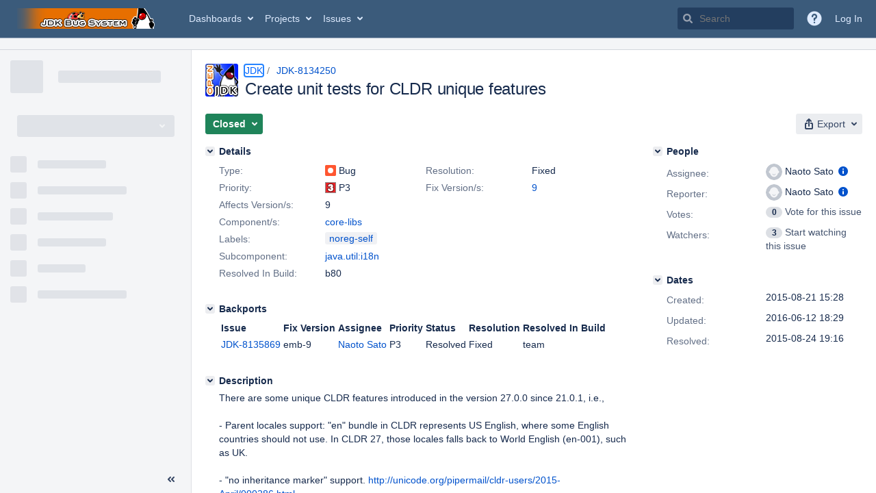

--- FILE ---
content_type: application/javascript
request_url: https://bugs.openjdk.org/TjPtnzKUrI-FQ2muTw/YOYkLQGpwaXtVV9GuO/dW1ccAkbBg/cUF3/MS9qamcB
body_size: 166142
content:
(function(){if(typeof Array.prototype.entries!=='function'){Object.defineProperty(Array.prototype,'entries',{value:function(){var index=0;const array=this;return {next:function(){if(index<array.length){return {value:[index,array[index++]],done:false};}else{return {done:true};}},[Symbol.iterator]:function(){return this;}};},writable:true,configurable:true});}}());(function(){Iw();qK0();RUD();function Iw(){Dm={};if(typeof window!=='undefined'){mT=window;}else if(typeof global!=='undefined'){mT=global;}else{mT=this;}}var bb=function(Uh,JC){return Uh===JC;};var jJ=function(){return Ih.apply(this,[Z9,arguments]);};var KG=function(fj,L2){return fj%L2;};var SF=function(jZ){try{if(jZ!=null&&!mT["isNaN"](jZ)){var zQ=mT["parseFloat"](jZ);if(!mT["isNaN"](zQ)){return zQ["toFixed"](2);}}}catch(sC){}return -1;};var UH=function(xQ){var bG=['text','search','url','email','tel','number'];xQ=xQ["toLowerCase"]();if(bG["indexOf"](xQ)!==-1)return 0;else if(xQ==='password')return 1;else return 2;};var db=function(VC,wH){return VC!==wH;};var xG=function(){if(mT["Date"]["now"]&&typeof mT["Date"]["now"]()==='number'){return mT["Math"]["round"](mT["Date"]["now"]()/1000);}else{return mT["Math"]["round"](+new (mT["Date"])()/1000);}};var lH=function OO(xb,fh){'use strict';var KQ=OO;switch(xb){case lg:{var xj=fh[gw];Y7.push(qH);var gF;return gF=xj&&K2(Dh()[rb(Ij)](GA,QH,Km),typeof mT[Z7()[r7(QQ)].call(null,bC,vH,ck,wG,GO)])&&bb(xj[VX()[ZJ(Mz)](JX,YD,mh)],mT[bb(typeof Z7()[r7(xk)],wz([],[][[]]))?Z7()[r7(vb)](c7,H2,Vk,jz,zX):Z7()[r7(QQ)](bC,vH,ck,IX,QQ)])&&db(xj,mT[Z7()[r7(QQ)](bC,vH,ck,Zb,lb)][PP()[EQ(vH)].apply(null,[R2,sb])])?Dh()[rb(OZ)].call(null,dG,wb,mj):typeof xj,Y7.pop(),gF;}break;case qq:{var Qb=fh[gw];return typeof Qb;}break;case qT:{var s7=fh[gw];return typeof s7;}break;case Es:{var lX=fh[gw];var kX;Y7.push(Lk);return kX=lX&&K2(Dh()[rb(Ij)](nC(nC(vb)),QH,FK),typeof mT[Z7()[r7(QQ)](bC,vH,Lj,Uj,Mz)])&&bb(lX[VX()[ZJ(Mz)].call(null,JX,Ph,m7)],mT[Z7()[r7(QQ)].apply(null,[bC,vH,Lj,nC(JH),wb])])&&db(lX,mT[Z7()[r7(QQ)].apply(null,[bC,vH,Lj,CA,lb])][PP()[EQ(vH)].call(null,O7,sb)])?Dh()[rb(OZ)](mF,wb,Fz):typeof lX,Y7.pop(),kX;}break;case K8:{var RQ=fh[gw];Y7.push(J7);var M2=mT[bb(typeof Dh()[rb(vF)],'undefined')?Dh()[rb(fA)](nC([]),IZ,lG):Dh()[rb(UX)].call(null,IC,Nh,lC)](RQ);var Ah=[];for(var z7 in M2)Ah[VX()[ZJ(QQ)](DX,Om,QO)](z7);Ah[Dh()[rb(Nz)].call(null,nC([]),YF,Un)]();var Rj;return Rj=function CF(){Y7.push(Wh);for(;Ah[EH()[X2(JH)](q2,IC,mh,Tt)];){var Hh=Ah[Dh()[rb(C2)](nC(nC(JH)),QG,sH)]();if(AZ(Hh,M2)){var YX;return CF[VX()[ZJ(UX)](dh,WM,nC(nC(vb)))]=Hh,CF[VX()[ZJ(ph)].apply(null,[XJ,AF,nC([])])]=nC(vb),Y7.pop(),YX=CF,YX;}}CF[VX()[ZJ(ph)](XJ,AF,MX)]=nC(JH);var BZ;return Y7.pop(),BZ=CF,BZ;},Y7.pop(),Rj;}break;case fM:{var cJ=fh[gw];return typeof cJ;}break;case JV:{Y7.push(WF);var PZ;return PZ=VX()[ZJ(s2)].apply(null,[t7,VO,nC(nC(vb))]),Y7.pop(),PZ;}break;case qM:{var xz=fh[gw];Y7.push(TJ);var tP;return tP=xz&&K2(Dh()[rb(Ij)](WX,QH,UL),typeof mT[bb(typeof Z7()[r7(UX)],'undefined')?Z7()[r7(vb)](M7,B7,WZ,QP,Yb):Z7()[r7(QQ)].call(null,bC,vH,lh,CP,CP)])&&bb(xz[VX()[ZJ(Mz)].call(null,JX,Xg,nC(nC([])))],mT[Z7()[r7(QQ)](bC,vH,lh,WG,rO)])&&db(xz,mT[Z7()[r7(QQ)](bC,vH,lh,WX,qZ)][bb(typeof PP()[EQ(DC)],wz([],[][[]]))?PP()[EQ(jz)].apply(null,[S7,OJ]):PP()[EQ(vH)](N8,sb)])?Dh()[rb(OZ)](OZ,wb,fg):typeof xz,Y7.pop(),tP;}break;case gw:{Y7.push(RZ);this[VX()[ZJ(ph)](XJ,F7,IX)]=nC(JH);var L7=this[Dh()[rb(gz)](SQ,JO,Qg)][Dm[IO()[Lh(Mz)].apply(null,[Y2,QQ,nC(nC(vb)),Vh,GA])]()][PP()[EQ(q2)].apply(null,[Wk,HX])];if(bb(db(typeof PP()[EQ(jO)],wz([],[][[]]))?PP()[EQ(OZ)](gj,mh):PP()[EQ(jz)](Wz,g2),L7[Z7()[r7(UX)](J2,Mz,bA,Pb,jO)]))throw L7[bb(typeof dz()[NF(JH)],wz([],[][[]]))?dz()[NF(wb)](PF,nC({}),lh,HZ,Yb):dz()[NF(DX)](QQ,nC(JH),LG,Kb,SO)];var MZ;return MZ=this[PP()[EQ(Nz)](UA,XJ)],Y7.pop(),MZ;}break;case T8:{var BH=fh[gw];return typeof BH;}break;case L8:{return this;}break;case X:{var PC=fh[gw];var Jk=fh[F0];var RG=fh[Es];Y7.push(k2);PC[Jk]=RG[VX()[ZJ(UX)](dh,BK,SO)];Y7.pop();}break;case PM:{var g7=fh[gw];return typeof g7;}break;case nL:{var qJ=fh[gw];var sz;Y7.push(f7);return sz=qJ&&K2(Dh()[rb(Ij)].apply(null,[xk,QH,hg]),typeof mT[Z7()[r7(QQ)](bC,vH,gr,dJ,Zb)])&&bb(qJ[VX()[ZJ(Mz)].apply(null,[JX,qK,zX])],mT[Z7()[r7(QQ)](bC,vH,gr,nC(JH),Yb)])&&db(qJ,mT[Z7()[r7(QQ)](bC,vH,gr,Xb,XC)][db(typeof PP()[EQ(QQ)],'undefined')?PP()[EQ(vH)](WD,sb):PP()[EQ(jz)](ck,lF)])?Dh()[rb(OZ)](Zb,wb,g8):typeof qJ,Y7.pop(),sz;}break;case hM:{var bH=fh[gw];Y7.push(w7);var pX;return pX=T7(Nq,[VX()[ZJ(vF)](vH,b7,rH),bH]),Y7.pop(),pX;}break;case fD:{var Tb=fh[gw];var rJ=fh[F0];var WO=fh[Es];Y7.push(GF);try{var G7=Y7.length;var lZ=nC(F0);var GX;return GX=T7(Nq,[Z7()[r7(UX)](J2,Mz,lQ,ph,GO),EH()[X2(s2)].call(null,SQ,hJ,mF,mD),dz()[NF(DX)](QQ,CP,Fh,Kb,CO),Tb.call(rJ,WO)]),Y7.pop(),GX;}catch(tF){Y7.splice(qh(G7,vb),Infinity,GF);var KZ;return KZ=T7(Nq,[Z7()[r7(UX)].apply(null,[J2,Mz,lQ,Ij,mF]),PP()[EQ(OZ)](m8,mh),dz()[NF(DX)](QQ,m7,Fh,Kb,fX),tF]),Y7.pop(),KZ;}Y7.pop();}break;case A0:{var NX=fh[gw];var ZA=fh[F0];var V7=fh[Es];return NX[ZA]=V7;}break;case Z9:{return this;}break;case kL:{var SZ=fh[gw];var RF=fh[F0];var jF=fh[Es];Y7.push(IQ);SZ[RF]=jF[VX()[ZJ(UX)](dh,bT,nC(vb))];Y7.pop();}break;case Ow:{return this;}break;case zV:{var PS=fh[gw];var LE;Y7.push(GN);return LE=PS&&K2(Dh()[rb(Ij)](kR,QH,vM),typeof mT[Z7()[r7(QQ)].call(null,bC,vH,TI,fA,UX)])&&bb(PS[VX()[ZJ(Mz)].call(null,JX,B3,qZ)],mT[db(typeof Z7()[r7(dG)],wz([],[][[]]))?Z7()[r7(QQ)].apply(null,[bC,vH,TI,PF,jE]):Z7()[r7(vb)](Rl,p6,PN,s2,pN)])&&db(PS,mT[Z7()[r7(QQ)].apply(null,[bC,vH,TI,Pb,QO])][PP()[EQ(vH)](FI,sb)])?Dh()[rb(OZ)](TN,wb,Kf):typeof PS,Y7.pop(),LE;}break;}};var lW=function(Dc){var pf=Dc[0]-Dc[1];var g6=Dc[2]-Dc[3];var GB=Dc[4]-Dc[5];var YY=mT["Math"]["sqrt"](pf*pf+g6*g6+GB*GB);return mT["Math"]["floor"](YY);};var hN=function(DR,g4){return DR*g4;};var sp=function(){return ["\x6c\x65\x6e\x67\x74\x68","\x41\x72\x72\x61\x79","\x63\x6f\x6e\x73\x74\x72\x75\x63\x74\x6f\x72","\x6e\x75\x6d\x62\x65\x72"];};var ZI=function(fB){return mT["Math"]["floor"](mT["Math"]["random"]()*fB["length"]);};var bx=function CW(Ov,jW){'use strict';var Y3=CW;switch(Ov){case SK:{var FB=function(sl,f6){Y7.push(QB);if(nC(W6)){for(var dc=Dm[IO()[Lh(Mz)].call(null,BI,QQ,Mz,pI,GA)]();UW(dc,jd);++dc){if(UW(dc,SR)||bb(dc,TN)||bb(dc,wG)||bb(dc,Y2)){c6[dc]=FS(vb);}else{c6[dc]=W6[db(typeof EH()[X2(G4)],wz('',[][[]]))?EH()[X2(JH)](QQ,IC,nC(nC(vb)),rm):EH()[X2(q6)](QO,Il,sI,Z3)];W6+=mT[Dh()[rb(xk)](lx,lb,H8)][Dh()[rb(G4)](Pb,KW,Wk)](dc);}}}var fl=EH()[X2(DX)](CO,W4,JO,QB);for(var nv=JH;UW(nv,sl[EH()[X2(JH)].apply(null,[ph,IC,fX,rm])]);nv++){var mW=sl[PP()[EQ(Mz)](cn,mB)](nv);var sN=PR(n6(f6,DX),gE[Mz]);f6*=gE[q6];f6&=gE[vH];f6+=gE[UX];f6&=gE[DX];var nf=c6[sl[PP()[EQ(hE)](CI,WS)](nv)];if(bb(typeof mW[bb(typeof Dh()[rb(UX)],wz('',[][[]]))?Dh()[rb(fA)](vF,W3,ON):Dh()[rb(pB)].apply(null,[mh,XJ,J2])],Dh()[rb(Ij)](fX,QH,gt))){var xW=mW[Dh()[rb(pB)](nC(vb),XJ,J2)](JH);if(zE(xW,gE[jz])&&UW(xW,jd)){nf=c6[xW];}}if(zE(nf,JH)){var Yv=KG(sN,W6[EH()[X2(JH)](Y2,IC,jE,rm)]);nf+=Yv;nf%=W6[EH()[X2(JH)](nC(vb),IC,nC({}),rm)];mW=W6[nf];}fl+=mW;}var dY;return Y7.pop(),dY=fl,dY;};var YP=function(Qd){var Wx=[0x428a2f98,0x71374491,0xb5c0fbcf,0xe9b5dba5,0x3956c25b,0x59f111f1,0x923f82a4,0xab1c5ed5,0xd807aa98,0x12835b01,0x243185be,0x550c7dc3,0x72be5d74,0x80deb1fe,0x9bdc06a7,0xc19bf174,0xe49b69c1,0xefbe4786,0x0fc19dc6,0x240ca1cc,0x2de92c6f,0x4a7484aa,0x5cb0a9dc,0x76f988da,0x983e5152,0xa831c66d,0xb00327c8,0xbf597fc7,0xc6e00bf3,0xd5a79147,0x06ca6351,0x14292967,0x27b70a85,0x2e1b2138,0x4d2c6dfc,0x53380d13,0x650a7354,0x766a0abb,0x81c2c92e,0x92722c85,0xa2bfe8a1,0xa81a664b,0xc24b8b70,0xc76c51a3,0xd192e819,0xd6990624,0xf40e3585,0x106aa070,0x19a4c116,0x1e376c08,0x2748774c,0x34b0bcb5,0x391c0cb3,0x4ed8aa4a,0x5b9cca4f,0x682e6ff3,0x748f82ee,0x78a5636f,0x84c87814,0x8cc70208,0x90befffa,0xa4506ceb,0xbef9a3f7,0xc67178f2];var wd=0x6a09e667;var zv=0xbb67ae85;var Nv=0x3c6ef372;var kY=0xa54ff53a;var Bx=0x510e527f;var H3=0x9b05688c;var N4=0x1f83d9ab;var gW=0x5be0cd19;var Gc=kI(Qd);var Hp=Gc["length"]*8;Gc+=mT["String"]["fromCharCode"](0x80);var mf=Gc["length"]/4+2;var DI=mT["Math"]["ceil"](mf/16);var w3=new (mT["Array"])(DI);for(var cS=0;cS<DI;cS++){w3[cS]=new (mT["Array"])(16);for(var xl=0;xl<16;xl++){w3[cS][xl]=Gc["charCodeAt"](cS*64+xl*4)<<24|Gc["charCodeAt"](cS*64+xl*4+1)<<16|Gc["charCodeAt"](cS*64+xl*4+2)<<8|Gc["charCodeAt"](cS*64+xl*4+3)<<0;}}var jp=Hp/mT["Math"]["pow"](2,32);w3[DI-1][14]=mT["Math"]["floor"](jp);w3[DI-1][15]=Hp;for(var O4=0;O4<DI;O4++){var CN=new (mT["Array"])(64);var Bd=wd;var Fp=zv;var UY=Nv;var qp=kY;var K3=Bx;var nW=H3;var Hd=N4;var RY=gW;for(var Lf=0;Lf<64;Lf++){var kN=void 0,EB=void 0,lv=void 0,sd=void 0,tv=void 0,Gf=void 0;if(Lf<16)CN[Lf]=w3[O4][Lf];else{kN=SI(CN[Lf-15],7)^SI(CN[Lf-15],18)^CN[Lf-15]>>>3;EB=SI(CN[Lf-2],17)^SI(CN[Lf-2],19)^CN[Lf-2]>>>10;CN[Lf]=CN[Lf-16]+kN+CN[Lf-7]+EB;}EB=SI(K3,6)^SI(K3,11)^SI(K3,25);lv=K3&nW^~K3&Hd;sd=RY+EB+lv+Wx[Lf]+CN[Lf];kN=SI(Bd,2)^SI(Bd,13)^SI(Bd,22);tv=Bd&Fp^Bd&UY^Fp&UY;Gf=kN+tv;RY=Hd;Hd=nW;nW=K3;K3=qp+sd>>>0;qp=UY;UY=Fp;Fp=Bd;Bd=sd+Gf>>>0;}wd=wd+Bd;zv=zv+Fp;Nv=Nv+UY;kY=kY+qp;Bx=Bx+K3;H3=H3+nW;N4=N4+Hd;gW=gW+RY;}return [wd>>24&0xff,wd>>16&0xff,wd>>8&0xff,wd&0xff,zv>>24&0xff,zv>>16&0xff,zv>>8&0xff,zv&0xff,Nv>>24&0xff,Nv>>16&0xff,Nv>>8&0xff,Nv&0xff,kY>>24&0xff,kY>>16&0xff,kY>>8&0xff,kY&0xff,Bx>>24&0xff,Bx>>16&0xff,Bx>>8&0xff,Bx&0xff,H3>>24&0xff,H3>>16&0xff,H3>>8&0xff,H3&0xff,N4>>24&0xff,N4>>16&0xff,N4>>8&0xff,N4&0xff,gW>>24&0xff,gW>>16&0xff,gW>>8&0xff,gW&0xff];};var bI=function(){var rc=qR();var jx=-1;if(rc["indexOf"]('Trident/7.0')>-1)jx=11;else if(rc["indexOf"]('Trident/6.0')>-1)jx=10;else if(rc["indexOf"]('Trident/5.0')>-1)jx=9;else jx=0;return jx>=9;};var HI=function(){var w6=jR();var jl=mT["Object"]["prototype"]["hasOwnProperty"].call(mT["Navigator"]["prototype"],'mediaDevices');var Xl=mT["Object"]["prototype"]["hasOwnProperty"].call(mT["Navigator"]["prototype"],'serviceWorker');var dv=! !mT["window"]["browser"];var d6=typeof mT["ServiceWorker"]==='function';var Mx=typeof mT["ServiceWorkerContainer"]==='function';var mv=typeof mT["frames"]["ServiceWorkerRegistration"]==='function';var SN=mT["window"]["location"]&&mT["window"]["location"]["protocol"]==='http:';var VB=w6&&(!jl||!Xl||!d6||!dv||!Mx||!mv)&&!SN;return VB;};var jR=function(){var Nl=qR();var T4=/(iPhone|iPad).*AppleWebKit(?!.*(Version|CriOS))/i["test"](Nl);var A4=mT["navigator"]["platform"]==='MacIntel'&&mT["navigator"]["maxTouchPoints"]>1&&/(Safari)/["test"](Nl)&&!mT["window"]["MSStream"]&&typeof mT["navigator"]["standalone"]!=='undefined';return T4||A4;};var Kl=function(XI){var wp=mT["Math"]["floor"](mT["Math"]["random"]()*100000+10000);var fN=mT["String"](XI*wp);var kl=0;var CS=[];var rl=fN["length"]>=18?true:false;while(CS["length"]<6){CS["push"](mT["parseInt"](fN["slice"](kl,kl+2),10));kl=rl?kl+3:kl+2;}var r6=lW(CS);return [wp,r6];};var tl=function(YB){if(YB===null||YB===undefined){return 0;}var Jf=function zf(Fl){return YB["toLowerCase"]()["includes"](Fl["toLowerCase"]());};var DY=0;(Cc&&Cc["fields"]||[])["some"](function(jY){var rY=jY["type"];var hS=jY["labels"];if(hS["some"](Jf)){DY=nB[rY];if(jY["extensions"]&&jY["extensions"]["labels"]&&jY["extensions"]["labels"]["some"](function(Sx){return YB["toLowerCase"]()["includes"](Sx["toLowerCase"]());})){DY=nB[jY["extensions"]["type"]];}return true;}return false;});return DY;};var sS=function(qN){if(qN===undefined||qN==null){return false;}var gd=function Yf(KI){return qN["toLowerCase"]()===KI["toLowerCase"]();};return Al["some"](gd);};var gc=function(fd){try{var UI=new (mT["Set"])(mT["Object"]["values"](nB));return fd["split"](';')["some"](function(HS){var Tx=HS["split"](',');var BN=mT["Number"](Tx[Tx["length"]-1]);return UI["has"](BN);});}catch(RR){return false;}};var IB=function(qI){var KE='';var Xp=0;if(qI==null||mT["document"]["activeElement"]==null){return T7(Nq,["elementFullId",KE,"elementIdType",Xp]);}var Pd=['id','name','for','placeholder','aria-label','aria-labelledby'];Pd["forEach"](function(xd){if(!qI["hasAttribute"](xd)||KE!==''&&Xp!==0){return;}var Ec=qI["getAttribute"](xd);if(KE===''&&(Ec!==null||Ec!==undefined)){KE=Ec;}if(Xp===0){Xp=tl(Ec);}});return T7(Nq,["elementFullId",KE,"elementIdType",Xp]);};var AE=function(Lx){var mE;if(Lx==null){mE=mT["document"]["activeElement"];}else mE=Lx;if(mT["document"]["activeElement"]==null)return -1;var cR=mE["getAttribute"]('name');if(cR==null){var Qx=mE["getAttribute"]('id');if(Qx==null)return -1;else return Dd(Qx);}return Dd(cR);};var O3=function(cB){var Jl=-1;var Mp=[];if(! !cB&&typeof cB==='string'&&cB["length"]>0){var fW=cB["split"](';');if(fW["length"]>1&&fW[fW["length"]-1]===''){fW["pop"]();}Jl=mT["Math"]["floor"](mT["Math"]["random"]()*fW["length"]);var N3=fW[Jl]["split"](',');for(var cN in N3){if(!mT["isNaN"](N3[cN])&&!mT["isNaN"](mT["parseInt"](N3[cN],10))){Mp["push"](N3[cN]);}}}else{var El=mT["String"](ZW(1,5));var Ol='1';var HY=mT["String"](ZW(20,70));var cW=mT["String"](ZW(100,300));var AS=mT["String"](ZW(100,300));Mp=[El,Ol,HY,cW,AS];}return [Jl,Mp];};var cf=function(fp,Dp){var Sc=typeof fp==='string'&&fp["length"]>0;var ff=!mT["isNaN"](Dp)&&(mT["Number"](Dp)===-1||xG()<mT["Number"](Dp));if(!(Sc&&ff)){return false;}var Md='^([a-fA-F0-9]{31,32})$';return fp["search"](Md)!==-1;};var dI=function(Y4,wI,HE){var TE;do{TE=CB(Vt,[Y4,wI]);}while(bb(KG(TE,HE),gE[fA]));return TE;};var cI=function(nE){Y7.push(Jc);var Av=jR(nE);var mY=mT[Dh()[rb(UX)](nC(nC([])),Nh,U3)][PP()[EQ(vH)].call(null,wD,sb)][VX()[ZJ(Ij)].call(null,jO,hH,lB)].call(mT[bb(typeof dz()[NF(DX)],wz([],[][[]]))?dz()[NF(wb)](dG,OZ,x4,F3,PF):dz()[NF(qZ)](jz,nC(vb),GY,AY,CP)][PP()[EQ(vH)].apply(null,[wD,sb])],VX()[ZJ(QP)](Qv,mz,nC(nC(JH))));var BP=mT[Dh()[rb(UX)](J3,Nh,U3)][PP()[EQ(vH)](wD,sb)][db(typeof VX()[ZJ(JH)],'undefined')?VX()[ZJ(Ij)].apply(null,[jO,hH,gz]):VX()[ZJ(jO)].call(null,WN,gY,SO)].call(mT[dz()[NF(qZ)](jz,qZ,GY,AY,fX)][PP()[EQ(vH)].call(null,wD,sb)],VX()[ZJ(lb)].apply(null,[rd,gZ,Xb]));var wf=nC(nC(mT[PP()[EQ(CY)].apply(null,[HJ,WP])][EH()[X2(WX)].call(null,nC(nC(vb)),MX,mh,tC)]));var tN=bb(typeof mT[VX()[ZJ(Xb)].apply(null,[nR,Sh,FY])],bb(typeof Dh()[rb(vb)],'undefined')?Dh()[rb(fA)].call(null,JO,O7,lI):Dh()[rb(Ij)](QO,QH,wJ));var jS=bb(typeof mT[EH()[X2(Yb)].apply(null,[nC(vb),PY,j6,mA])],Dh()[rb(Ij)](MX,QH,wJ));var IY=bb(typeof mT[Dh()[rb(Xb)](hJ,fA,RC)][EH()[X2(BI)].call(null,C2,JO,dG,YO)],Dh()[rb(Ij)](OZ,QH,wJ));var sv=mT[PP()[EQ(CY)](HJ,WP)][PP()[EQ(lb)](A7,kW)]&&bb(mT[PP()[EQ(CY)](HJ,WP)][PP()[EQ(lb)](A7,kW)][Z7()[r7(lx)](rW,DX,Ex,nC(nC({})),j6)],PP()[EQ(Xb)](CH,GN));var vB=Av&&(nC(mY)||nC(BP)||nC(tN)||nC(wf)||nC(jS)||nC(IY))&&nC(sv);var hx;return Y7.pop(),hx=vB,hx;};var Zd=function(wx){var w4;Y7.push(B4);return w4=Ef()[IO()[Lh(Ij)](BI,q6,Tp,sh,XC)](function Px(nc){Y7.push(vP);while(vb)switch(nc[EH()[X2(QP)](vF,j3,gN,xA)]=nc[VX()[ZJ(TN)](zX,d7,nC(nC(vb)))]){case Dm[IO()[Lh(Mz)](jz,QQ,s2,S3,GA)]():if(AZ(PP()[EQ(PF)](HP,bN),mT[Dh()[rb(PF)](SR,Xb,Yx)])){nc[VX()[ZJ(TN)].apply(null,[zX,d7,wv])]=xk;break;}{var qd;return qd=nc[VX()[ZJ(Zb)](mF,GJ,JH)](PP()[EQ(ph)].apply(null,[fH,RN]),null),Y7.pop(),qd;}case xk:{var ll;return ll=nc[VX()[ZJ(Zb)](mF,GJ,nC(nC(JH)))](PP()[EQ(ph)](fH,RN),mT[bb(typeof Dh()[rb(ph)],'undefined')?Dh()[rb(fA)](XC,XC,Bp):Dh()[rb(PF)](M4,Xb,Yx)][PP()[EQ(PF)].apply(null,[HP,bN])][IO()[Lh(JE)].apply(null,[Xb,G4,nC(JH),Wc,mR])](wx)),Y7.pop(),ll;}case QQ:case VX()[ZJ(rH)].call(null,XC,I2,CO):{var IW;return IW=nc[IO()[Lh(lx)](j6,Mz,gz,Nd,CY)](),Y7.pop(),IW;}}Y7.pop();},null,null,null,mT[PP()[EQ(CA)].apply(null,[KO,Rx])]),Y7.pop(),w4;};var NW=function(){if(nC(nC(gw))){}else if(nC(F0)){}else if(nC(nC(F0))){return function ZS(BS){Y7.push(Zl);var XB=KG(BS[EH()[X2(YN)](Tp,QH,t7,Ud)],Dm[IO()[Lh(qZ)].call(null,mF,wb,s2,lf,Ix)]());var vd=XB;var sf=mT[PP()[EQ(DX)].call(null,SH,GO)](mT[Dh()[rb(xk)](nC(vb),lb,MF)][Dh()[rb(G4)].apply(null,[vb,KW,bZ])](Nz),wb);for(var Q6=JH;UW(Q6,gE[VN]);Q6++){var YI=KG(mT[PP()[EQ(DX)].call(null,SH,GO)](xS(XB,mT[db(typeof Dh()[rb(SQ)],wz('',[][[]]))?Dh()[rb(QQ)](OZ,Yb,qA):Dh()[rb(fA)](JO,DW,vf)][EH()[X2(j6)](wb,Rx,xk,FP)](wb,Q6)),wb),wb);var bc=wz(YI,vb);var jc=Af(YI);vd=jc(vd,bc);}var vc;return vc=qh(vd,sf)[PP()[EQ(rH)].call(null,HJ,dG)](),Y7.pop(),vc;};}else{}};var LN=function(){Y7.push(YR);try{var j4=Y7.length;var Rf=nC({});var RS=Yc();var Dl=ZY()[VX()[ZJ(dh)](rx,WC,nC(JH))](new (mT[EH()[X2(CP)](z3,gN,vF,Sz)])(db(typeof Dh()[rb(UX)],'undefined')?Dh()[rb(dh)](nC(nC(vb)),CP,ZB):Dh()[rb(fA)](x6,BB,cl),dz()[NF(lx)](vb,GO,P6,ql,Yb)),Dh()[rb(CP)](x6,m7,d7));var cY=Yc();var Pp=qh(cY,RS);var zY;return zY=T7(Nq,[IO()[Lh(jO)](Zb,DX,CY,NS,XW),Dl,dz()[NF(jO)](xk,kR,AY,NS,SO),Pp]),Y7.pop(),zY;}catch(rI){Y7.splice(qh(j4,vb),Infinity,YR);var p4;return Y7.pop(),p4={},p4;}Y7.pop();};var ZY=function(){Y7.push(lf);var AN=mT[EH()[X2(mF)](TN,pR,m7,Rh)][dz()[NF(VN)](wb,YF,Oh,kv,fA)]?mT[EH()[X2(mF)].call(null,dG,pR,nC(nC(vb)),Rh)][dz()[NF(VN)](wb,SQ,Oh,kv,ph)]:FS(vb);var FR=mT[EH()[X2(mF)](QQ,pR,vY,Rh)][PP()[EQ(CP)].call(null,QA,fX)]?mT[EH()[X2(mF)](rH,pR,nC(JH),Rh)][PP()[EQ(CP)].call(null,QA,fX)]:FS(vb);var t6=mT[Dh()[rb(PF)].call(null,nC(vb),Xb,PW)][EH()[X2(kR)].call(null,nC(vb),dG,GO,Hj)]?mT[Dh()[rb(PF)].call(null,nC(JH),Xb,PW)][EH()[X2(kR)](vH,dG,qZ,Hj)]:FS(vb);var Ul=mT[Dh()[rb(PF)].call(null,s2,Xb,PW)][EH()[X2(IX)](rO,zd,nC({}),m2)]?mT[Dh()[rb(PF)](nC(vb),Xb,PW)][EH()[X2(IX)].apply(null,[QG,zd,nC(nC(JH)),m2])]():FS(Dm[db(typeof Dh()[rb(jz)],wz([],[][[]]))?Dh()[rb(lb)](q2,dN,xA):Dh()[rb(fA)](Mz,pY,Wd)]());var QI=mT[Dh()[rb(PF)](SQ,Xb,PW)][Z7()[r7(JE)](EN,wb,CH,JO,j6)]?mT[Dh()[rb(PF)].call(null,q6,Xb,PW)][Z7()[r7(JE)](EN,wb,CH,nC(nC(JH)),fA)]:FS(vb);var JI=FS(gE[vb]);var vl=[EH()[X2(DX)](wv,W4,Nz,lf),JI,PP()[EQ(M4)](hC,DX),CB(AV,[]),CB(s9,[]),CB(U0,[]),Sp(zg,[]),CB(QK,[]),CB(dr,[]),AN,FR,t6,Ul,QI];var qE;return qE=vl[Z7()[r7(Mz)].apply(null,[Np,Mz,Vj,gz,hE])](db(typeof EH()[X2(xk)],wz([],[][[]]))?EH()[X2(z3)].call(null,Y2,t7,nC(nC([])),vG):EH()[X2(q6)].call(null,nC(vb),xk,lx,Q3)),Y7.pop(),qE;};var qv=function(){Y7.push(PB);var OY;return OY=Sp(NM,[mT[PP()[EQ(CY)](kP,WP)]]),Y7.pop(),OY;};var KN=function(){Y7.push(Kd);var Ql=[wS,Wv];var qf=Sd(q4);if(db(qf,nC({}))){try{var kB=Y7.length;var R6=nC({});var JR=mT[bb(typeof PP()[EQ(BI)],wz('',[][[]]))?PP()[EQ(jz)](PN,Kx):PP()[EQ(Pb)](UC,Uj)](qf)[Dh()[rb(hE)](Bv,Bp,HR)](EH()[X2(fX)].call(null,WP,pB,QO,lO));if(zE(JR[EH()[X2(JH)].call(null,nC(nC(vb)),IC,f3,QA)],Mz)){var ME=mT[PP()[EQ(DX)].apply(null,[J,GO])](JR[xk],wb);ME=mT[PP()[EQ(mh)](qS,QH)](ME)?wS:ME;Ql[JH]=ME;}}catch(zp){Y7.splice(qh(kB,vb),Infinity,Kd);}}var Jd;return Y7.pop(),Jd=Ql,Jd;};var Pv=function(){Y7.push(Ep);var wW=[FS(vb),FS(Dm[Dh()[rb(lb)](Ij,dN,sx)]())];var Nx=Sd(Pc);if(db(Nx,nC(F0))){try{var lp=Y7.length;var Ac=nC(nC(gw));var D3=mT[PP()[EQ(Pb)](OJ,Uj)](Nx)[Dh()[rb(hE)](nC([]),Bp,jI)](EH()[X2(fX)].apply(null,[nC([]),pB,JH,vX]));if(zE(D3[EH()[X2(JH)].apply(null,[QG,IC,Pb,mk])],Mz)){var s3=mT[PP()[EQ(DX)].call(null,Vb,GO)](D3[vb],wb);var sE=mT[PP()[EQ(DX)].apply(null,[Vb,GO])](D3[QQ],gE[Bv]);s3=mT[bb(typeof PP()[EQ(fX)],wz([],[][[]]))?PP()[EQ(jz)](QN,Pb):PP()[EQ(mh)](MS,QH)](s3)?FS(gE[vb]):s3;sE=mT[PP()[EQ(mh)].call(null,MS,QH)](sE)?FS(vb):sE;wW=[sE,s3];}}catch(rS){Y7.splice(qh(lp,vb),Infinity,Ep);}}var BR;return Y7.pop(),BR=wW,BR;};var tB=function(){Y7.push(Mv);var l4=EH()[X2(DX)](JO,W4,SO,Mv);var G6=Sd(Pc);if(G6){try{var x3=Y7.length;var l6=nC({});var SW=mT[PP()[EQ(Pb)](k2,Uj)](G6)[Dh()[rb(hE)].apply(null,[pN,Bp,Lv])](EH()[X2(fX)](x6,pB,wG,Jz));l4=SW[JH];}catch(Kv){Y7.splice(qh(x3,vb),Infinity,Mv);}}var Oc;return Y7.pop(),Oc=l4,Oc;};var Ev=function(){var vS=Sd(Pc);Y7.push(P3);if(vS){try{var JW=Y7.length;var k3=nC(F0);var VE=mT[db(typeof PP()[EQ(hE)],wz('',[][[]]))?PP()[EQ(Pb)].call(null,LO,Uj):PP()[EQ(jz)].call(null,dp,kf)](vS)[Dh()[rb(hE)](Xb,Bp,pA)](EH()[X2(fX)](dG,pB,j6,Qk));if(zE(VE[EH()[X2(JH)].call(null,wb,IC,nC(nC(vb)),tH)],DX)){var JS=mT[PP()[EQ(DX)].apply(null,[Gh,GO])](VE[UX],gE[Bv]);var Fc;return Fc=mT[PP()[EQ(mh)](Ap,QH)](JS)||bb(JS,FS(vb))?FS(vb):JS,Y7.pop(),Fc;}}catch(Y6){Y7.splice(qh(JW,vb),Infinity,P3);var hd;return Y7.pop(),hd=FS(vb),hd;}}var df;return Y7.pop(),df=FS(vb),df;};var UB=function(){var Tv=Sd(Pc);Y7.push(mS);if(Tv){try{var vR=Y7.length;var px=nC([]);var Rc=mT[PP()[EQ(Pb)].apply(null,[Uv,Uj])](Tv)[db(typeof Dh()[rb(Bv)],wz('',[][[]]))?Dh()[rb(hE)](YN,Bp,IP):Dh()[rb(fA)](nC(nC(JH)),z4,RN)](EH()[X2(fX)](t7,pB,nC([]),EA));if(bb(Rc[EH()[X2(JH)](dJ,IC,gN,Sh)],DX)){var rR;return Y7.pop(),rR=Rc[gE[hJ]],rR;}}catch(Cv){Y7.splice(qh(vR,vb),Infinity,mS);var bB;return Y7.pop(),bB=null,bB;}}var FE;return Y7.pop(),FE=null,FE;};var c3=function(Cf,Hv){Y7.push(IZ);for(var DE=gE[fA];UW(DE,Hv[db(typeof EH()[X2(FY)],wz([],[][[]]))?EH()[X2(JH)](nC(nC({})),IC,lb,GH):EH()[X2(q6)].call(null,nC(nC(vb)),LY,zB,Vh)]);DE++){var Yl=Hv[DE];Yl[PP()[EQ(JE)](bl,QR)]=Yl[PP()[EQ(JE)].call(null,bl,QR)]||nC(nC(gw));Yl[EH()[X2(pB)].call(null,t7,q2,IC,H6)]=nC(gw);if(AZ(VX()[ZJ(UX)].apply(null,[dh,Kh,J3]),Yl))Yl[Dh()[rb(lx)](J3,Uf,Nf)]=nC(nC([]));mT[bb(typeof Dh()[rb(GO)],'undefined')?Dh()[rb(fA)](GO,AY,sW):Dh()[rb(UX)](j6,Nh,XW)][PP()[EQ(zX)](Vb,rH)](Cf,XN(Yl[PP()[EQ(W4)].apply(null,[NO,ml])]),Yl);}Y7.pop();};var xP=function(S6,Mc,C4){Y7.push(vF);if(Mc)c3(S6[db(typeof PP()[EQ(Zb)],wz([],[][[]]))?PP()[EQ(vH)](bY,sb):PP()[EQ(jz)].call(null,s6,bS)],Mc);if(C4)c3(S6,C4);mT[Dh()[rb(UX)].apply(null,[fA,Nh,WP])][db(typeof PP()[EQ(pN)],'undefined')?PP()[EQ(zX)](Hc,rH):PP()[EQ(jz)].call(null,bE,IS)](S6,PP()[EQ(vH)](bY,sb),T7(Nq,[Dh()[rb(lx)](JH,Uf,NI),nC({})]));var fS;return Y7.pop(),fS=S6,fS;};var XN=function(Jp){Y7.push(Uf);var Gv=Iv(Jp,IO()[Lh(QQ)](gz,vH,QG,Vx,Nf));var Ux;return Ux=K2(Dh()[rb(OZ)](lx,wb,xv),GI(Gv))?Gv:mT[Dh()[rb(xk)](zB,lb,C6)](Gv),Y7.pop(),Ux;};var Iv=function(EP,cc){Y7.push(rf);if(tY(bb(typeof VX()[ZJ(SR)],'undefined')?VX()[ZJ(jO)](qY,OB,nC(JH)):VX()[ZJ(CY)].call(null,q2,If,Xb),GI(EP))||nC(EP)){var bp;return Y7.pop(),bp=EP,bp;}var C3=EP[mT[Z7()[r7(QQ)].apply(null,[bC,vH,Xf,nC([]),gz])][Dh()[rb(QH)](J3,f3,cn)]];if(db(HW(Dm[IO()[Lh(Mz)](f3,QQ,Nz,OB,GA)]()),C3)){var LR=C3.call(EP,cc||PP()[EQ(VN)].call(null,WQ,rW));if(tY(VX()[ZJ(CY)](q2,If,hJ),GI(LR))){var LW;return Y7.pop(),LW=LR,LW;}throw new (mT[PP()[EQ(pB)](Dz,Dx)])(VX()[ZJ(sI)](z3,Hz,qZ));}var f4;return f4=(bb(IO()[Lh(QQ)](hJ,vH,C2,Gd,Nf),cc)?mT[Dh()[rb(xk)].apply(null,[nC([]),lb,pQ])]:mT[EH()[X2(Bv)].call(null,nC(nC(JH)),kp,GA,bT)])(EP),Y7.pop(),f4;};var ZN=function(dl){if(nC(dl)){TW=GA;Ed=gE[IC];I6=f3;J6=G4;Qf=G4;pv=G4;cx=gE[SR];VS=G4;SS=G4;}};var sB=function(){Y7.push(LI);dx=EH()[X2(DX)](JO,W4,IX,LI);UR=JH;Ox=JH;gR=JH;dP=EH()[X2(DX)](vH,W4,gz,LI);rp=JH;Zp=JH;V4=JH;OR=EH()[X2(DX)](nC({}),W4,dh,LI);v3=JH;Ld=JH;XS=JH;XY=JH;Y7.pop();bv=JH;RI=gE[fA];};var dd=function(){Y7.push(Lj);Jv=JH;F6=EH()[X2(DX)](WP,W4,QQ,Lj);zx={};nd=EH()[X2(DX)](rH,W4,z3,Lj);Y7.pop();mN=JH;JB=JH;};var MY=function(J4,fv,GR){Y7.push(lf);try{var g3=Y7.length;var dB=nC(F0);var EW=JH;var Xc=nC(F0);if(db(fv,vb)&&zE(Ox,I6)){if(nC(Hl[bb(typeof PP()[EQ(QP)],wz([],[][[]]))?PP()[EQ(jz)](RW,OS):PP()[EQ(FY)](cA,gY)])){Xc=nC(nC(F0));Hl[PP()[EQ(FY)].apply(null,[cA,gY])]=nC(nC({}));}var K4;return K4=T7(Nq,[PP()[EQ(lc)].apply(null,[PG,Qv]),EW,EH()[X2(xf)](hJ,Zv,nC(nC([])),Yk),Xc,db(typeof Dh()[rb(M4)],wz([],[][[]]))?Dh()[rb(SO)](CP,JE,HO):Dh()[rb(fA)](DX,Ml,jN),UR]),Y7.pop(),K4;}if(bb(fv,vb)&&UW(UR,Ed)||db(fv,vb)&&UW(Ox,I6)){var zI=J4?J4:mT[PP()[EQ(CY)].apply(null,[nQ,WP])][VX()[ZJ(pS)](f3,GY,jz)];var FW=FS(gE[vb]);var kS=FS(vb);if(zI&&zI[EH()[X2(lB)].apply(null,[jE,Ij,QQ,OQ])]&&zI[Dh()[rb(xf)].call(null,GA,hI,lk)]){FW=mT[db(typeof Dh()[rb(xk)],wz([],[][[]]))?Dh()[rb(QQ)].call(null,vb,Yb,LJ):Dh()[rb(fA)].call(null,vF,AY,KS)][Dh()[rb(zB)](nC(nC({})),pS,Q7)](zI[EH()[X2(lB)].apply(null,[Yb,Ij,dJ,OQ])]);kS=mT[Dh()[rb(QQ)].apply(null,[Mz,Yb,LJ])][Dh()[rb(zB)](IC,pS,Q7)](zI[Dh()[rb(xf)](Tp,hI,lk)]);}else if(zI&&zI[IO()[Lh(f3)](Xb,UX,Nz,Oh,UX)]&&zI[EH()[X2(GA)](t7,Vd,TN,Ex)]){FW=mT[Dh()[rb(QQ)](wv,Yb,LJ)][Dh()[rb(zB)](nC(nC(vb)),pS,Q7)](zI[IO()[Lh(f3)](fA,UX,QP,Oh,UX)]);kS=mT[Dh()[rb(QQ)].call(null,m7,Yb,LJ)][Dh()[rb(zB)](G4,pS,Q7)](zI[EH()[X2(GA)](Pb,Vd,CA,Ex)]);}var rN=zI[EH()[X2(Od)](xk,XJ,pS,I7)];if(K2(rN,null))rN=zI[VX()[ZJ(QH)](Tp,kC,JO)];var D4=AE(rN);EW=qh(Yc(),GR);var jv=EH()[X2(DX)].apply(null,[nC(nC([])),W4,vY,lf])[PP()[EQ(Bv)](EG,rE)](XY,EH()[X2(W4)](hJ,RN,nC(nC(vb)),sZ))[PP()[EQ(Bv)].apply(null,[EG,rE])](fv,bb(typeof EH()[X2(rH)],'undefined')?EH()[X2(q6)].apply(null,[wb,WW,rH,Nf]):EH()[X2(W4)].call(null,WP,RN,WX,sZ))[PP()[EQ(Bv)].call(null,EG,rE)](EW,EH()[X2(W4)](fA,RN,nC(nC([])),sZ))[PP()[EQ(Bv)](EG,rE)](FW,bb(typeof EH()[X2(YN)],wz('',[][[]]))?EH()[X2(q6)].apply(null,[YN,pR,ph,Cl]):EH()[X2(W4)].apply(null,[DX,RN,TN,sZ]))[PP()[EQ(Bv)](EG,rE)](kS);if(db(fv,vb)){jv=EH()[X2(DX)].apply(null,[QQ,W4,nC({}),lf])[PP()[EQ(Bv)](EG,rE)](jv,EH()[X2(W4)](lb,RN,nC(nC(vb)),sZ))[PP()[EQ(Bv)].apply(null,[EG,rE])](D4);var L4=tY(typeof zI[Z7()[r7(Tp)].apply(null,[UX,q6,IH,nC(nC([])),rH])],EH()[X2(qZ)].call(null,IX,s2,s2,BX))?zI[Z7()[r7(Tp)](UX,q6,IH,CP,GO)]:zI[VX()[ZJ(fX)](SO,Kz,s2)];if(tY(L4,null)&&db(L4,vb))jv=EH()[X2(DX)].apply(null,[nC(nC(vb)),W4,nC(nC([])),lf])[PP()[EQ(Bv)].call(null,EG,rE)](jv,EH()[X2(W4)].call(null,f3,RN,nC({}),sZ))[PP()[EQ(Bv)](EG,rE)](L4);}if(tY(typeof zI[VX()[ZJ(vY)](lB,FK,Tp)],EH()[X2(qZ)](nC(nC({})),s2,kR,BX))&&bb(zI[VX()[ZJ(vY)].call(null,lB,FK,zB)],nC([])))jv=EH()[X2(DX)](t7,W4,CY,lf)[db(typeof PP()[EQ(jE)],wz([],[][[]]))?PP()[EQ(Bv)](EG,rE):PP()[EQ(jz)].apply(null,[vv,KS])](jv,Dh()[rb(lB)].apply(null,[nC(JH),np,Pz]));jv=EH()[X2(DX)](nC({}),W4,nC([]),lf)[PP()[EQ(Bv)].apply(null,[EG,rE])](jv,EH()[X2(z3)](Zb,t7,QQ,vG));gR=wz(wz(wz(wz(wz(gR,XY),fv),EW),FW),kS);dx=wz(dx,jv);}if(bb(fv,vb))UR++;else Ox++;XY++;var VW;return VW=T7(Nq,[PP()[EQ(lc)].apply(null,[PG,Qv]),EW,EH()[X2(xf)](Bv,Zv,pB,Yk),Xc,Dh()[rb(SO)](JH,JE,HO),UR]),Y7.pop(),VW;}catch(Sv){Y7.splice(qh(g3,vb),Infinity,lf);}Y7.pop();};var BW=function(Rp,hp,Wl){Y7.push(xI);try{var SP=Y7.length;var US=nC({});var cp=Rp?Rp:mT[PP()[EQ(CY)].apply(null,[Xd,WP])][VX()[ZJ(pS)](f3,YW,nC(nC([])))];var zl=JH;var zc=FS(vb);var nl=gE[vb];var O6=nC(F0);if(zE(mN,TW)){if(nC(Hl[PP()[EQ(FY)].call(null,cv,gY)])){O6=nC(nC(F0));Hl[PP()[EQ(FY)](cv,gY)]=nC(nC([]));}var hR;return hR=T7(Nq,[PP()[EQ(lc)].call(null,kd,Qv),zl,Dh()[rb(GA)].apply(null,[QO,Id,YH]),zc,EH()[X2(xf)].call(null,Uj,Zv,vY,T2),O6]),Y7.pop(),hR;}if(UW(mN,TW)&&cp&&db(cp[VX()[ZJ(SO)](Wp,Rh,rH)],undefined)){zc=cp[VX()[ZJ(SO)].apply(null,[Wp,Rh,lB])];var Gx=cp[Dh()[rb(Od)](CA,pR,dZ)];var hf=cp[Dh()[rb(Y2)].apply(null,[nC([]),qZ,l3])]?vb:JH;var NY=cp[PP()[EQ(WP)](Zl,hE)]?vb:JH;var bd=cp[PP()[EQ(sI)](CR,Vd)]?vb:JH;var Tl=cp[VX()[ZJ(xf)](jd,lP,CO)]?vb:JH;var ES=wz(wz(wz(hN(hf,DX),hN(NY,Mz)),hN(bd,xk)),Tl);zl=qh(Yc(),Wl);var xB=AE(null);var F4=JH;if(Gx&&zc){if(db(Gx,gE[fA])&&db(zc,gE[fA])&&db(Gx,zc))zc=FS(vb);else zc=db(zc,JH)?zc:Gx;}if(bb(NY,JH)&&bb(bd,JH)&&bb(Tl,gE[fA])&&R3(zc,gE[jz])){if(bb(hp,QQ)&&zE(zc,SR)&&r4(zc,Ll))zc=FS(xk);else if(zE(zc,Uj)&&r4(zc,mh))zc=FS(gE[Uj]);else if(zE(zc,pR)&&r4(zc,gE[wG]))zc=FS(Mz);else zc=FS(xk);}if(db(xB,T3)){X4=JH;T3=xB;}else X4=wz(X4,vb);var H4=QY(zc);if(bb(H4,JH)){var NN=EH()[X2(DX)].apply(null,[nC(nC({})),W4,W4,xI])[db(typeof PP()[EQ(JE)],'undefined')?PP()[EQ(Bv)].apply(null,[b4,rE]):PP()[EQ(jz)](JX,S3)](mN,EH()[X2(W4)](Mz,RN,pN,IR))[PP()[EQ(Bv)].call(null,b4,rE)](hp,EH()[X2(W4)].call(null,vY,RN,hE,IR))[db(typeof PP()[EQ(jz)],wz('',[][[]]))?PP()[EQ(Bv)](b4,rE):PP()[EQ(jz)](WY,s4)](zl,EH()[X2(W4)](GO,RN,nC([]),IR))[PP()[EQ(Bv)](b4,rE)](zc,EH()[X2(W4)].call(null,pB,RN,Zb,IR))[PP()[EQ(Bv)](b4,rE)](F4,EH()[X2(W4)](nC(vb),RN,OZ,IR))[PP()[EQ(Bv)](b4,rE)](ES,EH()[X2(W4)].apply(null,[nC(nC([])),RN,C2,IR]))[PP()[EQ(Bv)](b4,rE)](xB);if(db(typeof cp[VX()[ZJ(vY)](lB,QN,nC([]))],db(typeof EH()[X2(fX)],wz([],[][[]]))?EH()[X2(qZ)].call(null,qZ,s2,dG,II):EH()[X2(q6)](QG,Ij,OZ,nY))&&bb(cp[db(typeof VX()[ZJ(QG)],wz('',[][[]]))?VX()[ZJ(vY)](lB,QN,UX):VX()[ZJ(jO)].call(null,qS,Kc,J3)],nC([])))NN=(bb(typeof EH()[X2(xf)],wz('',[][[]]))?EH()[X2(q6)](G4,Z6,fA,QO):EH()[X2(DX)](nC({}),W4,JE,xI))[PP()[EQ(Bv)].call(null,b4,rE)](NN,VX()[ZJ(lB)](Of,GE,nC(nC([]))));NN=(db(typeof EH()[X2(sI)],wz('',[][[]]))?EH()[X2(DX)](Od,W4,mF,xI):EH()[X2(q6)](M4,c7,MR,J7))[PP()[EQ(Bv)].call(null,b4,rE)](NN,EH()[X2(z3)].call(null,G4,t7,WG,RZ));nd=wz(nd,NN);JB=wz(wz(wz(wz(wz(wz(JB,mN),hp),zl),zc),ES),xB);}else nl=gE[fA];}if(nl&&cp&&cp[VX()[ZJ(SO)](Wp,Rh,jE)]){mN++;}var LS;return LS=T7(Nq,[PP()[EQ(lc)](kd,Qv),zl,Dh()[rb(GA)](QO,Id,YH),zc,EH()[X2(xf)](Od,Zv,xf,T2),O6]),Y7.pop(),LS;}catch(gv){Y7.splice(qh(SP,vb),Infinity,xI);}Y7.pop();};var UP=function(vp,nI,vx,v6,OI){Y7.push(kv);try{var V3=Y7.length;var G3=nC([]);var k6=nC({});var bW=JH;var Jx=EH()[X2(Mz)](C2,ph,mF,gj);var K6=vx;var WI=v6;if(bb(nI,vb)&&UW(v3,pv)||db(nI,vb)&&UW(Ld,cx)){var pW=vp?vp:mT[PP()[EQ(CY)](TJ,WP)][VX()[ZJ(pS)].apply(null,[f3,T6,Ij])];var gx=FS(vb),md=FS(vb);if(pW&&pW[EH()[X2(lB)](q2,Ij,Uj,ER)]&&pW[Dh()[rb(xf)](YF,hI,lP)]){gx=mT[Dh()[rb(QQ)].call(null,W4,Yb,OF)][Dh()[rb(zB)](DX,pS,U4)](pW[EH()[X2(lB)](fA,Ij,Y2,ER)]);md=mT[Dh()[rb(QQ)].call(null,nC({}),Yb,OF)][Dh()[rb(zB)].apply(null,[XC,pS,U4])](pW[bb(typeof Dh()[rb(QH)],wz([],[][[]]))?Dh()[rb(fA)].call(null,nC(nC([])),xY,nN):Dh()[rb(xf)](nC({}),hI,lP)]);}else if(pW&&pW[IO()[Lh(f3)].call(null,m7,UX,xk,Up,UX)]&&pW[EH()[X2(GA)](zB,Vd,hJ,Np)]){gx=mT[Dh()[rb(QQ)](dJ,Yb,OF)][Dh()[rb(zB)](J3,pS,U4)](pW[IO()[Lh(f3)](vF,UX,nC(nC(JH)),Up,UX)]);md=mT[Dh()[rb(QQ)](dG,Yb,OF)][Dh()[rb(zB)](kR,pS,U4)](pW[EH()[X2(GA)](nC({}),Vd,WG,Np)]);}else if(pW&&pW[PP()[EQ(MX)](LO,EN)]&&bb(YS(pW[PP()[EQ(MX)](LO,EN)]),VX()[ZJ(CY)].call(null,q2,I4,s2))){if(R3(pW[PP()[EQ(MX)].apply(null,[LO,EN])][EH()[X2(JH)](Xb,IC,gz,HJ)],JH)){var S4=pW[PP()[EQ(MX)].apply(null,[LO,EN])][JH];if(S4&&S4[EH()[X2(lB)].apply(null,[GA,Ij,TN,ER])]&&S4[Dh()[rb(xf)].apply(null,[nC(vb),hI,lP])]){gx=mT[Dh()[rb(QQ)].call(null,zX,Yb,OF)][Dh()[rb(zB)](hE,pS,U4)](S4[EH()[X2(lB)](nC(nC([])),Ij,mh,ER)]);md=mT[Dh()[rb(QQ)].call(null,sI,Yb,OF)][db(typeof Dh()[rb(Ij)],'undefined')?Dh()[rb(zB)](UX,pS,U4):Dh()[rb(fA)].apply(null,[hJ,wl,zW])](S4[db(typeof Dh()[rb(fX)],wz('',[][[]]))?Dh()[rb(xf)](pS,hI,lP):Dh()[rb(fA)](WX,fP,MN)]);}else if(S4&&S4[IO()[Lh(f3)].apply(null,[Uj,UX,zB,Up,UX])]&&S4[EH()[X2(GA)](qZ,Vd,C2,Np)]){gx=mT[db(typeof Dh()[rb(WG)],wz('',[][[]]))?Dh()[rb(QQ)](zB,Yb,OF):Dh()[rb(fA)].apply(null,[dJ,tI,nS])][Dh()[rb(zB)](Yb,pS,U4)](S4[IO()[Lh(f3)].call(null,j6,UX,SO,Up,UX)]);md=mT[db(typeof Dh()[rb(C2)],wz('',[][[]]))?Dh()[rb(QQ)].call(null,nC({}),Yb,OF):Dh()[rb(fA)].call(null,Yb,bl,C2)][Dh()[rb(zB)](nC(nC(vb)),pS,U4)](S4[bb(typeof EH()[X2(xf)],wz('',[][[]]))?EH()[X2(q6)].call(null,Bv,QG,WG,X3):EH()[X2(GA)](m7,Vd,pB,Np)]);}Jx=Dh()[rb(vb)].apply(null,[j6,mh,jj]);}else{k6=nC(nC(F0));}}if(nC(k6)){bW=qh(Yc(),OI);var Gl=EH()[X2(DX)].apply(null,[YF,W4,QH,kv])[bb(typeof PP()[EQ(JH)],wz([],[][[]]))?PP()[EQ(jz)](Sl,qx):PP()[EQ(Bv)].call(null,kx,rE)](RI,bb(typeof EH()[X2(W4)],wz('',[][[]]))?EH()[X2(q6)].call(null,nC({}),p6,TN,QW):EH()[X2(W4)].apply(null,[q2,RN,wG,lR]))[PP()[EQ(Bv)](kx,rE)](nI,EH()[X2(W4)](WP,RN,lB,lR))[bb(typeof PP()[EQ(wG)],wz([],[][[]]))?PP()[EQ(jz)].apply(null,[QS,BI]):PP()[EQ(Bv)](kx,rE)](bW,EH()[X2(W4)].call(null,bN,RN,rH,lR))[PP()[EQ(Bv)](kx,rE)](gx,db(typeof EH()[X2(QQ)],'undefined')?EH()[X2(W4)].apply(null,[lc,RN,ph,lR]):EH()[X2(q6)].apply(null,[nC({}),mF,lb,vP]))[db(typeof PP()[EQ(dJ)],wz('',[][[]]))?PP()[EQ(Bv)](kx,rE):PP()[EQ(jz)](V6,Pf)](md,EH()[X2(W4)](nC(JH),RN,wb,lR))[PP()[EQ(Bv)].apply(null,[kx,rE])](Jx);if(tY(typeof pW[VX()[ZJ(vY)](lB,zS,Mz)],EH()[X2(qZ)].call(null,Zb,s2,lc,Gd))&&bb(pW[VX()[ZJ(vY)].apply(null,[lB,zS,JO])],nC({})))Gl=EH()[X2(DX)](q6,W4,Nz,kv)[PP()[EQ(Bv)](kx,rE)](Gl,bb(typeof VX()[ZJ(z3)],wz('',[][[]]))?VX()[ZJ(jO)].apply(null,[RP,Vf,Uj]):VX()[ZJ(lB)](Of,Vv,hE));OR=EH()[X2(DX)].call(null,xk,W4,ph,kv)[PP()[EQ(Bv)].call(null,kx,rE)](wz(OR,Gl),EH()[X2(z3)](QH,t7,DX,tS));XS=wz(wz(wz(wz(wz(XS,RI),nI),bW),gx),md);if(bb(nI,gE[vb]))v3++;else Ld++;RI++;K6=JH;WI=JH;}}var ZE;return ZE=T7(Nq,[PP()[EQ(lc)](Yp,Qv),bW,dz()[NF(hJ)].apply(null,[lx,nC(vb),P3,P6,IC]),K6,PP()[EQ(GO)](Sf,C2),WI,IO()[Lh(z3)].apply(null,[C2,Mz,CP,hl,J3]),k6]),Y7.pop(),ZE;}catch(TB){Y7.splice(qh(V3,vb),Infinity,kv);}Y7.pop();};var OE=function(Uc,wB,dW){Y7.push(RB);try{var b6=Y7.length;var d4=nC({});var Wf=JH;var MW=nC(nC(gw));if(bb(wB,vb)&&UW(rp,J6)||db(wB,vb)&&UW(Zp,Qf)){var TY=Uc?Uc:mT[PP()[EQ(CY)](VH,WP)][VX()[ZJ(pS)](f3,l3,rO)];if(TY&&db(TY[EH()[X2(Y2)].apply(null,[qZ,Qc,nC(nC({})),Mh])],VX()[ZJ(GA)](bC,lV,Bv))){MW=nC(gw);var EY=FS(vb);var TR=FS(gE[vb]);if(TY&&TY[EH()[X2(lB)].apply(null,[zB,Ij,t7,vO])]&&TY[Dh()[rb(xf)](nC(JH),hI,zC)]){EY=mT[Dh()[rb(QQ)](TN,Yb,dk)][Dh()[rb(zB)](WG,pS,D2)](TY[EH()[X2(lB)].apply(null,[nC(vb),Ij,nC(vb),vO])]);TR=mT[Dh()[rb(QQ)].call(null,fA,Yb,dk)][Dh()[rb(zB)].apply(null,[x6,pS,D2])](TY[Dh()[rb(xf)](WG,hI,zC)]);}else if(TY&&TY[IO()[Lh(f3)].apply(null,[rH,UX,Pb,Sf,UX])]&&TY[db(typeof EH()[X2(xk)],'undefined')?EH()[X2(GA)](nC([]),Vd,hE,IN):EH()[X2(q6)](nC(nC({})),tx,nC(nC([])),tf)]){EY=mT[Dh()[rb(QQ)](jO,Yb,dk)][Dh()[rb(zB)].call(null,Uj,pS,D2)](TY[IO()[Lh(f3)](gN,UX,FY,Sf,UX)]);TR=mT[db(typeof Dh()[rb(f3)],wz('',[][[]]))?Dh()[rb(QQ)](QG,Yb,dk):Dh()[rb(fA)](nC(vb),vI,tp)][Dh()[rb(zB)].call(null,nC(nC(vb)),pS,D2)](TY[EH()[X2(GA)](nC(nC(JH)),Vd,dG,IN)]);}Wf=qh(Yc(),dW);var SB=(bb(typeof EH()[X2(dh)],wz([],[][[]]))?EH()[X2(q6)].call(null,nC(nC(vb)),Td,mh,QH):EH()[X2(DX)].call(null,jE,W4,WX,RB))[PP()[EQ(Bv)](Yx,rE)](bv,EH()[X2(W4)](W4,RN,hE,Jc))[PP()[EQ(Bv)](Yx,rE)](wB,bb(typeof EH()[X2(vY)],'undefined')?EH()[X2(q6)](wv,SY,WX,Qp):EH()[X2(W4)].apply(null,[t7,RN,qZ,Jc]))[PP()[EQ(Bv)](Yx,rE)](Wf,EH()[X2(W4)](fA,RN,vF,Jc))[PP()[EQ(Bv)](Yx,rE)](EY,bb(typeof EH()[X2(CO)],'undefined')?EH()[X2(q6)](JH,bE,zX,Rv):EH()[X2(W4)](CA,RN,YN,Jc))[PP()[EQ(Bv)](Yx,rE)](TR);if(db(typeof TY[VX()[ZJ(vY)].call(null,lB,lh,CP)],EH()[X2(qZ)].apply(null,[Mz,s2,VN,Gk]))&&bb(TY[bb(typeof VX()[ZJ(Tp)],wz('',[][[]]))?VX()[ZJ(jO)](zR,qB,nC(JH)):VX()[ZJ(vY)].apply(null,[lB,lh,Od])],nC({})))SB=(bb(typeof EH()[X2(MX)],'undefined')?EH()[X2(q6)](pN,wl,dJ,wG):EH()[X2(DX)](xk,W4,lx,RB))[PP()[EQ(Bv)](Yx,rE)](SB,VX()[ZJ(lB)](Of,nG,mF));V4=wz(wz(wz(wz(wz(V4,bv),wB),Wf),EY),TR);dP=EH()[X2(DX)](hJ,W4,nC(nC(vb)),RB)[PP()[EQ(Bv)].apply(null,[Yx,rE])](wz(dP,SB),EH()[X2(z3)].apply(null,[nC(nC(JH)),t7,nC(vb),DB]));if(bb(wB,vb))rp++;else Zp++;}}if(bb(wB,vb))rp++;else Zp++;bv++;var U6;return U6=T7(Nq,[PP()[EQ(lc)](VI,Qv),Wf,db(typeof PP()[EQ(vb)],wz('',[][[]]))?PP()[EQ(QG)](zC,wR):PP()[EQ(jz)](n4,Lp),MW]),Y7.pop(),U6;}catch(q3){Y7.splice(qh(b6,vb),Infinity,RB);}Y7.pop();};var wE=function(Bl,GS,dR){Y7.push(Cd);try{var KY=Y7.length;var M3=nC(F0);var Rd=JH;var Ax=nC(nC(gw));if(zE(Jv,VS)){if(nC(Hl[PP()[EQ(FY)](Vb,gY)])){Ax=nC(nC(F0));Hl[PP()[EQ(FY)](Vb,gY)]=nC(gw);}var fY;return fY=T7(Nq,[PP()[EQ(lc)].call(null,z6,Qv),Rd,EH()[X2(xf)].call(null,nC(vb),Zv,nC(vb),TP),Ax]),Y7.pop(),fY;}var wY=Bl?Bl:mT[PP()[EQ(CY)].call(null,tR,WP)][VX()[ZJ(pS)].apply(null,[f3,lN,t7])];var Xx=wY[EH()[X2(Od)](t7,XJ,CA,tk)];if(K2(Xx,null))Xx=wY[db(typeof VX()[ZJ(pB)],wz('',[][[]]))?VX()[ZJ(QH)].apply(null,[Tp,Pl,kR]):VX()[ZJ(jO)](jf,MB,nC(nC({})))];var KB=sS(Xx[Z7()[r7(UX)].apply(null,[J2,Mz,b3,vH,lb])]);var Tf=db(N6[PP()[EQ(pS)](S2,Uf)](Bl&&Bl[Z7()[r7(UX)].apply(null,[J2,Mz,b3,WX,xk])]),FS(vb));if(nC(KB)&&nC(Tf)){var t3;return t3=T7(Nq,[PP()[EQ(lc)](z6,Qv),Rd,EH()[X2(xf)].call(null,Uj,Zv,M4,TP),Ax]),Y7.pop(),t3;}var gS=AE(Xx);var gB=EH()[X2(DX)](qZ,W4,gN,Cd);var Fd=EH()[X2(DX)].apply(null,[dJ,W4,QO,Cd]);var hY=EH()[X2(DX)](x6,W4,kR,Cd);var ld=EH()[X2(DX)].apply(null,[Zb,W4,YF,Cd]);if(bb(GS,gE[VN])){gB=wY[IO()[Lh(dG)](YF,vH,nC({}),ZR,Uj)];Fd=wY[dz()[NF(IC)].call(null,vH,YN,ZR,tE,BI)];hY=wY[PP()[EQ(QH)](LP,hv)];ld=wY[VX()[ZJ(Od)](G4,s6,m7)];}Rd=qh(Yc(),dR);var wN=EH()[X2(DX)](QQ,W4,vY,Cd)[PP()[EQ(Bv)](p3,rE)](Jv,EH()[X2(W4)](YF,RN,JE,Kc))[bb(typeof PP()[EQ(SQ)],wz('',[][[]]))?PP()[EQ(jz)](gf,UA):PP()[EQ(Bv)](p3,rE)](GS,EH()[X2(W4)].apply(null,[nC(JH),RN,Nz,Kc]))[PP()[EQ(Bv)].call(null,p3,rE)](gB,EH()[X2(W4)](JO,RN,pN,Kc))[PP()[EQ(Bv)](p3,rE)](Fd,EH()[X2(W4)](nC({}),RN,vb,Kc))[db(typeof PP()[EQ(hE)],wz('',[][[]]))?PP()[EQ(Bv)](p3,rE):PP()[EQ(jz)].apply(null,[SY,Jc])](hY,EH()[X2(W4)](gz,RN,WP,Kc))[PP()[EQ(Bv)](p3,rE)](ld,EH()[X2(W4)](nC(nC([])),RN,GA,Kc))[PP()[EQ(Bv)](p3,rE)](Rd,EH()[X2(W4)].call(null,Zb,RN,TN,Kc))[PP()[EQ(Bv)](p3,rE)](gS);F6=EH()[X2(DX)](m7,W4,pN,Cd)[PP()[EQ(Bv)](p3,rE)](wz(F6,wN),EH()[X2(z3)].call(null,YN,t7,qZ,rv));Jv++;var LB;return LB=T7(Nq,[PP()[EQ(lc)](z6,Qv),Rd,EH()[X2(xf)].call(null,z3,Zv,QP,TP),Ax]),Y7.pop(),LB;}catch(mx){Y7.splice(qh(KY,vb),Infinity,Cd);}Y7.pop();};var BY=function(Ad,EI){Y7.push(Zf);try{var Gp=Y7.length;var qc=nC(nC(gw));var L6=JH;var UN=nC({});if(zE(mT[Dh()[rb(UX)](q6,Nh,DS)][VX()[ZJ(CA)](wG,OG,z3)](zx)[db(typeof EH()[X2(ph)],wz('',[][[]]))?EH()[X2(JH)].apply(null,[nC(JH),IC,zX,wZ]):EH()[X2(q6)](nC(JH),Df,sI,c4)],SS)){var Op;return Op=T7(Nq,[PP()[EQ(lc)](nA,Qv),L6,EH()[X2(xf)](CP,Zv,CP,sF),UN]),Y7.pop(),Op;}var M6=Ad?Ad:mT[PP()[EQ(CY)](JZ,WP)][VX()[ZJ(pS)](f3,A3,C2)];var jB=M6[EH()[X2(Od)](SR,XJ,vY,TF)];if(K2(jB,null))jB=M6[VX()[ZJ(QH)](Tp,Xz,nC({}))];if(jB[dz()[NF(dJ)](UX,zB,Hx,R4,BI)]&&db(jB[dz()[NF(dJ)](UX,GA,Hx,R4,lB)][PP()[EQ(fX)].apply(null,[PH,Nz])](),db(typeof EH()[X2(WP)],wz([],[][[]]))?EH()[X2(rO)](IC,SQ,nC(nC(JH)),fH):EH()[X2(q6)](vY,gp,Xb,hW))){var Ic;return Ic=T7(Nq,[PP()[EQ(lc)].apply(null,[nA,Qv]),L6,db(typeof EH()[X2(FY)],wz('',[][[]]))?EH()[X2(xf)](wb,Zv,rH,sF):EH()[X2(q6)].apply(null,[fX,HB,JE,lY]),UN]),Y7.pop(),Ic;}var pp=IB(jB);var WR=pp[bb(typeof Z7()[r7(f3)],'undefined')?Z7()[r7(vb)].call(null,xN,X6,E6,QH,IC):Z7()[r7(f3)](xc,jE,p6,pB,GO)];var Vp=pp[EH()[X2(QO)](nC(JH),jz,QP,cF)];var B6=AE(jB);var AB=JH;var KR=gE[fA];var vN=JH;var v4=JH;if(db(Vp,gE[pB])&&db(Vp,JE)){AB=bb(jB[bb(typeof VX()[ZJ(j6)],'undefined')?VX()[ZJ(jO)](Tc,OW,Mz):VX()[ZJ(UX)](dh,Pk,QP)],undefined)?JH:jB[VX()[ZJ(UX)](dh,Pk,SR)][EH()[X2(JH)](lx,IC,sI,wZ)];KR=Cx(jB[db(typeof VX()[ZJ(gz)],'undefined')?VX()[ZJ(UX)](dh,Pk,Uj):VX()[ZJ(jO)].call(null,M7,Cp,CA)]);vN=mI(jB[VX()[ZJ(UX)](dh,Pk,QQ)]);v4=DN(jB[VX()[ZJ(UX)].call(null,dh,Pk,JH)]);}if(Vp){if(nC(zN[Vp])){zN[Vp]=WR;}else if(db(zN[Vp],WR)){Vp=nB[Dh()[rb(dJ)].call(null,sI,dJ,hP)];}}L6=qh(Yc(),EI);if(jB[VX()[ZJ(UX)].call(null,dh,Pk,Uj)]&&jB[VX()[ZJ(UX)](dh,Pk,Uj)][EH()[X2(JH)](nC(nC(vb)),IC,OZ,wZ)]){zx[WR]=T7(Nq,[VX()[ZJ(Y2)](QW,fQ,JE),B6,EH()[X2(gN)](UX,OZ,nC([]),CQ),WR,EH()[X2(wv)](QP,GA,MX,nZ),AB,db(typeof Dh()[rb(gN)],'undefined')?Dh()[rb(rO)](rO,Vl,rB):Dh()[rb(fA)](nC(JH),Yb,Fv),KR,VX()[ZJ(rO)].call(null,Ml,TO,zX),vN,bb(typeof VX()[ZJ(CP)],wz([],[][[]]))?VX()[ZJ(jO)].apply(null,[Jc,LI,Bv]):VX()[ZJ(QO)].apply(null,[rE,lh,sI]),v4,PP()[EQ(lc)].apply(null,[nA,Qv]),L6,EH()[X2(J3)](fX,G4,QQ,PO),Vp]);}else{delete zx[WR];}var sY;return sY=T7(Nq,[PP()[EQ(lc)].call(null,nA,Qv),L6,EH()[X2(xf)](QH,Zv,zB,sF),UN]),Y7.pop(),sY;}catch(Mf){Y7.splice(qh(Gp,vb),Infinity,Zf);}Y7.pop();};var Fx=function(){return [JB,gR,XS,V4];};var Xv=function(){return [mN,XY,RI,bv];};var xR=function(){Y7.push(AR);var Hf=mT[Dh()[rb(UX)](nC(nC(vb)),Nh,Lp)][db(typeof IO()[Lh(Bv)],wz([],[][[]]))?IO()[Lh(jE)](f3,vH,Yb,S3,D6):IO()[Lh(xk)].apply(null,[OZ,fI,pS,Cl,xI])](zx)[Z7()[r7(z3)](IR,vH,AI,QH,zX)](function(Bc,m3){return Sp.apply(this,[kM,arguments]);},EH()[X2(DX)](nC(JH),W4,CO,AR));var m6;return Y7.pop(),m6=[nd,dx,OR,dP,F6,Hf],m6;};var QY=function(NB){Y7.push(HX);var qW=mT[PP()[EQ(wb)](tW,TN)][PP()[EQ(vY)].apply(null,[Kf,XE])];if(K2(mT[PP()[EQ(wb)](tW,TN)][PP()[EQ(vY)](Kf,XE)],null)){var P4;return Y7.pop(),P4=gE[fA],P4;}var fR=qW[IO()[Lh(Bv)](TN,Ij,Xb,Z6,TS)](Z7()[r7(UX)].call(null,J2,Mz,D6,DX,FY));var mp=K2(fR,null)?FS(vb):UH(fR);if(bb(mp,vb)&&R3(X4,Ij)&&bb(NB,FS(xk))){var Zx;return Y7.pop(),Zx=vb,Zx;}else{var k4;return Y7.pop(),k4=JH,k4;}Y7.pop();};var HN=function(lS){var E3=nC({});var Bf=wS;var Z4=Wv;var bR=JH;var A6=vb;var Dv=Sp(Cm,[]);Y7.push(m4);var Kp=nC([]);var xx=Sd(q4);if(lS||xx){var Lc;return Lc=T7(Nq,[VX()[ZJ(CA)](wG,Xd,pS),KN(),PP()[EQ(f3)](Ff,IC),xx||Dv,db(typeof Z7()[r7(qZ)],wz([],[][[]]))?Z7()[r7(dG)](Ml,lx,nx,gN,MX):Z7()[r7(vb)].call(null,gl,jE,t4,Uj,IC),E3,dz()[NF(SR)](VN,nC(JH),sH,Nc,pN),Kp]),Y7.pop(),Lc;}if(Sp(G,[])){var Ip=mT[PP()[EQ(CY)].apply(null,[lG,WP])][Z7()[r7(jO)](dS,Ij,I3,CP,wv)][Dh()[rb(QO)](nC(nC([])),IC,FN)](wz(sR,fx));var r3=mT[PP()[EQ(CY)].apply(null,[lG,WP])][Z7()[r7(jO)](dS,Ij,I3,wb,CY)][Dh()[rb(QO)](t7,IC,FN)](wz(sR,GW));var JY=mT[PP()[EQ(CY)].call(null,lG,WP)][bb(typeof Z7()[r7(z3)],'undefined')?Z7()[r7(vb)](wc,L3,PN,Yb,hE):Z7()[r7(jO)](dS,Ij,I3,nC(nC({})),Uj)][Dh()[rb(QO)].apply(null,[nC([]),IC,FN])](wz(sR,VY));if(nC(Ip)&&nC(r3)&&nC(JY)){Kp=nC(nC(F0));var E4;return E4=T7(Nq,[VX()[ZJ(CA)](wG,Xd,nC(nC(vb))),[Bf,Z4],PP()[EQ(f3)](Ff,IC),Dv,Z7()[r7(dG)].apply(null,[Ml,lx,nx,kR,QO]),E3,dz()[NF(SR)](VN,wb,sH,Nc,j6),Kp]),Y7.pop(),E4;}else{if(Ip&&db(Ip[bb(typeof PP()[EQ(QQ)],wz([],[][[]]))?PP()[EQ(jz)](LY,Yd):PP()[EQ(pS)](PX,Uf)](db(typeof EH()[X2(fX)],wz([],[][[]]))?EH()[X2(fX)](t7,pB,rO,XA):EH()[X2(q6)].apply(null,[fX,hI,VN,JN])),FS(vb))&&nC(mT[PP()[EQ(mh)].apply(null,[bf,QH])](mT[PP()[EQ(DX)].apply(null,[HJ,GO])](Ip[Dh()[rb(hE)](nC({}),Bp,Zc)](EH()[X2(fX)](IC,pB,WX,XA))[gE[fA]],wb)))&&nC(mT[PP()[EQ(mh)](bf,QH)](mT[db(typeof PP()[EQ(PF)],wz('',[][[]]))?PP()[EQ(DX)].apply(null,[HJ,GO]):PP()[EQ(jz)](Vc,bN)](Ip[Dh()[rb(hE)](VN,Bp,Zc)](EH()[X2(fX)](nC(nC([])),pB,x6,XA))[vb],gE[Bv])))){bR=mT[PP()[EQ(DX)].call(null,HJ,GO)](Ip[Dh()[rb(hE)].apply(null,[JH,Bp,Zc])](EH()[X2(fX)](FY,pB,xf,XA))[JH],wb);A6=mT[PP()[EQ(DX)](HJ,GO)](Ip[Dh()[rb(hE)].call(null,Y2,Bp,Zc)](EH()[X2(fX)](nC([]),pB,nC(nC(JH)),XA))[vb],wb);}else{E3=nC(nC(F0));}if(r3&&db(r3[PP()[EQ(pS)](PX,Uf)](EH()[X2(fX)].apply(null,[nC([]),pB,vY,XA])),FS(vb))&&nC(mT[PP()[EQ(mh)](bf,QH)](mT[PP()[EQ(DX)].call(null,HJ,GO)](r3[bb(typeof Dh()[rb(rH)],'undefined')?Dh()[rb(fA)].apply(null,[hJ,Cl,gI]):Dh()[rb(hE)](YN,Bp,Zc)](EH()[X2(fX)](nC({}),pB,nC([]),XA))[JH],wb)))&&nC(mT[db(typeof PP()[EQ(z3)],wz('',[][[]]))?PP()[EQ(mh)](bf,QH):PP()[EQ(jz)].call(null,g2,hB)](mT[PP()[EQ(DX)].apply(null,[HJ,GO])](r3[Dh()[rb(hE)](q2,Bp,Zc)](EH()[X2(fX)](jz,pB,CP,XA))[vb],wb)))){Bf=mT[PP()[EQ(DX)].call(null,HJ,GO)](r3[Dh()[rb(hE)](vb,Bp,Zc)](EH()[X2(fX)].apply(null,[G4,pB,XC,XA]))[JH],wb);}else{E3=nC(nC(F0));}if(JY&&bb(typeof JY,IO()[Lh(QQ)].apply(null,[G4,vH,nC({}),xc,Nf]))){Dv=JY;}else{E3=nC(nC({}));Dv=JY||Dv;}}}else{bR=NR;A6=WB;Bf=VR;Z4=XR;Dv=Q4;}if(nC(E3)){if(R3(Yc(),hN(bR,gE[t7]))){Kp=nC(gw);var MI;return MI=T7(Nq,[bb(typeof VX()[ZJ(wb)],wz('',[][[]]))?VX()[ZJ(jO)].apply(null,[sI,AW,jO]):VX()[ZJ(CA)].call(null,wG,Xd,XC),[wS,Wv],PP()[EQ(f3)](Ff,IC),Sp(Cm,[]),Z7()[r7(dG)](Ml,lx,nx,YF,t7),E3,bb(typeof dz()[NF(Ij)],wz(EH()[X2(DX)](Pb,W4,nC([]),m4),[][[]]))?dz()[NF(wb)](b4,lB,vW,n3,C2):dz()[NF(SR)](VN,z3,sH,Nc,QP),Kp]),Y7.pop(),MI;}else{if(R3(Yc(),qh(hN(bR,ER),xS(hN(hN(wb,A6),ER),rW)))){Kp=nC(nC({}));}var ItD;return ItD=T7(Nq,[bb(typeof VX()[ZJ(vY)],'undefined')?VX()[ZJ(jO)].apply(null,[qnD,pLD,f3]):VX()[ZJ(CA)](wG,Xd,rH),[Bf,Z4],PP()[EQ(f3)].call(null,Ff,IC),Dv,Z7()[r7(dG)](Ml,lx,nx,vH,m7),E3,dz()[NF(SR)](VN,W4,sH,Nc,xf),Kp]),Y7.pop(),ItD;}}var q1;return q1=T7(Nq,[VX()[ZJ(CA)](wG,Xd,dG),[Bf,Z4],PP()[EQ(f3)].apply(null,[Ff,IC]),Dv,Z7()[r7(dG)](Ml,lx,nx,ph,z3),E3,dz()[NF(SR)].call(null,VN,f3,sH,Nc,J3),Kp]),Y7.pop(),q1;};var fsD=function(){Y7.push(hTD);var vE=R3(arguments[EH()[X2(JH)](nC(JH),IC,fA,TQ)],JH)&&db(arguments[JH],undefined)?arguments[JH]:nC(nC(gw));M5D=EH()[X2(DX)].call(null,z3,W4,nC(JH),hTD);wqD=FS(gE[vb]);var sDD=Sp(G,[]);if(nC(vE)){if(sDD){mT[bb(typeof PP()[EQ(vF)],wz([],[][[]]))?PP()[EQ(jz)].apply(null,[FsD,nR]):PP()[EQ(CY)](Ej,WP)][Z7()[r7(jO)](dS,Ij,JwD,Od,pS)][EH()[X2(YF)].apply(null,[q2,Nh,gN,qK])](ngD);mT[PP()[EQ(CY)](Ej,WP)][Z7()[r7(jO)].apply(null,[dS,Ij,JwD,nC(nC(vb)),fA])][EH()[X2(YF)](nC(nC(JH)),Nh,wG,qK)](vsD);}var FLD;return Y7.pop(),FLD=nC([]),FLD;}var n1=tB();if(n1){if(cf(n1,EH()[X2(QH)].call(null,Tp,Mz,OZ,n4))){M5D=n1;wqD=FS(vb);if(sDD){var rwD=mT[PP()[EQ(CY)](Ej,WP)][Z7()[r7(jO)].apply(null,[dS,Ij,JwD,q6,IX])][Dh()[rb(QO)].call(null,zX,IC,nDD)](ngD);var GsD=mT[PP()[EQ(CY)](Ej,WP)][Z7()[r7(jO)](dS,Ij,JwD,xk,Xb)][db(typeof Dh()[rb(pS)],wz([],[][[]]))?Dh()[rb(QO)](QP,IC,nDD):Dh()[rb(fA)].call(null,MX,vU,UsD)](vsD);if(db(M5D,rwD)||nC(cf(rwD,GsD))){mT[PP()[EQ(CY)](Ej,WP)][Z7()[r7(jO)].call(null,dS,Ij,JwD,XC,BI)][VX()[ZJ(gN)].call(null,kW,C0D,YF)](ngD,M5D);mT[PP()[EQ(CY)](Ej,WP)][Z7()[r7(jO)](dS,Ij,JwD,nC(nC(JH)),wG)][VX()[ZJ(gN)](kW,C0D,nC(JH))](vsD,wqD);}}}else if(sDD){var B9D=mT[db(typeof PP()[EQ(t7)],wz([],[][[]]))?PP()[EQ(CY)](Ej,WP):PP()[EQ(jz)](QwD,kv)][Z7()[r7(jO)](dS,Ij,JwD,lb,SR)][Dh()[rb(QO)](gz,IC,nDD)](vsD);if(B9D&&bb(B9D,db(typeof EH()[X2(QH)],wz('',[][[]]))?EH()[X2(QH)].call(null,xk,Mz,vH,n4):EH()[X2(q6)].apply(null,[QG,N5D,fX,Up]))){mT[PP()[EQ(CY)].apply(null,[Ej,WP])][db(typeof Z7()[r7(G4)],'undefined')?Z7()[r7(jO)](dS,Ij,JwD,nC(JH),QG):Z7()[r7(vb)].call(null,XKD,Kd,O8D,nC(nC(vb)),SR)][EH()[X2(YF)].call(null,nC(vb),Nh,zB,qK)](ngD);mT[PP()[EQ(CY)](Ej,WP)][Z7()[r7(jO)](dS,Ij,JwD,jE,PF)][EH()[X2(YF)].apply(null,[fX,Nh,kR,qK])](vsD);M5D=EH()[X2(DX)].call(null,Zb,W4,nC(nC(vb)),hTD);wqD=FS(vb);}}}if(sDD){M5D=mT[PP()[EQ(CY)](Ej,WP)][Z7()[r7(jO)].call(null,dS,Ij,JwD,kR,wb)][Dh()[rb(QO)](jE,IC,nDD)](ngD);wqD=mT[bb(typeof PP()[EQ(pS)],wz('',[][[]]))?PP()[EQ(jz)].apply(null,[Vf,P0D]):PP()[EQ(CY)].call(null,Ej,WP)][Z7()[r7(jO)](dS,Ij,JwD,pN,xk)][Dh()[rb(QO)].apply(null,[sI,IC,nDD])](vsD);if(nC(cf(M5D,wqD))){mT[db(typeof PP()[EQ(JE)],'undefined')?PP()[EQ(CY)](Ej,WP):PP()[EQ(jz)](IKD,dwD)][db(typeof Z7()[r7(DX)],'undefined')?Z7()[r7(jO)](dS,Ij,JwD,Zb,kR):Z7()[r7(vb)].apply(null,[F7,PB,JLD,jz,Uj])][EH()[X2(YF)].apply(null,[m7,Nh,wb,qK])](ngD);mT[PP()[EQ(CY)].call(null,Ej,WP)][db(typeof Z7()[r7(qZ)],'undefined')?Z7()[r7(jO)](dS,Ij,JwD,wb,rH):Z7()[r7(vb)].apply(null,[L9D,FnD,cE,MR,jO])][EH()[X2(YF)].apply(null,[nC([]),Nh,IC,qK])](vsD);M5D=EH()[X2(DX)](vH,W4,nC(nC({})),hTD);wqD=FS(vb);}}var tmD;return Y7.pop(),tmD=cf(M5D,wqD),tmD;};var NtD=function(KtD){Y7.push(dDD);if(KtD[VX()[ZJ(Ij)](jO,PDD,dh)](stD)){var QTD=KtD[stD];if(nC(QTD)){Y7.pop();return;}var ztD=QTD[Dh()[rb(hE)](q2,Bp,BX)](bb(typeof EH()[X2(TN)],'undefined')?EH()[X2(q6)](ph,F3,zB,MTD):EH()[X2(fX)](nC(vb),pB,zB,NH));if(zE(ztD[EH()[X2(JH)](QH,IC,pN,cO)],xk)){M5D=ztD[JH];wqD=ztD[vb];if(Sp(G,[])){try{var IwD=Y7.length;var LtD=nC([]);mT[bb(typeof PP()[EQ(pN)],wz([],[][[]]))?PP()[EQ(jz)].apply(null,[p1,W5D]):PP()[EQ(CY)].apply(null,[Tt,WP])][Z7()[r7(jO)].apply(null,[dS,Ij,lG,nC(nC(vb)),WP])][VX()[ZJ(gN)](kW,nA,hE)](ngD,M5D);mT[PP()[EQ(CY)].apply(null,[Tt,WP])][Z7()[r7(jO)](dS,Ij,lG,Pb,Zb)][VX()[ZJ(gN)](kW,nA,WX)](vsD,wqD);}catch(InD){Y7.splice(qh(IwD,vb),Infinity,dDD);}}}}Y7.pop();};var rsD=function(cnD,D5D){var DqD=Q9D;var LU=OnD(D5D);Y7.push(F3);var QE=EH()[X2(DX)](JH,W4,nC([]),F3)[PP()[EQ(Bv)](sh,rE)](mT[PP()[EQ(wb)].apply(null,[hG,TN])][PP()[EQ(lb)](mA,kW)][Z7()[r7(lx)].apply(null,[rW,DX,O2,SR,fA])],EH()[X2(MR)].apply(null,[lc,Vl,gz,tJ]))[PP()[EQ(Bv)].call(null,sh,rE)](mT[PP()[EQ(wb)](hG,TN)][PP()[EQ(lb)].apply(null,[mA,kW])][dz()[NF(Uj)].apply(null,[DX,pN,qP,pY,lb])],Z7()[r7(Bv)](XLD,fA,xE,nC(vb),Nz))[PP()[EQ(Bv)].apply(null,[sh,rE])](cnD,Z7()[r7(hJ)].call(null,jU,QQ,UtD,m7,WP))[bb(typeof PP()[EQ(wv)],wz('',[][[]]))?PP()[EQ(jz)].call(null,ggD,IX):PP()[EQ(Bv)].call(null,sh,rE)](DqD);if(LU){QE+=Dh()[rb(gN)].call(null,Pb,MX,gP)[bb(typeof PP()[EQ(Ij)],wz('',[][[]]))?PP()[EQ(jz)].apply(null,[JsD,fA]):PP()[EQ(Bv)](sh,rE)](LU);}var U8D=AtD();U8D[PP()[EQ(xf)](sJ,hJ)](EH()[X2(rW)](qZ,WU,nC(nC(vb)),PQ),QE,nC(nC([])));U8D[PP()[EQ(lB)](Hb,f3)]=function(){Y7.push(h5D);R3(U8D[PP()[EQ(GA)](VP,KW)],QQ)&&bsD&&bsD(U8D);Y7.pop();};U8D[IO()[Lh(IC)](q2,Mz,lc,lJ,wtD)]();Y7.pop();};var l5D=function(PwD){Y7.push(XqD);var kDD=R3(arguments[EH()[X2(JH)](dJ,IC,Nz,Fj)],vb)&&db(arguments[vb],undefined)?arguments[vb]:nC({});var dMD=R3(arguments[db(typeof EH()[X2(WP)],wz([],[][[]]))?EH()[X2(JH)].call(null,nC(JH),IC,xk,Fj):EH()[X2(q6)](Nz,jKD,CO,DmD)],gE[pB])&&db(arguments[gE[pB]],undefined)?arguments[xk]:nC({});var k8D=new (mT[Z7()[r7(IC)](pY,QQ,fLD,QP,vF)])();if(kDD){k8D[bb(typeof VX()[ZJ(q6)],wz([],[][[]]))?VX()[ZJ(jO)](vY,ntD,Y2):VX()[ZJ(J3)].call(null,Dx,p2,vb)](bb(typeof PP()[EQ(Ij)],wz([],[][[]]))?PP()[EQ(jz)].apply(null,[zS,F3]):PP()[EQ(Od)].apply(null,[ZF,q2]));}if(dMD){k8D[VX()[ZJ(J3)](Dx,p2,kR)](db(typeof PP()[EQ(QQ)],wz([],[][[]]))?PP()[EQ(Y2)](LZ,CmD):PP()[EQ(jz)](vY,VI));}if(R3(k8D[EH()[X2(xKD)].call(null,Bv,JX,M4,l7)],JH)){try{var AmD=Y7.length;var smD=nC(F0);rsD(mT[PP()[EQ(jE)](ZO,J8D)][EH()[X2(Zv)](nC(nC([])),HsD,CP,ZwD)](k8D)[Z7()[r7(Mz)](Np,Mz,xtD,kR,lx)](EH()[X2(W4)].apply(null,[jO,RN,GA,fwD])),PwD);}catch(YmD){Y7.splice(qh(AmD,vb),Infinity,XqD);}}Y7.pop();};var KTD=function(){return M5D;};var OnD=function(TDD){Y7.push(nKD);var nnD=null;try{var HU=Y7.length;var B1=nC({});if(TDD){nnD=UB();}if(nC(nnD)&&Sp(G,[])){nnD=mT[bb(typeof PP()[EQ(Z8D)],wz('',[][[]]))?PP()[EQ(jz)](UtD,Uj):PP()[EQ(CY)].call(null,SKD,WP)][Z7()[r7(jO)].apply(null,[dS,Ij,kv,fX,PF])][Dh()[rb(QO)](xf,IC,D8D)](wz(sR,K1));}}catch(GU){Y7.splice(qh(HU,vb),Infinity,nKD);var b1;return Y7.pop(),b1=null,b1;}var dmD;return Y7.pop(),dmD=nnD,dmD;};var C8D=function(n8D){Y7.push(Fz);var YwD=T7(Nq,[EH()[X2(DC)](vb,DC,Tp,r2),Sp(nL,[n8D]),db(typeof VX()[ZJ(Zb)],'undefined')?VX()[ZJ(Z8D)](hI,FO,Nz):VX()[ZJ(jO)].call(null,jwD,Kb,hE),n8D[Dh()[rb(PF)].apply(null,[JE,Xb,hW])]&&n8D[Dh()[rb(PF)].apply(null,[WP,Xb,hW])][Dh()[rb(bN)](QH,RLD,jh)]?n8D[db(typeof Dh()[rb(CY)],wz([],[][[]]))?Dh()[rb(PF)](zB,Xb,hW):Dh()[rb(fA)].call(null,W4,wsD,Q1)][Dh()[rb(bN)].apply(null,[WP,RLD,jh])][EH()[X2(JH)].apply(null,[QG,IC,nC(JH),zF])]:FS(gE[vb]),db(typeof PP()[EQ(z3)],'undefined')?PP()[EQ(wv)](jI,zU):PP()[EQ(jz)].call(null,N5D,F9D),Sp(Gn,[n8D]),dz()[NF(t7)](jz,vY,KnD,ml,rO),bb(vKD(n8D[VX()[ZJ(Qv)](F0D,bF,JE)]),VX()[ZJ(CY)](q2,FKD,SO))?vb:gE[fA],Z7()[r7(dJ)](fDD,Ij,qY,CY,dh),Sp(vs,[n8D]),PP()[EQ(J3)].call(null,x7,JO),Sp(tt,[n8D])]);var sgD;return Y7.pop(),sgD=YwD,sgD;};var GMD=function(PnD){Y7.push(PN);if(nC(PnD)||nC(PnD[Dh()[rb(YF)](rH,dh,fH)])){var b9D;return Y7.pop(),b9D=[],b9D;}var b5D=PnD[db(typeof Dh()[rb(wv)],wz([],[][[]]))?Dh()[rb(YF)](dh,dh,fH):Dh()[rb(fA)].call(null,ph,lsD,tgD)];var s0D=Sp(NM,[b5D]);var zKD=C8D(b5D);var GDD=C8D(mT[PP()[EQ(CY)](Tc,WP)]);var KgD=zKD[PP()[EQ(J3)](QmD,JO)];var EwD=GDD[PP()[EQ(J3)].apply(null,[QmD,JO])];var swD=EH()[X2(DX)](nC([]),W4,Nz,PN)[db(typeof PP()[EQ(sI)],wz([],[][[]]))?PP()[EQ(Bv)](RP,rE):PP()[EQ(jz)](JqD,Lp)](zKD[EH()[X2(DC)].apply(null,[Pb,DC,QQ,nZ])],EH()[X2(W4)].call(null,ph,RN,vb,R0D))[PP()[EQ(Bv)](RP,rE)](zKD[VX()[ZJ(Z8D)](hI,xU,s2)],bb(typeof EH()[X2(wv)],'undefined')?EH()[X2(q6)].apply(null,[wb,l0D,VN,Nh]):EH()[X2(W4)](TN,RN,m7,R0D))[PP()[EQ(Bv)](RP,rE)](zKD[dz()[NF(t7)](jz,rH,g8D,ml,BI)][PP()[EQ(rH)].apply(null,[xU,dG])](),db(typeof EH()[X2(Qv)],wz('',[][[]]))?EH()[X2(W4)](pS,RN,SO,R0D):EH()[X2(q6)](rH,PF,Nz,jwD))[bb(typeof PP()[EQ(lc)],'undefined')?PP()[EQ(jz)](YLD,lI):PP()[EQ(Bv)](RP,rE)](zKD[PP()[EQ(wv)](DgD,zU)],EH()[X2(W4)].apply(null,[WP,RN,nC(nC({})),R0D]))[PP()[EQ(Bv)].apply(null,[RP,rE])](zKD[Z7()[r7(dJ)].apply(null,[fDD,Ij,IR,fX,XC])]);var WTD=EH()[X2(DX)].call(null,nC([]),W4,nC(nC({})),PN)[db(typeof PP()[EQ(wG)],'undefined')?PP()[EQ(Bv)](RP,rE):PP()[EQ(jz)](Z8D,S7)](GDD[EH()[X2(DC)](MX,DC,DX,nZ)],EH()[X2(W4)].call(null,nC(nC(vb)),RN,FY,R0D))[PP()[EQ(Bv)].apply(null,[RP,rE])](GDD[VX()[ZJ(Z8D)](hI,xU,Od)],EH()[X2(W4)].call(null,nC(nC(vb)),RN,lb,R0D))[bb(typeof PP()[EQ(OZ)],wz('',[][[]]))?PP()[EQ(jz)].apply(null,[rLD,VI]):PP()[EQ(Bv)].apply(null,[RP,rE])](GDD[dz()[NF(t7)].call(null,jz,nC(nC(vb)),g8D,ml,CY)][PP()[EQ(rH)](xU,dG)](),EH()[X2(W4)](VN,RN,dh,R0D))[PP()[EQ(Bv)].call(null,RP,rE)](GDD[PP()[EQ(wv)](DgD,zU)],EH()[X2(W4)].apply(null,[j6,RN,J3,R0D]))[PP()[EQ(Bv)].call(null,RP,rE)](GDD[Z7()[r7(dJ)](fDD,Ij,IR,nC(nC([])),lB)]);var DDD=KgD[bb(typeof EH()[X2(wv)],wz('',[][[]]))?EH()[X2(q6)](nC([]),kp,JH,W9D):EH()[X2(dS)](nC(nC({})),csD,IC,pqD)];var l8D=EwD[EH()[X2(dS)](nC(vb),csD,Pb,pqD)];var G9D=KgD[EH()[X2(dS)](C2,csD,DX,pqD)];var rmD=EwD[EH()[X2(dS)](nC(nC(JH)),csD,mh,pqD)];var CE=EH()[X2(DX)](QP,W4,dJ,PN)[db(typeof PP()[EQ(lc)],wz('',[][[]]))?PP()[EQ(Bv)].call(null,RP,rE):PP()[EQ(jz)].call(null,s6,OKD)](G9D,bb(typeof EH()[X2(IX)],wz('',[][[]]))?EH()[X2(q6)].call(null,sI,mLD,QH,Uv):EH()[X2(xLD)].call(null,dJ,mS,PF,z0D))[PP()[EQ(Bv)](RP,rE)](l8D);var sqD=(db(typeof EH()[X2(WP)],wz('',[][[]]))?EH()[X2(DX)](J3,W4,SR,PN):EH()[X2(q6)].apply(null,[wb,zmD,nC([]),Kc]))[PP()[EQ(Bv)].apply(null,[RP,rE])](DDD,db(typeof Dh()[rb(Bv)],wz('',[][[]]))?Dh()[rb(MR)](fA,CmD,ZU):Dh()[rb(fA)].call(null,x6,Rv,VO))[PP()[EQ(Bv)](RP,rE)](rmD);var J0D;return J0D=[T7(Nq,[bb(typeof EH()[X2(jz)],wz('',[][[]]))?EH()[X2(q6)](WG,n4,Zb,XnD):EH()[X2(Qc)](wv,QR,j6,KDD),swD]),T7(Nq,[bb(typeof PP()[EQ(WP)],wz('',[][[]]))?PP()[EQ(jz)].call(null,j6,kx):PP()[EQ(MR)].apply(null,[wl,xLD]),WTD]),T7(Nq,[PP()[EQ(rW)].call(null,WJ,ltD),CE]),T7(Nq,[Dh()[rb(rW)](nC(vb),EN,Lp),sqD]),T7(Nq,[Dh()[rb(xKD)].call(null,jO,QR,T9D),s0D])],Y7.pop(),J0D;};var XDD=function(EsD){return X9D(EsD)||Sp(hM,[EsD])||rTD(EsD)||Sp(Sq,[]);};var rTD=function(m1,wMD){Y7.push(Kb);if(nC(m1)){Y7.pop();return;}if(bb(typeof m1,db(typeof IO()[Lh(zX)],'undefined')?IO()[Lh(QQ)].apply(null,[VN,vH,pN,L9D,Nf]):IO()[Lh(xk)](mF,pLD,pN,W0D,MmD))){var EMD;return Y7.pop(),EMD=Sp(lg,[m1,wMD]),EMD;}var jmD=mT[bb(typeof Dh()[rb(vH)],wz('',[][[]]))?Dh()[rb(fA)](G4,ctD,hqD):Dh()[rb(UX)](x6,Nh,D8D)][bb(typeof PP()[EQ(WP)],wz('',[][[]]))?PP()[EQ(jz)].apply(null,[JX,p5D]):PP()[EQ(vH)].apply(null,[AI,sb])][db(typeof PP()[EQ(zB)],wz([],[][[]]))?PP()[EQ(rH)](SY,dG):PP()[EQ(jz)].call(null,mR,QR)].call(m1)[Dh()[rb(pN)].call(null,s2,bKD,SA)](DX,FS(vb));if(bb(jmD,db(typeof Dh()[rb(jz)],wz('',[][[]]))?Dh()[rb(UX)].call(null,WG,Nh,D8D):Dh()[rb(fA)].call(null,YF,Q8D,Lk))&&m1[VX()[ZJ(Mz)](JX,NQ,TN)])jmD=m1[VX()[ZJ(Mz)].call(null,JX,NQ,MR)][VX()[ZJ(jE)](LsD,TU,nC(nC([])))];if(bb(jmD,Z7()[r7(SR)].apply(null,[KS,QQ,LmD,nC({}),wG]))||bb(jmD,Z7()[r7(IC)](pY,QQ,IR,dG,GO))){var FtD;return FtD=mT[PP()[EQ(jE)](kG,J8D)][EH()[X2(Zv)](Bv,HsD,JH,Y5D)](m1),Y7.pop(),FtD;}if(bb(jmD,bb(typeof Dh()[rb(bN)],wz([],[][[]]))?Dh()[rb(fA)].call(null,nC(nC([])),zd,GKD):Dh()[rb(Z8D)].apply(null,[J3,BI,Yx]))||new (mT[EH()[X2(CP)](t7,gN,dh,FA)])(PP()[EQ(xKD)](l0D,pR))[VX()[ZJ(MR)].apply(null,[dN,vJ,vb])](jmD)){var ALD;return Y7.pop(),ALD=Sp(lg,[m1,wMD]),ALD;}Y7.pop();};var X9D=function(D9D){Y7.push(gp);if(mT[PP()[EQ(jE)].apply(null,[VG,J8D])][bb(typeof EH()[X2(TN)],'undefined')?EH()[X2(q6)](zB,RDD,M4,I9D):EH()[X2(UsD)](q6,hmD,nC(vb),SKD)](D9D)){var vDD;return Y7.pop(),vDD=Sp(lg,[D9D]),vDD;}Y7.pop();};var mMD=function(){Y7.push(zW);try{var R1=Y7.length;var tKD=nC({});if(bI()||HI()){var MtD;return Y7.pop(),MtD=[],MtD;}var wTD=mT[bb(typeof PP()[EQ(xf)],'undefined')?PP()[EQ(jz)](Od,ITD):PP()[EQ(CY)](k2,WP)][db(typeof PP()[EQ(JO)],wz('',[][[]]))?PP()[EQ(wb)].apply(null,[nF,TN]):PP()[EQ(jz)].apply(null,[qmD,EnD])][VX()[ZJ(xKD)](VN,tH,q6)](db(typeof VX()[ZJ(Pb)],wz([],[][[]]))?VX()[ZJ(Bp)].apply(null,[C5D,PB,nC([])]):VX()[ZJ(jO)].call(null,w0D,NE,dJ));wTD[EH()[X2(pR)](CO,rx,nC({}),x4)][EH()[X2(OmD)].apply(null,[QO,UX,hJ,HR])]=dz()[NF(JO)].apply(null,[Mz,dG,J5D,pS,Tp]);mT[PP()[EQ(CY)](k2,WP)][bb(typeof PP()[EQ(OZ)],'undefined')?PP()[EQ(jz)](II,ZmD):PP()[EQ(wb)].apply(null,[nF,TN])][EH()[X2(LsD)](BI,J3,vF,ON)][Dh()[rb(Qv)](nC(nC({})),pmD,tqD)](wTD);var mDD=wTD[Dh()[rb(YF)](nC(JH),dh,jb)];var lMD=Sp(Kq,[wTD]);var T5D=f0D(mDD);var AsD=Sp(wn,[mDD]);wTD[EH()[X2(NU)](GA,WP,rH,PB)]=EH()[X2(dN)](nC(nC({})),C2,WX,Bb);var GLD=GMD(wTD);wTD[EH()[X2(vY)](nC(nC(vb)),lB,nC(nC(JH)),C7)]();var XmD=[][PP()[EQ(Bv)].call(null,WKD,rE)](XDD(lMD),[T7(Nq,[Dh()[rb(Bp)](Zb,jd,B8D),T5D]),T7(Nq,[IO()[Lh(dJ)].call(null,IX,QQ,SO,GKD,lb),AsD])],XDD(GLD),[T7(Nq,[EH()[X2(kp)](Od,PF,QO,HG),EH()[X2(DX)](zX,W4,q6,zW)])]);var kwD;return Y7.pop(),kwD=XmD,kwD;}catch(VqD){Y7.splice(qh(R1,vb),Infinity,zW);var GmD;return Y7.pop(),GmD=[],GmD;}Y7.pop();};var f0D=function(PqD){Y7.push(rLD);if(PqD[VX()[ZJ(Qv)](F0D,fU,TN)]&&R3(mT[Dh()[rb(UX)](nC(nC(vb)),Nh,DKD)][VX()[ZJ(CA)](wG,bA,GA)](PqD[VX()[ZJ(Qv)](F0D,fU,lc)])[EH()[X2(JH)](nC(JH),IC,QO,LP)],JH)){var jTD=[];for(var I5D in PqD[VX()[ZJ(Qv)].apply(null,[F0D,fU,M4])]){if(mT[Dh()[rb(UX)].call(null,nC(nC(JH)),Nh,DKD)][PP()[EQ(vH)](M1,sb)][VX()[ZJ(Ij)].apply(null,[jO,mKD,M4])].call(PqD[VX()[ZJ(Qv)](F0D,fU,JH)],I5D)){jTD[VX()[ZJ(QQ)](DX,Rz,nC(vb))](I5D);}}var fnD=VsD(YP(jTD[bb(typeof Z7()[r7(wb)],wz([],[][[]]))?Z7()[r7(vb)].call(null,LLD,HtD,pqD,nC(JH),lx):Z7()[r7(Mz)](Np,Mz,PTD,QP,Y2)](bb(typeof EH()[X2(gN)],wz('',[][[]]))?EH()[X2(q6)].call(null,lb,H6,zB,pqD):EH()[X2(W4)](Pb,RN,Nz,pDD))));var FgD;return Y7.pop(),FgD=fnD,FgD;}else{var kMD;return kMD=Z7()[r7(fA)](z0D,xk,PE,QG,t7),Y7.pop(),kMD;}Y7.pop();};var MsD=function(){Y7.push(d9D);var c1=bb(typeof Z7()[r7(G4)],wz(EH()[X2(DX)].call(null,WG,W4,Yb,d9D),[][[]]))?Z7()[r7(vb)](zS,M7,Jc,WX,IX):Z7()[r7(wG)](SO,CY,Y5D,G4,UX);try{var xwD=Y7.length;var FU=nC(F0);var c5D=Sp(Wg,[]);var ULD=PP()[EQ(Qv)].apply(null,[RqD,NI]);if(mT[db(typeof PP()[EQ(t7)],wz([],[][[]]))?PP()[EQ(CY)](xE,WP):PP()[EQ(jz)].apply(null,[VtD,XC])][Dh()[rb(dS)].call(null,nC(nC(vb)),UMD,N1)]&&mT[PP()[EQ(CY)](xE,WP)][Dh()[rb(dS)].apply(null,[vb,UMD,N1])][db(typeof dz()[NF(jz)],wz([],[][[]]))?dz()[NF(TN)](vH,WP,lnD,XLD,MR):dz()[NF(wb)].apply(null,[t4,vH,m0D,WsD,Bv])]){var YtD=mT[PP()[EQ(CY)](xE,WP)][db(typeof Dh()[rb(xf)],wz([],[][[]]))?Dh()[rb(dS)](Yb,UMD,N1):Dh()[rb(fA)].apply(null,[nC(nC(vb)),WF,Bv])][dz()[NF(TN)](vH,q6,lnD,XLD,CP)];ULD=EH()[X2(DX)](nC(nC({})),W4,Nz,d9D)[PP()[EQ(Bv)](RtD,rE)](YtD[EH()[X2(bC)](nC({}),rH,nC(nC(JH)),nY)],db(typeof EH()[X2(kp)],wz([],[][[]]))?EH()[X2(W4)](jE,RN,IC,g9D):EH()[X2(q6)].call(null,sI,KqD,DX,jKD))[bb(typeof PP()[EQ(Mz)],wz([],[][[]]))?PP()[EQ(jz)](Z1,xKD):PP()[EQ(Bv)](RtD,rE)](YtD[Dh()[rb(DC)](QH,NI,Nb)],EH()[X2(W4)](x6,RN,f3,g9D))[PP()[EQ(Bv)].apply(null,[RtD,rE])](YtD[bb(typeof VX()[ZJ(f3)],wz([],[][[]]))?VX()[ZJ(jO)].call(null,KnD,l3,CO):VX()[ZJ(DC)].apply(null,[z4,IG,dh])]);}var M0D=EH()[X2(DX)](Tp,W4,DX,d9D)[PP()[EQ(Bv)].call(null,RtD,rE)](ULD,EH()[X2(W4)].apply(null,[gN,RN,Tp,g9D]))[PP()[EQ(Bv)](RtD,rE)](c5D);var mnD;return Y7.pop(),mnD=M0D,mnD;}catch(ZqD){Y7.splice(qh(xwD,vb),Infinity,d9D);var wwD;return Y7.pop(),wwD=c1,wwD;}Y7.pop();};var MwD=function(){var SqD=Sp(FD,[]);var ttD=Sp(mm,[]);var QDD=c8D(JD,[]);Y7.push(mS);var htD=EH()[X2(DX)](vF,W4,nC([]),mS)[PP()[EQ(Bv)](xDD,rE)](SqD,EH()[X2(W4)](GO,RN,YF,WY))[PP()[EQ(Bv)](xDD,rE)](ttD,EH()[X2(W4)](nC(JH),RN,nC(JH),WY))[PP()[EQ(Bv)](xDD,rE)](QDD);var f1;return Y7.pop(),f1=htD,f1;};var CtD=function(){Y7.push(K0D);var m9D=function(){return c8D.apply(this,[O9,arguments]);};var HTD=function(){return c8D.apply(this,[Cg,arguments]);};var AU=function tTD(){var rqD=[];Y7.push(v5D);for(var N8D in mT[PP()[EQ(CY)](gG,WP)][VX()[ZJ(Qv)].call(null,F0D,vZ,YF)][PP()[EQ(DC)].apply(null,[HtD,q8D])]){if(mT[Dh()[rb(UX)].call(null,qZ,Nh,NTD)][PP()[EQ(vH)].apply(null,[qQ,sb])][db(typeof VX()[ZJ(Tp)],'undefined')?VX()[ZJ(Ij)](jO,GY,pB):VX()[ZJ(jO)](xMD,zqD,jO)].call(mT[PP()[EQ(CY)](gG,WP)][VX()[ZJ(Qv)].call(null,F0D,vZ,IX)][PP()[EQ(DC)].call(null,HtD,q8D)],N8D)){rqD[VX()[ZJ(QQ)](DX,Sj,dG)](N8D);for(var U5D in mT[bb(typeof PP()[EQ(XC)],'undefined')?PP()[EQ(jz)](T6,O8D):PP()[EQ(CY)](gG,WP)][VX()[ZJ(Qv)](F0D,vZ,jO)][PP()[EQ(DC)](HtD,q8D)][N8D]){if(mT[Dh()[rb(UX)](C2,Nh,NTD)][PP()[EQ(vH)].call(null,qQ,sb)][VX()[ZJ(Ij)].apply(null,[jO,GY,CP])].call(mT[PP()[EQ(CY)](gG,WP)][db(typeof VX()[ZJ(Uj)],wz('',[][[]]))?VX()[ZJ(Qv)].apply(null,[F0D,vZ,nC({})]):VX()[ZJ(jO)].call(null,SU,bN,lb)][PP()[EQ(DC)](HtD,q8D)][N8D],U5D)){rqD[VX()[ZJ(QQ)](DX,Sj,CP)](U5D);}}}}var nmD;return nmD=VsD(YP(mT[VX()[ZJ(wv)].call(null,XE,XQ,JH)][bb(typeof Dh()[rb(xLD)],wz([],[][[]]))?Dh()[rb(fA)](W4,bwD,NMD):Dh()[rb(Qc)](Tp,bwD,cv)](rqD))),Y7.pop(),nmD;};if(nC(nC(mT[db(typeof PP()[EQ(f3)],wz('',[][[]]))?PP()[EQ(CY)](PA,WP):PP()[EQ(jz)](IDD,g0D)][VX()[ZJ(Qv)].apply(null,[F0D,Dj,SO])]))&&nC(nC(mT[PP()[EQ(CY)](PA,WP)][VX()[ZJ(Qv)].apply(null,[F0D,Dj,q6])][PP()[EQ(DC)](CR,q8D)]))){if(nC(nC(mT[PP()[EQ(CY)](PA,WP)][VX()[ZJ(Qv)](F0D,Dj,pN)][PP()[EQ(DC)](CR,q8D)][PP()[EQ(xLD)].call(null,Sk,mF)]))&&nC(nC(mT[PP()[EQ(CY)].apply(null,[PA,WP])][VX()[ZJ(Qv)](F0D,Dj,nC(nC(JH)))][PP()[EQ(DC)](CR,q8D)][VX()[ZJ(pR)](Xb,F2,nC(nC(JH)))]))){if(bb(typeof mT[PP()[EQ(CY)].call(null,PA,WP)][VX()[ZJ(Qv)].call(null,F0D,Dj,IC)][PP()[EQ(DC)](CR,q8D)][db(typeof PP()[EQ(q2)],wz([],[][[]]))?PP()[EQ(xLD)].call(null,Sk,mF):PP()[EQ(jz)].apply(null,[Z0D,ImD])],bb(typeof Dh()[rb(qZ)],wz([],[][[]]))?Dh()[rb(fA)](vb,hTD,K5D):Dh()[rb(Ij)](lx,QH,NG))&&bb(typeof mT[PP()[EQ(CY)].apply(null,[PA,WP])][VX()[ZJ(Qv)](F0D,Dj,bN)][PP()[EQ(DC)].call(null,CR,q8D)][PP()[EQ(xLD)](Sk,mF)],Dh()[rb(Ij)](pN,QH,NG))){var JU=m9D()&&HTD()?AU():EH()[X2(Mz)](dG,ph,Ij,gG);var L8D=JU[bb(typeof PP()[EQ(SO)],wz('',[][[]]))?PP()[EQ(jz)](ELD,WMD):PP()[EQ(rH)](N8,dG)]();var BqD;return Y7.pop(),BqD=L8D,BqD;}}}var BU;return BU=EH()[X2(QH)].apply(null,[j6,Mz,nC(nC([])),ILD]),Y7.pop(),BU;};var P5D=function(x9D){Y7.push(XsD);try{var KLD=Y7.length;var w8D=nC(nC(gw));x9D();throw mT[EH()[X2(hE)](OZ,Ll,nC(nC(JH)),cP)](NKD);}catch(L0D){Y7.splice(qh(KLD,vb),Infinity,XsD);var h8D=L0D[VX()[ZJ(jE)](LsD,ck,kR)],TsD=L0D[Dh()[rb(JE)](kR,M4,Fh)],QnD=L0D[Dh()[rb(pR)].call(null,nC(nC(vb)),WG,VmD)];var xnD;return xnD=T7(Nq,[VX()[ZJ(LsD)].call(null,NU,R8D,dJ),QnD[Dh()[rb(hE)](CO,Bp,VmD)](PP()[EQ(Qc)](x7,SQ))[bb(typeof EH()[X2(SQ)],'undefined')?EH()[X2(q6)](JE,DLD,QH,sH):EH()[X2(JH)](Y2,IC,mh,Xh)],VX()[ZJ(jE)].call(null,LsD,ck,WG),h8D,Dh()[rb(JE)](QG,M4,Fh),TsD]),Y7.pop(),xnD;}Y7.pop();};var ZKD=function(){Y7.push(sKD);var qDD;try{var DMD=Y7.length;var mU=nC([]);qDD=AZ(bb(typeof Z7()[r7(dJ)],'undefined')?Z7()[r7(vb)](csD,lKD,kx,GO,M4):Z7()[r7(TN)](cMD,hE,j9D,wb,pN),mT[PP()[EQ(CY)].apply(null,[TgD,WP])]);qDD=CB(Vt,[qDD?gE[WG]:gE[x6],qDD?Dm[PP()[EQ(pR)].apply(null,[H9D,t7])]():gE[TN]]);}catch(YE){Y7.splice(qh(DMD,vb),Infinity,sKD);qDD=PP()[EQ(f3)].call(null,vMD,IC);}var CTD;return CTD=qDD[PP()[EQ(rH)].call(null,fKD,dG)](),Y7.pop(),CTD;};var UTD=function(){var qMD;Y7.push(WsD);try{var kmD=Y7.length;var QsD=nC(F0);qMD=nC(nC(mT[PP()[EQ(CY)].call(null,WLD,WP)][Z7()[r7(x6)].call(null,A8D,Ij,lmD,VN,jO)]))&&bb(mT[PP()[EQ(CY)](WLD,WP)][Z7()[r7(x6)](A8D,Ij,lmD,Ij,m7)][VX()[ZJ(dN)].call(null,qZ,JZ,SO)],IO()[Lh(Uj)].apply(null,[WP,vH,m7,J7,tMD]));qMD=qMD?hN(gE[Ij],CB(Vt,[vb,MR])):dI(gE[vb],Dm[bb(typeof VX()[ZJ(zX)],wz([],[][[]]))?VX()[ZJ(jO)](bMD,k9D,z3):VX()[ZJ(kp)].call(null,Od,cb,WX)](),gE[Ij]);}catch(m8D){Y7.splice(qh(kmD,vb),Infinity,WsD);qMD=PP()[EQ(f3)].call(null,lR,IC);}var r8D;return r8D=qMD[bb(typeof PP()[EQ(W4)],'undefined')?PP()[EQ(jz)](rU,ltD):PP()[EQ(rH)].apply(null,[BDD,dG])](),Y7.pop(),r8D;};var I0D=function(){var mqD;Y7.push(RB);try{var NqD=Y7.length;var TnD=nC([]);mqD=nC(nC(mT[PP()[EQ(CY)].apply(null,[VH,WP])][Dh()[rb(LsD)](CY,hv,KH)]))||nC(nC(mT[PP()[EQ(CY)].apply(null,[VH,WP])][Dh()[rb(NU)](IC,xLD,GF)]))||nC(nC(mT[PP()[EQ(CY)].call(null,VH,WP)][PP()[EQ(OmD)].call(null,zj,Rl)]))||nC(nC(mT[PP()[EQ(CY)].apply(null,[VH,WP])][dz()[NF(ph)].apply(null,[G4,t7,IN,E8D,Zb])]));mqD=CB(Vt,[mqD?Dm[db(typeof Dh()[rb(xf)],'undefined')?Dh()[rb(lb)](lB,dN,Rg):Dh()[rb(fA)](Xb,wgD,Wc)]():d9D,mqD?BTD:OTD]);}catch(nU){Y7.splice(qh(NqD,vb),Infinity,RB);mqD=db(typeof PP()[EQ(FY)],'undefined')?PP()[EQ(f3)](wc,IC):PP()[EQ(jz)].apply(null,[xE,wv]);}var w9D;return w9D=mqD[PP()[EQ(rH)](m9,dG)](),Y7.pop(),w9D;};var knD=function(){Y7.push(BB);var dnD;try{var bmD=Y7.length;var s9D=nC(nC(gw));var LKD=mT[PP()[EQ(wb)](D7,TN)][VX()[ZJ(xKD)](VN,qG,VN)](PP()[EQ(LsD)].call(null,XZ,YF));LKD[EH()[X2(jd)](nC(nC([])),pN,Ij,DZ)](Z7()[r7(UX)](J2,Mz,Gd,OZ,zB),PP()[EQ(NU)].apply(null,[M8D,F0D]));LKD[EH()[X2(jd)].call(null,lB,pN,dG,DZ)](EH()[X2(KS)].call(null,mh,zB,nC([]),tX),EH()[X2(WG)](GA,vb,nC(nC({})),Mb));dnD=db(LKD[EH()[X2(KS)](nC([]),zB,zX,tX)],undefined);dnD=dnD?hN(cwD,CB(Vt,[vb,MR])):dI(vb,gE[vF],cwD);}catch(AKD){Y7.splice(qh(bmD,vb),Infinity,BB);dnD=bb(typeof PP()[EQ(UsD)],wz([],[][[]]))?PP()[EQ(jz)].apply(null,[hE,HKD]):PP()[EQ(f3)](GF,IC);}var JDD;return JDD=dnD[PP()[EQ(rH)](WJ,dG)](),Y7.pop(),JDD;};var XgD=function(){var PKD;var EU;Y7.push(HtD);var btD;var qU;return qU=TMD()[bb(typeof IO()[Lh(vH)],wz(EH()[X2(DX)](bN,W4,nC(nC(vb)),HtD),[][[]]))?IO()[Lh(xk)].apply(null,[xf,pnD,Zb,XU,V8D]):IO()[Lh(Ij)](hE,q6,QG,UDD,XC)](function DsD(VwD){Y7.push(R2);while(vb)switch(VwD[EH()[X2(QP)].apply(null,[t7,j3,CY,f2])]=VwD[VX()[ZJ(TN)].call(null,zX,Rk,nC(nC(vb)))]){case JH:if(nC(AZ(EH()[X2(UMD)](YN,sKD,nC([]),zZ),mT[Dh()[rb(PF)](Pb,Xb,vmD)])&&AZ(VX()[ZJ(bC)].call(null,QQ,dQ,rH),mT[db(typeof Dh()[rb(SR)],wz([],[][[]]))?Dh()[rb(PF)].apply(null,[CO,Xb,vmD]):Dh()[rb(fA)](t7,Td,YU)][EH()[X2(UMD)](nC(nC([])),sKD,nC(JH),zZ)]))){VwD[VX()[ZJ(TN)].call(null,zX,Rk,pN)]=zX;break;}VwD[bb(typeof EH()[X2(FY)],'undefined')?EH()[X2(q6)].call(null,W4,b8D,QP,vY):EH()[X2(QP)].call(null,q2,j3,G4,f2)]=Dm[Dh()[rb(lb)].apply(null,[nC({}),dN,Un])]();VwD[VX()[ZJ(TN)](zX,Rk,DX)]=Mz;{var qgD;return qgD=TMD()[dz()[NF(Ij)].apply(null,[q6,YN,Hx,CDD,qZ])](mT[Dh()[rb(PF)](nC(nC(JH)),Xb,vmD)][EH()[X2(UMD)](Od,sKD,nC(vb),zZ)][VX()[ZJ(bC)](QQ,dQ,nC(nC([])))]()),Y7.pop(),qgD;}case Mz:PKD=VwD[EH()[X2(C2)].apply(null,[FY,bwD,nC(nC(JH)),pk])];EU=PKD[PP()[EQ(dN)](X6,wb)];btD=PKD[VX()[ZJ(rE)](mTD,UQ,WP)];{var A5D;return A5D=VwD[VX()[ZJ(Zb)].apply(null,[mF,qF,jz])](PP()[EQ(ph)](ct,RN),xS(btD,hN(hN(gE[Ij],Dm[VX()[ZJ(QR)](Zv,KJ,fA)]()),gE[Ij]))[Dh()[rb(dN)](xf,mtD,p6)](xk)),Y7.pop(),A5D;}case gE[Bv]:VwD[EH()[X2(QP)](nC(nC(JH)),j3,lc,f2)]=wb;VwD[bb(typeof IO()[Lh(vH)],'undefined')?IO()[Lh(xk)](jE,nx,GA,Zc,BmD):IO()[Lh(wG)].call(null,qZ,xk,wv,SC,xDD)]=VwD[bb(typeof EH()[X2(XC)],wz([],[][[]]))?EH()[X2(q6)].call(null,VN,PE,JO,rf):EH()[X2(Xb)](FY,CP,nC(nC([])),ZH)](vb);{var z8D;return z8D=VwD[VX()[ZJ(Zb)](mF,qF,WX)](PP()[EQ(ph)](ct,RN),PP()[EQ(f3)].apply(null,[cj,IC])),Y7.pop(),z8D;}case jE:VwD[VX()[ZJ(TN)](zX,Rk,BI)]=gE[Tp];break;case zX:{var pKD;return pKD=VwD[VX()[ZJ(Zb)].call(null,mF,qF,rH)](db(typeof PP()[EQ(wv)],'undefined')?PP()[EQ(ph)].call(null,ct,RN):PP()[EQ(jz)].apply(null,[VLD,CY]),Z7()[r7(fA)](z0D,xk,BDD,hJ,z3)),Y7.pop(),pKD;}case JE:case bb(typeof VX()[ZJ(PF)],wz([],[][[]]))?VX()[ZJ(jO)](vY,BB,Pb):VX()[ZJ(rH)].apply(null,[XC,XF,CP]):{var S5D;return S5D=VwD[IO()[Lh(lx)](MX,Mz,Mz,YZ,CY)](),Y7.pop(),S5D;}}Y7.pop();},null,null,[[vb,wb]],mT[PP()[EQ(CA)](hz,Rx)]),Y7.pop(),qU;};var RmD=function(cU,cTD){return c8D(rg,[cU])||c8D(nV,[cU,cTD])||m5D(cU,cTD)||c8D(mn,[]);};var m5D=function(p9D,t0D){Y7.push(SDD);if(nC(p9D)){Y7.pop();return;}if(bb(typeof p9D,IO()[Lh(QQ)](ph,vH,nC([]),JTD,Nf))){var k1;return Y7.pop(),k1=c8D(h9,[p9D,t0D]),k1;}var FTD=mT[db(typeof Dh()[rb(Y2)],wz([],[][[]]))?Dh()[rb(UX)](IX,Nh,p1):Dh()[rb(fA)].call(null,vF,rU,RZ)][PP()[EQ(vH)](xTD,sb)][PP()[EQ(rH)](Wd,dG)].call(p9D)[Dh()[rb(pN)].apply(null,[jO,bKD,d7])](DX,FS(gE[vb]));if(bb(FTD,Dh()[rb(UX)].apply(null,[Od,Nh,p1]))&&p9D[VX()[ZJ(Mz)](JX,pP,nC(nC({})))])FTD=p9D[VX()[ZJ(Mz)](JX,pP,CO)][bb(typeof VX()[ZJ(hE)],wz('',[][[]]))?VX()[ZJ(jO)](RDD,Nc,nC([])):VX()[ZJ(jE)](LsD,LG,ph)];if(bb(FTD,Z7()[r7(SR)].call(null,KS,QQ,R4,wb,j6))||bb(FTD,Z7()[r7(IC)](pY,QQ,bLD,Y2,gz))){var n0D;return n0D=mT[PP()[EQ(jE)](Rb,J8D)][EH()[X2(Zv)].apply(null,[mF,HsD,OZ,bA])](p9D),Y7.pop(),n0D;}if(bb(FTD,Dh()[rb(Z8D)](VN,BI,NLD))||new (mT[EH()[X2(CP)].call(null,Od,gN,WP,TA)])(PP()[EQ(xKD)](IE,pR))[bb(typeof VX()[ZJ(OZ)],'undefined')?VX()[ZJ(jO)].apply(null,[UKD,UKD,nC(JH)]):VX()[ZJ(MR)](dN,Sz,nC(nC(vb)))](FTD)){var XTD;return Y7.pop(),XTD=c8D(h9,[p9D,t0D]),XTD;}Y7.pop();};var UqD=function(){var gqD;var vnD;var zLD;var EE;var gwD;var GnD;var f9D;var PsD;var B0D;var DnD;Y7.push(UDD);var HqD;return HqD=tsD()[IO()[Lh(Ij)](Y2,q6,YN,sQ,XC)](function F1(ZDD){Y7.push(VI);while(vb)switch(ZDD[EH()[X2(QP)](C2,j3,M4,p2)]=ZDD[VX()[ZJ(TN)](zX,Sh,GO)]){case JH:gwD=function IU(WqD,DtD){Y7.push(F7);var IqD=[db(typeof PP()[EQ(Z8D)],wz('',[][[]]))?PP()[EQ(lc)](DmD,Qv):PP()[EQ(jz)].call(null,xU,xk),bb(typeof dz()[NF(ph)],wz([],[][[]]))?dz()[NF(wb)].apply(null,[V6,wv,WW,pE,Bv]):dz()[NF(q2)](q6,xk,Cp,vY,dJ),Z7()[r7(vF)](F9D,xk,GF,OZ,lx),PP()[EQ(bC)].apply(null,[qG,dN]),IO()[Lh(t7)](q2,QQ,Zb,M9D,WwD),VX()[ZJ(pnD)].apply(null,[IX,OP,QH]),PP()[EQ(rE)].apply(null,[Gz,Od]),PP()[EQ(QR)](vP,PY),bb(typeof PP()[EQ(GA)],wz('',[][[]]))?PP()[EQ(jz)](kE,BI):PP()[EQ(pnD)].call(null,R7,SnD),Dh()[rb(kp)](nC(nC({})),Rl,zqD),EH()[X2(Z8D)](xf,pmD,FY,fg)];var x5D=[EH()[X2(p0D)](nC(nC(vb)),NI,Od,AG),PP()[EQ(wgD)](Cj,Q0D),EH()[X2(KW)](WX,q8D,nC(JH),N8),db(typeof PP()[EQ(IC)],wz('',[][[]]))?PP()[EQ(Nh)].apply(null,[MQ,ITD]):PP()[EQ(jz)](wR,zW)];var JmD={};var VnD=f3;if(db(typeof DtD[PP()[EQ(DC)].apply(null,[UA,q8D])],EH()[X2(qZ)].call(null,YN,s2,QQ,vG))){JmD[dz()[NF(Zb)].call(null,Mz,wG,nTD,rU,QO)]=DtD[PP()[EQ(DC)](UA,q8D)];}if(WqD[PP()[EQ(DC)].call(null,UA,q8D)]){JmD[IO()[Lh(JO)](Pb,QQ,CP,v5D,sb)]=WqD[bb(typeof PP()[EQ(WX)],wz([],[][[]]))?PP()[EQ(jz)](JwD,dU):PP()[EQ(DC)](UA,q8D)];}if(bb(WqD[VX()[ZJ(wgD)](x6,M1,nC(vb))],JH)){for(var jqD in IqD){JmD[PP()[EQ(PLD)].apply(null,[FP,pnD])[PP()[EQ(Bv)].apply(null,[FKD,rE])](VnD)]=EE(WqD[Dh()[rb(bC)].apply(null,[xk,q8D,H7])][IqD[jqD]]);VnD+=vb;if(bb(DtD[VX()[ZJ(wgD)](x6,M1,IC)],JH)){JmD[PP()[EQ(PLD)](FP,pnD)[PP()[EQ(Bv)].call(null,FKD,rE)](VnD)]=EE(DtD[Dh()[rb(bC)].apply(null,[GO,q8D,H7])][IqD[jqD]]);}VnD+=vb;}VnD=mh;var RTD=WqD[Dh()[rb(bC)](nC([]),q8D,H7)][Dh()[rb(rE)].call(null,dh,LsD,Cp)];var KU=DtD[Dh()[rb(bC)].call(null,Pb,q8D,H7)][Dh()[rb(rE)](fX,LsD,Cp)];for(var dsD in gqD){if(RTD){JmD[PP()[EQ(PLD)](FP,pnD)[PP()[EQ(Bv)].apply(null,[FKD,rE])](VnD)]=EE(RTD[gqD[dsD]]);}VnD+=vb;if(bb(DtD[VX()[ZJ(wgD)].call(null,x6,M1,nC({}))],JH)&&KU){JmD[PP()[EQ(PLD)].apply(null,[FP,pnD])[bb(typeof PP()[EQ(pS)],'undefined')?PP()[EQ(jz)].call(null,tqD,HX):PP()[EQ(Bv)](FKD,rE)](VnD)]=EE(KU[gqD[dsD]]);}VnD+=vb;}VnD=XC;for(var H5D in x5D){JmD[PP()[EQ(PLD)].call(null,FP,pnD)[bb(typeof PP()[EQ(Qv)],'undefined')?PP()[EQ(jz)](CU,ggD):PP()[EQ(Bv)](FKD,rE)](VnD)]=EE(WqD[Dh()[rb(bC)](Y2,q8D,H7)][VX()[ZJ(Nh)](s4,K0D,IC)][x5D[H5D]]);VnD+=vb;if(bb(DtD[VX()[ZJ(wgD)](x6,M1,rH)],gE[fA])){JmD[PP()[EQ(PLD)](FP,pnD)[PP()[EQ(Bv)].call(null,FKD,rE)](VnD)]=EE(DtD[Dh()[rb(bC)](nC([]),q8D,H7)][bb(typeof VX()[ZJ(gN)],wz('',[][[]]))?VX()[ZJ(jO)].call(null,DLD,Fz,WX):VX()[ZJ(Nh)].call(null,s4,K0D,nC([]))][x5D[H5D]]);}VnD+=vb;}}if(WqD[Dh()[rb(bC)](nC(nC([])),q8D,H7)]&&WqD[Dh()[rb(bC)].call(null,lc,q8D,H7)][dz()[NF(mh)].call(null,q6,nC(vb),IDD,Vc,QO)]){JmD[bb(typeof Z7()[r7(ph)],'undefined')?Z7()[r7(vb)](t8D,ctD,PY,Zb,UX):Z7()[r7(OZ)](P3,JE,v5D,CO,rO)]=WqD[Dh()[rb(bC)](nC(nC([])),q8D,H7)][dz()[NF(mh)](q6,OZ,IDD,Vc,G4)];}if(DtD[bb(typeof Dh()[rb(FY)],wz('',[][[]]))?Dh()[rb(fA)](wG,h5D,JsD):Dh()[rb(bC)].call(null,dh,q8D,H7)]&&DtD[Dh()[rb(bC)](CA,q8D,H7)][dz()[NF(mh)](q6,BI,IDD,Vc,DX)]){JmD[db(typeof Dh()[rb(SO)],wz('',[][[]]))?Dh()[rb(QR)].call(null,TN,kW,Zf):Dh()[rb(fA)].apply(null,[dG,SE,s2])]=DtD[Dh()[rb(bC)].call(null,nC(vb),q8D,H7)][dz()[NF(mh)](q6,nC(nC(vb)),IDD,Vc,fX)];}var v9D;return v9D=T7(Nq,[VX()[ZJ(wgD)](x6,M1,sI),WqD[VX()[ZJ(wgD)].apply(null,[x6,M1,kR])]||DtD[VX()[ZJ(wgD)](x6,M1,GO)],Dh()[rb(bC)](nC([]),q8D,H7),JmD]),Y7.pop(),v9D;};EE=function(K9D){return c8D.apply(this,[QM,arguments]);};zLD=function fTD(JMD,YMD){Y7.push(Xf);var EKD;return EKD=new (mT[PP()[EQ(CA)](hH,Rx)])(function(b0D){Y7.push(SwD);try{var hU=Y7.length;var U1=nC(F0);var rtD=JH;var dTD;var sLD=JMD?JMD[Dh()[rb(pnD)](pS,SnD,Az)]:mT[Dh()[rb(pnD)](BI,SnD,Az)];if(nC(sLD)||db(sLD[PP()[EQ(vH)](HB,sb)][VX()[ZJ(Mz)].call(null,JX,wQ,SR)][VX()[ZJ(jE)].apply(null,[LsD,OwD,nC(nC(vb))])],Dh()[rb(pnD)].apply(null,[bN,SnD,Az]))){var CMD;return CMD=b0D(T7(Nq,[VX()[ZJ(wgD)].call(null,x6,xc,Y2),IKD,Dh()[rb(bC)](ph,q8D,tA),{},bb(typeof PP()[EQ(xLD)],wz('',[][[]]))?PP()[EQ(jz)].call(null,Ml,C2):PP()[EQ(DC)](gf,q8D),FS(vb)])),Y7.pop(),CMD;}var CnD=Yc();if(bb(YMD,VX()[ZJ(PLD)](VtD,xmD,lx))){dTD=new sLD(mT[VX()[ZJ(W0D)](MX,qQ,PF)][Dh()[rb(wgD)](vH,W4,Uv)](new (mT[VX()[ZJ(Ll)](rH,v5D,J3)])([VX()[ZJ(jd)](kp,Jj,lb)],T7(Nq,[Z7()[r7(UX)].call(null,J2,Mz,d8D,Yb,CO),EH()[X2(j3)](lx,Of,vY,lN)]))));}else{dTD=new sLD(YMD);}dTD[VX()[ZJ(KS)].call(null,mtD,FZ,nC(nC(JH)))][PP()[EQ(W0D)](nDD,c4)]();rtD=qh(Yc(),CnD);dTD[VX()[ZJ(KS)].apply(null,[mtD,FZ,nC([])])][PP()[EQ(Ll)](kz,W4)]=function(LwD){Y7.push(lN);dTD[db(typeof VX()[ZJ(QO)],wz('',[][[]]))?VX()[ZJ(KS)].apply(null,[mtD,WM,hE]):VX()[ZJ(jO)](kv,lf,Od)][EH()[X2(Id)](FY,wmD,nC(nC([])),Kk)]();b0D(T7(Nq,[db(typeof VX()[ZJ(Ll)],wz('',[][[]]))?VX()[ZJ(wgD)].call(null,x6,vwD,Xb):VX()[ZJ(jO)](Lk,mgD,mh),JH,Dh()[rb(bC)](wv,q8D,N8),LwD[Dh()[rb(bC)].apply(null,[jE,q8D,N8])],PP()[EQ(DC)].call(null,K8D,q8D),rtD]));Y7.pop();};mT[EH()[X2(g2)].apply(null,[QH,m7,f3,YqD])](function(){var gKD;Y7.push(kR);return gKD=b0D(T7(Nq,[VX()[ZJ(wgD)](x6,rW,hE),x0D,Dh()[rb(bC)](YN,q8D,z9D),{},PP()[EQ(DC)].call(null,wR,q8D),rtD])),Y7.pop(),gKD;},gE[OZ]);}catch(JnD){Y7.splice(qh(hU,vb),Infinity,SwD);var hKD;return hKD=b0D(T7(Nq,[VX()[ZJ(wgD)].apply(null,[x6,xc,IC]),PE,Dh()[rb(bC)].apply(null,[rH,q8D,tA]),T7(Nq,[dz()[NF(mh)](q6,WX,UwD,Vc,t7),CB(zg,[JnD&&JnD[db(typeof Dh()[rb(dN)],wz('',[][[]]))?Dh()[rb(pR)].apply(null,[vY,WG,Nb]):Dh()[rb(fA)](nC({}),wnD,Il)]?JnD[bb(typeof Dh()[rb(hJ)],wz('',[][[]]))?Dh()[rb(fA)].call(null,Bv,U3,SKD):Dh()[rb(pR)].call(null,pB,WG,Nb)]:mT[db(typeof Dh()[rb(Qc)],'undefined')?Dh()[rb(xk)](zB,lb,Jb):Dh()[rb(fA)](vY,g5D,RnD)](JnD)])]),PP()[EQ(DC)].call(null,gf,q8D),FS(vb)])),Y7.pop(),hKD;}Y7.pop();}),Y7.pop(),EKD;};vnD=function xsD(){var A0D;var RMD;var lE;var fqD;var bqD;var S9D;var VDD;var P9D;var J9D;var FMD;var STD;var HnD;var dtD;var v0D;var OqD;var SMD;var R9D;Y7.push(R0D);var LDD;var G8D;var psD;var KKD;var h9D;return h9D=tsD()[IO()[Lh(Ij)](JO,q6,GA,ImD,XC)](function pwD(z5D){Y7.push(CKD);while(vb)switch(z5D[EH()[X2(QP)](sI,j3,nC([]),pz)]=z5D[VX()[ZJ(TN)](zX,HLD,Pb)]){case Dm[bb(typeof IO()[Lh(Zb)],'undefined')?IO()[Lh(xk)].apply(null,[Pb,IR,Xb,MLD,O0D]):IO()[Lh(Mz)](lx,QQ,nC([]),bgD,GA)]():RMD=function(){return c8D.apply(this,[kM,arguments]);};A0D=function(){return c8D.apply(this,[fw,arguments]);};z5D[EH()[X2(QP)](lx,j3,DX,pz)]=xk;lE=mT[Dh()[rb(dS)](nC(nC(JH)),UMD,Q3)][Dh()[rb(PLD)].apply(null,[TN,xk,Wk])]();z5D[VX()[ZJ(TN)](zX,HLD,nC(nC({})))]=vH;{var mmD;return mmD=tsD()[dz()[NF(Ij)](q6,pN,Wk,CDD,zB)](mT[PP()[EQ(CA)](WF,Rx)][db(typeof Z7()[r7(q6)],'undefined')?Z7()[r7(m7)](qZ,QQ,Wk,M4,J3):Z7()[r7(vb)](JE,bnD,JtD,W4,gz)]([Zd(gqD),A0D()])),Y7.pop(),mmD;}case vH:fqD=z5D[db(typeof EH()[X2(Qc)],'undefined')?EH()[X2(C2)].call(null,DX,bwD,SQ,KmD):EH()[X2(q6)](nC(nC([])),g0D,CP,QG)];bqD=RmD(fqD,xk);S9D=bqD[JH];VDD=bqD[vb];P9D=RMD();J9D=mT[EH()[X2(pLD)].apply(null,[FY,NwD,GA,gI])][bb(typeof Z7()[r7(Zb)],wz([],[][[]]))?Z7()[r7(vb)].apply(null,[kKD,cMD,tf,zX,Yb]):Z7()[r7(ph)](hI,lx,JqD,wb,xk)]()[Z7()[r7(gz)](tE,zX,QLD,MR,BI)]()[PP()[EQ(KS)](VA,bKD)];FMD=new (mT[VX()[ZJ(PF)].call(null,wv,bF,YF)])()[PP()[EQ(rH)](UC,dG)]();STD=mT[Dh()[rb(PF)].apply(null,[zB,Xb,lC])],HnD=STD[dz()[NF(q2)](q6,vF,nY,vY,JH)],dtD=STD[Z7()[r7(dJ)].call(null,fDD,Ij,hsD,SQ,j6)],v0D=STD[bb(typeof EH()[X2(Tp)],wz('',[][[]]))?EH()[X2(q6)](GO,p0D,nC(vb),VKD):EH()[X2(DC)].apply(null,[MX,DC,QO,DF])],OqD=STD[VX()[ZJ(j3)].apply(null,[CmD,Ex,nC(nC(JH))])],SMD=STD[db(typeof VX()[ZJ(pnD)],wz('',[][[]]))?VX()[ZJ(Id)].apply(null,[csD,ZX,nC({})]):VX()[ZJ(jO)](RDD,ZU,nC(nC(JH)))],R9D=STD[PP()[EQ(UMD)].apply(null,[NQ,JE])],LDD=STD[bb(typeof dz()[NF(zX)],wz(EH()[X2(DX)].apply(null,[lb,W4,bN,CKD]),[][[]]))?dz()[NF(wb)](C9D,rO,WG,WmD,JH):dz()[NF(s2)].apply(null,[jz,m7,xmD,gN,lb])],G8D=STD[EH()[X2(wR)](nC(nC([])),WX,YN,dLD)];psD=mT[Dh()[rb(dS)].call(null,Tp,UMD,Q3)][Dh()[rb(PLD)].apply(null,[QP,xk,Wk])]();KKD=mT[Dh()[rb(QQ)].call(null,q2,Yb,RJ)][Dh()[rb(W0D)].call(null,fX,Y2,zh)](qh(psD,lE));{var gTD;return gTD=z5D[bb(typeof VX()[ZJ(Qv)],wz('',[][[]]))?VX()[ZJ(jO)](V9D,qqD,nC(JH)):VX()[ZJ(Zb)](mF,mH,nC(nC(JH)))](PP()[EQ(ph)](OX,RN),T7(Nq,[VX()[ZJ(wgD)].apply(null,[x6,gLD,Yb]),JH,bb(typeof Dh()[rb(Id)],wz([],[][[]]))?Dh()[rb(fA)].apply(null,[FY,PmD,Pb]):Dh()[rb(bC)].apply(null,[G4,q8D,xF]),T7(Nq,[PP()[EQ(lc)](M7,Qv),FMD,bb(typeof dz()[NF(jE)],wz(EH()[X2(DX)](rH,W4,nC([]),CKD),[][[]]))?dz()[NF(wb)](jtD,dG,QqD,DW,TN):dz()[NF(q2)](q6,zB,nY,vY,jE),HnD?HnD:null,db(typeof Z7()[r7(qZ)],'undefined')?Z7()[r7(vF)].apply(null,[F9D,xk,sMD,hJ,m7]):Z7()[r7(vb)](K8D,QmD,Nc,nC(JH),Y2),J9D,bb(typeof PP()[EQ(fA)],'undefined')?PP()[EQ(jz)].apply(null,[rx,j9D]):PP()[EQ(bC)](JA,dN),OqD,IO()[Lh(t7)](jE,QQ,nC([]),GKD,WwD),SMD,VX()[ZJ(pnD)](IX,TC,QP),dtD?dtD:null,PP()[EQ(rE)].call(null,fg,Od),v0D,bb(typeof PP()[EQ(C2)],wz([],[][[]]))?PP()[EQ(jz)].call(null,pqD,xc):PP()[EQ(QR)].apply(null,[jsD,PY]),P9D,PP()[EQ(pnD)](NZ,SnD),LDD,db(typeof Dh()[rb(MX)],'undefined')?Dh()[rb(kp)](nC(JH),Rl,z6):Dh()[rb(fA)].apply(null,[SR,M8D,Ff]),G8D,EH()[X2(Z8D)].call(null,W4,pmD,lb,PX),R9D,Dh()[rb(rE)](nC({}),LsD,nY),S9D,bb(typeof VX()[ZJ(YN)],wz([],[][[]]))?VX()[ZJ(jO)](d9D,jKD,mh):VX()[ZJ(Nh)](s4,snD,nC([])),VDD]),PP()[EQ(DC)](qnD,q8D),KKD])),Y7.pop(),gTD;}case VN:z5D[EH()[X2(QP)].apply(null,[nC(nC([])),j3,nC(nC([])),pz])]=VN;z5D[IO()[Lh(wG)](SQ,xk,nC(nC([])),sMD,xDD)]=z5D[db(typeof EH()[X2(wgD)],'undefined')?EH()[X2(Xb)](xk,CP,gz,WW):EH()[X2(q6)].call(null,nC({}),zR,zX,ON)](Dm[Dh()[rb(f3)](jE,wG,snD)]());{var FwD;return FwD=z5D[VX()[ZJ(Zb)].apply(null,[mF,mH,TN])](PP()[EQ(ph)](OX,RN),T7(Nq,[VX()[ZJ(wgD)](x6,gLD,Nz),tE,Dh()[rb(bC)](zX,q8D,xF),T7(Nq,[dz()[NF(mh)](q6,pS,bl,Vc,Od),CB(zg,[z5D[IO()[Lh(wG)](hE,xk,bN,sMD,xDD)]&&z5D[IO()[Lh(wG)].call(null,wv,xk,q6,sMD,xDD)][Dh()[rb(pR)](q6,WG,Qh)]?z5D[IO()[Lh(wG)](DX,xk,MX,sMD,xDD)][Dh()[rb(pR)].apply(null,[qZ,WG,Qh])]:mT[Dh()[rb(xk)](nC(nC(JH)),lb,pH)](z5D[IO()[Lh(wG)].call(null,PF,xk,q6,sMD,xDD)])])])])),Y7.pop(),FwD;}case pB:case VX()[ZJ(rH)](XC,VG,nC(nC(JH))):{var bU;return bU=z5D[db(typeof IO()[Lh(wb)],wz([],[][[]]))?IO()[Lh(lx)](WG,Mz,fA,MMD,CY):IO()[Lh(xk)].apply(null,[Xb,WS,dh,jf,lLD])](),Y7.pop(),bU;}}Y7.pop();},null,null,[[gE[pB],VN]],mT[PP()[EQ(CA)](ELD,Rx)]),Y7.pop(),h9D;};gqD=[EH()[X2(Rx)].call(null,FY,wtD,CP,V1),Dh()[rb(JO)].apply(null,[f3,YN,I2]),PP()[EQ(p0D)](R2,SR),Dh()[rb(Ll)](nC(nC(vb)),CY,xX),EH()[X2(Rl)].apply(null,[DX,Rl,rO,vA]),PP()[EQ(UMD)](DF,JE),bb(typeof VX()[ZJ(jd)],wz('',[][[]]))?VX()[ZJ(jO)].apply(null,[Wp,SY,Nz]):VX()[ZJ(g2)](xLD,rj,QH),EH()[X2(TwD)].call(null,nC({}),p0D,Ij,Rz),VX()[ZJ(XJ)](f5D,Oh,nC(nC(JH))),VX()[ZJ(NI)](tMD,nZ,IX)];ZDD[EH()[X2(QP)](BI,j3,pN,p2)]=q6;if(nC(cI(nC(nC(F0))))){ZDD[VX()[ZJ(TN)](zX,Sh,WG)]=DX;break;}{var MU;return MU=ZDD[VX()[ZJ(Zb)](mF,GP,xk)](PP()[EQ(ph)](BG,RN),T7(Nq,[VX()[ZJ(wgD)].call(null,x6,Q5D,hE),vI,Dh()[rb(bC)](Xb,q8D,xh),{}])),Y7.pop(),MU;}case DX:ZDD[VX()[ZJ(TN)].call(null,zX,Sh,xk)]=wb;{var ksD;return ksD=tsD()[dz()[NF(Ij)](q6,SO,l9D,CDD,vb)](mT[PP()[EQ(CA)].call(null,VH,Rx)][Z7()[r7(m7)](qZ,QQ,l9D,VN,wv)]([vnD(),zLD(mT[PP()[EQ(CY)].apply(null,[ZP,WP])],VX()[ZJ(PLD)](VtD,Td,TN))])),Y7.pop(),ksD;}case wb:GnD=ZDD[EH()[X2(C2)](zX,bwD,f3,VJ)];f9D=RmD(GnD,xk);PsD=f9D[JH];B0D=f9D[vb];DnD=gwD(PsD,B0D);{var nLD;return nLD=ZDD[VX()[ZJ(Zb)](mF,GP,z3)](PP()[EQ(ph)](BG,RN),DnD),Y7.pop(),nLD;}case jO:ZDD[EH()[X2(QP)](nC(nC(JH)),j3,MR,p2)]=gE[m7];ZDD[IO()[Lh(wG)].apply(null,[SR,xk,JH,UDD,xDD])]=ZDD[EH()[X2(Xb)].apply(null,[CP,CP,nC(nC(vb)),tA])](q6);{var fMD;return fMD=ZDD[VX()[ZJ(Zb)](mF,GP,CP)](PP()[EQ(ph)].apply(null,[BG,RN]),T7(Nq,[VX()[ZJ(wgD)].call(null,x6,Q5D,pB),PE,Dh()[rb(bC)](Mz,q8D,xh),T7(Nq,[dz()[NF(mh)](q6,CA,ON,Vc,pB),CB(zg,[ZDD[IO()[Lh(wG)].call(null,QG,xk,z3,UDD,xDD)]&&ZDD[IO()[Lh(wG)](IX,xk,nC(nC(JH)),UDD,xDD)][Dh()[rb(pR)](JO,WG,Pm)]?ZDD[IO()[Lh(wG)](t7,xk,C2,UDD,xDD)][bb(typeof Dh()[rb(wgD)],wz([],[][[]]))?Dh()[rb(fA)](GO,O7,IC):Dh()[rb(pR)].call(null,zB,WG,Pm)]:mT[Dh()[rb(xk)].apply(null,[nC(vb),lb,dk])](ZDD[IO()[Lh(wG)].call(null,Yb,xk,wG,UDD,xDD)])])])])),Y7.pop(),fMD;}case fA:case db(typeof VX()[ZJ(pS)],wz([],[][[]]))?VX()[ZJ(rH)](XC,wX,nC(nC({}))):VX()[ZJ(jO)](tx,Yp,vH):{var j5D;return j5D=ZDD[IO()[Lh(lx)].apply(null,[Uj,Mz,pS,FqD,CY])](),Y7.pop(),j5D;}}Y7.pop();},null,null,[[q6,gE[m7]]],mT[PP()[EQ(CA)](LQ,Rx)]),Y7.pop(),HqD;};var V0D=function(zsD,T0D){return MKD(lD,[zsD])||MKD(X,[zsD,T0D])||sU(zsD,T0D)||MKD(RL,[]);};var sU=function(vLD,P8D){Y7.push(ph);if(nC(vLD)){Y7.pop();return;}if(bb(typeof vLD,db(typeof IO()[Lh(jE)],wz([],[][[]]))?IO()[Lh(QQ)](dJ,vH,FY,wmD,Nf):IO()[Lh(xk)].apply(null,[zB,Qp,m7,Xd,ZB]))){var h0D;return Y7.pop(),h0D=MKD(G,[vLD,P8D]),h0D;}var CLD=mT[Dh()[rb(UX)](m7,Nh,GO)][PP()[EQ(vH)](r1,sb)][PP()[EQ(rH)].call(null,nx,dG)].call(vLD)[Dh()[rb(pN)](SR,bKD,vf)](DX,FS(vb));if(bb(CLD,Dh()[rb(UX)](CO,Nh,GO))&&vLD[VX()[ZJ(Mz)].call(null,JX,qmD,JH)])CLD=vLD[VX()[ZJ(Mz)](JX,qmD,s2)][db(typeof VX()[ZJ(UMD)],'undefined')?VX()[ZJ(jE)](LsD,BmD,PF):VX()[ZJ(jO)](lTD,P1,JE)];if(bb(CLD,bb(typeof Z7()[r7(mh)],'undefined')?Z7()[r7(vb)](TJ,Kf,NsD,TN,CA):Z7()[r7(SR)](KS,QQ,QR,m7,kR))||bb(CLD,Z7()[r7(IC)](pY,QQ,Ll,JE,hJ))){var tDD;return tDD=mT[PP()[EQ(jE)].call(null,gmD,J8D)][EH()[X2(Zv)](QQ,HsD,MR,ml)](vLD),Y7.pop(),tDD;}if(bb(CLD,Dh()[rb(Z8D)].call(null,nC({}),BI,wU))||new (mT[EH()[X2(CP)].apply(null,[kR,gN,XC,ZnD])])(PP()[EQ(xKD)](SO,pR))[VX()[ZJ(MR)].apply(null,[dN,vTD,nC(JH)])](CLD)){var OMD;return Y7.pop(),OMD=MKD(G,[vLD,P8D]),OMD;}Y7.pop();};var HgD=function(A1,hnD){Y7.push(MLD);var kTD=UP(A1,hnD,A9D,H8D,mT[PP()[EQ(CY)](Gk,WP)].bmak[EH()[X2(F0D)](vF,qwD,nC({}),MLD)]);if(kTD&&nC(kTD[db(typeof IO()[Lh(IC)],wz(EH()[X2(DX)](nC(nC({})),W4,OZ,MLD),[][[]]))?IO()[Lh(z3)](Ij,Mz,mF,G0D,J3):IO()[Lh(xk)].apply(null,[q6,mwD,Tp,YTD,RB])])){A9D=kTD[dz()[NF(hJ)](lx,qZ,LMD,P6,IX)];H8D=kTD[PP()[EQ(GO)](rk,C2)];RsD+=kTD[PP()[EQ(lc)](K0D,Qv)];if(xqD&&bb(hnD,xk)&&UW(XtD,vb)){RKD=q6;RwD(nC(nC(gw)));XtD++;}}Y7.pop();};var TtD=function(ZtD,kqD){Y7.push(lU);var Z9D=MY(ZtD,kqD,mT[PP()[EQ(CY)](I8D,WP)].bmak[EH()[X2(F0D)].call(null,IC,qwD,QH,lU)]);if(Z9D){RsD+=Z9D[PP()[EQ(lc)].call(null,kx,Qv)];if(xqD&&Z9D[EH()[X2(xf)](nC(vb),Zv,nC({}),Ss)]){RKD=Mz;RwD(nC(nC(gw)),Z9D[db(typeof EH()[X2(Rx)],wz([],[][[]]))?EH()[X2(xf)].call(null,Mz,Zv,vF,Ss):EH()[X2(q6)](G4,p6,rH,Z3)]);}else if(xqD&&bb(kqD,QQ)){RKD=vb;tLD=nC(nC(F0));RwD(nC(F0));}if(xqD&&nC(tLD)&&bb(Z9D[bb(typeof Dh()[rb(ph)],wz([],[][[]]))?Dh()[rb(fA)](Uj,Yp,UX):Dh()[rb(SO)](MX,JE,Rb)],gE[q2])){RKD=CY;RwD(nC(nC(gw)));}}Y7.pop();};var HDD=function(EmD,Y1){Y7.push(lG);var ssD=wE(EmD,Y1,mT[PP()[EQ(CY)](qz,WP)].bmak[EH()[X2(F0D)](nC(nC([])),qwD,WP,lG)]);if(ssD){RsD+=ssD[db(typeof PP()[EQ(Mz)],wz([],[][[]]))?PP()[EQ(lc)].apply(null,[jC,Qv]):PP()[EQ(jz)].call(null,Yx,AwD)];if(xqD&&ssD[EH()[X2(xf)](QO,Zv,G4,Cb)]){RKD=Mz;RwD(nC(nC(gw)),ssD[EH()[X2(xf)](nC(nC([])),Zv,nC(vb),Cb)]);}}Y7.pop();};var StD=function(X8D){Y7.push(FqD);var x8D=BY(X8D,mT[PP()[EQ(CY)].apply(null,[YA,WP])].bmak[EH()[X2(F0D)](nC(nC(JH)),qwD,vF,FqD)]);if(x8D){RsD+=x8D[PP()[EQ(lc)](UJ,Qv)];if(xqD&&x8D[EH()[X2(xf)].call(null,lx,Zv,Od,vQ)]){RKD=Mz;RwD(nC({}),x8D[EH()[X2(xf)].apply(null,[dh,Zv,nC([]),vQ])]);}}Y7.pop();};var BtD=function(v8D,t9D){Y7.push(q8D);var zDD=BW(v8D,t9D,mT[bb(typeof PP()[EQ(CY)],'undefined')?PP()[EQ(jz)](NmD,OtD):PP()[EQ(CY)].apply(null,[qx,WP])].bmak[EH()[X2(F0D)](QQ,qwD,nC(nC([])),q8D)]);if(zDD){RsD+=zDD[PP()[EQ(lc)](V6,Qv)];if(xqD&&zDD[bb(typeof EH()[X2(TN)],'undefined')?EH()[X2(q6)](Xb,LLD,jz,sKD):EH()[X2(xf)](gz,Zv,pN,Kz)]){RKD=Mz;RwD(nC(F0),zDD[EH()[X2(xf)].apply(null,[fA,Zv,VN,Kz])]);}else if(xqD&&bb(t9D,vb)&&(bb(zDD[bb(typeof Dh()[rb(UsD)],wz([],[][[]]))?Dh()[rb(fA)].apply(null,[kR,Kb,xU]):Dh()[rb(GA)](CA,Id,YZ)],gE[Zb])||bb(zDD[Dh()[rb(GA)](fX,Id,YZ)],jz))){RKD=QQ;RwD(nC([]));}}Y7.pop();};var UU=function(YKD,O9D){Y7.push(S0D);var KwD=OE(YKD,O9D,mT[PP()[EQ(CY)](WC,WP)].bmak[EH()[X2(F0D)](PF,qwD,pB,S0D)]);if(KwD){RsD+=KwD[db(typeof PP()[EQ(XJ)],wz('',[][[]]))?PP()[EQ(lc)](gj,Qv):PP()[EQ(jz)](GqD,YDD)];if(xqD&&bb(O9D,gE[Uj])&&KwD[PP()[EQ(QG)](gG,wR)]){RKD=xk;RwD(nC(nC(gw)));}}Y7.pop();};var zMD=function(ptD){var PMD=nMD[ptD];if(db(UmD,PMD)){if(bb(PMD,RU)){rKD();}else if(bb(PMD,PtD)){YsD();}UmD=PMD;}};var G5D=function(d0D){zMD(d0D);Y7.push(Zc);try{var HMD=Y7.length;var S1=nC(nC(gw));var I1=xqD?rW:G4;if(UW(OLD,I1)){var hwD=qh(Yc(),mT[PP()[EQ(CY)](Fb,WP)].bmak[EH()[X2(F0D)].apply(null,[CY,qwD,nC(nC([])),Zc])]);var E9D=EH()[X2(DX)].apply(null,[WX,W4,Pb,Zc])[PP()[EQ(Bv)].call(null,wQ,rE)](d0D,EH()[X2(W4)](nC(nC([])),RN,nC(JH),Kh))[PP()[EQ(Bv)](wQ,rE)](hwD,EH()[X2(z3)].call(null,mF,t7,SR,Sh));Y0D=wz(Y0D,E9D);}OLD++;}catch(S8D){Y7.splice(qh(HMD,vb),Infinity,Zc);}Y7.pop();};var YsD=function(){Y7.push(s6);if(jDD){var cDD=T7(Nq,[Z7()[r7(UX)](J2,Mz,dDD,jE,SO),Dh()[rb(dG)].apply(null,[nC([]),Pb,l3]),EH()[X2(Od)].apply(null,[dJ,XJ,wv,bT]),mT[db(typeof PP()[EQ(L1)],'undefined')?PP()[EQ(wb)](I7,TN):PP()[EQ(jz)](tf,jwD)][PP()[EQ(BmD)].apply(null,[JG,dJ])],VX()[ZJ(QH)](Tp,Ud,gN),mT[PP()[EQ(wb)](I7,TN)][Dh()[rb(Vl)].call(null,nC(nC(vb)),PF,G0D)]]);HDD(cDD,gE[rH]);}Y7.pop();};var rKD=function(){Y7.push(K5D);if(jDD){var E0D=T7(Nq,[Z7()[r7(UX)](J2,Mz,znD,Nz,CA),EH()[X2(dJ)].apply(null,[nC(vb),qKD,fA,sG]),EH()[X2(Od)].apply(null,[nC([]),XJ,nC(nC([])),E7]),mT[PP()[EQ(wb)](Fk,TN)][PP()[EQ(BmD)].call(null,zH,dJ)],VX()[ZJ(QH)](Tp,W8D,rO),mT[PP()[EQ(wb)].call(null,Fk,TN)][Dh()[rb(Vl)](W4,PF,PB)]]);HDD(E0D,Dm[VX()[ZJ(bE)](dG,hh,Pb)]());}Y7.pop();};var GTD=function(){Y7.push(TTD);if(nC(r0D)){try{var TqD=Y7.length;var SLD=nC([]);ZsD=wz(ZsD,IO()[Lh(JH)].call(null,YN,vb,dJ,Ap,J3));if(nC(nC(mT[Dh()[rb(PF)](nC(nC([])),Xb,f8D)]))){ZsD=wz(ZsD,Z7()[r7(s2)](xc,vb,bf,pN,Zb));H1*=Nh;}else{ZsD=wz(ZsD,IO()[Lh(m7)](J3,vb,Zb,sW,Y8D));H1*=q6;}}catch(KMD){Y7.splice(qh(TqD,vb),Infinity,TTD);ZsD=wz(ZsD,PP()[EQ(qKD)](bl,ph));H1*=q6;}r0D=nC(nC({}));}var WE=EH()[X2(DX)].call(null,mh,W4,IX,TTD);var zwD=VX()[ZJ(gY)](hE,TH,G4);if(db(typeof mT[PP()[EQ(wb)].apply(null,[GQ,TN])][dz()[NF(zB)].call(null,vH,QG,k9D,xc,C2)],db(typeof EH()[X2(rW)],'undefined')?EH()[X2(qZ)](Yb,s2,fA,wl):EH()[X2(q6)].call(null,lc,QwD,nC(vb),JTD))){zwD=dz()[NF(zB)].call(null,vH,nC(vb),k9D,xc,vH);WE=VX()[ZJ(hI)].call(null,QP,vf,MX);}else if(db(typeof mT[PP()[EQ(wb)](GQ,TN)][VX()[ZJ(bwD)](GO,OW,SQ)],EH()[X2(qZ)].call(null,x6,s2,zX,wl))){zwD=bb(typeof VX()[ZJ(XC)],wz('',[][[]]))?VX()[ZJ(jO)].apply(null,[HKD,pTD,M4]):VX()[ZJ(bwD)](GO,OW,nC(nC([])));WE=IO()[Lh(Nz)](gN,VN,nC(vb),WKD,vMD);}else if(db(typeof mT[bb(typeof PP()[EQ(kW)],wz([],[][[]]))?PP()[EQ(jz)](M4,ZB):PP()[EQ(wb)](GQ,TN)][VX()[ZJ(d5D)].call(null,rO,jX,Bv)],EH()[X2(qZ)].call(null,nC(nC(JH)),s2,rH,wl))){zwD=db(typeof VX()[ZJ(Tp)],'undefined')?VX()[ZJ(d5D)](rO,jX,Ij):VX()[ZJ(jO)].apply(null,[qB,AR,nC([])]);WE=bb(typeof IO()[Lh(jE)],'undefined')?IO()[Lh(xk)].apply(null,[rH,z0D,xf,O5D,kW]):IO()[Lh(C2)].call(null,GO,jO,jO,WKD,Y8D);}else if(db(typeof mT[PP()[EQ(wb)].call(null,GQ,TN)][EH()[X2(gY)](TN,Qv,Ij,L3)],bb(typeof EH()[X2(zX)],wz([],[][[]]))?EH()[X2(q6)](OZ,KsD,CA,k9D):EH()[X2(qZ)](wv,s2,UX,wl))){zwD=EH()[X2(gY)](SR,Qv,Od,L3);WE=PP()[EQ(X0D)].call(null,Hx,hI);}if(mT[PP()[EQ(wb)].call(null,GQ,TN)][bb(typeof VX()[ZJ(csD)],wz([],[][[]]))?VX()[ZJ(jO)](Yb,PF,QQ):VX()[ZJ(pLD)](lc,nTD,IX)]&&db(zwD,VX()[ZJ(gY)](hE,TH,nC(nC([]))))){mT[PP()[EQ(wb)](GQ,TN)][VX()[ZJ(pLD)](lc,nTD,nC({}))](WE,cLD.bind(null,zwD),nC(gw));mT[db(typeof PP()[EQ(Mz)],wz('',[][[]]))?PP()[EQ(CY)].apply(null,[XO,WP]):PP()[EQ(jz)].call(null,dLD,hl)][VX()[ZJ(pLD)](lc,nTD,lb)](bb(typeof PP()[EQ(Bv)],wz([],[][[]]))?PP()[EQ(jz)].call(null,BnD,IMD):PP()[EQ(bKD)].apply(null,[S7,rd]),r5D.bind(null,xk),nC(nC(F0)));mT[PP()[EQ(CY)](XO,WP)][VX()[ZJ(pLD)](lc,nTD,SR)](bb(typeof Dh()[rb(QG)],'undefined')?Dh()[rb(fA)](dh,xk,lF):Dh()[rb(Wp)].apply(null,[nC(nC({})),Bv,JA]),r5D.bind(null,QQ),nC(nC(F0)));}Y7.pop();};var YnD=function(){Y7.push(V5D);if(bb(GtD,JH)&&mT[PP()[EQ(CY)](MTD,WP)][bb(typeof VX()[ZJ(rO)],wz('',[][[]]))?VX()[ZJ(jO)].apply(null,[L1,vqD,Zb]):VX()[ZJ(pLD)].apply(null,[lc,Kc,nC(nC([]))])]){mT[PP()[EQ(CY)](MTD,WP)][VX()[ZJ(pLD)].call(null,lc,Kc,QP)](PP()[EQ(hI)](GG,JH),H0D,nC(nC({})));mT[PP()[EQ(CY)](MTD,WP)][VX()[ZJ(pLD)](lc,Kc,gz)](PP()[EQ(bwD)].call(null,fb,Z5D),j0D,nC(nC({})));GtD=gE[vb];}Y7.pop();A9D=JH;H8D=JH;};var WtD=function(){Y7.push(WS);if(nC(bTD)){try{var bDD=Y7.length;var dqD=nC(nC(gw));ZsD=wz(ZsD,Dh()[rb(CY)](zB,ph,Tc));if(nC(nC(mT[PP()[EQ(CY)](fE,WP)]))){ZsD=wz(ZsD,Z7()[r7(s2)].call(null,xc,vb,rd,Zb,M4));H1=wz(H1,qZ);}else{ZsD=wz(ZsD,IO()[Lh(m7)].call(null,vH,vb,zX,X3,Y8D));H1=wz(H1,FY);}}catch(GwD){Y7.splice(qh(bDD,vb),Infinity,WS);ZsD=wz(ZsD,PP()[EQ(qKD)](H2,ph));H1=wz(H1,FY);}bTD=nC(nC({}));}var EtD=EH()[X2(DX)](lc,W4,QQ,WS);var J1=FS(gE[vb]);var rDD=mT[PP()[EQ(wb)](UtD,TN)][PP()[EQ(c4)].apply(null,[Y8D,bE])](PP()[EQ(LsD)](VZ,YF));for(var dKD=JH;UW(dKD,rDD[EH()[X2(JH)].call(null,SO,IC,mh,hh)]);dKD++){var BKD=rDD[dKD];var cqD=Dd(BKD[IO()[Lh(Bv)](CY,Ij,nC(nC({})),nKD,TS)](VX()[ZJ(jE)](LsD,q9D,UX)));var BwD=Dd(BKD[IO()[Lh(Bv)].call(null,IX,Ij,nC({}),nKD,TS)](db(typeof VX()[ZJ(YN)],'undefined')?VX()[ZJ(wG)].apply(null,[zd,Fv,Xb]):VX()[ZJ(jO)](mR,wU,jE)));var X1=BKD[IO()[Lh(Bv)].apply(null,[WX,Ij,nC(vb),nKD,TS])](Dh()[rb(qwD)](nC(nC(vb)),Wp,F8D));var XwD=K2(X1,null)?Dm[bb(typeof IO()[Lh(Tp)],wz([],[][[]]))?IO()[Lh(xk)](xk,bS,sI,nqD,gmD):IO()[Lh(Mz)](XC,QQ,WG,rLD,GA)]():vb;var q0D=BKD[IO()[Lh(Bv)](vF,Ij,DX,nKD,TS)](bb(typeof Z7()[r7(UX)],wz([],[][[]]))?Z7()[r7(vb)](C0D,H9D,M8D,IX,Ij):Z7()[r7(UX)].call(null,J2,Mz,QKD,wv,zB));var hgD=K2(q0D,null)?FS(vb):UH(q0D);var pMD=BKD[IO()[Lh(Bv)].apply(null,[JH,Ij,WP,nKD,TS])](Dh()[rb(sTD)](f3,OZ,ktD));if(K2(pMD,null))J1=FS(vb);else{pMD=pMD[IO()[Lh(rH)].call(null,zX,CY,nC(nC(vb)),QKD,jO)]();if(bb(pMD,VX()[ZJ(Ml)](xf,Lk,OZ)))J1=Dm[IO()[Lh(Mz)].call(null,kR,QQ,pN,rLD,GA)]();else if(bb(pMD,EH()[X2(c4)].call(null,M4,lb,x6,zd)))J1=vb;else J1=xk;}var FDD=BKD[PP()[EQ(pmD)](dE,Vl)];var JKD=BKD[VX()[ZJ(UX)](dh,vJ,j6)];var tU=JH;var cKD=JH;if(FDD&&db(FDD[EH()[X2(JH)](nC(nC([])),IC,nC(nC(JH)),hh)],JH)){cKD=vb;}if(JKD&&db(JKD[EH()[X2(JH)].apply(null,[W4,IC,nC([]),hh])],JH)&&(nC(cKD)||db(JKD,FDD))){tU=vb;}if(db(hgD,gE[pB])){EtD=EH()[X2(DX)](nC(nC(vb)),W4,fA,WS)[PP()[EQ(Bv)](ZMD,rE)](wz(EtD,hgD),EH()[X2(W4)].apply(null,[vF,RN,dJ,O0D]))[bb(typeof PP()[EQ(jd)],wz([],[][[]]))?PP()[EQ(jz)](ATD,EqD):PP()[EQ(Bv)].apply(null,[ZMD,rE])](J1,EH()[X2(W4)].call(null,IC,RN,UX,O0D))[PP()[EQ(Bv)](ZMD,rE)](tU,EH()[X2(W4)].apply(null,[hE,RN,MR,O0D]))[PP()[EQ(Bv)].apply(null,[ZMD,rE])](XwD,EH()[X2(W4)](nC(JH),RN,UX,O0D))[PP()[EQ(Bv)](ZMD,rE)](BwD,EH()[X2(W4)](q6,RN,nC({}),O0D))[PP()[EQ(Bv)].apply(null,[ZMD,rE])](cqD,EH()[X2(W4)].apply(null,[CY,RN,zX,O0D]))[PP()[EQ(Bv)](ZMD,rE)](cKD,EH()[X2(z3)].apply(null,[vb,t7,WG,ZTD]));}}var twD;return Y7.pop(),twD=EtD,twD;};var L5D=function(){if(nC(AnD)){AnD=nC(nC({}));}Y7.push(Nh);var Y9D=mT[PP()[EQ(CY)].apply(null,[lN,WP])][dz()[NF(YN)](CY,zB,tMD,p1,vY)]?vb:JH;var ODD=mT[PP()[EQ(CY)](lN,WP)][Dh()[rb(mtD)].call(null,pN,pB,bS)]&&AZ(bb(typeof Dh()[rb(RLD)],wz('',[][[]]))?Dh()[rb(fA)](lB,hE,H6):Dh()[rb(mtD)](CO,pB,bS),mT[PP()[EQ(CY)](lN,WP)])?vb:JH;var zTD=K2(typeof mT[PP()[EQ(wb)].call(null,ETD,TN)][Dh()[rb(XE)].apply(null,[nC(vb),PY,rk])],VX()[ZJ(G4)](Bp,MnD,W4))?vb:JH;var LTD=mT[PP()[EQ(CY)](lN,WP)][VX()[ZJ(Qv)](F0D,WsD,nC(vb))]&&mT[PP()[EQ(CY)](lN,WP)][VX()[ZJ(Qv)](F0D,WsD,nC(nC(JH)))][dz()[NF(j6)].call(null,DX,pS,OsD,hMD,lb)]?vb:JH;var WDD=mT[Dh()[rb(PF)](QH,Xb,mB)][VX()[ZJ(n9D)](sTD,PB,nC(nC({})))]?vb:gE[fA];var UE=mT[PP()[EQ(CY)].apply(null,[lN,WP])][db(typeof EH()[X2(dJ)],wz('',[][[]]))?EH()[X2(mS)](xf,kR,f3,M9D):EH()[X2(q6)](Tp,rMD,dG,QtD)]?vb:gE[fA];var jMD=db(typeof mT[db(typeof IO()[Lh(PF)],wz(EH()[X2(DX)](QP,W4,lc,Nh),[][[]]))?IO()[Lh(WX)].call(null,Od,lx,nC({}),VtD,YW):IO()[Lh(xk)](Od,JX,MR,WmD,GKD)],EH()[X2(qZ)](m7,s2,QO,TU))?vb:JH;var k0D=mT[PP()[EQ(CY)].call(null,lN,WP)][bb(typeof VX()[ZJ(q2)],'undefined')?VX()[ZJ(jO)](RB,G1,Pb):VX()[ZJ(IQ)].call(null,RN,Uz,nC(nC({})))]&&R3(mT[Dh()[rb(UX)](CP,Nh,CmD)][PP()[EQ(vH)](VTD,sb)][PP()[EQ(rH)](CDD,dG)].call(mT[PP()[EQ(CY)](lN,WP)][VX()[ZJ(IQ)].apply(null,[RN,Uz,t7])])[bb(typeof PP()[EQ(MN)],wz([],[][[]]))?PP()[EQ(jz)].apply(null,[If,FN]):PP()[EQ(pS)](AI,Uf)](PP()[EQ(RN)](f8D,G4)),gE[fA])?vb:JH;var BsD=bb(typeof mT[PP()[EQ(CY)](lN,WP)][VX()[ZJ(XC)](wmD,vwD,nC(nC({})))],Dh()[rb(Ij)].call(null,nC(nC({})),QH,KP))||bb(typeof mT[PP()[EQ(CY)](lN,WP)][VX()[ZJ(YN)](WS,hmD,fA)],Dh()[rb(Ij)].apply(null,[nC(JH),QH,KP]))||bb(typeof mT[PP()[EQ(CY)](lN,WP)][EH()[X2(FY)].apply(null,[jE,q6,nC(nC(JH)),TKD])],Dh()[rb(Ij)].call(null,QH,QH,KP))?vb:JH;var CsD=AZ(PP()[EQ(sb)](ftD,MN),mT[PP()[EQ(CY)](lN,WP)])?mT[PP()[EQ(CY)].call(null,lN,WP)][PP()[EQ(sb)].call(null,ftD,MN)]:gE[fA];var PU=bb(typeof mT[Dh()[rb(PF)](Bv,Xb,mB)][Dh()[rb(NwD)](Pb,qsD,kW)],Dh()[rb(Ij)](nC(JH),QH,KP))?vb:JH;var QU=bb(typeof mT[Dh()[rb(PF)](nC(nC(vb)),Xb,mB)][EH()[X2(QqD)](SO,HX,FY,JTD)],Dh()[rb(Ij)].apply(null,[wv,QH,KP]))?vb:JH;var VU=nC(mT[PP()[EQ(jE)](ZnD,J8D)][PP()[EQ(vH)].apply(null,[VTD,sb])][bb(typeof EH()[X2(mB)],wz('',[][[]]))?EH()[X2(q6)](dJ,If,zB,Nz):EH()[X2(rH)].call(null,zX,DX,fX,MB)])?vb:JH;var lwD=AZ(db(typeof PP()[EQ(JH)],wz('',[][[]]))?PP()[EQ(wnD)].call(null,BMD,RLD):PP()[EQ(jz)](tR,xU),mT[PP()[EQ(CY)].call(null,lN,WP)])?vb:JH;var lqD=PP()[EQ(hmD)](qKD,Bp)[PP()[EQ(Bv)].apply(null,[X3,rE])](Y9D,dz()[NF(bN)](Mz,kR,sTD,FY,CO))[db(typeof PP()[EQ(pN)],wz('',[][[]]))?PP()[EQ(Bv)](X3,rE):PP()[EQ(jz)].call(null,gU,PN)](ODD,Dh()[rb(q8D)](Pb,fX,lsD))[PP()[EQ(Bv)].call(null,X3,rE)](zTD,EH()[X2(wtD)].apply(null,[JH,WS,nC([]),qP]))[PP()[EQ(Bv)].call(null,X3,rE)](LTD,EH()[X2(jLD)](MX,PLD,SQ,qLD))[bb(typeof PP()[EQ(HsD)],'undefined')?PP()[EQ(jz)].apply(null,[w1,W3]):PP()[EQ(Bv)](X3,rE)](WDD,PP()[EQ(zd)](W1,CP))[PP()[EQ(Bv)].apply(null,[X3,rE])](UE,bb(typeof dz()[NF(zX)],wz([],[][[]]))?dz()[NF(wb)].apply(null,[s4,QQ,rLD,wb,CO]):dz()[NF(mF)].call(null,Mz,Xb,sTD,Fv,IC))[db(typeof PP()[EQ(c4)],'undefined')?PP()[EQ(Bv)](X3,rE):PP()[EQ(jz)](z4,r9D)](jMD,PP()[EQ(HsD)].call(null,p3,jE))[PP()[EQ(Bv)](X3,rE)](k0D,PP()[EQ(f5D)].apply(null,[DwD,d5D]))[PP()[EQ(Bv)].apply(null,[X3,rE])](BsD,dz()[NF(kR)](q6,OZ,sTD,Y8D,J3))[PP()[EQ(Bv)].call(null,X3,rE)](CsD,Dh()[rb(RLD)](SQ,XC,msD))[PP()[EQ(Bv)](X3,rE)](PU,bb(typeof EH()[X2(s2)],wz('',[][[]]))?EH()[X2(q6)](nC(JH),TN,nC({}),dJ):EH()[X2(RN)](jO,s4,M4,Z3))[PP()[EQ(Bv)](X3,rE)](QU,Z7()[r7(XC)].apply(null,[vtD,q6,sTD,pS,IX]))[PP()[EQ(Bv)](X3,rE)](VU,Dh()[rb(sKD)](nC([]),WU,N5D))[PP()[EQ(Bv)].call(null,X3,rE)](lwD);var w5D;return Y7.pop(),w5D=lqD,w5D;};var qTD=function(){var BLD;Y7.push(IX);var ZLD;return ZLD=NDD()[IO()[Lh(Ij)].apply(null,[YN,q6,Y2,WU,XC])](function TLD(DTD){Y7.push(XC);while(vb)switch(DTD[EH()[X2(QP)](j6,j3,DX,RtD)]=DTD[db(typeof VX()[ZJ(E1)],'undefined')?VX()[ZJ(TN)](zX,AqD,nC(nC({}))):VX()[ZJ(jO)](f8D,LY,G4)]){case JH:DTD[EH()[X2(QP)].apply(null,[Bv,j3,nC(nC(JH)),RtD])]=JH;DTD[VX()[ZJ(TN)](zX,AqD,dJ)]=QQ;{var gDD;return gDD=NDD()[dz()[NF(Ij)].call(null,q6,TN,SnD,CDD,YF)](UqD()),Y7.pop(),gDD;}case QQ:BLD=DTD[EH()[X2(C2)].call(null,hE,bwD,j6,ltD)];mT[Dh()[rb(UX)](nC(JH),Nh,Bp)][EH()[X2(G4)](Uj,jO,nC(vb),BnD)](U0D,BLD[Dh()[rb(bC)](dG,q8D,t5D)],T7(Nq,[Z7()[r7(mh)](D0D,Mz,mtD,s2,QQ),BLD[VX()[ZJ(wgD)](x6,gN,M4)]]));DTD[VX()[ZJ(TN)](zX,AqD,lb)]=jz;break;case UX:DTD[EH()[X2(QP)].call(null,SR,j3,jE,RtD)]=gE[rH];DTD[IO()[Lh(wG)].call(null,ph,xk,hE,XE,xDD)]=DTD[EH()[X2(Xb)](Yb,CP,nC(nC([])),p1)](JH);case jz:case VX()[ZJ(rH)].apply(null,[XC,Lp,rO]):{var LnD;return LnD=DTD[IO()[Lh(lx)](vF,Mz,nC(vb),mtD,CY)](),Y7.pop(),LnD;}}Y7.pop();},null,null,[[JH,UX]],mT[PP()[EQ(CA)](lU,Rx)]),Y7.pop(),ZLD;};var D1=function(){var c0D=Ev();Y7.push(WN);if(db(c0D,FS(vb))&&db(c0D,mT[EH()[X2(Bv)](QO,kp,QO,VmD)][PP()[EQ(rd)].call(null,lG,qwD)])&&R3(c0D,F5D)){F5D=c0D;var C1=xG();var T8D=hN(qh(c0D,C1),Dm[PP()[EQ(Q0D)].call(null,r9D,Zv)]());DU(T8D);}Y7.pop();};var p8D=function(wKD){Y7.push(XW);var kU=R3(arguments[EH()[X2(JH)](lb,IC,vY,HH)],gE[vb])&&db(arguments[vb],undefined)?arguments[gE[vb]]:nC(F0);if(nC(kU)||K2(wKD,null)){Y7.pop();return;}Hl[PP()[EQ(FY)].call(null,vmD,gY)]=nC(F0);TmD=nC({});var c9D=wKD[VX()[ZJ(wgD)](x6,QtD,CP)];var HwD=wKD[Dh()[rb(c4)](q2,gz,B5D)];var n5D;if(db(HwD,undefined)&&R3(HwD[EH()[X2(JH)](nC(nC({})),IC,vY,HH)],Dm[IO()[Lh(Mz)](jE,QQ,UX,XsD,GA)]())){try{var wLD=Y7.length;var N0D=nC(F0);n5D=mT[VX()[ZJ(wv)](XE,ER,vY)][IO()[Lh(hJ)](qZ,q6,jO,NnD,BE)](HwD);}catch(s5D){Y7.splice(qh(wLD,vb),Infinity,XW);}}if(db(c9D,undefined)&&bb(c9D,LqD)&&db(n5D,undefined)&&n5D[Dh()[rb(pmD)](GA,mB,GY)]&&bb(n5D[bb(typeof Dh()[rb(p0D)],'undefined')?Dh()[rb(fA)](Y2,pU,Yx):Dh()[rb(pmD)].apply(null,[mh,mB,GY])],nC(gw))){TmD=nC(nC([]));var nsD=HmD(Sd(Pc));var fmD=mT[PP()[EQ(DX)].apply(null,[FO,GO])](xS(Yc(),ER),wb);if(db(nsD,undefined)&&nC(mT[PP()[EQ(mh)](vW,QH)](nsD))&&R3(nsD,JH)){if(db(CwD[VX()[ZJ(QG)](WG,Cl,CA)],undefined)){mT[VX()[ZJ(ITD)](hv,rB,nC(nC(JH)))](CwD[VX()[ZJ(QG)].apply(null,[WG,Cl,YF])]);}if(R3(fmD,JH)&&R3(nsD,fmD)){CwD[VX()[ZJ(QG)](WG,Cl,nC(nC(vb)))]=mT[bb(typeof PP()[EQ(xf)],wz([],[][[]]))?PP()[EQ(jz)].call(null,hDD,ZB):PP()[EQ(CY)](CU,WP)][bb(typeof EH()[X2(BmD)],'undefined')?EH()[X2(q6)].call(null,MR,tx,lb,FmD):EH()[X2(g2)](M4,m7,Pb,rgD)](function(){T1();},hN(qh(nsD,fmD),ER));}else{CwD[VX()[ZJ(QG)](WG,Cl,CA)]=mT[db(typeof PP()[EQ(Id)],'undefined')?PP()[EQ(CY)].apply(null,[CU,WP]):PP()[EQ(jz)].apply(null,[fKD,s4])][EH()[X2(g2)](Ij,m7,nC(vb),rgD)](function(){T1();},hN(SsD,gE[t7]));}}}Y7.pop();if(TmD){sB();}};var gMD=function(){var CqD=nC({});Y7.push(dDD);var s8D=R3(PR(CwD[VX()[ZJ(MX)](wDD,sX,CY)],cmD),JH)||R3(PR(CwD[VX()[ZJ(MX)].apply(null,[wDD,sX,nC([])])],tnD),JH)||R3(PR(CwD[VX()[ZJ(MX)](wDD,sX,OZ)],R5D),JH)||R3(PR(CwD[VX()[ZJ(MX)](wDD,sX,nC({}))],j1),JH);var N9D=R3(PR(CwD[bb(typeof VX()[ZJ(DC)],wz([],[][[]]))?VX()[ZJ(jO)](rnD,W8D,Y2):VX()[ZJ(MX)](wDD,sX,Nz)],g1),gE[fA]);if(bb(CwD[VX()[ZJ(GO)](s2,mb,nC(nC(JH)))],nC({}))&&N9D){CwD[VX()[ZJ(GO)](s2,mb,CO)]=nC(nC([]));CqD=nC(gw);}CwD[VX()[ZJ(MX)](wDD,sX,jE)]=JH;var k5D=AtD();k5D[PP()[EQ(xf)](XH,hJ)](VX()[ZJ(ltD)](W0D,RqD,WG),lDD,nC(nC(F0)));k5D[EH()[X2(hmD)](gz,CO,nC(nC(vb)),Xz)]=function(){x1&&x1(k5D,CqD,s8D);};var AMD=mT[db(typeof VX()[ZJ(hJ)],'undefined')?VX()[ZJ(wv)].call(null,XE,TP,nC(nC({}))):VX()[ZJ(jO)].call(null,Kd,WS,nC(vb))][Dh()[rb(Qc)](VN,bwD,E6)](ADD);var QMD=EH()[X2(zd)](t7,W0D,GO,W9D)[PP()[EQ(Bv)](nwD,rE)](AMD,EH()[X2(HsD)].apply(null,[CA,KS,Nz,IG]));k5D[IO()[Lh(IC)](wb,Mz,pB,E6,wtD)](QMD);Y7.pop();};var EDD=function(j8D){if(j8D)return nC(nC([]));var MDD=xR();var SmD=MDD&&MDD[q6];return SmD&&gc(SmD);};var T1=function(){Y7.push(JtD);CwD[Dh()[rb(vY)].apply(null,[vH,GO,ON])]=nC(nC(gw));Y7.pop();RwD(nC(nC(F0)));};var X5D=jW[gw];var UnD=jW[F0];var IsD=jW[Es];var qtD=function(jnD){"@babel/helpers - typeof";Y7.push(gtD);qtD=K2(Dh()[rb(Ij)].apply(null,[t7,QH,j2]),typeof mT[Z7()[r7(QQ)].call(null,bC,vH,m2,Ij,MX)])&&K2(db(typeof Dh()[rb(lx)],'undefined')?Dh()[rb(OZ)].call(null,VN,wb,fb):Dh()[rb(fA)].apply(null,[sI,BE,U9D]),typeof mT[db(typeof Z7()[r7(xk)],wz([],[][[]]))?Z7()[r7(QQ)](bC,vH,m2,dh,mh):Z7()[r7(vb)](q8D,Nd,QB,Xb,q2)][EH()[X2(q2)].apply(null,[f3,UMD,Bv,B2])])?function(g7){return lH.apply(this,[PM,arguments]);}:function(lX){return lH.apply(this,[Es,arguments]);};var q5D;return Y7.pop(),q5D=qtD(jnD),q5D;};var Ef=function(){"use strict";var LgD=function(l1,gnD,gsD){return T7.apply(this,[z8,arguments]);};var RE=function(kLD,OU,MqD,MgD){Y7.push(Vv);var O1=OU&&XMD(OU[PP()[EQ(vH)](Qg,sb)],WnD)?OU:WnD;var VgD=mT[Dh()[rb(UX)].apply(null,[nC(JH),Nh,ZU])][Dh()[rb(DX)].call(null,dJ,FY,pP)](O1[PP()[EQ(vH)](Qg,sb)]);var VMD=new E5D(MgD||[]);hLD(VgD,VX()[ZJ(x6)](TN,lj,SQ),T7(Nq,[VX()[ZJ(UX)].call(null,dh,gQ,VN),CAD(kLD,MqD,VMD)]));var gZD;return Y7.pop(),gZD=VgD,gZD;};var WnD=function(){};var KjD=function(){};var MGD=function(){};var pOD=function(IOD,MkD){Y7.push(Nz);function RJD(AgD,xrD,z2D,SOD){Y7.push(GqD);var kZD=lH(fD,[IOD[AgD],IOD,xrD]);if(db(bb(typeof PP()[EQ(ph)],'undefined')?PP()[EQ(jz)](CKD,NnD):PP()[EQ(OZ)](WC,mh),kZD[db(typeof Z7()[r7(DX)],wz(EH()[X2(DX)](C2,W4,OZ,GqD),[][[]]))?Z7()[r7(UX)].call(null,J2,Mz,Uv,JO,gz):Z7()[r7(vb)].apply(null,[kE,xKD,nY,s2,mh])])){var vGD=kZD[dz()[NF(DX)](QQ,nC(nC(JH)),wc,Kb,lx)],tbD=vGD[VX()[ZJ(UX)](dh,zO,mF)];var YjD;return YjD=tbD&&K2(VX()[ZJ(CY)](q2,jI,QH),qtD(tbD))&&lGD.call(tbD,VX()[ZJ(vF)](vH,z2,CA))?MkD[IO()[Lh(jz)](Xb,UX,CY,UkD,hmD)](tbD[VX()[ZJ(vF)](vH,z2,nC(vb))])[VX()[ZJ(OZ)](UX,Iz,wb)](function(phD){Y7.push(LqD);RJD(VX()[ZJ(TN)](zX,MJD,xf),phD,z2D,SOD);Y7.pop();},function(PAD){Y7.push(ml);RJD(PP()[EQ(OZ)](VTD,mh),PAD,z2D,SOD);Y7.pop();}):MkD[IO()[Lh(jz)].apply(null,[gz,UX,Zb,UkD,hmD])](tbD)[VX()[ZJ(OZ)](UX,Iz,Y2)](function(N7D){Y7.push(gz);vGD[VX()[ZJ(UX)].apply(null,[dh,TFD,nC(vb)])]=N7D,z2D(vGD);Y7.pop();},function(TVD){var x2D;Y7.push(O7);return x2D=RJD(PP()[EQ(OZ)](H8,mh),TVD,z2D,SOD),Y7.pop(),x2D;}),Y7.pop(),YjD;}SOD(kZD[dz()[NF(DX)].call(null,QQ,hE,wc,Kb,WP)]);Y7.pop();}var CXD;hLD(this,VX()[ZJ(x6)].call(null,TN,Cd,Uj),T7(Nq,[VX()[ZJ(UX)](dh,rB,pB),function FHD(wrD,AXD){var VXD=function(){return new MkD(function(sCD,BkD){RJD(wrD,AXD,sCD,BkD);});};var W2D;Y7.push(BbD);return W2D=CXD=CXD?CXD[VX()[ZJ(OZ)].call(null,UX,Kc,lc)](VXD,VXD):VXD(),Y7.pop(),W2D;}]));Y7.pop();};var nOD=function(vhD){return T7.apply(this,[AM,arguments]);};var NHD=function(KrD){return T7.apply(this,[Gg,arguments]);};var E5D=function(wFD){Y7.push(kd);this[Dh()[rb(gz)].apply(null,[wb,JO,kA])]=[T7(Nq,[Dh()[rb(m7)].apply(null,[IC,s4,NA]),db(typeof PP()[EQ(zX)],wz('',[][[]]))?PP()[EQ(Zb)].call(null,Bb,qZ):PP()[EQ(jz)](ktD,PF)])],wFD[EH()[X2(rH)].apply(null,[ph,DX,CO,SKD])](nOD,this),this[Dh()[rb(q2)](wG,vH,Wd)](nC(JH));Y7.pop();};var rOD=function(FkD){Y7.push(DHD);if(FkD||bb(bb(typeof EH()[X2(mh)],wz([],[][[]]))?EH()[X2(q6)](nC(nC(JH)),qCD,nC({}),dbD):EH()[X2(DX)].call(null,nC(nC({})),W4,fX,DHD),FkD)){var PVD=FkD[PrD];if(PVD){var d2D;return Y7.pop(),d2D=PVD.call(FkD),d2D;}if(K2(Dh()[rb(Ij)](QO,QH,wO),typeof FkD[VX()[ZJ(TN)](zX,RO,Tp)])){var DGD;return Y7.pop(),DGD=FkD,DGD;}if(nC(mT[db(typeof PP()[EQ(SR)],'undefined')?PP()[EQ(mh)](ILD,QH):PP()[EQ(jz)].call(null,ZOD,C7D)](FkD[bb(typeof EH()[X2(qZ)],wz([],[][[]]))?EH()[X2(q6)](jO,lLD,nC(nC([])),zX):EH()[X2(JH)](wv,IC,hE,gP)]))){var bHD=FS(gE[vb]),sbD=function EXD(){Y7.push(RW);for(;UW(++bHD,FkD[db(typeof EH()[X2(vF)],wz('',[][[]]))?EH()[X2(JH)].call(null,gN,IC,nC(vb),VP):EH()[X2(q6)](vF,NbD,Zb,QtD)]);)if(lGD.call(FkD,bHD)){var RjD;return EXD[VX()[ZJ(UX)](dh,NH,Tp)]=FkD[bHD],EXD[VX()[ZJ(ph)].apply(null,[XJ,SA,nC(vb)])]=nC(vb),Y7.pop(),RjD=EXD,RjD;}EXD[VX()[ZJ(UX)](dh,NH,XC)]=g2D;EXD[VX()[ZJ(ph)].apply(null,[XJ,SA,SR])]=nC(JH);var wGD;return Y7.pop(),wGD=EXD,wGD;};var bkD;return bkD=sbD[VX()[ZJ(TN)](zX,RO,hE)]=sbD,Y7.pop(),bkD;}}throw new (mT[PP()[EQ(pB)](Zz,Dx)])(wz(qtD(FkD),EH()[X2(zB)](Xb,wR,zX,S2)));};Y7.push(X3);Ef=function nhD(){return QHD;};var g2D;var QHD={};var JjD=mT[Dh()[rb(UX)](QP,Nh,q9D)][bb(typeof PP()[EQ(IC)],'undefined')?PP()[EQ(jz)](NhD,M8D):PP()[EQ(vH)](lgD,sb)];var lGD=JjD[bb(typeof VX()[ZJ(dG)],wz('',[][[]]))?VX()[ZJ(jO)](OhD,Lv,lB):VX()[ZJ(Ij)](jO,nkD,nC(JH))];var hLD=mT[Dh()[rb(UX)].apply(null,[WP,Nh,q9D])][PP()[EQ(zX)].call(null,FO,rH)]||function(PC,Jk,RG){return lH.apply(this,[X,arguments]);};var n2D=K2(Dh()[rb(Ij)].call(null,SQ,QH,FO),typeof mT[Z7()[r7(QQ)](bC,vH,vtD,Bv,s2)])?mT[Z7()[r7(QQ)].apply(null,[bC,vH,vtD,Yb,zX])]:{};var PrD=n2D[EH()[X2(q2)](Uj,UMD,Uj,MC)]||(db(typeof EH()[X2(G4)],wz('',[][[]]))?EH()[X2(Zb)](TN,j6,nC(JH),rq):EH()[X2(q6)].call(null,YF,vtD,qZ,H7D));var MHD=n2D[EH()[X2(mh)](jE,Uj,UX,J7)]||VX()[ZJ(JO)](j6,CKD,z3);var bjD=n2D[VX()[ZJ(vH)].apply(null,[J8D,p6,nC(nC([]))])]||PP()[EQ(vF)].apply(null,[I8D,MR]);try{var xGD=Y7.length;var pbD=nC(F0);LgD({},EH()[X2(DX)].call(null,nC(vb),W4,MX,X3));}catch(LJD){Y7.splice(qh(xGD,vb),Infinity,X3);LgD=function(NX,ZA,V7){return lH.apply(this,[A0,arguments]);};}QHD[PP()[EQ(m7)].apply(null,[kHD,s2])]=RE;var nAD=EH()[X2(CA)](nC([]),xk,QQ,XLD);var wCD=VX()[ZJ(WG)].call(null,pLD,FJD,GO);var njD=bb(typeof dz()[NF(QQ)],wz([],[][[]]))?dz()[NF(wb)](R4,nC(nC([])),YU,PZD,xk):dz()[NF(jz)].call(null,jz,CA,jU,bLD,Od);var KGD=Z7()[r7(jz)].call(null,CmD,jz,AqD,zB,BI);var cOD={};var HrD={};LgD(HrD,PrD,function(){return lH.apply(this,[Ow,arguments]);});var FGD=mT[bb(typeof Dh()[rb(CA)],wz([],[][[]]))?Dh()[rb(fA)](TN,VTD,DB):Dh()[rb(UX)](W4,Nh,q9D)][Z7()[r7(CY)](rLD,lx,lsD,bN,xf)];var RAD=FGD&&FGD(FGD(rOD([])));RAD&&db(RAD,JjD)&&lGD.call(RAD,PrD)&&(HrD=RAD);var gkD=MGD[PP()[EQ(vH)](lgD,sb)]=WnD[PP()[EQ(vH)](lgD,sb)]=mT[Dh()[rb(UX)](dJ,Nh,q9D)][Dh()[rb(DX)].apply(null,[QP,FY,wbD])](HrD);function WZD(vgD){Y7.push(PY);[VX()[ZJ(TN)](zX,pDD,OZ),db(typeof PP()[EQ(Tp)],wz('',[][[]]))?PP()[EQ(OZ)](w1,mh):PP()[EQ(jz)](Uv,Uf),bb(typeof PP()[EQ(wb)],wz([],[][[]]))?PP()[EQ(jz)](jbD,H2D):PP()[EQ(ph)](l3,RN)][EH()[X2(rH)](kR,DX,SQ,JFD)](function(qAD){LgD(vgD,qAD,function(EgD){var QXD;Y7.push(EzD);return QXD=this[VX()[ZJ(x6)](TN,D7,nC(vb))](qAD,EgD),Y7.pop(),QXD;});});Y7.pop();}function CAD(hFD,zOD,djD){var hkD=nAD;return function(VFD,sjD){Y7.push(xmD);if(bb(hkD,njD))throw new (mT[EH()[X2(hE)](nC(JH),Ll,Uj,mP)])(bb(typeof VX()[ZJ(m7)],wz([],[][[]]))?VX()[ZJ(jO)](XsD,xf,m7):VX()[ZJ(m7)].call(null,qsD,NJ,nC({})));if(bb(hkD,KGD)){if(bb(PP()[EQ(OZ)].apply(null,[KF,mh]),VFD))throw sjD;var czD;return czD=T7(Nq,[VX()[ZJ(UX)](dh,Q2,lc),g2D,VX()[ZJ(ph)].call(null,XJ,Wd,nC(nC({}))),nC(JH)]),Y7.pop(),czD;}for(djD[EH()[X2(Nz)](Bv,wG,vH,MF)]=VFD,djD[dz()[NF(DX)].call(null,QQ,FY,VZD,Kb,VN)]=sjD;;){var CZD=djD[VX()[ZJ(gz)].call(null,ltD,TO,GO)];if(CZD){var A7D=HbD(CZD,djD);if(A7D){if(bb(A7D,cOD))continue;var vbD;return Y7.pop(),vbD=A7D,vbD;}}if(bb(VX()[ZJ(TN)](zX,HR,W4),djD[EH()[X2(Nz)](bN,wG,sI,MF)]))djD[EH()[X2(C2)](Bv,bwD,GA,hzD)]=djD[EH()[X2(pN)](bN,dN,q6,Ot)]=djD[db(typeof dz()[NF(JH)],wz([],[][[]]))?dz()[NF(DX)].apply(null,[QQ,Yb,VZD,Kb,QO]):dz()[NF(wb)](rU,Nz,V6,m7,q2)];else if(bb(PP()[EQ(OZ)].call(null,KF,mh),djD[EH()[X2(Nz)].call(null,CO,wG,nC({}),MF)])){if(bb(hkD,nAD))throw hkD=KGD,djD[dz()[NF(DX)](QQ,lc,VZD,Kb,fA)];djD[VX()[ZJ(q2)].apply(null,[TwD,ZQ,z3])](djD[dz()[NF(DX)].call(null,QQ,nC(JH),VZD,Kb,W4)]);}else bb(db(typeof PP()[EQ(hE)],wz('',[][[]]))?PP()[EQ(ph)](YV,RN):PP()[EQ(jz)](KqD,rLD),djD[EH()[X2(Nz)](x6,wG,Od,MF)])&&djD[VX()[ZJ(Zb)].call(null,mF,KC,nC({}))](bb(typeof PP()[EQ(z3)],'undefined')?PP()[EQ(jz)].call(null,AI,l9D):PP()[EQ(ph)](YV,RN),djD[dz()[NF(DX)].apply(null,[QQ,JO,VZD,Kb,bN])]);hkD=njD;var UzD=lH(fD,[hFD,zOD,djD]);if(bb(EH()[X2(s2)](Bv,hJ,t7,rA),UzD[Z7()[r7(UX)].apply(null,[J2,Mz,T9D,MR,vH])])){if(hkD=djD[VX()[ZJ(ph)](XJ,Wd,z3)]?KGD:wCD,bb(UzD[dz()[NF(DX)].call(null,QQ,IX,VZD,Kb,IC)],cOD))continue;var T2D;return T2D=T7(Nq,[bb(typeof VX()[ZJ(dJ)],wz('',[][[]]))?VX()[ZJ(jO)](WHD,NJD,VN):VX()[ZJ(UX)](dh,Q2,Zb),UzD[dz()[NF(DX)](QQ,nC(nC([])),VZD,Kb,fX)],VX()[ZJ(ph)](XJ,Wd,gz),djD[VX()[ZJ(ph)](XJ,Wd,M4)]]),Y7.pop(),T2D;}bb(PP()[EQ(OZ)](KF,mh),UzD[Z7()[r7(UX)](J2,Mz,T9D,jz,JO)])&&(hkD=KGD,djD[EH()[X2(Nz)](QG,wG,nC(nC([])),MF)]=PP()[EQ(OZ)].apply(null,[KF,mh]),djD[dz()[NF(DX)](QQ,nC(nC(JH)),VZD,Kb,SO)]=UzD[dz()[NF(DX)].apply(null,[QQ,vH,VZD,Kb,FY])]);}Y7.pop();};}function HbD(khD,JhD){Y7.push(Zv);var xJD=JhD[EH()[X2(Nz)].call(null,CO,wG,rO,vzD)];var cFD=khD[EH()[X2(q2)].call(null,Mz,UMD,fX,ER)][xJD];if(bb(cFD,g2D)){var TCD;return JhD[VX()[ZJ(gz)].apply(null,[ltD,UFD,wv])]=null,bb(bb(typeof PP()[EQ(dG)],wz('',[][[]]))?PP()[EQ(jz)](sH,v5D):PP()[EQ(OZ)](jN,mh),xJD)&&khD[EH()[X2(q2)](QG,UMD,YN,ER)][PP()[EQ(ph)](qmD,RN)]&&(JhD[bb(typeof EH()[X2(JH)],wz([],[][[]]))?EH()[X2(q6)].apply(null,[Mz,BMD,nC(nC(vb)),vtD]):EH()[X2(Nz)](nC(nC(JH)),wG,vY,vzD)]=PP()[EQ(ph)](qmD,RN),JhD[bb(typeof dz()[NF(JH)],wz(EH()[X2(DX)].call(null,j6,W4,nC(nC(vb)),Zv),[][[]]))?dz()[NF(wb)].call(null,OZD,nC(nC({})),NE,JX,M4):dz()[NF(DX)].call(null,QQ,C2,zU,Kb,wb)]=g2D,HbD(khD,JhD),bb(db(typeof PP()[EQ(Ij)],'undefined')?PP()[EQ(OZ)](jN,mh):PP()[EQ(jz)].apply(null,[wbD,J5D]),JhD[EH()[X2(Nz)](GO,wG,Uj,vzD)]))||db(db(typeof PP()[EQ(dJ)],wz([],[][[]]))?PP()[EQ(ph)].apply(null,[qmD,RN]):PP()[EQ(jz)](Of,V5D),xJD)&&(JhD[EH()[X2(Nz)](nC([]),wG,QG,vzD)]=PP()[EQ(OZ)].apply(null,[jN,mh]),JhD[db(typeof dz()[NF(Mz)],wz(EH()[X2(DX)](GA,W4,nC(nC(JH)),Zv),[][[]]))?dz()[NF(DX)](QQ,nC({}),zU,Kb,gz):dz()[NF(wb)].apply(null,[lgD,nC(nC([])),QN,SU,ph])]=new (mT[PP()[EQ(pB)](YDD,Dx)])(wz(wz(VX()[ZJ(mh)](sb,WY,QP),xJD),IO()[Lh(CY)](GA,DX,xk,TwD,JH)))),Y7.pop(),TCD=cOD,TCD;}var tAD=lH(fD,[cFD,khD[EH()[X2(q2)].apply(null,[m7,UMD,zX,ER])],JhD[dz()[NF(DX)].apply(null,[QQ,qZ,zU,Kb,gz])]]);if(bb(PP()[EQ(OZ)](jN,mh),tAD[Z7()[r7(UX)](J2,Mz,ltD,JO,dh)])){var gFD;return JhD[EH()[X2(Nz)](pS,wG,PF,vzD)]=db(typeof PP()[EQ(wG)],wz([],[][[]]))?PP()[EQ(OZ)](jN,mh):PP()[EQ(jz)].apply(null,[KCD,wU]),JhD[bb(typeof dz()[NF(xk)],wz(EH()[X2(DX)].call(null,CP,W4,z3,Zv),[][[]]))?dz()[NF(wb)](p3,q2,GF,SJD,vF):dz()[NF(DX)](QQ,nC(nC({})),zU,Kb,QQ)]=tAD[db(typeof dz()[NF(CY)],wz([],[][[]]))?dz()[NF(DX)].apply(null,[QQ,QO,zU,Kb,SQ]):dz()[NF(wb)].apply(null,[QqD,BI,fbD,Lv,z3])],JhD[VX()[ZJ(gz)].apply(null,[ltD,UFD,q2])]=null,Y7.pop(),gFD=cOD,gFD;}var l2D=tAD[dz()[NF(DX)].apply(null,[QQ,CP,zU,Kb,jz])];var p7D;return p7D=l2D?l2D[VX()[ZJ(ph)].apply(null,[XJ,vtD,fA])]?(JhD[khD[bb(typeof PP()[EQ(vF)],'undefined')?PP()[EQ(jz)](HHD,GY):PP()[EQ(gz)](crD,WG)]]=l2D[VX()[ZJ(UX)](dh,Vj,f3)],JhD[VX()[ZJ(TN)](zX,Ix,pS)]=khD[EH()[X2(dh)].apply(null,[q6,RLD,nC({}),hGD])],db(PP()[EQ(ph)].call(null,qmD,RN),JhD[EH()[X2(Nz)](nC(nC(vb)),wG,nC(nC([])),vzD)])&&(JhD[EH()[X2(Nz)](MR,wG,nC(nC({})),vzD)]=VX()[ZJ(TN)](zX,Ix,nC(nC(JH))),JhD[dz()[NF(DX)](QQ,jO,zU,Kb,DX)]=g2D),JhD[bb(typeof VX()[ZJ(pN)],wz([],[][[]]))?VX()[ZJ(jO)](OS,mS,pB):VX()[ZJ(gz)](ltD,UFD,M4)]=null,cOD):l2D:(JhD[EH()[X2(Nz)].apply(null,[q2,wG,ph,vzD])]=PP()[EQ(OZ)].apply(null,[jN,mh]),JhD[dz()[NF(DX)](QQ,nC([]),zU,Kb,QG)]=new (mT[PP()[EQ(pB)](YDD,Dx)])(dz()[NF(CY)].apply(null,[SR,nC(nC(vb)),sb,Z8D,wG])),JhD[VX()[ZJ(gz)](ltD,UFD,zB)]=null,cOD),Y7.pop(),p7D;}KjD[PP()[EQ(vH)](lgD,sb)]=MGD;hLD(gkD,VX()[ZJ(Mz)](JX,SY,Pb),T7(Nq,[VX()[ZJ(UX)].call(null,dh,BQ,JO),MGD,EH()[X2(pB)](mF,q2,C2,P6),nC(JH)]));hLD(MGD,VX()[ZJ(Mz)].call(null,JX,SY,Zb),T7(Nq,[db(typeof VX()[ZJ(f3)],wz('',[][[]]))?VX()[ZJ(UX)].call(null,dh,BQ,DX):VX()[ZJ(jO)].apply(null,[Vx,wmD,CY]),KjD,EH()[X2(pB)](BI,q2,nC(JH),P6),nC(gE[fA])]));KjD[Dh()[rb(Zb)](wv,JH,gAD)]=LgD(MGD,bjD,Z7()[r7(Ij)](O8D,qZ,Vf,gz,xf));QHD[Z7()[r7(jE)].apply(null,[WsD,VN,ntD,nC({}),q2])]=function(VOD){Y7.push(t7D);var pGD=K2(db(typeof Dh()[rb(Mz)],'undefined')?Dh()[rb(Ij)](QO,QH,IF):Dh()[rb(fA)].apply(null,[JH,V6,Il]),typeof VOD)&&VOD[VX()[ZJ(Mz)](JX,Yj,MR)];var nHD;return nHD=nC(nC(pGD))&&(bb(pGD,KjD)||bb(Z7()[r7(Ij)](O8D,qZ,jI,VN,fA),pGD[Dh()[rb(Zb)](pS,JH,zb)]||pGD[VX()[ZJ(jE)](LsD,F3,CY)])),Y7.pop(),nHD;};QHD[Dh()[rb(mh)].apply(null,[zB,bC,B7])]=function(QrD){Y7.push(B8D);mT[Dh()[rb(UX)].call(null,Nz,Nh,c7)][PP()[EQ(s2)](E6,OZ)]?mT[Dh()[rb(UX)](JE,Nh,c7)][PP()[EQ(s2)](E6,OZ)](QrD,MGD):(QrD[Dh()[rb(s2)].call(null,dh,Nz,A2)]=MGD,LgD(QrD,bjD,Z7()[r7(Ij)](O8D,qZ,nZD,Y2,kR)));QrD[PP()[EQ(vH)](VQ,sb)]=mT[Dh()[rb(UX)].call(null,nC(nC(vb)),Nh,c7)][Dh()[rb(DX)](Zb,FY,Zf)](gkD);var NgD;return Y7.pop(),NgD=QrD,NgD;};QHD[db(typeof dz()[NF(UX)],'undefined')?dz()[NF(Ij)](q6,nC(nC(vb)),lTD,CDD,JH):dz()[NF(wb)](pjD,vY,PDD,K8D,QH)]=function(bH){return lH.apply(this,[hM,arguments]);};WZD(pOD[bb(typeof PP()[EQ(SR)],'undefined')?PP()[EQ(jz)](SKD,lsD):PP()[EQ(vH)](lgD,sb)]);LgD(pOD[db(typeof PP()[EQ(Ij)],wz('',[][[]]))?PP()[EQ(vH)].call(null,lgD,sb):PP()[EQ(jz)].apply(null,[xE,ITD])],MHD,function(){return lH.apply(this,[Z9,arguments]);});QHD[db(typeof Dh()[rb(fA)],'undefined')?Dh()[rb(CA)](nC({}),XE,jC):Dh()[rb(fA)](zB,fgD,TFD)]=pOD;QHD[bb(typeof IO()[Lh(vH)],'undefined')?IO()[Lh(xk)](jz,rnD,nC(nC([])),Ml,xLD):IO()[Lh(Ij)].call(null,CP,q6,hJ,lTD,XC)]=function(qXD,CjD,bZD,RZD,VVD){Y7.push(QP);bb(HW(JH),VVD)&&(VVD=mT[PP()[EQ(CA)](lVD,Rx)]);var CJD=new pOD(RE(qXD,CjD,bZD,RZD),VVD);var ErD;return ErD=QHD[Z7()[r7(jE)].apply(null,[WsD,VN,s4,QQ,wG])](CjD)?CJD:CJD[VX()[ZJ(TN)].call(null,zX,NE,IX)]()[VX()[ZJ(OZ)].apply(null,[UX,qB,CP])](function(tZD){var p2D;Y7.push(U9D);return p2D=tZD[VX()[ZJ(ph)](XJ,RO,ph)]?tZD[VX()[ZJ(UX)](dh,mX,nC(vb))]:CJD[VX()[ZJ(TN)](zX,Cj,Xb)](),Y7.pop(),p2D;}),Y7.pop(),ErD;};WZD(gkD);LgD(gkD,bjD,Dh()[rb(rH)](MR,c4,SwD));LgD(gkD,PrD,function(){return lH.apply(this,[L8,arguments]);});LgD(gkD,PP()[EQ(rH)](Xf,dG),function(){return lH.apply(this,[JV,arguments]);});QHD[VX()[ZJ(CA)].apply(null,[wG,TTD,CO])]=function(RQ){return lH.apply(this,[K8,arguments]);};QHD[IO()[Lh(jE)](lB,vH,SO,YTD,D6)]=rOD;E5D[db(typeof PP()[EQ(vF)],'undefined')?PP()[EQ(vH)](lgD,sb):PP()[EQ(jz)].apply(null,[fDD,b7])]=T7(Nq,[bb(typeof VX()[ZJ(pB)],wz([],[][[]]))?VX()[ZJ(jO)](P6,n9D,G4):VX()[ZJ(Mz)].call(null,JX,SY,nC(nC({}))),E5D,Dh()[rb(q2)].call(null,QQ,vH,Fz),function chD(shD){Y7.push(VjD);if(this[EH()[X2(QP)](jz,j3,q6,XQ)]=JH,this[VX()[ZJ(TN)](zX,j7,nC(nC([])))]=JH,this[EH()[X2(C2)].call(null,nC(nC([])),bwD,Xb,vG)]=this[db(typeof EH()[X2(gz)],'undefined')?EH()[X2(pN)].call(null,pN,dN,W4,Zz):EH()[X2(q6)].call(null,wG,RgD,hJ,GKD)]=g2D,this[VX()[ZJ(ph)].call(null,XJ,Vb,xf)]=nC(gE[vb]),this[VX()[ZJ(gz)](ltD,Cs,sI)]=null,this[EH()[X2(Nz)].apply(null,[YF,wG,QQ,fO])]=VX()[ZJ(TN)](zX,j7,MR),this[dz()[NF(DX)].apply(null,[QQ,jO,pk,Kb,dG])]=g2D,this[Dh()[rb(gz)](JH,JO,MG)][EH()[X2(rH)](q2,DX,QQ,zh)](NHD),nC(shD))for(var G2D in this)bb(VX()[ZJ(wb)](QG,Qj,GA),G2D[PP()[EQ(Mz)].apply(null,[hZ,mB])](JH))&&lGD.call(this,G2D)&&nC(mT[PP()[EQ(mh)](cz,QH)](VkD(G2D[Dh()[rb(pN)].call(null,nC(nC(JH)),bKD,bX)](vb))))&&(this[G2D]=g2D);Y7.pop();},db(typeof IO()[Lh(jz)],wz([],[][[]]))?IO()[Lh(lx)](lb,Mz,zB,ZrD,CY):IO()[Lh(xk)](YN,znD,UX,tzD,jbD),function(){return lH.apply(this,[gw,arguments]);},VX()[ZJ(q2)].call(null,TwD,Ej,JE),function lkD(HFD){Y7.push(rgD);if(this[VX()[ZJ(ph)](XJ,DZD,nC(nC([])))])throw HFD;var JVD=this;function dGD(q2D,MFD){Y7.push(pE);AkD[Z7()[r7(UX)](J2,Mz,nbD,nC(vb),q2)]=PP()[EQ(OZ)](lhD,mh);AkD[dz()[NF(DX)](QQ,YF,zjD,Kb,JE)]=HFD;JVD[bb(typeof VX()[ZJ(Ij)],wz('',[][[]]))?VX()[ZJ(jO)](QbD,WsD,C2):VX()[ZJ(TN)](zX,Vh,nC(vb))]=q2D;MFD&&(JVD[EH()[X2(Nz)].apply(null,[jz,wG,jO,hC])]=VX()[ZJ(TN)](zX,Vh,IC),JVD[dz()[NF(DX)](QQ,hE,zjD,Kb,gz)]=g2D);var rGD;return Y7.pop(),rGD=nC(nC(MFD)),rGD;}for(var DVD=qh(this[Dh()[rb(gz)](G4,JO,nX)][EH()[X2(JH)].apply(null,[qZ,IC,MX,mD])],vb);zE(DVD,gE[fA]);--DVD){var PjD=this[db(typeof Dh()[rb(WG)],wz([],[][[]]))?Dh()[rb(gz)](MX,JO,nX):Dh()[rb(fA)].call(null,wv,UsD,qCD)][DVD],AkD=PjD[PP()[EQ(q2)].apply(null,[Zl,HX])];if(bb(PP()[EQ(Zb)].call(null,Yz,qZ),PjD[Dh()[rb(m7)].apply(null,[nC(vb),s4,QZ])])){var BzD;return BzD=dGD(bb(typeof VX()[ZJ(vH)],wz([],[][[]]))?VX()[ZJ(jO)](ZZD,NnD,MR):VX()[ZJ(rH)](XC,xZ,ph)),Y7.pop(),BzD;}if(r4(PjD[Dh()[rb(m7)].apply(null,[t7,s4,QZ])],this[bb(typeof EH()[X2(lx)],'undefined')?EH()[X2(q6)].call(null,SQ,fU,CA,KsD):EH()[X2(QP)](JO,j3,JO,CG)])){var n7D=lGD.call(PjD,EH()[X2(CO)].call(null,nC(nC(JH)),zU,vH,rq)),gJD=lGD.call(PjD,EH()[X2(SQ)].call(null,ph,Uf,sI,JwD));if(n7D&&gJD){if(UW(this[EH()[X2(QP)].apply(null,[j6,j3,hJ,CG])],PjD[EH()[X2(CO)](nC(JH),zU,IC,rq)])){var gGD;return gGD=dGD(PjD[EH()[X2(CO)](mh,zU,YN,rq)],nC(JH)),Y7.pop(),gGD;}if(UW(this[EH()[X2(QP)](lb,j3,nC(nC(vb)),CG)],PjD[EH()[X2(SQ)].call(null,nC({}),Uf,ph,JwD)])){var JOD;return JOD=dGD(PjD[EH()[X2(SQ)](nC(vb),Uf,Od,JwD)]),Y7.pop(),JOD;}}else if(n7D){if(UW(this[EH()[X2(QP)].apply(null,[MR,j3,nC({}),CG])],PjD[EH()[X2(CO)].call(null,DX,zU,Bv,rq)])){var HAD;return HAD=dGD(PjD[EH()[X2(CO)](nC(nC(vb)),zU,zX,rq)],nC(Dm[IO()[Lh(Mz)](fA,QQ,QO,Kc,GA)]())),Y7.pop(),HAD;}}else{if(nC(gJD))throw new (mT[bb(typeof EH()[X2(ph)],wz([],[][[]]))?EH()[X2(q6)](SR,GKD,rO,XE):EH()[X2(hE)](bN,Ll,Nz,lz)])(PP()[EQ(C2)].apply(null,[mJ,xKD]));if(UW(this[EH()[X2(QP)](hJ,j3,mh,CG)],PjD[EH()[X2(SQ)].call(null,MR,Uf,nC(vb),JwD)])){var HXD;return HXD=dGD(PjD[EH()[X2(SQ)].apply(null,[fX,Uf,pB,JwD])]),Y7.pop(),HXD;}}}}Y7.pop();},VX()[ZJ(Zb)].apply(null,[mF,kj,nC(nC(vb))]),function XjD(zgD,EGD){Y7.push(nqD);for(var wjD=qh(this[Dh()[rb(gz)](f3,JO,TP)][db(typeof EH()[X2(dh)],wz([],[][[]]))?EH()[X2(JH)].apply(null,[vb,IC,wb,CZ]):EH()[X2(q6)].apply(null,[xf,O7,nC(nC([])),w0D])],vb);zE(wjD,gE[fA]);--wjD){var s7D=this[Dh()[rb(gz)](OZ,JO,TP)][wjD];if(r4(s7D[bb(typeof Dh()[rb(rH)],wz('',[][[]]))?Dh()[rb(fA)](PF,WP,CI):Dh()[rb(m7)](J3,s4,VQ)],this[EH()[X2(QP)](gz,j3,j6,hz)])&&lGD.call(s7D,EH()[X2(SQ)].call(null,Tp,Uf,jz,B8D))&&UW(this[db(typeof EH()[X2(zB)],wz([],[][[]]))?EH()[X2(QP)](nC([]),j3,nC([]),hz):EH()[X2(q6)](JE,z0D,OZ,VjD)],s7D[EH()[X2(SQ)].apply(null,[t7,Uf,lB,B8D])])){var MjD=s7D;break;}}MjD&&(bb(db(typeof EH()[X2(C2)],wz([],[][[]]))?EH()[X2(lb)](kR,jd,M4,SG):EH()[X2(q6)](M4,AY,sI,F0D),zgD)||bb(VX()[ZJ(Nz)](pR,G2,nC(nC({}))),zgD))&&r4(MjD[Dh()[rb(m7)].apply(null,[vF,s4,VQ])],EGD)&&r4(EGD,MjD[EH()[X2(SQ)].call(null,XC,Uf,nC(nC(vb)),B8D)])&&(MjD=null);var NzD=MjD?MjD[PP()[EQ(q2)](lXD,HX)]:{};NzD[Z7()[r7(UX)].call(null,J2,Mz,hTD,mh,Y2)]=zgD;NzD[dz()[NF(DX)].apply(null,[QQ,nC(nC(vb)),fKD,Kb,CO])]=EGD;var OjD;return OjD=MjD?(this[EH()[X2(Nz)].call(null,QQ,wG,vH,f2)]=VX()[ZJ(TN)](zX,WgD,jE),this[VX()[ZJ(TN)](zX,WgD,Tp)]=MjD[EH()[X2(SQ)].apply(null,[vH,Uf,OZ,B8D])],cOD):this[VX()[ZJ(C2)](Rx,BnD,zB)](NzD),Y7.pop(),OjD;},db(typeof VX()[ZJ(Bv)],'undefined')?VX()[ZJ(C2)].apply(null,[Rx,l0D,nC(nC([]))]):VX()[ZJ(jO)](zqD,zd,Xb),function hbD(xbD,jjD){Y7.push(IZ);if(bb(PP()[EQ(OZ)].apply(null,[OwD,mh]),xbD[Z7()[r7(UX)](J2,Mz,ntD,sI,M4)]))throw xbD[db(typeof dz()[NF(jE)],wz(EH()[X2(DX)].call(null,TN,W4,nC(vb),IZ),[][[]]))?dz()[NF(DX)](QQ,W4,Mv,Kb,TN):dz()[NF(wb)].apply(null,[dhD,nC(nC({})),Z0D,kgD,z3])];bb(EH()[X2(lb)].call(null,nC(nC([])),jd,nC(nC(JH)),q),xbD[Z7()[r7(UX)](J2,Mz,ntD,x6,vY)])||bb(VX()[ZJ(Nz)].call(null,pR,UC,DX),xbD[bb(typeof Z7()[r7(xk)],wz([],[][[]]))?Z7()[r7(vb)].call(null,TJ,NsD,WX,JE,UX):Z7()[r7(UX)](J2,Mz,ntD,M4,VN)])?this[VX()[ZJ(TN)](zX,H2D,nC([]))]=xbD[dz()[NF(DX)](QQ,f3,Mv,Kb,QQ)]:bb(PP()[EQ(ph)](WF,RN),xbD[db(typeof Z7()[r7(Mz)],wz(EH()[X2(DX)](lx,W4,JE,IZ),[][[]]))?Z7()[r7(UX)].apply(null,[J2,Mz,ntD,Xb,qZ]):Z7()[r7(vb)].call(null,Z3,fX,z6,XC,j6)])?(this[PP()[EQ(Nz)](LbD,XJ)]=this[db(typeof dz()[NF(Mz)],wz([],[][[]]))?dz()[NF(DX)].call(null,QQ,Ij,Mv,Kb,wb):dz()[NF(wb)].apply(null,[SE,DX,J5D,mgD,JO])]=xbD[dz()[NF(DX)](QQ,VN,Mv,Kb,pN)],this[EH()[X2(Nz)](m7,wG,Zb,wk)]=PP()[EQ(ph)].apply(null,[WF,RN]),this[bb(typeof VX()[ZJ(Tp)],wz([],[][[]]))?VX()[ZJ(jO)](P3,lB,nC(nC(vb))):VX()[ZJ(TN)](zX,H2D,dG)]=VX()[ZJ(rH)].apply(null,[XC,hZD,nC(nC({}))])):bb(EH()[X2(s2)].call(null,nC(nC({})),hJ,nC({}),KP),xbD[Z7()[r7(UX)].apply(null,[J2,Mz,ntD,fX,q6])])&&jjD&&(this[VX()[ZJ(TN)].apply(null,[zX,H2D,sI])]=jjD);var jFD;return Y7.pop(),jFD=cOD,jFD;},dz()[NF(jE)](vH,Od,AY,mF,vF),function qGD(JgD){Y7.push(l0D);for(var GHD=qh(this[Dh()[rb(gz)](pN,JO,SG)][EH()[X2(JH)](SO,IC,Uj,Gh)],vb);zE(GHD,JH);--GHD){var rXD=this[Dh()[rb(gz)].call(null,Bv,JO,SG)][GHD];if(bb(rXD[EH()[X2(SQ)].call(null,FY,Uf,DX,B7)],JgD)){var RhD;return this[VX()[ZJ(C2)](Rx,CDD,Pb)](rXD[bb(typeof PP()[EQ(rH)],wz([],[][[]]))?PP()[EQ(jz)].call(null,fjD,tqD):PP()[EQ(q2)].apply(null,[Kf,HX])],rXD[Dh()[rb(ph)](nC(nC(JH)),ml,ZH)]),Y7.pop(),NHD(rXD),RhD=cOD,RhD;}}Y7.pop();},EH()[X2(Xb)](IC,CP,MR,nY),function zHD(JGD){Y7.push(d5D);for(var QGD=qh(this[Dh()[rb(gz)](BI,JO,A2)][EH()[X2(JH)](nC(nC([])),IC,QO,Hb)],vb);zE(QGD,JH);--QGD){var ShD=this[db(typeof Dh()[rb(OZ)],wz([],[][[]]))?Dh()[rb(gz)](WG,JO,A2):Dh()[rb(fA)](xk,cv,Yp)][QGD];if(bb(ShD[Dh()[rb(m7)](QP,s4,t5D)],JGD)){var UHD=ShD[PP()[EQ(q2)](lsD,HX)];if(bb(bb(typeof PP()[EQ(jE)],wz('',[][[]]))?PP()[EQ(jz)](p3,Td):PP()[EQ(OZ)].apply(null,[GFD,mh]),UHD[Z7()[r7(UX)].apply(null,[J2,Mz,IbD,OZ,CY])])){var h2D=UHD[bb(typeof dz()[NF(xk)],'undefined')?dz()[NF(wb)](Nd,QG,t4,FY,IX):dz()[NF(DX)](QQ,z3,LAD,Kb,QO)];NHD(ShD);}var j2D;return Y7.pop(),j2D=h2D,j2D;}}throw new (mT[EH()[X2(hE)].apply(null,[Pb,Ll,wG,bZ])])(EH()[X2(PF)](WP,gY,nC(JH),q8D));},VX()[ZJ(pN)](bwD,EC,WX),function K2D(F2D,b2D,NGD){Y7.push(SKD);this[VX()[ZJ(gz)](ltD,mC,XC)]=T7(Nq,[EH()[X2(q2)](jE,UMD,nC(nC({})),P7),rOD(F2D),PP()[EQ(gz)].apply(null,[rC,WG]),b2D,EH()[X2(dh)].call(null,nC({}),RLD,PF,mP),NGD]);bb(bb(typeof VX()[ZJ(TN)],wz('',[][[]]))?VX()[ZJ(jO)](w7,mwD,j6):VX()[ZJ(TN)].call(null,zX,Bj,FY),this[EH()[X2(Nz)](JH,wG,nC(JH),dF)])&&(this[db(typeof dz()[NF(jz)],wz(EH()[X2(DX)].call(null,nC(JH),W4,MX,SKD),[][[]]))?dz()[NF(DX)](QQ,vH,CI,Kb,YF):dz()[NF(wb)](LCD,nC(vb),pDD,TOD,WX)]=g2D);var ZJD;return Y7.pop(),ZJD=cOD,ZJD;}]);var nGD;return Y7.pop(),nGD=QHD,nGD;};var GI=function(HVD){"@babel/helpers - typeof";Y7.push(Z5D);GI=K2(Dh()[rb(Ij)](nC(JH),QH,Qh),typeof mT[Z7()[r7(QQ)](bC,vH,lAD,nC(nC(vb)),Y2)])&&K2(Dh()[rb(OZ)](fA,wb,nY),typeof mT[bb(typeof Z7()[r7(Mz)],wz([],[][[]]))?Z7()[r7(vb)].call(null,Y8D,UFD,dN,vH,Xb):Z7()[r7(QQ)](bC,vH,lAD,Tp,GO)][EH()[X2(q2)].apply(null,[q6,UMD,GO,AX])])?function(Qb){return lH.apply(this,[qq,arguments]);}:function(qJ){return lH.apply(this,[nL,arguments]);};var vZD;return Y7.pop(),vZD=GI(HVD),vZD;};var YS=function(GOD){"@babel/helpers - typeof";Y7.push(B4);YS=K2(Dh()[rb(Ij)](Pb,QH,DO),typeof mT[Z7()[r7(QQ)].call(null,bC,vH,hH,QH,MR)])&&K2(Dh()[rb(OZ)].apply(null,[QO,wb,GZ]),typeof mT[Z7()[r7(QQ)].call(null,bC,vH,hH,CY,SO)][EH()[X2(q2)].apply(null,[Tp,UMD,BI,Jh])])?function(cJ){return lH.apply(this,[fM,arguments]);}:function(xj){return lH.apply(this,[lg,arguments]);};var FZD;return Y7.pop(),FZD=YS(GOD),FZD;};var bsD=function(DAD){Y7.push(TU);if(DAD[bb(typeof PP()[EQ(j6)],wz([],[][[]]))?PP()[EQ(jz)](OZ,IN):PP()[EQ(SO)].call(null,OH,gN)]){var PHD=mT[VX()[ZJ(wv)](XE,tA,IC)][IO()[Lh(hJ)](pN,q6,WP,TgD,BE)](DAD[PP()[EQ(SO)].call(null,OH,gN)]);if(PHD[db(typeof VX()[ZJ(dh)],wz([],[][[]]))?VX()[ZJ(Ij)].apply(null,[jO,M8D,Y2]):VX()[ZJ(jO)](xI,J3,G4)](GW)&&PHD[VX()[ZJ(Ij)](jO,M8D,CP)](fx)&&PHD[db(typeof VX()[ZJ(kR)],'undefined')?VX()[ZJ(Ij)].call(null,jO,M8D,lx):VX()[ZJ(jO)](V8D,jd,JE)](VY)){var W7D=PHD[GW][Dh()[rb(hE)](PF,Bp,vh)](EH()[X2(fX)].call(null,nC(nC(JH)),pB,x6,dH));var POD=PHD[fx][Dh()[rb(hE)](J3,Bp,vh)](EH()[X2(fX)].apply(null,[SO,pB,nC(JH),dH]));VR=mT[PP()[EQ(DX)].call(null,tH,GO)](W7D[JH],gE[Bv]);NR=mT[db(typeof PP()[EQ(lx)],'undefined')?PP()[EQ(DX)].call(null,tH,GO):PP()[EQ(jz)](OW,zFD)](POD[JH],wb);WB=mT[db(typeof PP()[EQ(z3)],wz([],[][[]]))?PP()[EQ(DX)](tH,GO):PP()[EQ(jz)].apply(null,[tJD,p5D])](POD[Dm[Dh()[rb(lb)](nC(nC(vb)),dN,B4)]()],wb);Q4=PHD[VY];if(Sp(G,[])){try{var wOD=Y7.length;var B2D=nC([]);mT[PP()[EQ(CY)].call(null,PW,WP)][Z7()[r7(jO)](dS,Ij,bl,vY,Zb)][VX()[ZJ(gN)].call(null,kW,M9D,nC(vb))](wz(sR,GW),PHD[GW]);mT[PP()[EQ(CY)](PW,WP)][Z7()[r7(jO)](dS,Ij,bl,sI,bN)][VX()[ZJ(gN)](kW,M9D,IX)](wz(sR,fx),PHD[fx]);mT[PP()[EQ(CY)].apply(null,[PW,WP])][Z7()[r7(jO)].apply(null,[dS,Ij,bl,Od,kR])][VX()[ZJ(gN)](kW,M9D,GO)](wz(sR,VY),PHD[VY]);}catch(FzD){Y7.splice(qh(wOD,vb),Infinity,TU);}}}if(PHD[bb(typeof VX()[ZJ(FY)],'undefined')?VX()[ZJ(jO)].call(null,CY,H9D,GA):VX()[ZJ(Ij)].call(null,jO,M8D,nC([]))](K1)){var lJD=PHD[K1];if(Sp(G,[])){try{var Y2D=Y7.length;var XrD=nC(nC(gw));mT[PP()[EQ(CY)](PW,WP)][Z7()[r7(jO)](dS,Ij,bl,z3,s2)][VX()[ZJ(gN)].call(null,kW,M9D,J3)](wz(sR,K1),lJD);}catch(IzD){Y7.splice(qh(Y2D,vb),Infinity,TU);}}}NtD(PHD);}Y7.pop();};var vKD=function(vjD){"@babel/helpers - typeof";Y7.push(rx);vKD=K2(Dh()[rb(Ij)].call(null,QO,QH,sZ),typeof mT[Z7()[r7(QQ)].apply(null,[bC,vH,jKD,C2,lb])])&&K2(db(typeof Dh()[rb(vF)],'undefined')?Dh()[rb(OZ)](CO,wb,fKD):Dh()[rb(fA)](m7,b7,PW),typeof mT[Z7()[r7(QQ)](bC,vH,jKD,xf,Ij)][EH()[X2(q2)](mF,UMD,lb,OX)])?function(BH){return lH.apply(this,[T8,arguments]);}:function(PS){return lH.apply(this,[zV,arguments]);};var YbD;return Y7.pop(),YbD=vKD(vjD),YbD;};var gbD=function(f2D){"@babel/helpers - typeof";Y7.push(N1);gbD=K2(Dh()[rb(Ij)](nC(nC(JH)),QH,AQ),typeof mT[Z7()[r7(QQ)].call(null,bC,vH,Ph,z3,VN)])&&K2(Dh()[rb(OZ)].call(null,q2,wb,OF),typeof mT[Z7()[r7(QQ)].apply(null,[bC,vH,Ph,pB,kR])][bb(typeof EH()[X2(xf)],wz([],[][[]]))?EH()[X2(q6)].apply(null,[nC([]),Fz,IC,gY]):EH()[X2(q2)].call(null,SO,UMD,fX,zF)])?function(s7){return lH.apply(this,[qT,arguments]);}:function(xz){return lH.apply(this,[qM,arguments]);};var zzD;return Y7.pop(),zzD=gbD(f2D),zzD;};var TMD=function(){"use strict";var ArD=function(OgD,GjD,SjD){return T7.apply(this,[TK,arguments]);};var VJD=function(grD,UhD,dHD,GGD){Y7.push(HB);var zAD=UhD&&XMD(UhD[PP()[EQ(vH)].apply(null,[LC,sb])],dXD)?UhD:dXD;var VbD=mT[Dh()[rb(UX)](Zb,Nh,q)][Dh()[rb(DX)](nC({}),FY,zJ)](zAD[PP()[EQ(vH)](LC,sb)]);var IHD=new mhD(GGD||[]);FXD(VbD,VX()[ZJ(x6)](TN,Tk,hE),T7(Nq,[VX()[ZJ(UX)](dh,hg,Y2),DOD(grD,dHD,IHD)]));var d7D;return Y7.pop(),d7D=VbD,d7D;};var dXD=function(){};var J2D=function(){};var tHD=function(){};var LOD=function(v7D,rkD){Y7.push(nKD);function ZGD(YGD,x7D,QVD,JZD){var sAD=trD(QT,[v7D[YGD],v7D,x7D]);Y7.push(vP);if(db(PP()[EQ(OZ)].apply(null,[E7,mh]),sAD[Z7()[r7(UX)].call(null,J2,Mz,ZOD,MR,Mz)])){var YrD=sAD[dz()[NF(DX)].call(null,QQ,IX,CR,Kb,MR)],RVD=YrD[VX()[ZJ(UX)](dh,wO,nC(JH))];var M2D;return M2D=RVD&&K2(VX()[ZJ(CY)].apply(null,[q2,LY,jO]),gbD(RVD))&&mkD.call(RVD,VX()[ZJ(vF)].apply(null,[vH,pz,vb]))?rkD[IO()[Lh(jz)](Zb,UX,qZ,KqD,hmD)](RVD[VX()[ZJ(vF)](vH,pz,CA)])[VX()[ZJ(OZ)].call(null,UX,Hk,MR)](function(wkD){Y7.push(FmD);ZGD(bb(typeof VX()[ZJ(Z8D)],'undefined')?VX()[ZJ(jO)](I4,WG,dh):VX()[ZJ(TN)](zX,O2,s2),wkD,QVD,JZD);Y7.pop();},function(qkD){Y7.push(Ml);ZGD(PP()[EQ(OZ)](B7,mh),qkD,QVD,JZD);Y7.pop();}):rkD[IO()[Lh(jz)](q6,UX,kR,KqD,hmD)](RVD)[db(typeof VX()[ZJ(vH)],wz('',[][[]]))?VX()[ZJ(OZ)](UX,Hk,WG):VX()[ZJ(jO)](xhD,RzD,fX)](function(MZD){Y7.push(q8D);YrD[VX()[ZJ(UX)](dh,Sz,t7)]=MZD,QVD(YrD);Y7.pop();},function(bOD){Y7.push(zjD);var KZD;return KZD=ZGD(PP()[EQ(OZ)].apply(null,[cVD,mh]),bOD,QVD,JZD),Y7.pop(),KZD;}),Y7.pop(),M2D;}JZD(sAD[dz()[NF(DX)].apply(null,[QQ,Uj,CR,Kb,PF])]);Y7.pop();}var rFD;FXD(this,VX()[ZJ(x6)](TN,T9D,Od),T7(Nq,[VX()[ZJ(UX)].apply(null,[dh,tX,SR]),function ZXD(QOD,bGD){var qrD=function(){return new rkD(function(BXD,SGD){ZGD(QOD,bGD,BXD,SGD);});};Y7.push(h5D);var QAD;return QAD=rFD=rFD?rFD[VX()[ZJ(OZ)](UX,ZZ,q2)](qrD,qrD):qrD(),Y7.pop(),QAD;}]));Y7.pop();};var fhD=function(DXD){return tGD.apply(this,[Dr,arguments]);};var XhD=function(tCD){return tGD.apply(this,[qq,arguments]);};var mhD=function(dVD){Y7.push(SKD);this[bb(typeof Dh()[rb(JH)],'undefined')?Dh()[rb(fA)](xf,C9D,Wh):Dh()[rb(gz)].call(null,QP,JO,BO)]=[T7(Nq,[Dh()[rb(m7)].apply(null,[xk,s4,HJ]),PP()[EQ(Zb)](Wb,qZ)])],dVD[EH()[X2(rH)](Tp,DX,nC(nC([])),OTD)](fhD,this),this[Dh()[rb(q2)].apply(null,[nC(vb),vH,VZ])](nC(JH));Y7.pop();};var pFD=function(v2D){Y7.push(lN);if(v2D||bb(EH()[X2(DX)](nC(nC({})),W4,JO,lN),v2D)){var zXD=v2D[EAD];if(zXD){var xAD;return Y7.pop(),xAD=zXD.call(v2D),xAD;}if(K2(db(typeof Dh()[rb(Pb)],wz('',[][[]]))?Dh()[rb(Ij)](xk,QH,hQ):Dh()[rb(fA)].apply(null,[ph,ZMD,SKD]),typeof v2D[VX()[ZJ(TN)](zX,zqD,s2)])){var b7D;return Y7.pop(),b7D=v2D,b7D;}if(nC(mT[PP()[EQ(mh)](B3,QH)](v2D[EH()[X2(JH)].apply(null,[dh,IC,pS,gk])]))){var xVD=FS(vb),RkD=function PXD(){Y7.push(WsD);for(;UW(++xVD,v2D[EH()[X2(JH)].call(null,OZ,IC,FY,Tz)]);)if(mkD.call(v2D,xVD)){var TGD;return PXD[VX()[ZJ(UX)](dh,YO,M4)]=v2D[xVD],PXD[VX()[ZJ(ph)](XJ,O7,ph)]=nC(vb),Y7.pop(),TGD=PXD,TGD;}PXD[VX()[ZJ(UX)].call(null,dh,YO,nC(nC({})))]=DFD;PXD[VX()[ZJ(ph)].call(null,XJ,O7,Zb)]=nC(gE[fA]);var ZgD;return Y7.pop(),ZgD=PXD,ZgD;};var sVD;return sVD=RkD[VX()[ZJ(TN)](zX,zqD,ph)]=RkD,Y7.pop(),sVD;}}throw new (mT[PP()[EQ(pB)].apply(null,[CX,Dx])])(wz(gbD(v2D),EH()[X2(zB)](Pb,wR,lx,Nb)));};Y7.push(SKD);TMD=function LVD(){return OVD;};var DFD;var OVD={};var lFD=mT[Dh()[rb(UX)].call(null,fX,Nh,dE)][PP()[EQ(vH)].call(null,Vb,sb)];var mkD=lFD[VX()[ZJ(Ij)](jO,FJD,YF)];var FXD=mT[Dh()[rb(UX)].apply(null,[vb,Nh,dE])][PP()[EQ(zX)].call(null,x2,rH)]||function(SZ,RF,jF){return lH.apply(this,[kL,arguments]);};var DhD=K2(Dh()[rb(Ij)].call(null,CY,QH,x2),typeof mT[Z7()[r7(QQ)](bC,vH,v5D,sI,qZ)])?mT[Z7()[r7(QQ)](bC,vH,v5D,JH,XC)]:{};var EAD=DhD[EH()[X2(q2)].call(null,wv,UMD,YN,P7)]||EH()[X2(Zb)](OZ,j6,Mz,TX);var OrD=DhD[EH()[X2(mh)].call(null,QH,Uj,sI,mQ)]||VX()[ZJ(JO)](j6,Ex,QP);var S7D=DhD[VX()[ZJ(vH)](J8D,kz,x6)]||PP()[EQ(vF)].apply(null,[EF,MR]);try{var pAD=Y7.length;var XHD=nC(nC(gw));ArD({},EH()[X2(DX)].call(null,nC(nC([])),W4,nC([]),SKD));}catch(OFD){Y7.splice(qh(pAD,vb),Infinity,SKD);ArD=function(wVD,JzD,JrD){return trD.apply(this,[bs,arguments]);};}OVD[PP()[EQ(m7)].call(null,pZ,s2)]=VJD;var pkD=EH()[X2(CA)].apply(null,[QG,xk,lB,cwD]);var WFD=VX()[ZJ(WG)](pLD,Ob,hE);var xzD=dz()[NF(jz)](jz,nC(nC({})),U9D,bLD,WG);var IrD=Z7()[r7(jz)](CmD,jz,w0D,nC([]),j6);var h7D={};var TjD={};ArD(TjD,EAD,function(){return trD.apply(this,[On,arguments]);});var AFD=mT[db(typeof Dh()[rb(SR)],wz([],[][[]]))?Dh()[rb(UX)](nC([]),Nh,dE):Dh()[rb(fA)](x6,gl,Ap)][db(typeof Z7()[r7(jz)],wz(EH()[X2(DX)](M4,W4,sI,SKD),[][[]]))?Z7()[r7(CY)](rLD,lx,Tc,J3,fX):Z7()[r7(vb)](prD,IjD,YAD,vY,jE)];var BjD=AFD&&AFD(AFD(pFD([])));BjD&&db(BjD,lFD)&&mkD.call(BjD,EAD)&&(TjD=BjD);var TXD=tHD[PP()[EQ(vH)](Vb,sb)]=dXD[db(typeof PP()[EQ(z3)],'undefined')?PP()[EQ(vH)](Vb,sb):PP()[EQ(jz)](rO,OwD)]=mT[Dh()[rb(UX)].call(null,qZ,Nh,dE)][db(typeof Dh()[rb(wG)],'undefined')?Dh()[rb(DX)](gz,FY,xTD):Dh()[rb(fA)](CP,G4,mS)](TjD);function jHD(YkD){Y7.push(AY);[VX()[ZJ(TN)].call(null,zX,qbD,nC(JH)),PP()[EQ(OZ)].call(null,cGD,mh),PP()[EQ(ph)].call(null,VO,RN)][db(typeof EH()[X2(QQ)],'undefined')?EH()[X2(rH)].apply(null,[sI,DX,nC(nC(vb)),GKD]):EH()[X2(q6)](UX,ZnD,vb,kE)](function(K7D){ArD(YkD,K7D,function(SZD){var T7D;Y7.push(r1);return T7D=this[VX()[ZJ(x6)].call(null,TN,RgD,UX)](K7D,SZD),Y7.pop(),T7D;});});Y7.pop();}function DOD(dOD,GkD,SbD){var kAD=pkD;return function(Y7D,jJD){Y7.push(l3);if(bb(kAD,xzD))throw new (mT[EH()[X2(hE)].apply(null,[nC(vb),Ll,lc,JQ])])(VX()[ZJ(m7)](qsD,DA,nC({})));if(bb(kAD,IrD)){if(bb(PP()[EQ(OZ)](gJ,mh),Y7D))throw jJD;var CrD;return CrD=T7(Nq,[bb(typeof VX()[ZJ(Z8D)],wz('',[][[]]))?VX()[ZJ(jO)](mB,wU,Xb):VX()[ZJ(UX)](dh,tj,QG),DFD,db(typeof VX()[ZJ(JE)],wz([],[][[]]))?VX()[ZJ(ph)](XJ,Ud,gz):VX()[ZJ(jO)](zbD,YF,wv),nC(JH)]),Y7.pop(),CrD;}for(SbD[EH()[X2(Nz)](nC(vb),wG,vF,zG)]=Y7D,SbD[dz()[NF(DX)](QQ,QQ,mgD,Kb,SQ)]=jJD;;){var LkD=SbD[bb(typeof VX()[ZJ(Qc)],'undefined')?VX()[ZJ(jO)](AwD,XqD,kR):VX()[ZJ(gz)](ltD,Bk,nC([]))];if(LkD){var lzD=c7D(LkD,SbD);if(lzD){if(bb(lzD,h7D))continue;var UXD;return Y7.pop(),UXD=lzD,UXD;}}if(bb(VX()[ZJ(TN)](zX,NQ,GO),SbD[EH()[X2(Nz)].apply(null,[lB,wG,pS,zG])]))SbD[bb(typeof EH()[X2(pN)],wz([],[][[]]))?EH()[X2(q6)](nC([]),Xb,jE,QkD):EH()[X2(C2)].apply(null,[MR,bwD,QP,xU])]=SbD[EH()[X2(pN)](nC(nC({})),dN,fX,TZ)]=SbD[dz()[NF(DX)](QQ,GA,mgD,Kb,pS)];else if(bb(PP()[EQ(OZ)].apply(null,[gJ,mh]),SbD[EH()[X2(Nz)].apply(null,[lB,wG,nC({}),zG])])){if(bb(kAD,pkD))throw kAD=IrD,SbD[dz()[NF(DX)](QQ,nC(JH),mgD,Kb,hE)];SbD[VX()[ZJ(q2)].apply(null,[TwD,Wj,pN])](SbD[bb(typeof dz()[NF(Tp)],wz([],[][[]]))?dz()[NF(wb)](RDD,xk,fwD,Mv,QO):dz()[NF(DX)](QQ,SR,mgD,Kb,CA)]);}else bb(PP()[EQ(ph)].apply(null,[LH,RN]),SbD[EH()[X2(Nz)](SQ,wG,nC(nC([])),zG)])&&SbD[VX()[ZJ(Zb)](mF,XF,Ij)](bb(typeof PP()[EQ(Zv)],'undefined')?PP()[EQ(jz)](QFD,tI):PP()[EQ(ph)](LH,RN),SbD[dz()[NF(DX)].call(null,QQ,QH,mgD,Kb,PF)]);kAD=xzD;var R2D=trD(QT,[dOD,GkD,SbD]);if(bb(EH()[X2(s2)].apply(null,[nC(JH),hJ,Y2,XQ]),R2D[Z7()[r7(UX)].call(null,J2,Mz,HLD,wv,QP)])){if(kAD=SbD[VX()[ZJ(ph)].call(null,XJ,Ud,SO)]?IrD:WFD,bb(R2D[dz()[NF(DX)](QQ,zB,mgD,Kb,mh)],h7D))continue;var EjD;return EjD=T7(Nq,[VX()[ZJ(UX)].apply(null,[dh,tj,s2]),R2D[dz()[NF(DX)](QQ,nC(JH),mgD,Kb,QG)],VX()[ZJ(ph)].call(null,XJ,Ud,J3),SbD[VX()[ZJ(ph)].call(null,XJ,Ud,wb)]]),Y7.pop(),EjD;}bb(db(typeof PP()[EQ(JE)],'undefined')?PP()[EQ(OZ)](gJ,mh):PP()[EQ(jz)](xk,lXD),R2D[Z7()[r7(UX)](J2,Mz,HLD,JE,wG)])&&(kAD=IrD,SbD[EH()[X2(Nz)].apply(null,[CY,wG,nC(JH),zG])]=PP()[EQ(OZ)].call(null,gJ,mh),SbD[dz()[NF(DX)](QQ,Ij,mgD,Kb,VN)]=R2D[db(typeof dz()[NF(Bv)],'undefined')?dz()[NF(DX)](QQ,SR,mgD,Kb,Pb):dz()[NF(wb)](Z1,CY,hMD,LMD,Zb)]);}Y7.pop();};}function c7D(bhD,rVD){Y7.push(PN);var pZD=rVD[EH()[X2(Nz)](W4,wG,JH,Th)];var AAD=bhD[EH()[X2(q2)].call(null,nC({}),UMD,x6,gC)][pZD];if(bb(AAD,DFD)){var nCD;return rVD[VX()[ZJ(gz)].apply(null,[ltD,xE,fA])]=null,bb(PP()[EQ(OZ)].call(null,PB,mh),pZD)&&bhD[EH()[X2(q2)](kR,UMD,nC([]),gC)][bb(typeof PP()[EQ(Nz)],wz([],[][[]]))?PP()[EQ(jz)](QB,Q0D):PP()[EQ(ph)].apply(null,[W9D,RN])]&&(rVD[EH()[X2(Nz)](Yb,wG,Y2,Th)]=db(typeof PP()[EQ(dh)],wz([],[][[]]))?PP()[EQ(ph)](W9D,RN):PP()[EQ(jz)](S7,rf),rVD[bb(typeof dz()[NF(Tp)],wz([],[][[]]))?dz()[NF(wb)](G0D,dG,WZ,hl,rH):dz()[NF(DX)].call(null,QQ,WP,wU,Kb,f3)]=DFD,c7D(bhD,rVD),bb(PP()[EQ(OZ)](PB,mh),rVD[EH()[X2(Nz)](Xb,wG,t7,Th)]))||db(PP()[EQ(ph)](W9D,RN),pZD)&&(rVD[EH()[X2(Nz)](rH,wG,xk,Th)]=PP()[EQ(OZ)].apply(null,[PB,mh]),rVD[db(typeof dz()[NF(jE)],wz([],[][[]]))?dz()[NF(DX)](QQ,zB,wU,Kb,vb):dz()[NF(wb)](lc,QP,ITD,bE,Y2)]=new (mT[PP()[EQ(pB)](SA,Dx)])(wz(wz(VX()[ZJ(mh)](sb,fKD,zB),pZD),db(typeof IO()[Lh(f3)],wz([],[][[]]))?IO()[Lh(CY)].call(null,GA,DX,JH,nkD,JH):IO()[Lh(xk)].call(null,jz,lhD,nC(nC(vb)),V8D,Qc)))),Y7.pop(),nCD=h7D,nCD;}var OHD=trD(QT,[AAD,bhD[EH()[X2(q2)].apply(null,[QP,UMD,nC(nC(JH)),gC])],rVD[dz()[NF(DX)].call(null,QQ,nC(nC({})),wU,Kb,OZ)]]);if(bb(PP()[EQ(OZ)](PB,mh),OHD[db(typeof Z7()[r7(pB)],'undefined')?Z7()[r7(UX)](J2,Mz,jN,Zb,W4):Z7()[r7(vb)](IN,ImD,m7,vY,IC)])){var wzD;return rVD[EH()[X2(Nz)](nC(nC(vb)),wG,Nz,Th)]=PP()[EQ(OZ)].call(null,PB,mh),rVD[dz()[NF(DX)].call(null,QQ,nC(nC(vb)),wU,Kb,Pb)]=OHD[dz()[NF(DX)].apply(null,[QQ,UX,wU,Kb,mh])],rVD[VX()[ZJ(gz)].apply(null,[ltD,xE,x6])]=null,Y7.pop(),wzD=h7D,wzD;}var PzD=OHD[dz()[NF(DX)](QQ,xf,wU,Kb,Y2)];var PFD;return PFD=PzD?PzD[VX()[ZJ(ph)].apply(null,[XJ,tzD,nC(JH)])]?(rVD[bhD[PP()[EQ(gz)](XOD,WG)]]=PzD[VX()[ZJ(UX)](dh,NP,dJ)],rVD[VX()[ZJ(TN)](zX,nJD,qZ)]=bhD[EH()[X2(dh)].apply(null,[rH,RLD,nC(nC([])),GH])],db(PP()[EQ(ph)](W9D,RN),rVD[EH()[X2(Nz)].call(null,fX,wG,C2,Th)])&&(rVD[db(typeof EH()[X2(NU)],wz([],[][[]]))?EH()[X2(Nz)].apply(null,[G4,wG,mh,Th]):EH()[X2(q6)](nC(nC([])),srD,DX,vb)]=VX()[ZJ(TN)].apply(null,[zX,nJD,j6]),rVD[dz()[NF(DX)](QQ,JE,wU,Kb,gz)]=DFD),rVD[VX()[ZJ(gz)](ltD,xE,dh)]=null,h7D):PzD:(rVD[EH()[X2(Nz)].call(null,Tp,wG,wb,Th)]=PP()[EQ(OZ)](PB,mh),rVD[bb(typeof dz()[NF(SR)],wz(EH()[X2(DX)].apply(null,[nC(nC([])),W4,SQ,PN]),[][[]]))?dz()[NF(wb)](pgD,wv,ZU,HLD,jz):dz()[NF(DX)](QQ,nC([]),wU,Kb,lc)]=new (mT[PP()[EQ(pB)](SA,Dx)])(dz()[NF(CY)](SR,wb,P3,Z8D,JH)),rVD[VX()[ZJ(gz)](ltD,xE,QH)]=null,h7D),Y7.pop(),PFD;}J2D[PP()[EQ(vH)](Vb,sb)]=tHD;FXD(TXD,db(typeof VX()[ZJ(CY)],wz([],[][[]]))?VX()[ZJ(Mz)](JX,Qg,gz):VX()[ZJ(jO)].apply(null,[P0D,CmD,CY]),T7(Nq,[db(typeof VX()[ZJ(GO)],wz([],[][[]]))?VX()[ZJ(UX)](dh,Oz,Nz):VX()[ZJ(jO)](b8D,dU,hJ),tHD,EH()[X2(pB)](MX,q2,WP,whD),nC(JH)]));FXD(tHD,VX()[ZJ(Mz)](JX,Qg,vb),T7(Nq,[VX()[ZJ(UX)](dh,Oz,IC),J2D,EH()[X2(pB)].apply(null,[Zb,q2,wG,whD]),nC(JH)]));J2D[Dh()[rb(Zb)](nC(nC(vb)),JH,AA)]=ArD(tHD,S7D,bb(typeof Z7()[r7(Bv)],wz(EH()[X2(DX)](vH,W4,sI,SKD),[][[]]))?Z7()[r7(vb)](XAD,lB,TI,nC(nC(JH)),xk):Z7()[r7(Ij)](O8D,qZ,L3,SQ,lx));OVD[bb(typeof Z7()[r7(zX)],wz([],[][[]]))?Z7()[r7(vb)].apply(null,[p6,OB,hl,JE,SQ]):Z7()[r7(jE)](WsD,VN,HLD,wG,Yb)]=function(YgD){Y7.push(PTD);var dzD=K2(Dh()[rb(Ij)].apply(null,[rH,QH,RA]),typeof YgD)&&YgD[bb(typeof VX()[ZJ(IC)],'undefined')?VX()[ZJ(jO)](Bp,OsD,j6):VX()[ZJ(Mz)](JX,W8D,lc)];var UbD;return UbD=nC(nC(dzD))&&(bb(dzD,J2D)||bb(Z7()[r7(Ij)](O8D,qZ,D8D,UX,MR),dzD[Dh()[rb(Zb)](C2,JH,Bj)]||dzD[VX()[ZJ(jE)](LsD,jN,j6)])),Y7.pop(),UbD;};OVD[Dh()[rb(mh)](dh,bC,vz)]=function(dFD){Y7.push(lP);mT[Dh()[rb(UX)].call(null,GO,Nh,wC)][PP()[EQ(s2)].apply(null,[Ab,OZ])]?mT[Dh()[rb(UX)](Ij,Nh,wC)][PP()[EQ(s2)](Ab,OZ)](dFD,tHD):(dFD[Dh()[rb(s2)].call(null,nC(vb),Nz,Ob)]=tHD,ArD(dFD,S7D,bb(typeof Z7()[r7(t7)],wz(EH()[X2(DX)](GO,W4,t7,lP),[][[]]))?Z7()[r7(vb)].call(null,zbD,xhD,QJD,xf,CO):Z7()[r7(Ij)](O8D,qZ,wj,nC({}),zX)));dFD[PP()[EQ(vH)].apply(null,[HP,sb])]=mT[bb(typeof Dh()[rb(fA)],'undefined')?Dh()[rb(fA)](OZ,C6,NI):Dh()[rb(UX)](nC({}),Nh,wC)][Dh()[rb(DX)](GO,FY,bk)](TXD);var M7D;return Y7.pop(),M7D=dFD,M7D;};OVD[dz()[NF(Ij)](q6,nC(nC({})),CI,CDD,QG)]=function(GbD){return trD.apply(this,[wn,arguments]);};jHD(LOD[db(typeof PP()[EQ(Xb)],wz([],[][[]]))?PP()[EQ(vH)].apply(null,[Vb,sb]):PP()[EQ(jz)](vtD,O7)]);ArD(LOD[PP()[EQ(vH)](Vb,sb)],OrD,function(){return trD.apply(this,[nq,arguments]);});OVD[Dh()[rb(CA)](mF,XE,tb)]=LOD;OVD[bb(typeof IO()[Lh(t7)],wz([],[][[]]))?IO()[Lh(xk)].apply(null,[OZ,zZD,SO,ZVD,KmD]):IO()[Lh(Ij)](PF,q6,nC([]),CI,XC)]=function(NAD,k2D,GAD,XXD,r7D){Y7.push(HLD);bb(HW(JH),r7D)&&(r7D=mT[PP()[EQ(CA)](k7,Rx)]);var gzD=new LOD(VJD(NAD,k2D,GAD,XXD),r7D);var EkD;return EkD=OVD[Z7()[r7(jE)].call(null,WsD,VN,W9D,QH,jE)](k2D)?gzD:gzD[VX()[ZJ(TN)](zX,cz,x6)]()[db(typeof VX()[ZJ(DX)],'undefined')?VX()[ZJ(OZ)](UX,Bz,pB):VX()[ZJ(jO)].call(null,Z5D,Nz,Yb)](function(zrD){Y7.push(qCD);var YZD;return YZD=zrD[VX()[ZJ(ph)](XJ,nZD,W4)]?zrD[VX()[ZJ(UX)](dh,Qz,f3)]:gzD[db(typeof VX()[ZJ(TN)],wz('',[][[]]))?VX()[ZJ(TN)](zX,Ph,C2):VX()[ZJ(jO)].apply(null,[m7D,pS,wG])](),Y7.pop(),YZD;}),Y7.pop(),EkD;};jHD(TXD);ArD(TXD,S7D,Dh()[rb(rH)](Bv,c4,Hc));ArD(TXD,EAD,function(){return trD.apply(this,[Vt,arguments]);});ArD(TXD,PP()[EQ(rH)](T2,dG),function(){return trD.apply(this,[Or,arguments]);});OVD[VX()[ZJ(CA)].call(null,wG,AH,m7)]=function(jZD){return trD.apply(this,[lL,arguments]);};OVD[IO()[Lh(jE)](qZ,vH,nC(nC(JH)),jI,D6)]=pFD;mhD[PP()[EQ(vH)](Vb,sb)]=T7(Nq,[VX()[ZJ(Mz)](JX,Qg,nC(nC(vb))),mhD,Dh()[rb(q2)](nC([]),vH,VZ),function NZD(VAD){Y7.push(Rx);if(this[EH()[X2(QP)].call(null,z3,j3,Yb,l3)]=JH,this[VX()[ZJ(TN)](zX,VzD,gz)]=JH,this[EH()[X2(C2)](nC(nC(vb)),bwD,Pb,tE)]=this[db(typeof EH()[X2(mh)],wz([],[][[]]))?EH()[X2(pN)].call(null,DX,dN,QG,RXD):EH()[X2(q6)](JO,mj,nC(nC(vb)),cwD)]=DFD,this[VX()[ZJ(ph)].apply(null,[XJ,Kd,WP])]=nC(vb),this[VX()[ZJ(gz)](ltD,W1,nC([]))]=null,this[EH()[X2(Nz)](Nz,wG,nC(nC(JH)),cj)]=VX()[ZJ(TN)].apply(null,[zX,VzD,Mz]),this[dz()[NF(DX)](QQ,q6,H2,Kb,hE)]=DFD,this[Dh()[rb(gz)](nC(nC(JH)),JO,pk)][EH()[X2(rH)](nC(nC([])),DX,lB,T6)](XhD),nC(VAD))for(var vkD in this)bb(db(typeof VX()[ZJ(xk)],wz('',[][[]]))?VX()[ZJ(wb)].call(null,QG,nA,vY):VX()[ZJ(jO)].call(null,jLD,bE,MR),vkD[PP()[EQ(Mz)].apply(null,[Cp,mB])](JH))&&mkD.call(this,vkD)&&nC(mT[PP()[EQ(mh)].call(null,NmD,QH)](VkD(vkD[Dh()[rb(pN)](QG,bKD,nTD)](vb))))&&(this[vkD]=DFD);Y7.pop();},IO()[Lh(lx)].apply(null,[lc,Mz,M4,fLD,CY]),function(){return trD.apply(this,[gw,arguments]);},VX()[ZJ(q2)](TwD,VF,Nz),function hAD(F7D){Y7.push(nbD);if(this[db(typeof VX()[ZJ(Mz)],wz('',[][[]]))?VX()[ZJ(ph)](XJ,dLD,Nz):VX()[ZJ(jO)](ftD,OJ,lB)])throw F7D;var zVD=this;function ghD(C2D,nXD){Y7.push(OzD);D2D[bb(typeof Z7()[r7(jO)],'undefined')?Z7()[r7(vb)].call(null,xmD,DmD,xf,nC(nC({})),m7):Z7()[r7(UX)](J2,Mz,lY,WP,zX)]=PP()[EQ(OZ)](Sz,mh);D2D[dz()[NF(DX)](QQ,j6,tXD,Kb,CP)]=F7D;zVD[VX()[ZJ(TN)](zX,cj,sI)]=C2D;nXD&&(zVD[EH()[X2(Nz)](GO,wG,wv,zj)]=VX()[ZJ(TN)].call(null,zX,cj,XC),zVD[dz()[NF(DX)].call(null,QQ,pB,tXD,Kb,Od)]=DFD);var YVD;return Y7.pop(),YVD=nC(nC(nXD)),YVD;}for(var jzD=qh(this[db(typeof Dh()[rb(rO)],wz('',[][[]]))?Dh()[rb(gz)](nC(JH),JO,pC):Dh()[rb(fA)](QG,LzD,RGD)][EH()[X2(JH)](nC(JH),IC,WG,OH)],vb);zE(jzD,gE[fA]);--jzD){var BAD=this[Dh()[rb(gz)].apply(null,[WP,JO,pC])][jzD],D2D=BAD[PP()[EQ(q2)](CKD,HX)];if(bb(PP()[EQ(Zb)](hb,qZ),BAD[Dh()[rb(m7)](WG,s4,C9D)])){var jkD;return jkD=ghD(bb(typeof VX()[ZJ(Zv)],'undefined')?VX()[ZJ(jO)](lAD,w1,zB):VX()[ZJ(rH)](XC,SA,nC(nC(JH)))),Y7.pop(),jkD;}if(r4(BAD[Dh()[rb(m7)](M4,s4,C9D)],this[EH()[X2(QP)].call(null,TN,j3,nC(nC(vb)),lQ)])){var vAD=mkD.call(BAD,EH()[X2(CO)](nC(JH),zU,YN,W1)),mbD=mkD.call(BAD,EH()[X2(SQ)].call(null,G4,Uf,Tp,bLD));if(vAD&&mbD){if(UW(this[EH()[X2(QP)](FY,j3,Uj,lQ)],BAD[db(typeof EH()[X2(kR)],wz([],[][[]]))?EH()[X2(CO)](nC([]),zU,QP,W1):EH()[X2(q6)].call(null,nC(nC(JH)),lXD,hJ,M1)])){var COD;return COD=ghD(BAD[EH()[X2(CO)](IX,zU,W4,W1)],nC(JH)),Y7.pop(),COD;}if(UW(this[EH()[X2(QP)].apply(null,[jO,j3,M4,lQ])],BAD[EH()[X2(SQ)].apply(null,[BI,Uf,fX,bLD])])){var LhD;return LhD=ghD(BAD[EH()[X2(SQ)](Ij,Uf,XC,bLD)]),Y7.pop(),LhD;}}else if(vAD){if(UW(this[EH()[X2(QP)](pB,j3,SQ,lQ)],BAD[bb(typeof EH()[X2(fX)],wz('',[][[]]))?EH()[X2(q6)](dh,XAD,m7,V2D):EH()[X2(CO)](m7,zU,nC({}),W1)])){var VGD;return VGD=ghD(BAD[EH()[X2(CO)](j6,zU,CY,W1)],nC(JH)),Y7.pop(),VGD;}}else{if(nC(mbD))throw new (mT[EH()[X2(hE)](Od,Ll,MX,LX)])(PP()[EQ(C2)].apply(null,[cX,xKD]));if(UW(this[EH()[X2(QP)].apply(null,[ph,j3,Od,lQ])],BAD[EH()[X2(SQ)](IC,Uf,SQ,bLD)])){var mrD;return mrD=ghD(BAD[EH()[X2(SQ)].apply(null,[J3,Uf,sI,bLD])]),Y7.pop(),mrD;}}}}Y7.pop();},VX()[ZJ(Zb)].apply(null,[mF,UO,SR]),function vOD(MOD,lOD){Y7.push(N1);for(var AjD=qh(this[Dh()[rb(gz)](W4,JO,Lb)][db(typeof EH()[X2(jz)],wz([],[][[]]))?EH()[X2(JH)](Y2,IC,IC,DH):EH()[X2(q6)](bN,CI,rO,Mz)],Dm[Dh()[rb(lb)](VN,dN,VQ)]());zE(AjD,JH);--AjD){var MbD=this[Dh()[rb(gz)].call(null,nC(JH),JO,Lb)][AjD];if(r4(MbD[Dh()[rb(m7)].call(null,QH,s4,Jj)],this[EH()[X2(QP)](PF,j3,wG,SG)])&&mkD.call(MbD,db(typeof EH()[X2(bN)],'undefined')?EH()[X2(SQ)].apply(null,[WG,Uf,vF,mj]):EH()[X2(q6)].apply(null,[ph,sJD,dJ,ObD]))&&UW(this[EH()[X2(QP)](CY,j3,nC(nC(vb)),SG)],MbD[bb(typeof EH()[X2(xLD)],'undefined')?EH()[X2(q6)].call(null,QG,QwD,nC(nC({})),XGD):EH()[X2(SQ)].apply(null,[j6,Uf,zB,mj])])){var BVD=MbD;break;}}BVD&&(bb(EH()[X2(lb)](nC({}),jd,dh,w2),MOD)||bb(VX()[ZJ(Nz)](pR,hF,nC(nC(vb))),MOD))&&r4(BVD[Dh()[rb(m7)](dG,s4,Jj)],lOD)&&r4(lOD,BVD[EH()[X2(SQ)].call(null,nC(vb),Uf,q2,mj)])&&(BVD=null);var dAD=BVD?BVD[bb(typeof PP()[EQ(Bp)],wz([],[][[]]))?PP()[EQ(jz)](dS,q6):PP()[EQ(q2)].apply(null,[B4,HX])]:{};dAD[Z7()[r7(UX)].call(null,J2,Mz,YqD,j6,Pb)]=MOD;dAD[bb(typeof dz()[NF(hE)],wz([],[][[]]))?dz()[NF(wb)].call(null,QN,vH,SU,DZD,mF):dz()[NF(DX)](QQ,pB,LHD,Kb,wb)]=lOD;var SkD;return SkD=BVD?(this[bb(typeof EH()[X2(x6)],wz([],[][[]]))?EH()[X2(q6)].apply(null,[CO,fDD,Y2,kW]):EH()[X2(Nz)](FY,wG,SR,tj)]=VX()[ZJ(TN)](zX,SA,FY),this[VX()[ZJ(TN)].apply(null,[zX,SA,lb])]=BVD[db(typeof EH()[X2(G4)],wz([],[][[]]))?EH()[X2(SQ)](zB,Uf,bN,mj):EH()[X2(q6)].apply(null,[YF,wU,IX,l9D])],h7D):this[db(typeof VX()[ZJ(Qc)],wz('',[][[]]))?VX()[ZJ(C2)].apply(null,[Rx,W9D,Zb]):VX()[ZJ(jO)](Y5D,TOD,Pb)](dAD),Y7.pop(),SkD;},db(typeof VX()[ZJ(FY)],wz([],[][[]]))?VX()[ZJ(C2)].apply(null,[Rx,qJD,QO]):VX()[ZJ(jO)](cwD,lI,Nz),function PJD(KzD,YJD){Y7.push(M1);if(bb(PP()[EQ(OZ)].apply(null,[pz,mh]),KzD[Z7()[r7(UX)].call(null,J2,Mz,TJ,nC(nC(vb)),SO)]))throw KzD[dz()[NF(DX)](QQ,QH,whD,Kb,DX)];bb(EH()[X2(lb)](hJ,jd,Pb,JF),KzD[Z7()[r7(UX)].call(null,J2,Mz,TJ,IC,Zb)])||bb(bb(typeof VX()[ZJ(zB)],wz('',[][[]]))?VX()[ZJ(jO)](ZbD,RGD,QO):VX()[ZJ(Nz)].call(null,pR,TX,nC(vb)),KzD[bb(typeof Z7()[r7(dG)],wz(EH()[X2(DX)](Xb,W4,SR,M1),[][[]]))?Z7()[r7(vb)].call(null,OJD,jhD,rW,nC({}),TN):Z7()[r7(UX)](J2,Mz,TJ,s2,JH)])?this[VX()[ZJ(TN)].apply(null,[zX,MJ,nC(nC({}))])]=KzD[dz()[NF(DX)](QQ,C2,whD,Kb,f3)]:bb(PP()[EQ(ph)](gC,RN),KzD[Z7()[r7(UX)](J2,Mz,TJ,zX,pB)])?(this[bb(typeof PP()[EQ(x6)],wz('',[][[]]))?PP()[EQ(jz)](lc,GE):PP()[EQ(Nz)].apply(null,[AH,XJ])]=this[dz()[NF(DX)](QQ,YF,whD,Kb,QG)]=KzD[db(typeof dz()[NF(q6)],wz(EH()[X2(DX)](nC(nC([])),W4,Yb,M1),[][[]]))?dz()[NF(DX)].apply(null,[QQ,kR,whD,Kb,PF]):dz()[NF(wb)](gjD,QH,JtD,ZMD,IC)],this[EH()[X2(Nz)](nC({}),wG,CP,OA)]=PP()[EQ(ph)].call(null,gC,RN),this[VX()[ZJ(TN)](zX,MJ,Yb)]=VX()[ZJ(rH)](XC,p2,nC(nC(vb)))):bb(EH()[X2(s2)](Nz,hJ,BI,PO),KzD[Z7()[r7(UX)](J2,Mz,TJ,jO,QQ)])&&YJD&&(this[VX()[ZJ(TN)](zX,MJ,vH)]=YJD);var UjD;return Y7.pop(),UjD=h7D,UjD;},db(typeof dz()[NF(jE)],'undefined')?dz()[NF(jE)].call(null,vH,QG,OS,mF,PF):dz()[NF(wb)](AF,x6,AhD,rzD,ph),function gOD(dZD){Y7.push(xE);for(var xXD=qh(this[Dh()[rb(gz)].apply(null,[PF,JO,SX])][EH()[X2(JH)].apply(null,[xf,IC,xk,xJ])],vb);zE(xXD,JH);--xXD){var WbD=this[Dh()[rb(gz)](SQ,JO,SX)][xXD];if(bb(WbD[EH()[X2(SQ)](nC(nC(JH)),Uf,q2,YH)],dZD)){var cAD;return this[VX()[ZJ(C2)](Rx,bk,WX)](WbD[PP()[EQ(q2)](wk,HX)],WbD[Dh()[rb(ph)](nC({}),ml,v7)]),Y7.pop(),XhD(WbD),cAD=h7D,cAD;}}Y7.pop();},EH()[X2(Xb)](nC(nC(JH)),CP,mF,UV),function hrD(f7D){Y7.push(ggD);for(var mCD=qh(this[Dh()[rb(gz)].call(null,IC,JO,kO)][EH()[X2(JH)](jE,IC,QO,QJ)],vb);zE(mCD,JH);--mCD){var RbD=this[Dh()[rb(gz)](fX,JO,kO)][mCD];if(bb(RbD[Dh()[rb(m7)].apply(null,[s2,s4,Gj])],f7D)){var jOD=RbD[PP()[EQ(q2)].apply(null,[Sz,HX])];if(bb(bb(typeof PP()[EQ(pS)],'undefined')?PP()[EQ(jz)](zZD,IkD):PP()[EQ(OZ)].call(null,Kk,mh),jOD[Z7()[r7(UX)].apply(null,[J2,Mz,sh,nC(nC(vb)),pN])])){var mXD=jOD[db(typeof dz()[NF(jz)],wz(EH()[X2(DX)](vF,W4,Zb,ggD),[][[]]))?dz()[NF(DX)](QQ,bN,Oh,Kb,zB):dz()[NF(wb)].apply(null,[P0D,GO,OS,LCD,s2])];XhD(RbD);}var NkD;return Y7.pop(),NkD=mXD,NkD;}}throw new (mT[EH()[X2(hE)](nC(nC(JH)),Ll,JE,tJ)])(EH()[X2(PF)].apply(null,[Zb,gY,XC,J7D]));},VX()[ZJ(pN)].call(null,bwD,kZ,YN),function gXD(XZD,bFD,XkD){Y7.push(g2);this[db(typeof VX()[ZJ(GO)],'undefined')?VX()[ZJ(gz)].call(null,ltD,vf,lx):VX()[ZJ(jO)].apply(null,[JtD,gAD,dh])]=T7(Nq,[db(typeof EH()[X2(Tp)],wz([],[][[]]))?EH()[X2(q2)].apply(null,[zB,UMD,rO,hH]):EH()[X2(q6)].apply(null,[QH,nx,IC,mB]),pFD(XZD),PP()[EQ(gz)].apply(null,[IN,WG]),bFD,db(typeof EH()[X2(CA)],wz('',[][[]]))?EH()[X2(dh)](CY,RLD,qZ,ILD):EH()[X2(q6)].apply(null,[QH,ql,sI,UA]),XkD]);bb(VX()[ZJ(TN)](zX,KDD,Xb),this[EH()[X2(Nz)].apply(null,[nC({}),wG,nC(nC(vb)),BF])])&&(this[dz()[NF(DX)](QQ,nC(nC(vb)),RHD,Kb,QH)]=DFD);var pHD;return Y7.pop(),pHD=h7D,pHD;}]);var SAD;return Y7.pop(),SAD=OVD,SAD;};var dkD=function(s2D){"@babel/helpers - typeof";Y7.push(nbD);dkD=K2(Dh()[rb(Ij)](JH,QH,Ib),typeof mT[Z7()[r7(QQ)](bC,vH,pjD,pB,gz)])&&K2(Dh()[rb(OZ)](nC(vb),wb,Tc),typeof mT[Z7()[r7(QQ)](bC,vH,pjD,nC(nC([])),hE)][EH()[X2(q2)](YN,UMD,IX,OF)])?function(MCD){return trD.apply(this,[kn,arguments]);}:function(N2D){return trD.apply(this,[lg,arguments]);};var XVD;return Y7.pop(),XVD=dkD(s2D),XVD;};var tsD=function(){"use strict";var IAD=function(cZD,zJD,YhD){return tGD.apply(this,[WK,arguments]);};var lbD=function(nzD,lHD,AGD,mzD){Y7.push(nbD);var mVD=lHD&&XMD(lHD[PP()[EQ(vH)].apply(null,[v5D,sb])],TAD)?lHD:TAD;var U2D=mT[db(typeof Dh()[rb(hJ)],wz('',[][[]]))?Dh()[rb(UX)].apply(null,[W4,Nh,tOD]):Dh()[rb(fA)](Bv,NI,Yb)][db(typeof Dh()[rb(WX)],wz([],[][[]]))?Dh()[rb(DX)](nC(nC({})),FY,bLD):Dh()[rb(fA)](vY,bA,qVD)](mVD[PP()[EQ(vH)].call(null,v5D,sb)]);var AZD=new dgD(mzD||[]);wXD(U2D,VX()[ZJ(x6)](TN,Uv,mh),T7(Nq,[VX()[ZJ(UX)](dh,cP,jO),jGD(nzD,AGD,AZD)]));var fkD;return Y7.pop(),fkD=U2D,fkD;};var TAD=function(){};var DkD=function(){};var YFD=function(){};var TkD=function(I2D,cgD){function thD(BOD,hOD,SXD,mAD){Y7.push(Vh);var AJD=trD(Jq,[I2D[BOD],I2D,hOD]);if(db(PP()[EQ(OZ)](ZU,mh),AJD[Z7()[r7(UX)].call(null,J2,Mz,ZR,SO,xk)])){var vXD=AJD[dz()[NF(DX)].apply(null,[QQ,YF,xv,Kb,QH])],BGD=vXD[VX()[ZJ(UX)](dh,kb,x6)];var MAD;return MAD=BGD&&K2(VX()[ZJ(CY)](q2,MMD,zX),dkD(BGD))&&FVD.call(BGD,VX()[ZJ(vF)](vH,LHD,x6))?cgD[IO()[Lh(jz)](WP,UX,xf,GKD,hmD)](BGD[VX()[ZJ(vF)].apply(null,[vH,LHD,Zb])])[VX()[ZJ(OZ)].apply(null,[UX,RGD,nC(JH)])](function(NjD){Y7.push(F9D);thD(db(typeof VX()[ZJ(Nh)],'undefined')?VX()[ZJ(TN)](zX,nY,WP):VX()[ZJ(jO)](rhD,VtD,QO),NjD,SXD,mAD);Y7.pop();},function(DrD){Y7.push(cVD);thD(PP()[EQ(OZ)].call(null,k7,mh),DrD,SXD,mAD);Y7.pop();}):cgD[IO()[Lh(jz)].call(null,Yb,UX,jE,GKD,hmD)](BGD)[VX()[ZJ(OZ)](UX,RGD,M4)](function(R7D){Y7.push(ROD);vXD[VX()[ZJ(UX)](dh,cC,G4)]=R7D,SXD(vXD);Y7.pop();},function(IJD){var G7D;Y7.push(JJD);return G7D=thD(PP()[EQ(OZ)](Df,mh),IJD,SXD,mAD),Y7.pop(),G7D;}),Y7.pop(),MAD;}mAD(AJD[dz()[NF(DX)].call(null,QQ,WX,xv,Kb,vY)]);Y7.pop();}Y7.push(mOD);var zhD;wXD(this,VX()[ZJ(x6)].call(null,TN,B4,jE),T7(Nq,[VX()[ZJ(UX)](dh,Yj,nC(nC({}))),function mJD(j7D,XJD){var WhD=function(){return new cgD(function(rjD,IGD){thD(j7D,XJD,rjD,IGD);});};Y7.push(Vc);var HzD;return HzD=zhD=zhD?zhD[db(typeof VX()[ZJ(G4)],wz('',[][[]]))?VX()[ZJ(OZ)](UX,w1,xf):VX()[ZJ(jO)].call(null,B4,Rx,QG)](WhD,WhD):WhD(),Y7.pop(),HzD;}]));Y7.pop();};var WrD=function(NrD){return tGD.apply(this,[F0,arguments]);};var OkD=function(rrD){return tGD.apply(this,[bs,arguments]);};var dgD=function(GzD){Y7.push(xv);this[Dh()[rb(gz)](Y2,JO,Ez)]=[T7(Nq,[Dh()[rb(m7)](lB,s4,mk),PP()[EQ(Zb)](FF,qZ)])],GzD[EH()[X2(rH)](WX,DX,GA,qJD)](WrD,this),this[Dh()[rb(q2)](ph,vH,Tj)](nC(JH));Y7.pop();};var B7D=function(drD){Y7.push(zW);if(drD||bb(db(typeof EH()[X2(mF)],wz([],[][[]]))?EH()[X2(DX)].apply(null,[G4,W4,Uj,zW]):EH()[X2(q6)](m7,nJD,dh,OJD),drD)){var UAD=drD[tVD];if(UAD){var DzD;return Y7.pop(),DzD=UAD.call(drD),DzD;}if(K2(Dh()[rb(Ij)](YN,QH,rj),typeof drD[VX()[ZJ(TN)].call(null,zX,TJ,GA)])){var jAD;return Y7.pop(),jAD=drD,jAD;}if(nC(mT[PP()[EQ(mh)](GqD,QH)](drD[db(typeof EH()[X2(pR)],wz('',[][[]]))?EH()[X2(JH)].call(null,SQ,IC,MX,Wt):EH()[X2(q6)](DX,S7,nC({}),NE)]))){var fZD=FS(vb),AVD=function qOD(){Y7.push(QwD);for(;UW(++fZD,drD[EH()[X2(JH)](TN,IC,QP,X7)]);)if(FVD.call(drD,fZD)){var KJD;return qOD[VX()[ZJ(UX)](dh,bz,qZ)]=drD[fZD],qOD[VX()[ZJ(ph)](XJ,Hb,YF)]=nC(gE[vb]),Y7.pop(),KJD=qOD,KJD;}qOD[bb(typeof VX()[ZJ(XC)],wz([],[][[]]))?VX()[ZJ(jO)].apply(null,[zX,CO,BI]):VX()[ZJ(UX)](dh,bz,lB)]=nVD;qOD[bb(typeof VX()[ZJ(Mz)],wz('',[][[]]))?VX()[ZJ(jO)].call(null,mwD,IXD,zB):VX()[ZJ(ph)](XJ,Hb,Zb)]=nC(gE[fA]);var w7D;return Y7.pop(),w7D=qOD,w7D;};var ZkD;return ZkD=AVD[VX()[ZJ(TN)].call(null,zX,TJ,mh)]=AVD,Y7.pop(),ZkD;}}throw new (mT[PP()[EQ(pB)].call(null,sj,Dx)])(wz(dkD(drD),EH()[X2(zB)].apply(null,[JE,wR,C2,pO])));};Y7.push(zS);tsD=function Q7D(){return fGD;};var nVD;var fGD={};var tjD=mT[bb(typeof Dh()[rb(GO)],wz([],[][[]]))?Dh()[rb(fA)](VN,qHD,hMD):Dh()[rb(UX)].call(null,MX,Nh,s6)][PP()[EQ(vH)](cb,sb)];var FVD=tjD[VX()[ZJ(Ij)].apply(null,[jO,T9D,qZ])];var wXD=mT[bb(typeof Dh()[rb(WX)],wz([],[][[]]))?Dh()[rb(fA)](rH,LqD,UOD):Dh()[rb(UX)](GA,Nh,s6)][PP()[EQ(zX)](nO,rH)]||function(EJD,QgD,I7D){return trD.apply(this,[rK,arguments]);};var UGD=K2(Dh()[rb(Ij)](nC({}),QH,nO),typeof mT[Z7()[r7(QQ)].apply(null,[bC,vH,g9D,Pb,CP])])?mT[Z7()[r7(QQ)].apply(null,[bC,vH,g9D,Zb,xf])]:{};var tVD=UGD[EH()[X2(q2)](Bv,UMD,zX,R7)]||EH()[X2(Zb)](FY,j6,nC(nC([])),Mb);var jgD=UGD[EH()[X2(mh)](SQ,Uj,nC(nC({})),ETD)]||(db(typeof VX()[ZJ(SQ)],wz([],[][[]]))?VX()[ZJ(JO)](j6,Q5D,lb):VX()[ZJ(jO)](rO,H2,t7));var w2D=UGD[VX()[ZJ(vH)].apply(null,[J8D,JZ,Xb])]||PP()[EQ(vF)](hz,MR);try{var FjD=Y7.length;var MXD=nC(F0);IAD({},EH()[X2(DX)](vY,W4,gz,zS));}catch(HZD){Y7.splice(qh(FjD,vb),Infinity,zS);IAD=function(mjD,PkD,CGD){return trD.apply(this,[IK,arguments]);};}fGD[PP()[EQ(m7)](Iz,s2)]=lbD;var m2D=EH()[X2(CA)](fX,xk,CY,vTD);var szD=db(typeof VX()[ZJ(Y2)],wz([],[][[]]))?VX()[ZJ(WG)](pLD,AG,J3):VX()[ZJ(jO)].call(null,DHD,q8D,nC(vb));var TbD=db(typeof dz()[NF(z3)],'undefined')?dz()[NF(jz)](jz,dJ,crD,bLD,DX):dz()[NF(wb)](DHD,nC(vb),Td,mKD,dG);var HkD=Z7()[r7(jz)].call(null,CmD,jz,l3,Zb,WP);var xkD={};var skD={};IAD(skD,tVD,function(){return trD.apply(this,[fD,arguments]);});var LFD=mT[Dh()[rb(UX)].apply(null,[nC(nC([])),Nh,s6])][Z7()[r7(CY)].apply(null,[rLD,lx,cVD,q6,f3])];var O2D=LFD&&LFD(LFD(B7D([])));O2D&&db(O2D,tjD)&&FVD.call(O2D,tVD)&&(skD=O2D);var PgD=YFD[PP()[EQ(vH)](cb,sb)]=TAD[PP()[EQ(vH)](cb,sb)]=mT[Dh()[rb(UX)](pS,Nh,s6)][Dh()[rb(DX)].call(null,CY,FY,B3)](skD);function EZD(kXD){Y7.push(HHD);[VX()[ZJ(TN)](zX,OS,lB),bb(typeof PP()[EQ(JO)],'undefined')?PP()[EQ(jz)](kf,gmD):PP()[EQ(OZ)].call(null,lQ,mh),PP()[EQ(ph)](vh,RN)][EH()[X2(rH)](nC(nC([])),DX,gz,nTD)](function(QhD){IAD(kXD,QhD,function(HGD){Y7.push(kE);var AzD;return AzD=this[VX()[ZJ(x6)](TN,wA,jE)](QhD,HGD),Y7.pop(),AzD;});});Y7.pop();}function jGD(KbD,QjD,nrD){var HjD=m2D;return function(vJD,rJD){Y7.push(H2);if(bb(HjD,TbD))throw new (mT[EH()[X2(hE)].apply(null,[GA,Ll,QH,wk])])(VX()[ZJ(m7)](qsD,p6,QO));if(bb(HjD,HkD)){if(bb(bb(typeof PP()[EQ(Xb)],'undefined')?PP()[EQ(jz)](fP,mLD):PP()[EQ(OZ)](qzD,mh),vJD))throw rJD;var xHD;return xHD=T7(Nq,[VX()[ZJ(UX)].call(null,dh,BJ,MR),nVD,VX()[ZJ(ph)].call(null,XJ,P3,nC(vb)),nC(JH)]),Y7.pop(),xHD;}for(nrD[EH()[X2(Nz)](wb,wG,nC(nC(JH)),zJ)]=vJD,nrD[db(typeof dz()[NF(Ij)],wz([],[][[]]))?dz()[NF(DX)](QQ,nC({}),TS,Kb,QH):dz()[NF(wb)](jO,f3,Uv,vf,Xb)]=rJD;;){var L7D=nrD[VX()[ZJ(gz)](ltD,qY,Zb)];if(L7D){var FhD=q7D(L7D,nrD);if(FhD){if(bb(FhD,xkD))continue;var S2D;return Y7.pop(),S2D=FhD,S2D;}}if(bb(VX()[ZJ(TN)].apply(null,[zX,CKD,pB]),nrD[db(typeof EH()[X2(pN)],wz([],[][[]]))?EH()[X2(Nz)](dG,wG,QQ,zJ):EH()[X2(q6)].call(null,nC([]),rU,nC(nC(vb)),XzD)]))nrD[EH()[X2(C2)].apply(null,[vb,bwD,Pb,FOD])]=nrD[EH()[X2(pN)](Nz,dN,fX,vTD)]=nrD[bb(typeof dz()[NF(lx)],wz([],[][[]]))?dz()[NF(wb)](LG,nC(nC(vb)),L2D,lU,jz):dz()[NF(DX)](QQ,nC(nC({})),TS,Kb,Bv)];else if(bb(PP()[EQ(OZ)](qzD,mh),nrD[EH()[X2(Nz)](wG,wG,nC(JH),zJ)])){if(bb(HjD,m2D))throw HjD=HkD,nrD[dz()[NF(DX)](QQ,z3,TS,Kb,gz)];nrD[VX()[ZJ(q2)].call(null,TwD,Kj,lB)](nrD[dz()[NF(DX)](QQ,GO,TS,Kb,jO)]);}else bb(PP()[EQ(ph)](nZD,RN),nrD[db(typeof EH()[X2(Qv)],'undefined')?EH()[X2(Nz)].apply(null,[sI,wG,m7,zJ]):EH()[X2(q6)](mF,PF,nC([]),kGD)])&&nrD[VX()[ZJ(Zb)].call(null,mF,nb,j6)](PP()[EQ(ph)].call(null,nZD,RN),nrD[dz()[NF(DX)](QQ,Pb,TS,Kb,M4)]);HjD=TbD;var KOD=trD(Jq,[KbD,QjD,nrD]);if(bb(EH()[X2(s2)].call(null,vY,hJ,DX,pk),KOD[Z7()[r7(UX)](J2,Mz,lU,nC(nC([])),Bv)])){if(HjD=nrD[VX()[ZJ(ph)](XJ,P3,nC({}))]?HkD:szD,bb(KOD[bb(typeof dz()[NF(ph)],'undefined')?dz()[NF(wb)].call(null,Yb,dJ,x0D,NnD,rO):dz()[NF(DX)].apply(null,[QQ,nC(vb),TS,Kb,pB])],xkD))continue;var BFD;return BFD=T7(Nq,[VX()[ZJ(UX)](dh,BJ,IC),KOD[dz()[NF(DX)].call(null,QQ,QH,TS,Kb,GO)],VX()[ZJ(ph)](XJ,P3,nC(nC([]))),nrD[VX()[ZJ(ph)].apply(null,[XJ,P3,JH])]]),Y7.pop(),BFD;}bb(PP()[EQ(OZ)](qzD,mh),KOD[Z7()[r7(UX)](J2,Mz,lU,JH,ph)])&&(HjD=HkD,nrD[EH()[X2(Nz)](Bv,wG,nC(nC(JH)),zJ)]=PP()[EQ(OZ)].call(null,qzD,mh),nrD[dz()[NF(DX)].apply(null,[QQ,mh,TS,Kb,WP])]=KOD[dz()[NF(DX)].apply(null,[QQ,q2,TS,Kb,QP])]);}Y7.pop();};}function q7D(lZD,ljD){Y7.push(BI);var MrD=ljD[EH()[X2(Nz)](dG,wG,Zb,fVD)];var fJD=lZD[EH()[X2(q2)].apply(null,[CO,UMD,pN,kKD])][MrD];if(bb(fJD,nVD)){var gCD;return ljD[VX()[ZJ(gz)](ltD,K8D,QQ)]=null,bb(PP()[EQ(OZ)](mOD,mh),MrD)&&lZD[EH()[X2(q2)](Xb,UMD,vb,kKD)][PP()[EQ(ph)].apply(null,[xv,RN])]&&(ljD[bb(typeof EH()[X2(Yb)],wz('',[][[]]))?EH()[X2(q6)](pB,JkD,dJ,lAD):EH()[X2(Nz)].call(null,nC(nC({})),wG,f3,fVD)]=PP()[EQ(ph)](xv,RN),ljD[dz()[NF(DX)].call(null,QQ,QH,s4,Kb,QH)]=nVD,q7D(lZD,ljD),bb(bb(typeof PP()[EQ(FY)],wz([],[][[]]))?PP()[EQ(jz)].apply(null,[PmD,xLD]):PP()[EQ(OZ)](mOD,mh),ljD[db(typeof EH()[X2(dN)],'undefined')?EH()[X2(Nz)](f3,wG,dJ,fVD):EH()[X2(q6)].apply(null,[gN,dp,Xb,IKD])]))||db(PP()[EQ(ph)](xv,RN),MrD)&&(ljD[EH()[X2(Nz)](IX,wG,q6,fVD)]=PP()[EQ(OZ)].call(null,mOD,mh),ljD[dz()[NF(DX)](QQ,pS,s4,Kb,Mz)]=new (mT[bb(typeof PP()[EQ(Tp)],'undefined')?PP()[EQ(jz)](F3,wb):PP()[EQ(pB)](IN,Dx)])(wz(wz(bb(typeof VX()[ZJ(OmD)],wz('',[][[]]))?VX()[ZJ(jO)].apply(null,[LY,LsD,WX]):VX()[ZJ(mh)](sb,AqD,nC(nC({}))),MrD),IO()[Lh(CY)].apply(null,[lb,DX,vH,Bp,JH])))),Y7.pop(),gCD=xkD,gCD;}var GJD=trD(Jq,[fJD,lZD[EH()[X2(q2)].apply(null,[fA,UMD,vH,kKD])],ljD[db(typeof dz()[NF(wb)],wz([],[][[]]))?dz()[NF(DX)](QQ,Nz,s4,Kb,jO):dz()[NF(wb)](I4,MR,sMD,GF,WX)]]);if(bb(PP()[EQ(OZ)](mOD,mh),GJD[Z7()[r7(UX)](J2,Mz,mtD,GA,Pb)])){var FrD;return ljD[EH()[X2(Nz)].call(null,DX,wG,fA,fVD)]=PP()[EQ(OZ)].call(null,mOD,mh),ljD[dz()[NF(DX)](QQ,YF,s4,Kb,vb)]=GJD[db(typeof dz()[NF(gz)],wz([],[][[]]))?dz()[NF(DX)](QQ,q2,s4,Kb,xf):dz()[NF(wb)].apply(null,[M8D,nC({}),ZhD,pE,ph])],ljD[db(typeof VX()[ZJ(DC)],'undefined')?VX()[ZJ(gz)](ltD,K8D,hJ):VX()[ZJ(jO)](WmD,OwD,xf)]=null,Y7.pop(),FrD=xkD,FrD;}var wHD=GJD[dz()[NF(DX)].call(null,QQ,Uj,s4,Kb,Uj)];var Z2D;return Z2D=wHD?wHD[VX()[ZJ(ph)].call(null,XJ,IXD,nC(nC({})))]?(ljD[lZD[PP()[EQ(gz)](fjD,WG)]]=wHD[VX()[ZJ(UX)](dh,ROD,CO)],ljD[VX()[ZJ(TN)].call(null,zX,b8D,nC(nC(JH)))]=lZD[EH()[X2(dh)].apply(null,[q6,RLD,FY,I9D])],db(PP()[EQ(ph)].call(null,xv,RN),ljD[EH()[X2(Nz)].call(null,m7,wG,fX,fVD)])&&(ljD[db(typeof EH()[X2(lb)],wz('',[][[]]))?EH()[X2(Nz)].apply(null,[CP,wG,wb,fVD]):EH()[X2(q6)].apply(null,[mh,YW,pS,rx])]=VX()[ZJ(TN)].call(null,zX,b8D,nC(nC([]))),ljD[dz()[NF(DX)].call(null,QQ,TN,s4,Kb,vY)]=nVD),ljD[VX()[ZJ(gz)].apply(null,[ltD,K8D,hE])]=null,xkD):wHD:(ljD[EH()[X2(Nz)].apply(null,[nC(nC({})),wG,vF,fVD])]=PP()[EQ(OZ)](mOD,mh),ljD[dz()[NF(DX)].call(null,QQ,CA,s4,Kb,rO)]=new (mT[PP()[EQ(pB)](IN,Dx)])(db(typeof dz()[NF(lx)],wz([],[][[]]))?dz()[NF(CY)].call(null,SR,SQ,WS,Z8D,J3):dz()[NF(wb)].call(null,Zc,x6,DgD,F7,xf)),ljD[VX()[ZJ(gz)].call(null,ltD,K8D,nC([]))]=null,xkD),Y7.pop(),Z2D;}DkD[PP()[EQ(vH)](cb,sb)]=YFD;wXD(PgD,VX()[ZJ(Mz)].call(null,JX,CG,nC(nC(JH))),T7(Nq,[VX()[ZJ(UX)].apply(null,[dh,GC,Pb]),YFD,EH()[X2(pB)](nC(nC(vb)),q2,Uj,sx),nC(JH)]));wXD(YFD,VX()[ZJ(Mz)](JX,CG,nC(JH)),T7(Nq,[VX()[ZJ(UX)](dh,GC,nC([])),DkD,EH()[X2(pB)](q6,q2,nC(nC(vb)),sx),nC(JH)]));DkD[Dh()[rb(Zb)].apply(null,[vF,JH,S2])]=IAD(YFD,w2D,Z7()[r7(Ij)].call(null,O8D,qZ,kHD,nC(nC(vb)),CY));fGD[Z7()[r7(jE)](WsD,VN,JkD,nC(nC({})),MX)]=function(JAD){Y7.push(RLD);var O7D=K2(Dh()[rb(Ij)].apply(null,[QH,QH,Kz]),typeof JAD)&&JAD[VX()[ZJ(Mz)](JX,I8D,SO)];var Q2D;return Q2D=nC(nC(O7D))&&(bb(O7D,DkD)||bb(Z7()[r7(Ij)](O8D,qZ,Vx,fA,Nz),O7D[Dh()[rb(Zb)](x6,JH,DB)]||O7D[VX()[ZJ(jE)](LsD,nFD,JO)])),Y7.pop(),Q2D;};fGD[Dh()[rb(mh)](q2,bC,Df)]=function(QZD){Y7.push(f8D);mT[Dh()[rb(UX)](WX,Nh,O5D)][PP()[EQ(s2)].call(null,rMD,OZ)]?mT[Dh()[rb(UX)](jO,Nh,O5D)][PP()[EQ(s2)].call(null,rMD,OZ)](QZD,YFD):(QZD[db(typeof Dh()[rb(MX)],'undefined')?Dh()[rb(s2)].apply(null,[nC({}),Nz,HB]):Dh()[rb(fA)].apply(null,[FY,JqD,hMD])]=YFD,IAD(QZD,w2D,Z7()[r7(Ij)](O8D,qZ,F7,nC(nC(vb)),mh)));QZD[db(typeof PP()[EQ(dG)],wz('',[][[]]))?PP()[EQ(vH)](A2,sb):PP()[EQ(jz)](jsD,bnD)]=mT[db(typeof Dh()[rb(QH)],wz('',[][[]]))?Dh()[rb(UX)](pS,Nh,O5D):Dh()[rb(fA)].apply(null,[pB,gl,bMD])][Dh()[rb(DX)](C2,FY,dE)](PgD);var LZD;return Y7.pop(),LZD=QZD,LZD;};fGD[bb(typeof dz()[NF(WG)],wz(EH()[X2(DX)](Bv,W4,nC(nC(JH)),zS),[][[]]))?dz()[NF(wb)].apply(null,[OS,Mz,gVD,kR,pN]):dz()[NF(Ij)].apply(null,[q6,JH,zR,CDD,QO])]=function(ZzD){return trD.apply(this,[dq,arguments]);};EZD(TkD[PP()[EQ(vH)].call(null,cb,sb)]);IAD(TkD[PP()[EQ(vH)](cb,sb)],jgD,function(){return trD.apply(this,[XV,arguments]);});fGD[Dh()[rb(CA)].call(null,Zb,XE,UZ)]=TkD;fGD[IO()[Lh(Ij)](hE,q6,bN,zR,XC)]=function(RFD,UgD,GZD,qFD,TzD){Y7.push(kgD);bb(HW(JH),TzD)&&(TzD=mT[PP()[EQ(CA)](kHD,Rx)]);var rAD=new TkD(lbD(RFD,UgD,GZD,qFD),TzD);var pzD;return pzD=fGD[Z7()[r7(jE)](WsD,VN,QN,f3,GO)](UgD)?rAD:rAD[VX()[ZJ(TN)](zX,sx,nC(JH))]()[VX()[ZJ(OZ)](UX,JN,wv)](function(IVD){Y7.push(TS);var KXD;return KXD=IVD[VX()[ZJ(ph)](XJ,gf,nC(nC(vb)))]?IVD[VX()[ZJ(UX)](dh,Yh,j6)]:rAD[VX()[ZJ(TN)](zX,Wk,Zb)](),Y7.pop(),KXD;}),Y7.pop(),pzD;};EZD(PgD);IAD(PgD,w2D,Dh()[rb(rH)](WX,c4,xtD));IAD(PgD,tVD,function(){return trD.apply(this,[Tn,arguments]);});IAD(PgD,PP()[EQ(rH)](vJ,dG),function(){return trD.apply(this,[lM,arguments]);});fGD[VX()[ZJ(CA)].call(null,wG,U3,nC(JH))]=function(TZD){return trD.apply(this,[b9,arguments]);};fGD[IO()[Lh(jE)].call(null,gz,vH,CO,rZD,D6)]=B7D;dgD[PP()[EQ(vH)](cb,sb)]=T7(Nq,[VX()[ZJ(Mz)].apply(null,[JX,CG,mF]),dgD,bb(typeof Dh()[rb(vH)],wz('',[][[]]))?Dh()[rb(fA)](ph,pU,V2D):Dh()[rb(q2)](mF,vH,AX),function KkD(fAD){Y7.push(nN);if(this[EH()[X2(QP)].apply(null,[Zb,j3,WX,Lz])]=gE[fA],this[VX()[ZJ(TN)](zX,Nd,q2)]=JH,this[EH()[X2(C2)](VN,bwD,G4,LCD)]=this[EH()[X2(pN)](Tp,dN,jO,WA)]=nVD,this[db(typeof VX()[ZJ(q6)],'undefined')?VX()[ZJ(ph)].apply(null,[XJ,fLD,QH]):VX()[ZJ(jO)].apply(null,[XW,dwD,nC(JH)])]=nC(vb),this[VX()[ZJ(gz)](ltD,BJ,CY)]=null,this[EH()[X2(Nz)](dJ,wG,IC,fb)]=VX()[ZJ(TN)].apply(null,[zX,Nd,q2]),this[dz()[NF(DX)].call(null,QQ,qZ,pTD,Kb,lB)]=nVD,this[Dh()[rb(gz)](kR,JO,jb)][db(typeof EH()[X2(Qc)],wz([],[][[]]))?EH()[X2(rH)](vH,DX,nC(JH),Zf):EH()[X2(q6)](pS,wsD,DX,pmD)](OkD),nC(fAD))for(var xgD in this)bb(VX()[ZJ(wb)](QG,IG,nC(vb)),xgD[PP()[EQ(Mz)](x7,mB)](JH))&&FVD.call(this,xgD)&&nC(mT[PP()[EQ(mh)].call(null,Lp,QH)](VkD(xgD[Dh()[rb(pN)](IC,bKD,gG)](gE[vb]))))&&(this[xgD]=nVD);Y7.pop();},bb(typeof IO()[Lh(xk)],wz(EH()[X2(DX)].call(null,nC(nC({})),W4,Nz,zS),[][[]]))?IO()[Lh(xk)](SQ,Id,CA,pgD,W4):IO()[Lh(lx)].call(null,lc,Mz,SO,Xd,CY),function(){return trD.apply(this,[rn,arguments]);},VX()[ZJ(q2)].apply(null,[TwD,IG,Ij]),function mFD(ThD){Y7.push(OZD);if(this[VX()[ZJ(ph)].apply(null,[XJ,OAD,Y2])])throw ThD;var l7D=this;function hjD(GhD,mZD){Y7.push(vf);dJD[Z7()[r7(UX)](J2,Mz,w0D,Y2,IC)]=PP()[EQ(OZ)].apply(null,[lA,mh]);dJD[dz()[NF(DX)](QQ,QP,GF,Kb,Uj)]=ThD;l7D[VX()[ZJ(TN)].call(null,zX,vk,SR)]=GhD;mZD&&(l7D[EH()[X2(Nz)].apply(null,[J3,wG,wb,cQ])]=VX()[ZJ(TN)].call(null,zX,vk,fA),l7D[dz()[NF(DX)].apply(null,[QQ,nC(JH),GF,Kb,JH])]=nVD);var sGD;return Y7.pop(),sGD=nC(nC(mZD)),sGD;}for(var SrD=qh(this[Dh()[rb(gz)](jz,JO,WJ)][EH()[X2(JH)](WX,IC,SO,YV)],gE[vb]);zE(SrD,gE[fA]);--SrD){var V7D=this[Dh()[rb(gz)](nC(nC([])),JO,WJ)][SrD],dJD=V7D[db(typeof PP()[EQ(lB)],wz('',[][[]]))?PP()[EQ(q2)](VLD,HX):PP()[EQ(jz)](xmD,FnD)];if(bb(PP()[EQ(Zb)](zh,qZ),V7D[db(typeof Dh()[rb(WG)],'undefined')?Dh()[rb(m7)].apply(null,[nC(nC({})),s4,xU]):Dh()[rb(fA)](jE,ltD,L9D)])){var ChD;return ChD=hjD(VX()[ZJ(rH)](XC,UDD,CA)),Y7.pop(),ChD;}if(r4(V7D[db(typeof Dh()[rb(mF)],'undefined')?Dh()[rb(m7)].call(null,QP,s4,xU):Dh()[rb(fA)].apply(null,[JO,wbD,AOD])],this[EH()[X2(QP)](nC({}),j3,wG,TJ)])){var bbD=FVD.call(V7D,bb(typeof EH()[X2(YF)],wz([],[][[]]))?EH()[X2(q6)](Tp,Tc,WG,X6):EH()[X2(CO)](JH,zU,nC({}),Kf)),YzD=FVD.call(V7D,EH()[X2(SQ)](QQ,Uf,C2,QJD));if(bbD&&YzD){if(UW(this[EH()[X2(QP)].apply(null,[Y2,j3,zB,TJ])],V7D[EH()[X2(CO)](QQ,zU,nC(JH),Kf)])){var ckD;return ckD=hjD(V7D[EH()[X2(CO)](vH,zU,Yb,Kf)],nC(JH)),Y7.pop(),ckD;}if(UW(this[EH()[X2(QP)](sI,j3,nC(nC(vb)),TJ)],V7D[EH()[X2(SQ)](vY,Uf,wv,QJD)])){var NVD;return NVD=hjD(V7D[EH()[X2(SQ)](nC(nC({})),Uf,lb,QJD)]),Y7.pop(),NVD;}}else if(bbD){if(UW(this[db(typeof EH()[X2(pB)],wz('',[][[]]))?EH()[X2(QP)](hE,j3,wb,TJ):EH()[X2(q6)].call(null,OZ,kf,nC(nC(JH)),F8D)],V7D[EH()[X2(CO)](Uj,zU,Mz,Kf)])){var rHD;return rHD=hjD(V7D[EH()[X2(CO)](s2,zU,J3,Kf)],nC(gE[fA])),Y7.pop(),rHD;}}else{if(nC(YzD))throw new (mT[EH()[X2(hE)].call(null,rO,Ll,nC(vb),q7)])(PP()[EQ(C2)](sO,xKD));if(UW(this[bb(typeof EH()[X2(Y2)],wz('',[][[]]))?EH()[X2(q6)](W4,fX,WX,tzD):EH()[X2(QP)](QG,j3,nC(nC(vb)),TJ)],V7D[EH()[X2(SQ)](vY,Uf,WG,QJD)])){var NXD;return NXD=hjD(V7D[EH()[X2(SQ)](WG,Uf,fA,QJD)]),Y7.pop(),NXD;}}}}Y7.pop();},VX()[ZJ(Zb)](mF,cG,Mz),function hXD(cJD,P7D){Y7.push(D0D);for(var GXD=qh(this[Dh()[rb(gz)](SQ,JO,Jz)][EH()[X2(JH)](nC({}),IC,q2,mO)],vb);zE(GXD,JH);--GXD){var sHD=this[Dh()[rb(gz)].apply(null,[pS,JO,Jz])][GXD];if(r4(sHD[Dh()[rb(m7)](CO,s4,rk)],this[EH()[X2(QP)].apply(null,[Tp,j3,vH,SC])])&&FVD.call(sHD,EH()[X2(SQ)](W4,Uf,JH,dU))&&UW(this[bb(typeof EH()[X2(C2)],'undefined')?EH()[X2(q6)].apply(null,[JE,O8D,OZ,E1]):EH()[X2(QP)](j6,j3,rH,SC)],sHD[bb(typeof EH()[X2(q6)],'undefined')?EH()[X2(q6)](rH,JHD,Xb,NLD):EH()[X2(SQ)].call(null,lb,Uf,CA,dU)])){var bJD=sHD;break;}}bJD&&(bb(EH()[X2(lb)].call(null,TN,jd,z3,Vb),cJD)||bb(VX()[ZJ(Nz)](pR,RX,Yb),cJD))&&r4(bJD[Dh()[rb(m7)].call(null,nC([]),s4,rk)],P7D)&&r4(P7D,bJD[EH()[X2(SQ)](lx,Uf,PF,dU)])&&(bJD=null);var HJD=bJD?bJD[PP()[EQ(q2)].call(null,zS,HX)]:{};HJD[Z7()[r7(UX)](J2,Mz,J7,TN,QG)]=cJD;HJD[bb(typeof dz()[NF(TN)],'undefined')?dz()[NF(wb)](jE,Xb,Vx,KnD,FY):dz()[NF(DX)](QQ,JO,Z1,Kb,DX)]=P7D;var pJD;return pJD=bJD?(this[EH()[X2(Nz)].call(null,Od,wG,lc,gX)]=db(typeof VX()[ZJ(W0D)],wz('',[][[]]))?VX()[ZJ(TN)](zX,SKD,CP):VX()[ZJ(jO)].apply(null,[WF,YR,PF]),this[VX()[ZJ(TN)](zX,SKD,Bv)]=bJD[EH()[X2(SQ)].call(null,lc,Uf,mh,dU)],xkD):this[db(typeof VX()[ZJ(q2)],wz([],[][[]]))?VX()[ZJ(C2)](Rx,JqD,m7):VX()[ZJ(jO)](OzD,YHD,WP)](HJD),Y7.pop(),pJD;},bb(typeof VX()[ZJ(kp)],'undefined')?VX()[ZJ(jO)](jd,P0D,nC(nC({}))):VX()[ZJ(C2)].call(null,Rx,t5D,WG),function VhD(IZD,WAD){Y7.push(Jc);if(bb(PP()[EQ(OZ)].apply(null,[LH,mh]),IZD[Z7()[r7(UX)](J2,Mz,RgD,nC([]),TN)]))throw IZD[bb(typeof dz()[NF(hE)],wz([],[][[]]))?dz()[NF(wb)](xMD,CP,Ep,pR,SR):dz()[NF(DX)](QQ,lx,W8D,Kb,CY)];bb(EH()[X2(lb)].apply(null,[Yb,jd,lc,IJ]),IZD[Z7()[r7(UX)](J2,Mz,RgD,WG,fA)])||bb(bb(typeof VX()[ZJ(QO)],wz([],[][[]]))?VX()[ZJ(jO)](LrD,EFD,pS):VX()[ZJ(Nz)].call(null,pR,kQ,Bv),IZD[Z7()[r7(UX)].apply(null,[J2,Mz,RgD,W4,pN])])?this[VX()[ZJ(TN)](zX,EA,nC(nC([])))]=IZD[dz()[NF(DX)](QQ,lc,W8D,Kb,OZ)]:bb(PP()[EQ(ph)](Fb,RN),IZD[Z7()[r7(UX)](J2,Mz,RgD,QO,GO)])?(this[bb(typeof PP()[EQ(xKD)],wz('',[][[]]))?PP()[EQ(jz)].apply(null,[nFD,g9D]):PP()[EQ(Nz)](DQ,XJ)]=this[db(typeof dz()[NF(Uj)],'undefined')?dz()[NF(DX)](QQ,nC(JH),W8D,Kb,wv):dz()[NF(wb)](qmD,x6,qVD,HhD,XC)]=IZD[dz()[NF(DX)](QQ,nC([]),W8D,Kb,W4)],this[db(typeof EH()[X2(IX)],wz('',[][[]]))?EH()[X2(Nz)].apply(null,[rH,wG,G4,UG]):EH()[X2(q6)](Uj,W5D,nC(nC([])),jtD)]=PP()[EQ(ph)].call(null,Fb,RN),this[VX()[ZJ(TN)].call(null,zX,EA,Ij)]=VX()[ZJ(rH)].call(null,XC,Wj,YN)):bb(EH()[X2(s2)](JH,hJ,j6,TG),IZD[Z7()[r7(UX)].call(null,J2,Mz,RgD,Y2,mF)])&&WAD&&(this[VX()[ZJ(TN)](zX,EA,YN)]=WAD);var E7D;return Y7.pop(),E7D=xkD,E7D;},dz()[NF(jE)].call(null,vH,rH,M1,mF,WX),function kzD(KHD){Y7.push(t2D);for(var NOD=qh(this[Dh()[rb(gz)].apply(null,[f3,JO,VQ])][EH()[X2(JH)].apply(null,[jE,IC,Od,qj])],vb);zE(NOD,gE[fA]);--NOD){var brD=this[bb(typeof Dh()[rb(fX)],'undefined')?Dh()[rb(fA)].call(null,lx,SO,zjD):Dh()[rb(gz)](nC(nC(vb)),JO,VQ)][NOD];if(bb(brD[EH()[X2(SQ)](dJ,Uf,gz,KDD)],KHD)){var D7D;return this[db(typeof VX()[ZJ(pnD)],wz('',[][[]]))?VX()[ZJ(C2)](Rx,WN,q6):VX()[ZJ(jO)].apply(null,[SY,Y8D,fA])](brD[PP()[EQ(q2)].call(null,ZB,HX)],brD[Dh()[rb(ph)](nC(vb),ml,hC)]),Y7.pop(),OkD(brD),D7D=xkD,D7D;}}Y7.pop();},bb(typeof EH()[X2(s2)],wz([],[][[]]))?EH()[X2(q6)](lB,Ex,nC(nC([])),TgD):EH()[X2(Xb)](wG,CP,XC,tR),function hVD(U7D){Y7.push(lP);for(var OOD=qh(this[Dh()[rb(gz)].apply(null,[nC(nC(JH)),JO,dj])][EH()[X2(JH)](mh,IC,WX,j2)],vb);zE(OOD,gE[fA]);--OOD){var kbD=this[Dh()[rb(gz)](nC({}),JO,dj)][OOD];if(bb(kbD[bb(typeof Dh()[rb(PF)],wz('',[][[]]))?Dh()[rb(fA)](s2,qY,tJD):Dh()[rb(m7)].apply(null,[JH,s4,qO])],U7D)){var GVD=kbD[PP()[EQ(q2)].call(null,Ot,HX)];if(bb(PP()[EQ(OZ)](xZ,mh),GVD[Z7()[r7(UX)](J2,Mz,Qh,nC(vb),CA)])){var CzD=GVD[dz()[NF(DX)](QQ,CY,vM,Kb,CP)];OkD(kbD);}var IgD;return Y7.pop(),IgD=CzD,IgD;}}throw new (mT[EH()[X2(hE)](Ij,Ll,jz,U7)])(db(typeof EH()[X2(xKD)],wz([],[][[]]))?EH()[X2(PF)].call(null,wG,gY,CA,rB):EH()[X2(q6)](MX,OwD,nC(nC(vb)),pU));},VX()[ZJ(pN)](bwD,YA,Bv),function qhD(AbD,ZFD,EhD){Y7.push(mOD);this[bb(typeof VX()[ZJ(csD)],wz([],[][[]]))?VX()[ZJ(jO)](vzD,JO,DX):VX()[ZJ(gz)](ltD,bF,DX)]=T7(Nq,[EH()[X2(q2)](CO,UMD,gz,pb),B7D(AbD),bb(typeof PP()[EQ(QP)],'undefined')?PP()[EQ(jz)](Z3,U3):PP()[EQ(gz)](EC,WG),ZFD,bb(typeof EH()[X2(MR)],wz([],[][[]]))?EH()[X2(q6)].apply(null,[C2,Sl,J3,rMD]):EH()[X2(dh)].apply(null,[nC(nC({})),RLD,nC(nC(vb)),n7]),EhD]);bb(VX()[ZJ(TN)](zX,OB,nC(vb)),this[EH()[X2(Nz)].call(null,Uj,wG,W4,rm)])&&(this[dz()[NF(DX)](QQ,z3,Yp,Kb,kR)]=nVD);var fFD;return Y7.pop(),fFD=xkD,fFD;}]);var sOD;return Y7.pop(),sOD=fGD,sOD;};var WGD=function(wJD){"@babel/helpers - typeof";Y7.push(ph);WGD=K2(Dh()[rb(Ij)](kR,QH,TFD),typeof mT[Z7()[r7(QQ)](bC,vH,Ll,MX,lx)])&&K2(Dh()[rb(OZ)].call(null,nC({}),wb,Z1),typeof mT[Z7()[r7(QQ)].call(null,bC,vH,Ll,WG,rO)][EH()[X2(q2)](FY,UMD,dJ,VjD)])?function(THD){return CB.apply(this,[tt,arguments]);}:function(ZHD){return CB.apply(this,[Or,arguments]);};var sZD;return Y7.pop(),sZD=WGD(wJD),sZD;};var NDD=function(){"use strict";var vFD=function(JbD,vHD,z7D){return tGD.apply(this,[A0,arguments]);};var qZD=function(UrD,MzD,gHD,NFD){Y7.push(p6);var c2D=MzD&&XMD(MzD[db(typeof PP()[EQ(QO)],wz([],[][[]]))?PP()[EQ(vH)].call(null,GZ,sb):PP()[EQ(jz)](ZwD,QmD)],WVD)?MzD:WVD;var EVD=mT[Dh()[rb(UX)].apply(null,[nC({}),Nh,WQ])][Dh()[rb(DX)](nC(vb),FY,hC)](c2D[db(typeof PP()[EQ(DX)],wz('',[][[]]))?PP()[EQ(vH)](GZ,sb):PP()[EQ(jz)](LzD,g0D)]);var hhD=new sFD(NFD||[]);mHD(EVD,VX()[ZJ(x6)].apply(null,[TN,ZC,f3]),T7(Nq,[VX()[ZJ(UX)](dh,xJ,nC(JH)),CgD(UrD,gHD,hhD)]));var vVD;return Y7.pop(),vVD=EVD,vVD;};var WVD=function(){};var k7D=function(){};var FFD=function(){};var zkD=function(TrD,cbD){function LXD(GrD,bXD,OGD,IhD){var cXD=CB(Rw,[TrD[GrD],TrD,bXD]);Y7.push(EqD);if(db(db(typeof PP()[EQ(wv)],wz('',[][[]]))?PP()[EQ(OZ)].call(null,FmD,mh):PP()[EQ(jz)](Pb,ZjD),cXD[db(typeof Z7()[r7(hJ)],wz([],[][[]]))?Z7()[r7(UX)].call(null,J2,Mz,WsD,nC(nC({})),Nz):Z7()[r7(vb)](HHD,X2D,mOD,qZ,fA)])){var kFD=cXD[dz()[NF(DX)](QQ,dG,qH,Kb,Nz)],g7D=kFD[VX()[ZJ(UX)](dh,FA,QH)];var GgD;return GgD=g7D&&K2(VX()[ZJ(CY)](q2,LrD,q6),WGD(g7D))&&wAD.call(g7D,bb(typeof VX()[ZJ(vY)],wz([],[][[]]))?VX()[ZJ(jO)].apply(null,[z9D,Kf,vY]):VX()[ZJ(vF)].call(null,vH,qmD,qZ))?cbD[IO()[Lh(jz)].call(null,QH,UX,mh,dbD,hmD)](g7D[VX()[ZJ(vF)](vH,qmD,fX)])[VX()[ZJ(OZ)].apply(null,[UX,RtD,WP])](function(tkD){Y7.push(GN);LXD(VX()[ZJ(TN)](zX,CkD,x6),tkD,OGD,IhD);Y7.pop();},function(pVD){Y7.push(DbD);LXD(PP()[EQ(OZ)].apply(null,[N1,mh]),pVD,OGD,IhD);Y7.pop();}):cbD[bb(typeof IO()[Lh(m7)],wz(db(typeof EH()[X2(CY)],'undefined')?EH()[X2(DX)](J3,W4,ph,EqD):EH()[X2(q6)](YN,cwD,nC(nC({})),pS),[][[]]))?IO()[Lh(xk)].apply(null,[MX,qB,nC(nC(JH)),xFD,Ij]):IO()[Lh(jz)](SO,UX,sI,dbD,hmD)](g7D)[VX()[ZJ(OZ)](UX,RtD,gN)](function(BZD){Y7.push(lLD);kFD[bb(typeof VX()[ZJ(UX)],'undefined')?VX()[ZJ(jO)].apply(null,[crD,SFD,CA]):VX()[ZJ(UX)](dh,Gh,nC(nC({})))]=BZD,OGD(kFD);Y7.pop();},function(CVD){Y7.push(lXD);var DjD;return DjD=LXD(PP()[EQ(OZ)](sP,mh),CVD,OGD,IhD),Y7.pop(),DjD;}),Y7.pop(),GgD;}IhD(cXD[bb(typeof dz()[NF(jE)],wz(EH()[X2(DX)](qZ,W4,nC(vb),EqD),[][[]]))?dz()[NF(wb)].call(null,BHD,QQ,PhD,FKD,gN):dz()[NF(DX)](QQ,xk,qH,Kb,s2)]);Y7.pop();}var X7D;Y7.push(BHD);mHD(this,VX()[ZJ(x6)](TN,gj,rO),T7(Nq,[VX()[ZJ(UX)].apply(null,[dh,TA,xk]),function qjD(WzD,wZD){var fOD=function(){return new cbD(function(fXD,LGD){LXD(WzD,wZD,fXD,LGD);});};Y7.push(t4);var WXD;return WXD=X7D=X7D?X7D[bb(typeof VX()[ZJ(DC)],wz([],[][[]]))?VX()[ZJ(jO)](Y5D,ZU,Nz):VX()[ZJ(OZ)].call(null,UX,JsD,mF)](fOD,fOD):fOD(),Y7.pop(),WXD;}]));Y7.pop();};var r2D=function(WkD){return tGD.apply(this,[lL,arguments]);};var KVD=function(zGD){return tGD.apply(this,[l9,arguments]);};var sFD=function(bzD){Y7.push(QqD);this[db(typeof Dh()[rb(GO)],'undefined')?Dh()[rb(gz)].apply(null,[CP,JO,wP]):Dh()[rb(fA)].apply(null,[nC(nC(vb)),OtD,S3])]=[T7(Nq,[Dh()[rb(m7)](nC(nC(vb)),s4,qY),PP()[EQ(Zb)].call(null,q7,qZ)])],bzD[EH()[X2(rH)].call(null,Y2,DX,wv,IR)](r2D,this),this[Dh()[rb(q2)](QG,vH,MMD)](nC(JH));Y7.pop();};var CbD=function(WJD){Y7.push(ggD);if(WJD||bb(EH()[X2(DX)](IC,W4,t7,ggD),WJD)){var WOD=WJD[cHD];if(WOD){var JXD;return Y7.pop(),JXD=WOD.call(WJD),JXD;}if(K2(Dh()[rb(Ij)](z3,QH,fF),typeof WJD[VX()[ZJ(TN)](zX,dZ,jO)])){var UVD;return Y7.pop(),UVD=WJD,UVD;}if(nC(mT[PP()[EQ(mh)](Kj,QH)](WJD[EH()[X2(JH)].apply(null,[SO,IC,nC(nC(vb)),QJ])]))){var bVD=FS(vb),UZD=function ZAD(){Y7.push(bC);for(;UW(++bVD,WJD[bb(typeof EH()[X2(WP)],wz([],[][[]]))?EH()[X2(q6)](bN,nFD,W4,lN):EH()[X2(JH)].call(null,nC(vb),IC,hJ,sQ)]);)if(wAD.call(WJD,bVD)){var FAD;return ZAD[VX()[ZJ(UX)](dh,wj,mF)]=WJD[bVD],ZAD[db(typeof VX()[ZJ(Dx)],wz([],[][[]]))?VX()[ZJ(ph)](XJ,AqD,nC(nC({}))):VX()[ZJ(jO)].apply(null,[gVD,KS,mF])]=nC(vb),Y7.pop(),FAD=ZAD,FAD;}ZAD[VX()[ZJ(UX)](dh,wj,CY)]=hJD;ZAD[VX()[ZJ(ph)](XJ,AqD,OZ)]=nC(Dm[IO()[Lh(Mz)](jE,QQ,SO,mS,GA)]());var hHD;return Y7.pop(),hHD=ZAD,hHD;};var sXD;return sXD=UZD[VX()[ZJ(TN)](zX,dZ,C2)]=UZD,Y7.pop(),sXD;}}throw new (mT[bb(typeof PP()[EQ(Od)],wz('',[][[]]))?PP()[EQ(jz)].call(null,kOD,b7):PP()[EQ(pB)].call(null,zz,Dx)])(wz(WGD(WJD),EH()[X2(zB)].apply(null,[nC([]),wR,UX,GZ])));};Y7.push(ZOD);NDD=function EbD(){return frD;};var hJD;var frD={};var jrD=mT[Dh()[rb(UX)](nC(nC(JH)),Nh,ggD)][PP()[EQ(vH)](SJ,sb)];var wAD=jrD[db(typeof VX()[ZJ(hJ)],wz([],[][[]]))?VX()[ZJ(Ij)](jO,vz,J3):VX()[ZJ(jO)](PF,Pf,lx)];var mHD=mT[bb(typeof Dh()[rb(GN)],wz('',[][[]]))?Dh()[rb(fA)].apply(null,[W4,f3,tR]):Dh()[rb(UX)](CP,Nh,ggD)][PP()[EQ(zX)].apply(null,[fO,rH])]||function(tFD,BgD,kJD){return CB.apply(this,[Ow,arguments]);};var BrD=K2(Dh()[rb(Ij)].apply(null,[WX,QH,fO]),typeof mT[Z7()[r7(QQ)](bC,vH,HB,bN,J3)])?mT[bb(typeof Z7()[r7(x6)],'undefined')?Z7()[r7(vb)].apply(null,[U4,F9D,Nc,Yb,YN]):Z7()[r7(QQ)](bC,vH,HB,pB,BI)]:{};var cHD=BrD[EH()[X2(q2)].call(null,nC(nC(JH)),UMD,wG,LJ)]||EH()[X2(Zb)](IC,j6,JE,JJ);var jVD=BrD[EH()[X2(mh)].call(null,kR,Uj,QP,m9)]||VX()[ZJ(JO)](j6,q7,nC(nC([])));var IFD=BrD[db(typeof VX()[ZJ(mF)],'undefined')?VX()[ZJ(vH)](J8D,XX,mh):VX()[ZJ(jO)](IjD,VO,s2)]||PP()[EQ(vF)](p2,MR);try{var CHD=Y7.length;var E2D=nC(nC(gw));vFD({},EH()[X2(DX)](nC(vb),W4,dh,ZOD));}catch(SzD){Y7.splice(qh(CHD,vb),Infinity,ZOD);vFD=function(xOD,FbD,RrD){return CB.apply(this,[jw,arguments]);};}frD[PP()[EQ(m7)](dn,s2)]=qZD;var lrD=db(typeof EH()[X2(np)],'undefined')?EH()[X2(CA)](q2,xk,Yb,AH):EH()[X2(q6)].call(null,YF,LqD,xk,tE);var KhD=VX()[ZJ(WG)](pLD,zH,IX);var XFD=dz()[NF(jz)](jz,QQ,Ex,bLD,jE);var OXD=Z7()[r7(jz)].apply(null,[CmD,jz,XOD,JE,vH]);var DJD={};var bAD={};vFD(bAD,cHD,function(){return CB.apply(this,[QT,arguments]);});var CFD=mT[Dh()[rb(UX)].apply(null,[m7,Nh,ggD])][Z7()[r7(CY)].call(null,rLD,lx,Kx,IC,jE)];var DCD=CFD&&CFD(CFD(CbD([])));DCD&&db(DCD,jrD)&&wAD.call(DCD,cHD)&&(bAD=DCD);var YOD=FFD[PP()[EQ(vH)].apply(null,[SJ,sb])]=WVD[PP()[EQ(vH)].apply(null,[SJ,sb])]=mT[Dh()[rb(UX)](MR,Nh,ggD)][db(typeof Dh()[rb(JH)],'undefined')?Dh()[rb(DX)](nC({}),FY,pO):Dh()[rb(fA)].apply(null,[dJ,PhD,kE])](bAD);function BJD(TJD){Y7.push(fP);[VX()[ZJ(TN)](zX,BhD,kR),PP()[EQ(OZ)](GqD,mh),PP()[EQ(ph)](vqD,RN)][EH()[X2(rH)](Zb,DX,kR,FI)](function(kjD){vFD(TJD,kjD,function(XbD){var PbD;Y7.push(lx);return PbD=this[VX()[ZJ(x6)](TN,V5D,W4)](kjD,XbD),Y7.pop(),PbD;});});Y7.pop();}function CgD(LjD,mGD,xZD){var SVD=lrD;return function(SHD,vrD){Y7.push(L1);if(bb(SVD,XFD))throw new (mT[EH()[X2(hE)].apply(null,[nC(nC([])),Ll,Zb,EG])])(VX()[ZJ(m7)](qsD,HZ,GO));if(bb(SVD,OXD)){if(bb(PP()[EQ(OZ)].apply(null,[bA,mh]),SHD))throw vrD;var YXD;return YXD=T7(Nq,[VX()[ZJ(UX)].apply(null,[dh,PG,lx]),hJD,VX()[ZJ(ph)].call(null,XJ,Wz,bN),nC(JH)]),Y7.pop(),YXD;}for(xZD[EH()[X2(Nz)].apply(null,[f3,wG,Bv,cn])]=SHD,xZD[dz()[NF(DX)](QQ,Ij,X3,Kb,vb)]=vrD;;){var fHD=xZD[VX()[ZJ(gz)](ltD,AR,UX)];if(fHD){var kkD=AHD(fHD,xZD);if(kkD){if(bb(kkD,DJD))continue;var VHD;return Y7.pop(),VHD=kkD,VHD;}}if(bb(db(typeof VX()[ZJ(LsD)],'undefined')?VX()[ZJ(TN)].call(null,zX,KAD,QQ):VX()[ZJ(jO)](pXD,lKD,CA),xZD[EH()[X2(Nz)].apply(null,[nC(nC({})),wG,WG,cn])]))xZD[EH()[X2(C2)](t7,bwD,MX,pY)]=xZD[EH()[X2(pN)](sI,dN,nC(nC({})),KmD)]=xZD[dz()[NF(DX)](QQ,xk,X3,Kb,hE)];else if(bb(db(typeof PP()[EQ(PF)],wz([],[][[]]))?PP()[EQ(OZ)](bA,mh):PP()[EQ(jz)](dLD,Wp),xZD[db(typeof EH()[X2(Ij)],wz([],[][[]]))?EH()[X2(Nz)](rH,wG,nC(nC([])),cn):EH()[X2(q6)](nC(nC({})),vI,IC,RqD)])){if(bb(SVD,lrD))throw SVD=OXD,xZD[bb(typeof dz()[NF(jz)],wz(EH()[X2(DX)].call(null,jO,W4,Y2,L1),[][[]]))?dz()[NF(wb)].call(null,Kb,YN,RgD,t8D,fX):dz()[NF(DX)](QQ,mh,X3,Kb,gz)];xZD[db(typeof VX()[ZJ(CA)],wz('',[][[]]))?VX()[ZJ(q2)](TwD,sX,nC(nC([]))):VX()[ZJ(jO)].apply(null,[Fh,QJD,wv])](xZD[dz()[NF(DX)](QQ,IC,X3,Kb,jz)]);}else bb(PP()[EQ(ph)].apply(null,[OzD,RN]),xZD[db(typeof EH()[X2(Id)],wz('',[][[]]))?EH()[X2(Nz)](gN,wG,Nz,cn):EH()[X2(q6)].call(null,G4,x6,Zb,tXD)])&&xZD[VX()[ZJ(Zb)](mF,z2,fX)](PP()[EQ(ph)].call(null,OzD,RN),xZD[dz()[NF(DX)].apply(null,[QQ,Mz,X3,Kb,YF])]);SVD=XFD;var krD=CB(Rw,[LjD,mGD,xZD]);if(bb(bb(typeof EH()[X2(vH)],'undefined')?EH()[X2(q6)].call(null,xk,xmD,Tp,QzD):EH()[X2(s2)](CY,hJ,IX,FqD),krD[Z7()[r7(UX)](J2,Mz,cjD,zX,vF)])){if(SVD=xZD[bb(typeof VX()[ZJ(qKD)],wz([],[][[]]))?VX()[ZJ(jO)].call(null,wv,DZD,QP):VX()[ZJ(ph)].call(null,XJ,Wz,FY)]?OXD:KhD,bb(krD[dz()[NF(DX)].apply(null,[QQ,IC,X3,Kb,mh])],DJD))continue;var VrD;return VrD=T7(Nq,[VX()[ZJ(UX)].apply(null,[dh,PG,x6]),krD[dz()[NF(DX)](QQ,QH,X3,Kb,bN)],db(typeof VX()[ZJ(kp)],wz([],[][[]]))?VX()[ZJ(ph)](XJ,Wz,QG):VX()[ZJ(jO)](m7,H6,f3),xZD[VX()[ZJ(ph)](XJ,Wz,fA)]]),Y7.pop(),VrD;}bb(db(typeof PP()[EQ(QO)],'undefined')?PP()[EQ(OZ)].apply(null,[bA,mh]):PP()[EQ(jz)].call(null,Lk,O7),krD[Z7()[r7(UX)](J2,Mz,cjD,x6,Bv)])&&(SVD=OXD,xZD[EH()[X2(Nz)].apply(null,[vF,wG,nC({}),cn])]=PP()[EQ(OZ)](bA,mh),xZD[dz()[NF(DX)](QQ,lB,X3,Kb,wb)]=krD[dz()[NF(DX)](QQ,WP,X3,Kb,vF)]);}Y7.pop();};}function AHD(KFD,SgD){Y7.push(LI);var Z7D=SgD[EH()[X2(Nz)](WX,wG,pS,FO)];var rbD=KFD[EH()[X2(q2)](nC(nC(vb)),UMD,CP,zA)][Z7D];if(bb(rbD,hJD)){var MVD;return SgD[VX()[ZJ(gz)].apply(null,[ltD,b7,nC({})])]=null,bb(PP()[EQ(OZ)](M7,mh),Z7D)&&KFD[EH()[X2(q2)].call(null,QO,UMD,rH,zA)][bb(typeof PP()[EQ(Zb)],wz('',[][[]]))?PP()[EQ(jz)](A2D,T9D):PP()[EQ(ph)].call(null,fzD,RN)]&&(SgD[EH()[X2(Nz)].apply(null,[lc,wG,lB,FO])]=PP()[EQ(ph)](fzD,RN),SgD[db(typeof dz()[NF(Tp)],wz(EH()[X2(DX)](hE,W4,nC(nC([])),LI),[][[]]))?dz()[NF(DX)].apply(null,[QQ,nC(vb),MhD,Kb,Yb]):dz()[NF(wb)].call(null,n3,dG,fP,gN,G4)]=hJD,AHD(KFD,SgD),bb(PP()[EQ(OZ)](M7,mh),SgD[bb(typeof EH()[X2(IX)],wz([],[][[]]))?EH()[X2(q6)](q6,wnD,gN,NhD):EH()[X2(Nz)].apply(null,[nC(vb),wG,BI,FO])]))||db(PP()[EQ(ph)](fzD,RN),Z7D)&&(SgD[EH()[X2(Nz)].apply(null,[vH,wG,nC(nC(JH)),FO])]=bb(typeof PP()[EQ(pS)],'undefined')?PP()[EQ(jz)].apply(null,[PmD,EqD]):PP()[EQ(OZ)](M7,mh),SgD[dz()[NF(DX)](QQ,hE,MhD,Kb,WP)]=new (mT[bb(typeof PP()[EQ(wR)],wz([],[][[]]))?PP()[EQ(jz)](k9D,O0D):PP()[EQ(pB)].apply(null,[gtD,Dx])])(wz(wz(bb(typeof VX()[ZJ(QR)],wz([],[][[]]))?VX()[ZJ(jO)](FJD,Np,lc):VX()[ZJ(mh)](sb,bf,Mz),Z7D),IO()[Lh(CY)](IX,DX,rO,NS,JH)))),Y7.pop(),MVD=DJD,MVD;}var EOD=CB(Rw,[rbD,KFD[EH()[X2(q2)].call(null,J3,UMD,nC(JH),zA)],SgD[db(typeof dz()[NF(Zb)],'undefined')?dz()[NF(DX)].call(null,QQ,kR,MhD,Kb,hE):dz()[NF(wb)](Xb,nC(nC(vb)),Yb,WjD,YF)]]);if(bb(db(typeof PP()[EQ(YN)],wz('',[][[]]))?PP()[EQ(OZ)].call(null,M7,mh):PP()[EQ(jz)](m7D,lP),EOD[bb(typeof Z7()[r7(UX)],wz(EH()[X2(DX)].apply(null,[j6,W4,WP,LI]),[][[]]))?Z7()[r7(vb)](XJ,FnD,n3,SO,QQ):Z7()[r7(UX)].call(null,J2,Mz,JFD,vb,ph)])){var UJD;return SgD[db(typeof EH()[X2(lb)],wz([],[][[]]))?EH()[X2(Nz)](nC(nC(JH)),wG,q6,FO):EH()[X2(q6)](YN,z3,wb,P2D)]=PP()[EQ(OZ)].apply(null,[M7,mh]),SgD[dz()[NF(DX)].apply(null,[QQ,sI,MhD,Kb,JO])]=EOD[dz()[NF(DX)](QQ,nC([]),MhD,Kb,gN)],SgD[VX()[ZJ(gz)](ltD,b7,dJ)]=null,Y7.pop(),UJD=DJD,UJD;}var EHD=EOD[dz()[NF(DX)](QQ,J3,MhD,Kb,MX)];var PGD;return PGD=EHD?EHD[VX()[ZJ(ph)].apply(null,[XJ,HOD,zX])]?(SgD[KFD[PP()[EQ(gz)](lf,WG)]]=EHD[bb(typeof VX()[ZJ(lx)],wz('',[][[]]))?VX()[ZJ(jO)].apply(null,[WG,lF,BI]):VX()[ZJ(UX)](dh,VG,qZ)],SgD[VX()[ZJ(TN)](zX,CDD,nC(nC(JH)))]=KFD[EH()[X2(dh)].call(null,MR,RLD,WP,FZ)],db(PP()[EQ(ph)].apply(null,[fzD,RN]),SgD[EH()[X2(Nz)].apply(null,[jO,wG,jO,FO])])&&(SgD[db(typeof EH()[X2(KS)],'undefined')?EH()[X2(Nz)].apply(null,[Bv,wG,lB,FO]):EH()[X2(q6)](nC([]),RXD,J3,Pf)]=VX()[ZJ(TN)].call(null,zX,CDD,nC(JH)),SgD[dz()[NF(DX)](QQ,Od,MhD,Kb,lc)]=hJD),SgD[VX()[ZJ(gz)].apply(null,[ltD,b7,lx])]=null,DJD):EHD:(SgD[EH()[X2(Nz)](nC(JH),wG,YN,FO)]=PP()[EQ(OZ)].apply(null,[M7,mh]),SgD[dz()[NF(DX)](QQ,QO,MhD,Kb,WG)]=new (mT[PP()[EQ(pB)](gtD,Dx)])(bb(typeof dz()[NF(jO)],wz([],[][[]]))?dz()[NF(wb)].call(null,dbD,Mz,C5D,Of,Zb):dz()[NF(CY)].apply(null,[SR,f3,XAD,Z8D,CA])),SgD[VX()[ZJ(gz)].call(null,ltD,b7,Y2)]=null,DJD),Y7.pop(),PGD;}k7D[PP()[EQ(vH)](SJ,sb)]=FFD;mHD(YOD,VX()[ZJ(Mz)](JX,tb,jz),T7(Nq,[VX()[ZJ(UX)].call(null,dh,CC,Ij),FFD,EH()[X2(pB)](nC(vb),q2,nC([]),Yd),nC(gE[fA])]));mHD(FFD,VX()[ZJ(Mz)].apply(null,[JX,tb,nC({})]),T7(Nq,[VX()[ZJ(UX)](dh,CC,dJ),k7D,bb(typeof EH()[X2(gz)],wz([],[][[]]))?EH()[X2(q6)](Pb,BI,CP,YW):EH()[X2(pB)](nC(nC([])),q2,mF,Yd),nC(gE[fA])]));k7D[Dh()[rb(Zb)].apply(null,[vH,JH,XG])]=vFD(FFD,IFD,Z7()[r7(Ij)](O8D,qZ,X6,lb,z3));frD[Z7()[r7(jE)](WsD,VN,RgD,nC([]),lB)]=function(xjD){Y7.push(DwD);var jXD=K2(Dh()[rb(Ij)].apply(null,[QH,QH,sj]),typeof xjD)&&xjD[VX()[ZJ(Mz)](JX,Fh,nC(vb))];var kVD;return kVD=nC(nC(jXD))&&(bb(jXD,k7D)||bb(Z7()[r7(Ij)](O8D,qZ,HKD,IC,WP),jXD[Dh()[rb(Zb)].call(null,CO,JH,cE)]||jXD[VX()[ZJ(jE)].call(null,LsD,YcD,Xb)])),Y7.pop(),kVD;};frD[Dh()[rb(mh)].call(null,SR,bC,K7)]=function(p6D){Y7.push(fVD);mT[bb(typeof Dh()[rb(JH)],'undefined')?Dh()[rb(fA)](Od,Ll,RN):Dh()[rb(UX)](nC([]),Nh,Zc)][PP()[EQ(s2)].call(null,BA,OZ)]?mT[Dh()[rb(UX)].apply(null,[m7,Nh,Zc])][bb(typeof PP()[EQ(pN)],wz([],[][[]]))?PP()[EQ(jz)](kgD,IS):PP()[EQ(s2)].call(null,BA,OZ)](p6D,FFD):(p6D[Dh()[rb(s2)].apply(null,[nC(nC(vb)),Nz,nF])]=FFD,vFD(p6D,IFD,Z7()[r7(Ij)](O8D,qZ,UC,nC(nC([])),CA)));p6D[PP()[EQ(vH)].apply(null,[FX,sb])]=mT[db(typeof Dh()[rb(JH)],wz('',[][[]]))?Dh()[rb(UX)].apply(null,[f3,Nh,Zc]):Dh()[rb(fA)](JE,fP,rnD)][Dh()[rb(DX)].call(null,wb,FY,Qh)](YOD);var wRD;return Y7.pop(),wRD=p6D,wRD;};frD[dz()[NF(Ij)].apply(null,[q6,vF,RqD,CDD,lB])]=function(D3D){return CB.apply(this,[vs,arguments]);};BJD(zkD[PP()[EQ(vH)].apply(null,[SJ,sb])]);vFD(zkD[bb(typeof PP()[EQ(gz)],'undefined')?PP()[EQ(jz)].call(null,bKD,kgD):PP()[EQ(vH)].call(null,SJ,sb)],jVD,function(){return CB.apply(this,[hM,arguments]);});frD[Dh()[rb(CA)].call(null,vb,XE,KX)]=zkD;frD[IO()[Lh(Ij)](f3,q6,pN,RqD,XC)]=function(DWD,gBD,WxD,wYD,NvD){Y7.push(dJ);bb(HW(JH),NvD)&&(NvD=mT[bb(typeof PP()[EQ(hE)],wz([],[][[]]))?PP()[EQ(jz)](Zv,jbD):PP()[EQ(CA)](YW,Rx)]);var TRD=new zkD(qZD(DWD,gBD,WxD,wYD),NvD);var NQD;return NQD=frD[Z7()[r7(jE)](WsD,VN,NI,z3,IC)](gBD)?TRD:TRD[VX()[ZJ(TN)](zX,EqD,fA)]()[VX()[ZJ(OZ)](UX,j3D,vb)](function(IcD){Y7.push(DgD);var qvD;return qvD=IcD[VX()[ZJ(ph)].apply(null,[XJ,xFD,gz])]?IcD[VX()[ZJ(UX)].apply(null,[dh,Fk,FY])]:TRD[VX()[ZJ(TN)](zX,K0D,mF)](),Y7.pop(),qvD;}),Y7.pop(),NQD;};BJD(YOD);vFD(YOD,IFD,Dh()[rb(rH)](nC(vb),c4,Ab));vFD(YOD,cHD,function(){return CB.apply(this,[bs,arguments]);});vFD(YOD,PP()[EQ(rH)](Bh,dG),function(){return CB.apply(this,[PM,arguments]);});frD[VX()[ZJ(CA)](wG,m8,M4)]=function(NND){return CB.apply(this,[SK,arguments]);};frD[IO()[Lh(jE)].apply(null,[GA,vH,nC(JH),lV,D6])]=CbD;sFD[PP()[EQ(vH)](SJ,sb)]=T7(Nq,[VX()[ZJ(Mz)](JX,tb,rO),sFD,Dh()[rb(q2)](WX,vH,SG),function QfD(WvD){Y7.push(CI);if(this[EH()[X2(QP)](vb,j3,IC,rP)]=JH,this[VX()[ZJ(TN)].call(null,zX,Kz,lc)]=gE[fA],this[EH()[X2(C2)].apply(null,[PF,bwD,W4,Hc])]=this[EH()[X2(pN)](nC({}),dN,vF,th)]=hJD,this[VX()[ZJ(ph)].call(null,XJ,sQ,nC(vb))]=nC(vb),this[VX()[ZJ(gz)](ltD,DP,IC)]=null,this[EH()[X2(Nz)].call(null,MX,wG,Nz,qA)]=VX()[ZJ(TN)](zX,Kz,Uj),this[dz()[NF(DX)].apply(null,[QQ,sI,U3,Kb,WG])]=hJD,this[Dh()[rb(gz)](x6,JO,gA)][db(typeof EH()[X2(wb)],wz('',[][[]]))?EH()[X2(rH)](hE,DX,rH,YH):EH()[X2(q6)].call(null,UX,J7,nC(nC({})),jU)](KVD),nC(WvD))for(var hQD in this)bb(VX()[ZJ(wb)](QG,kJ,nC(nC(JH))),hQD[PP()[EQ(Mz)](wh,mB)](JH))&&wAD.call(this,hQD)&&nC(mT[PP()[EQ(mh)](qP,QH)](VkD(hQD[Dh()[rb(pN)](QP,bKD,Db)](vb))))&&(this[hQD]=hJD);Y7.pop();},IO()[Lh(lx)](kR,Mz,xf,WQ,CY),function(){return CB.apply(this,[lg,arguments]);},VX()[ZJ(q2)](TwD,BC,VN),function IQD(kSD){Y7.push(QkD);if(this[VX()[ZJ(ph)].apply(null,[XJ,rq,jE])])throw kSD;var MBD=this;function dcD(xBD,ncD){Y7.push(GN);VCD[Z7()[r7(UX)](J2,Mz,ObD,Ij,jO)]=PP()[EQ(OZ)].apply(null,[I3,mh]);VCD[dz()[NF(DX)].call(null,QQ,FY,IjD,Kb,Zb)]=kSD;MBD[VX()[ZJ(TN)].apply(null,[zX,CkD,BI])]=xBD;ncD&&(MBD[EH()[X2(Nz)].apply(null,[nC(nC([])),wG,nC(nC([])),Oh])]=VX()[ZJ(TN)].apply(null,[zX,CkD,nC(nC({}))]),MBD[dz()[NF(DX)](QQ,lc,IjD,Kb,fX)]=hJD);var UYD;return Y7.pop(),UYD=nC(nC(ncD)),UYD;}for(var DfD=qh(this[Dh()[rb(gz)].apply(null,[nC(nC([])),JO,sA])][EH()[X2(JH)].call(null,gN,IC,nC(JH),xC)],vb);zE(DfD,JH);--DfD){var QID=this[Dh()[rb(gz)].call(null,pB,JO,sA)][DfD],VCD=QID[PP()[EQ(q2)](C0D,HX)];if(bb(PP()[EQ(Zb)].call(null,Ok,qZ),QID[Dh()[rb(m7)].apply(null,[QG,s4,bQ])])){var YSD;return YSD=dcD(bb(typeof VX()[ZJ(QP)],wz('',[][[]]))?VX()[ZJ(jO)](SDD,NJD,mF):VX()[ZJ(rH)](XC,ZG,vF)),Y7.pop(),YSD;}if(r4(QID[Dh()[rb(m7)].call(null,Nz,s4,bQ)],this[EH()[X2(QP)](nC(nC([])),j3,JH,Oj)])){var GRD=wAD.call(QID,EH()[X2(CO)](m7,zU,nC(nC([])),Ej)),hpD=wAD.call(QID,EH()[X2(SQ)](nC(nC(vb)),Uf,UX,cv));if(GRD&&hpD){if(UW(this[db(typeof EH()[X2(pB)],'undefined')?EH()[X2(QP)](vb,j3,G4,Oj):EH()[X2(q6)](lc,SJD,x6,Gd)],QID[EH()[X2(CO)].apply(null,[BI,zU,vH,Ej])])){var MID;return MID=dcD(QID[EH()[X2(CO)](QO,zU,nC(nC({})),Ej)],nC(gE[fA])),Y7.pop(),MID;}if(UW(this[bb(typeof EH()[X2(MR)],'undefined')?EH()[X2(q6)](kR,LCD,zX,DS):EH()[X2(QP)](z3,j3,JO,Oj)],QID[bb(typeof EH()[X2(MX)],wz('',[][[]]))?EH()[X2(q6)](QP,dS,Xb,lB):EH()[X2(SQ)](q6,Uf,GA,cv)])){var I3D;return I3D=dcD(QID[EH()[X2(SQ)](nC(vb),Uf,WX,cv)]),Y7.pop(),I3D;}}else if(GRD){if(UW(this[EH()[X2(QP)].apply(null,[q6,j3,UX,Oj])],QID[EH()[X2(CO)](QG,zU,nC(vb),Ej)])){var gND;return gND=dcD(QID[EH()[X2(CO)].call(null,XC,zU,bN,Ej)],nC(JH)),Y7.pop(),gND;}}else{if(nC(hpD))throw new (mT[EH()[X2(hE)](Yb,Ll,nC(nC(JH)),W7)])(PP()[EQ(C2)](WH,xKD));if(UW(this[EH()[X2(QP)].apply(null,[WP,j3,Mz,Oj])],QID[EH()[X2(SQ)].call(null,JO,Uf,lb,cv)])){var A4D;return A4D=dcD(QID[EH()[X2(SQ)](nC(nC(vb)),Uf,nC(nC([])),cv)]),Y7.pop(),A4D;}}}}Y7.pop();},db(typeof VX()[ZJ(kp)],wz([],[][[]]))?VX()[ZJ(Zb)](mF,MA,mF):VX()[ZJ(jO)].call(null,H3D,O0D,f3),function FSD(J4D,XPD){Y7.push(MX);for(var jcD=qh(this[Dh()[rb(gz)].call(null,rH,JO,lP)][bb(typeof EH()[X2(DX)],wz('',[][[]]))?EH()[X2(q6)].apply(null,[dJ,qzD,nC(nC(JH)),UOD]):EH()[X2(JH)].call(null,FY,IC,GA,nk)],vb);zE(jcD,JH);--jcD){var rND=this[Dh()[rb(gz)].call(null,mh,JO,lP)][jcD];if(r4(rND[bb(typeof Dh()[rb(XC)],'undefined')?Dh()[rb(fA)].call(null,pS,qbD,X6):Dh()[rb(m7)](f3,s4,H3D)],this[EH()[X2(QP)].call(null,fA,j3,nC({}),RXD)])&&wAD.call(rND,EH()[X2(SQ)](j6,Uf,pB,VWD))&&UW(this[EH()[X2(QP)].apply(null,[MR,j3,s2,RXD])],rND[EH()[X2(SQ)](nC(nC([])),Uf,lx,VWD)])){var rRD=rND;break;}}rRD&&(bb(EH()[X2(lb)](QQ,jd,W4,NLD),J4D)||bb(VX()[ZJ(Nz)].call(null,pR,DB,Nz),J4D))&&r4(rRD[Dh()[rb(m7)](Ij,s4,H3D)],XPD)&&r4(XPD,rRD[EH()[X2(SQ)](CO,Uf,q6,VWD)])&&(rRD=null);var AfD=rRD?rRD[PP()[EQ(q2)](mSD,HX)]:{};AfD[Z7()[r7(UX)](J2,Mz,VtD,JH,WX)]=J4D;AfD[dz()[NF(DX)].apply(null,[QQ,QG,bKD,Kb,TN])]=XPD;var vcD;return vcD=rRD?(this[bb(typeof EH()[X2(GN)],wz([],[][[]]))?EH()[X2(q6)](MX,qqD,GO,mpD):EH()[X2(Nz)](QH,wG,t7,kKD)]=VX()[ZJ(TN)].call(null,zX,PN,xf),this[VX()[ZJ(TN)](zX,PN,nC(nC(JH)))]=rRD[EH()[X2(SQ)].apply(null,[pS,Uf,nC(nC({})),VWD])],DJD):this[db(typeof VX()[ZJ(kp)],wz('',[][[]]))?VX()[ZJ(C2)](Rx,Qp,j6):VX()[ZJ(jO)](PN,ktD,IX)](AfD),Y7.pop(),vcD;},db(typeof VX()[ZJ(SQ)],wz('',[][[]]))?VX()[ZJ(C2)](Rx,bj,jO):VX()[ZJ(jO)](z0D,XU,GA),function C4D(BYD,cID){Y7.push(P1);if(bb(PP()[EQ(OZ)](dV,mh),BYD[Z7()[r7(UX)](J2,Mz,vqD,rO,SR)]))throw BYD[dz()[NF(DX)].call(null,QQ,nC(nC(JH)),xTD,Kb,dh)];bb(EH()[X2(lb)](CP,jd,fX,CQ),BYD[Z7()[r7(UX)].apply(null,[J2,Mz,vqD,lc,jE])])||bb(bb(typeof VX()[ZJ(kR)],'undefined')?VX()[ZJ(jO)](OsD,KCD,nC(nC({}))):VX()[ZJ(Nz)](pR,Ik,JE),BYD[Z7()[r7(UX)].call(null,J2,Mz,vqD,Nz,M4)])?this[VX()[ZJ(TN)](zX,EG,SQ)]=BYD[db(typeof dz()[NF(QQ)],'undefined')?dz()[NF(DX)](QQ,nC(nC(vb)),xTD,Kb,Pb):dz()[NF(wb)].call(null,wDD,nC(JH),QLD,g3D,JH)]:bb(bb(typeof PP()[EQ(z3)],wz([],[][[]]))?PP()[EQ(jz)](BnD,NnD):PP()[EQ(ph)].call(null,BX,RN),BYD[Z7()[r7(UX)](J2,Mz,vqD,jO,m7)])?(this[PP()[EQ(Nz)].apply(null,[qC,XJ])]=this[dz()[NF(DX)].call(null,QQ,hE,xTD,Kb,OZ)]=BYD[dz()[NF(DX)](QQ,lB,xTD,Kb,z3)],this[db(typeof EH()[X2(EN)],wz([],[][[]]))?EH()[X2(Nz)](QH,wG,nC(vb),Oz):EH()[X2(q6)].apply(null,[PF,sx,C2,gI])]=PP()[EQ(ph)](BX,RN),this[VX()[ZJ(TN)](zX,EG,zB)]=VX()[ZJ(rH)](XC,Wt,QQ)):bb(db(typeof EH()[X2(dJ)],'undefined')?EH()[X2(s2)].call(null,XC,hJ,nC({}),qX):EH()[X2(q6)].apply(null,[nC(nC(JH)),Nz,W4,KDD]),BYD[Z7()[r7(UX)].call(null,J2,Mz,vqD,jO,pB)])&&cID&&(this[VX()[ZJ(TN)](zX,EG,vY)]=cID);var U4D;return Y7.pop(),U4D=DJD,U4D;},dz()[NF(jE)].call(null,vH,QG,tR,mF,JO),function MfD(WYD){Y7.push(W1);for(var sSD=qh(this[bb(typeof Dh()[rb(QP)],'undefined')?Dh()[rb(fA)].apply(null,[nC(JH),V6,jwD]):Dh()[rb(gz)].apply(null,[OZ,JO,zz])][EH()[X2(JH)](nC(nC({})),IC,mF,rZ)],vb);zE(sSD,JH);--sSD){var lYD=this[Dh()[rb(gz)](vY,JO,zz)][sSD];if(bb(lYD[EH()[X2(SQ)].apply(null,[t7,Uf,MR,GID])],WYD)){var QWD;return this[VX()[ZJ(C2)].call(null,Rx,xhD,m7)](lYD[PP()[EQ(q2)].call(null,MmD,HX)],lYD[bb(typeof Dh()[rb(CY)],'undefined')?Dh()[rb(fA)].call(null,QO,pXD,IMD):Dh()[rb(ph)](CP,ml,pJ)]),KVD(lYD),Y7.pop(),QWD=DJD,QWD;}}Y7.pop();},EH()[X2(Xb)].apply(null,[nC(nC([])),CP,JH,FC]),function sRD(NRD){Y7.push(Q8D);for(var zBD=qh(this[Dh()[rb(gz)](nC(nC(vb)),JO,hk)][EH()[X2(JH)].apply(null,[sI,IC,z3,zb])],vb);zE(zBD,JH);--zBD){var KPD=this[Dh()[rb(gz)](G4,JO,hk)][zBD];if(bb(KPD[Dh()[rb(m7)](JE,s4,Hk)],NRD)){var pSD=KPD[PP()[EQ(q2)].apply(null,[rf,HX])];if(bb(PP()[EQ(OZ)].apply(null,[HtD,mh]),pSD[bb(typeof Z7()[r7(gz)],'undefined')?Z7()[r7(vb)](lY,NpD,v5D,nC(nC([])),Mz):Z7()[r7(UX)](J2,Mz,qnD,jO,dh)])){var VfD=pSD[db(typeof dz()[NF(CA)],wz(EH()[X2(DX)](m7,W4,nC(nC(JH)),Q8D),[][[]]))?dz()[NF(DX)](QQ,CO,lR,Kb,VN):dz()[NF(wb)].call(null,nDD,nC(nC(JH)),qzD,MMD,pS)];KVD(KPD);}var VYD;return Y7.pop(),VYD=VfD,VYD;}}throw new (mT[bb(typeof EH()[X2(vb)],'undefined')?EH()[X2(q6)](nC({}),WmD,Yb,WX):EH()[X2(hE)](pB,Ll,SR,bQ)])(EH()[X2(PF)].call(null,x6,gY,nC(nC({})),vU));},VX()[ZJ(pN)].call(null,bwD,tZ,Zb),function TfD(RBD,IBD,scD){Y7.push(Bv);this[db(typeof VX()[ZJ(QG)],wz([],[][[]]))?VX()[ZJ(gz)].apply(null,[ltD,vwD,nC({})]):VX()[ZJ(jO)](Ph,Hc,vY)]=T7(Nq,[bb(typeof EH()[X2(x6)],'undefined')?EH()[X2(q6)].call(null,x6,FfD,gN,QKD):EH()[X2(q2)](nC(vb),UMD,Mz,gAD),CbD(RBD),PP()[EQ(gz)].apply(null,[RtD,WG]),IBD,EH()[X2(dh)](W4,RLD,nC(nC(vb)),VI),scD]);bb(VX()[ZJ(TN)].call(null,zX,NmD,nC(nC([]))),this[EH()[X2(Nz)](hE,wG,Bv,WW)])&&(this[dz()[NF(DX)](QQ,sI,W0D,Kb,mF)]=hJD);var x4D;return Y7.pop(),x4D=DJD,x4D;}]);var HID;return Y7.pop(),HID=frD,HID;};var HSD=function(){var cQD=JH;if(lxD)cQD|=vb;if(MRD)cQD|=xk;if(q6D)cQD|=Mz;if(DxD)cQD|=DX;return cQD;};var rfD=function(rBD){Y7.push(JLD);var lQD=R3(arguments[EH()[X2(JH)].apply(null,[Y2,IC,IC,YQ])],vb)&&db(arguments[gE[vb]],undefined)?arguments[gE[vb]]:nC(nC([]));if(db(typeof rBD,IO()[Lh(QQ)](Mz,vH,qZ,jhD,Nf))){var bSD;return bSD=T7(Nq,[db(typeof Dh()[rb(F0D)],wz([],[][[]]))?Dh()[rb(Rl)](nC(nC([])),F0D,Ck):Dh()[rb(fA)](nC(nC([])),LHD,hBD),JH,EH()[X2(hv)].apply(null,[fA,LBD,Bv,jP]),bb(typeof Dh()[rb(xLD)],wz('',[][[]]))?Dh()[rb(fA)].apply(null,[Ij,BB,C5D]):Dh()[rb(TwD)].apply(null,[pS,Od,jQ])]),Y7.pop(),bSD;}var TQD=JH;var OCD=bb(typeof Dh()[rb(mF)],'undefined')?Dh()[rb(fA)](hE,MSD,m7):Dh()[rb(TwD)].call(null,lx,Od,jQ);if(lQD&&db(d4D,EH()[X2(DX)].apply(null,[hJ,W4,YN,JLD]))){if(db(rBD,d4D)){TQD=gE[vb];OCD=d4D;}}if(lQD){d4D=rBD;}var QCD;return QCD=T7(Nq,[Dh()[rb(Rl)].apply(null,[nC(nC([])),F0D,Ck]),TQD,EH()[X2(hv)](rH,LBD,FY,jP),OCD]),Y7.pop(),QCD;};var UID=function(zxD,QvD){Y7.push(snD);XSD(db(typeof Dh()[rb(WG)],wz('',[][[]]))?Dh()[rb(Uf)](nC(JH),j3,Hj):Dh()[rb(fA)].call(null,GO,WsD,HKD));var O3D=JH;var jfD={};try{var wSD=Y7.length;var IvD=nC(F0);O3D=Yc();var sdD=qh(Yc(),mT[PP()[EQ(CY)](wP,WP)].bmak[db(typeof EH()[X2(f3)],wz([],[][[]]))?EH()[X2(F0D)](Y2,qwD,TN,snD):EH()[X2(q6)].apply(null,[QG,IfD,nC(nC(vb)),Z8D])]);var l4D=mT[PP()[EQ(CY)](wP,WP)][VX()[ZJ(wDD)].apply(null,[vF,PW,TN])]?Z7()[r7(CA)](H6,q6,BnD,x6,vH):bb(typeof VX()[ZJ(OZ)],wz([],[][[]]))?VX()[ZJ(jO)](Mz,DYD,SO):VX()[ZJ(F0D)](pN,wk,FY);var d6D=mT[PP()[EQ(CY)].call(null,wP,WP)][db(typeof VX()[ZJ(xLD)],wz('',[][[]]))?VX()[ZJ(hv)].call(null,OKD,jG,WX):VX()[ZJ(jO)](jwD,Nh,SO)]?bb(typeof IO()[Lh(Zb)],wz(EH()[X2(DX)].apply(null,[nC(nC([])),W4,Uj,snD]),[][[]]))?IO()[Lh(xk)].apply(null,[jO,kd,nC(nC(vb)),ZfD,KDD]):IO()[Lh(ph)](zB,q6,j6,BnD,Z8D):PP()[EQ(Dx)](tO,sTD);var xID=mT[PP()[EQ(CY)](wP,WP)][EH()[X2(PY)](vF,hv,QP,MP)]?PP()[EQ(mTD)](ZU,Mz):EH()[X2(MN)](lx,vH,Mz,hB);var CWD=EH()[X2(DX)](nC({}),W4,hE,snD)[PP()[EQ(Bv)](z9D,rE)](l4D,EH()[X2(W4)].call(null,nC(nC({})),RN,WP,Q1))[PP()[EQ(Bv)](z9D,rE)](d6D,EH()[X2(W4)].apply(null,[vH,RN,fA,Q1]))[PP()[EQ(Bv)](z9D,rE)](xID);var nxD=WtD();var SYD=mT[PP()[EQ(wb)].apply(null,[pF,TN])][VX()[ZJ(W0D)].call(null,MX,Bb,wG)][bb(typeof VX()[ZJ(Mz)],wz('',[][[]]))?VX()[ZJ(jO)](HHD,QkD,DX):VX()[ZJ(dh)].apply(null,[rx,R7,YN])](new (mT[EH()[X2(CP)].call(null,GO,gN,OZ,Ch)])(Dh()[rb(GN)](sI,ITD,XP),dz()[NF(lx)](vb,nC(nC(JH)),OB,ql,Yb)),EH()[X2(DX)].call(null,nC(nC({})),W4,jO,snD));var UxD=EH()[X2(DX)](wv,W4,Nz,snD)[PP()[EQ(Bv)](z9D,rE)](RKD,bb(typeof EH()[X2(lx)],'undefined')?EH()[X2(q6)].call(null,QQ,csD,WP,bYD):EH()[X2(W4)].apply(null,[zX,RN,nC(JH),Q1]))[PP()[EQ(Bv)](z9D,rE)](LYD);if(nC(IPD[PP()[EQ(np)](J,SO)])&&(bb(xqD,nC(F0))||zE(LYD,JH))){IPD=mT[Dh()[rb(UX)](QP,Nh,F7)][EH()[X2(G4)](nC(vb),jO,nC(nC(JH)),QA)](IPD,LN(),T7(Nq,[PP()[EQ(np)].apply(null,[J,SO]),nC(gw)]));}var fND=Fx(),HCD=V0D(fND,Dm[bb(typeof EH()[X2(wgD)],wz([],[][[]]))?EH()[X2(q6)](t7,C2,IC,FY):EH()[X2(wmD)](zX,L1,Ij,pU)]()),EYD=HCD[JH],GBD=HCD[vb],ICD=HCD[xk],fSD=HCD[QQ];var bWD=Xv(),gfD=V0D(bWD,Mz),tND=gfD[JH],ACD=gfD[gE[vb]],AID=gfD[xk],K4D=gfD[QQ];var nPD=xR(),JYD=V0D(nPD,vH),qcD=JYD[JH],jYD=JYD[vb],qWD=JYD[xk],K6D=JYD[QQ],tYD=JYD[Mz],s4D=JYD[q6];dd();var TvD=wz(wz(wz(wz(wz(EYD,GBD),gRD),L6D),ICD),fSD);var vCD=PP()[EQ(kW)].call(null,vqD,QP);var mQD=Kl(mT[PP()[EQ(CY)].apply(null,[wP,WP])].bmak[db(typeof EH()[X2(Qc)],'undefined')?EH()[X2(F0D)](zX,qwD,nC([]),snD):EH()[X2(q6)](SO,hmD,JH,VtD)]);var pWD=qh(Yc(),mT[PP()[EQ(CY)](wP,WP)].bmak[EH()[X2(F0D)].apply(null,[nC(vb),qwD,QG,snD])]);var BND=mT[PP()[EQ(DX)](cZ,GO)](xS(jWD,vH),gE[Bv]);var LRD=MKD(NM,[]);var BxD=Yc();var mfD=EH()[X2(DX)](FY,W4,PF,snD)[PP()[EQ(Bv)](z9D,rE)](Dd(IPD[IO()[Lh(jO)](wv,DX,lc,Xf,XW)]));var tSD=tB();var Z4D=rfD(tSD,xqD);if(mT[PP()[EQ(CY)](wP,WP)].bmak[PP()[EQ(qsD)](nF,LsD)]){HfD();xpD();RSD=c8D(lD,[]);rvD=c8D(Es,[]);f6D=c8D(A0,[]);jvD=c8D(Q0,[]);}var lSD=YPD();var L3D=NW()(T7(Nq,[EH()[X2(YN)](Xb,QH,QG,URD),mT[db(typeof PP()[EQ(GA)],wz('',[][[]]))?PP()[EQ(CY)](wP,WP):PP()[EQ(jz)](J3,VI)].bmak[EH()[X2(F0D)](VN,qwD,WP,snD)],PP()[EQ(EN)].apply(null,[MF,TwD]),MKD(IK,[lSD]),PP()[EQ(wDD)](QmD,csD),jYD,bb(typeof VX()[ZJ(CO)],wz('',[][[]]))?VX()[ZJ(jO)](NsD,Ij,nC(JH)):VX()[ZJ(PY)](BmD,vk,SO),TvD,VX()[ZJ(MN)](xk,nG,xf),sdD]));FYD=AL(sdD,L3D,LYD,TvD);var EPD=qh(Yc(),BxD);var CID=[T7(Nq,[bb(typeof Z7()[r7(Zb)],'undefined')?Z7()[r7(vb)](wG,OJ,qHD,SQ,mF):Z7()[r7(rH)].call(null,NmD,Mz,cGD,vb,jz),wz(EYD,vb)]),T7(Nq,[db(typeof EH()[X2(Qc)],'undefined')?EH()[X2(Vl)](zB,bE,Mz,CJ):EH()[X2(q6)](nC(nC({})),ZnD,TN,sH),wz(GBD,SR)]),T7(Nq,[PP()[EQ(F0D)].apply(null,[rF,WU]),wz(ICD,SR)]),T7(Nq,[EH()[X2(Wp)].apply(null,[QH,mB,pB,lgD]),gRD]),T7(Nq,[EH()[X2(CmD)].apply(null,[s2,vY,Nz,Nj]),L6D]),T7(Nq,[VX()[ZJ(wmD)](c4,PJ,WP),fSD]),T7(Nq,[VX()[ZJ(Vl)].call(null,E1,xA,nC(nC(JH))),TvD]),T7(Nq,[VX()[ZJ(Wp)](Uf,DLD,wb),sdD]),T7(Nq,[Dh()[rb(Of)].apply(null,[IX,nR,SA]),USD]),T7(Nq,[db(typeof VX()[ZJ(WX)],'undefined')?VX()[ZJ(CmD)](lx,Mb,QP):VX()[ZJ(jO)](lc,PDD,nC([])),mT[PP()[EQ(CY)](wP,WP)].bmak[EH()[X2(F0D)](nC(nC({})),qwD,M4,snD)]]),T7(Nq,[IO()[Lh(gz)].apply(null,[jO,QQ,hE,Xf,Yb]),IPD[dz()[NF(jO)].call(null,xk,rO,URD,NS,FY)]]),T7(Nq,[VX()[ZJ(Z5D)](t8D,hz,Y2),jWD]),T7(Nq,[PP()[EQ(hv)](nH,vF),tND]),T7(Nq,[PP()[EQ(PY)](rQ,C5D),ACD]),T7(Nq,[Dh()[rb(E1)](nC(nC([])),C2,LHD),BND]),T7(Nq,[db(typeof EH()[X2(hE)],'undefined')?EH()[X2(Z5D)].call(null,nC(JH),LsD,Od,hTD):EH()[X2(q6)](xk,F7,nC(nC([])),VZD),K4D]),T7(Nq,[PP()[EQ(MN)](K0D,pS),AID]),T7(Nq,[VX()[ZJ(s4)](q8D,U3,jO),pWD]),T7(Nq,[bb(typeof EH()[X2(Uj)],'undefined')?EH()[X2(q6)].apply(null,[nC(nC(vb)),GFD,lb,nx]):EH()[X2(s4)](sI,JE,nC(nC([])),RfD),RsD]),T7(Nq,[PP()[EQ(Nz)].apply(null,[X6,XJ]),IPD[PP()[EQ(E1)].apply(null,[ct,xk])]]),T7(Nq,[EH()[X2(SnD)].call(null,QH,xLD,MR,Zc),IPD[EH()[X2(wDD)](BI,NU,x6,WW)]]),T7(Nq,[Dh()[rb(qKD)].call(null,ph,q6,FF),LRD]),T7(Nq,[db(typeof Z7()[r7(TN)],wz([],[][[]]))?Z7()[r7(Nz)](qB,Mz,XqD,JE,Tp):Z7()[r7(vb)].call(null,wnD,WF,YLD,j6,pS),vCD]),T7(Nq,[db(typeof PP()[EQ(MR)],'undefined')?PP()[EQ(wmD)].apply(null,[RGD,wG]):PP()[EQ(jz)](sH,Lk),mQD[gE[fA]]]),T7(Nq,[dz()[NF(Nz)](q6,mF,XqD,sI,MX),mQD[vb]]),T7(Nq,[EH()[X2(t8D)].call(null,PF,Yb,JO,K5D),Sp(bs,[])]),T7(Nq,[EH()[X2(qwD)].apply(null,[nC(nC({})),jLD,nC({}),Cz]),qv()]),T7(Nq,[PP()[EQ(Vl)].call(null,mb,bC),EH()[X2(DX)].apply(null,[mh,W4,nC({}),snD])]),T7(Nq,[dz()[NF(C2)].apply(null,[QQ,Pb,BnD,JH,VN]),EH()[X2(DX)].apply(null,[Od,W4,MR,snD])[bb(typeof PP()[EQ(GO)],wz('',[][[]]))?PP()[EQ(jz)](H6,WX):PP()[EQ(Bv)](z9D,rE)](FYD,EH()[X2(W4)](pN,RN,Od,Q1))[PP()[EQ(Bv)].apply(null,[z9D,rE])](EPD,EH()[X2(W4)].call(null,nC(JH),RN,mh,Q1))[PP()[EQ(Bv)](z9D,rE)](ZsD)]),T7(Nq,[Dh()[rb(Dx)](Y2,Vd,n7),RSD])];if(mT[PP()[EQ(YN)].call(null,tH,dh)]){CID[VX()[ZJ(QQ)].call(null,DX,cA,SQ)](T7(Nq,[bb(typeof EH()[X2(PF)],wz([],[][[]]))?EH()[X2(q6)](vH,snD,YN,fgD):EH()[X2(sTD)](vF,X0D,vH,Sz),mT[PP()[EQ(YN)].apply(null,[tH,dh])][Dh()[rb(QO)](f3,IC,KnD)](pPD)||(db(typeof EH()[X2(vb)],wz([],[][[]]))?EH()[X2(DX)].apply(null,[j6,W4,SO,snD]):EH()[X2(q6)](pS,R8D,pS,nbD))]));}if(nC(XvD)&&(bb(xqD,nC({}))||R3(LYD,gE[fA]))){BfD();XvD=nC(nC({}));}var pcD=WND();var XBD=JxD();var JND,RRD,SfD;if(hND){JND=[][PP()[EQ(Bv)].call(null,z9D,rE)](XQD)[PP()[EQ(Bv)].call(null,z9D,rE)]([T7(Nq,[IO()[Lh(q2)](GA,QQ,CA,hW,J8D),gQD]),T7(Nq,[EH()[X2(L1)](hJ,mF,wb,Fz),EH()[X2(DX)](OZ,W4,gz,snD)])]);RRD=EH()[X2(DX)](GA,W4,q2,snD)[PP()[EQ(Bv)](z9D,rE)](PYD,EH()[X2(W4)](JE,RN,JE,Q1))[PP()[EQ(Bv)](z9D,rE)](MQD,EH()[X2(W4)].apply(null,[CO,RN,Ij,Q1]))[PP()[EQ(Bv)](z9D,rE)](pND,EH()[X2(W4)](JO,RN,Mz,Q1))[PP()[EQ(Bv)].apply(null,[z9D,rE])](kpD,dz()[NF(pN)].call(null,jz,Zb,IMD,lLD,zB))[PP()[EQ(Bv)](z9D,rE)](rvD,EH()[X2(W4)](nC(nC(vb)),RN,VN,Q1))[bb(typeof PP()[EQ(Y2)],'undefined')?PP()[EQ(jz)](fVD,JqD):PP()[EQ(Bv)].call(null,z9D,rE)](f6D);SfD=EH()[X2(DX)](dh,W4,Bv,snD)[bb(typeof PP()[EQ(g2)],wz('',[][[]]))?PP()[EQ(jz)](ZwD,ftD):PP()[EQ(Bv)].apply(null,[z9D,rE])](RYD,VX()[ZJ(SnD)].call(null,SR,GZ,jz))[PP()[EQ(Bv)].call(null,z9D,rE)](jvD,EH()[X2(W4)].apply(null,[lx,RN,f3,Q1]));}jfD=T7(Nq,[bb(typeof dz()[NF(jz)],'undefined')?dz()[NF(wb)](nTD,zB,EN,f5D,Nz):dz()[NF(dh)](QQ,wb,dDD,RnD,UX),Q9D,EH()[X2(Vd)].call(null,nC([]),QO,QH,Lv),IPD[IO()[Lh(jO)].call(null,j6,DX,YN,Xf,XW)],PP()[EQ(Wp)].call(null,YA,qsD),mfD,PP()[EQ(CmD)](cE,t8D),L3D,EH()[X2(WU)](q6,BmD,m7,BA),lSD,VX()[ZJ(t8D)](WU,rh,QQ),CWD,PP()[EQ(Z5D)](URD,f5D),nxD,dz()[NF(CO)](QQ,YN,dDD,xk,XC),Y0D,PP()[EQ(s4)](tR,Zb),JPD,db(typeof VX()[ZJ(Nz)],'undefined')?VX()[ZJ(qwD)](kR,fb,CA):VX()[ZJ(jO)].call(null,ON,UX,gN),UxD,PP()[EQ(SnD)].call(null,Gd,HsD),qcD,Dh()[rb(mTD)].apply(null,[nC(JH),Qv,Fz]),vxD,PP()[EQ(t8D)](DZD,pLD),jYD,bb(typeof PP()[EQ(J3)],wz('',[][[]]))?PP()[EQ(jz)].apply(null,[fU,hqD]):PP()[EQ(qwD)].apply(null,[LZ,zd]),ZxD,VX()[ZJ(sTD)].apply(null,[PF,Ez,Uj]),SYD,db(typeof VX()[ZJ(vb)],wz('',[][[]]))?VX()[ZJ(L1)](NwD,Vj,f3):VX()[ZJ(jO)](wnD,xTD,vY),K6D,Dh()[rb(np)](CY,KS,IA),CID,PP()[EQ(sTD)](FH,jLD),O4D,VX()[ZJ(Vd)](Mz,pF,SQ),qWD,Dh()[rb(kW)](nC(vb),xKD,SU),XBD,VX()[ZJ(WU)].call(null,X0D,Zk,j6),GCD,Z7()[r7(C2)].apply(null,[fgD,QQ,BnD,lB,pN]),JND,Dh()[rb(qsD)](nC(nC(vb)),TwD,HP),RRD,Dh()[rb(EN)].apply(null,[Nz,pLD,ZG]),SfD,PP()[EQ(L1)](MC,JX),Q4D,EH()[X2(WS)].call(null,z3,F0D,W4,U2),tYD,EH()[X2(mB)].call(null,kR,TwD,mF,EX),s4D,VX()[ZJ(WS)](Q0D,fV,Od),CpD,db(typeof dz()[NF(Tp)],wz([],[][[]]))?dz()[NF(SQ)](QQ,wb,Xf,dJ,vY):dz()[NF(wb)](S7,z3,bl,LG,DX),EID,IO()[Lh(Zb)](VN,QQ,QQ,T9D,xf),U0D,VX()[ZJ(mB)].call(null,QR,EC,lx),E4D,PP()[EQ(Vd)].apply(null,[UO,QW]),jCD?vb:JH,Dh()[rb(Rl)](nC(nC([])),F0D,Zh),Z4D[bb(typeof Dh()[rb(CmD)],'undefined')?Dh()[rb(fA)](CO,VzD,W5D):Dh()[rb(Rl)](JE,F0D,Zh)],EH()[X2(hv)](nC(JH),LBD,CY,gAD),Z4D[EH()[X2(hv)](JE,LBD,lb,gAD)]]);if(hND){jfD[EH()[X2(ITD)].apply(null,[vY,Tp,nC(nC(JH)),w2])]=dYD;jfD[PP()[EQ(WU)](S3,pB)]=v3D;jfD[Dh()[rb(wDD)](OZ,CA,Df)]=kYD;jfD[PP()[EQ(WS)](KF,wv)]=n4D;jfD[Z7()[r7(pN)].call(null,KDD,Mz,T9D,Y2,SR)]=cvD;jfD[Dh()[rb(F0D)](j6,dG,fk)]=fID;jfD[Dh()[rb(hv)](QP,GN,JHD)]=OQD;jfD[EH()[X2(bE)].call(null,rH,wnD,M4,bQ)]=LxD;}if(g4D){jfD[Dh()[rb(PY)].apply(null,[nC([]),Z5D,DQ])]=Dh()[rb(vb)].call(null,vb,mh,EJ);}else{jfD[PP()[EQ(mB)](gO,bwD)]=pcD;}}catch(ORD){Y7.splice(qh(wSD,vb),Infinity,snD);var QxD=EH()[X2(DX)](Pb,W4,nC({}),snD);try{if(ORD[Dh()[rb(pR)].call(null,ph,WG,T2)]&&K2(typeof ORD[Dh()[rb(pR)].call(null,J3,WG,T2)],IO()[Lh(QQ)].call(null,z3,vH,vY,T9D,Nf))){QxD=ORD[Dh()[rb(pR)](s2,WG,T2)];}else if(bb(typeof ORD,bb(typeof IO()[Lh(pN)],wz([],[][[]]))?IO()[Lh(xk)](vH,HR,nC({}),hDD,Y8D):IO()[Lh(QQ)].call(null,CY,vH,WP,T9D,Nf))){QxD=ORD;}else if(XMD(ORD,mT[db(typeof EH()[X2(QR)],wz([],[][[]]))?EH()[X2(hE)](nC(nC(JH)),Ll,xf,XG):EH()[X2(q6)].call(null,nC(JH),QkD,DX,EqD)])&&K2(typeof ORD[Dh()[rb(JE)].apply(null,[jO,M4,nZ])],db(typeof IO()[Lh(t7)],wz([],[][[]]))?IO()[Lh(QQ)](m7,vH,nC(nC({})),T9D,Nf):IO()[Lh(xk)](Mz,VN,QH,IXD,S7))){QxD=ORD[Dh()[rb(JE)].apply(null,[VN,M4,nZ])];}QxD=CB(zg,[QxD]);XSD(Dh()[rb(MN)].apply(null,[QP,mF,TF])[bb(typeof PP()[EQ(FY)],'undefined')?PP()[EQ(jz)].apply(null,[Y8D,gj]):PP()[EQ(Bv)](z9D,rE)](QxD));jfD=T7(Nq,[bb(typeof EH()[X2(Of)],wz('',[][[]]))?EH()[X2(q6)](SO,d5D,nC(nC(vb)),UtD):EH()[X2(WU)](YN,BmD,jO,BA),qR(),IO()[Lh(mh)](Y2,QQ,t7,XqD,j6D),QxD]);}catch(dpD){Y7.splice(qh(wSD,vb),Infinity,snD);if(dpD[Dh()[rb(pR)].apply(null,[Tp,WG,T2])]&&K2(typeof dpD[bb(typeof Dh()[rb(Y2)],wz('',[][[]]))?Dh()[rb(fA)].call(null,nC(nC(JH)),s6D,TI):Dh()[rb(pR)].apply(null,[YN,WG,T2])],IO()[Lh(QQ)].call(null,qZ,vH,dG,T9D,Nf))){QxD=dpD[db(typeof Dh()[rb(wR)],wz([],[][[]]))?Dh()[rb(pR)].apply(null,[GO,WG,T2]):Dh()[rb(fA)](CA,hTD,z0D)];}else if(bb(typeof dpD,IO()[Lh(QQ)].call(null,Y2,vH,IC,T9D,Nf))){QxD=dpD;}QxD=CB(zg,[QxD]);XSD(IO()[Lh(s2)](CO,Mz,nC(nC({})),IMD,gl)[PP()[EQ(Bv)].apply(null,[z9D,rE])](QxD));jfD[db(typeof IO()[Lh(DX)],'undefined')?IO()[Lh(mh)].call(null,rO,QQ,jz,XqD,j6D):IO()[Lh(xk)].call(null,C2,P1,zX,QN,Lp)]=QxD;}}try{var VSD=Y7.length;var qSD=nC(F0);var ScD=JH;var FpD=zxD||KN();if(bb(FpD[JH],wS)){var lfD=IO()[Lh(CA)].call(null,lb,wG,rO,JkD,ZfD);jfD[bb(typeof IO()[Lh(pN)],'undefined')?IO()[Lh(xk)](WP,VWD,kR,c4,tXD):IO()[Lh(mh)](t7,QQ,Y2,XqD,j6D)]=lfD;}ADD=mT[VX()[ZJ(wv)](XE,nj,rH)][db(typeof Dh()[rb(hJ)],wz('',[][[]]))?Dh()[rb(Qc)](rH,bwD,T9D):Dh()[rb(fA)].call(null,MX,jKD,vb)](jfD);var BQD=Yc();ADD=CB(l9,[ADD,FpD[gE[vb]]]);BQD=qh(Yc(),BQD);var UfD=Yc();ADD=FB(ADD,FpD[JH]);UfD=qh(Yc(),UfD);var BBD=EH()[X2(DX)].call(null,FY,W4,sI,snD)[PP()[EQ(Bv)](z9D,rE)](qh(Yc(),O3D),EH()[X2(W4)](SO,RN,nC(vb),Q1))[PP()[EQ(Bv)].call(null,z9D,rE)](f3D,EH()[X2(W4)](zX,RN,jE,Q1))[bb(typeof PP()[EQ(fA)],wz('',[][[]]))?PP()[EQ(jz)](SwD,jI):PP()[EQ(Bv)](z9D,rE)](ScD,EH()[X2(W4)](G4,RN,s2,Q1))[PP()[EQ(Bv)](z9D,rE)](BQD,EH()[X2(W4)](nC(nC(JH)),RN,XC,Q1))[PP()[EQ(Bv)](z9D,rE)](UfD,EH()[X2(W4)].call(null,gN,RN,vb,Q1))[PP()[EQ(Bv)](z9D,rE)](qYD);var QND=db(QvD,undefined)&&bb(QvD,nC(nC([])))?bfD(FpD):Y4D(FpD);ADD=EH()[X2(DX)](BI,W4,rH,snD)[PP()[EQ(Bv)](z9D,rE)](QND,EH()[X2(z3)](nC(nC([])),t7,QP,gI))[PP()[EQ(Bv)](z9D,rE)](BBD,EH()[X2(z3)](BI,t7,CY,gI))[PP()[EQ(Bv)](z9D,rE)](ADD);}catch(fcD){Y7.splice(qh(VSD,vb),Infinity,snD);}XSD(EH()[X2(BmD)](YN,QG,wv,N1));Y7.pop();};var xcD=function(){Y7.push(JsD);var xRD=R3(arguments[EH()[X2(JH)](bN,IC,nC(vb),qk)],JH)&&db(arguments[JH],undefined)?arguments[JH]:nC([]);var PWD=R3(arguments[EH()[X2(JH)](qZ,IC,xf,qk)],vb)&&db(arguments[vb],undefined)?arguments[vb]:bID;E4D=gE[fA];if(lxD){mT[VX()[ZJ(ITD)](hv,TP,Zb)](dPD);lxD=nC({});E4D|=vb;}if(MRD){mT[VX()[ZJ(ITD)].call(null,hv,TP,sI)](RxD);MRD=nC([]);E4D|=xk;}if(q6D){mT[db(typeof VX()[ZJ(dJ)],wz([],[][[]]))?VX()[ZJ(ITD)].call(null,hv,TP,gz):VX()[ZJ(jO)](RGD,IC,q6)](sQD);q6D=nC({});E4D|=gE[CY];}if(DxD){mT[VX()[ZJ(ITD)].apply(null,[hv,TP,nC(nC(vb))])](rCD);DxD=nC(nC(gw));E4D|=Dm[VX()[ZJ(bE)](dG,qj,gN)]();}if(UvD){mT[VX()[ZJ(ITD)](hv,TP,vb)](UvD);}if(nC(t4D)){try{var TID=Y7.length;var F3D=nC([]);ZsD=wz(ZsD,PP()[EQ(ITD)].call(null,xtD,NU));var AWD=mT[PP()[EQ(wb)](cZ,TN)][VX()[ZJ(xKD)](VN,Wb,nC(nC({})))](EH()[X2(X0D)].apply(null,[XC,Ml,bN,Cj]));if(db(AWD[EH()[X2(pR)](IC,rx,YF,nG)],undefined)){ZsD=wz(ZsD,Z7()[r7(s2)].call(null,xc,vb,gmD,Uj,Y2));H1=mT[Dh()[rb(QQ)](OZ,Yb,kQ)][PP()[EQ(bE)](nA,wmD)](xS(H1,gE[mh]));}else{ZsD=wz(ZsD,db(typeof IO()[Lh(Tp)],wz([],[][[]]))?IO()[Lh(m7)].apply(null,[s2,vb,JO,Vv,Y8D]):IO()[Lh(xk)].apply(null,[f3,k9D,nC(vb),UDD,MTD]));H1=mT[Dh()[rb(QQ)](nC(nC(vb)),Yb,kQ)][PP()[EQ(bE)](nA,wmD)](xS(H1,gE[s2]));}}catch(tcD){Y7.splice(qh(TID,vb),Infinity,JsD);ZsD=wz(ZsD,PP()[EQ(qKD)].apply(null,[bMD,ph]));H1=mT[Dh()[rb(QQ)].call(null,nC(nC([])),Yb,kQ)][PP()[EQ(bE)].apply(null,[nA,wmD])](xS(H1,Dm[bb(typeof VX()[ZJ(YF)],'undefined')?VX()[ZJ(jO)](Td,jhD,JE):VX()[ZJ(BmD)](KW,A2D,Uj)]()));}t4D=nC(nC({}));}mT[PP()[EQ(CY)](N7,WP)].bmak[EH()[X2(F0D)](Ij,qwD,MR,JsD)]=Yc();ZxD=EH()[X2(DX)].apply(null,[nC({}),W4,GO,JsD]);HQD=JH;gRD=gE[fA];vxD=EH()[X2(DX)].call(null,nC(JH),W4,Mz,JsD);PQD=JH;L6D=JH;Y0D=EH()[X2(DX)](pN,W4,vY,JsD);OLD=JH;LYD=JH;CSD=JH;CwD[VX()[ZJ(MX)](wDD,bj,q2)]=gE[fA];CCD=JH;YQD=JH;GCD=EH()[X2(DX)].apply(null,[YN,W4,SQ,JsD]);XvD=nC({});ASD=EH()[X2(DX)](gN,W4,CP,JsD);sPD=EH()[X2(DX)](wb,W4,W4,JsD);WcD=FS(vb);XQD=[];PYD=bb(typeof EH()[X2(Dx)],wz('',[][[]]))?EH()[X2(q6)](Yb,Od,nC(nC(JH)),fA):EH()[X2(DX)](nC([]),W4,nC(nC(vb)),JsD);Q4D=EH()[X2(DX)].apply(null,[nC(nC([])),W4,lc,JsD]);MQD=bb(typeof EH()[X2(g2)],'undefined')?EH()[X2(q6)].apply(null,[nC({}),xLD,pS,Hc]):EH()[X2(DX)].call(null,WX,W4,QH,JsD);pND=EH()[X2(DX)](TN,W4,nC(nC(JH)),JsD);gQD=EH()[X2(DX)](jO,W4,fA,JsD);RYD=EH()[X2(DX)](GO,W4,nC(nC(vb)),JsD);kpD=db(typeof EH()[X2(rW)],wz('',[][[]]))?EH()[X2(DX)](pB,W4,dJ,JsD):EH()[X2(q6)](nC({}),GF,dJ,rW);dYD=bb(typeof EH()[X2(pnD)],'undefined')?EH()[X2(q6)](nC(nC({})),MMD,f3,O5D):EH()[X2(DX)](nC(nC(JH)),W4,vb,JsD);v3D=EH()[X2(DX)].apply(null,[kR,W4,dh,JsD]);fID=EH()[X2(DX)](nC(nC(vb)),W4,nC({}),JsD);hND=nC(nC(gw));CpD=JH;kYD=EH()[X2(DX)](vY,W4,nC(nC(vb)),JsD);n4D=EH()[X2(DX)].call(null,nC([]),W4,nC([]),JsD);cvD=EH()[X2(DX)].call(null,t7,W4,lx,JsD);OQD=bb(typeof EH()[X2(vF)],wz('',[][[]]))?EH()[X2(q6)](wb,WX,f3,RP):EH()[X2(DX)](wv,W4,nC(nC({})),JsD);LxD=EH()[X2(DX)](nC([]),W4,nC(nC({})),JsD);F5D=FS(vb);KSD=nC(nC(gw));sB();tLD=nC(F0);U0D=T7(Nq,[Z7()[r7(mh)](D0D,Mz,HZ,lB,WG),FS(vb)]);jCD=nC([]);mT[EH()[X2(g2)](CO,m7,Xb,kj)](function(){PWD();},ER);if(xRD){RKD=FS(vb);}else{RKD=Dm[IO()[Lh(Mz)].call(null,rH,QQ,zB,xTD,GA)]();}Y7.pop();};var DU=function(XfD){Y7.push(Lk);if(UvD){mT[VX()[ZJ(ITD)].apply(null,[hv,U3,GO])](UvD);}if(UW(XfD,JH)){XfD=gE[fA];}UvD=mT[db(typeof EH()[X2(rH)],'undefined')?EH()[X2(g2)].apply(null,[GA,m7,nC(nC([])),JtD]):EH()[X2(q6)](JH,Xf,wG,vY)](function(){var jBD=Ev();if(db(jBD,FS(vb))){RKD=gE[CA];qPD=nC(nC(F0));RwD(nC(F0));}},XfD);Y7.pop();};var Y4D=function(NPD){Y7.push(GF);var kxD=PP()[EQ(QQ)].call(null,NJ,j6);var fBD=EH()[X2(Mz)].call(null,s2,ph,JH,vX);var g6D=vb;var m6D=CwD[VX()[ZJ(MX)](wDD,D2,zX)];var OpD=Q9D;var q4D=[kxD,fBD,g6D,m6D,NPD[gE[fA]],OpD];var YvD=q4D[Z7()[r7(Mz)](Np,Mz,nwD,zB,GA)](CvD);var GPD;return Y7.pop(),GPD=YvD,GPD;};var bfD=function(cCD){Y7.push(S4D);var pBD=PP()[EQ(QQ)](FJD,j6);var nID=Dh()[rb(vb)](q6,mh,lV);var vYD=bb(typeof EH()[X2(MX)],wz([],[][[]]))?EH()[X2(q6)](nC(JH),DYD,j6,CI):EH()[X2(QQ)](W4,sTD,nC([]),JqD);var ExD=CwD[VX()[ZJ(MX)].call(null,wDD,HhD,nC(vb))];var tID=Q9D;var ZSD=[pBD,nID,vYD,ExD,cCD[JH],tID];var DND=ZSD[Z7()[r7(Mz)](Np,Mz,NnD,nC({}),qZ)](CvD);var OvD;return Y7.pop(),OvD=DND,OvD;};var XSD=function(jRD){Y7.push(qmD);if(xqD){Y7.pop();return;}var dxD=jRD;if(bb(typeof mT[db(typeof PP()[EQ(dh)],wz('',[][[]]))?PP()[EQ(CY)](BA,WP):PP()[EQ(jz)].call(null,HhD,pY)][db(typeof VX()[ZJ(WG)],wz([],[][[]]))?VX()[ZJ(X0D)](MR,EJ,JH):VX()[ZJ(jO)].apply(null,[lgD,DX,lb])],IO()[Lh(QQ)](QQ,vH,rH,DHD,Nf))){mT[PP()[EQ(CY)].call(null,BA,WP)][VX()[ZJ(X0D)](MR,EJ,hE)]=wz(mT[PP()[EQ(CY)].call(null,BA,WP)][VX()[ZJ(X0D)].apply(null,[MR,EJ,WP])],dxD);}else{mT[db(typeof PP()[EQ(Y2)],'undefined')?PP()[EQ(CY)](BA,WP):PP()[EQ(jz)].call(null,JqD,MmD)][VX()[ZJ(X0D)].call(null,MR,EJ,OZ)]=dxD;}Y7.pop();};var XpD=function(x3D){HgD(x3D,vb);};var wxD=function(DvD){HgD(DvD,xk);};var xQD=function(xWD){HgD(xWD,QQ);};var VvD=function(JQD){HgD(JQD,Mz);};var WQD=function(r6D){TtD(r6D,gE[vb]);};var JBD=function(Y3D){TtD(Y3D,xk);};var gID=function(YCD){TtD(YCD,QQ);};var U6D=function(npD){TtD(npD,Mz);};var SBD=function(XWD){UU(XWD,QQ);};var bvD=function(h6D){UU(h6D,gE[CY]);};var xSD=function(DBD){Y7.push(ctD);BtD(DBD,vb);if(nQD&&xqD&&(bb(DBD[PP()[EQ(W4)].apply(null,[mG,ml])],Dh()[rb(wmD)].call(null,mh,hJ,QLD))||bb(DBD[VX()[ZJ(SO)](Wp,Xk,vb)],jE))){RwD(nC({}),nC({}),nC(nC(gw)),nC([]),nC(nC([])));}Y7.pop();};var ApD=function(bBD){BtD(bBD,xk);};var rYD=function(mvD){BtD(mvD,gE[Uj]);};var cLD=function(SSD){Y7.push(C9D);try{var E6D=Y7.length;var IYD=nC({});var CfD=vb;if(mT[PP()[EQ(wb)](FJ,TN)][SSD]){CfD=JH;KSD=nC(nC(F0));}else if(KSD){KSD=nC({});D1();}G5D(CfD);}catch(nBD){Y7.splice(qh(E6D,vb),Infinity,C9D);}Y7.pop();};var r5D=function(sND,NfD){Y7.push(mRD);try{var LSD=Y7.length;var rQD=nC(nC(gw));if(bb(NfD[bb(typeof VX()[ZJ(YN)],wz('',[][[]]))?VX()[ZJ(jO)](sJD,CU,nC(nC({}))):VX()[ZJ(QH)].apply(null,[Tp,zmD,OZ])],mT[PP()[EQ(CY)](C6,WP)])){if(bb(sND,xk)){KSD=nC(nC([]));}else if(bb(sND,gE[Uj])){if(bb(mT[PP()[EQ(wb)].call(null,Sh,TN)][VX()[ZJ(bKD)](EN,cb,m7)],EH()[X2(bKD)].call(null,nC(nC({})),lc,J3,FKD))&&KSD){KSD=nC([]);D1();}}G5D(sND);}}catch(k4D){Y7.splice(qh(LSD,vb),Infinity,mRD);}Y7.pop();};var TYD=function(kID){HDD(kID,gE[vb]);};var IND=function(xvD){HDD(xvD,xk);};var FND=function(CYD){HDD(CYD,QQ);};var VPD=function(JfD){HDD(JfD,Mz);};var dRD=function(q3D){HDD(q3D,MR);};var TWD=function(SID){HDD(SID,q6);};var mBD=function(LND){Y7.push(jO);var RpD=LND&&LND[db(typeof VX()[ZJ(xKD)],'undefined')?VX()[ZJ(QH)].call(null,Tp,NmD,gz):VX()[ZJ(jO)](UDD,fA,nC(nC({})))]&&LND[db(typeof VX()[ZJ(Dx)],wz('',[][[]]))?VX()[ZJ(QH)](Tp,NmD,QQ):VX()[ZJ(jO)].call(null,zbD,lgD,xf)][dz()[NF(dJ)](UX,nC(vb),g2,R4,UX)];var TcD=RpD&&(bb(RpD[IO()[Lh(rH)].call(null,Od,CY,m7,g2,jO)](),PP()[EQ(LsD)].call(null,wC,YF))||bb(RpD[IO()[Lh(rH)](QP,CY,JE,g2,jO)](),Z7()[r7(dh)](XzD,DX,g2,Bv,lx)));Y7.pop();if(nQD&&xqD&&TcD){RwD(nC(F0),nC(F0),nC({}),nC(nC([])));}};var cSD=function(R6D){StD(R6D);};var vRD=function(sYD){HDD(sYD,vH);if(xqD){RKD=Mz;RwD(nC([]),nC(F0),nC(nC({})));gSD=zX;}};var j0D=function(IRD){Y7.push(nN);try{var PID=Y7.length;var H4D=nC([]);if(UW(PQD,wb)&&UW(H8D,xk)&&IRD){var lND=qh(Yc(),mT[bb(typeof PP()[EQ(vH)],'undefined')?PP()[EQ(jz)](nDD,zmD):PP()[EQ(CY)](I0,WP)].bmak[EH()[X2(F0D)](zX,qwD,nC(nC(JH)),nN)]);var FBD=FS(gE[vb]),G3D=FS(vb),QRD=FS(vb);if(IRD[Z7()[r7(CO)](Od,Ij,pTD,nC(nC([])),vH)]){FBD=SF(IRD[bb(typeof Z7()[r7(dJ)],'undefined')?Z7()[r7(vb)](JkD,HOD,YU,Od,dh):Z7()[r7(CO)](Od,Ij,pTD,CO,CO)][VX()[ZJ(mtD)].call(null,IC,RGD,wb)]);G3D=SF(IRD[bb(typeof Z7()[r7(wb)],'undefined')?Z7()[r7(vb)](Ud,K8D,nY,QH,GA):Z7()[r7(CO)](Od,Ij,pTD,YF,Mz)][EH()[X2(hI)].apply(null,[UX,IX,fX,M7])]);QRD=SF(IRD[Z7()[r7(CO)](Od,Ij,pTD,hJ,FY)][EH()[X2(bwD)].call(null,SR,Dx,sI,Dz)]);}var NYD=FS(vb),DpD=FS(Dm[db(typeof Dh()[rb(QG)],wz([],[][[]]))?Dh()[rb(lb)](YF,dN,wC):Dh()[rb(fA)](x6,hW,B7)]()),FQD=FS(vb);if(IRD[VX()[ZJ(XE)].call(null,bE,kb,dJ)]){NYD=SF(IRD[VX()[ZJ(XE)](bE,kb,UX)][VX()[ZJ(mtD)].apply(null,[IC,RGD,kR])]);DpD=SF(IRD[VX()[ZJ(XE)].apply(null,[bE,kb,fA])][bb(typeof EH()[X2(M4)],wz('',[][[]]))?EH()[X2(q6)](m7,OwD,nC(nC(JH)),xE):EH()[X2(hI)].call(null,m7,IX,nC({}),M7)]);FQD=SF(IRD[VX()[ZJ(XE)](bE,kb,zB)][EH()[X2(bwD)].call(null,q2,Dx,CO,Dz)]);}var UWD=FS(vb),GcD=FS(vb),W3D=vb;if(IRD[IO()[Lh(pN)](lB,Ij,Mz,vf,OZD)]){UWD=SF(IRD[IO()[Lh(pN)](gz,Ij,JE,vf,OZD)][VX()[ZJ(NwD)].call(null,Nh,kk,VN)]);GcD=SF(IRD[IO()[Lh(pN)](Bv,Ij,JH,vf,OZD)][Dh()[rb(CmD)].apply(null,[nC(nC([])),kR,s6])]);W3D=SF(IRD[IO()[Lh(pN)](CO,Ij,nC(vb),vf,OZD)][bb(typeof PP()[EQ(wv)],wz([],[][[]]))?PP()[EQ(jz)](V1,RtD):PP()[EQ(gY)](Hc,xf)]);}var T3D=EH()[X2(DX)](W4,W4,j6,nN)[PP()[EQ(Bv)](s6D,rE)](PQD,EH()[X2(W4)](YN,RN,m7,gjD))[bb(typeof PP()[EQ(wmD)],wz([],[][[]]))?PP()[EQ(jz)](lXD,cl):PP()[EQ(Bv)].call(null,s6D,rE)](lND,EH()[X2(W4)](G4,RN,JH,gjD))[bb(typeof PP()[EQ(xf)],wz('',[][[]]))?PP()[EQ(jz)](vv,lY):PP()[EQ(Bv)].apply(null,[s6D,rE])](FBD,EH()[X2(W4)](JH,RN,xk,gjD))[bb(typeof PP()[EQ(Z5D)],wz('',[][[]]))?PP()[EQ(jz)](KqD,vH):PP()[EQ(Bv)].call(null,s6D,rE)](G3D,EH()[X2(W4)](nC(nC({})),RN,dG,gjD))[PP()[EQ(Bv)].apply(null,[s6D,rE])](QRD,EH()[X2(W4)].apply(null,[MX,RN,Pb,gjD]))[PP()[EQ(Bv)](s6D,rE)](NYD,db(typeof EH()[X2(CO)],wz('',[][[]]))?EH()[X2(W4)](jO,RN,q2,gjD):EH()[X2(q6)].call(null,nC({}),Np,nC(nC([])),R3D))[PP()[EQ(Bv)](s6D,rE)](DpD,EH()[X2(W4)](f3,RN,Zb,gjD))[PP()[EQ(Bv)].apply(null,[s6D,rE])](FQD,EH()[X2(W4)](rH,RN,BI,gjD))[db(typeof PP()[EQ(qZ)],'undefined')?PP()[EQ(Bv)].apply(null,[s6D,rE]):PP()[EQ(jz)].apply(null,[Dx,bYD])](UWD,EH()[X2(W4)](BI,RN,Uj,gjD))[bb(typeof PP()[EQ(lc)],wz([],[][[]]))?PP()[EQ(jz)](qS,nwD):PP()[EQ(Bv)](s6D,rE)](GcD,EH()[X2(W4)].apply(null,[DX,RN,ph,gjD]))[PP()[EQ(Bv)].call(null,s6D,rE)](W3D);if(tY(typeof IRD[VX()[ZJ(vY)].apply(null,[lB,OS,x6])],EH()[X2(qZ)](Bv,s2,wG,RgD))&&bb(IRD[VX()[ZJ(vY)](lB,OS,Ij)],nC(F0)))T3D=EH()[X2(DX)].call(null,nC(JH),W4,nC([]),nN)[db(typeof PP()[EQ(dS)],wz([],[][[]]))?PP()[EQ(Bv)].call(null,s6D,rE):PP()[EQ(jz)](t2D,bY)](T3D,VX()[ZJ(lB)](Of,vG,Od));vxD=EH()[X2(DX)].apply(null,[lc,W4,CP,nN])[bb(typeof PP()[EQ(pnD)],'undefined')?PP()[EQ(jz)](hI,RB):PP()[EQ(Bv)].apply(null,[s6D,rE])](wz(vxD,T3D),EH()[X2(z3)](vF,t7,jz,cGD));RsD+=lND;L6D=wz(wz(L6D,PQD),lND);PQD++;}if(xqD&&R3(PQD,vb)&&UW(YQD,vb)){RKD=UX;RwD(nC(nC(gw)));YQD++;}H8D++;}catch(I6D){Y7.splice(qh(PID,vb),Infinity,nN);}Y7.pop();};var H0D=function(j4D){Y7.push(HHD);try{var PCD=Y7.length;var HND=nC([]);if(UW(HQD,ZPD)&&UW(A9D,xk)&&j4D){var SND=qh(Yc(),mT[PP()[EQ(CY)].apply(null,[Yd,WP])].bmak[EH()[X2(F0D)](gz,qwD,UX,HHD)]);var dvD=SF(j4D[db(typeof VX()[ZJ(dN)],wz('',[][[]]))?VX()[ZJ(NwD)](Nh,Tj,vF):VX()[ZJ(jO)](R0D,csD,PF)]);var PPD=SF(j4D[bb(typeof Dh()[rb(xk)],wz('',[][[]]))?Dh()[rb(fA)](UX,WY,Od):Dh()[rb(CmD)](dh,kR,h4D)]);var C3D=SF(j4D[PP()[EQ(gY)](ZnD,xf)]);var M4D=EH()[X2(DX)].call(null,JE,W4,DX,HHD)[PP()[EQ(Bv)].apply(null,[ImD,rE])](HQD,EH()[X2(W4)].apply(null,[vF,RN,nC(nC(vb)),RzD]))[PP()[EQ(Bv)](ImD,rE)](SND,db(typeof EH()[X2(d5D)],'undefined')?EH()[X2(W4)].apply(null,[q6,RN,nC(vb),RzD]):EH()[X2(q6)].apply(null,[WX,cMD,QO,lVD]))[PP()[EQ(Bv)].apply(null,[ImD,rE])](dvD,db(typeof EH()[X2(wG)],wz([],[][[]]))?EH()[X2(W4)](Bv,RN,nC({}),RzD):EH()[X2(q6)](Xb,IKD,FY,QS))[PP()[EQ(Bv)].apply(null,[ImD,rE])](PPD,bb(typeof EH()[X2(wb)],wz([],[][[]]))?EH()[X2(q6)](CY,z6,QQ,wv):EH()[X2(W4)].call(null,dJ,RN,GA,RzD))[PP()[EQ(Bv)](ImD,rE)](C3D);if(db(typeof j4D[VX()[ZJ(vY)](lB,dE,lb)],EH()[X2(qZ)](nC(nC([])),s2,z3,Df))&&bb(j4D[VX()[ZJ(vY)].apply(null,[lB,dE,QH])],nC([])))M4D=EH()[X2(DX)].call(null,nC(nC({})),W4,xk,HHD)[PP()[EQ(Bv)].apply(null,[ImD,rE])](M4D,VX()[ZJ(lB)].apply(null,[Of,CH,Zb]));ZxD=EH()[X2(DX)].call(null,CO,W4,nC(nC({})),HHD)[PP()[EQ(Bv)].call(null,ImD,rE)](wz(ZxD,M4D),EH()[X2(z3)](nC(nC(JH)),t7,s2,hTD));RsD+=SND;gRD=wz(wz(gRD,HQD),SND);HQD++;}if(xqD&&R3(HQD,vb)&&UW(CCD,vb)){RKD=vH;RwD(nC(nC(gw)));CCD++;}A9D++;}catch(hRD){Y7.splice(qh(PCD,vb),Infinity,HHD);}Y7.pop();};var vID=function(){var bND=function(lPD){Y7.push(SE);try{var UcD=Y7.length;var BvD=nC({});U0D=lPD[db(typeof EH()[X2(gN)],wz([],[][[]]))?EH()[X2(mtD)](j6,KW,WP,RW):EH()[X2(q6)](f3,d9D,nC({}),GqD)]||EH()[X2(DX)](WG,W4,Pb,SE);if(db(U0D,EH()[X2(DX)](lx,W4,z3,SE))){U0D=mT[db(typeof VX()[ZJ(FY)],wz([],[][[]]))?VX()[ZJ(wv)].apply(null,[XE,UtD,WG]):VX()[ZJ(jO)](QzD,tMD,dJ)][IO()[Lh(hJ)](q6,q6,z3,nbD,BE)](U0D);}jCD=nC(nC([]));var LvD=JH;var AND=Mz;var B4D=mT[PP()[EQ(d5D)](s6,wtD)](function(){Y7.push(LBD);var BPD=new (mT[EH()[X2(Of)].apply(null,[Yb,M4,fA,hB])])(VX()[ZJ(q8D)].apply(null,[WP,CU,lc]),T7(Nq,[EH()[X2(mtD)].call(null,x6,KW,m7,vP),VX()[ZJ(q8D)](WP,CU,wb)]));mT[PP()[EQ(CY)].apply(null,[MMD,WP])][EH()[X2(GN)](q2,UsD,fA,IKD)](BPD);LvD++;if(zE(LvD,AND)){mT[VX()[ZJ(RLD)](wb,xhD,J3)](B4D);}Y7.pop();},gE[Nz]);}catch(ZCD){Y7.splice(qh(UcD,vb),Infinity,SE);jCD=nC(nC(gw));U0D=PP()[EQ(f3)](ntD,IC);}Y7.pop();};Y7.push(M8D);if(nC(XxD)){XxD=nC(nC([]));}YnD();mT[PP()[EQ(d5D)].apply(null,[YH,wtD])](function(){YnD();},Dm[db(typeof EH()[X2(qwD)],wz([],[][[]]))?EH()[X2(d5D)](nC(JH),XE,wv,dSD):EH()[X2(q6)].apply(null,[t7,N5D,Nz,tOD])]());if(lcD&&mT[PP()[EQ(CY)](Dj,WP)][VX()[ZJ(pLD)].apply(null,[lc,WW,zX])]){mT[db(typeof PP()[EQ(jd)],wz([],[][[]]))?PP()[EQ(CY)](Dj,WP):PP()[EQ(jz)](cVD,nqD)][VX()[ZJ(pLD)].call(null,lc,WW,Bv)](db(typeof EH()[X2(mF)],'undefined')?EH()[X2(XE)](Mz,rW,M4,VF):EH()[X2(q6)](QQ,hv,lb,pS),bND,nC(nC(F0)));}if(mT[PP()[EQ(wb)].call(null,YG,TN)][VX()[ZJ(pLD)](lc,WW,CY)]){mT[PP()[EQ(wb)].apply(null,[YG,TN])][VX()[ZJ(pLD)].apply(null,[lc,WW,SR])](bb(typeof EH()[X2(M4)],wz([],[][[]]))?EH()[X2(q6)].apply(null,[GO,H2,QQ,APD]):EH()[X2(NwD)].call(null,W4,pLD,QH,vf),XpD,nC(nC(F0)));mT[bb(typeof PP()[EQ(sTD)],wz('',[][[]]))?PP()[EQ(jz)].call(null,Zf,m7D):PP()[EQ(wb)](YG,TN)][VX()[ZJ(pLD)].apply(null,[lc,WW,nC(nC(JH))])](VX()[ZJ(sKD)].apply(null,[fX,wQ,FY]),wxD,nC(nC(F0)));mT[bb(typeof PP()[EQ(dJ)],wz([],[][[]]))?PP()[EQ(jz)].apply(null,[fzD,jI]):PP()[EQ(wb)].call(null,YG,TN)][VX()[ZJ(pLD)].apply(null,[lc,WW,YF])](PP()[EQ(mtD)](hj,OKD),xQD,nC(nC({})));mT[PP()[EQ(wb)].apply(null,[YG,TN])][VX()[ZJ(pLD)].call(null,lc,WW,PF)](VX()[ZJ(c4)](hmD,BA,Mz),VvD,nC(nC(F0)));mT[PP()[EQ(wb)](YG,TN)][VX()[ZJ(pLD)].apply(null,[lc,WW,CA])](PP()[EQ(XE)].call(null,AP,Nh),WQD,nC(gw));mT[PP()[EQ(wb)].call(null,YG,TN)][db(typeof VX()[ZJ(Uj)],'undefined')?VX()[ZJ(pLD)](lc,WW,nC([])):VX()[ZJ(jO)].apply(null,[DmD,CP,z3])](Dh()[rb(Z5D)].apply(null,[fA,sKD,zP]),JBD,nC(nC([])));mT[PP()[EQ(wb)].apply(null,[YG,TN])][VX()[ZJ(pLD)](lc,WW,fX)](PP()[EQ(NwD)](VA,Z8D),gID,nC(gw));mT[bb(typeof PP()[EQ(NU)],'undefined')?PP()[EQ(jz)](QJD,V8D):PP()[EQ(wb)](YG,TN)][VX()[ZJ(pLD)](lc,WW,rH)](Dh()[rb(s4)].call(null,dJ,z3,bP),U6D,nC(nC(F0)));mT[bb(typeof PP()[EQ(SO)],wz([],[][[]]))?PP()[EQ(jz)](rf,FnD):PP()[EQ(wb)].call(null,YG,TN)][VX()[ZJ(pLD)].apply(null,[lc,WW,Y2])](EH()[X2(q8D)](SO,CmD,nC(nC([])),jb),SBD,nC(nC(F0)));mT[PP()[EQ(wb)](YG,TN)][VX()[ZJ(pLD)](lc,WW,CY)](PP()[EQ(q8D)](Wd,E1),bvD,nC(nC(F0)));mT[PP()[EQ(wb)].call(null,YG,TN)][VX()[ZJ(pLD)](lc,WW,QH)](Z7()[r7(SQ)].call(null,EqD,UX,YDD,CY,fA),xSD,nC(nC(F0)));mT[PP()[EQ(wb)](YG,TN)][VX()[ZJ(pLD)](lc,WW,nC(nC(JH)))](bb(typeof VX()[ZJ(q6)],'undefined')?VX()[ZJ(jO)](jU,DC,nC(vb)):VX()[ZJ(pmD)](mS,TO,wb),ApD,nC(gw));mT[db(typeof PP()[EQ(Rl)],'undefined')?PP()[EQ(wb)](YG,TN):PP()[EQ(jz)](M1,dSD)][VX()[ZJ(pLD)].apply(null,[lc,WW,G4])](Z7()[r7(zB)](JH,DX,YDD,Uj,G4),rYD,nC(nC(F0)));if(nQD){mT[PP()[EQ(wb)](YG,TN)][VX()[ZJ(pLD)](lc,WW,SQ)](Dh()[rb(Wp)].apply(null,[Nz,Bv,Ch]),TYD,nC(gw));mT[db(typeof PP()[EQ(rH)],wz([],[][[]]))?PP()[EQ(wb)](YG,TN):PP()[EQ(jz)](ZrD,HtD)][db(typeof VX()[ZJ(pnD)],'undefined')?VX()[ZJ(pLD)].call(null,lc,WW,WP):VX()[ZJ(jO)].call(null,vU,L3,lc)](IO()[Lh(dh)](WG,q6,nC(nC(JH)),XGD,PF),FND,nC(nC({})));mT[PP()[EQ(wb)].apply(null,[YG,TN])][VX()[ZJ(pLD)](lc,WW,YN)](PP()[EQ(bKD)](DS,rd),mBD,nC(nC({})));mT[PP()[EQ(wb)].apply(null,[YG,TN])][VX()[ZJ(pLD)].call(null,lc,WW,rO)](db(typeof PP()[EQ(xf)],'undefined')?PP()[EQ(LsD)](KX,YF):PP()[EQ(jz)](xY,DB),cSD,nC(nC(F0)));MKD(Jq,[]);mT[PP()[EQ(wb)](YG,TN)][VX()[ZJ(pLD)](lc,WW,m7)](IO()[Lh(WG)].apply(null,[WP,DX,nC(nC(JH)),tgD,DbD]),VPD,nC(gw));mT[PP()[EQ(wb)](YG,TN)][VX()[ZJ(pLD)](lc,WW,CY)](dz()[NF(rH)](UX,nC({}),nZD,kGD,OZ),dRD,nC(nC(F0)));if(mT[PP()[EQ(YN)](Qk,dh)]&&mT[PP()[EQ(RLD)](bnD,KS)]&&mT[PP()[EQ(RLD)].apply(null,[bnD,KS])][dz()[NF(QP)](wb,rH,If,mS,OZ)]){var qfD=mT[PP()[EQ(YN)].call(null,Qk,dh)][Dh()[rb(QO)].apply(null,[OZ,IC,N5D])](pPD);if(nC(qfD)){qfD=mT[PP()[EQ(RLD)].call(null,bnD,KS)][bb(typeof dz()[NF(xk)],wz([],[][[]]))?dz()[NF(wb)](pTD,nC(nC(vb)),RfD,gz,SR):dz()[NF(QP)].call(null,wb,IX,If,mS,xf)]();mT[PP()[EQ(YN)](Qk,dh)][VX()[ZJ(gN)].apply(null,[kW,EzD,nC(vb)])](pPD,qfD);}}}if(jDD){mT[PP()[EQ(wb)].apply(null,[YG,TN])][VX()[ZJ(pLD)](lc,WW,vH)](db(typeof Z7()[r7(rH)],wz([],[][[]]))?Z7()[r7(QP)].apply(null,[VKD,q6,L3,C2,s2]):Z7()[r7(vb)](lsD,n3,zd,Yb,GA),TWD,nC(nC([])));mT[PP()[EQ(wb)].call(null,YG,TN)][VX()[ZJ(pLD)].apply(null,[lc,WW,s2])](Z7()[r7(lb)](p0D,vH,vP,rO,WG),IND,nC(nC({})));mT[PP()[EQ(wb)](YG,TN)][VX()[ZJ(pLD)](lc,WW,QQ)](db(typeof IO()[Lh(dh)],wz([],[][[]]))?IO()[Lh(vH)].call(null,wb,vH,vb,gjD,j3D):IO()[Lh(xk)].apply(null,[IX,cl,GO,jtD,mj]),vRD,nC(nC(F0)));}}else if(mT[PP()[EQ(wb)].apply(null,[YG,TN])][EH()[X2(RLD)](nC([]),Z8D,Uj,l7)]){mT[PP()[EQ(wb)].call(null,YG,TN)][EH()[X2(RLD)](OZ,Z8D,nC(nC({})),l7)](dz()[NF(lb)](CY,YN,t5D,PF,YN),WQD);mT[PP()[EQ(wb)](YG,TN)][EH()[X2(RLD)].apply(null,[QQ,Z8D,ph,l7])](Dh()[rb(SnD)].call(null,ph,t8D,nz),JBD);mT[PP()[EQ(wb)].apply(null,[YG,TN])][EH()[X2(RLD)](q2,Z8D,WG,l7)](VX()[ZJ(nR)](Vd,bh,wv),gID);mT[PP()[EQ(wb)](YG,TN)][EH()[X2(RLD)](CY,Z8D,nC(vb),l7)](db(typeof EH()[X2(VN)],wz([],[][[]]))?EH()[X2(sKD)](CO,wDD,Uj,vC):EH()[X2(q6)](Y2,vF,BI,TKD),U6D);mT[PP()[EQ(wb)](YG,TN)][EH()[X2(RLD)].apply(null,[gz,Z8D,nC(vb),l7])](VX()[ZJ(HX)].call(null,Qc,N2,nC(nC({}))),xSD);mT[PP()[EQ(wb)].apply(null,[YG,TN])][EH()[X2(RLD)](JH,Z8D,JO,l7)](Dh()[rb(t8D)](GO,bN,Oh),ApD);mT[bb(typeof PP()[EQ(csD)],wz('',[][[]]))?PP()[EQ(jz)](fgD,bYD):PP()[EQ(wb)].apply(null,[YG,TN])][EH()[X2(RLD)].call(null,Mz,Z8D,vY,l7)](PP()[EQ(sKD)].apply(null,[GY,z3]),rYD);if(nQD){mT[PP()[EQ(wb)](YG,TN)][EH()[X2(RLD)].apply(null,[nC(vb),Z8D,nC(nC(vb)),l7])](Z7()[r7(QP)].apply(null,[VKD,q6,L3,CP,Y2]),TWD);mT[PP()[EQ(wb)].apply(null,[YG,TN])][EH()[X2(RLD)].call(null,lc,Z8D,nC(vb),l7)](Dh()[rb(Wp)](nC(nC(JH)),Bv,Ch),TYD);mT[PP()[EQ(wb)].apply(null,[YG,TN])][EH()[X2(RLD)].apply(null,[jz,Z8D,ph,l7])](Z7()[r7(lb)].call(null,p0D,vH,vP,pS,sI),IND);mT[PP()[EQ(wb)](YG,TN)][EH()[X2(RLD)].call(null,pN,Z8D,f3,l7)](IO()[Lh(dh)](rO,q6,CY,XGD,PF),FND);mT[bb(typeof PP()[EQ(XJ)],wz([],[][[]]))?PP()[EQ(jz)](A3,DYD):PP()[EQ(wb)].call(null,YG,TN)][EH()[X2(RLD)].apply(null,[hJ,Z8D,fX,l7])](PP()[EQ(bKD)].call(null,DS,rd),mBD);mT[PP()[EQ(wb)](YG,TN)][db(typeof EH()[X2(q8D)],'undefined')?EH()[X2(RLD)](nC({}),Z8D,WX,l7):EH()[X2(q6)](Yb,hZD,qZ,ITD)](IO()[Lh(vH)](GA,vH,UX,gjD,j3D),vRD);}}GTD();JPD=WtD();if(xqD){RKD=gE[fA];RwD(nC([]));}mT[PP()[EQ(CY)](Dj,WP)].bmak[PP()[EQ(qsD)](DF,LsD)]=nC(nC(gw));Y7.pop();};var xpD=function(){Y7.push(OZ);if(nC(nC(mT[PP()[EQ(CY)](srD,WP)][dz()[NF(Xb)].apply(null,[zX,CA,PY,QYD,FY])]))&&nC(nC(mT[PP()[EQ(CY)](srD,WP)][db(typeof dz()[NF(m7)],wz([],[][[]]))?dz()[NF(Xb)].call(null,zX,xk,PY,QYD,QO):dz()[NF(wb)](J8D,VN,z9D,xU,M4)][PP()[EQ(nR)](qmD,VN)]))){hxD();if(db(mT[PP()[EQ(CY)](srD,WP)][dz()[NF(Xb)].apply(null,[zX,UX,PY,QYD,CA])][EH()[X2(pmD)].apply(null,[mh,ml,nC(nC([])),LBD])],undefined)){mT[PP()[EQ(CY)](srD,WP)][dz()[NF(Xb)].apply(null,[zX,pB,PY,QYD,lx])][EH()[X2(pmD)](nC(nC({})),ml,nC([]),LBD)]=hxD;}}else{sPD=Dh()[rb(wb)].call(null,s2,DX,OfD);}Y7.pop();};var hxD=function(){Y7.push(CU);var rSD=mT[bb(typeof PP()[EQ(j3)],wz('',[][[]]))?PP()[EQ(jz)].apply(null,[g5D,Xd]):PP()[EQ(CY)](Rb,WP)][dz()[NF(Xb)](zX,XC,GID,QYD,Ij)][PP()[EQ(nR)](EZ,VN)]();if(R3(rSD[EH()[X2(JH)].apply(null,[OZ,IC,Uj,Vz])],JH)){var F4D=EH()[X2(DX)](bN,W4,nC(JH),CU);for(var pRD=JH;UW(pRD,rSD[bb(typeof EH()[X2(sI)],'undefined')?EH()[X2(q6)].apply(null,[vb,qbD,sI,qCD]):EH()[X2(JH)](nC(nC([])),IC,OZ,Vz)]);pRD++){F4D+=EH()[X2(DX)].call(null,J3,W4,dJ,CU)[PP()[EQ(Bv)](QwD,rE)](rSD[pRD][VX()[ZJ(rx)](YF,I0,pB)],db(typeof Dh()[rb(qZ)],'undefined')?Dh()[rb(L1)](TN,gN,Uk):Dh()[rb(fA)](nC(vb),vU,MX))[db(typeof PP()[EQ(fA)],'undefined')?PP()[EQ(Bv)].call(null,QwD,rE):PP()[EQ(jz)].call(null,d5D,OB)](rSD[pRD][db(typeof IO()[Lh(f3)],'undefined')?IO()[Lh(CO)](CY,Mz,nC(nC([])),bMD,lLD):IO()[Lh(xk)](jE,KvD,vb,q2,J2)]);}WcD=rSD[EH()[X2(JH)](nC([]),IC,zX,Vz)];sPD=VsD(YP(F4D));}else{sPD=db(typeof EH()[X2(dG)],wz([],[][[]]))?EH()[X2(Mz)].call(null,nC(nC([])),ph,kR,RX):EH()[X2(q6)].apply(null,[mF,FsD,CY,Nf]);}Y7.pop();};var BfD=function(){Y7.push(Jc);try{var RcD=Y7.length;var RND=nC(nC(gw));ASD=AZ(Dh()[rb(Vd)](JE,NwD,WLD),mT[PP()[EQ(CY)].apply(null,[HJ,WP])])&&db(typeof mT[PP()[EQ(CY)](HJ,WP)][Dh()[rb(Vd)].call(null,QG,NwD,WLD)],EH()[X2(qZ)](nC(nC({})),s2,wG,n7))?mT[PP()[EQ(CY)](HJ,WP)][bb(typeof Dh()[rb(pN)],'undefined')?Dh()[rb(fA)].call(null,nC(nC(vb)),vI,qKD):Dh()[rb(Vd)].call(null,nC(nC(JH)),NwD,WLD)]:FS(vb);}catch(jpD){Y7.splice(qh(RcD,vb),Infinity,Jc);ASD=FS(vb);}Y7.pop();};var HfD=function(){Y7.push(nkD);var gYD=[];var vND=[PP()[EQ(HX)](QbD,lb),VX()[ZJ(ml)](Z8D,lV,IX),EH()[X2(nR)](J3,bS,JO,X6),IO()[Lh(SQ)].apply(null,[SR,G4,mF,SwD,mF]),dz()[NF(PF)].call(null,jE,Pb,SwD,C5D,QQ),db(typeof Z7()[r7(QP)],'undefined')?Z7()[r7(Xb)](g3D,jz,RP,xf,QQ):Z7()[r7(vb)].call(null,g8D,Lp,WF,t7,q6),Z7()[r7(PF)](mpD,Ij,Z1,pB,CP),VX()[ZJ(bS)].call(null,KS,MH,mF),Dh()[rb(WU)](lx,IX,xF)];try{var OID=Y7.length;var KdD=nC(nC(gw));if(nC(mT[db(typeof Dh()[rb(wG)],wz([],[][[]]))?Dh()[rb(PF)](BI,Xb,KAD):Dh()[rb(fA)].call(null,Tp,II,Vd)][Z7()[r7(CP)].apply(null,[V4D,CY,sH,GO,VN])])){GCD=bb(typeof VX()[ZJ(WU)],wz('',[][[]]))?VX()[ZJ(jO)](GO,s6D,wb):VX()[ZJ(JH)](hJ,IR,pS);Y7.pop();return;}GCD=PP()[EQ(vb)](CDD,IX);var wWD=function MYD(bRD,GvD){Y7.push(YN);var FRD;return FRD=mT[Dh()[rb(PF)].apply(null,[Bv,Xb,kp])][Z7()[r7(CP)].call(null,V4D,CY,bwD,rH,fX)][PP()[EQ(Ml)](jU,BI)](T7(Nq,[db(typeof VX()[ZJ(rH)],wz('',[][[]]))?VX()[ZJ(jE)].apply(null,[LsD,z4,IC]):VX()[ZJ(jO)](xE,SwD,hJ),bRD]))[VX()[ZJ(OZ)](UX,kv,pS)](function(E3D){Y7.push(GY);switch(E3D[Dh()[rb(WS)].apply(null,[ph,SQ,XF])]){case EH()[X2(HX)].call(null,JO,Bv,jE,Z2):gYD[GvD]=vb;break;case PP()[EQ(rx)](tZ,PLD):gYD[GvD]=xk;break;case IO()[Lh(Uj)](CP,vH,m7,SA,tMD):gYD[GvD]=JH;break;default:gYD[GvD]=q6;}Y7.pop();})[EH()[X2(Xb)].call(null,MR,CP,JE,Np)](function(ZRD){Y7.push(PB);gYD[GvD]=db(ZRD[db(typeof Dh()[rb(FY)],wz([],[][[]]))?Dh()[rb(JE)].apply(null,[dh,M4,RA]):Dh()[rb(fA)](nC(nC(vb)),bYD,PY)][bb(typeof PP()[EQ(KS)],wz('',[][[]]))?PP()[EQ(jz)].apply(null,[gmD,zfD]):PP()[EQ(pS)](cG,Uf)](IO()[Lh(zB)].apply(null,[TN,s2,JE,CR,s4])),FS(vb))?Mz:QQ;Y7.pop();}),Y7.pop(),FRD;};var rPD=vND[dz()[NF(gz)].apply(null,[QQ,nC(nC(JH)),Z1,Mv,VN])](function(ZND,spD){return wWD(ZND,spD);});mT[PP()[EQ(CA)](IMD,Rx)][db(typeof Z7()[r7(Zb)],wz([],[][[]]))?Z7()[r7(m7)].apply(null,[qZ,QQ,SwD,VN,CO]):Z7()[r7(vb)](g3D,FOD,xE,nC(nC({})),Xb)](rPD)[VX()[ZJ(OZ)].call(null,UX,Xd,JH)](function(){Y7.push(QP);GCD=VX()[ZJ(VtD)](g2,AqD,WG)[PP()[EQ(Bv)](z4,rE)](gYD[Dh()[rb(pN)](pN,bKD,B8D)](JH,xk)[Z7()[r7(Mz)](Np,Mz,SnD,JH,z3)](EH()[X2(DX)].call(null,jO,W4,C2,QP)),EH()[X2(UX)].call(null,lx,mh,nC({}),rLD))[PP()[EQ(Bv)](z4,rE)](gYD[xk],EH()[X2(UX)](C2,mh,pS,rLD))[PP()[EQ(Bv)](z4,rE)](gYD[Dh()[rb(pN)].apply(null,[nC(vb),bKD,B8D])](gE[Uj])[Z7()[r7(Mz)].apply(null,[Np,Mz,SnD,nC(JH),Pb])](EH()[X2(DX)](GA,W4,nC(vb),QP)),IO()[Lh(QP)](CA,QQ,G4,NU,W3));Y7.pop();});}catch(pID){Y7.splice(qh(OID,vb),Infinity,nkD);GCD=PP()[EQ(xk)].apply(null,[Kj,mtD]);}Y7.pop();};var wcD=function(){Y7.push(b4);if(mT[Dh()[rb(PF)].apply(null,[BI,Xb,XzD])][IO()[Lh(lb)].apply(null,[kR,q6,nC(JH),RP,lx])]){mT[Dh()[rb(PF)](nC(nC(vb)),Xb,XzD)][IO()[Lh(lb)](CP,q6,WP,RP,lx)][EH()[X2(Ml)](pN,bN,bN,lq)]()[VX()[ZJ(OZ)](UX,LMD,nC(vb))](function(YYD){BCD=YYD?vb:JH;})[bb(typeof EH()[X2(ITD)],wz([],[][[]]))?EH()[X2(q6)].apply(null,[fA,b4D,nC([]),qbD]):EH()[X2(Xb)].call(null,nC(nC([])),CP,J3,Cp)](function(R4D){BCD=JH;});}Y7.pop();};var JxD=function(){return tGD.apply(this,[Rw,arguments]);};var YPD=function(){if(nC(LcD)){LcD=nC(nC([]));}var O6D=qR();Y7.push(hqD);var NWD=EH()[X2(DX)].apply(null,[VN,W4,z3,hqD])[PP()[EQ(Bv)].apply(null,[RfD,rE])](Dd(O6D));var fWD=xS(mT[bb(typeof PP()[EQ(gz)],wz('',[][[]]))?PP()[EQ(jz)](L1,HpD):PP()[EQ(CY)](IH,WP)].bmak[EH()[X2(F0D)].call(null,W4,qwD,nC(JH),hqD)],xk);var pvD=FS(vb);var YRD=FS(gE[vb]);var r3D=FS(vb);var JWD=FS(vb);var DSD=FS(vb);var xfD=FS(vb);var GfD=FS(vb);var bCD=FS(vb);try{var W4D=Y7.length;var PND=nC(F0);bCD=mT[EH()[X2(Bv)](nC([]),kp,nC([]),Nb)](AZ(dz()[NF(OZ)](Ij,pS,rv,Qp,MX),mT[PP()[EQ(CY)].apply(null,[IH,WP])])||R3(mT[Dh()[rb(PF)](Nz,Xb,OwD)][PP()[EQ(UsD)](Yj,jd)],JH)||R3(mT[Dh()[rb(PF)](Y2,Xb,OwD)][db(typeof EH()[X2(PLD)],'undefined')?EH()[X2(Nh)].call(null,vb,mTD,WG,HQ):EH()[X2(q6)].call(null,nC(vb),BB,jz,RWD)],JH));}catch(D4D){Y7.splice(qh(W4D,vb),Infinity,hqD);bCD=FS(vb);}try{var lID=Y7.length;var UCD=nC(F0);pvD=mT[PP()[EQ(CY)](IH,WP)][EH()[X2(mF)].apply(null,[zX,pR,zB,UA])]?mT[PP()[EQ(CY)].apply(null,[IH,WP])][bb(typeof EH()[X2(Pb)],wz('',[][[]]))?EH()[X2(q6)](CO,rO,fA,mYD):EH()[X2(mF)](nC({}),pR,bN,UA)][Dh()[rb(BmD)](VN,PLD,VI)]:FS(gE[vb]);}catch(C6D){Y7.splice(qh(lID,vb),Infinity,hqD);pvD=FS(gE[vb]);}try{var MxD=Y7.length;var S3D=nC({});YRD=mT[PP()[EQ(CY)](IH,WP)][EH()[X2(mF)](fA,pR,fX,UA)]?mT[PP()[EQ(CY)](IH,WP)][EH()[X2(mF)].call(null,zX,pR,nC([]),UA)][Z7()[r7(Yb)].call(null,Vd,CY,R8D,nC(JH),rH)]:FS(vb);}catch(NBD){Y7.splice(qh(MxD,vb),Infinity,hqD);YRD=FS(gE[vb]);}try{var TND=Y7.length;var ZYD=nC(nC(gw));r3D=mT[PP()[EQ(CY)](IH,WP)][EH()[X2(mF)](mh,pR,fX,UA)]?mT[PP()[EQ(CY)](IH,WP)][EH()[X2(mF)](XC,pR,zX,UA)][EH()[X2(VtD)].apply(null,[M4,Bp,t7,vj])]:FS(gE[vb]);}catch(JcD){Y7.splice(qh(TND,vb),Infinity,hqD);r3D=FS(vb);}try{var kWD=Y7.length;var H6D=nC(F0);JWD=mT[PP()[EQ(CY)](IH,WP)][EH()[X2(mF)].call(null,pN,pR,G4,UA)]?mT[PP()[EQ(CY)](IH,WP)][EH()[X2(mF)](mh,pR,FY,UA)][VX()[ZJ(mS)](bN,rP,Pb)]:FS(vb);}catch(lBD){Y7.splice(qh(kWD,vb),Infinity,hqD);JWD=FS(vb);}try{var MPD=Y7.length;var ZWD=nC(nC(gw));DSD=mT[PP()[EQ(CY)](IH,WP)][VX()[ZJ(QqD)](IQ,Hx,IC)]||(mT[PP()[EQ(wb)](HC,TN)][db(typeof PP()[EQ(Bv)],wz([],[][[]]))?PP()[EQ(BmD)](VA,dJ):PP()[EQ(jz)](WW,q2)]&&AZ(bb(typeof IO()[Lh(x6)],wz([],[][[]]))?IO()[Lh(xk)](j6,GKD,QH,zB,YTD):IO()[Lh(PF)].apply(null,[Xb,Ij,dh,IMD,kv]),mT[PP()[EQ(wb)](HC,TN)][PP()[EQ(BmD)].call(null,VA,dJ)])?mT[PP()[EQ(wb)].call(null,HC,TN)][PP()[EQ(BmD)].call(null,VA,dJ)][bb(typeof IO()[Lh(Xb)],'undefined')?IO()[Lh(xk)](QG,lQ,q2,MhD,Vk):IO()[Lh(PF)].apply(null,[GO,Ij,vY,IMD,kv])]:mT[PP()[EQ(wb)].call(null,HC,TN)][Dh()[rb(Vl)].call(null,qZ,PF,R8D)]&&AZ(bb(typeof IO()[Lh(xk)],wz(EH()[X2(DX)](VN,W4,Mz,hqD),[][[]]))?IO()[Lh(xk)](hE,WS,GA,VN,Nd):IO()[Lh(PF)](mh,Ij,C2,IMD,kv),mT[PP()[EQ(wb)].call(null,HC,TN)][Dh()[rb(Vl)](jz,PF,R8D)])?mT[PP()[EQ(wb)](HC,TN)][Dh()[rb(Vl)](nC(nC(vb)),PF,R8D)][IO()[Lh(PF)].apply(null,[DX,Ij,wG,IMD,kv])]:FS(vb));}catch(vWD){Y7.splice(qh(MPD,vb),Infinity,hqD);DSD=FS(gE[vb]);}try{var gxD=Y7.length;var rpD=nC([]);xfD=mT[PP()[EQ(CY)].apply(null,[IH,WP])][EH()[X2(LBD)](wb,fX,UX,kk)]||(mT[PP()[EQ(wb)].call(null,HC,TN)][PP()[EQ(BmD)].call(null,VA,dJ)]&&AZ(EH()[X2(JX)](dh,Zb,nC([]),YC),mT[PP()[EQ(wb)](HC,TN)][PP()[EQ(BmD)].call(null,VA,dJ)])?mT[PP()[EQ(wb)].call(null,HC,TN)][PP()[EQ(BmD)](VA,dJ)][EH()[X2(JX)](YF,Zb,nC(nC(vb)),YC)]:mT[PP()[EQ(wb)].call(null,HC,TN)][Dh()[rb(Vl)].apply(null,[CA,PF,R8D])]&&AZ(bb(typeof EH()[X2(FY)],wz([],[][[]]))?EH()[X2(q6)].call(null,JH,c7,nC([]),rO):EH()[X2(JX)].call(null,q2,Zb,q2,YC),mT[PP()[EQ(wb)].call(null,HC,TN)][Dh()[rb(Vl)].call(null,nC(nC(JH)),PF,R8D)])?mT[PP()[EQ(wb)](HC,TN)][Dh()[rb(Vl)].apply(null,[qZ,PF,R8D])][EH()[X2(JX)](QQ,Zb,nC({}),YC)]:FS(vb));}catch(OYD){Y7.splice(qh(gxD,vb),Infinity,hqD);xfD=FS(vb);}try{var TxD=Y7.length;var UND=nC(F0);GfD=AZ(bb(typeof VX()[ZJ(WP)],wz('',[][[]]))?VX()[ZJ(jO)](kR,CO,q6):VX()[ZJ(wtD)](Vl,tXD,bN),mT[PP()[EQ(CY)].call(null,IH,WP)])&&db(typeof mT[PP()[EQ(CY)].apply(null,[IH,WP])][VX()[ZJ(wtD)](Vl,tXD,fX)],EH()[X2(qZ)](rH,s2,vY,OTD))?mT[PP()[EQ(CY)].apply(null,[IH,WP])][VX()[ZJ(wtD)].call(null,Vl,tXD,IX)]:FS(vb);}catch(LpD){Y7.splice(qh(TxD,vb),Infinity,hqD);GfD=FS(vb);}XND=mT[bb(typeof PP()[EQ(OZ)],wz([],[][[]]))?PP()[EQ(jz)].apply(null,[TI,tMD]):PP()[EQ(DX)](dH,GO)](xS(mT[PP()[EQ(CY)].apply(null,[IH,WP])].bmak[EH()[X2(F0D)](Y2,qwD,nC(nC({})),hqD)],hN(FvD,FvD)),wb);jWD=mT[db(typeof PP()[EQ(fX)],'undefined')?PP()[EQ(DX)](dH,GO):PP()[EQ(jz)].apply(null,[rhD,RLD])](xS(XND,hE),gE[Bv]);var YfD=mT[Dh()[rb(QQ)].call(null,q6,Yb,Qk)][Dh()[rb(QP)](kR,Zb,pP)]();var sBD=mT[PP()[EQ(DX)](dH,GO)](xS(hN(YfD,ER),gE[pB]),wb);var wvD=(bb(typeof EH()[X2(mF)],'undefined')?EH()[X2(q6)].call(null,nC(nC(vb)),NhD,f3,F8D):EH()[X2(DX)](nC([]),W4,CY,hqD))[bb(typeof PP()[EQ(ITD)],wz('',[][[]]))?PP()[EQ(jz)].call(null,lP,Pf):PP()[EQ(Bv)].apply(null,[RfD,rE])](YfD);wvD=wz(wvD[Dh()[rb(pN)](nC(nC(vb)),bKD,Th)](JH,CY),sBD);wcD();var MWD=CQD();var rWD=V0D(MWD,Mz);var DdD=rWD[JH];var vfD=rWD[vb];var EvD=rWD[gE[pB]];var xND=rWD[QQ];var YND=mT[PP()[EQ(CY)](IH,WP)][PP()[EQ(z4)](WD,n9D)]?vb:JH;var jxD=mT[PP()[EQ(CY)](IH,WP)][Dh()[rb(pS)].call(null,SO,sTD,WM)]?vb:JH;var M6D=mT[bb(typeof PP()[EQ(TN)],wz([],[][[]]))?PP()[EQ(jz)](OJ,I3):PP()[EQ(CY)](IH,WP)][bb(typeof PP()[EQ(HX)],wz('',[][[]]))?PP()[EQ(jz)](kHD,G4):PP()[EQ(LqD)].call(null,pj,W0D)]?gE[vb]:JH;var lWD=[T7(Nq,[PP()[EQ(pnD)](AC,SnD),O6D]),T7(Nq,[db(typeof VX()[ZJ(FY)],'undefined')?VX()[ZJ(jLD)].apply(null,[NI,HC,Y2]):VX()[ZJ(jO)].apply(null,[zmD,rU,wv]),MKD(lg,[])]),T7(Nq,[Dh()[rb(X0D)].call(null,nC({}),CO,lQ),DdD]),T7(Nq,[VX()[ZJ(RN)].apply(null,[JE,Nk,Bv]),vfD]),T7(Nq,[VX()[ZJ(sb)](L1,hW,YN),EvD]),T7(Nq,[Dh()[rb(bKD)](jO,pN,cP),xND]),T7(Nq,[bb(typeof IO()[Lh(hJ)],'undefined')?IO()[Lh(xk)](YN,sx,nC([]),tJD,PRD):IO()[Lh(CP)].apply(null,[fA,QQ,nC(vb),vf,V6D]),YND]),T7(Nq,[bb(typeof Dh()[rb(NU)],'undefined')?Dh()[rb(fA)](nC([]),O0D,A8D):Dh()[rb(xKD)](vb,QR,YLD),jxD]),T7(Nq,[PP()[EQ(mS)].call(null,n2,Id),M6D]),T7(Nq,[VX()[ZJ(wnD)].apply(null,[Yb,L3,wb]),XND]),T7(Nq,[EH()[X2(zU)].call(null,z3,sb,lb,p3),tRD]),T7(Nq,[VX()[ZJ(hmD)](N6D,mZ,BI),pvD]),T7(Nq,[VX()[ZJ(zd)].call(null,ph,dE,nC(JH)),YRD]),T7(Nq,[Z7()[r7(BI)](XnD,QQ,VBD,CP,qZ),r3D]),T7(Nq,[dz()[NF(Yb)](QQ,nC(nC(vb)),VBD,Zb,Od),JWD]),T7(Nq,[Dh()[rb(gY)].call(null,nC({}),GA,Fz),xfD]),T7(Nq,[VX()[ZJ(HsD)](gN,XG,nC(JH)),DSD]),T7(Nq,[VX()[ZJ(f5D)].call(null,JH,Kx,vb),GfD]),T7(Nq,[Dh()[rb(hI)](jE,TN,KqD),L5D()]),T7(Nq,[db(typeof PP()[EQ(qsD)],wz('',[][[]]))?PP()[EQ(QqD)](jk,sI):PP()[EQ(jz)](qsD,rZD),NWD]),T7(Nq,[VX()[ZJ(QW)](vb,bZ,VN),wvD]),T7(Nq,[Dh()[rb(bwD)].call(null,PF,d5D,ggD),fWD]),T7(Nq,[db(typeof VX()[ZJ(Dx)],'undefined')?VX()[ZJ(rd)](lb,OfD,lx):VX()[ZJ(jO)](kOD,pDD,nC(nC(JH))),BCD])];var cPD=sr(lWD,H1);var HvD;return Y7.pop(),HvD=cPD,HvD;};var CQD=function(){return tGD.apply(this,[nL,arguments]);};var WND=function(){Y7.push(SnD);var MND;return MND=[T7(Nq,[bb(typeof EH()[X2(csD)],wz('',[][[]]))?EH()[X2(q6)].apply(null,[zX,Dx,CY,mYD]):EH()[X2(sb)](z3,QQ,lx,IbD),EH()[X2(DX)].apply(null,[nC([]),W4,QO,SnD])]),T7(Nq,[EH()[X2(wnD)].apply(null,[dG,SnD,vH,msD]),ASD?ASD[PP()[EQ(rH)].apply(null,[QBD,dG])]():EH()[X2(DX)](Xb,W4,nC(nC({})),SnD)]),T7(Nq,[bb(typeof PP()[EQ(vF)],wz('',[][[]]))?PP()[EQ(jz)](V9D,dLD):PP()[EQ(QW)](V6D,bS),sPD||EH()[X2(DX)](CP,W4,q6,SnD)])],Y7.pop(),MND;};var IID=function(){Y7.push(VWD);if(IPD&&nC(IPD[bb(typeof PP()[EQ(sKD)],wz([],[][[]]))?PP()[EQ(jz)].call(null,cND,wbD):PP()[EQ(np)](xU,SO)])){IPD=mT[Dh()[rb(UX)](nC({}),Nh,fbD)][EH()[X2(G4)](BI,jO,WG,ZnD)](IPD,LN(),T7(Nq,[db(typeof PP()[EQ(MR)],'undefined')?PP()[EQ(np)](xU,SO):PP()[EQ(jz)](bKD,E6),nC(nC(F0))]));}Y7.pop();};var bID=function(){hND=nC(nC([]));Y7.push(JE);var G6D=Yc();dPD=mT[EH()[X2(g2)](nC(nC({})),m7,UX,mRD)](function(){XQD=mMD();dYD=c8D(F0,[]);v3D=ZKD();Y7.push(IZ);RxD=mT[EH()[X2(g2)].call(null,GA,m7,nC(nC([])),SFD)](function Q6D(){var M3D;Y7.push(VBD);return M3D=NDD()[IO()[Lh(Ij)].call(null,GA,q6,Bv,v5D,XC)](function xPD(BSD){Y7.push(KvD);while(vb)switch(BSD[EH()[X2(QP)].call(null,gN,j3,nC({}),Fk)]=BSD[VX()[ZJ(TN)].apply(null,[zX,dV,QQ])]){case JH:gQD=c8D(In,[]);fID=c8D(lg,[]);PYD=EH()[X2(DX)](QO,W4,Tp,KvD)[db(typeof PP()[EQ(hmD)],'undefined')?PP()[EQ(Bv)].call(null,MP,rE):PP()[EQ(jz)](ph,tOD)](MsD(),EH()[X2(W4)](hE,RN,Mz,bj))[PP()[EQ(Bv)](MP,rE)](WcD);MQD=MwD();pND=c8D(kn,[]);kYD=UTD();n4D=I0D();OQD=knD();BSD[VX()[ZJ(TN)](zX,dV,lc)]=wb;{var KID;return KID=NDD()[bb(typeof dz()[NF(zB)],'undefined')?dz()[NF(wb)].apply(null,[TN,M4,wl,xLD,pB]):dz()[NF(Ij)].call(null,q6,xk,kKD,CDD,Mz)](XgD()),Y7.pop(),KID;}case gE[Bv]:LxD=BSD[EH()[X2(C2)](jz,bwD,CP,BF)];sQD=mT[EH()[X2(g2)].call(null,Y2,m7,nC(nC(JH)),CG)](function(){kpD=c8D(Xn,[]);Y7.push(NS);RYD=CtD();Q4D=Sp(jm,[]);cvD=c8D(tt,[]);rCD=mT[EH()[X2(g2)](m7,m7,xk,cVD)](function zcD(){Y7.push(Nc);var dQD;var lCD;return lCD=NDD()[IO()[Lh(Ij)](QP,q6,lB,H3D,XC)](function N4D(Q3D){Y7.push(CO);while(vb)switch(Q3D[EH()[X2(QP)](FY,j3,TN,Wk)]=Q3D[VX()[ZJ(TN)](zX,lU,nC(nC(vb)))]){case JH:if(jCD){Q3D[VX()[ZJ(TN)](zX,lU,jO)]=QQ;break;}Q3D[VX()[ZJ(TN)].call(null,zX,lU,nC(nC(JH)))]=QQ;{var EQD;return EQD=NDD()[dz()[NF(Ij)](q6,lc,EN,CDD,bN)](qTD()),Y7.pop(),EQD;}case QQ:dQD=Yc();qYD=qh(dQD,G6D);if(xqD){RKD=gE[Bv];RwD(nC(nC(gw)));}DxD=nC(nC(gw));case UX:case bb(typeof VX()[ZJ(sTD)],'undefined')?VX()[ZJ(jO)](fbD,SWD,wG):VX()[ZJ(rH)].apply(null,[XC,PB,QQ]):{var B3D;return B3D=Q3D[IO()[Lh(lx)].apply(null,[f3,Mz,Y2,WU,CY])](),Y7.pop(),B3D;}}Y7.pop();},null,null,null,mT[PP()[EQ(CA)](OPD,Rx)]),Y7.pop(),lCD;},JH);Y7.pop();DxD=nC(nC(F0));q6D=nC({});},JH);q6D=nC(nC({}));MRD=nC({});case gE[pN]:case db(typeof VX()[ZJ(RN)],wz([],[][[]]))?VX()[ZJ(rH)].apply(null,[XC,l2,zB]):VX()[ZJ(jO)](msD,nY,nC(nC([]))):{var PfD;return PfD=BSD[IO()[Lh(lx)](MX,Mz,CO,kE,CY)](),Y7.pop(),PfD;}}Y7.pop();},null,null,null,mT[PP()[EQ(CA)].call(null,V1,Rx)]),Y7.pop(),M3D;},JH);Y7.pop();MRD=nC(gw);lxD=nC(nC(gw));},Dm[IO()[Lh(Mz)](CA,QQ,dG,rW,GA)]());Y7.pop();lxD=nC(nC({}));};var YxD=function(){var TPD=Pv();var ZpD=TPD[JH];var cfD=TPD[vb];if(nC(TmD)&&R3(ZpD,FS(gE[vb]))){xcD();TmD=nC(nC([]));}if(bb(cfD,FS(vb))||UW(CSD,cfD)||qPD){qPD=nC(nC(gw));return nC(gw);}return nC({});};var x1=function(d3D,zQD){Y7.push(J3);var HWD=R3(arguments[EH()[X2(JH)].apply(null,[nC({}),IC,BI,IH])],xk)&&db(arguments[xk],undefined)?arguments[gE[pB]]:nC(nC(gw));CSD++;TmD=nC({});D1();if(bb(zQD,nC(nC({})))){CwD[db(typeof VX()[ZJ(M4)],wz('',[][[]]))?VX()[ZJ(GO)](s2,LmD,VN):VX()[ZJ(jO)](tPD,b3,nC(nC(JH)))]=nC({});var ZcD=nC({});var Y6D=d3D[VX()[ZJ(wgD)].call(null,x6,W0D,dJ)];var bQD=d3D[Dh()[rb(c4)].apply(null,[nC([]),gz,xKD])];var vBD;if(db(bQD,undefined)&&R3(bQD[EH()[X2(JH)](OZ,IC,j6,IH)],gE[fA])){try{var fYD=Y7.length;var OBD=nC([]);vBD=mT[VX()[ZJ(wv)].call(null,XE,GF,PF)][db(typeof IO()[Lh(PF)],wz(EH()[X2(DX)](dJ,W4,nC({}),J3),[][[]]))?IO()[Lh(hJ)](XC,q6,pN,hmD,BE):IO()[Lh(xk)](Zb,SKD,J3,HKD,QQ)](bQD);}catch(n3D){Y7.splice(qh(fYD,vb),Infinity,J3);}}if(db(Y6D,undefined)&&bb(Y6D,LqD)&&db(vBD,undefined)&&vBD[Dh()[rb(pmD)].apply(null,[jO,mB,IP])]&&bb(vBD[Dh()[rb(pmD)](QP,mB,IP)],nC(nC({})))){ZcD=nC(nC(F0));CwD[bb(typeof IO()[Lh(dJ)],'undefined')?IO()[Lh(xk)](CO,I9D,nC(nC(JH)),OKD,B8D):IO()[Lh(Tp)](t7,lx,mh,zU,Uf)]=gE[fA];var CRD=HmD(Sd(Pc));var WfD=mT[PP()[EQ(DX)].apply(null,[SC,GO])](xS(Yc(),ER),wb);CwD[EH()[X2(SO)](JE,EN,nC(vb),Cl)]=WfD;if(db(CRD,undefined)&&nC(mT[PP()[EQ(mh)](g0D,QH)](CRD))&&R3(CRD,JH)){if(R3(WfD,gE[fA])&&R3(CRD,WfD)){CwD[db(typeof VX()[ZJ(Q0D)],'undefined')?VX()[ZJ(QG)](WG,IXD,nC(nC([]))):VX()[ZJ(jO)](bMD,x0D,qZ)]=mT[PP()[EQ(CY)](qCD,WP)][EH()[X2(g2)].call(null,SQ,m7,vF,mwD)](function(){T1();},hN(qh(CRD,WfD),ER));}else{CwD[VX()[ZJ(QG)].apply(null,[WG,IXD,WG])]=mT[PP()[EQ(CY)](qCD,WP)][EH()[X2(g2)].apply(null,[kR,m7,nC(vb),mwD])](function(){T1();},hN(SsD,ER));}}else{CwD[VX()[ZJ(QG)](WG,IXD,BI)]=mT[db(typeof PP()[EQ(UMD)],wz('',[][[]]))?PP()[EQ(CY)](qCD,WP):PP()[EQ(jz)](cwD,bLD)][EH()[X2(g2)](XC,m7,W4,mwD)](function(){T1();},hN(SsD,ER));}}if(bb(ZcD,nC([]))){CwD[bb(typeof IO()[Lh(q6)],wz([],[][[]]))?IO()[Lh(xk)](YF,h4D,rH,JsD,XC):IO()[Lh(Tp)].call(null,zX,lx,rH,zU,Uf)]++;if(UW(CwD[IO()[Lh(Tp)](lx,lx,IX,zU,Uf)],QQ)){CwD[VX()[ZJ(QG)].call(null,WG,IXD,x6)]=mT[PP()[EQ(CY)](qCD,WP)][bb(typeof EH()[X2(QqD)],'undefined')?EH()[X2(q6)](JH,Xd,CY,KsD):EH()[X2(g2)].apply(null,[DX,m7,GO,mwD])](function(){T1();},gE[t7]);}else{CwD[VX()[ZJ(QG)].call(null,WG,IXD,gz)]=mT[PP()[EQ(CY)](qCD,WP)][EH()[X2(g2)](hE,m7,nC(JH),mwD)](function(){T1();},gE[dh]);CwD[Dh()[rb(vY)](CP,GO,gp)]=nC(nC(F0));CwD[IO()[Lh(Tp)](x6,lx,nC([]),zU,Uf)]=JH;}}}else if(HWD){p8D(d3D,HWD);}Y7.pop();};var RwD=function(wpD){Y7.push(QmD);var OND=R3(arguments[EH()[X2(JH)](nC(nC([])),IC,wG,jA)],vb)&&db(arguments[Dm[bb(typeof Dh()[rb(jO)],wz('',[][[]]))?Dh()[rb(fA)].apply(null,[Y2,LHD,nx]):Dh()[rb(lb)](lc,dN,G2)]()],undefined)?arguments[vb]:nC([]);var ECD=R3(arguments[bb(typeof EH()[X2(JO)],'undefined')?EH()[X2(q6)](jO,WsD,JH,OZD):EH()[X2(JH)].call(null,WG,IC,wG,jA)],gE[pB])&&db(arguments[xk],undefined)?arguments[xk]:nC([]);var TBD=R3(arguments[bb(typeof EH()[X2(lb)],'undefined')?EH()[X2(q6)](IX,N1,vY,L9D):EH()[X2(JH)].call(null,vY,IC,vY,jA)],QQ)&&db(arguments[QQ],undefined)?arguments[Dm[PP()[EQ(n9D)].call(null,OF,NwD)]()]:nC([]);var VID=R3(arguments[EH()[X2(JH)].apply(null,[dJ,IC,XC,jA])],gE[CY])&&db(arguments[Mz],undefined)?arguments[Mz]:nC([]);var fRD=nC(nC(gw));var qRD=nQD&&hfD(OND,ECD,TBD,VID);var PvD=nC(qRD)&&sfD(wpD);var x6D=YxD();if(VID&&nC(qRD)){Y7.pop();return;}Y7.pop();if(qRD){UID();gMD();LYD=wz(LYD,gE[vb]);fRD=nC(nC(F0));VxD--;gSD--;}else if(db(wpD,undefined)&&bb(wpD,nC(nC([])))){if(PvD){UID();gMD();LYD=wz(LYD,vb);fRD=nC(nC({}));}}else if(PvD||x6D){UID();gMD();LYD=wz(LYD,gE[vb]);fRD=nC(nC({}));}if(TpD){if(nC(fRD)){UID();gMD();}}};var sfD=function(HBD){Y7.push(IfD);var qBD=FS(vb);var SQD=FS(vb);var ZvD=nC(F0);if(b3D){try{var RvD=Y7.length;var OSD=nC([]);if(bb(CwD[VX()[ZJ(GO)].apply(null,[s2,fjD,QQ])],nC(nC(gw)))&&bb(CwD[Dh()[rb(vY)](jO,GO,BB)],nC(nC(gw)))){qBD=mT[PP()[EQ(DX)](zA,GO)](xS(Yc(),Dm[PP()[EQ(Q0D)](Vf,Zv)]()),wb);var k3D=qh(qBD,CwD[EH()[X2(SO)](QO,EN,M4,crD)]);SQD=zpD();var gvD=nC({});if(bb(SQD,mT[EH()[X2(Bv)](SR,kp,nC(nC(vb)),Gd)][PP()[EQ(rd)].call(null,tx,qwD)])||R3(SQD,JH)&&r4(SQD,wz(qBD,BID))){gvD=nC(gw);}if(bb(HBD,nC(nC(F0)))){if(bb(gvD,nC([]))){if(db(CwD[db(typeof VX()[ZJ(Z5D)],wz([],[][[]]))?VX()[ZJ(QG)](WG,AhD,xk):VX()[ZJ(jO)](DB,rH,UX)],undefined)&&db(CwD[VX()[ZJ(QG)].call(null,WG,AhD,YN)],null)){mT[PP()[EQ(CY)](XqD,WP)][VX()[ZJ(ITD)].apply(null,[hv,RgD,hJ])](CwD[VX()[ZJ(QG)](WG,AhD,Ij)]);}CwD[VX()[ZJ(QG)](WG,AhD,DX)]=mT[PP()[EQ(CY)](XqD,WP)][db(typeof EH()[X2(rd)],'undefined')?EH()[X2(g2)].call(null,hE,m7,nC([]),K5D):EH()[X2(q6)](zX,jKD,nC(vb),hW)](function(){T1();},hN(qh(SQD,qBD),ER));CwD[IO()[Lh(Tp)].apply(null,[JH,lx,JE,SDD,Uf])]=JH;}else{ZvD=nC(gw);}}else{var gpD=nC([]);if(R3(CwD[EH()[X2(SO)].call(null,jE,EN,QH,crD)],JH)&&UW(k3D,qh(SsD,BID))){gpD=nC(nC(F0));}if(bb(gvD,nC({}))){var J6D=hN(qh(SQD,qBD),ER);if(db(CwD[VX()[ZJ(QG)](WG,AhD,Pb)],undefined)&&db(CwD[VX()[ZJ(QG)](WG,AhD,xf)],null)){mT[db(typeof PP()[EQ(hmD)],wz([],[][[]]))?PP()[EQ(CY)](XqD,WP):PP()[EQ(jz)](LHD,TwD)][VX()[ZJ(ITD)].apply(null,[hv,RgD,FY])](CwD[bb(typeof VX()[ZJ(CO)],'undefined')?VX()[ZJ(jO)](t2D,F8D,nC(vb)):VX()[ZJ(QG)].call(null,WG,AhD,bN)]);}CwD[VX()[ZJ(QG)].apply(null,[WG,AhD,CY])]=mT[PP()[EQ(CY)].apply(null,[XqD,WP])][EH()[X2(g2)].apply(null,[nC({}),m7,fX,K5D])](function(){T1();},hN(qh(SQD,qBD),ER));}else if((bb(CwD[EH()[X2(SO)](G4,EN,bN,crD)],FS(vb))||bb(gpD,nC(nC(gw))))&&(bb(SQD,FS(vb))||gvD)){if(db(CwD[VX()[ZJ(QG)](WG,AhD,QP)],undefined)&&db(CwD[VX()[ZJ(QG)](WG,AhD,wv)],null)){mT[PP()[EQ(CY)](XqD,WP)][bb(typeof VX()[ZJ(wv)],wz('',[][[]]))?VX()[ZJ(jO)](JkD,gf,z3):VX()[ZJ(ITD)](hv,RgD,MR)](CwD[VX()[ZJ(QG)](WG,AhD,fX)]);}ZvD=nC(nC([]));}}}}catch(qxD){Y7.splice(qh(RvD,vb),Infinity,IfD);}}if(bb(ZvD,nC(nC(F0)))){CwD[VX()[ZJ(MX)](wDD,VTD,nC(nC(vb)))]|=g1;}var DQD;return Y7.pop(),DQD=ZvD,DQD;};var hfD=function(KQD,CND,KWD,B6D){var FcD=nC(F0);var pxD=R3(gSD,JH);var JRD=R3(VxD,JH);var BcD=KQD||KWD||B6D;Y7.push(P6);var xYD=BcD?pxD&&JRD:JRD;var RID=BcD||CND;if(b3D&&RID&&xYD&&EDD(CND)){FcD=nC(nC([]));if(CND){CwD[VX()[ZJ(MX)](wDD,hsD,JE)]|=tnD;}else if(KQD){CwD[VX()[ZJ(MX)].call(null,wDD,hsD,IX)]|=cmD;}else if(KWD){CwD[db(typeof VX()[ZJ(QW)],'undefined')?VX()[ZJ(MX)].call(null,wDD,hsD,nC(nC({}))):VX()[ZJ(jO)](Wp,vwD,WP)]|=R5D;}else if(B6D){CwD[VX()[ZJ(MX)](wDD,hsD,dJ)]|=j1;}}var Z6D;return Y7.pop(),Z6D=FcD,Z6D;};var zpD=function(){var WCD=HmD(Sd(Pc));Y7.push(II);WCD=bb(WCD,undefined)||mT[db(typeof PP()[EQ(dN)],'undefined')?PP()[EQ(mh)].call(null,Zf,QH):PP()[EQ(jz)](j6,Z6)](WCD)||bb(WCD,FS(vb))?mT[EH()[X2(Bv)](xf,kp,pS,FK)][PP()[EQ(rd)](PG,qwD)]:WCD;var wQD;return Y7.pop(),wQD=WCD,wQD;};var HmD=function(ISD){return tGD.apply(this,[SK,arguments]);};Y7.push(Rx);IsD[EH()[X2(JE)].apply(null,[nC(nC(JH)),vF,Yb,gjD])](UnD);var XID=IsD(JH);var c6=new (mT[PP()[EQ(jE)](VO,J8D)])(jd);var W6=EH()[X2(DX)](qZ,W4,CP,Rx);var wS=Dm[IO()[Lh(q6)](Mz,jz,nC(nC({})),N6D,Bv)]();var GW=EH()[X2(f3)].call(null,G4,Nz,qZ,t2D);var fx=VX()[ZJ(wb)].apply(null,[QG,nA,QG]);var VY=PP()[EQ(f3)](G1,IC);var K1=PP()[EQ(Ij)](mRD,Wp);var sR=dz()[NF(QQ)](vH,nC(nC({})),hMD,vv,hJ);var q4=db(typeof Z7()[r7(q6)],wz([],[][[]]))?Z7()[r7(q6)](lsD,q6,hMD,nC({}),gN):Z7()[r7(vb)].apply(null,[nS,L9D,cjD,QP,YF]);var Pc=VX()[ZJ(JE)](FY,DS,xk);var KYD=QQ;var CvD=bb(typeof EH()[X2(f3)],'undefined')?EH()[X2(q6)](SR,xN,XC,Q5D):EH()[X2(z3)](QQ,t7,lb,q9D);var NKD=EH()[X2(dG)].call(null,CO,YN,lB,jLD);var BpD=VX()[ZJ(qZ)].call(null,CP,r4D,Uj);var stD=Dh()[rb(CY)](MR,ph,L3);var X4D=PP()[EQ(z3)](FmD,CA);var pPD=PP()[EQ(dG)].call(null,WKD,QO);var PtD=db(typeof VX()[ZJ(Tp)],wz('',[][[]]))?VX()[ZJ(VN)](CO,kvD,nC(vb)):VX()[ZJ(jO)](NLD,KqD,z3);var RU=Dh()[rb(Tp)](nC(nC([])),DC,R0D);var ngD=wz(BpD,stD);var vsD=wz(BpD,X4D);var Wv=mT[EH()[X2(Bv)](Uj,kp,Xb,f8D)](EH()[X2(DX)](Ij,W4,mF,Rx)[bb(typeof PP()[EQ(z3)],wz('',[][[]]))?PP()[EQ(jz)](ImD,TFD):PP()[EQ(Bv)](Ep,rE)](gE[wb]));var Q9D=(db(typeof EH()[X2(JH)],'undefined')?EH()[X2(DX)](nC(JH),W4,YN,Rx):EH()[X2(q6)](OZ,dwD,rH,xU))[PP()[EQ(Bv)](Ep,rE)](PP()[EQ(hJ)].call(null,lgD,s4));var WPD=vb;var mWD=Dm[db(typeof Dh()[rb(zX)],wz([],[][[]]))?Dh()[rb(f3)](zB,wG,Vx):Dh()[rb(fA)].call(null,WP,NsD,M4)]();var rID=gE[CY];var GYD=gE[xk];var p4D=SR;var xxD=WX;var HYD=KS;var HxD=QN;var kBD=gE[Ij];var g1=gE[jE];var SsD=gE[lx];var BID=Xb;var tnD=gE[zX];var cmD=gE[JE];var R5D=gE[qZ];var j1=gE[jO];var Al=[PP()[EQ(IC)].call(null,pY,LBD),Dh()[rb(z3)].apply(null,[wv,Of,CI]),VX()[ZJ(G4)].apply(null,[Bp,gf,ph]),EH()[X2(hJ)].apply(null,[nC(nC(vb)),Od,nC(vb),jf]),VX()[ZJ(pB)](PLD,sG,rH),db(typeof EH()[X2(jO)],wz([],[][[]]))?EH()[X2(IC)].apply(null,[UX,d5D,wb,Ix]):EH()[X2(q6)].call(null,nC(nC([])),JqD,wG,lsD),IO()[Lh(vH)].apply(null,[kR,vH,qZ,IZ,j3D])];var N6=[bb(typeof Dh()[rb(xk)],wz('',[][[]]))?Dh()[rb(fA)](vF,lh,Yx):Dh()[rb(dG)](nC(vb),Pb,z4),bb(typeof EH()[X2(QQ)],'undefined')?EH()[X2(q6)].apply(null,[pS,Tc,dJ,PRD]):EH()[X2(dJ)](JO,qKD,nC(nC(vb)),R0D),IO()[Lh(vH)].apply(null,[Tp,vH,C2,IZ,j3D])];var nB=T7(Nq,[bb(typeof VX()[ZJ(wb)],'undefined')?VX()[ZJ(jO)](zB,lnD,dG):VX()[ZJ(hE)](mB,OB,nC(vb)),vb,Dh()[rb(z3)](nC(nC({})),Of,CI),xk,Z7()[r7(vH)].call(null,QB,Ij,IjD,gN,FY),QQ,VX()[ZJ(Tp)].call(null,JO,qB,s2),Mz,EH()[X2(SR)](nC(nC([])),c4,nC(vb),fI),gE[VN],PP()[EQ(dJ)].call(null,XnD,zB),vH,Dh()[rb(Bv)](nC(nC({})),rO,lXD),UX,Dh()[rb(hJ)](Yb,BmD,ROD),DX,PP()[EQ(SR)].call(null,bA,x6),gE[G4],VX()[ZJ(f3)](qwD,J7,IX),wb,EH()[X2(Uj)].apply(null,[pB,GN,MX,Pj]),CY,VX()[ZJ(z3)](J3,Q5D,qZ),Ij,dz()[NF(Mz)](wb,nC(nC(JH)),j6D,gVD,JE),jE,PP()[EQ(Uj)](TJ,q6),lx,bb(typeof Dh()[rb(jE)],'undefined')?Dh()[rb(fA)].call(null,lx,wU,f8D):Dh()[rb(IC)](IC,wgD,Hc),zX,db(typeof EH()[X2(xk)],wz([],[][[]]))?EH()[X2(wG)].apply(null,[G4,pS,z3,UtD]):EH()[X2(q6)](pB,fwD,CP,ZU),JE,bb(typeof VX()[ZJ(hJ)],'undefined')?VX()[ZJ(jO)].apply(null,[kOD,RLD,nC(nC(JH))]):VX()[ZJ(dG)](BI,Ep,CP),qZ,IO()[Lh(vH)].call(null,W4,vH,M4,IZ,j3D),Dm[dz()[NF(q6)](Mz,x6,N6D,ph,WG)](),EH()[X2(t7)](s2,VN,JO,mR),VN,db(typeof Dh()[rb(qZ)],wz([],[][[]]))?Dh()[rb(dJ)].apply(null,[pS,dJ,p3]):Dh()[rb(fA)].call(null,nC(nC(JH)),UkD,TI),G4]);var lcD=nC([]);var Cc=T7(Nq,[EH()[X2(JO)].apply(null,[hJ,f5D,nC(nC([])),hH]),[T7(Nq,[Z7()[r7(UX)](J2,Mz,rLD,VN,QO),VX()[ZJ(hE)](mB,OB,nC(vb)),VX()[ZJ(Bv)](jz,Kf,q6),[VX()[ZJ(hE)].apply(null,[mB,OB,jE]),EH()[X2(x6)].apply(null,[UX,np,wv,LfD]),bb(typeof EH()[X2(DX)],'undefined')?EH()[X2(q6)](nC(JH),vwD,J3,hDD):EH()[X2(WG)](xf,vb,JO,Zl),dz()[NF(vH)](q6,GO,kf,xv,vY),db(typeof EH()[X2(hE)],wz('',[][[]]))?EH()[X2(TN)](SR,xKD,hJ,wbD):EH()[X2(q6)](vY,qLD,SR,cE)]]),T7(Nq,[Z7()[r7(UX)].call(null,J2,Mz,rLD,hJ,JO),Dh()[rb(z3)].apply(null,[nC(nC(vb)),Of,CI]),VX()[ZJ(Bv)](jz,Kf,nC(nC(vb))),[Dh()[rb(z3)].apply(null,[lc,Of,CI]),Dh()[rb(SR)].call(null,GO,rW,sJD)],VX()[ZJ(hJ)].call(null,j3,bZ,nC(nC(JH))),T7(Nq,[Z7()[r7(UX)](J2,Mz,rLD,nC(JH),jE),EH()[X2(wG)](BI,pS,gN,UtD),VX()[ZJ(Bv)](jz,Kf,W4),[Dh()[rb(Uj)](JH,OmD,Il),PP()[EQ(wG)](HR,UsD)]])]),T7(Nq,[Z7()[r7(UX)].call(null,J2,Mz,rLD,zB,q6),Z7()[r7(vH)](QB,Ij,IjD,zX,YN),VX()[ZJ(Bv)].call(null,jz,Kf,kR),[EH()[X2(hJ)].apply(null,[nC(JH),Od,nC(JH),jf])],bb(typeof VX()[ZJ(q6)],wz('',[][[]]))?VX()[ZJ(jO)].apply(null,[PLD,z6,WG]):VX()[ZJ(hJ)].apply(null,[j3,bZ,jE]),T7(Nq,[Z7()[r7(UX)](J2,Mz,rLD,nC(nC(vb)),fX),Dh()[rb(IC)].apply(null,[dJ,wgD,Hc]),bb(typeof VX()[ZJ(IC)],wz('',[][[]]))?VX()[ZJ(jO)](MMD,P6,nC(nC(JH))):VX()[ZJ(Bv)](jz,Kf,J3),[Dh()[rb(Uj)].call(null,nC({}),OmD,Il),PP()[EQ(wG)](HR,UsD)]])]),T7(Nq,[Z7()[r7(UX)](J2,Mz,rLD,j6,TN),bb(typeof VX()[ZJ(hE)],'undefined')?VX()[ZJ(jO)](Pb,kcD,nC(vb)):VX()[ZJ(Tp)](JO,qB,rO),bb(typeof VX()[ZJ(x6)],wz('',[][[]]))?VX()[ZJ(jO)](II,b3,dJ):VX()[ZJ(Bv)].apply(null,[jz,Kf,GA]),[VX()[ZJ(IC)](gY,DKD,vb),EH()[X2(vF)].apply(null,[nC(JH),QP,IX,LzD]),PP()[EQ(t7)].call(null,S4D,jO),bb(typeof Dh()[rb(x6)],wz([],[][[]]))?Dh()[rb(fA)].call(null,CO,VI,hGD):Dh()[rb(wG)](gN,rH,QkD)]]),T7(Nq,[bb(typeof Z7()[r7(vH)],wz([],[][[]]))?Z7()[r7(vb)](VN,ITD,Ep,lB,m7):Z7()[r7(UX)].apply(null,[J2,Mz,rLD,Zb,lB]),EH()[X2(SR)](JH,c4,M4,fI),VX()[ZJ(Bv)](jz,Kf,IC),[Dh()[rb(t7)](xf,Ll,ltD),PP()[EQ(JO)].apply(null,[EzD,qKD]),PP()[EQ(x6)].call(null,vMD,UMD),dz()[NF(UX)](vH,GA,WwD,GA,wG),VX()[ZJ(dJ)](Bv,YU,SR)]]),T7(Nq,[Z7()[r7(UX)](J2,Mz,rLD,SR,wv),PP()[EQ(dJ)](XnD,zB),VX()[ZJ(Bv)](jz,Kf,nC(nC(JH))),[Z7()[r7(DX)](vvD,q6,YR,WP,rO),Dh()[rb(JO)].apply(null,[xf,YN,P1]),VX()[ZJ(SR)].call(null,Ll,EO,rH),VX()[ZJ(pB)].call(null,PLD,sG,QG)]]),T7(Nq,[Z7()[r7(UX)].call(null,J2,Mz,rLD,pB,DX),Dh()[rb(hJ)].apply(null,[hE,BmD,ROD]),VX()[ZJ(Bv)](jz,Kf,t7),[Dh()[rb(hJ)].apply(null,[Bv,BmD,ROD]),EH()[X2(OZ)](M4,SR,jO,rZD)]]),T7(Nq,[Z7()[r7(UX)].call(null,J2,Mz,rLD,nC(nC(JH)),IC),PP()[EQ(SR)](bA,x6),VX()[ZJ(Bv)](jz,Kf,QQ),[bb(typeof PP()[EQ(IC)],wz([],[][[]]))?PP()[EQ(jz)](Of,W8D):PP()[EQ(SR)](bA,x6),IO()[Lh(UX)](J3,vH,zB,Qp,Q0D)]]),T7(Nq,[Z7()[r7(UX)](J2,Mz,rLD,DX,s2),VX()[ZJ(f3)].call(null,qwD,J7,rO),VX()[ZJ(Bv)](jz,Kf,jE),[Dh()[rb(x6)](pB,Uj,vf),Dh()[rb(WG)](gz,s2,mRD)]]),T7(Nq,[Z7()[r7(UX)](J2,Mz,rLD,qZ,VN),Dh()[rb(Bv)].apply(null,[YF,rO,lXD]),VX()[ZJ(Bv)](jz,Kf,jz),[db(typeof Dh()[rb(t7)],wz([],[][[]]))?Dh()[rb(TN)].call(null,nC(nC(JH)),MR,Wh):Dh()[rb(fA)](xf,p0D,G0D)]]),T7(Nq,[Z7()[r7(UX)](J2,Mz,rLD,GO,Uj),bb(typeof EH()[X2(q6)],wz('',[][[]]))?EH()[X2(q6)].apply(null,[nC(vb),Id,pB,wv]):EH()[X2(Uj)](QO,GN,MR,Pj),VX()[ZJ(Bv)](jz,Kf,M4),[EH()[X2(m7)](Zb,Z5D,dJ,sx)]]),T7(Nq,[Z7()[r7(UX)].call(null,J2,Mz,rLD,Xb,sI),VX()[ZJ(z3)](J3,Q5D,VN),VX()[ZJ(Bv)](jz,Kf,fX),[EH()[X2(ph)](Yb,Id,JO,GKD)]]),T7(Nq,[db(typeof Z7()[r7(q6)],wz([],[][[]]))?Z7()[r7(UX)](J2,Mz,rLD,nC(JH),dG):Z7()[r7(vb)](P1,pR,V1,QQ,dh),dz()[NF(Mz)].apply(null,[wb,t7,j6D,gVD,FY]),VX()[ZJ(Bv)].apply(null,[jz,Kf,XC]),[EH()[X2(IC)].call(null,fA,d5D,vF,Ix),db(typeof Dh()[rb(vF)],'undefined')?Dh()[rb(vF)](DX,UsD,znD):Dh()[rb(fA)](GO,hB,Pf)]]),T7(Nq,[Z7()[r7(UX)](J2,Mz,rLD,nC(nC([])),t7),bb(typeof VX()[ZJ(Tp)],wz('',[][[]]))?VX()[ZJ(jO)](YTD,OJD,nC([])):VX()[ZJ(dG)](BI,Ep,kR),VX()[ZJ(Bv)](jz,Kf,Yb),[bb(typeof VX()[ZJ(zX)],'undefined')?VX()[ZJ(jO)](fDD,b4D,XC):VX()[ZJ(dG)].call(null,BI,Ep,fA),EH()[X2(gz)](GO,Wp,nC(nC({})),fDD),IO()[Lh(DX)](TN,DX,YN,rhD,p5D)]]),T7(Nq,[Z7()[r7(UX)].call(null,J2,Mz,rLD,Zb,Mz),IO()[Lh(vH)].call(null,XC,vH,XC,IZ,j3D),VX()[ZJ(Bv)].call(null,jz,Kf,nC(nC([]))),[IO()[Lh(vH)](JO,vH,nC(nC(JH)),IZ,j3D),db(typeof PP()[EQ(hJ)],wz([],[][[]]))?PP()[EQ(WG)](A8D,PF):PP()[EQ(jz)](J7,RZ)]]),T7(Nq,[bb(typeof Z7()[r7(UX)],wz(EH()[X2(DX)](SO,W4,GO,Rx),[][[]]))?Z7()[r7(vb)].call(null,WF,pN,Y8D,xk,wv):Z7()[r7(UX)](J2,Mz,rLD,hJ,vY),db(typeof VX()[ZJ(JO)],'undefined')?VX()[ZJ(hE)].call(null,mB,OB,QP):VX()[ZJ(jO)](mTD,TKD,VN),VX()[ZJ(Bv)](jz,Kf,nC(JH)),[VX()[ZJ(Uj)].apply(null,[MN,Wc,MX]),VX()[ZJ(wG)](zd,fU,QO)]]),T7(Nq,[Z7()[r7(UX)].apply(null,[J2,Mz,rLD,Yb,VN]),bb(typeof Dh()[rb(OZ)],wz([],[][[]]))?Dh()[rb(fA)](wb,RN,rMD):Dh()[rb(z3)].call(null,gz,Of,CI),VX()[ZJ(Bv)](jz,Kf,nC(nC([]))),[PP()[EQ(TN)](VjD,IQ),bb(typeof VX()[ZJ(DX)],'undefined')?VX()[ZJ(jO)](xFD,Lv,nC({})):VX()[ZJ(t7)].call(null,HsD,Hb,JE)]]),T7(Nq,[Z7()[r7(UX)].call(null,J2,Mz,rLD,lc,wv),db(typeof EH()[X2(IC)],wz('',[][[]]))?EH()[X2(t7)](WG,VN,QH,mR):EH()[X2(q6)](XC,rx,QH,PpD),db(typeof VX()[ZJ(Bv)],wz('',[][[]]))?VX()[ZJ(Bv)](jz,Kf,IX):VX()[ZJ(jO)](BB,RGD,nC(nC([]))),[EH()[X2(t7)](CP,VN,QO,mR)]])]]);var nSD={};var zPD=nSD[VX()[ZJ(Ij)].apply(null,[jO,tE,nC(vb)])];var YpD=function(){var ZQD=function(){Sp(Or,[this,ZQD]);};Y7.push(cRD);xP(ZQD,[T7(Nq,[PP()[EQ(W4)].apply(null,[qk,ml]),dz()[NF(Bv)].call(null,jz,JO,z2,Mz,UX),VX()[ZJ(UX)](dh,zk,Zb),function NCD(XRD,kCD){Y7.push(jbD);if(nC(zPD.call(nSD,XRD)))nSD[XRD]=[];var lRD=qh(nSD[XRD][VX()[ZJ(QQ)].call(null,DX,Un,GA)](kCD),vb);var JSD;return JSD=T7(Nq,[EH()[X2(vY)](W4,lB,gN,ZwD),function J3D(){delete nSD[XRD][lRD];}]),Y7.pop(),JSD;}]),T7(Nq,[PP()[EQ(W4)].call(null,qk,ml),Dh()[rb(fX)](dG,jz,Vb),VX()[ZJ(UX)].call(null,dh,zk,jz),function bxD(SRD,v6D){Y7.push(UpD);if(nC(zPD.call(nSD,SRD))){Y7.pop();return;}nSD[SRD][EH()[X2(rH)](SO,DX,nC({}),qP)](function(mID){mID(db(v6D,undefined)?v6D:{});});Y7.pop();}])]);var L4D;return Y7.pop(),L4D=ZQD,L4D;}();var CwD=T7(Nq,[VX()[ZJ(MX)].call(null,wDD,PZD,wb),JH,EH()[X2(SO)](GA,EN,pB,V2D),FS(vb),VX()[ZJ(GO)].call(null,s2,SwD,kR),nC({}),VX()[ZJ(QG)].call(null,WG,P6,j6),undefined,IO()[Lh(Tp)](W4,lx,nC([]),WwD,Uf),gE[fA],bb(typeof Dh()[rb(IX)],wz('',[][[]]))?Dh()[rb(fA)].call(null,WX,qnD,VKD):Dh()[rb(vY)](nC([]),GO,bY),nC(F0)]);var Hl=T7(Nq,[PP()[EQ(FY)](U4,gY),nC([])]);var nd=db(typeof EH()[X2(GO)],'undefined')?EH()[X2(DX)](nC(nC(JH)),W4,wb,Rx):EH()[X2(q6)](M4,qwD,Bv,LAD);var mN=JH;var JB=JH;var dx=EH()[X2(DX)].apply(null,[GO,W4,YF,Rx]);var UR=JH;var Ox=JH;var gR=JH;var dP=EH()[X2(DX)].call(null,nC(nC({})),W4,JO,Rx);var rp=JH;var Zp=JH;var V4=JH;var OR=db(typeof EH()[X2(dG)],'undefined')?EH()[X2(DX)].call(null,nC({}),W4,nC([]),Rx):EH()[X2(q6)](UX,N1,hE,M4);var v3=JH;var Ld=gE[fA];var XS=gE[fA];var XY=JH;var bv=JH;var RI=JH;var TW=kW;var Ed=gE[IC];var I6=W4;var J6=f3;var Qf=gE[dJ];var pv=f3;var cx=f3;var T3=FS(gE[vb]);var X4=JH;var F6=EH()[X2(DX)].apply(null,[dG,W4,x6,Rx]);var VS=gE[dJ];var Jv=JH;var zx={};var SS=gE[dJ];var zN={};var VR=wS;var XR=Wv;var NR=JH;var WB=gE[vb];var Q4=EH()[X2(Mz)].call(null,UX,ph,TN,OhD);var M5D=EH()[X2(DX)](CA,W4,lc,Rx);var wqD=FS(gE[vb]);var JCD=T7(Nq,[Dh()[rb(xk)](nC([]),lb,gmD),function(){return tGD.apply(this,[kM,arguments]);},db(typeof PP()[EQ(vH)],wz('',[][[]]))?PP()[EQ(DX)](I0,GO):PP()[EQ(jz)](lgD,sID),function(){return tGD.apply(this,[Nq,arguments]);},Dh()[rb(QQ)].apply(null,[hJ,Yb,c0]),Math,PP()[EQ(wb)].call(null,KxD,TN),document,PP()[EQ(CY)](Nc,WP),window]);var ccD=new ps();var Dn,hD,AL,bq;ccD[PP()[EQ(Ij)].call(null,mRD,Wp)](JCD,Dh()[rb(Mz)].call(null,vb,G4,bt),JH);({Dn:Dn,hD:hD,AL:AL,bq:bq}=JCD);IsD[EH()[X2(lx)].apply(null,[nC({}),hI,W4,NnD])](UnD,Dh()[rb(q2)](Mz,vH,FN),function(){return TmD;});IsD[EH()[X2(lx)].call(null,zX,hI,pN,NnD)](UnD,IO()[Lh(TN)](Bv,UX,dG,X2D,EqD),function(){return GCD;});IsD[EH()[X2(lx)].apply(null,[lB,hI,YF,NnD])](UnD,PP()[EQ(j3)].apply(null,[VH,lB]),function(){return XQD;});IsD[EH()[X2(lx)].call(null,MX,hI,mh,NnD)](UnD,Dh()[rb(UMD)](s2,zX,IXD),function(){return PYD;});IsD[bb(typeof EH()[X2(vb)],wz('',[][[]]))?EH()[X2(q6)](nC(nC({})),fA,nC(vb),xTD):EH()[X2(lx)](nC(nC(vb)),hI,ph,NnD)](UnD,PP()[EQ(Id)].call(null,XW,L1),function(){return MQD;});IsD[EH()[X2(lx)].apply(null,[t7,hI,QH,NnD])](UnD,Dh()[rb(p0D)](nC([]),wDD,x0D),function(){return pND;});IsD[EH()[X2(lx)](nC(nC(vb)),hI,CY,NnD)](UnD,db(typeof PP()[EQ(dN)],wz([],[][[]]))?PP()[EQ(g2)](Z3,X0D):PP()[EQ(jz)].apply(null,[W8D,gN]),function(){return gQD;});IsD[EH()[X2(lx)].call(null,nC(nC([])),hI,dG,NnD)](UnD,Dh()[rb(KW)](rH,W0D,JJD),function(){return fID;});IsD[EH()[X2(lx)].call(null,kR,hI,q6,NnD)](UnD,PP()[EQ(XJ)].apply(null,[pjD,GA]),function(){return RYD;});IsD[EH()[X2(lx)](qZ,hI,vH,NnD)](UnD,PP()[EQ(NI)](EzD,mS),function(){return kpD;});IsD[EH()[X2(lx)](nC(nC({})),hI,q6,NnD)](UnD,VX()[ZJ(TwD)](Nz,vJ,wv),function(){return ASD;});IsD[EH()[X2(lx)](FY,hI,SR,NnD)](UnD,VX()[ZJ(Uf)](fA,r1,YF),function(){return sPD;});IsD[EH()[X2(lx)](GA,hI,OZ,NnD)](UnD,PP()[EQ(pLD)](zS,z4),function(){return RKD;});IsD[EH()[X2(lx)].call(null,nC(nC(JH)),hI,W4,NnD)](UnD,PP()[EQ(wR)](FfD,rO),function(){return ADD;});IsD[EH()[X2(lx)].call(null,jO,hI,Od,NnD)](UnD,VX()[ZJ(GN)].apply(null,[wtD,snD,QO]),function(){return IPD;});IsD[EH()[X2(lx)](lB,hI,PF,NnD)](UnD,IO()[Lh(vF)](xk,Tp,Zb,gVD,LLD),function(){return OQD;});IsD[EH()[X2(lx)].call(null,f3,hI,QG,NnD)](UnD,VX()[ZJ(Of)].call(null,GN,NmD,dG),function(){return LxD;});IsD[bb(typeof EH()[X2(JH)],'undefined')?EH()[X2(q6)](q6,t7,lc,AhD):EH()[X2(lx)](CY,hI,nC(nC(vb)),NnD)](UnD,IO()[Lh(OZ)](q6,JE,wG,gVD,jd),function(){return lxD;});IsD[EH()[X2(lx)].call(null,FY,hI,z3,NnD)](UnD,EH()[X2(E1)](FY,FY,Od,DgD),function(){return MRD;});IsD[EH()[X2(lx)].call(null,WP,hI,TN,NnD)](UnD,PP()[EQ(Rx)].call(null,BMD,pmD),function(){return q6D;});IsD[db(typeof EH()[X2(XJ)],'undefined')?EH()[X2(lx)](pB,hI,M4,NnD):EH()[X2(q6)].call(null,pS,dSD,CY,Il)](UnD,EH()[X2(qKD)].apply(null,[wG,kW,DX,IS]),function(){return DxD;});IsD[bb(typeof EH()[X2(lc)],wz([],[][[]]))?EH()[X2(q6)](Pb,V1,qZ,MMD):EH()[X2(lx)](TN,hI,YF,NnD)](UnD,Z7()[r7(Zb)].apply(null,[XJ,jO,OsD,nC(nC([])),GA]),function(){return jCD;});IsD[EH()[X2(lx)](WP,hI,GA,NnD)](UnD,PP()[EQ(Rl)](PDD,Ll),function(){return HSD;});IsD[EH()[X2(lx)](MX,hI,Tp,NnD)](UnD,VX()[ZJ(E1)](PY,YH,W4),function(){return rfD;});IsD[bb(typeof EH()[X2(UMD)],wz('',[][[]]))?EH()[X2(q6)].apply(null,[nC(nC([])),Tc,pB,mpD]):EH()[X2(lx)](nC(nC({})),hI,QP,NnD)](UnD,EH()[X2(Dx)](Tp,x6,kR,rv),function(){return UID;});IsD[EH()[X2(lx)](nC(nC({})),hI,nC([]),NnD)](UnD,VX()[ZJ(qKD)].apply(null,[ITD,rx,nC(nC(JH))]),function(){return xcD;});IsD[EH()[X2(lx)].call(null,t7,hI,OZ,NnD)](UnD,Dh()[rb(j3)].apply(null,[SO,vF,Ap]),function(){return DU;});IsD[bb(typeof EH()[X2(bN)],'undefined')?EH()[X2(q6)].call(null,QO,QFD,zB,BTD):EH()[X2(lx)].call(null,j6,hI,Uj,NnD)](UnD,PP()[EQ(TwD)](YW,CO),function(){return Y4D;});IsD[EH()[X2(lx)].apply(null,[nC(nC([])),hI,nC(vb),NnD])](UnD,bb(typeof PP()[EQ(bN)],wz('',[][[]]))?PP()[EQ(jz)](jhD,mgD):PP()[EQ(Uf)].apply(null,[Mv,rx]),function(){return bfD;});IsD[db(typeof EH()[X2(WG)],wz('',[][[]]))?EH()[X2(lx)].apply(null,[fA,hI,IX,NnD]):EH()[X2(q6)].call(null,Pb,CY,gz,ltD)](UnD,Dh()[rb(Id)](fX,gY,Il),function(){return vID;});IsD[EH()[X2(lx)](TN,hI,nC([]),NnD)](UnD,bb(typeof EH()[X2(SQ)],wz([],[][[]]))?EH()[X2(q6)].apply(null,[zX,I3,m7,gVD]):EH()[X2(mTD)](nC([]),QW,q6,LA),function(){return xpD;});IsD[EH()[X2(lx)].call(null,nC(nC(JH)),hI,M4,NnD)](UnD,EH()[X2(np)](QO,LqD,gN,NhD),function(){return BfD;});IsD[EH()[X2(lx)](nC(nC(vb)),hI,GO,NnD)](UnD,db(typeof EH()[X2(wR)],wz('',[][[]]))?EH()[X2(kW)].call(null,IC,dJ,f3,LO):EH()[X2(q6)].call(null,nC(nC(vb)),vb,fA,B3),function(){return HfD;});IsD[EH()[X2(lx)](nC(nC({})),hI,YN,NnD)](UnD,VX()[ZJ(Dx)](DC,fP,nC([])),function(){return wcD;});IsD[EH()[X2(lx)](nC(vb),hI,Pb,NnD)](UnD,Dh()[rb(g2)].apply(null,[WP,vb,lhD]),function(){return JxD;});IsD[db(typeof EH()[X2(s2)],wz('',[][[]]))?EH()[X2(lx)].call(null,pN,hI,nC(vb),NnD):EH()[X2(q6)](hJ,Lv,SO,M9D)](UnD,db(typeof Dh()[rb(bN)],wz('',[][[]]))?Dh()[rb(XJ)](W4,Zv,kcD):Dh()[rb(fA)].call(null,fX,MN,BI),function(){return YPD;});IsD[bb(typeof EH()[X2(UMD)],'undefined')?EH()[X2(q6)](pB,hl,m7,nZD):EH()[X2(lx)](Tp,hI,nC(nC({})),NnD)](UnD,VX()[ZJ(mTD)](HX,KAD,nC(nC(vb))),function(){return CQD;});IsD[EH()[X2(lx)](C2,hI,ph,NnD)](UnD,Dh()[rb(NI)](CY,rE,LA),function(){return WND;});IsD[EH()[X2(lx)](jz,hI,Pb,NnD)](UnD,VX()[ZJ(np)](jLD,rgD,z3),function(){return IID;});IsD[EH()[X2(lx)](nC(nC(vb)),hI,gz,NnD)](UnD,EH()[X2(qsD)](nC(nC(vb)),OmD,nC([]),Kb),function(){return bID;});IsD[EH()[X2(lx)].apply(null,[nC(nC([])),hI,nC(nC({})),NnD])](UnD,Dh()[rb(pLD)](x6,kp,WsD),function(){return YxD;});IsD[EH()[X2(lx)].apply(null,[WP,hI,nC(JH),NnD])](UnD,Dh()[rb(wR)].call(null,nC(nC(JH)),qKD,LMD),function(){return x1;});IsD[EH()[X2(lx)](FY,hI,YN,NnD)](UnD,PP()[EQ(GN)](NLD,np),function(){return RwD;});IsD[EH()[X2(lx)](CO,hI,xk,NnD)](UnD,VX()[ZJ(kW)](wnD,NA,Yb),function(){return sfD;});IsD[EH()[X2(lx)].call(null,kR,hI,m7,NnD)](UnD,VX()[ZJ(qsD)].apply(null,[dJ,zW,Tp]),function(){return hfD;});IsD[EH()[X2(lx)].apply(null,[rH,hI,XC,NnD])](UnD,PP()[EQ(Of)].apply(null,[cv,LqD]),function(){return zpD;});IsD[EH()[X2(lx)](pB,hI,wb,NnD)](UnD,VX()[ZJ(EN)].call(null,n9D,nS,nC([])),function(){return HmD;});var S6D=new YpD();var FvD=gE[ph];var USD=JH;var f3D=JH;var qYD=JH;var lDD=bb(mT[PP()[EQ(wb)].apply(null,[KxD,TN])][PP()[EQ(lb)].apply(null,[Vj,kW])][Z7()[r7(lx)].apply(null,[rW,DX,YR,SQ,j6])],bb(typeof EH()[X2(lx)],wz([],[][[]]))?EH()[X2(q6)](t7,hMD,QG,O8D):EH()[X2(EN)].apply(null,[nC({}),t8D,lx,UtD]))?EH()[X2(dN)](JE,C2,nC(nC(vb)),NQ):Dh()[rb(Rx)](CO,hE,WmD);var UBD=nC(F0);var W6D=nC([]);var TmD=nC(nC(gw));var GtD=JH;var GCD=EH()[X2(DX)](MX,W4,M4,Rx);var WcD=FS(vb);var XQD=[];var PYD=EH()[X2(DX)].call(null,Ij,W4,m7,Rx);var MQD=EH()[X2(DX)](fX,W4,nC({}),Rx);var pND=bb(typeof EH()[X2(QP)],wz('',[][[]]))?EH()[X2(q6)].apply(null,[nC(vb),IE,lc,d8D]):EH()[X2(DX)](MX,W4,QP,Rx);var gQD=EH()[X2(DX)].apply(null,[Zb,W4,QO,Rx]);var fID=EH()[X2(DX)](QG,W4,pS,Rx);var RYD=EH()[X2(DX)](Y2,W4,vH,Rx);var kpD=bb(typeof EH()[X2(pN)],wz([],[][[]]))?EH()[X2(q6)](xk,Ph,nC(JH),mSD):EH()[X2(DX)].apply(null,[W4,W4,Nz,Rx]);var Q4D=EH()[X2(DX)](nC(nC(vb)),W4,wb,Rx);var ASD=db(typeof EH()[X2(f3)],'undefined')?EH()[X2(DX)](dh,W4,fA,Rx):EH()[X2(q6)](wG,GID,CA,xtD);var XvD=nC(nC(gw));var sPD=EH()[X2(DX)].call(null,nC([]),W4,nC(nC({})),Rx);var JPD=db(typeof EH()[X2(NI)],'undefined')?EH()[X2(DX)].apply(null,[YF,W4,nC(nC({})),Rx]):EH()[X2(q6)].apply(null,[WX,zR,nC([]),TS]);var EID=bb(typeof EH()[X2(lB)],'undefined')?EH()[X2(q6)](dJ,dLD,JE,PRD):EH()[X2(DX)].apply(null,[CO,W4,vF,Rx]);var HQD=JH;var PQD=JH;var ZPD=wb;var ZxD=EH()[X2(DX)](JE,W4,lB,Rx);var vxD=EH()[X2(DX)](Nz,W4,xf,Rx);var A9D=JH;var H8D=JH;var YQD=JH;var CCD=JH;var XtD=JH;var L6D=JH;var gRD=JH;var Y0D=EH()[X2(DX)](wG,W4,z3,Rx);var OLD=Dm[IO()[Lh(Mz)].call(null,x6,QQ,wv,N6D,GA)]();var LYD=gE[fA];var RKD=FS(vb);var tRD=JH;var O4D=Dm[IO()[Lh(Mz)](vb,QQ,M4,N6D,GA)]();var CSD=JH;var xqD=nC(nC(gw));var ADD=EH()[X2(DX)].call(null,nC(nC(JH)),W4,pS,Rx);var RsD=JH;var jWD=gE[fA];var XND=JH;var IPD=T7(Nq,[IO()[Lh(jO)](jE,DX,WG,WwD,XW),EH()[X2(QH)](QP,Mz,QH,DKD),PP()[EQ(E1)](Df,xk),EH()[X2(QH)].apply(null,[pS,Mz,nC(nC(JH)),DKD]),db(typeof EH()[X2(zX)],wz([],[][[]]))?EH()[X2(wDD)].apply(null,[FY,NU,wb,WY]):EH()[X2(q6)].apply(null,[nC(nC({})),jbD,CO,pqD]),EH()[X2(QH)].call(null,gz,Mz,m7,DKD),dz()[NF(jO)](xk,xk,rLD,NS,dG),FS(gE[gz])]);var OQD=EH()[X2(DX)](f3,W4,XC,Rx);var LxD=EH()[X2(DX)](hE,W4,lb,Rx);var g4D=nC(nC(gw));var TpD=nC(F0);var b3D=nC([]);var BCD=JH;var d4D=bb(typeof EH()[X2(Nh)],wz('',[][[]]))?EH()[X2(q6)].apply(null,[dG,RB,nC(nC(JH)),Cd]):EH()[X2(DX)].apply(null,[s2,W4,CY,Rx]);var vQD=nC({});var YWD=nC(F0);var v4D=nC(F0);var hND=nC(F0);var RSD=EH()[X2(DX)](lb,W4,WG,Rx);var dPD;var RxD;var sQD;var rCD;var lxD=nC(nC(gw));var MRD=nC(F0);var q6D=nC({});var DxD=nC({});var rvD=EH()[X2(DX)](SO,W4,vY,Rx);var f6D=EH()[X2(DX)](fA,W4,pN,Rx);var jvD=EH()[X2(DX)].call(null,Xb,W4,s2,Rx);var FYD=EH()[X2(DX)](nC(nC({})),W4,Zb,Rx);var nQD=nC(nC(gw));var dYD=EH()[X2(DX)].apply(null,[CY,W4,pB,Rx]);var v3D=EH()[X2(DX)].call(null,jE,W4,QO,Rx);var kYD=EH()[X2(DX)](QO,W4,q2,Rx);var n4D=EH()[X2(DX)](nC({}),W4,pS,Rx);var jDD=nC([]);var WBD=nC({});var dND=nC({});var SvD=nC(nC(gw));var hSD=nC(F0);var ERD=nC([]);var fvD=nC([]);var t4D=nC({});var XxD=nC(nC(gw));var r0D=nC([]);var bTD=nC({});var LcD=nC(nC(gw));var AnD=nC(F0);var H1=vb;var ZsD=EH()[X2(DX)](f3,W4,nC(nC({})),Rx);var CpD=gE[fA];var cvD=EH()[X2(DX)](Nz,W4,Mz,Rx);var tLD=nC(nC(gw));var UmD=RU;var F5D=FS(vb);var KSD=nC(F0);var qPD=nC(F0);var UvD;var U0D=T7(Nq,[Z7()[r7(mh)].call(null,D0D,Mz,IZ,PF,gz),FS(vb)]);var jCD=nC([]);var nMD=T7(Nq,[JH,RU,gE[vb],PtD,xk,RU,QQ,PtD]);var E4D=gE[fA];if(nC(WBD)){try{var F6D=Y7.length;var qID=nC({});ZsD=wz(ZsD,EH()[X2(Ij)](C2,qZ,wb,hqD));if(db(mT[PP()[EQ(wb)].apply(null,[KxD,TN])][Dh()[rb(Qv)](wG,pmD,hmD)],undefined)){ZsD=wz(ZsD,Z7()[r7(s2)](xc,vb,mtD,jz,pN));H1-=OTD;}else{ZsD=wz(ZsD,IO()[Lh(m7)](dh,vb,hJ,Vc,Y8D));H1-=gE[jz];}}catch(hYD){Y7.splice(qh(F6D,vb),Infinity,Rx);ZsD=wz(ZsD,PP()[EQ(qKD)](wtD,ph));H1-=SR;}WBD=nC(nC([]));}var VxD=vb;var gSD=zX;var CPD=T7(Nq,[PP()[EQ(jE)](VO,J8D),Array]);var U3D=new ps();var sr;U3D[PP()[EQ(Ij)](mRD,Wp)](CPD,PP()[EQ(lx)](F9D,kR),gN);({sr:sr}=CPD);if(nC(dND)){try{var dID=Y7.length;var D6D=nC(nC(gw));ZsD=wz(ZsD,PP()[EQ(Ij)](mRD,Wp));if(db(mT[PP()[EQ(wb)].call(null,KxD,TN)][EH()[X2(LsD)](SR,J3,mF,bA)],undefined)){ZsD=wz(ZsD,Z7()[r7(s2)](xc,vb,mtD,nC(JH),fA));H1*=TS;}else{ZsD=wz(ZsD,IO()[Lh(m7)].apply(null,[SO,vb,xk,Vc,Y8D]));H1*=gE[CO];}}catch(tWD){Y7.splice(qh(dID,vb),Infinity,Rx);ZsD=wz(ZsD,PP()[EQ(qKD)](wtD,ph));H1*=gE[CO];}dND=nC(nC([]));}mT[PP()[EQ(CY)].apply(null,[Nc,WP])]._cf=mT[PP()[EQ(CY)](Nc,WP)]._cf||[];if(nC(SvD)){try{var RQD=Y7.length;var lpD=nC(nC(gw));ZsD=wz(ZsD,db(typeof EH()[X2(VtD)],wz('',[][[]]))?EH()[X2(f3)](fX,Nz,nC(JH),t2D):EH()[X2(q6)](mF,XW,Pb,tI));if(nC(nC(mT[PP()[EQ(wb)](KxD,TN)][VX()[ZJ(pLD)].call(null,lc,Z3,YN)]||mT[PP()[EQ(wb)](KxD,TN)][EH()[X2(RLD)](G4,Z8D,JH,AYD)]))){ZsD=wz(ZsD,Z7()[r7(s2)].apply(null,[xc,vb,mtD,Uj,xf]));H1=mT[Dh()[rb(QQ)](SQ,Yb,c0)][PP()[EQ(bE)](YU,wmD)](xS(H1,Dm[VX()[ZJ(OKD)](q6,lgD,XC)]()));}else{ZsD=wz(ZsD,IO()[Lh(m7)](J3,vb,nC({}),Vc,Y8D));H1=mT[Dh()[rb(QQ)].apply(null,[nC([]),Yb,c0])][PP()[EQ(bE)].call(null,YU,wmD)](xS(H1,Dm[PP()[EQ(IQ)](V2D,VtD)]()));}}catch(NSD){Y7.splice(qh(RQD,vb),Infinity,Rx);ZsD=wz(ZsD,db(typeof PP()[EQ(mTD)],wz([],[][[]]))?PP()[EQ(qKD)](wtD,ph):PP()[EQ(jz)].apply(null,[DgD,tf]));H1=mT[Dh()[rb(QQ)](nC({}),Yb,c0)][PP()[EQ(bE)](YU,wmD)](xS(H1,gE[SQ]));}SvD=nC(nC([]));}mT[PP()[EQ(CY)](Nc,WP)].bmak=mT[PP()[EQ(CY)].apply(null,[Nc,WP])].bmak&&mT[PP()[EQ(CY)].call(null,Nc,WP)].bmak[VX()[ZJ(Ij)].call(null,jO,tE,Mz)](VX()[ZJ(J8D)].call(null,C2,JkD,nC(JH)))&&mT[PP()[EQ(CY)](Nc,WP)].bmak[VX()[ZJ(Ij)](jO,tE,YF)](PP()[EQ(qsD)].apply(null,[Q3,LsD]))?mT[bb(typeof PP()[EQ(JH)],wz([],[][[]]))?PP()[EQ(jz)](DZD,wbD):PP()[EQ(CY)](Nc,WP)].bmak:function(){var c3D;Y7.push(YTD);return c3D=T7(Nq,[PP()[EQ(qsD)].call(null,tk,LsD),nC(gw),VX()[ZJ(C5D)].call(null,zU,pz,JH),function FxD(){Y7.push(JLD);try{var KRD=Y7.length;var EBD=nC({});var KpD=nC(fsD(vQD));var ARD=HN(xqD);var VND=ARD[dz()[NF(SR)](VN,YN,HZ,Nc,G4)];l5D(VND,vQD&&KpD);UID(ARD[VX()[ZJ(CA)].call(null,wG,vJ,qZ)],nC(nC(F0)));var vSD=OnD(xqD);var nfD=CB(D9,[ADD]);var DID=EH()[X2(DX)](MR,W4,YF,JLD);if(vSD){DID=Dh()[rb(HX)](jO,csD,rZ)[db(typeof PP()[EQ(Nz)],'undefined')?PP()[EQ(Bv)].apply(null,[VjD,rE]):PP()[EQ(jz)].call(null,UkD,UtD)](KTD(),EH()[X2(f5D)].apply(null,[nC(nC({})),mtD,qZ,tXD]))[PP()[EQ(Bv)](VjD,rE)](CB(D9,[ARD[PP()[EQ(f3)](W9D,IC)]]),Dh()[rb(Ml)](CY,SO,b7))[PP()[EQ(Bv)](VjD,rE)](nfD,EH()[X2(QW)](Yb,VtD,nC(nC(vb)),Rh))[PP()[EQ(Bv)].call(null,VjD,rE)](vSD);}else{DID=Dh()[rb(HX)](nC(JH),csD,rZ)[PP()[EQ(Bv)].apply(null,[VjD,rE])](KTD(),EH()[X2(f5D)].call(null,CO,mtD,t7,tXD))[PP()[EQ(Bv)](VjD,rE)](CB(D9,[ARD[PP()[EQ(f3)](W9D,IC)]]),Dh()[rb(Ml)](SO,SO,b7))[PP()[EQ(Bv)].call(null,VjD,rE)](nfD);}if(mT[db(typeof PP()[EQ(wtD)],wz('',[][[]]))?PP()[EQ(wb)].call(null,jk,TN):PP()[EQ(jz)].apply(null,[nJD,M8D])][db(typeof IO()[Lh(SR)],wz([],[][[]]))?IO()[Lh(Yb)](bN,lx,nC(nC(vb)),Fh,fI):IO()[Lh(xk)](OZ,QP,CA,mj,tOD)](db(typeof VX()[ZJ(xf)],'undefined')?VX()[ZJ(tMD)](Zb,RX,mF):VX()[ZJ(jO)](l9D,TU,nC(nC([]))))){mT[PP()[EQ(wb)](jk,TN)][IO()[Lh(Yb)](Zb,lx,GO,Fh,fI)](db(typeof VX()[ZJ(nR)],wz('',[][[]]))?VX()[ZJ(tMD)](Zb,RX,WG):VX()[ZJ(jO)](dSD,Kb,Od))[VX()[ZJ(UX)](dh,rz,Mz)]=DID;}if(db(typeof mT[PP()[EQ(wb)].call(null,jk,TN)][PP()[EQ(ltD)](rX,UX)](VX()[ZJ(tMD)](Zb,RX,nC({}))),EH()[X2(qZ)].call(null,nC(nC([])),s2,OZ,WM))){var McD=mT[PP()[EQ(wb)].apply(null,[jk,TN])][PP()[EQ(ltD)].call(null,rX,UX)](VX()[ZJ(tMD)](Zb,RX,C2));for(var dfD=JH;UW(dfD,McD[EH()[X2(JH)].call(null,UX,IC,SR,YQ)]);dfD++){McD[dfD][VX()[ZJ(UX)].apply(null,[dh,rz,sI])]=DID;}}}catch(GSD){Y7.splice(qh(KRD,vb),Infinity,JLD);XSD(PP()[EQ(OKD)](JP,hmD)[PP()[EQ(Bv)](VjD,rE)](GSD,bb(typeof EH()[X2(lc)],'undefined')?EH()[X2(q6)](MR,j6,nC(nC([])),OwD):EH()[X2(W4)](GO,RN,nC(vb),RgD))[PP()[EQ(Bv)].call(null,VjD,rE)](ADD));}Y7.pop();},db(typeof VX()[ZJ(SR)],wz([],[][[]]))?VX()[ZJ(J8D)](C2,kKD,SO):VX()[ZJ(jO)](pnD,ELD,kR),function P3D(){var w4D=nC(fsD(vQD));var AxD=HN(xqD);Y7.push(Hx);var ZID=AxD[dz()[NF(SR)](VN,nC([]),Gk,Nc,gz)];l5D(ZID,vQD&&w4D);UID(AxD[VX()[ZJ(CA)](wG,Bk,JO)],nC(nC([])));xcD(nC(nC(F0)));var GWD=CB(D9,[ADD]);var NxD=OnD(xqD);if(NxD){var X3D;return X3D=Dh()[rb(HX)](jE,csD,Mk)[PP()[EQ(Bv)].apply(null,[sZ,rE])](KTD(),db(typeof EH()[X2(wR)],wz([],[][[]]))?EH()[X2(f5D)].apply(null,[JE,mtD,Mz,qP]):EH()[X2(q6)](PF,NpD,nC(nC([])),R3D))[PP()[EQ(Bv)].apply(null,[sZ,rE])](AxD[PP()[EQ(f3)](zJ,IC)],Dh()[rb(Ml)](nC({}),SO,d7))[PP()[EQ(Bv)].call(null,sZ,rE)](GWD,db(typeof EH()[X2(lb)],wz([],[][[]]))?EH()[X2(QW)](C2,VtD,SR,LH):EH()[X2(q6)].call(null,nC(nC({})),Wh,QO,mgD))[PP()[EQ(Bv)](sZ,rE)](NxD),Y7.pop(),X3D;}var LID;return LID=Dh()[rb(HX)].call(null,lx,csD,Mk)[PP()[EQ(Bv)](sZ,rE)](KTD(),db(typeof EH()[X2(C5D)],wz([],[][[]]))?EH()[X2(f5D)](XC,mtD,bN,qP):EH()[X2(q6)](M4,J7D,nC(nC(vb)),VI))[bb(typeof PP()[EQ(WG)],'undefined')?PP()[EQ(jz)](WsD,J3):PP()[EQ(Bv)].call(null,sZ,rE)](AxD[PP()[EQ(f3)].apply(null,[zJ,IC])],Dh()[rb(Ml)](Nz,SO,d7))[PP()[EQ(Bv)](sZ,rE)](GWD),Y7.pop(),LID;},Dh()[rb(rx)](fA,J3,I3),T7(Nq,["_setFsp",function _setFsp(OxD){Y7.push(rW);UBD=OxD;if(UBD){lDD=lDD[VX()[ZJ(dh)](rx,tW,lb)](new (mT[EH()[X2(CP)](nC(nC(JH)),gN,Ij,WHD)])(PP()[EQ(J8D)].apply(null,[HhD,fA]),EH()[X2(Ij)](j6,qZ,jz,WMD)),EH()[X2(dN)](CY,C2,Mz,wl));}Y7.pop();},"_setBm",function _setBm(AQD){Y7.push(Z6);W6D=AQD;if(W6D){lDD=EH()[X2(DX)](IX,W4,wb,Z6)[db(typeof PP()[EQ(zU)],wz('',[][[]]))?PP()[EQ(Bv)](VzD,rE):PP()[EQ(jz)].call(null,PmD,s2)](UBD?db(typeof EH()[X2(bS)],wz('',[][[]]))?EH()[X2(EN)].apply(null,[pS,t8D,vF,kF]):EH()[X2(q6)](W4,LY,nC({}),sTD):mT[PP()[EQ(wb)](bj,TN)][PP()[EQ(lb)].call(null,zP,kW)][Z7()[r7(lx)](rW,DX,mKD,f3,PF)],EH()[X2(MR)].call(null,j6,Vl,PF,AO))[PP()[EQ(Bv)].call(null,VzD,rE)](mT[PP()[EQ(wb)](bj,TN)][PP()[EQ(lb)](zP,kW)][dz()[NF(Uj)](DX,wG,rnD,pY,wv)],db(typeof Dh()[rb(Y2)],'undefined')?Dh()[rb(ml)].call(null,nC(nC({})),j6,xU):Dh()[rb(fA)].call(null,nC(nC([])),xLD,pqD));xqD=nC(gw);}else{var RCD=HN(xqD);YWD=RCD[dz()[NF(SR)].call(null,VN,BI,kGD,Nc,m7)];}Y7.pop();ZN(xqD);},"_setAu",function _setAu(AcD){Y7.push(SO);if(bb(typeof AcD,IO()[Lh(QQ)](FY,vH,TN,mS,Nf))){if(bb(AcD[PP()[EQ(C5D)](Pl,zX)](PP()[EQ(tMD)].apply(null,[LfD,wnD]),JH),JH)){lDD=EH()[X2(DX)](BI,W4,CO,SO)[PP()[EQ(Bv)].call(null,ZbD,rE)](UBD?EH()[X2(EN)].apply(null,[q6,t8D,Od,KqD]):mT[PP()[EQ(wb)].call(null,GID,TN)][PP()[EQ(lb)].call(null,kE,kW)][Z7()[r7(lx)](rW,DX,zU,mF,pB)],EH()[X2(MR)].apply(null,[nC(nC(JH)),Vl,JO,tG]))[bb(typeof PP()[EQ(j6)],'undefined')?PP()[EQ(jz)].call(null,JtD,fX):PP()[EQ(Bv)].apply(null,[ZbD,rE])](mT[PP()[EQ(wb)].apply(null,[GID,TN])][PP()[EQ(lb)](kE,kW)][db(typeof dz()[NF(hJ)],'undefined')?dz()[NF(Uj)](DX,nC([]),HX,pY,qZ):dz()[NF(wb)](FY,zB,mRD,CR,SO)])[PP()[EQ(Bv)](ZbD,rE)](AcD);}else{lDD=AcD;}}Y7.pop();},EH()[X2(rd)].apply(null,[QQ,SO,x6,R3D]),function QQD(txD){CpD+=vb;},"_setIpr",function _setIpr(NcD){b3D=NcD;},"_setAkid",function _setAkid(nWD){vQD=nWD;v4D=nC(fsD(vQD));},"_enableBiometricEvent",function _enableBiometricEvent(zYD){nQD=zYD;},"_enableBiometricResearch",function _enableBiometricResearch(QpD){jDD=QpD;},"_fetchParams",function _fetchParams(cBD){l5D(YWD,vQD&&v4D);}]),VX()[ZJ(N6D)](OmD,UkD,JE),function(){return MKD.apply(this,[ND,arguments]);}]),Y7.pop(),c3D;}();if(nC(hSD)){try{var cWD=Y7.length;var FID=nC(F0);ZsD=wz(ZsD,EH()[X2(lx)](OZ,hI,z3,NnD));if(db(mT[bb(typeof PP()[EQ(EN)],wz([],[][[]]))?PP()[EQ(jz)](ZfD,mOD):PP()[EQ(wb)].apply(null,[KxD,TN])][IO()[Lh(Yb)](YN,lx,vb,OsD,fI)],undefined)){ZsD=wz(ZsD,Z7()[r7(s2)].call(null,xc,vb,mtD,nC(nC([])),jO));H1*=q6;}else{ZsD=wz(ZsD,IO()[Lh(m7)].call(null,CO,vb,q2,Vc,Y8D));H1*=SO;}}catch(SPD){Y7.splice(qh(cWD,vb),Infinity,Rx);ZsD=wz(ZsD,bb(typeof PP()[EQ(GN)],'undefined')?PP()[EQ(jz)](QG,fDD):PP()[EQ(qKD)](wtD,ph));H1*=SO;}hSD=nC(gw);}FG[PP()[EQ(N6D)].apply(null,[C6,CY])]=function(GND){if(bb(GND,lDD)){g4D=nC(nC({}));}};if(mT[PP()[EQ(CY)].apply(null,[Nc,WP])].bmak[PP()[EQ(qsD)].call(null,Q3,LsD)]){if(nC(ERD)){try{var nYD=Y7.length;var cpD=nC({});ZsD=wz(ZsD,EH()[X2(jE)].apply(null,[Uj,jE,Od,T9D]));if(db(mT[db(typeof PP()[EQ(LBD)],wz('',[][[]]))?PP()[EQ(wb)](KxD,TN):PP()[EQ(jz)].apply(null,[KvD,fU])][PP()[EQ(lb)](Vj,kW)],undefined)){ZsD=wz(ZsD,Z7()[r7(s2)].call(null,xc,vb,mtD,CP,WX));H1-=z0D;}else{ZsD=wz(ZsD,IO()[Lh(m7)].apply(null,[M4,vb,W4,Vc,Y8D]));H1-=kE;}}catch(tQD){Y7.splice(qh(nYD,vb),Infinity,Rx);ZsD=wz(ZsD,bb(typeof PP()[EQ(vF)],wz('',[][[]]))?PP()[EQ(jz)].call(null,g5D,lVD):PP()[EQ(qKD)](wtD,ph));H1-=kE;}ERD=nC(nC({}));}S6D[dz()[NF(Bv)].call(null,jz,Ij,IZ,Mz,QH)](bb(typeof Dh()[rb(pnD)],wz('',[][[]]))?Dh()[rb(fA)].call(null,xk,JFD,CBD):Dh()[rb(VtD)](fA,Z8D,bt),XSD);XSD(Z7()[r7(YN)].call(null,pqD,UX,zU,YF,mF));if(R3(mT[PP()[EQ(CY)](Nc,WP)]._cf[EH()[X2(JH)].call(null,fA,IC,BI,EV)],gE[fA])){for(var wND=JH;UW(wND,mT[PP()[EQ(CY)](Nc,WP)]._cf[EH()[X2(JH)](x6,IC,jO,EV)]);wND++){mT[db(typeof PP()[EQ(Mz)],'undefined')?PP()[EQ(CY)](Nc,WP):PP()[EQ(jz)].apply(null,[xY,XsD])].bmak[db(typeof VX()[ZJ(dS)],wz([],[][[]]))?VX()[ZJ(N6D)].apply(null,[OmD,dLD,pN]):VX()[ZJ(jO)](ntD,Bp,SR)](mT[PP()[EQ(CY)].apply(null,[Nc,WP])]._cf[wND]);}mT[PP()[EQ(CY)](Nc,WP)]._cf=T7(Nq,[VX()[ZJ(QQ)](DX,AX,gz),mT[PP()[EQ(CY)](Nc,WP)].bmak[VX()[ZJ(N6D)](OmD,dLD,nC(nC({})))]]);}else{var MpD;if(mT[db(typeof PP()[EQ(qwD)],wz('',[][[]]))?PP()[EQ(wb)].call(null,KxD,TN):PP()[EQ(jz)].apply(null,[C6,qB])][PP()[EQ(tPD)](h4D,Ij)])MpD=mT[PP()[EQ(wb)](KxD,TN)][PP()[EQ(tPD)](h4D,Ij)];if(nC(MpD)){var qQD=mT[PP()[EQ(wb)](KxD,TN)][PP()[EQ(c4)](nbD,bE)](bb(typeof VX()[ZJ(d5D)],wz([],[][[]]))?VX()[ZJ(jO)](XOD,HsD,VN):VX()[ZJ(tPD)].apply(null,[QO,rd,VN]));if(qQD[EH()[X2(JH)](dJ,IC,nC(nC(JH)),EV)])MpD=qQD[qh(qQD[EH()[X2(JH)].apply(null,[s2,IC,nC(nC([])),EV])],vb)];}if(MpD[EH()[X2(NU)].apply(null,[pS,WP,MR,DbD])]){var nvD=MpD[EH()[X2(NU)](CP,WP,SQ,DbD)];var mPD=nvD[Dh()[rb(hE)].call(null,JO,Bp,OfD)](PP()[EQ(tMD)].call(null,hsD,wnD));if(zE(mPD[EH()[X2(JH)](CA,IC,gN,EV)],Mz))EID=nvD[Dh()[rb(hE)](s2,Bp,OfD)](PP()[EQ(tMD)](hsD,wnD))[Dh()[rb(pN)](nC(nC(vb)),bKD,nTD)](FS(Dm[bb(typeof EH()[X2(IQ)],wz([],[][[]]))?EH()[X2(q6)](vF,YDD,gN,SY):EH()[X2(wmD)].apply(null,[Nz,L1,J3,LBD])]()))[gE[fA]];if(EID&&bb(KG(EID[EH()[X2(JH)](Yb,IC,XC,EV)],gE[pB]),JH)){var P4D=MKD(Sq,[EID]);if(R3(P4D[bb(typeof EH()[X2(MX)],wz([],[][[]]))?EH()[X2(q6)](QO,EqD,SQ,q8D):EH()[X2(JH)](pB,IC,G4,EV)],QQ)){mT[PP()[EQ(CY)](Nc,WP)].bmak[Dh()[rb(rx)].call(null,JH,J3,tE)]._setFsp(bb(P4D[PP()[EQ(Mz)](Cp,mB)](JH),Dh()[rb(vb)].apply(null,[CY,mh,bMD])));mT[PP()[EQ(CY)](Nc,WP)].bmak[Dh()[rb(rx)](q6,J3,tE)]._setBm(bb(P4D[PP()[EQ(Mz)](Cp,mB)](vb),db(typeof Dh()[rb(mtD)],wz([],[][[]]))?Dh()[rb(vb)](VN,mh,bMD):Dh()[rb(fA)](M4,vzD,j9D)));mT[PP()[EQ(CY)].apply(null,[Nc,WP])].bmak[Dh()[rb(rx)].call(null,z3,J3,tE)]._setIpr(bb(P4D[db(typeof PP()[EQ(MR)],wz([],[][[]]))?PP()[EQ(Mz)](Cp,mB):PP()[EQ(jz)](kHD,xmD)](QQ),Dh()[rb(vb)].call(null,x6,mh,bMD)));mT[PP()[EQ(CY)](Nc,WP)].bmak[Dh()[rb(rx)].apply(null,[nC([]),J3,tE])]._setAkid(bb(P4D[db(typeof PP()[EQ(SO)],wz([],[][[]]))?PP()[EQ(Mz)].apply(null,[Cp,mB]):PP()[EQ(jz)].apply(null,[zS,Kd])](Mz),Dh()[rb(vb)](JO,mh,bMD)));if(R3(P4D[EH()[X2(JH)](XC,IC,pS,EV)],q6)){mT[PP()[EQ(CY)](Nc,WP)].bmak[bb(typeof Dh()[rb(q8D)],wz([],[][[]]))?Dh()[rb(fA)].apply(null,[nC([]),RqD,jwD]):Dh()[rb(rx)].apply(null,[nC({}),J3,tE])]._enableBiometricEvent(bb(P4D[PP()[EQ(Mz)](Cp,mB)](q6),Dh()[rb(vb)](pN,mh,bMD)));}if(R3(P4D[bb(typeof EH()[X2(Id)],'undefined')?EH()[X2(q6)](nC({}),nY,VN,hDD):EH()[X2(JH)].apply(null,[nC(nC(JH)),IC,vY,EV])],gE[hJ])){mT[PP()[EQ(CY)](Nc,WP)].bmak[Dh()[rb(rx)](VN,J3,tE)]._enableBiometricResearch(bb(P4D[PP()[EQ(Mz)].apply(null,[Cp,mB])](Dm[VX()[ZJ(VWD)](SnD,dwD,nC(nC(vb)))]()),Dh()[rb(vb)](WG,mh,bMD)));}mT[bb(typeof PP()[EQ(Pb)],wz([],[][[]]))?PP()[EQ(jz)].call(null,QYD,ltD):PP()[EQ(CY)](Nc,WP)].bmak[Dh()[rb(rx)](lc,J3,tE)]._fetchParams(nC(gw));mT[PP()[EQ(CY)](Nc,WP)].bmak[Dh()[rb(rx)](CP,J3,tE)]._setAu(nvD);}}}}try{var UQD=Y7.length;var c4D=nC([]);if(nC(fvD)){try{ZsD=wz(ZsD,db(typeof EH()[X2(mS)],wz([],[][[]]))?EH()[X2(Q0D)](vF,Dx,wv,nqD):EH()[X2(q6)](fX,YqD,rH,NE));if(nC(nC(mT[PP()[EQ(wb)].call(null,KxD,TN)]))){ZsD=wz(ZsD,Z7()[r7(s2)](xc,vb,mtD,CY,vF));H1*=gE[zB];}else{ZsD=wz(ZsD,IO()[Lh(m7)].apply(null,[vb,vb,nC(vb),Vc,Y8D]));H1*=lY;}}catch(jID){Y7.splice(qh(UQD,vb),Infinity,Rx);ZsD=wz(ZsD,PP()[EQ(qKD)](wtD,ph));H1*=lY;}fvD=nC(nC(F0));}xcD(nC(gw));var OcD=Yc();vID();f3D=qh(Yc(),OcD);mT[PP()[EQ(d5D)](E8D,wtD)](function(){VxD=vb;},ER);}catch(f4D){Y7.splice(qh(UQD,vb),Infinity,Rx);}}Y7.pop();}break;}};var AtD=function(){var TSD;if(typeof mT["window"]["XMLHttpRequest"]!=='undefined'){TSD=new (mT["window"]["XMLHttpRequest"])();}else if(typeof mT["window"]["XDomainRequest"]!=='undefined'){TSD=new (mT["window"]["XDomainRequest"])();TSD["onload"]=function(){this["readyState"]=4;if(this["onreadystatechange"] instanceof mT["Function"])this["onreadystatechange"]();};}else{TSD=new (mT["window"]["ActiveXObject"])('Microsoft.XMLHTTP');}if(typeof TSD["withCredentials"]!=='undefined'){TSD["withCredentials"]=true;}return TSD;};var HW=function(HRD){return void HRD;};var ffD=function(){return VRD.apply(this,[d8,arguments]);};var A6D=function(X6D,EpD){return X6D^EpD;};var tY=function(A3D,Z3D){return A3D!=Z3D;};var nC=function(cYD){return !cYD;};var nND=function(JpD){var w3D=1;var mND=[];var T6D=mT["Math"]["sqrt"](JpD);while(w3D<=T6D&&mND["length"]<6){if(JpD%w3D===0){if(JpD/w3D===w3D){mND["push"](w3D);}else{mND["push"](w3D,JpD/w3D);}}w3D=w3D+1;}return mND;};var MKD=function PxD(z3D,I4D){'use strict';var ppD=PxD;switch(z3D){case L8:{var t3D=I4D[gw];Y7.push(F7);if(bb([EH()[X2(rO)](nC(vb),SQ,nC(nC({})),cX),dz()[NF(CA)].apply(null,[DX,wv,P1,BhD,YF]),VX()[ZJ(wR)](Rl,ZwD,TN)][db(typeof PP()[EQ(XJ)],wz([],[][[]]))?PP()[EQ(pS)](pF,Uf):PP()[EQ(jz)].call(null,sKD,mKD)](t3D[VX()[ZJ(QH)](Tp,gtD,hE)][dz()[NF(dJ)](UX,M4,GF,R4,mh)]),FS(vb))){Y7.pop();return;}mT[EH()[X2(g2)].apply(null,[nC(vb),m7,kR,z2])](function(){var m4D=nC({});Y7.push(s6D);try{var fPD=Y7.length;var wdD=nC({});if(nC(m4D)&&t3D[VX()[ZJ(QH)].apply(null,[Tp,vz,nC({})])]&&(t3D[VX()[ZJ(QH)](Tp,vz,wb)][Z7()[r7(WG)](CY,UX,Ph,hE,JO)](bb(typeof EH()[X2(Rx)],wz([],[][[]]))?EH()[X2(q6)](Zb,dhD,mF,lG):EH()[X2(Uf)](ph,zX,dJ,mgD))||t3D[VX()[ZJ(QH)](Tp,vz,Y2)][Z7()[r7(WG)](CY,UX,Ph,vF,BI)](VX()[ZJ(Rx)](bS,pQ,G4)))){m4D=nC(nC([]));}}catch(wBD){Y7.splice(qh(fPD,vb),Infinity,s6D);t3D[VX()[ZJ(QH)](Tp,vz,nC(JH))][EH()[X2(GN)](WX,UsD,nC(nC([])),JLD)](new (mT[EH()[X2(Of)](CA,M4,Tp,Eb)])(bb(typeof dz()[NF(vF)],wz([],[][[]]))?dz()[NF(wb)](RW,Xb,mKD,CP,t7):dz()[NF(rH)].apply(null,[UX,wb,xY,kGD,JO]),T7(Nq,[Dh()[rb(jd)](nC(nC({})),pnD,sA),nC(nC([])),Z7()[r7(q2)].call(null,VN,wb,N5D,nC({}),lc),nC([]),VX()[ZJ(Rl)](CA,Km,vY),nC(nC({}))])));}if(nC(m4D)&&bb(t3D[PP()[EQ(KW)].call(null,p7,QQ)],Dh()[rb(KS)](lc,Rx,gk))){m4D=nC(nC(F0));}if(m4D){t3D[VX()[ZJ(QH)](Tp,vz,SR)][db(typeof EH()[X2(SQ)],wz('',[][[]]))?EH()[X2(GN)].call(null,rO,UsD,hE,JLD):EH()[X2(q6)](ph,WmD,nC(vb),Ml)](new (mT[EH()[X2(Of)](MR,M4,nC(vb),Eb)])(IO()[Lh(WG)](vF,DX,fA,TJ,DbD),T7(Nq,[Dh()[rb(jd)].call(null,nC(nC(JH)),pnD,sA),nC(gw),Z7()[r7(q2)].apply(null,[VN,wb,N5D,gN,Zb]),nC(F0),db(typeof VX()[ZJ(j3)],'undefined')?VX()[ZJ(Rl)](CA,Km,fA):VX()[ZJ(jO)](wG,qY,vF),nC(gw)])));}Y7.pop();},Dm[db(typeof IO()[Lh(vb)],wz([],[][[]]))?IO()[Lh(Mz)](gz,QQ,nC([]),P1,GA):IO()[Lh(xk)](hE,vpD,WX,ggD,JsD)]());Y7.pop();}break;case Jq:{Y7.push(FnD);mT[db(typeof PP()[EQ(CY)],wz('',[][[]]))?PP()[EQ(wb)].call(null,x7,TN):PP()[EQ(jz)].call(null,r9D,bcD)][db(typeof VX()[ZJ(pnD)],'undefined')?VX()[ZJ(pLD)](lc,FmD,JO):VX()[ZJ(jO)](DwD,Jc,nC(nC({})))](PP()[EQ(LsD)](wh,YF),function(t3D){return PxD.apply(this,[L8,arguments]);});Y7.pop();}break;case RL:{Y7.push(Vc);throw new (mT[bb(typeof PP()[EQ(JH)],'undefined')?PP()[EQ(jz)](UkD,GqD):PP()[EQ(pB)](Vk,Dx)])(PP()[EQ(kp)](rh,nR));}break;case G:{var BWD=I4D[gw];var hWD=I4D[F0];Y7.push(Fv);if(K2(hWD,null)||R3(hWD,BWD[EH()[X2(JH)].call(null,YN,IC,JH,HA)]))hWD=BWD[EH()[X2(JH)](nC(nC(JH)),IC,W4,HA)];for(var mcD=JH,EfD=new (mT[PP()[EQ(jE)](Tz,J8D)])(hWD);UW(mcD,hWD);mcD++)EfD[mcD]=BWD[mcD];var qpD;return Y7.pop(),qpD=EfD,qpD;}break;case X:{var jQD=I4D[gw];var JID=I4D[F0];Y7.push(hW);var fpD=K2(null,jQD)?null:tY(EH()[X2(qZ)].apply(null,[FY,s2,nC(nC(JH)),Az]),typeof mT[db(typeof Z7()[r7(vF)],'undefined')?Z7()[r7(QQ)](bC,vH,lY,nC(nC(vb)),Nz):Z7()[r7(vb)](QLD,PF,d8D,t7,QQ)])&&jQD[mT[Z7()[r7(QQ)](bC,vH,lY,nC(nC([])),f3)][EH()[X2(q2)](t7,UMD,nC(nC({})),Oz)]]||jQD[EH()[X2(Zb)](J3,j6,JH,dO)];if(tY(null,fpD)){var jSD,wfD,hCD,pYD,zND=[],FWD=nC(JH),nRD=nC(vb);try{var VQD=Y7.length;var K3D=nC([]);if(hCD=(fpD=fpD.call(jQD))[VX()[ZJ(TN)](zX,KP,m7)],bb(gE[fA],JID)){if(db(mT[Dh()[rb(UX)].call(null,Nz,Nh,M9D)](fpD),fpD)){K3D=nC(gw);return;}FWD=nC(vb);}else for(;nC(FWD=(jSD=hCD.call(fpD))[VX()[ZJ(ph)].apply(null,[XJ,vk,pS])])&&(zND[VX()[ZJ(QQ)](DX,W7,Tp)](jSD[bb(typeof VX()[ZJ(E1)],wz([],[][[]]))?VX()[ZJ(jO)](L2D,tpD,SQ):VX()[ZJ(UX)](dh,hA,q6)]),db(zND[EH()[X2(JH)].call(null,jE,IC,QH,YJ)],JID));FWD=nC(JH));}catch(s3D){nRD=nC(JH),wfD=s3D;}finally{Y7.splice(qh(VQD,vb),Infinity,hW);try{var z6D=Y7.length;var YBD=nC({});if(nC(FWD)&&tY(null,fpD[db(typeof PP()[EQ(q6)],wz('',[][[]]))?PP()[EQ(ph)].call(null,NC,RN):PP()[EQ(jz)].apply(null,[H7D,zbD])])&&(pYD=fpD[PP()[EQ(ph)](NC,RN)](),db(mT[Dh()[rb(UX)](Nz,Nh,M9D)](pYD),pYD))){YBD=nC(nC(F0));return;}}finally{Y7.splice(qh(z6D,vb),Infinity,hW);if(YBD){Y7.pop();}if(nRD)throw wfD;}if(K3D){Y7.pop();}}var fCD;return Y7.pop(),fCD=zND,fCD;}Y7.pop();}break;case lD:{var PBD=I4D[gw];Y7.push(Vk);if(mT[PP()[EQ(jE)](pG,J8D)][EH()[X2(UsD)].call(null,fA,hmD,Nz,kG)](PBD)){var zRD;return Y7.pop(),zRD=PBD,zRD;}Y7.pop();}break;case Rw:{var KBD=I4D[gw];var DPD;Y7.push(Z6);return DPD=mT[Dh()[rb(UX)](dG,Nh,QFD)][db(typeof VX()[ZJ(wG)],wz([],[][[]]))?VX()[ZJ(CA)](wG,RWD,sI):VX()[ZJ(jO)].apply(null,[snD,jKD,UX])](KBD)[dz()[NF(gz)].apply(null,[QQ,Od,QJD,Mv,x6])](function(HPD){return KBD[HPD];})[JH],Y7.pop(),DPD;}break;case IK:{var RPD=I4D[gw];Y7.push(U3);var n6D=RPD[dz()[NF(gz)](QQ,nC({}),CH,Mv,VN)](function(KBD){return PxD.apply(this,[Rw,arguments]);});var P6D;return P6D=n6D[bb(typeof Z7()[r7(vb)],'undefined')?Z7()[r7(vb)](j6,Yb,H7D,YF,GO):Z7()[r7(Mz)](Np,Mz,pP,DX,zX)](EH()[X2(W4)](JE,RN,nC(nC({})),Sz)),Y7.pop(),P6D;}break;case NM:{Y7.push(IR);try{var kND=Y7.length;var xCD=nC([]);var m3D=wz(wz(wz(wz(wz(wz(wz(wz(wz(wz(wz(wz(wz(wz(wz(wz(wz(wz(wz(wz(wz(wz(wz(wz(mT[VX()[ZJ(j6)](UMD,P2,Ij)](mT[Dh()[rb(PF)](BI,Xb,TU)][PP()[EQ(ml)].apply(null,[hX,m7])]),WRD(mT[VX()[ZJ(j6)].apply(null,[UMD,P2,Yb])](mT[Dh()[rb(PF)](zB,Xb,TU)][dz()[NF(CP)](zX,nC(vb),lN,V3D,Ij)]),vb)),WRD(mT[VX()[ZJ(j6)](UMD,P2,IX)](mT[Dh()[rb(PF)].apply(null,[vb,Xb,TU])][EH()[X2(nR)].call(null,BI,bS,nC(JH),rq)]),xk)),WRD(mT[VX()[ZJ(j6)](UMD,P2,Xb)](mT[Dh()[rb(PF)](DX,Xb,TU)][bb(typeof EH()[X2(hE)],wz([],[][[]]))?EH()[X2(q6)](nC(JH),IE,fA,HB):EH()[X2(UMD)](jE,sKD,nC(vb),ct)]),QQ)),WRD(mT[db(typeof VX()[ZJ(QH)],wz('',[][[]]))?VX()[ZJ(j6)](UMD,P2,sI):VX()[ZJ(jO)](xI,ggD,xf)](mT[Dh()[rb(QQ)].call(null,C2,Yb,rC)][IO()[Lh(Xb)](q2,Mz,fX,lC,rW)]),Mz)),WRD(mT[bb(typeof VX()[ZJ(wG)],'undefined')?VX()[ZJ(jO)](dp,hv,nC(JH)):VX()[ZJ(j6)].apply(null,[UMD,P2,jz])](mT[Dh()[rb(PF)].call(null,nC([]),Xb,TU)][VX()[ZJ(LBD)](gz,hqD,Mz)]),q6)),WRD(mT[VX()[ZJ(j6)](UMD,P2,wG)](mT[Dh()[rb(PF)].call(null,C2,Xb,TU)][PP()[EQ(bS)](RWD,OmD)]),vH)),WRD(mT[VX()[ZJ(j6)].apply(null,[UMD,P2,QQ])](mT[Dh()[rb(PF)].apply(null,[bN,Xb,TU])][EH()[X2(DC)].apply(null,[nC(nC({})),DC,JE,nh])]),UX)),WRD(mT[VX()[ZJ(j6)].call(null,UMD,P2,mh)](mT[Dh()[rb(PF)].call(null,nC(JH),Xb,TU)][bb(typeof VX()[ZJ(KW)],'undefined')?VX()[ZJ(jO)].call(null,WgD,lLD,GO):VX()[ZJ(QP)](Qv,PW,wv)]),DX)),WRD(mT[VX()[ZJ(j6)].call(null,UMD,P2,gz)](mT[Dh()[rb(PF)].call(null,nC(nC(JH)),Xb,TU)][PP()[EQ(VtD)].apply(null,[KJ,mTD])]),gE[G4])),WRD(mT[db(typeof VX()[ZJ(QG)],wz('',[][[]]))?VX()[ZJ(j6)].apply(null,[UMD,P2,nC(JH)]):VX()[ZJ(jO)].call(null,W0D,gp,YN)](mT[Dh()[rb(PF)](lb,Xb,TU)][Z7()[r7(M4)].apply(null,[IfD,jE,PRD,wv,Nz])]),wb)),WRD(mT[VX()[ZJ(j6)](UMD,P2,nC(nC(JH)))](mT[Dh()[rb(PF)].call(null,nC(nC([])),Xb,TU)][dz()[NF(M4)].call(null,fA,nC(nC([])),PRD,m4,x6)]),CY)),WRD(mT[VX()[ZJ(j6)].apply(null,[UMD,P2,JE])](mT[Dh()[rb(PF)](MX,Xb,TU)][Z7()[r7(WX)](jLD,fA,PRD,M4,vF)]),Ij)),WRD(mT[VX()[ZJ(j6)].call(null,UMD,P2,XC)](mT[Dh()[rb(PF)](xf,Xb,TU)][bb(typeof EH()[X2(Rl)],wz('',[][[]]))?EH()[X2(q6)](s2,xN,rH,IbD):EH()[X2(rx)](QQ,dh,CO,Yp)]),jE)),WRD(mT[VX()[ZJ(j6)](UMD,P2,VN)](mT[Dh()[rb(PF)](SQ,Xb,TU)][bb(typeof Z7()[r7(VN)],wz(EH()[X2(DX)].apply(null,[m7,W4,Pb,IR]),[][[]]))?Z7()[r7(vb)].call(null,OzD,qH,xI,QP,hE):Z7()[r7(CP)].apply(null,[V4D,CY,h4D,SQ,t7])]),lx)),WRD(mT[VX()[ZJ(j6)](UMD,P2,CP)](mT[Dh()[rb(PF)](vH,Xb,TU)][db(typeof Dh()[rb(wb)],wz('',[][[]]))?Dh()[rb(mB)].call(null,zX,g2,JF):Dh()[rb(fA)](qZ,KS,W9D)]),gE[C2])),WRD(mT[VX()[ZJ(j6)](UMD,P2,pS)](mT[Dh()[rb(PF)](G4,Xb,TU)][PP()[EQ(LBD)].call(null,Cl,vb)]),gE[Tp])),WRD(mT[VX()[ZJ(j6)](UMD,P2,m7)](mT[Dh()[rb(PF)].call(null,nC({}),Xb,TU)][Dh()[rb(ITD)].apply(null,[Mz,Mz,C9D])]),Dm[VX()[ZJ(JX)].apply(null,[SQ,Tj,UX])]())),WRD(mT[bb(typeof VX()[ZJ(L1)],wz([],[][[]]))?VX()[ZJ(jO)].call(null,Xf,x6,lx):VX()[ZJ(j6)](UMD,P2,nC([]))](mT[db(typeof Dh()[rb(IX)],wz([],[][[]]))?Dh()[rb(PF)](s2,Xb,TU):Dh()[rb(fA)].call(null,Pb,wmD,OhD)][PP()[EQ(JX)].call(null,sxD,kp)]),jO)),WRD(mT[VX()[ZJ(j6)](UMD,P2,dG)](mT[Dh()[rb(PF)](jO,Xb,TU)][VX()[ZJ(lb)].apply(null,[rd,kA,zB])]),VN)),WRD(mT[VX()[ZJ(j6)](UMD,P2,TN)](mT[Dh()[rb(PF)](vY,Xb,TU)][EH()[X2(ml)].call(null,CO,wb,WP,Fv)]),G4)),WRD(mT[VX()[ZJ(j6)](UMD,P2,pB)](mT[Dh()[rb(PF)].apply(null,[nC({}),Xb,TU])][dz()[NF(WX)](qZ,sI,hqD,BTD,VN)]),fA)),WRD(mT[bb(typeof VX()[ZJ(d5D)],'undefined')?VX()[ZJ(jO)](bgD,SU,CA):VX()[ZJ(j6)](UMD,P2,t7)](mT[bb(typeof Dh()[rb(OmD)],wz('',[][[]]))?Dh()[rb(fA)].call(null,nC(nC({})),mB,Vv):Dh()[rb(PF)](nC({}),Xb,TU)][VX()[ZJ(zU)](wgD,VmD,OZ)]),pB)),WRD(mT[VX()[ZJ(j6)](UMD,P2,CP)](mT[EH()[X2(Bv)](rO,kp,mh,ON)][PP()[EQ(DX)](NJ,GO)]),hE)),WRD(mT[VX()[ZJ(j6)].apply(null,[UMD,P2,QQ])](mT[db(typeof Dh()[rb(fA)],'undefined')?Dh()[rb(QQ)](nC(nC(JH)),Yb,rC):Dh()[rb(fA)].call(null,WG,ZR,j6D)][Dh()[rb(bE)](MX,qwD,nwD)]),Tp));var PcD;return Y7.pop(),PcD=m3D,PcD;}catch(c6D){Y7.splice(qh(kND,vb),Infinity,IR);var LQD;return Y7.pop(),LQD=JH,LQD;}Y7.pop();}break;case lg:{Y7.push(lnD);var svD=mT[PP()[EQ(CY)].apply(null,[AX,WP])][VX()[ZJ(pLD)](lc,Zl,IX)]?vb:JH;var END=mT[PP()[EQ(CY)].call(null,AX,WP)][db(typeof VX()[ZJ(EN)],'undefined')?VX()[ZJ(Q0D)](np,bP,nC({})):VX()[ZJ(jO)].call(null,LbD,LHD,XC)]?vb:JH;var FCD=mT[PP()[EQ(CY)](AX,WP)][bb(typeof dz()[NF(dh)],wz([],[][[]]))?dz()[NF(wb)].apply(null,[zjD,nC(nC({})),NnD,hI,m7]):dz()[NF(BI)].call(null,lx,pN,fxD,t4,IX)]?vb:JH;var tBD=mT[PP()[EQ(CY)](AX,WP)][PP()[EQ(jLD)](ON,DC)]?vb:JH;var kQD=mT[PP()[EQ(CY)].call(null,AX,WP)][VX()[ZJ(wDD)](vF,W9D,C2)]?vb:JH;var IxD=mT[PP()[EQ(CY)](AX,WP)][VX()[ZJ(hv)](OKD,DP,hE)]?Dm[Dh()[rb(lb)].call(null,QG,dN,hH)]():JH;var IWD=mT[PP()[EQ(CY)](AX,WP)][EH()[X2(PY)].call(null,nC(nC(vb)),hv,W4,hZD)]?vb:JH;var WWD=mT[PP()[EQ(CY)](AX,WP)][EH()[X2(LqD)](qZ,GO,nC(nC(vb)),VZ)]?vb:JH;var gWD=mT[PP()[EQ(CY)](AX,WP)][VX()[ZJ(Qv)](F0D,ggD,Od)]?Dm[Dh()[rb(lb)].call(null,nC([]),dN,hH)]():JH;var GxD=mT[Dh()[rb(UsD)].call(null,SO,X0D,Yd)][PP()[EQ(vH)].call(null,EC,sb)].bind?vb:JH;var NID=mT[PP()[EQ(CY)](AX,WP)][IO()[Lh(M4)](t7,vH,CO,fKD,Y2)]?gE[vb]:JH;var fQD=mT[PP()[EQ(CY)].apply(null,[AX,WP])][dz()[NF(XC)].apply(null,[Ij,x6,F7,ABD,zX])]?gE[vb]:Dm[IO()[Lh(Mz)](zX,QQ,lc,R8D,GA)]();var rcD;var gPD;try{var KND=Y7.length;var SpD=nC(nC(gw));rcD=mT[PP()[EQ(CY)](AX,WP)][EH()[X2(LBD)].apply(null,[nC(nC(JH)),fX,nC(nC(vb)),pZ])]?gE[vb]:JH;}catch(ndD){Y7.splice(qh(KND,vb),Infinity,lnD);rcD=JH;}try{var GpD=Y7.length;var wID=nC([]);gPD=mT[PP()[EQ(CY)](AX,WP)][VX()[ZJ(wtD)].apply(null,[Vl,UkD,PF])]?vb:JH;}catch(lvD){Y7.splice(qh(GpD,vb),Infinity,lnD);gPD=gE[fA];}var hID;return Y7.pop(),hID=wz(wz(wz(wz(wz(wz(wz(wz(wz(wz(wz(wz(wz(svD,WRD(END,vb)),WRD(FCD,xk)),WRD(tBD,QQ)),WRD(kQD,Mz)),WRD(IxD,q6)),WRD(IWD,vH)),WRD(WWD,UX)),WRD(rcD,DX)),WRD(gPD,gE[G4])),WRD(gWD,wb)),WRD(GxD,CY)),WRD(NID,Ij)),WRD(fQD,jE)),hID;}break;case Sq:{var gcD=I4D[gw];Y7.push(F0D);var KfD=EH()[X2(DX)](nC([]),W4,TN,F0D);var XCD=Dh()[rb(nR)](mF,L1,nR);var sWD=gE[fA];var QSD=gcD[bb(typeof IO()[Lh(qZ)],wz(EH()[X2(DX)](nC(JH),W4,lb,F0D),[][[]]))?IO()[Lh(xk)].call(null,GA,OfD,wv,BhD,p1):IO()[Lh(rH)].apply(null,[FY,CY,Yb,Wh,jO])]();while(UW(sWD,QSD[EH()[X2(JH)](Bv,IC,lc,UV)])){if(zE(XCD[PP()[EQ(pS)](R2,Uf)](QSD[PP()[EQ(Mz)](gI,mB)](sWD)),JH)||zE(XCD[PP()[EQ(pS)].call(null,R2,Uf)](QSD[PP()[EQ(Mz)].call(null,gI,mB)](wz(sWD,gE[vb]))),JH)){KfD+=vb;}else{KfD+=JH;}sWD=wz(sWD,xk);}var jPD;return Y7.pop(),jPD=KfD,jPD;}break;case ND:{Y7.push(lQ);var hcD;var zID;var zCD;for(hcD=gE[fA];UW(hcD,I4D[bb(typeof EH()[X2(mtD)],'undefined')?EH()[X2(q6)](zB,hGD,pB,v5D):EH()[X2(JH)].call(null,nC(nC(vb)),IC,nC(JH),zk)]);hcD+=vb){zCD=I4D[hcD];}zID=zCD[Dh()[rb(bS)](kR,QO,hA)]();if(mT[PP()[EQ(CY)](lj,WP)].bmak[Dh()[rb(rx)](t7,J3,RO)][zID]){mT[PP()[EQ(CY)](lj,WP)].bmak[bb(typeof Dh()[rb(x6)],wz('',[][[]]))?Dh()[rb(fA)].call(null,JH,AYD,YF):Dh()[rb(rx)](nC([]),J3,RO)][zID].apply(mT[PP()[EQ(CY)](lj,WP)].bmak[Dh()[rb(rx)](nC(nC(vb)),J3,RO)],zCD);}Y7.pop();}break;case Cm:{Y7.push(jLD);var bpD=z4;var UPD=EH()[X2(DX)](pB,W4,nC(nC(vb)),jLD);for(var WID=JH;UW(WID,bpD);WID++){UPD+=Dh()[rb(QP)](dG,Zb,bl);bpD++;}Y7.pop();}break;case WK:{Y7.push(W9D);mT[EH()[X2(g2)](MR,m7,nC(nC(JH)),Sk)](function(){return PxD.apply(this,[Cm,arguments]);},ER);Y7.pop();}break;}};var VsD=function(YID){var SCD='';for(var KcD=0;KcD<YID["length"];KcD++){SCD+=YID[KcD]["toString"](16)["length"]===2?YID[KcD]["toString"](16):"0"["concat"](YID[KcD]["toString"](16));}return SCD;};var Dd=function(tvD){if(tvD==null)return -1;try{var zvD=0;for(var ESD=0;ESD<tvD["length"];ESD++){var HcD=tvD["charCodeAt"](ESD);if(HcD<128){zvD=zvD+HcD;}}return zvD;}catch(QPD){return -2;}};var xS=function(l3D,MvD){return l3D/MvD;};var LWD=function(){return ["`\'G\t\x3f \x07^oE[;SG","H","\t)!^HAQFUQE","\bB)","N","+7\x00YXvabQFCyU\r[(N","\x40|US","%H\t,>\f","G.X","TV^f%u,7","H\v]$v>\vUxVT.Y]MV^F.O","jVFJG_3N] Q\n96","1\x409\n","H","",":WVHXNQ\rN\vI(M","\\5","(","\\(F","3BIWF","S8^XjUsN\v:V1D","YBI\v_\vaLk\"\\","J","wS\t","\\qM","PTN","\r\x07}C\x40\x40!W","\r\x40.J9\fR\x40AQ","TG\"_DW","/N\b13","Y(\\SWY","TR[.S*9 C_MZ#A","L5S","CUJVFQQPN","YFER\b","N","b_R\vx.S9 0WEWA\x3fS\x40J^T","Y\n\x07C%q/&&DM","Nt/\x405$\x07USC\x40PI","M[)WLFU~>","\x40","\'T0","2D\b;_YP","\\","#3L\fK3H\f9 $\x00^OCP/","\"N:;\x00BMFY(","GY$WZWfSS","","DT\t]\x00J%","*;9_~\rzqpF\x00RC_=|&xW","NFWUSbS\twF5","Y","I(\"O","B_\b-O\vF#T9"," AyB_S\fWF.O,57uBEW!WP","UN%D8","m{g`",".SDWDH","G","T","BFLUOh\n\f","7!","\x40PN","sYWA\"_qUTT\b","[\fm\\(N","2H23","$\x07TCV","89","T\t(=0B^KG\fT\x40FC|\tX\v\x07\x40/b0>","\vU^EA\"\x40","(R8.3","I","Z=WFB","V","aOv\x00N&D\b","","CxMX(]AW{R\t\v","LRJ","\x07S","UQWeS\tA\x00JG/7","R^KB>WF","ADBFT","nC\n8l","B24\v\x07]|EF>E[QU","!BXp\\ WGWPW\f","$\\ZFCm\bO","\x40X;^","*CIPe\"EgWPN","{aw\n~kGTX\t\vd\r\vA%D\b9 =^JK","HT\t\v","BB]O ^\t[)","N(M","7\x40)7-","<\\E\x40v%SFBRN~\r\x403","TDW",">^+W1","~%:*\x07YZAGGZTC[\f^","LP,V","C","d N2U-=&\v\x07sCJS$\x40Y","*ACP","\x40&H6","^c(L(\v]IPG$QuVEU\fH\v","BENS:J/U","6D7;=YH\x40P#","M\bO","\r90%9fIJQ\"\x40","u$&\'SC\x40P\x3f","N3E\r= \x076_BG\x40\x3f\x40QMRC","X","\\K\\#FQQeC\f\t","\x07\\1\x40\x3f:\'UBP","R.7\x07","\\\x40AV9zQBUVH,\x07H/\x40/","1B","\x3fqrs","kPTT\b","a4L9 ",">31UBP"," 1K3H\f9 =FMH\x40,FQ","5]R","i+o","C\\][#WF|P^OA M%6!=_M\x40P)",".7FImA(_","BK[w","WF(\\GLCe\rOL","iVG\"\x40","> \x07[","G",";BMPZ\x3f","=\\zAG>[[M","TIPT$^",", \x07","B.O4","D\fJP:zUMUVC\r\x40,Q(7KwEFmSDS]C!","N)WJ/U","*BAuTTI","9]A\x40YW^","NF23&BDIVT/^Q","Q+","\\U\tW","H","S$\\UO]C0X","%7\x07Jf\\\x3fF\\","\rKF\"\x405=\fZZMRT>QFJAN","]EIPKDFB","\n=5\x07\\YV","\x00","}M\\a\"GWKaUO\f","YWP\x3f{P","(R.5\x3f\x07EXt.F]UT","M\\","C R\"4EXKE\"A\x40wb","K[ ]APTO\f","UZ","nX+Y$O","r.$\vU{KG&WF`^T\b\rR\v]","U\n","\x40]U\t","b","PY\tK\v","S^S^\r\n\x406O","C\rI","\r=&X","WW","I(\"O","/&\x07DxW","","el","L-H2&;",")j","RM","Q(DX","gY-wzRJ(fCvNYLoR)77C*S3||>x SS","WW","8;\f","P\\)","^ZEF","Y\x40HP*SXR[\bS_[5D,&","U","IO","Q,FQ","tDSU","xrM/PV","m[9^","*BAg_\bT\r","9*9_O","_^ER(","][uJ","\\H","7YKm[9","UQWs[\b^\r","K\x00","CX]Y(","A7N\x3f7XMJR(V","\fC4D3=","Z",";","/;","=&|CG","\x3fSJN2&B7BCSF(\x40s]OAR","\rN-B<3<8UXV\\.A","DJ7","q(:0CYHA","#S26","T","P","5R","RKne","XI=I","PZ:\x00N#M8","\\V","I(D8!","QUORiO\v\\(R),7\x07XdEF%"];};var Cx=function(DcD){if(DcD===undefined||DcD==null){return 0;}var AvD=DcD["replace"](/[\w\s]/gi,'');return AvD["length"];};var w6D=function(){return rxD.apply(this,[ST,arguments]);};var qh=function(hPD,mxD){return hPD-mxD;};var pfD=function(QcD){var zWD=0;for(var JvD=0;JvD<QcD["length"];JvD++){zWD=zWD+QcD["charCodeAt"](JvD);}return zWD;};var WRD=function(zSD,T4D){return zSD<<T4D;};var PR=function(wPD,jND){return wPD&jND;};var tb,Kq,VT,dn,T0,OT,wh,tw,PG,Gq,Cm,EX,Ch,Lw,XL,Sq,Uz,O2,Eg,U0,hq,qk,j2,Qw,Ks,OH,Vj,rX,RJ,FQ,AQ,zP,JA,Ar,LP,H,FM,Sw,cL,JD,hG,Vs,Rh,kQ,mQ,xA,Ej,tk,EG,HK,A8,fC,bQ,sj,vJ,AD,Yk,lj,q0,kg,H7,Dz,km,mX,zT,YV,lD,YD,XH,FT,gV,SC,S2,YO,bm,hM,j0,cK,Zs,tt,xh,q7,PJ,AA,nt,NK,A9,rK,qg,Rk,Gn,zL,DD,sP,OG,kh,Zt,dT,wZ,DQ,KT,K0,FA,ZX,OF,J,bk,cm,wC,Hz,Uq,r8,qX,Nq,zH,kP,FD,jt,BD,Pq,Un,Fr,br,hK,Lm,kG,Tg,YG,PA,MJ,hQ,fH,Ng,Z0,Cg,w2,MG,cb,Iq,QV,lw,F9,UG,DT,Gs,gL,Lr,SV,Ek,nb,kJ,Nk,BF,EJ,XO,FF,Hk,tG,xF,Bg,wm,BG,wT,Xz,fk,qV,pn,Wg,KA,XD,Qq,NZ,n9,gQ,sA,mA,v9,L,c2,ft,q,sJ,pz,Tq,PX,YZ,Hb,PO,sG,mH,vj,vG,Bz,wg,jw,VZ,Oz,MP,H8,JQ,Yt,EO,rP,cX,Tz,Kn,Sn,HM,IL,Pm,mK,Rb,V9,VG,dF,dV,DA,NA,X0,O9,gk,Cn,SG,nG,VH,FC,KM,RM,hO,Kj,vZ,hg,sF,C7,pK,rF,WM,TX,Jb,Qz,dk,TZ,W0,pZ,vn,N8,XT,Om,RA,Sz,Am,jQ,BL,Or,qb,AO,Lt,q8,pA,zs,mt,xX,Gk,fQ,mk,wt,pC,OA,Tn,lz,wP,NC,KO,vk,T8,JM,mb,hF,QX,FH,lV,Gm,Fm,KV,qL,GZ,TM,Ot,AV,x8,SA,Z9,DG,qz,Dj,TK,s9,sZ,UL,I7,bT,Bk,qG,hH,IK,Yj,Tj,G8,Aq,XV,m9,CH,bh,fz,Kt,xH,lq,XX,YC,TG,nO,Sb,fs,FP,ww,OL,wn,r2,mO,gh,bP,gK,CG,Ew,IF,Sk,sM,dA,NG,WK,Hj,NH,DK,DP,nH,lM,ST,zw,Nj,gt,AG,sO,wj,JZ,cZ,VA,nQ,Aj,SJ,tA,tg,lO,Vt,Gz,Ik,NT,CQ,U7,I8,lk,kF,gZ,gC,qq,nV,kC,OM,r9,Lb,t8,vq,Zj,DV,ZF,Pj,j9,x2,Hm,Xj,Dk,Fk,TA,W2,KF,TF,ks,ln,bj,fw,tQ,Kr,GC,dq,Qr,Em,jC,Cr,kH,YQ,P7,An,VF,jA,QC,OP,R7,qP,Xt,QT,bX,fV,Kz,UF,th,gX,Qk,nh,TP,Xn,WA,gn,Ok,BO,Uk,QM,dZ,IA,hA,Tt,dC,En,Xs,ZK,BJ,P2,MF,Vb,Qj,PM,HH,m8,NJ,vD,rg,cz,FK,qM,WD,TO,Z2,G2,nJ,kj,OC,At,Bn,A2,Kk,hh,bO,N,DO,zF,gO,gs,nz,Cz,XM,hC,Eh,tn,pj,cG,AH,On,nk,DJ,In,jk,zh,Rw,zz,Yq,gP,HQ,rm,sX,MC,nL,g8,P9,Wj,gA,IG,vO,rq,Q7,U2,n2,EA,AJ,ND,n7,QK,Xg,Hr,kZ,UJ,Jq,E,rk,Pz,Kh,FJ,Tk,WH,KJ,wO,xw,LQ,qn,qO,js,fb,QA,N7,HC,Sj,UC,pP,D2,Ls,LT,jh,jX,Yz,hL,xD,pH,XG,Y,pk,UV,BX,cw,Ww,G9,mG,DL,LJ,ZZ,L8,KH,BC,xC,XA,mD,vX,k7,DZ,hb,bM,IH,fg,NM,rn,R8,mZ,RH,Ln,cH,P8,kA,bJ,fJ,CZ,wA,Ct,nP,vT,Yn,Dw,RO,mn,Ib,LH,XZ,Oh,qC,Iz,UZ,Y9,RC,dK,E7,xZ,bz,AX,Ck,Fb,x7,Ub,p9,St,UQ,Gj,Yh,Mb,EM,zA,hV,DH,Ab,Wq,Cw,VP,tH,Dg,XP,Hn,D9,hk,EV,p7,GH,tM,mJ,HJ,TQ,s8,C,CX,JF,Km,XF,ls,kT,Gb,ZC,UO,jG,c0,Mj,WJ,zk,ET,hP,pD,nm,GP,nA,I9,Jz,mw,MQ,Aw,Mh,CM,Kw,dO,vQ,dj,Gw,qQ,K7,Q2,fZ,Bs,jj,lA,MK,T,Gg,KK,v7,zj,Vr,LC,Ys,LZ,zn,ZO,Nt,HP,Sh,tJ,cA,Vz,lr,wK,LF,qA,A,kO,RL,QL,CC,D7,Im,ct,EF,pQ,wQ,rQ,Xk,lm,CD,ZG,WC,pO,d8,rG,rj,sg,EZ,Rz,Lg,m2,Mn,fT,FO,TH,XQ,B9,SH,z8,vs,Zh,Gh,JG,LA,Rm,LX,wF,vM,jH,x0,Cb,nq,Ss,FZ,PH,bL,nn,MT,rL,cj,ds,rh,zg,V,YL,tj,z9,Pk,cn,hX,X9,ML,T2,gM,dH,sm,OQ,wD,X,Qg,Db,nX,YA,pb,l9,Qh,bZ,RV,zC,tq,tZ,tC,gb,kL,gH,pJ,NQ,A7,wk,Jh,dr,SX,rZ,bF,fM,W7,j7,R0,DF,YH,gJ,qT,Mr,HF,E2,zb,ss,qt,dX,qj,cF,pG,zO,fO,ZM,Ts,dQ,Q0,lJ,GJ,QF,rz,rC,ZQ,jm,S8,qF,Y0,Bj,d7,B8,MA,zJ,Gt,mP,vC,FL,l7,KX,B2,Fj,V2,bs,Th,nZ,NP,fF,PQ,kb,MO,Tw,f2,Wb,f8,bt,xO,z2,K9,vA,wJ,GQ,Zz,zV,nj,Bb,GT,C0,d0,sQ,ht,Ow,Jj,l2,OX,JL,wM,Ak,mC,vm,kD,CJ,lg,AP,ZH,BA,Xh,Pn,cQ,Az,w0,Rg,Ws,DM,A0,Cj,Sr,hj,V8,Vw,Mm,xt,AC,sV,ZP,JP,MD,fD,GG,It,BQ,HA,wX,X7,nF,gD,ZL,Eb,sT,KC,EC,Lz,tX,Nb,pF,XK,HO,Ez,lL,LO,PK,Bh,Dr,gG,N2,tO,VQ,LV,b9,Mw,xJ,pr,cC,VJ,RX,Xm,vz,HG,Zm,O8,IJ,D0,YJ,FX,cP,sw,Oj,NO,SD,gr,zZ,JJ,Br,vh,vK,Zk,U,cO,rA,mz,TC,jP,mm,zG,qK,MH,BK,bn,Wt,ZD,h9,I0,k0,wq,Yw,Nn,sh,kk,AM,Cs,I2,p2,hz,Tr,WQ,jn,JK,F2,Mk,kz,QZ,hZ,KP,Ob,W9,fG,nK,cD,Dq,jb,mM,QJ;var Yc=function(){if(mT["Date"]["now"]&&typeof mT["Date"]["now"]()==='number'){return mT["Date"]["now"]();}else{return +new (mT["Date"])();}};var WpD=function(){return Ih.apply(this,[lL,arguments]);};var pCD=function(){return ["\x61\x70\x70\x6c\x79","\x66\x72\x6f\x6d\x43\x68\x61\x72\x43\x6f\x64\x65","\x53\x74\x72\x69\x6e\x67","\x63\x68\x61\x72\x43\x6f\x64\x65\x41\x74"];};var r4=function(DRD,pQD){return DRD<=pQD;};var K2=function(EWD,bPD){return EWD==bPD;};var VkD=function(GQD){return +GQD;};var FS=function(z4D){return -z4D;};var UW=function(CcD,XYD){return CcD<XYD;};var Dm;var LPD=function(){return Ih.apply(this,[Lg,arguments]);};var CB=function PSD(IpD,FPD){'use strict';var hvD=PSD;switch(IpD){case Or:{var ZHD=FPD[gw];var h3D;Y7.push(bE);return h3D=ZHD&&K2(Dh()[rb(Ij)](JO,QH,sG),typeof mT[Z7()[r7(QQ)](bC,vH,Vx,Y2,s2)])&&bb(ZHD[VX()[ZJ(Mz)](JX,If,MR)],mT[Z7()[r7(QQ)](bC,vH,Vx,vF,SR)])&&db(ZHD,mT[Z7()[r7(QQ)](bC,vH,Vx,hJ,rO)][db(typeof PP()[EQ(YF)],wz([],[][[]]))?PP()[EQ(vH)](qx,sb):PP()[EQ(jz)](W3,gN)])?Dh()[rb(OZ)].call(null,nC(nC([])),wb,O5D):typeof ZHD,Y7.pop(),h3D;}break;case tt:{var THD=FPD[gw];return typeof THD;}break;case Ow:{var tFD=FPD[gw];var BgD=FPD[F0];var kJD=FPD[Es];Y7.push(BHD);tFD[BgD]=kJD[VX()[ZJ(UX)](dh,TA,xf)];Y7.pop();}break;case jw:{var xOD=FPD[gw];var FbD=FPD[F0];var RrD=FPD[Es];return xOD[FbD]=RrD;}break;case Rw:{var t6D=FPD[gw];var VcD=FPD[F0];var N3D=FPD[Es];Y7.push(Q1);try{var dCD=Y7.length;var EcD=nC({});var dWD;return dWD=T7(Nq,[Z7()[r7(UX)](J2,Mz,C0D,f3,z3),EH()[X2(s2)](hJ,hJ,f3,JJ),dz()[NF(DX)](QQ,gN,cE,Kb,YN),t6D.call(VcD,N3D)]),Y7.pop(),dWD;}catch(XcD){Y7.splice(qh(dCD,vb),Infinity,Q1);var b6D;return b6D=T7(Nq,[Z7()[r7(UX)].apply(null,[J2,Mz,C0D,mF,lB]),PP()[EQ(OZ)](l7,mh),db(typeof dz()[NF(z3)],wz(EH()[X2(DX)](qZ,W4,M4,Q1),[][[]]))?dz()[NF(DX)](QQ,nC(JH),cE,Kb,XC):dz()[NF(wb)](JN,nC(nC(JH)),FmD,RgD,CY),XcD]),Y7.pop(),b6D;}Y7.pop();}break;case QT:{return this;}break;case vs:{var D3D=FPD[gw];Y7.push(CkD);var qND;return qND=T7(Nq,[VX()[ZJ(vF)](vH,t7D,J3),D3D]),Y7.pop(),qND;}break;case hM:{return this;}break;case bs:{return this;}break;case PM:{var WSD;Y7.push(pY);return WSD=bb(typeof VX()[ZJ(CA)],wz('',[][[]]))?VX()[ZJ(jO)](Ij,zX,Y2):VX()[ZJ(s2)](t7,D8D,nC({})),Y7.pop(),WSD;}break;case SK:{var NND=FPD[gw];Y7.push(Kd);var SxD=mT[Dh()[rb(UX)].apply(null,[Y2,Nh,sID])](NND);var G4D=[];for(var dBD in SxD)G4D[VX()[ZJ(QQ)].call(null,DX,ZP,IC)](dBD);G4D[Dh()[rb(Nz)].call(null,SR,YF,kj)]();var CxD;return CxD=function kPD(){Y7.push(NhD);for(;G4D[EH()[X2(JH)].call(null,W4,IC,nC({}),NJ)];){var OWD=G4D[Dh()[rb(C2)].apply(null,[s2,QG,pTD])]();if(AZ(OWD,SxD)){var tfD;return kPD[VX()[ZJ(UX)](dh,FQ,q2)]=OWD,kPD[VX()[ZJ(ph)](XJ,OJD,nC(JH))]=nC(vb),Y7.pop(),tfD=kPD,tfD;}}kPD[VX()[ZJ(ph)](XJ,OJD,GA)]=nC(JH);var cxD;return Y7.pop(),cxD=kPD,cxD;},Y7.pop(),CxD;}break;case lg:{Y7.push(A2D);this[VX()[ZJ(ph)](XJ,Sb,MX)]=nC(JH);var vPD=this[Dh()[rb(gz)](qZ,JO,fG)][JH][PP()[EQ(q2)].apply(null,[jh,HX])];if(bb(db(typeof PP()[EQ(bC)],'undefined')?PP()[EQ(OZ)].call(null,Ob,mh):PP()[EQ(jz)].apply(null,[rzD,p5D]),vPD[Z7()[r7(UX)](J2,Mz,Uz,CY,WX)]))throw vPD[db(typeof dz()[NF(WG)],'undefined')?dz()[NF(DX)](QQ,t7,YD,Kb,FY):dz()[NF(wb)].call(null,Q8D,nC(nC({})),mLD,m4,CY)];var kfD;return kfD=this[PP()[EQ(Nz)].apply(null,[vX,XJ])],Y7.pop(),kfD;}break;case l9:{var ZBD=FPD[gw];var BRD=FPD[F0];Y7.push(MLD);var p3D;var l6D;var VpD;var k6D;var kRD=VX()[ZJ(lx)](Z5D,Ik,TN);var lED=ZBD[Dh()[rb(hE)](Uj,Bp,BQ)](kRD);for(k6D=JH;UW(k6D,lED[EH()[X2(JH)](bN,IC,dh,rF)]);k6D++){p3D=KG(PR(n6(BRD,DX),gE[Mz]),lED[EH()[X2(JH)](rH,IC,lB,rF)]);BRD*=gE[q6];BRD&=gE[vH];BRD+=gE[UX];BRD&=gE[DX];l6D=KG(PR(n6(BRD,DX),gE[Mz]),lED[EH()[X2(JH)].apply(null,[z3,IC,vF,rF])]);BRD*=gE[q6];BRD&=gE[vH];BRD+=Dm[VX()[ZJ(zX)](W4,gh,nC({}))]();BRD&=gE[DX];VpD=lED[p3D];lED[p3D]=lED[l6D];lED[l6D]=VpD;}var rED;return rED=lED[Z7()[r7(Mz)](Np,Mz,Kc,DX,CA)](kRD),Y7.pop(),rED;}break;case zg:{var hED=FPD[gw];Y7.push(H9D);if(db(typeof hED,IO()[Lh(QQ)](MR,vH,vY,DW,Nf))){var r50;return r50=db(typeof EH()[X2(zB)],wz([],[][[]]))?EH()[X2(DX)](nC(nC({})),W4,vb,H9D):EH()[X2(q6)](nC(nC(vb)),Bp,wG,vW),Y7.pop(),r50;}var ET0;return ET0=hED[db(typeof VX()[ZJ(CO)],wz('',[][[]]))?VX()[ZJ(dh)].call(null,rx,qG,IX):VX()[ZJ(jO)].call(null,TOD,WY,mF)](new (mT[bb(typeof EH()[X2(t7)],'undefined')?EH()[X2(q6)](M4,AwD,z3,lTD):EH()[X2(CP)].apply(null,[TN,gN,J3,gb])])(Dh()[rb(dh)](nC(JH),CP,VO),dz()[NF(lx)](vb,Pb,g5D,ql,GO)),PP()[EQ(pN)](HF,FY))[db(typeof VX()[ZJ(vb)],wz([],[][[]]))?VX()[ZJ(dh)].apply(null,[rx,qG,YF]):VX()[ZJ(jO)](V2D,SO,WP)](new (mT[bb(typeof EH()[X2(jz)],'undefined')?EH()[X2(q6)].call(null,nC({}),IQ,vY,K8D):EH()[X2(CP)].call(null,rO,gN,m7,gb)])(Dh()[rb(CO)](vb,Ij,gH),bb(typeof dz()[NF(xk)],'undefined')?dz()[NF(wb)](m0D,MR,MR,jwD,W4):dz()[NF(lx)](vb,Y2,g5D,ql,QP)),PP()[EQ(dh)](xFD,Y2))[VX()[ZJ(dh)](rx,qG,s2)](new (mT[EH()[X2(CP)](nC(nC(JH)),gN,Tp,gb)])(db(typeof PP()[EQ(s2)],wz([],[][[]]))?PP()[EQ(CO)](cA,YN):PP()[EQ(jz)](B3,lP),dz()[NF(lx)].call(null,vb,wv,g5D,ql,Pb)),PP()[EQ(SQ)].apply(null,[tR,Ml]))[VX()[ZJ(dh)].apply(null,[rx,qG,nC(nC({}))])](new (mT[EH()[X2(CP)](QP,gN,wG,gb)])(db(typeof EH()[X2(qZ)],wz('',[][[]]))?EH()[X2(M4)].apply(null,[nC(nC({})),pnD,jO,zh]):EH()[X2(q6)].apply(null,[SQ,Zv,nC({}),IQ]),dz()[NF(lx)](vb,C2,g5D,ql,f3)),PP()[EQ(zB)](bt,Pb))[VX()[ZJ(dh)](rx,qG,nC(vb))](new (mT[bb(typeof EH()[X2(lx)],'undefined')?EH()[X2(q6)].apply(null,[nC(nC([])),lTD,nC(nC(JH)),XGD]):EH()[X2(CP)](nC(nC(JH)),gN,VN,gb)])(PP()[EQ(QP)].apply(null,[FQ,lx]),dz()[NF(lx)](vb,Nz,g5D,ql,SR)),VX()[ZJ(CO)].call(null,bKD,Wj,nC(JH)))[bb(typeof VX()[ZJ(s2)],'undefined')?VX()[ZJ(jO)](QkD,L1,Zb):VX()[ZJ(dh)](rx,qG,nC(nC({})))](new (mT[EH()[X2(CP)].apply(null,[t7,gN,gz,gb])])(dz()[NF(zX)](Mz,FY,nZD,QB,zX),dz()[NF(lx)].apply(null,[vb,jz,g5D,ql,VN])),IO()[Lh(zX)].apply(null,[QP,xk,SQ,Q3,QFD]))[db(typeof VX()[ZJ(CO)],wz([],[][[]]))?VX()[ZJ(dh)](rx,qG,vH):VX()[ZJ(jO)].call(null,hBD,qzD,q6)](new (mT[EH()[X2(CP)].call(null,BI,gN,SO,gb)])(VX()[ZJ(SQ)].call(null,wR,VQ,QO),dz()[NF(lx)].call(null,vb,QG,g5D,ql,OZ)),bb(typeof Dh()[rb(m7)],wz('',[][[]]))?Dh()[rb(fA)](pB,Vh,EFD):Dh()[rb(SQ)](QQ,Ml,nP))[VX()[ZJ(dh)](rx,qG,nC(nC(JH)))](new (mT[EH()[X2(CP)](XC,gN,DX,gb)])(bb(typeof VX()[ZJ(dh)],'undefined')?VX()[ZJ(jO)](lTD,lB,Pb):VX()[ZJ(zB)](GA,l3,nC(nC(JH))),dz()[NF(lx)].call(null,vb,wv,g5D,ql,BI)),dz()[NF(JE)].call(null,Mz,sI,Q3,ATD,j6))[Dh()[rb(pN)](nC(nC(JH)),bKD,vj)](JH,rW),Y7.pop(),ET0;}break;case Vt:{var jT0=FPD[gw];var Pt0=FPD[F0];var kn0;Y7.push(Cl);return kn0=wz(mT[Dh()[rb(QQ)].apply(null,[xf,Yb,Jj])][Dh()[rb(zB)].apply(null,[nC(nC([])),pS,ZwD])](hN(mT[Dh()[rb(QQ)].call(null,s2,Yb,Jj)][Dh()[rb(QP)].apply(null,[Y2,Zb,vmD])](),wz(qh(Pt0,jT0),Dm[Dh()[rb(lb)](nC([]),dN,ggD)]()))),jT0),Y7.pop(),kn0;}break;case D9:{var z90=FPD[gw];Y7.push(vI);var dM0=new (mT[EH()[X2(XC)](SQ,dS,x6,ABD)])();var Ys0=dM0[Z7()[r7(zX)].call(null,Nh,vH,Mv,WG,UX)](z90);var U00=bb(typeof EH()[X2(wb)],'undefined')?EH()[X2(q6)](nC([]),CU,s2,VKD):EH()[X2(DX)].apply(null,[Pb,W4,SQ,vI]);Ys0[EH()[X2(rH)].apply(null,[wG,DX,xk,kx])](function(sED){Y7.push(Z0D);U00+=mT[Dh()[rb(xk)].call(null,DX,lb,tR)][Dh()[rb(G4)](YF,KW,Cd)](sED);Y7.pop();});var Z50;return Z50=mT[Dh()[rb(zX)].call(null,CY,HX,FmD)](U00),Y7.pop(),Z50;}break;case QK:{var b80;Y7.push(lR);return b80=new (mT[VX()[ZJ(PF)](wv,TH,kR)])()[EH()[X2(bN)](hE,sI,nC(nC(JH)),Tz)](),Y7.pop(),b80;}break;case AV:{Y7.push(JFD);var Y1D=[Dh()[rb(M4)].call(null,q2,WP,vwD),Dh()[rb(WX)].call(null,nC(nC([])),xf,Sf),PP()[EQ(WX)](M7,Bv),db(typeof dz()[NF(JE)],'undefined')?dz()[NF(G4)].apply(null,[zX,qZ,SwD,SWD,XC]):dz()[NF(wb)](j6,nC(nC(vb)),dDD,rW,t7),IO()[Lh(VN)](XC,zX,z3,g3D,QB),EH()[X2(Pb)].call(null,zB,z4,vY,dZ),VX()[ZJ(CP)](ml,K5D,nC(vb)),IO()[Lh(G4)](t7,qZ,CA,hl,NE),Z7()[r7(qZ)](W4,jE,ck,JH,W4),dz()[NF(fA)](Ij,nC(nC(JH)),QYD,HhD,DX),Dh()[rb(Yb)](OZ,QP,TH),dz()[NF(pB)].apply(null,[qZ,lx,RDD,Uj,QO]),bb(typeof PP()[EQ(jE)],wz('',[][[]]))?PP()[EQ(jz)](XU,V6D):PP()[EQ(Yb)](bf,wgD),PP()[EQ(BI)](RgD,g2),db(typeof VX()[ZJ(SR)],'undefined')?VX()[ZJ(M4)](YN,CBD,dJ):VX()[ZJ(jO)].call(null,M7,Kx,CO),dz()[NF(hE)].apply(null,[jE,ph,mpD,vn0,YF]),PP()[EQ(XC)].apply(null,[gh,M4]),dz()[NF(Tp)](G4,SO,dhD,s2,dG),VX()[ZJ(WX)](jE,VQ,Zb),dz()[NF(f3)].apply(null,[wG,GA,MSD,ql,xk]),Dh()[rb(BI)](nC(JH),x6,Az),VX()[ZJ(Yb)](CY,E6,TN),Dh()[rb(XC)](nC(nC(vb)),mTD,U2),bb(typeof Dh()[rb(ph)],'undefined')?Dh()[rb(fA)].call(null,vb,WS,SnD):Dh()[rb(YN)](MR,rx,xE),VX()[ZJ(BI)].call(null,UsD,nP,jz),IO()[Lh(fA)].call(null,OZ,pB,s2,MJD,WG),Dh()[rb(j6)].call(null,dG,Dx,XA)];if(K2(typeof mT[bb(typeof Dh()[rb(bN)],'undefined')?Dh()[rb(fA)](W4,d5D,XOD):Dh()[rb(PF)].call(null,GO,Xb,PpD)][Dh()[rb(bN)].apply(null,[GA,RLD,nDD])],bb(typeof EH()[X2(hE)],'undefined')?EH()[X2(q6)](TN,bY,QO,CkD):EH()[X2(qZ)](mh,s2,Uj,TJ))){var ln0;return Y7.pop(),ln0=null,ln0;}var xlD=Y1D[EH()[X2(JH)].apply(null,[vH,IC,zB,Bh])];var fw0=bb(typeof EH()[X2(YN)],wz([],[][[]]))?EH()[X2(q6)](nC(nC(JH)),MX,zX,IDD):EH()[X2(DX)](x6,W4,QH,JFD);for(var zD0=JH;UW(zD0,xlD);zD0++){var Aq0=Y1D[zD0];if(db(mT[Dh()[rb(PF)].call(null,s2,Xb,PpD)][Dh()[rb(bN)].call(null,QG,RLD,nDD)][Aq0],undefined)){fw0=EH()[X2(DX)].call(null,Uj,W4,Pb,JFD)[PP()[EQ(Bv)](GFD,rE)](fw0,db(typeof EH()[X2(QQ)],wz('',[][[]]))?EH()[X2(W4)](lb,RN,Ij,BhD):EH()[X2(q6)](MR,WZ,m7,kE))[PP()[EQ(Bv)](GFD,rE)](zD0);}}var OED;return Y7.pop(),OED=fw0,OED;}break;case dr:{var cM0;Y7.push(RB);return cM0=bb(typeof mT[PP()[EQ(CY)](VH,WP)][VX()[ZJ(XC)].call(null,wmD,Az,nC(nC(vb)))],Dh()[rb(Ij)].apply(null,[nC(JH),QH,JQ]))||bb(typeof mT[PP()[EQ(CY)].call(null,VH,WP)][bb(typeof VX()[ZJ(wb)],wz('',[][[]]))?VX()[ZJ(jO)](ZVD,kx,j6):VX()[ZJ(YN)](WS,dDD,nC(nC({})))],Dh()[rb(Ij)](WG,QH,JQ))||bb(typeof mT[PP()[EQ(CY)](VH,WP)][EH()[X2(FY)](jO,q6,vH,jP)],Dh()[rb(Ij)].call(null,dJ,QH,JQ)),Y7.pop(),cM0;}break;case s9:{Y7.push(HhD);try{var XD0=Y7.length;var Bt0=nC([]);var It0;return It0=nC(nC(mT[PP()[EQ(CY)](CH,WP)][db(typeof PP()[EQ(G4)],wz([],[][[]]))?PP()[EQ(YN)](Km,dh):PP()[EQ(jz)](JH,fU)])),Y7.pop(),It0;}catch(HK0){Y7.splice(qh(XD0,vb),Infinity,HhD);var p1D;return Y7.pop(),p1D=nC(F0),p1D;}Y7.pop();}break;case U0:{Y7.push(s6);try{var IlD=Y7.length;var QlD=nC({});var kM0;return kM0=nC(nC(mT[PP()[EQ(CY)].call(null,UV,WP)][Z7()[r7(jO)](dS,Ij,c7,CA,Uj)])),Y7.pop(),kM0;}catch(EdD){Y7.splice(qh(IlD,vb),Infinity,s6);var DT0;return Y7.pop(),DT0=nC(F0),DT0;}Y7.pop();}break;}};var trD=function dlD(b00,p80){'use strict';var vt0=dlD;switch(b00){case bs:{var wVD=p80[gw];var JzD=p80[F0];var JrD=p80[Es];return wVD[JzD]=JrD;}break;case QT:{var fs0=p80[gw];var Yn0=p80[F0];var An0=p80[Es];Y7.push(fI);try{var Wn0=Y7.length;var qlD=nC({});var JdD;return JdD=T7(Nq,[Z7()[r7(UX)].call(null,J2,Mz,bYD,J3,Nz),EH()[X2(s2)](SQ,hJ,CY,I0),dz()[NF(DX)](QQ,QP,ABD,Kb,GA),fs0.call(Yn0,An0)]),Y7.pop(),JdD;}catch(NdD){Y7.splice(qh(Wn0,vb),Infinity,fI);var En0;return En0=T7(Nq,[bb(typeof Z7()[r7(z3)],'undefined')?Z7()[r7(vb)].apply(null,[WG,vP,A2D,VN,q6]):Z7()[r7(UX)](J2,Mz,bYD,YN,DX),PP()[EQ(OZ)](bl,mh),dz()[NF(DX)](QQ,lc,ABD,Kb,QQ),NdD]),Y7.pop(),En0;}Y7.pop();}break;case On:{return this;}break;case wn:{var GbD=p80[gw];Y7.push(xDD);var ss0;return ss0=T7(Nq,[VX()[ZJ(vF)](vH,UFD,kR),GbD]),Y7.pop(),ss0;}break;case nq:{return this;}break;case Vt:{return this;}break;case Or:{var z80;Y7.push(I8D);return z80=db(typeof VX()[ZJ(Pb)],'undefined')?VX()[ZJ(s2)].call(null,t7,lh,XC):VX()[ZJ(jO)].call(null,F3,S0D,nC(nC({}))),Y7.pop(),z80;}break;case lL:{var jZD=p80[gw];Y7.push(vqD);var cT0=mT[Dh()[rb(UX)](zB,Nh,In0)](jZD);var BK0=[];for(var llD in cT0)BK0[VX()[ZJ(QQ)].apply(null,[DX,fz,nC(nC({}))])](llD);BK0[Dh()[rb(Nz)].call(null,nC({}),YF,kH)]();var w80;return w80=function qED(){Y7.push(lsD);for(;BK0[EH()[X2(JH)].call(null,nC(nC({})),IC,j6,NK)];){var hD0=BK0[Dh()[rb(C2)](z3,QG,qHD)]();if(AZ(hD0,cT0)){var p90;return qED[db(typeof VX()[ZJ(dS)],wz([],[][[]]))?VX()[ZJ(UX)](dh,Sk,nC(JH)):VX()[ZJ(jO)](qHD,ql,vH)]=hD0,qED[VX()[ZJ(ph)](XJ,UwD,hE)]=nC(gE[vb]),Y7.pop(),p90=qED,p90;}}qED[VX()[ZJ(ph)](XJ,UwD,nC(nC([])))]=nC(JH);var nq0;return Y7.pop(),nq0=qED,nq0;},Y7.pop(),w80;}break;case gw:{Y7.push(IS);this[VX()[ZJ(ph)](XJ,L3,s2)]=nC(JH);var Iw0=this[Dh()[rb(gz)](nC(vb),JO,AJ)][JH][PP()[EQ(q2)].apply(null,[V9D,HX])];if(bb(PP()[EQ(OZ)](VjD,mh),Iw0[bb(typeof Z7()[r7(Ij)],wz(EH()[X2(DX)].call(null,vF,W4,pB,IS),[][[]]))?Z7()[r7(vb)](Od,jLD,YAD,Y2,QH):Z7()[r7(UX)].apply(null,[J2,Mz,OW,WG,wG])]))throw Iw0[db(typeof dz()[NF(t7)],wz(EH()[X2(DX)].apply(null,[Tp,W4,Xb,IS]),[][[]]))?dz()[NF(DX)].call(null,QQ,Mz,QLD,Kb,sI):dz()[NF(wb)].call(null,q8D,f3,xhD,FKD,Yb)];var R00;return R00=this[PP()[EQ(Nz)](cwD,XJ)],Y7.pop(),R00;}break;case lg:{var N2D=p80[gw];var CED;Y7.push(YAD);return CED=N2D&&K2(Dh()[rb(Ij)].apply(null,[BI,QH,tA]),typeof mT[Z7()[r7(QQ)].apply(null,[bC,vH,tOD,Yb,vY])])&&bb(N2D[VX()[ZJ(Mz)](JX,ZU,YN)],mT[Z7()[r7(QQ)](bC,vH,tOD,nC({}),QP)])&&db(N2D,mT[Z7()[r7(QQ)](bC,vH,tOD,BI,Od)][PP()[EQ(vH)](dE,sb)])?Dh()[rb(OZ)](fX,wb,U4):typeof N2D,Y7.pop(),CED;}break;case kn:{var MCD=p80[gw];return typeof MCD;}break;case rK:{var EJD=p80[gw];var QgD=p80[F0];var I7D=p80[Es];Y7.push(z3);EJD[QgD]=I7D[VX()[ZJ(UX)].apply(null,[dh,SJD,Bv])];Y7.pop();}break;case IK:{var mjD=p80[gw];var PkD=p80[F0];var CGD=p80[Es];return mjD[PkD]=CGD;}break;case Jq:{var Hw0=p80[gw];var Ws0=p80[F0];var s80=p80[Es];Y7.push(OfD);try{var XUD=Y7.length;var Zt0=nC([]);var w50;return w50=T7(Nq,[Z7()[r7(UX)].apply(null,[J2,Mz,TD0,QH,pN]),EH()[X2(s2)].call(null,Pb,hJ,QG,zH),dz()[NF(DX)].apply(null,[QQ,wb,S7,Kb,gz]),Hw0.call(Ws0,s80)]),Y7.pop(),w50;}catch(SdD){Y7.splice(qh(XUD,vb),Infinity,OfD);var Wq0;return Wq0=T7(Nq,[Z7()[r7(UX)](J2,Mz,TD0,Tp,jz),PP()[EQ(OZ)](vG,mh),dz()[NF(DX)](QQ,WP,S7,Kb,q2),SdD]),Y7.pop(),Wq0;}Y7.pop();}break;case fD:{return this;}break;case dq:{var ZzD=p80[gw];var nD0;Y7.push(nJD);return nD0=T7(Nq,[VX()[ZJ(vF)].apply(null,[vH,VJ,f3]),ZzD]),Y7.pop(),nD0;}break;case XV:{return this;}break;case Tn:{return this;}break;case lM:{Y7.push(B7);var pT0;return pT0=VX()[ZJ(s2)](t7,KCD,xf),Y7.pop(),pT0;}break;case b9:{var TZD=p80[gw];Y7.push(TFD);var EUD=mT[bb(typeof Dh()[rb(jd)],wz('',[][[]]))?Dh()[rb(fA)].apply(null,[pS,CO,VjD]):Dh()[rb(UX)](W4,Nh,MJ)](TZD);var H00=[];for(var IM0 in EUD)H00[VX()[ZJ(QQ)](DX,QC,SQ)](IM0);H00[Dh()[rb(Nz)].apply(null,[CP,YF,tQ])]();var g00;return g00=function AED(){Y7.push(t8D);for(;H00[EH()[X2(JH)](IC,IC,nC(JH),EO)];){var D00=H00[Dh()[rb(C2)](j6,QG,sID)]();if(AZ(D00,EUD)){var g80;return AED[VX()[ZJ(UX)](dh,kF,WX)]=D00,AED[db(typeof VX()[ZJ(PLD)],wz('',[][[]]))?VX()[ZJ(ph)].apply(null,[XJ,MhD,CO]):VX()[ZJ(jO)].call(null,nN,xf,nC({}))]=nC(Dm[Dh()[rb(lb)].call(null,lB,dN,RnD)]()),Y7.pop(),g80=AED,g80;}}AED[VX()[ZJ(ph)](XJ,MhD,CA)]=nC(JH);var z00;return Y7.pop(),z00=AED,z00;},Y7.pop(),g00;}break;case rn:{Y7.push(YR);this[VX()[ZJ(ph)](XJ,hl,CO)]=nC(JH);var f90=this[Dh()[rb(gz)].apply(null,[TN,JO,qb])][JH][bb(typeof PP()[EQ(G4)],wz([],[][[]]))?PP()[EQ(jz)](pU,lc):PP()[EQ(q2)].call(null,l0D,HX)];if(bb(PP()[EQ(OZ)].call(null,RtD,mh),f90[Z7()[r7(UX)](J2,Mz,AY,C2,MR)]))throw f90[dz()[NF(DX)](QQ,zX,vtD,Kb,TN)];var mD0;return mD0=this[PP()[EQ(Nz)](MnD,XJ)],Y7.pop(),mD0;}break;}};var ZW=function(Bq0,ZED){var QD0=mT["Math"]["round"](mT["Math"]["random"]()*(ZED-Bq0)+Bq0);return QD0;};var zE=function(h90,vT0){return h90>=vT0;};var rxD=function P50(LUD,Cs0){var SlD=P50;for(LUD;LUD!=cL;LUD){switch(LUD){case Ts:{return c80;}break;case nq:{LUD=cL;for(var xq0=JH;UW(xq0,kD0.length);xq0++){var J80=ZUD(kD0,xq0);var Bs0=ZUD(VD0.B0,l00++);Mw0+=Ih(l9,[PR(q50(PR(J80,Bs0)),r00(J80,Bs0))]);}return Mw0;}break;case Ct:{var Eq0=Cs0[JV];LUD=OT;if(bb(typeof Eq0,nT0[QQ])){Eq0=X90;}var c80=wz([],[]);kED=qh(AK0,Y7[qh(Y7.length,vb)]);}break;case R8:{return Ih(QT,[h00]);}break;case Fr:{var HD0=kt0[I1D];for(var MD0=qh(HD0.length,vb);zE(MD0,JH);MD0--){var rT0=KG(qh(wz(MD0,Kw0),Y7[qh(Y7.length,vb)]),At0.length);var Jq0=ZUD(HD0,MD0);var bq0=ZUD(At0,rT0);h00+=Ih(l9,[PR(q50(PR(Jq0,bq0)),r00(Jq0,bq0))]);}LUD+=HK;}break;case OT:{while(R3(bdD,JH)){if(db(G50[nT0[xk]],mT[nT0[vb]])&&zE(G50,Eq0[nT0[JH]])){if(K2(Eq0,X90)){c80+=Ih(l9,[kED]);}return c80;}if(bb(G50[nT0[xk]],mT[nT0[vb]])){var PD0=jlD[Eq0[G50[JH]][JH]];var d1D=P50.call(null,ST,[bdD,kR,wz(kED,Y7[qh(Y7.length,vb)]),G50[vb],PD0]);c80+=d1D;G50=G50[JH];bdD-=T7(X,[d1D]);}else if(bb(Eq0[G50][nT0[xk]],mT[nT0[vb]])){var PD0=jlD[Eq0[G50][JH]];var d1D=P50(ST,[bdD,WX,wz(kED,Y7[qh(Y7.length,vb)]),JH,PD0]);c80+=d1D;bdD-=T7(X,[d1D]);}else{c80+=Ih(l9,[kED]);kED+=Eq0[G50];--bdD;};++G50;}LUD-=ks;}break;case ST:{var bdD=Cs0[gw];var sq0=Cs0[F0];var AK0=Cs0[Es];var G50=Cs0[SK];LUD+=Br;}break;case In:{var I1D=Cs0[gw];var Kw0=Cs0[F0];var WlD=Cs0[Es];LUD+=B8;var At0=kt0[Pb];var h00=wz([],[]);}break;case Z9:{var C80=Cs0[gw];var bT0=Cs0[F0];var Y50=Cs0[Es];var Mw0=wz([],[]);var l00=KG(qh(Y50,Y7[qh(Y7.length,vb)]),Tp);LUD=nq;var kD0=Es0[bT0];}break;case JV:{LUD=cL;var vED=Cs0[gw];VD0=function(R90,QdD,t80){return P50.apply(this,[Z9,arguments]);};return gw0(vED);}break;}}};var PdD=function(){V00=[];};var R3=function(Hq0,IT0){return Hq0>IT0;};var kI=function(Q1D){return mT["unescape"](mT["encodeURIComponent"](Q1D));};var nED=function(){return Ih.apply(this,[mn,arguments]);};var ps0=function(){kt0=["=\fA","\v^6","M\x40&W,H9K= D,","9\nK1>\r]\x40","(I","q\b^LY","v=^1\'","]4Q","1\\/","0]=\x3f","7B+3`2\rZ*%\rE","~L$\x07YRtc+(H|)S9*\t[C\f=\x40n&8G=V;s \x40K!CzC&O<","!\tGA/S\n","2HC\f=\x40nPaO3\v-ylj!DV\'K<","B\v","Z \'","=\rE","S\nL=]=\v.G","M+yO\\!$[(\x00","S1O:\x07E9Z6\'","7\tEQ+.YD","\'W )L/L\v#\tLF\"+W\vI","M)R!","&B","\f\x40&I+","I==","i\rP\b!DL>\n\x409[=a[9\rJ*=LH:_H G8\x07a_=J=}","kb","/$E0[7","","2","JM/\x00]:H;C+3\x40\x3f*V\x3f=\rE","OT","v^+\';HQ#wD&Z","!O\v","~%\\B \t\x07/L.K7!1","2G<5g=Z","2]=\rJ+","O>\x00Y\bR=!","vL$YD","<D\"G-\x07[5Q,2\x40J$&\x40O ","8\x07/M3\v\r","-\"v=P\t#HV$WO$H-8\rD\x3fS\x07[D3","2A","3K:% D9\t^< ","!\x00+L\x3f\r","D\b>ZL1Z<","=\x07-L2J5","^(!-Yl$%ZF<Z",";<YJ9R","k0]","<6yL2Z*\x40 G!",";K\x07\'\tE\x40\'B\nX","P\x077Z","WT1","~%v6|\r\x00",",w\x3f","i+D8K \v4D0{\f>LF%RS","X\'(K5V,*AD$S","\x40>\v","-\r/G9K","YP8","*v","5\x40,G#,\t\x3fS4s]D)\b\vH.Kn\x079J9[=7","K\x3fZ","A&H","5L.L","L2","h%_M5\n\x07\'H)Kx\x00\\Bg\nX","v8\x40\'W \b]9\v^,<","D=I&","]*&]","H6\r","A\'","3qjv+ZZ/tAp2J2h.9gO0","z\n\x40 ","#J7","/%l*Q,ZQ/\rS\n","90\x07","HQ\"","9{i","[[G*$G","",")\x07U\'\x40\'J$-H/\fK7#\nAS)9zB2B","\x40#K=\r,\x40)","FP)\vE\f\x40&Z","h%\x07CD","C\fU;\x40","%P","=]4Z([","\x07%Gh1","z\t#K>","FK$U\fH;\x40","C=*(M8Q","V)_\bU","9\v)","e5Z+","N:Z&-\'k5\vK0","_J#\x00S-s","R,S5M+","","syH%D8Iss\r~(a&M","\x07:BG\x07","0K8\v\"LqQ><","C+(HI10\tZ","T9L+","I+\rQ\r\x403K=","-oo)m/z#{z&t\x3fm","EU\\/$z5Q9\x3f","^\"5O3\vR6ZL%\r","YJ1W*\r6G","+I;M% _9YY7!LmL8U\fN&","-\r/]5J=","\rYU&p\rO7","K+S","L,2Bi/\r","Z+5","KQjU(/J(P6sWcDU!\\ B5~J60\x40J$A\vEU-^+\r\'\t\x00R:<\x00hOC;Bl_|]%\tZ75Lz\\\'Y=Z+ ]3\v\x00>&JQ#\fXPU}U<\x075\\.,*LJ,CB2[ 5\x403,z[\x40>D \bh\x40\'\\2K1<\vwO\bD;Hn18D>S~u\x07F%\rE\fS!M:\r3aDl!>FIlEBYi}7#F0WO*<FQ3SG\'W#\x00.E~CK!#\tFCjKTU|\\g\'\\2K1<\tWbJMZT\'Kn5[5KzhC\x3f\rU\fH;\x40fK:[9\rJ*=LLXqW\n15mGa6]26]\v:Y\fN W>\x07mFa02fR$3DQ1\\:m\x40a6]26]\v.PO1~<\r1L.\rF$/\n\\K)_O|ZbmLuK!1\x40dWT1Sb|\v:\fQ;\'FKh^\v\fX$K!az%]7\x3fSz\\\'Y/Sb|HrK=!\r]J8JZaG:\x073H(MzDdEO7g:\x073H(M$/Nie+OBZ+ ]3\vt\x3fQH\v>\fe\fS=\x40)6 N Fv>_F\x00O)\x40zO)\\,:G,KBTSxKg3L(\fM6s#KO/\x00BVE1H\'\f$y.O=!P\r>ODTZ\"O\"$9UZ6&LW+Zub.G:X-!\rKI/YH\r#\\\' K0yc\x00\t>8D%\\ \\7\'\'zqETF+U\t \x075|O)\\,:G\r>ODTD}U<\x075\\.,\bt/KT:M:\v.G|\n,\x40f\rW5\\n\r|[z_Mv#FQ%O\bDtG 5H2Z75L_8Y\x40T\x40ia,\b$J(W\\*6\r]\x40b\f\bS;Z!8Y9P-nLRj\t](uKz[9\rJ*=L\x40\r+O\'H:X!\t$\vpI9\x3fLKBTDx[gh=Y-=]L%\r\t <N$\x00\'\rM!(LQ\x3fXU-^+XcG3\vR9\x3fND8\f\f7O\"i[p%.HQ)\v\f\b/\\+4[2K!#\t\x07>\vDVv/&(B%6B^W+\v\v\"O<B1\'>&JQ#\fXXW|\x075\'\\2K1<\t\\bJMG!\x40-(F2Y[pzTS+/SuiNp\fp5GF>\nY\t}U<\x075\\.,;ZXcJ\r\x40&#_K6\\,}\vLQY\fN W>\x07Op5uJD\r\'KxPz\t\x07gKz^z_HynQGl\f\x408Bfm\\u_p4Q^\fqW\n6*L1[3\rP,*L<MF\nN A:1La6]26]\v)SU1)KzO)\\,:GKBQZ\f \x079]~U,;FRhO\nD [<\fctrP*\rJMbKP\rO7Z\'\r/.PD>{WfKP\rO7Z\'\r/(PD*6\\W$CBH\'\x00\v/_3Zp!\x40]\f7J\b}S(/J(P6sWfG!\x40-(F2YQp:\x40H\t\x3fOUQZ\"O<B-4QM:1WfCH2l)[3ynQE\v>F\b/X/aOa9!\vVw\x408[+Y3L(\fM6sh\fTD7Zl_|]t\n~u\x07F+ZPRx\f= ^=KzzSL\v8EM\"KfovH9:\x00\v>\vS\t|H;\f\"]5Qp\'ERKbAXY \fbm\\p%z\x40C\x3f\rU\fH;\x40fhR2Q,;FRhOBTTxMgh\x00f*6FI<\v\bzZ&\x07/tJ60\x40J$KBQZ2\x008-\\9DKt&DO\f7JPG!\x40-(F2QKq(LQ\x3fXXO|\f:\n3F+[,FcQ\\7\"L [;PB.2\tDq\n\fI=]b\x40\x402P36N^<Z\rDnH;\f\"]5Qp\'\x40[\f1CB G!\faFtPD*6\\W$CXVtKfJ\'\\2K1<\x40f\fO|ZbmLp%zETW/C\nOtOs~Hr\rW==DF\t%J\f\t}S3K<O)\\,:GKBTSxKg7H.YQeq\\V:XD0}:3]~BM=\'[KjCB G!\fiFp#:\n\x07/ST G caDQq\'[J=CXVtk<.[t[x==\t[D>\fDXH\'/3L=Fx!GK#\rQZ\boG(JcJ3O46LAh^\vEO}U\'i\v(M7$Nw\f\fI&A9B(.K-!RS+C\"A\'apP66V\b7PS|K`$]4[e<\x40L\v+QEHog7H.Y^e6BM\x40&QU1\'iHuI9!L\\KWTD}\'i\\uV>{wN:Z\'\f4Lg\vZ,&G\x3fKG|\f \x079]~De6BD\x40>\vY\b1\x00=\x07/]a\x07 \tGQwS3+2L|YpqAW%EiK`$]4[q(O\rhC\vQ1\x40*\x07%z(M,qQ$JBS;Yn\f|\v\x3fR(\x3f\t]\x40.A5\\)Y$\x078L(2JMUQ G!\fiLrM\x3fzLI9\nD [<\fcaDZv>\t]M%\x07^DzO,4Y(Q*6\\W$A5\\)KzGa[Z 6\\Q#\rQZ\"O<B\"4QKt!\x40L\fq\nPP:A< E~De0B]\\:H2 _$\x078Q=lNJJ\'ZU1JlXcZ)\nO==\bLA\nSEv-L [;De#EJJ$_T1<\x075\\.D.2\x00\\\x40p\x00S3*\r/Lf<<LX7ABS;Yl_|\x3fWK!#\tb\r\vZB;C>$]9t6BD\x40>\vYvZ&.^~UZv2N)MW\nF}S3\'\\2K1<\tzb\n\b/X/aLa\v56AJ.OXEUzG:\x073H(M61L,K\x40H0~_|2PM=\'[KjD8K)5LaJ4\x3f\x40\vQ\"Yis\x07g(WV,6HQ%\nD [<\fgt\v56AJ.^\nD [<\fc.W^*4Q_J#\x07H\r\v:N3\x00p[K0!^\x07w^\v\n9K:\n.MuCz!\t]P8\rYiKhDi[rZ,;Mh^\nN#\fboH.66\tq3S=S&A<Jc}41\'\t[D>\fDXE;K=B/F(YO*<\x40A/CWXv+Ic|Z,;M\x07cJ\b\"O<B.4QQt\'B\x40Q/W\fN&<L [;P15D\vQ\"Yis\ro]%\tZq!\t]P8\r\n9K:\n.Ma[K0!^\x07fS3!L [;UMv7\tE\x40-B:[\"mYg^*sJdD&K:3G|\x001}\bFK/\\\nz \x00<\x072\\0\rq9>\tt#M\x40M!KboG9Ke\'BG\x402zBx\f<\x075\\.ynQ[\v\'BN0\bhJ3\x071K0<\b\x07$N\fx\\`3NaP17L\ffD8K)5LaJ4\x3f\x40Y\fp\n\fPSzC+)F8D,;FRhODV\x40&Is\f$^|-F(6)[W%ZH K<5F.YM= EQj\nEXO;Zn/\t3U=0\v\ffD8K)5LaJ4\x3f\x40Y\f7CB G!\faft\r#%\r[8^M\fS-b!{]\x07Ib%h]\tL$CB^\x07|\\` ]\x3fs70Q]~{>TtG B5zQMv5GD&O4N7:9stp\v95LW\fUEUKm]4Lv\'P`$DD\'\x00>2At\v%5GF>\nY\x07:K:_=\v*n\x07F%FD G!\f=U\'*}PU/^N&C/c8S=\'\t\tWdD\r \x00-\r,Y0K1<W7CB G!\faCt\r#\'\x40VdDd:Z<\v$Za\"D,!eJ)Y\nN;Zl(WY7!)HF\"KyTU<G=Km]4Lv!\tZ\x40>KH\b)H;\f\"]5QxD]\f1\nPPU}U83\t.DK&1L,KDQS1Z;/\t.W\\9\x3f\x00QcX_\tvH;\f\"]5QznQ]\\:Y \x00 \x079]u\vZ,&G>X_\tuG=, gt\r46NQ\"JW5\\n\x07|mUQe5GF>\nY&g\'F.Qsx\tQdSF FuK(Ot;2\x00E\r>OSQ\b&K:3G|\v.2\x00\\\x40wm|x\\`.G9DiW/C\nOt\\` E).<MzODVE;\x40+_`p\vBc!\t]P8\r:K6|G!M=\'[K1\rS\x00Uno3\'\\2K1<\tdbJM\nD [<\f:_=J=iFL.CTE;\x40+X`!M=\'[Kj\bS;Z!8Y9D[t:DK\th\x00YR \\;5F.[#%\rEP/YRTB;\x40(\v&\\.]46V\b7J\t0l.G/\rM-0FWhOM\x408[+X8\x3fQ>:\v\\W+Zu3KmPrV+#\x00H\\[2*N-~>Z66HQ%p\rO7Z\'\r/\vuUZv:n\x40$DU;\\\b/J(P6n\n\\K)_O|Zg7H.YMeq\n\\K)_Ovs8Y9Yx\'JQd\x00YR \\;5F.BM=\'[KkBD^\x07|\\s_|P 6LW+Y\ng!\x40-(F2[enD[\v.\nE\bM5W\x00,L Mv=\rD\x40cJKTDzC/*:\fQ;\'FKbS1Z;/\tU=0\x07V/f\nN A:1L\x001LF>MEU\\!.]%\tZ5D]\t.J\fPUzq3F(`\x07n\bCb\rvi+\f$[=\rP*GF>\nY}\x07boY.K7\'Y\x40w,TD7Z`3L=\rZp1EQ7OSV\x40#\\/|O)\\,:G\r>JM\nD [<\f:vH9:Q7=\t,\x00>.]3\rF(6ECb\bS;Z!8Y9U\\t{\n\\K)_O|\x075$])\vQx\'\x40V7JTDzo=/J\rZ*2FWw5]7\f\":\fQ;\'FKb\n\r:!N(\x00\'P17Lw^_^\x07|Gs23F1L=zW_D8CWEO1YniZt\r*JcO_Q&K:3G|1 +LK/W\fN&h;\f\"]5Qp!EDpD,ZfKo]4Qp{\n\\K)_O|Zg3L(\fM6s\x07A%\rSGUzX/4Lf66]\rcQ\\xkf\x00h:Q]t\x3f\x40\vb/\rS\n\x40 A<\x40h:Q]t&\x40C\x3f\rU\fH;\x40fK:[9\rJ*=L]M#KQ\bxHf\x00m\v(l,!GBhOT:M:\v.GtPD*6\\W$AmC>K-an9Z*2FWAKQ\bxK`\t$P/DY-=]L%\r\f\b/X/a[a6]26]\r>Jsu.[t^*s\tL$CDQDz^;)2P*6\\W$CSVS1X+2LtP>&JQ#\fXXU|\x075.[tBZv\x3f\tGB>\v\rQZ\"O<B/9WO7#D\x00#=\x40nh[9\rJ*=L]\v<Z\rDi\x40boM3Zer]Q7S\fT&\x40noM3Zer\\Q7\"O\"$Za72}[J>\fBQ15.G/\rM-0FWp\t\nD\'K:X\'\\2K1<Qc_\t F\'oY.Iec\x40]M#D,ZsRm]4Lv \tGQw^Rzq=\x07/]aP17L\t>\v_\v0A \x07|\bmUK0:\x07A/S\x40 Ks\f4E0UK0:\x07H/^Ei\f \x079]~UK0:\x07D8\vN=JnRm]4Lv\'P`$DD\'\x00(\r3l=Wp\x00E>JPS|X/a[|Qx\'\x40VcABZi<L\"A=\v~,{\\\x00l\f\x408Bf)\x40/UMquJ\bL9-W6\t\\`-\x40\x3fizEb^R\\_7F5hzV>\fFBG!\x40-(F2Q#\'\x40Vd\x07YDi~Y7H.YKe\'\x40VdDd:Z<\v$Z\x07Ibv0DU&BN:\'i\v(M7$Nw\fX$Kg)[3,}\r[BqS\fT&\x40n)\x40/WM.2\x00T\t.\nE\b\x40 M&\'9J9\tK1<C\x3f\rU\fH;\x40fhR5,;Z\v.\fX\b F<\r6\t(BI9!L[>\v_\v2[ 5\x403={\tKcDU!\\ B \x07(\x00O=nN]M8\fAZ\r5\x00/&(UMv=\tQQw\x07r<L,L(P<nNG\x402TSzO<|_3[xcEk\rKN&83\t2DK0:\x07Q8sU&G+oE9X,;A$]\vHy K:_=\v1nAL9MB\nX\x40:(L/\"Q\rLd\x00YQ8K:\v.GgYpqFJ>A\vE=\x00:8e3*6\\W$CSP1\x40*\x40h51}[\\\fUD F\'oY.Iq(HWj\v7O\"i\x40p[\\9\'Ai%\x00Q\r7!L\"H01NOL$ZXA-\x40h5-uJJ\f1\nPPU<G=L1[91}HQ)\vzB}\\+4[2YZp:BJD>\x00^4N7oRh5,;Z\v:S=\x00(\v/H0F<\x00W/C\nOtKf\voO5^4\x3feJ)JKM\'Kn\v\')PD15D]M#\bS1Xr\voJ=\r\\0J\f8B\rS:+J(\x07\x3fK;; FFfBQ\\1B=\x07:\x40:Q;zAW%D#\v3F.Q,!\tV>BL1\x40:B6\x40(P-\'LJD>\x00^XN&(\v/H0FzzW\x40Cb^Rz^<\x0775WY1=\rEI3/Y\b&K:3G|1}\n\x40K+Zm;Mg<T!U^:!YQpCB G!\fi]p\v#5[\r<DXDiZ&\v2\x07(\vF=[L/D:I:\nlgecW\b/JM\x40& _5A5\n,!lK>_RKY(Ot,!eJ)_\v\fI=]`3L*_7}HI&KXT2G -E%5P;qE>\v_\v$\\+}GrV62\x00E\\\fUQZ\"O<B(2B]*6\rBX7\n^\tvL<\x07 B~De\'U\x07)\fX\fH:[+\x40|a\r~u\x07Q8zBh<Dg[`DVv5GD&O4N7\bhJ(2\fS4zW_D8CWEHkG`.D,Z,:G1\r\nD [<\faHr\rF(6Q]\t+MW\nFi\\b\v~(V+}LQ\"\fRE:K6c(V+}L]>^_VG=\x40/-P\\t#EQ\"\nEVB;C>$]9Q^q.\x40JJ\'ZU1(/J(P6{Wc_\tvZ&.^~De\'B]\\:\fI&A9B5\x07=\vXc!\t]P8\rS1O%\x40|a\r,*LY6AUO G $\vaD,}PU/\\BH\'\x00 \x079]a\r9!\v\x078B\rS:\fs_|]r\rF(6SQ\"\nEVS\"O\"_5A5\n9!\vQdD\r F\'oD9\rW77Q\vW/C\nOv:\n(ZrZ \'Q\v\x40$\x07Qv\x40!,H0[en\x07Q3S^\x07&\bhJ5A5\n66]8J\b\\xH\'\f(Z4CY-=]L%\r\f\b/H!i_=\v*nAL9MB\nX\x40:(L/WS==\v]MgR\r\niuOl[uI9!LL>\v_\v \\7\'/].Z+\bt#2G -E%5P;nQQcS\fT&\x40n)\x40/W\\7>E\x40>7A#-L(P6\t\x07D,S\nm;MgN9P(.F+U2[ 5\x403,zOJ8K\x40St\\s)\x40/WK**)GQ8\nS\v8K 5AqH*mQgNDQZ\"O<B$(V+}[\\\rB\nH1]5=}[\\\fUEiZg7H.YQe6BJJ\'ZU=A Y(Ot[K0!^\x07w^\v W>\x07hR*Mx<QG\v+QCr|Kg3L(\fM6sTX>\vDVt\x40+al.\vP*{N\x40I&QMtM/\"A|K,6YQhJKTE1B+ ]9 V=\x3f\bC\x3f\rU\fH;\x40fm[p#!\t]P8\r\fI=]`$E9^,6QRL>DU;\\t,i]uUM= EQ[& \x079]\\b6\x07$N\fis)\x40/WR=\'FAlE\fI=]`3NaP17L\ffK\r1S(/J(P6s\tQf\t:[\"|.C*m\x07I/\rQ\fI}\bhJ3(WS==\v]McXPS|X/aLaI6nLRj\"D\n\x40-<KzL`\v=xG\x00KkEUKY3L(\fM6sTC\x3f\rU\fH;\x40n\fi]p\v=Jf\n\b/Z<:_=\v-nrLKWQ\r7;L7H0\fZ%0\r]F\"KBQZ&K:3G|P17LL\r>JK\r0A \x07~[tbFH#SVS1]!7Ltv\'LKb\r\b)H;\f\"]5Qx<D]\f1S\fT&\x40n4G\x3f\rV7=D\x00^<DXSiZ&\v29D^*4D\x40$ECS1Z;/\t2HxFH#SP\t2[ 5\x4037\x00^<DX\x40iZ`1Y0\x00*\t\x00,XU=A B4(PD6{\rJf\n\r\r7l\f$Q([,zOP$\x00BN:-J5\x00\'9Lf\rvZ&.^~UKq.S%\nRX}SgK<T3\\7=LF>^P\rO7Z\'\r/uI9!L]%KDP\bzC/*tJ60\x40J$CBPO}U83\t5BM=\'[KjQ#\\/i:\fQ;\'FKbG;\\fYz\x00/V,0QdDWiZ`\f$Q(PD;2LzYDU!\\ B(2WO7!Z~z>\f s\vm]rZ \'Q\t,XU=A JhR*Mx\'QF\r8KVL5\\%JiO)\\,:G>KW5\\n\fm\x40p-If\v\r<>N7%U[t4\x40D\t=OTTdxVb.z[9\rJ*=L[\rcMA\n\x40$f4G\x3f\rV7=D]\f1Y\n\tog6\x40(Wp\'BYW/\v\f:K6hR\x3fL=s\\W/C\nOt[s4G\x3f\rV7=D\x00^#Y\tvM!\f/L\x3f\rV7=N\x40Kj\rWH3O:\r3\x00u\vZ,&G$Z\"O<B52I14\r]J8MUO:K-(F2UMe\'BLC,U\fH\"K1Lp,}]QqS\fT&\x40maD=l\\\x40tS\tUn|N5\x07(\x00O=/\vK\x3fZZ|)/_\'\\2K1<\f1S\fT&\x40f|Ft\vq}HW!KT:M:\v.G|\rq(LQ\x3fXXS|\x07`3H,Q>&JQ#\fXPU}U(\r3gB+$]F\"KBVQ&K8_5\x072G,zJD9H=Hf\x404Z9\v~\x3f6]a+WZH: 7\x40;K7!ERQd\rS\x00Uiu\x003L=B*6\\W$CBV\x406\\;5~\vZ,&G\x07f\rCM}-2L|K*6\\W$CBV\x406\\;5~\vZ,&G\x07f\rWH3O:\r3\x07)\nZ*\vLK>\'W\f\x40zI+\t\x40;z6\'FU35WT1]f9cK.Q< N\x07\'\fTM1\fb\x40 [\x3fV,6]P8T6G:\f$Z/[z>M\x40&AZQ8O:.[1[z#\x00HQ,\fDw1\\=\v.G~U-2*\\I&5S\nR=A \x40m\v+HngN\x07,Zw1\\=\v.GL,q1\x00\fq\x00W\vDtt Z9[Z67NW/C\nOtZ`5F,Q%.EQcQ\b}\x00/1E%QK0:D8CD:Z=K<5DY-=]L%\rQZ&K:3G|9#E\\b^RxO<4D9K+zKwCB G!\fi\x00\'^*s^7ODEZ):8R*Mx6QG\x40=CyG\'M<\x07$GQ.2fSVF1Z\r\r/]9KpqLG-Q\r:+L&L(<G,6ZL%\rZvl\t.M9J\x3f\fLK.DS\vG .\vuBKe(LK.\fDBDzI+H.R=\'\t[\r$Mc6l}\'v\n<q>vr!q4\bx\\+\f%L.Mb6BN\x40>3W\n\x409K:\x0732Wj-zn\'i*dj\v0{.z \x00XqW\n; \x076\tY+0L\x40$ WW5]fRmuWX=\'/FK>N\f\tvY+\x00&En[t:QF\v-B=Y K (F2Q.ni\x07ST3q<\x07/M9\vZ*\fGC%ACSiU8\x07/M3\v\rb<BN\x40>3W\n\x409K:\x0735Wj-zn\'i.dj0~;xz\x40[\x40$\x07S\nD&t\roN9\ro9!\rD\x40>DPHz{\x00/\x00z<{\x07)ga1s*~k\f%\r\x00!Y1=\rEI3DU!\\ &Y)/Z67[>M\x40O0A<=G)St4\\w/\rRS1\\to[9[=!\t[Y6\rCMxI>s9[7!V[\v<XN&2/\\0\x3f#w/\rRS1\\to[9[=!\t[6X\rM8S3m]rZ \'Q\tYH\'K`-Et\"Vpz\x40G\rc>VB5Z-\ni:\fQ;\'FKbJM\nD [<\ft!Pc0\rZ\x40jU\f\nD [<\faJa\r+6]\t^TMiH;\f\"]5Qp\'ERL,Kw\nS5W`\v2h.\v^!{\x00\f8B\rS::iva$/\n\\K)_O|ZbhR*Mx6QGP&\vEUk\x40;-~\fQ<6\n\x40K/\x07Y W>\x07.O|*F51Elm+X9L!o\x40(M9\'[x6B#n\'$[=\rP*q1L,KX\rM8s\x07hR*Mx=\x40F\t#OWTTiuN\"}I4nM>OH2\'_iLa;2\x00E\r>JVO1V:NqaDMq(O\r\\B +K`a*6\\W$XUE\x00eS+2L|P*{W\b\r)^=\x00--Etq}\bFK/J^\t!\x00>2At.2\x00\\\x40cOCVM1\x40))\baDMqhzJ\rB5Z-\ni]uSer\\JwKH:O\"8R(\vF#:\n)ET8Bo_$\x07.K-!b\v&K:3GtP1LF>KWQ\x00i/Kh[9\rJ*=OL$ZX/G(J-\x00(M7$LFX7S\fT&\x40n<Tt&zUC\x3f\rU\fH;\x40fm[uV>{\x00^#ZR \\\'\f&\vaDK!#\tFCj\nD [<\faLt\r*zW_D8CXEn6D+5\x07,\vP,<PU/MBr \\\'\f&\x07\x3fS4{\x00\v9_D|bOp\x00g\vZ,&G\x07\\B \fs_|Gz_Kv0GV>CU;\\hDiGa\r;<ZQ8U\fN&\x00 ,LuU2\vw^X]v}+caDQg[D3MP\nN9:K{\v\vX->\tGQ9A\vE:R2McCj1/%\x00K>K\tB(xruQ\x00b\x00HH:RQ\\<8\rsWK= Kc\\SPUx\\gX7F5h.zf,]2[ 5\x403q(AW%D#1L\vM7!D\vl$WH0/5L1\tKx\'\tA/B\nT7Z;$\t2Qu:LW+Z=\x40= G\x3f=%G%RStZ!B#L|K=!\rKI/ON:/3H%YP:9\tJQ9C[\rR &7L|\x00DG%U1\\/.[Qx>\t]M%\x07Z\b)gN\'0\"IRkTIi[fKmYa0Q,\x3fBmD>bL1h!,H(Qv!\tZJ&Sn$Z\'\r/ZtP,:L%\rSTWi \x076\tK=zB]JDO3gN82I14\r]J8OREXzA=1\\p!}\bLS#\x00S5D9A<mDa\x0002MR+S;N:M;3L2Ft$QP\v&XT5I+N#%WS9=\v\\D-ETdiW`-H(P*>\x40Q3MC\vD&o)\x07/]p5!}\rYUD\vH;\x40boH>\vJ(\'D\vW/C\nOv52*UP+0\\.JT8Bb;,US9iI+\f\r0Ct=U2\fS4J\'OXUnFb $U^.i U&YsTT5JtmN,\f+.EF+SXa-2L~Q<qV[\x40>D \x00=.YtPB.2\tzf,KQ\r \x073Kh\x00g\vZ,&G,XU=A JhR.K-!\tQdF\bM-:\n(ZpM\x3f&LK>\\|\x07fKzJ=\nZxgV]\v>R\v\f\'K m]r\rv#ZQ\x07E\v\x403K` E0QKv\'\\Qd\x07Q\r\'K\"oJ0L={EF+SXnM/$\v9[ziLQ\x3fXXUz]:\r1uBq\x00XcJCS1Z;/\t:\fQ;\'FKbS1Z;/\t(W^(#\x00P\r>\v_\v\r5\\),L2\rLq.\f7JQ","L;[=\x07","G)]=!/FP$","BC","F.\x00iE;>\r Z2^oeOF/[G8q,K3","#K,\t(]\bR(<HW30BS5I+","/1A=","Q/","\f6l\f",">\f","\rEQO","-\x40,P9!\b","k3S=2","B\nH$~<\r9P\vP5[J8","4*A8","Z \'\tGV#\fX\v","\\9\x3f\x00LA\vWU;C","Amw","A%\rS","$X","\vT\'^+\f%L8 V=\x3f\b",">9$","UL$B+$","z5z\x07","J\'1H(W+LU>\nY","D8Z","0LF!0BS5I+34F(l14HI","\rd","FS&","\"F3V=","%M","CU5","yb5YN-6]","\'K:+5L1","Q=!\r]J8C_\v5B<\x07 M%YM-=\x40K-","V+:\x40I#O+U5Z+","^2\x07Y\x40\b\nB\x40\'E","JM8\f[","-$H.-V56\\Q","-\r,Y=\vZ8M","P$","s\x00m\x07$[Q66]L%\r","J\x3fS\nv=J:\n","B9\x00|77\t","M5\x40) N9","C","F$[","e","%","T\'F8","J$/_D","2O","!\f,F)\nZ<<G","Z=>","D3m\f<L\x408 YO1M:\v.G",";$[2R=","{\x409B","H\x3fZ46HQ#\fX1O7B;(G;>M9%]\\","\rP,\tE","^+","uW","PS\'Z","O4&\v\x40K9/SF F","$E9^,65\x40\x40&\x07","t\tP1=LWp\x00YS\'Kg","Y\nU","},","\bD\"","E\vU\'","H K#","GF&RR","SM","l","\x07K<(J9.P*8\t[","D l<\r6Z9\v","46]\x408 Y\rO ","<\x071E=Z","|0!D\x40j1SN Kn&$Z7\rP(s:\x40\x40=D","VHP>\fPM8","C8A,","w:bk\b%\t`2s#yt0b-wv8 K\x3fZ>4\x40O![N$_<5\\*G!)\\yWNlaI","\"F2\nK*&]J8","N&C4K1K",";$M*w=2zL0",".D\fK7>\r]L%\ruO \\!-L.","8\tPP:","=Z9Z6:Dz/WT5Z+","C:\x00P","7O\"4E=\rZ","6\feZ56]","k06L\x40Q/W\fN&*\r$Z|P,s[J<\nR5i","-\n$J70O*\x00NK+E","FP)\vUO7K\"","#\x07","Q#","Y`","G=J","V/\x40B1y!*L.","Y)\n","L]>WUL-\t\tL=\vK:6\r]q#S\vU5C>","\v/G9\vw=:\vAQ","E1B+ ]9","&$_5Z<\x40J$&\x40O ","Y+U&G H;","H2\\/$","C\x3fZ.D&]\'\r/e5\nK"," Z+"];};var U90=function(){return ["\x6c\x65\x6e\x67\x74\x68","\x41\x72\x72\x61\x79","\x63\x6f\x6e\x73\x74\x72\x75\x63\x74\x6f\x72","\x6e\x75\x6d\x62\x65\x72"];};var Q50=function(){return Ih.apply(this,[x8,arguments]);};var n50=function(){return VRD.apply(this,[DV,arguments]);};var E90=function(){return rxD.apply(this,[In,arguments]);};var Sd=function(NK0){if(mT["document"]["cookie"]){try{var Cq0=""["concat"](NK0,"=");var Kn0=mT["document"]["cookie"]["split"]('; ');for(var Pw0=0;Pw0<Kn0["length"];Pw0++){var K90=Kn0[Pw0];if(K90["indexOf"](Cq0)===0){var m50=K90["substring"](Cq0["length"],K90["length"]);if(m50["indexOf"]('~')!==-1||mT["decodeURIComponent"](m50)["indexOf"]('~')!==-1){return m50;}}}}catch(q80){return false;}}return false;};var Js0=function(){m80=["R\r+91[\tU H\tM)","\'X\nS\x07)*\x3f\"y\tB\x07PP#\r\x00E[$Y","$S\x00","_/3W","\x00-","ZV_","R1^7R#/%-T\r\fbYG$!\x00\x40R\bzM^8T","2X:Z:%K\"Z9L","\'[","|-","\bW\')","4~\\","X![A(\x00TW\'^","z0QV","}b%w","/%7{_1Q2B","W5]K4","C:R","\vR\"L",")37dR7L","~\x07E\x00\x00:91","lO YGxi4c","\x07CPO","O&E6A\x3f",":\"","IP%O^U,NB\f 1&","\x07\"\bCG\'XZB&","RQ^MX;Z","&Z\"H]e6 R\x07FJVxT","!&&\\","#","$\x07(","\t\rU-\"6\x40\t","NZR:Y\r*d=1\v>9-WO",">ZBw","7pu-PE","C\\fv_3R","R P","D:\"_\t","MG3)\rR","\x3fJ","\'L\tt4\x078\fRG\'OpW","*3-FZ8Z","Z","$%\x40","4W>Z\tK","OP1","S&F\n","L&H\r","P-","R\r+1]^&]","\v\">&&\x40/Z\'L","\x07K_BM^!I`","%1Q\bT7","YZB&T\x07e\x00)3","0OKe0Q\rS\x00\x00\x3f+7\'W};[<Q2\x07<\fUJ","}","!8&|V6L","$>\v","K1HA4","|","#","b93QV","k[^7X)>{0-\"","I!\r8<R_%MZE&","B$#37W","+$:","5^PPr_\x00Mn+WLH [J!H8\f\\2\nZ_6R\fRT\v:7*\\7AV\'\v8TMwEJE&T\fD&3c~\rO=GL4\t\"C","dm#`","","_LT\'|X\x006/","B0S\f2S\x07+","3%6y\n[Xh\x3f[; `Gc)T3%\x008pE.\n ^<g[gql\vpZ*\nw5F%#)\fs=m`\t)\rWgL0kpp\t);Q1Y%6zU-thIeHgck\fVr);561;-Q3h2e\\\r\'A||k~>y50P6\n1G-z`k)C\x07\'\r,MzD|C-P3+6\bbv\vzh<0+\"i~u2\'>w\x403qXzN<A\x07)x\"\x40Ye~ba|,s;3%C$s#z<`!,9\"g\n\x40Xp|=Kw0!ws_\\f<hr)\bbqk\vs7Z)0w>F%3)hs-Oe\t)Wgz0iJp\t)\tQ5=%2z\x07U)NhIf\r,gyck{Vr)>6*6\n-3me\x07\\\r/Akpy;y53P61}-s`h9CC\r\"|5M~~y\\>r16bz\vzh<\x07,+&CmW2|\'>r\x403 \v#sXz\fN<k\x078x\"bYO~pa<w;3*C$vz\x3fF!)\"m\nnXs|)Kw%8ws(\\L<er):gq`\vpZ)\nw5F%3)\fs%m`\t)\rWdv0kpp\t);Q1=%6e%U-t~IegckkVr)9562;-k3h2e\\\r\'A||k~\n>y53P6\n1\x00}-z`hRC\x07\'\r.M~T|\\>3+6bv\v}1h<\x07+\"i~u2xC>w\x403(~XzN8A\x07)g1\x40YzTwZ)<cF69C_a\be\x07\'+j2}JB|)OC53f\ff>Rh<ev\r\"WUlD9Q)>w5B6#$g_m}.\x07,y!wwkT\b->\\53%3+Lj\'l \r+q\rku\x40P>R%6%ozh<n>:\"g0k|efz[>w:&wUVx<\v\x079\r!gYiey3[)<{53%<&\x3f{-z9j=}2rk=k~pN\'>tD-6;a\rh<e\x07+\'2oFq_Z)<l<\f6sK\n`s)\r*g<z\"y>z3%\x00.pE-xh7U_/\"dS/F]\\1\r\t<s636\r5pt4S3h<e\x07&\nnidk~{cp&Gw5%4/=0q-zSw*\rg}2\x40{W~%>w5\x3fs-he\r&\"Nc~p>->Q51\x07D\v>VTzz0e\x07)!i~p\v%/W#3%6;{]z3h>Gu /\"Osk~}|>u B5F\x00%Lh<+\r\"lj\r~pZ)9g,8.;ps-_$JMb\x3f\v!%wkp|*Q13%61U-x\x005C\x07)\"dkS\\\\\b\bw<<9\f5-x^\x07l<t1-\r\"[\x00k~p|<5%4,8\n\"n3q*\r\"ok~w!J)<UG>6\v~","P","x ","FI#\x3fA[","k","TA>1m:G*|7A\nn:>8\\vtOu","#\x40\x40)","\\W","\vv\nA$\f>\nP[%u`R=O","=3\n\\","[zH#eJ|VN","\" ","*A\"Z","%TZ0&","D","[)W1-#/S^0","Z\t[","($.sO&","C S[\"\b7!1[\vS ","WR","zP","5\r\"ILKKP","}<f!\b","&LT)\x3f","A]g","","[K!]","i\tK>\nHYKX","A \t9R","#XF&I\t\vS\nn!*FT!]]G\'/\vQ%\nYX;\\O","kT",":EJB0Y\x07\bX","^L","\x00V[9","#96A\tv;_`\'-","\tE\tY0[R#EL>ZKn3S","Z\\<I","C;]","Z_4_R$\'8","P2]","e|Gq/JHJ\t)\f^F[LHt/SK1MT\x07>_","Q7!$\"U\tn$MP#","M48/I_3","B","","5\r\"\x07d[6IP_","WT4","4EQR4I","\rC,:&","\x3fS","6/:^\rB1[]r#\x3f\nIPwzSD2T","[\x07#95W","\vI5G\tA\"","\v#7]Z \x40J","MZETY%:\x3f5W.R Z","#7;fN7A-K/8","\x00\x07:9","=#1","\buHT7Y\x40\x00;-$*Bd2\\G","1W\r_-z\tE2\r","B","\x07GK","LH-CL^RuzZ_z4!8-WOylE$)\x07n;_XSHWF_:",">GR","f\x00yY","+\r:","H\r","-V)%C","~A%Q\r/W\r!;&","V\tM=J`\'-","\r*3;}\n","U\vFN","D:","$FJ2\r>V",";D","o-Ya4#","#99s\x00Z&D","Y\x07 :7","R8I^E<R","2Y","\",GS1Z","\x3f,<&QE\bC/","\"3","B[;^^k","_0I","K<!\"\rCLIMT0S1","/OR","\'W\nZ!E\tr\'9","$","A2E-\bOZ","_1_G##OQ9"," 93C9qls*k,0`I8Kd=\v1P\x07\\\\>;.x\x00fH,|\"q","6S","W\x00","s4dh1q","\bV\vMW",";1*\\(Z H","^ H6A\x3f","\x00","]\x3fKMr:Y\r>B","\x00N_%kK","CF *31W","S\x007\b#3-Fy-}C\b\t!",".3W\x00n5,V\tftT","D4&$,_N9","J>GZk:S\r","\v+\"1[z`B*+\vR","\x00+4([M=ZF/%_]\x3fKQV0","","\nV%R","H","^R!Ts\t \"","<)N"," \"*_\t","{S&+$","\x07","5-R","R\'}I#\x0794^VG0",";\n/:*VLZ ]I6lI3OLE\'H\v\vCD!8n[^&HH#H%\rUJ6D\\T{7!\x00\x00<v7]LY1\tP#-J[{\nQ^;\t\rD\vD,<&QHtD\bW2H$P[wKjDY\\\r+$\"FI\tT+\r8\vIZy","QV$EP/\x07\"","\tK","+\"W\x00^9L\tV\x3f )B[%lPCSX","\x07^-","E\x07","+`\x3f","\x00","T\"\r","YQ!\"r[$^","\"X8B$L","2X7S\x00+77fV1Z\tE+","$B^C0Y)\rD\v&(0&\x40","\x00+4$^^","A\tOG\tA4-",";","\x00;$-","ZM^!RF","z","`","\x00+","A0","W3N","\bE","5FJC","XA o\rR\x00","`A=\\\vY","T\'\x3f"," OI","I\x07\nU\n",")\rD\v","_","V0I+X\x00"];};var XMD=function(SD0,jw0){return SD0 instanceof jw0;};var Ih=function vUD(G90,cs0){var Kt0=vUD;do{switch(G90){case WK:{var Ss0=c50[ITD];var L1D=wz([],[]);var V80=c50[dUD];G90+=Lt;var C00=qh(V80.length,vb);}break;case l9:{var jED=cs0[gw];G90=HM;if(r4(jED,RM)){return mT[xs0[xk]][xs0[vb]](jED);}else{jED-=ds;return mT[xs0[xk]][xs0[vb]][xs0[JH]](null,[wz(n6(jED,wb),Fm),wz(KG(jED,rq),QL)]);}}break;case f8:{var G80;G90=HM;return Y7.pop(),G80=ns0,G80;}break;case Vs:{G90+=Aw;while(UW(LK0,W50[nT0[JH]])){dz()[W50[LK0]]=nC(qh(LK0,wb))?function(){X90=[];vUD.call(this,Z9,[W50]);return '';}:function(){var MM0=W50[LK0];var NUD=dz()[MM0];return function(HlD,zt0,kT0,FM0,sT0){if(bb(arguments.length,JH)){return NUD;}var n1D=rxD.call(null,ST,[HlD,TN,kT0,FM0,VN]);dz()[MM0]=function(){return n1D;};return n1D;};}();++LK0;}}break;case zs:{G90=Ys;var M50=wz([],[]);N1D=qh(L80,Y7[qh(Y7.length,vb)]);}break;case KK:{G90=HM;return wD0;}break;case ZD:{G90+=Mn;for(var Hn0=JH;UW(Hn0,JUD[N90[JH]]);++Hn0){Z7()[JUD[Hn0]]=nC(qh(Hn0,vb))?function(){M00=[];vUD.call(this,PM,[JUD]);return '';}:function(){var jK0=JUD[Hn0];var XK0=Z7()[jK0];return function(V50,t50,RT0,HT0,Ls0){if(bb(arguments.length,JH)){return XK0;}var B00=vUD(Lg,[V50,t50,RT0,QG,BI]);Z7()[jK0]=function(){return B00;};return B00;};}();}}break;case kn:{G90=En;for(var AUD=JH;UW(AUD,S90[EH()[X2(JH)](nC(JH),IC,QQ,gV)]);AUD=wz(AUD,vb)){(function(){var QT0=S90[AUD];Y7.push(R3D);var ws0=UW(AUD,s50);var VdD=ws0?PP()[EQ(JH)](lq,Xb):EH()[X2(vb)](lB,MN,G4,Pm);var r90=ws0?mT[Dh()[rb(JH)].apply(null,[rO,NU,J])]:mT[EH()[X2(xk)](VN,nR,dJ,m9)];var ZM0=wz(VdD,QT0);Dm[ZM0]=function(){var Y90=r90(k1D(QT0));Dm[ZM0]=function(){return Y90;};return Y90;};Y7.pop();}());}}break;case Dq:{while(UW(mED,W80.length)){VX()[W80[mED]]=nC(qh(mED,jO))?function(){return T7.apply(this,[Bq,arguments]);}:function(){var kUD=W80[mED];return function(ht0,zM0,Fw0){var wt0=E90.apply(null,[ht0,zM0,YN]);VX()[kUD]=function(){return wt0;};return wt0;};}();++mED;}G90-=NM;}break;case lD:{if(UW(Nt0,I90.length)){do{var Ow0=ZUD(I90,Nt0);var Kq0=ZUD(E90.pL,Xw0++);wD0+=vUD(l9,[PR(q50(PR(Ow0,Kq0)),r00(Ow0,Kq0))]);Nt0++;}while(UW(Nt0,I90.length));}G90=KK;}break;case Bg:{var I90=kt0[q90];var Nt0=JH;G90-=ZL;}break;case Ow:{G90=HM;return [FS(UX),lc,FS(DX),zX,FS(Ij),UX,FS(CY),jz,FS(QQ),[vH],FS(Bv),vb,FS(q6),vb,JE,FS(qZ),fA,FS(qZ),FS(q6),FS(t7),t7,DX,FS(jO),jE,FS(mh),IC,jO,FS(lx),xk,FS(x6),[JH],JH,JH,vb,UX,DX,FS(VN),FS(jz),Uj,vb,FS(q6),G4,FS(jz),DX,FS(QH),wG,s2,FS(QQ),DX,FS(Mz),FS(lx),jE,FS(QG),vF,hJ,UX,Mz,FS(CY),jE,FS(QQ),lx,FS(zX),jO,vb,FS(zX),FS(QQ),qZ,jO,vH,FS(CY),FS(CY),Ij,FS(CY),UX,[vH],FS(mF),M4,FS(QQ),FS(xk),vb,Ij,FS(mF),bN,FS(lx),jz,q6,FS(Mz),QQ,Mz,JH,xk,Ij,Nz,FS(zX),JH,FS(vb),jE,FS(DX),FS(xk),UX,Mz,DX,FS(jz),jz,FS(lx),vH,jz,JH,Tp,FS(jO),FS(QQ),xk,lx,FS(jz),jE,FS(qZ),jE,FS(VN),pB,FS(UX),jz,FS(q6),FS(qZ),zX,JH,FS(CY),FS(vb),wb,FS(dJ),fA,Mz,FS(DX),wb,vH,FS(vb),FS(XC),JE,wG,qZ,FS(CY),jE,FS(qZ),FS(q6),DX,QQ,FS(UX),FS(vb),FS(t7),mh,xk,FS(CA),mh,FS(q2),ph,vH,FS(jE),jz,FS(wb),vb,jE,FS(jE),jE,FS(WX),wb,FS(pS),WP,vb,q6,FS(QH),Yb,FS(Yb),[jE],FS(QQ),FS(q6),FS(YN),j6,jz,UX,FS(DX),FS(lc),vY,FS(fA),[DX],FS(j6),sI,FS(jz),FS(bN),QH,q6,FS(jz),FS(CY),FS(j6),s2,[Ij],FS(Mz),wb,JH,FS(wb),vH,FS(vb),FS(SR),VN,Ij,FS(DX),FS(lx),jz,FS(wb),FS(q6),xk,FS(jE),lx,FS(Mz),FS(QQ),wb,FS(qZ),FS(jE),xk,xk,vH,FS(vb),FS(DX),zX,vb,jz,FS(q6),FS(Mz),FS(vb),q6,FS(QQ),FS(xk),DX,FS(jz),jE,jz,Mz,FS(vH),FS(QQ),FS(vb),FS(QQ),jz,FS(lx),FS(CY),jO,FS(xk),zX,FS(mh),TN,FS(UX),DX,FS(DX),jz,vH,FS(rH),CO,FS(s2),dG,FS(DX),FS(UX),FS(QQ),q6,FS(VN),[wb],FS(Bv),zX,VN,FS(zX),mF,FS(WX),UX,wb,FS(s2),IC,zX,Mz,vb,FS(QQ),FS(jE),FS(jO),wG,FS(q6),JH,FS(vb),QQ,xk,FS(zX),FS(vb),FS(qZ),pB,FS(xk),UX,FS(jE),CY,wb,FS(z3),CY,CY,FS(f3),Uj,FS(xk),FS(jE),vb,Ij,FS(jE),lx,FS(CY),JH,JH,FS(fA),[DX],lx,x6,q6,vb,FS(VN),CY,JH,FS(Tp),IC,FS(jz),FS(xk),JH,FS(xk),jE,xk,CY,FS(Mz),FS(jE),[vb],FS(jE),fA,FS(WG),[Ij],FS(gz),FS(xk),zX,FS(Nz),Nz,JH,FS(xk),FS(jz),FS(UX),VN,FS(vb),FS(zX),FS(YN),xk,FS(VN),CY,FS(Mz),CY,vb,FS(xk),FS(jz),q6,FS(UX),x6,wb,FS(QQ),FS(xk),FS(DX),FS(j6),s2,FS(Ij),xk,FS(WG),dh,VN,FS(Mz),jO,FS(jO),jE,G4,FS(vb),FS(q6),FS(jz),QQ,QQ,JH,vH,QQ,FS(jE),[vb],jz,FS(QQ),[vH],FS(gz),hJ,Mz,FS(xk),vb,Ij,FS(f3),[CY],FS(dJ),[CY],FS(Ij),FS(xk),jO,vb,xk,fA,FS(jz),[JH],JH,JH,q2,JH,FS(QQ),QQ,FS(QG),j6,VN,FS(Mz),FS(xk),FS(qZ),xk,qZ,FS(CY),q6,FS(UX),FS(mF),sI,FS(jE),Mz,zX,FS(xk),FS(JE),FS(xk),[wb],FS(WP),W4,FS(vH),G4,FS(vH),FS(j6),FS(zX),qZ,vb,FS(lx),FS(xk),zX,FS(gz),Uj,FS(xk),vb,FS(t7),OZ,vH,FS(xk),FS(QQ),vb,jz,FS(t7),CY,[DX],lx,FS(CY),jE,FS(UX)];}break;case JV:{YK0=[[JH,JH,JH,JH],[wb,FS(wb),FS(UX),UX,QQ,FS(QQ),CY,q6,FS(pB),q6,FS(UX),jE,FS(UX),FS(xk)],[],[],[],[],[FS(Mz),jz,vH],[],[CY,jz,FS(JE)],[],[VN,FS(CY),vH,FS(vb)],[Tp,UX,q6,FS(q6)],[fA,jE,FS(q6)],[vY,FS(fA),CY]];G90=HM;}break;case G8:{var E80=wz([],[]);IK0=qh(Dw0,Y7[qh(Y7.length,vb)]);G90=A0;}break;case PM:{G90+=ND;var JUD=cs0[gw];}break;case nm:{G90=HM;return cdD;}break;case JD:{return VRD(Gq,[L1D]);}break;case VT:{G90=HM;if(UW(vM0,jq0[E1D[JH]])){do{IO()[jq0[vM0]]=nC(qh(vM0,xk))?function(){N00=[];vUD.call(this,NT,[jq0]);return '';}:function(){var Ln0=jq0[vM0];var C1D=IO()[Ln0];return function(z1D,UK0,MlD,pq0,ZT0){if(bb(arguments.length,JH)){return C1D;}var pw0=vUD.apply(null,[mn,[z3,UK0,nC(vb),pq0,ZT0]]);IO()[Ln0]=function(){return pw0;};return pw0;};}();++vM0;}while(UW(vM0,jq0[E1D[JH]]));}}break;case nq:{return [jO,FS(VN),FS(qZ),qZ,xk,FS(VN),qZ,[UX],FS(UX),QQ,FS(xk),zX,FS(x6),vF,FS(jz),FS(IC),wG,FS(QQ),vb,FS(CY),jE,xk,q6,FS(pN),Uj,lx,[UX],UX,Mz,FS(q6),QQ,JH,vH,JO,FS(Ij),FS(vH),DX,FS(hE),fA,Mz,FS(DX),FS(j6),[vb],xk,fA,FS(QP),FS(CY),FS(QQ),vF,JH,FS(DX),q6,FS(UX),FS(j6),x6,Bv,qZ,xk,FS(Ij),FS(kR),[vb],FS(vb),FS(vb),xk,vH,FS(xk),FS(lx),DX,xk,UX,FS(qZ),QQ,q6,FS(q6),wb,FS(CY),PF,FS(SQ),jz,jz,FS(vb),FS(Ij),FS(C2),vb,FS(vb),FS(jz),Mz,FS(JE),jE,q6,FS(q6),Ij,FS(Mz),QQ,jE,FS(xk),FS(lx),jE,FS(CA),WG,FS(xk),jz,vH,CY,FS(zX),jE,FS(qZ),[DX],FS(QG),QG,FS(jE),lx,xk,FS(jz),DX,FS(QH),IX,wb,FS(pS),WP,vb,q6,FS(QH),Yb,jE,FS(WP),sI,FS(jE),DX,FS(q6),FS(xk),qZ,zX,FS(UX),FS(CY),qZ,[q6],DX,M4,FS(xk),zX,FS(QH),jz,pB,JO,Ij,[QQ],FS(hJ),jO,q6,FS(wb),CY,DX,FS(sI),C2,FS(C2),C2,FS(Nz),JH,FS(jz),Xb,dJ,FS(pS),C2,jO,FS(WP),Od,FS(kR),Pb,FS(QH),pB,FS(dJ),Xb,FS(vb),VN,FS(jE),VN,FS(CY),jE,FS(qZ),FS(j6),XC,Ij,FS(CY),vb,FS(jz),vb,FS(xk),vb,jO,FS(WP),PF,FS(vb),Uj,q6,wb,FS(QQ),FS(xk),FS(DX),FS(pB),VN,DX,FS(qZ),jE,FS(wb),CY,FS(xk),FS(Tp),JH,FS(Ij),FS(q6),JH,zX,FS(q6),FS(xk),vb,Ij,FS(UX),FS(Ij),qZ,FS(jE),xk,JH,xk,UX,FS(UX),jE,FS(QQ),FS(xk),FS(DX),zX,FS(zX),jE,jE,JH,FS(QQ),QQ,FS(jO),FS(QQ),qZ,vb,FS(q6),QQ,FS(jE),FS(QQ),Tp,FS(m7),hE,FS(JO),TN,jz,xk,FS(Ij),FS(vb),vH,FS(q6),vH,FS(jO),q6,CY,vb,FS(VN),qZ,xk,jO,FS(q6),vb,qZ,FS(jE),q6,FS(jz),FS(j6),t7,gz,[QQ],FS(QH),JO,Uj,FS(xk),zX,UX,FS(jz),Mz,[q6],q2,wG,FS(CY),qZ,FS(jz),FS(UX),vb,UX,DX,FS(VN),FS(DX),Mz,FS(q6),xk,zX,FS(QQ),Mz,JH,FS(JO),t7,FS(jz),FS(xk),xk,q6,FS(x6),m7,FS(Mz),FS(QQ),FS(CY),VN,FS(zX),FS(vb),Bv,FS(kR),VN,UX,Mz,vb,FS(vH),FS(jE),Ij,FS(DX),fA,UX,FS(Ij),DX,Ij,FS(pB),fA,FS(qZ),FS(j6),WG,WG,FS(CY),jO,FS(CY),dJ,FS(vH),q6,vH,FS(zX),jE,FS(q2),CA,FS(qZ),jz,vH,FS(Ij),zX,FS(JE),CY,FS(lx),FS(jE),G4,wb,FS(QQ),q6,JH,FS(DX),FS(UX),FS(zX),CY,CY,VN,fA,FS(jE),FS(xk),FS(vH),[DX],CY,FS(Mz),q6,vH,FS(fA),PF,wb,FS(JE),FS(OZ),Ij,FS(QQ),QQ,QQ,FS(Zb),Uj,CY,Mz,FS(Ij),vb,FS(gz),q2,qZ,FS(CY),FS(UX),FS(QQ),QQ,vb,DX,FS(jz),FS(DX),DX,xk,QQ,UX,FS(pB),VN,FS(CY),q6,FS(OZ),Nz,FS(DX),xk,FS(jE),lx,JH,FS(wb),vH,FS(vb),FS(OZ),q2,JH,FS(QQ),QQ,xk,CY,FS(CA),m7,FS(TN),t7,FS(Ij),FS(xk),CY,JH,jE,FS(SQ),pN,FS(fA),DX,QQ,FS(CY),vb,wb,FS(UX),FS(xk),CY,JH,FS(Bv),Tp,FS(UX),jE,vH,FS(q6),FS(xk),[JH],[JH],zX,JH,FS(t7),Bv,q6,vb,QQ,FS(Bv),zX,jE,vb,FS(wb),vH,FS(vb),FS(G4),ph,FS(xk),FS(Ij),DX,q6,FS(Bv),VN,Ij,Mz,FS(JE),lx,vb,FS(VN),vH,FS(f3),VN,Ij,FS(DX),VN,FS(VN),FS(xk),jO,FS(vb),FS(CY),q6,FS(UX),FS(jO),FS(QQ),jz,FS(xk),CY,FS(q2),IC,zX,FS(q2),z3,Ij,FS(DX),CY,FS(zX),QQ,zX,FS(QQ),FS(CY),JH,FS(xk),q6,FS(fA),WG,FS(CY),vH,FS(Ij),FS(QQ),lx,FS(wb),wb,t7,CY,FS(jE),QQ,FS(j6),Uj,wG,zX,FS(QQ),FS(jE),FS(vb),VN,vb,FS(q6),JH,vb,jz,FS(jO),FS(QQ),FS(dG),q6,vH,VN,jz,FS(wb),vb,jE,FS(jE),jE,mh,JH,FS(Mz),FS(UX),FS(fA),qZ,Tp,FS(WG),jO,zX,vb,FS(q6),FS(m7),dJ,FS(Mz),VN,vb,FS(QQ),FS(jE),f3,FS(q6),CY,q6,FS(lB),s2,Bv,FS(CY),Tp,FS(G4),jE,FS(qZ),jE,FS(vb),zX,FS(qZ),q6,FS(WG),CO,FS(rH),IC,zX,FS(JO),qZ,qZ,FS(qZ),Ij,vH,FS(rH),mh,FS(UX),QP,FS(QQ),FS(OZ),pB,FS(q6),FS(qZ),zX,FS(Ij),VN,FS(qZ),q6,FS(dG),Tp,FS(vb),q6,FS(DX),QQ,FS(DX),xk,q6,FS(zX),VN,FS(Mz),FS(VN),qZ,FS(jE),FS(Mz)];}break;case A9:{while(UW(Vt0,xdD.length)){Dh()[xdD[Vt0]]=nC(qh(Vt0,fA))?function(){return T7.apply(this,[Jq,arguments]);}:function(){var JED=xdD[Vt0];return function(A90,ww0,vs0){var SUD=VD0.apply(null,[nC(nC(vb)),ww0,vs0]);Dh()[JED]=function(){return SUD;};return SUD;};}();++Vt0;}G90=HM;}break;case jw:{var q90=cs0[gw];var O1D=cs0[F0];var CD0=cs0[Es];G90+=Y;var wD0=wz([],[]);var Xw0=KG(qh(O1D,Y7[qh(Y7.length,vb)]),VN);}break;case Ys:{while(R3(Vn0,JH)){if(db(kw0[E1D[xk]],mT[E1D[vb]])&&zE(kw0,tlD[E1D[JH]])){if(K2(tlD,N00)){M50+=vUD(l9,[N1D]);}return M50;}if(bb(kw0[E1D[xk]],mT[E1D[vb]])){var j80=YK0[tlD[kw0[JH]][JH]];var NM0=vUD.call(null,mn,[j80,Vn0,nC(nC({})),wz(N1D,Y7[qh(Y7.length,vb)]),kw0[vb]]);M50+=NM0;kw0=kw0[JH];Vn0-=T7(Es,[NM0]);}else if(bb(tlD[kw0][E1D[xk]],mT[E1D[vb]])){var j80=YK0[tlD[kw0][JH]];var NM0=vUD.call(null,mn,[j80,Vn0,hJ,wz(N1D,Y7[qh(Y7.length,vb)]),JH]);M50+=NM0;Vn0-=T7(Es,[NM0]);}else{M50+=vUD(l9,[N1D]);N1D+=tlD[kw0];--Vn0;};++kw0;}G90=OM;}break;case Nn:{for(var ldD=JH;UW(ldD,fM0[EH()[X2(JH)].call(null,UX,IC,Zb,N)]);ldD=wz(ldD,vb)){var ST0=fM0[PP()[EQ(Mz)].apply(null,[ct,mB])](ldD);var YD0=KED[ST0];Aw0+=YD0;}var W00;G90=HM;return Y7.pop(),W00=Aw0,W00;}break;case p9:{G90-=B9;if(zE(C00,JH)){do{var O90=KG(qh(wz(C00,fT0),Y7[qh(Y7.length,vb)]),Ss0.length);var lM0=ZUD(V80,C00);var GED=ZUD(Ss0,O90);L1D+=vUD(l9,[PR(q50(PR(lM0,GED)),r00(lM0,GED))]);C00--;}while(zE(C00,JH));}}break;case En:{G90=HM;Y7.pop();}break;case QT:{G90+=cw;var mw0=cs0[gw];E90=function(cED,tt0,OUD){return vUD.apply(this,[jw,arguments]);};return dn0(mw0);}break;case OM:{return M50;}break;case gw:{G90=HM;jlD=[[JH,JH,JH,JH],[s2,Bv,jz,FS(lx),FS(QP),Xb,q6],[],[FS(vb),vH,FS(zX),jz,vH],[],[FS(CY),vH,FS(vb),FS(WP)],[],[FS(JE),zX,FS(jz)],[VN,FS(q6),QQ]];}break;case Z9:{G90=Vs;var W50=cs0[gw];var LK0=JH;}break;case mn:{G90=zs;var tlD=cs0[gw];var Vn0=cs0[F0];var vq0=cs0[Es];var L80=cs0[SK];var kw0=cs0[JV];if(bb(typeof tlD,E1D[QQ])){tlD=N00;}}break;case lL:{G90+=vs;var rq0=cs0[gw];var dUD=cs0[F0];var zdD=cs0[Es];var fT0=cs0[SK];}break;case A0:{while(R3(G00,JH)){if(db(tK0[N90[xk]],mT[N90[vb]])&&zE(tK0,j1D[N90[JH]])){if(K2(j1D,M00)){E80+=vUD(l9,[IK0]);}return E80;}if(bb(tK0[N90[xk]],mT[N90[vb]])){var mt0=fq0[j1D[tK0[JH]][JH]];var xK0=vUD(Lg,[tK0[vb],G00,wz(IK0,Y7[qh(Y7.length,vb)]),gN,mt0]);E80+=xK0;tK0=tK0[JH];G00-=T7(Or,[xK0]);}else if(bb(j1D[tK0][N90[xk]],mT[N90[vb]])){var mt0=fq0[j1D[tK0][JH]];var xK0=vUD.call(null,Lg,[JH,G00,wz(IK0,Y7[qh(Y7.length,vb)]),rO,mt0]);E80+=xK0;G00-=T7(Or,[xK0]);}else{E80+=vUD(l9,[IK0]);IK0+=j1D[tK0];--G00;};++tK0;}G90=Am;}break;case Vt:{G90=kn;var S90=cs0[gw];var s50=cs0[F0];var k1D=vUD(On,[]);Y7.push(xY);}break;case K8:{var xdD=cs0[gw];G90+=CM;gw0(xdD[JH]);var Vt0=JH;}break;case Am:{return E80;}break;case F0:{G90=Nn;var fM0=cs0[gw];var KED=cs0[F0];Y7.push(YDD);var Aw0=EH()[X2(DX)](ph,W4,lb,YDD);}break;case Y9:{if(UW(Tt0,fK0.length)){do{var nt0=ZUD(fK0,Tt0);var UlD=ZUD(g50.B,OT0++);cdD+=vUD(l9,[PR(r00(q50(nt0),q50(UlD)),r00(nt0,UlD))]);Tt0++;}while(UW(Tt0,fK0.length));}G90=nm;}break;case On:{Y7.push(wmD);var TK0={'\x31':PP()[EQ(vb)].apply(null,[NS,IX]),'\x34':PP()[EQ(xk)].apply(null,[GID,mtD]),'\x39':VX()[ZJ(JH)](hJ,OKD,fX),'\x4b':EH()[X2(QQ)](zB,sTD,mF,fgD),'\x52':VX()[ZJ(vb)].apply(null,[rW,CI,nC(nC(JH))]),'\x62':bb(typeof EH()[X2(JH)],wz([],[][[]]))?EH()[X2(q6)].call(null,x6,mTD,IX,QKD):EH()[X2(Mz)](nC([]),ph,q6,ctD),'\x64':VX()[ZJ(xk)].call(null,pmD,Qs0,nC(vb)),'\x68':EH()[X2(vH)].call(null,CA,lx,wb,RB),'\x6b':Dh()[rb(vb)](CY,mh,xTD),'\x78':PP()[EQ(QQ)](s6D,j6),'\x7a':db(typeof EH()[X2(vH)],wz('',[][[]]))?EH()[X2(UX)](QP,mh,wv,NE):EH()[X2(q6)](lB,xE,GO,l0D)};var DlD;return DlD=function(P90){return vUD(F0,[P90,TK0]);},Y7.pop(),DlD;}break;case hq:{var BED=cs0[gw];var WdD=cs0[F0];var cdD=wz([],[]);var OT0=KG(qh(BED,Y7[qh(Y7.length,vb)]),hJ);var fK0=m80[WdD];G90-=PM;var Tt0=JH;}break;case R0:{var lT0=cs0[gw];g50=function(lq0,Lt0){return vUD.apply(this,[hq,arguments]);};return n00(lT0);}break;case NT:{var jq0=cs0[gw];var vM0=JH;G90-=K8;}break;case Lg:{var tK0=cs0[gw];G90=G8;var G00=cs0[F0];var Dw0=cs0[Es];var zT0=cs0[SK];var j1D=cs0[JV];if(bb(typeof j1D,N90[QQ])){j1D=M00;}}break;case x8:{var W80=cs0[gw];dn0(W80[JH]);G90=Dq;var mED=JH;}break;case kD:{var T90=cs0[gw];var mdD=cs0[F0];var ns0=[];Y7.push(YHD);G90-=js;var dq0=vUD(On,[]);var LdD=mdD?mT[EH()[X2(xk)](UX,nR,wb,Ot)]:mT[Dh()[rb(JH)].call(null,WX,NU,Ss)];for(var VK0=JH;UW(VK0,T90[EH()[X2(JH)](pN,IC,CY,Cs)]);VK0=wz(VK0,vb)){ns0[VX()[ZJ(QQ)](DX,Wt,vY)](LdD(dq0(T90[VK0])));}}break;}}while(G90!=HM);};var V90=function(){N90=["\x6c\x65\x6e\x67\x74\x68","\x41\x72\x72\x61\x79","\x63\x6f\x6e\x73\x74\x72\x75\x63\x74\x6f\x72","\x6e\x75\x6d\x62\x65\x72"];};var qR=function(){return mT["window"]["navigator"]["userAgent"]["replace"](/\\|"/g,'');};var I00=function(){return (Dm.sjs_se_global_subkey?Dm.sjs_se_global_subkey.push(j6):Dm.sjs_se_global_subkey=[j6])&&Dm.sjs_se_global_subkey;};var wz=function(N50,QK0){return N50+QK0;};var dED=function(){return Ih.apply(this,[PM,arguments]);};var DN=function(p00){if(p00===undefined||p00==null){return 0;}var wK0=p00["toLowerCase"]()["replace"](/[^0-9]+/gi,'');return wK0["length"];};var c8D=function mK0(pK0,kq0){'use strict';var s90=mK0;switch(pK0){case JD:{Y7.push(vW);var O00=EH()[X2(QH)](lc,Mz,nC([]),APD);try{var BUD=Y7.length;var K50=nC({});if(mT[Dh()[rb(PF)](C2,Xb,Vh)][Dh()[rb(bN)](nC([]),RLD,MmD)]&&mT[Dh()[rb(PF)].apply(null,[MR,Xb,Vh])][Dh()[rb(bN)](YN,RLD,MmD)][JH]){var YlD=bb(mT[Dh()[rb(PF)](nC(nC(JH)),Xb,Vh)][db(typeof Dh()[rb(IX)],wz('',[][[]]))?Dh()[rb(bN)](nC(vb),RLD,MmD):Dh()[rb(fA)](WX,IS,DbD)][VX()[ZJ(Qc)](RLD,BG,rH)](gE[JO]),mT[Dh()[rb(PF)](nC(vb),Xb,Vh)][Dh()[rb(bN)](QP,RLD,MmD)][JH]);var zq0=YlD?Dh()[rb(vb)](lB,mh,fC):bb(typeof EH()[X2(Bp)],wz([],[][[]]))?EH()[X2(q6)](Y2,Kb,sI,JH):EH()[X2(Mz)].call(null,Yb,ph,gz,ggD);var jt0;return Y7.pop(),jt0=zq0,jt0;}else{var Fs0;return Y7.pop(),Fs0=O00,Fs0;}}catch(XM0){Y7.splice(qh(BUD,vb),Infinity,vW);var cUD;return Y7.pop(),cUD=O00,cUD;}Y7.pop();}break;case kn:{Y7.push(p0D);try{var P80=Y7.length;var clD=nC(nC(gw));var n80=JH;var PED=mT[Dh()[rb(UX)](nC(nC({})),Nh,L1)][dz()[NF(WG)](Tp,hJ,Vc,wb,Zb)](mT[EH()[X2(rE)](nC(nC(JH)),hE,Yb,qC)][PP()[EQ(vH)].call(null,dLD,sb)],VX()[ZJ(UsD)].call(null,sI,vwD,OZ));if(PED){n80++;nC(nC(PED[PP()[EQ(qZ)](Kb,j3)]))&&R3(PED[PP()[EQ(qZ)](Kb,j3)][PP()[EQ(rH)](f8D,dG)]()[PP()[EQ(pS)](xtD,Uf)](PP()[EQ(dS)].apply(null,[OtD,BmD])),FS(vb))&&n80++;}var lK0=n80[PP()[EQ(rH)](f8D,dG)]();var hM0;return Y7.pop(),hM0=lK0,hM0;}catch(DD0){Y7.splice(qh(P80,vb),Infinity,p0D);var DUD;return DUD=EH()[X2(QH)](nC(nC([])),Mz,SR,cjD),Y7.pop(),DUD;}Y7.pop();}break;case In:{Y7.push(SDD);if(mT[PP()[EQ(CY)](LHD,WP)][Dh()[rb(csD)](YF,wR,LH)]){if(mT[Dh()[rb(UX)](W4,Nh,p1)][dz()[NF(WG)](Tp,zX,RDD,wb,Y2)](mT[PP()[EQ(CY)](LHD,WP)][Dh()[rb(csD)](nC(nC({})),wR,LH)][PP()[EQ(vH)](xTD,sb)],Dh()[rb(xLD)].apply(null,[Tp,SR,K5D]))){var IUD;return IUD=db(typeof Dh()[rb(csD)],wz([],[][[]]))?Dh()[rb(vb)](nC(nC({})),mh,zJ):Dh()[rb(fA)].call(null,SQ,tqD,tqD),Y7.pop(),IUD;}var gT0;return gT0=Z7()[r7(fA)](z0D,xk,pDD,nC(nC({})),TN),Y7.pop(),gT0;}var qM0;return qM0=EH()[X2(QH)].apply(null,[DX,Mz,xk,Ff]),Y7.pop(),qM0;}break;case O9:{var As0;Y7.push(YAD);return As0=nC(AZ(PP()[EQ(vH)](dE,sb),mT[PP()[EQ(CY)](vTD,WP)][VX()[ZJ(Qv)](F0D,fE,GO)][PP()[EQ(DC)](AY,q8D)][PP()[EQ(xLD)](nZD,mF)])||AZ(db(typeof PP()[EQ(CA)],wz([],[][[]]))?PP()[EQ(vH)](dE,sb):PP()[EQ(jz)](d9D,EqD),mT[PP()[EQ(CY)](vTD,WP)][db(typeof VX()[ZJ(m7)],wz('',[][[]]))?VX()[ZJ(Qv)](F0D,fE,t7):VX()[ZJ(jO)](v5D,hMD,C2)][PP()[EQ(DC)](AY,q8D)][VX()[ZJ(pR)].apply(null,[Xb,LY,dJ])])),Y7.pop(),As0;}break;case Cg:{Y7.push(qbD);try{var gs0=Y7.length;var Ks0=nC(nC(gw));var Zs0=new (mT[PP()[EQ(CY)](EO,WP)][VX()[ZJ(Qv)].apply(null,[F0D,YLD,nC(nC(JH))])][PP()[EQ(DC)](Xd,q8D)][PP()[EQ(xLD)](WJ,mF)])();var wq0=new (mT[PP()[EQ(CY)](EO,WP)][bb(typeof VX()[ZJ(QH)],'undefined')?VX()[ZJ(jO)](GF,UDD,nC([])):VX()[ZJ(Qv)].apply(null,[F0D,YLD,Nz])][PP()[EQ(DC)](Xd,q8D)][VX()[ZJ(pR)].apply(null,[Xb,FA,XC])])();var P00;return Y7.pop(),P00=nC(nC(gw)),P00;}catch(ft0){Y7.splice(qh(gs0,vb),Infinity,qbD);var PM0;return PM0=bb(ft0[VX()[ZJ(Mz)](JX,wF,nC(nC([])))][VX()[ZJ(jE)](LsD,L3,sI)],bb(typeof PP()[EQ(dh)],'undefined')?PP()[EQ(jz)].call(null,fzD,rZD):PP()[EQ(pB)](LF,Dx)),Y7.pop(),PM0;}Y7.pop();}break;case Xn:{Y7.push(bcD);if(nC(mT[PP()[EQ(CY)](Eb,WP)][bb(typeof dz()[NF(IC)],wz(EH()[X2(DX)].apply(null,[z3,W4,sI,bcD]),[][[]]))?dz()[NF(wb)].apply(null,[TFD,lc,GFD,vH,QP]):dz()[NF(vF)](VN,mh,n4,S4D,UX)])){var Dq0=bb(typeof mT[PP()[EQ(CY)](Eb,WP)][Z7()[r7(t7)](n3,qZ,C6,Ij,hE)],EH()[X2(qZ)](lx,s2,MR,Sh))?bb(typeof Dh()[rb(q2)],wz('',[][[]]))?Dh()[rb(fA)].apply(null,[sI,LHD,g5D]):Dh()[rb(vb)](zB,mh,ZC):Z7()[r7(fA)].call(null,z0D,xk,nZD,M4,WX);var Qw0;return Y7.pop(),Qw0=Dq0,Qw0;}var Gs0;return Gs0=db(typeof EH()[X2(qZ)],wz([],[][[]]))?EH()[X2(QH)](nC(vb),Mz,Yb,DZD):EH()[X2(q6)].call(null,s2,Ff,YN,NLD),Y7.pop(),Gs0;}break;case lD:{Y7.push(J8D);var j50=Dh()[rb(wb)](Zb,DX,Vv);var O50=nC(F0);try{var nK0=Y7.length;var UdD=nC(nC(gw));var v80=JH;try{var v00=mT[Dh()[rb(UsD)](JE,X0D,dLD)][PP()[EQ(vH)](II,sb)][PP()[EQ(rH)](vf,dG)];mT[db(typeof Dh()[rb(fX)],wz('',[][[]]))?Dh()[rb(UX)].apply(null,[lb,Nh,OZD]):Dh()[rb(fA)](vb,FJD,QP)][Dh()[rb(DX)].call(null,mF,FY,lKD)](v00)[PP()[EQ(rH)].call(null,vf,dG)]();}catch(dt0){Y7.splice(qh(nK0,vb),Infinity,J8D);if(dt0[Dh()[rb(pR)](lx,WG,Sf)]&&bb(typeof dt0[Dh()[rb(pR)].apply(null,[CP,WG,Sf])],IO()[Lh(QQ)].apply(null,[SR,vH,mh,ZTD,Nf]))){dt0[Dh()[rb(pR)].call(null,QO,WG,Sf)][Dh()[rb(hE)].apply(null,[nC({}),Bp,Sf])](PP()[EQ(Qc)].apply(null,[lA,SQ]))[EH()[X2(rH)](nC(nC([])),DX,Y2,Pf)](function(GT0){Y7.push(IkD);if(GT0[VX()[ZJ(dS)].apply(null,[sKD,kh,OZ])](VX()[ZJ(OmD)](p0D,CJ,nC({})))){O50=nC(nC([]));}if(GT0[VX()[ZJ(dS)](sKD,kh,nC(nC([])))](EH()[X2(QR)](dJ,g2,nC(vb),rA))){v80++;}Y7.pop();});}}j50=bb(v80,Mz)||O50?Dh()[rb(vb)](wb,mh,BDD):EH()[X2(Mz)].call(null,rO,ph,xf,ImD);}catch(kdD){Y7.splice(qh(nK0,vb),Infinity,J8D);j50=PP()[EQ(f3)](HKD,IC);}var jM0;return Y7.pop(),jM0=j50,jM0;}break;case Es:{Y7.push(Y8D);var DK0=EH()[X2(QH)].apply(null,[nC(JH),Mz,mF,J2]);try{var Us0=Y7.length;var Yw0=nC(F0);DK0=db(typeof mT[EH()[X2(pnD)](gz,Pb,Y2,JK0)],EH()[X2(qZ)](IC,s2,IX,prD))?Dh()[rb(vb)].call(null,gz,mh,Hk):EH()[X2(Mz)].apply(null,[qZ,ph,nC(JH),HLD]);}catch(R80){Y7.splice(qh(Us0,vb),Infinity,Y8D);DK0=PP()[EQ(f3)](TKD,IC);}var vdD;return Y7.pop(),vdD=DK0,vdD;}break;case Q0:{Y7.push(prD);var zUD=bb(typeof EH()[X2(J3)],'undefined')?EH()[X2(q6)](jz,X0D,pB,fDD):EH()[X2(QH)].apply(null,[nC(nC(vb)),Mz,mh,W9D]);try{var fD0=Y7.length;var lUD=nC(F0);zUD=mT[EH()[X2(wgD)].call(null,YF,bC,wv,pj)][PP()[EQ(vH)].apply(null,[Xj,sb])][db(typeof VX()[ZJ(zB)],'undefined')?VX()[ZJ(Ij)].apply(null,[jO,BDD,pS]):VX()[ZJ(jO)].call(null,PhD,Xd,CY)](db(typeof Z7()[r7(jE)],wz([],[][[]]))?Z7()[r7(JO)](lU,zX,QwD,Zb,CA):Z7()[r7(vb)](RHD,FN,C2,MX,FY))?Dh()[rb(vb)](nC(nC({})),mh,jb):EH()[X2(Mz)].call(null,nC(nC(JH)),ph,G4,FP);}catch(b50){Y7.splice(qh(fD0,vb),Infinity,prD);zUD=PP()[EQ(f3)](OJ,IC);}var Q80;return Y7.pop(),Q80=zUD,Q80;}break;case A0:{Y7.push(E6);var rK0=EH()[X2(QH)](Ij,Mz,nC([]),pk);try{var gUD=Y7.length;var RED=nC(F0);rK0=db(typeof mT[Z7()[r7(x6)](A8D,Ij,tW,BI,GO)],EH()[X2(qZ)].apply(null,[pN,s2,nC(nC({})),N2]))?Dh()[rb(vb)](lc,mh,XX):EH()[X2(Mz)](pB,ph,nC(JH),Ob);}catch(U50){Y7.splice(qh(gUD,vb),Infinity,E6);rK0=PP()[EQ(f3)](XO,IC);}var VED;return Y7.pop(),VED=rK0,VED;}break;case F0:{Y7.push(JN);var ClD=AZ(bb(typeof dz()[NF(IC)],wz(EH()[X2(DX)](jO,W4,rH,JN),[][[]]))?dz()[NF(wb)](pE,G4,M1,LAD,MX):dz()[NF(OZ)](Ij,XC,C6,Qp,qZ),mT[PP()[EQ(CY)](OG,WP)])||R3(mT[Dh()[rb(PF)].call(null,YN,Xb,NMD)][bb(typeof PP()[EQ(mh)],wz([],[][[]]))?PP()[EQ(jz)](UkD,DW):PP()[EQ(UsD)].apply(null,[fZ,jd])],gE[fA])||R3(mT[Dh()[rb(PF)](nC([]),Xb,NMD)][bb(typeof EH()[X2(Zv)],wz('',[][[]]))?EH()[X2(q6)](lb,Qc,kR,xMD):EH()[X2(Nh)](J3,mTD,nC(nC([])),V2)],gE[fA]);var OD0=mT[PP()[EQ(CY)].apply(null,[OG,WP])][dz()[NF(m7)].apply(null,[wb,CO,HLD,zS,z3])](VX()[ZJ(NU)](d5D,dC,nC(vb)))[Z7()[r7(WG)].apply(null,[CY,UX,HLD,MX,Tp])];var MUD=mT[bb(typeof PP()[EQ(dN)],'undefined')?PP()[EQ(jz)](UwD,DC):PP()[EQ(CY)](OG,WP)][dz()[NF(m7)](wb,vH,HLD,zS,SO)](EH()[X2(PLD)](SQ,fA,QP,rQ))[Z7()[r7(WG)].call(null,CY,UX,HLD,Ij,zX)];var xUD=mT[PP()[EQ(CY)](OG,WP)][dz()[NF(m7)](wb,nC(vb),HLD,zS,gz)](Dh()[rb(OmD)](z3,UX,MQ))[Z7()[r7(WG)].call(null,CY,UX,HLD,GO,vH)];var tED;return tED=EH()[X2(DX)].apply(null,[vH,W4,nC(nC(vb)),JN])[PP()[EQ(Bv)].apply(null,[xtD,rE])](ClD?Dh()[rb(vb)](YN,mh,zb):EH()[X2(Mz)](kR,ph,f3,c2),EH()[X2(W4)](vH,RN,JO,U3))[PP()[EQ(Bv)](xtD,rE)](OD0?Dh()[rb(vb)].call(null,q6,mh,zb):EH()[X2(Mz)].call(null,nC({}),ph,Pb,c2),EH()[X2(W4)](YN,RN,mh,U3))[PP()[EQ(Bv)](xtD,rE)](MUD?Dh()[rb(vb)].call(null,DX,mh,zb):EH()[X2(Mz)](lx,ph,vb,c2),EH()[X2(W4)](gz,RN,nC(nC(JH)),U3))[bb(typeof PP()[EQ(Mz)],'undefined')?PP()[EQ(jz)](WS,Xd):PP()[EQ(Bv)](xtD,rE)](xUD?Dh()[rb(vb)](wG,mh,zb):EH()[X2(Mz)].call(null,sI,ph,nC(nC(JH)),c2)),Y7.pop(),tED;}break;case tt:{Y7.push(lAD);try{var FD0=Y7.length;var Lw0=nC(F0);var d80=JH;var js0=mT[Dh()[rb(UX)](wv,Nh,g0D)][db(typeof dz()[NF(Mz)],wz([],[][[]]))?dz()[NF(WG)](Tp,f3,vtD,wb,pN):dz()[NF(wb)](mpD,lx,csD,bA,xk)](mT[PP()[EQ(wb)](O2,TN)],VX()[ZJ(xKD)].apply(null,[VN,FZ,nC(nC({}))]));if(js0){d80++;if(js0[VX()[ZJ(UX)](dh,nZ,xk)]){js0=js0[VX()[ZJ(UX)](dh,nZ,q6)];d80+=wz(WRD(js0[bb(typeof EH()[X2(CY)],wz('',[][[]]))?EH()[X2(q6)](nC(nC(JH)),TOD,IC,bnD):EH()[X2(JH)](lB,IC,fX,RX)]&&bb(js0[EH()[X2(JH)].call(null,UX,IC,nC(nC(JH)),RX)],vb),vb),WRD(js0[VX()[ZJ(jE)](LsD,PN,W4)]&&bb(js0[bb(typeof VX()[ZJ(xLD)],'undefined')?VX()[ZJ(jO)](X6,t8D,nC([])):VX()[ZJ(jE)](LsD,PN,MX)],VX()[ZJ(xKD)](VN,FZ,nC([]))),Dm[Dh()[rb(f3)](J3,wG,b8D)]()));}}var rUD;return rUD=d80[PP()[EQ(rH)].call(null,rZD,dG)](),Y7.pop(),rUD;}catch(F1D){Y7.splice(qh(FD0,vb),Infinity,lAD);var W90;return W90=bb(typeof EH()[X2(IC)],'undefined')?EH()[X2(q6)].call(null,pB,SnD,kR,BI):EH()[X2(QH)](nC(nC({})),Mz,jO,Ix),Y7.pop(),W90;}Y7.pop();}break;case rK:{var flD=kq0[gw];Y7.push(vH);var KD0;return KD0=mT[Dh()[rb(UX)](pB,Nh,gz)][dz()[NF(WG)].call(null,Tp,Mz,xLD,wb,Uj)](mT[bb(typeof Dh()[rb(lB)],wz('',[][[]]))?Dh()[rb(fA)].apply(null,[G4,VmD,EqD]):Dh()[rb(PF)](nC({}),Xb,CO)][Dh()[rb(s2)](JO,Nz,b8D)],flD),Y7.pop(),KD0;}break;case lg:{Y7.push(Qs0);var Gn0=function(flD){return mK0.apply(this,[rK,arguments]);};var xw0=[Dh()[rb(bN)](Mz,RLD,rf),EH()[X2(W0D)].call(null,sI,E1,XC,gr)];var Qt0=xw0[bb(typeof dz()[NF(q6)],wz(EH()[X2(DX)].call(null,UX,W4,xf,Qs0),[][[]]))?dz()[NF(wb)](SJD,TN,VZD,QJD,Uj):dz()[NF(gz)](QQ,Pb,V6,Mv,hJ)](function(mT0){var GlD=Gn0(mT0);Y7.push(WKD);if(nC(nC(GlD))&&nC(nC(GlD[db(typeof PP()[EQ(Y2)],wz([],[][[]]))?PP()[EQ(qZ)](UtD,j3):PP()[EQ(jz)](R3D,jd)]))&&nC(nC(GlD[db(typeof PP()[EQ(QH)],wz('',[][[]]))?PP()[EQ(qZ)](UtD,j3):PP()[EQ(jz)](AY,fP)][db(typeof PP()[EQ(Bp)],wz([],[][[]]))?PP()[EQ(rH)](Ot,dG):PP()[EQ(jz)](bC,Ij)]))){GlD=GlD[PP()[EQ(qZ)].apply(null,[UtD,j3])][PP()[EQ(rH)](Ot,dG)]();var K00=wz(bb(GlD[PP()[EQ(pS)].apply(null,[E2,Uf])](EH()[X2(Ll)].apply(null,[nC({}),WG,f3,tR])),FS(vb)),WRD(mT[VX()[ZJ(j6)](UMD,gk,nC([]))](R3(GlD[db(typeof PP()[EQ(QP)],wz([],[][[]]))?PP()[EQ(pS)](E2,Uf):PP()[EQ(jz)](ktD,s6D)](PP()[EQ(ph)](qj,RN)),FS(gE[vb]))),vb));var JT0;return Y7.pop(),JT0=K00,JT0;}else{var J1D;return J1D=EH()[X2(QH)].call(null,nC(JH),Mz,nC(nC(vb)),C6),Y7.pop(),J1D;}Y7.pop();});var blD;return blD=Qt0[db(typeof Z7()[r7(WG)],'undefined')?Z7()[r7(Mz)](Np,Mz,P6,nC(JH),QO):Z7()[r7(vb)].apply(null,[QBD,dp,Td,nC(nC(vb)),CO])](EH()[X2(DX)].apply(null,[nC({}),W4,MR,Qs0])),Y7.pop(),blD;}break;case mn:{Y7.push(Ph);throw new (mT[PP()[EQ(pB)](nJ,Dx)])(PP()[EQ(kp)].call(null,Ak,nR));}break;case h9:{var bUD=kq0[gw];var Jn0=kq0[F0];Y7.push(wc);if(K2(Jn0,null)||R3(Jn0,bUD[EH()[X2(JH)](dh,IC,BI,Dk)]))Jn0=bUD[EH()[X2(JH)].call(null,JE,IC,hE,Dk)];for(var hw0=JH,D80=new (mT[PP()[EQ(jE)].apply(null,[VF,J8D])])(Jn0);UW(hw0,Jn0);hw0++)D80[hw0]=bUD[hw0];var xM0;return Y7.pop(),xM0=D80,xM0;}break;case nV:{var rlD=kq0[gw];var cw0=kq0[F0];Y7.push(GqD);var xn0=K2(null,rlD)?null:tY(EH()[X2(qZ)](mF,s2,nC(nC(vb)),pj),typeof mT[Z7()[r7(QQ)](bC,vH,GF,GA,xf)])&&rlD[mT[Z7()[r7(QQ)](bC,vH,GF,nC(nC(JH)),bN)][EH()[X2(q2)](hE,UMD,SQ,dA)]]||rlD[EH()[X2(Zb)](Tp,j6,nC(nC(JH)),OC)];if(tY(null,xn0)){var MT0,U80,glD,x80,q00=[],m00=nC(JH),Xt0=nC(gE[vb]);try{var n90=Y7.length;var GK0=nC(F0);if(glD=(xn0=xn0.call(rlD))[db(typeof VX()[ZJ(Y2)],'undefined')?VX()[ZJ(TN)].apply(null,[zX,lJ,W4]):VX()[ZJ(jO)].apply(null,[tI,cE,Yb])],bb(JH,cw0)){if(db(mT[Dh()[rb(UX)].apply(null,[s2,Nh,B3])](xn0),xn0)){GK0=nC(gw);return;}m00=nC(vb);}else for(;nC(m00=(MT0=glD.call(xn0))[VX()[ZJ(ph)](XJ,h5D,Uj)])&&(q00[VX()[ZJ(QQ)](DX,Zj,jz)](MT0[VX()[ZJ(UX)].call(null,dh,zO,nC(nC([])))]),db(q00[EH()[X2(JH)].apply(null,[GA,IC,rH,vC])],cw0));m00=nC(Dm[IO()[Lh(Mz)].apply(null,[IC,QQ,C2,g5D,GA])]()));}catch(ZdD){Xt0=nC(JH),U80=ZdD;}finally{Y7.splice(qh(n90,vb),Infinity,GqD);try{var h50=Y7.length;var st0=nC({});if(nC(m00)&&tY(null,xn0[PP()[EQ(ph)](zC,RN)])&&(x80=xn0[PP()[EQ(ph)].apply(null,[zC,RN])](),db(mT[Dh()[rb(UX)](mF,Nh,B3)](x80),x80))){st0=nC(nC({}));return;}}finally{Y7.splice(qh(h50,vb),Infinity,GqD);if(st0){Y7.pop();}if(Xt0)throw U80;}if(GK0){Y7.pop();}}var ds0;return Y7.pop(),ds0=q00,ds0;}Y7.pop();}break;case rg:{var tw0=kq0[gw];Y7.push(zbD);if(mT[bb(typeof PP()[EQ(YF)],wz('',[][[]]))?PP()[EQ(jz)].call(null,XGD,xY):PP()[EQ(jE)].apply(null,[xO,J8D])][EH()[X2(UsD)].call(null,t7,hmD,lb,cv)](tw0)){var d50;return Y7.pop(),d50=tw0,d50;}Y7.pop();}break;case QM:{var K9D=kq0[gw];return K9D;}break;case kM:{Y7.push(kx);if(nC(AZ(bb(typeof VX()[ZJ(lb)],wz([],[][[]]))?VX()[ZJ(jO)].call(null,URD,kv,J3):VX()[ZJ(xLD)].apply(null,[Y2,PDD,jO]),mT[Dh()[rb(PF)](xf,Xb,dU)]))){var Mt0;return Y7.pop(),Mt0=null,Mt0;}var jn0=mT[Dh()[rb(PF)](vb,Xb,dU)][VX()[ZJ(xLD)].call(null,Y2,PDD,J3)];var T00=jn0[Dh()[rb(Nh)](vF,MN,UkD)];var fdD=jn0[PP()[EQ(Bp)](m9,Tp)];var bs0=jn0[db(typeof Z7()[r7(xk)],wz(db(typeof EH()[X2(Mz)],wz('',[][[]]))?EH()[X2(DX)](vY,W4,MR,kx):EH()[X2(q6)](JE,RLD,nC(JH),FN),[][[]]))?Z7()[r7(UX)](J2,Mz,K8D,z3,m7):Z7()[r7(vb)](OzD,V5D,IQ,pS,Bv)];var vw0;return vw0=[T00,bb(fdD,JH)?gE[fA]:R3(fdD,JH)?FS(vb):FS(gE[pB]),bs0||VX()[ZJ(UMD)].call(null,WX,W1,JE)],Y7.pop(),vw0;}break;case fw:{var gdD={};Y7.push(QO);var Cn0={};try{var Sw0=Y7.length;var Ds0=nC(F0);var f00=new (mT[EH()[X2(XJ)](xf,JH,YF,UpD)])(gE[fA],gE[fA])[bb(typeof PP()[EQ(t7)],'undefined')?PP()[EQ(jz)].apply(null,[AwD,xFD]):PP()[EQ(QO)](D90,tMD)](EH()[X2(Bp)].apply(null,[vY,qsD,IC,jwD]));var gD0=f00[db(typeof Dh()[rb(QO)],wz('',[][[]]))?Dh()[rb(wv)].apply(null,[fX,VN,MN]):Dh()[rb(fA)](nC({}),bl,ROD)](EH()[X2(csD)].apply(null,[MX,xf,PF,gtD]));var V1D=f00[PP()[EQ(gN)].apply(null,[NwD,Yb])](gD0[VX()[ZJ(Zv)].call(null,dS,d8D,rO)]);var j90=f00[PP()[EQ(gN)].apply(null,[NwD,Yb])](gD0[bb(typeof Dh()[rb(x6)],wz('',[][[]]))?Dh()[rb(fA)].call(null,W4,F7,wc):Dh()[rb(J3)].call(null,C2,lx,Tc)]);gdD=T7(Nq,[EH()[X2(NI)].call(null,nC({}),BI,vY,Gd),V1D,VX()[ZJ(p0D)](Ij,wtD,m7),j90]);var zs0=new (mT[EH()[X2(XJ)].call(null,nC(JH),JH,rH,UpD)])(gE[fA],Dm[db(typeof IO()[Lh(gz)],wz(EH()[X2(DX)].apply(null,[bN,W4,QQ,QO]),[][[]]))?IO()[Lh(Mz)](PF,QQ,nC(JH),gY,GA):IO()[Lh(xk)](wG,Ep,nC(nC({})),cv,OmD)]())[bb(typeof PP()[EQ(BI)],'undefined')?PP()[EQ(jz)](QO,Vx):PP()[EQ(QO)](D90,tMD)](bb(typeof PP()[EQ(rW)],'undefined')?PP()[EQ(jz)](Nc,jU):PP()[EQ(jd)].apply(null,[kd,QqD]));var Tw0=zs0[Dh()[rb(wv)].apply(null,[m7,VN,MN])](db(typeof EH()[X2(W0D)],wz('',[][[]]))?EH()[X2(csD)].apply(null,[vF,xf,wb,gtD]):EH()[X2(q6)].call(null,vY,kvD,nC(nC([])),KAD));var Jw0=zs0[PP()[EQ(gN)].call(null,NwD,Yb)](Tw0[db(typeof VX()[ZJ(Nh)],wz([],[][[]]))?VX()[ZJ(Zv)](dS,d8D,jO):VX()[ZJ(jO)](lhD,OW,Zb)]);var CK0=zs0[PP()[EQ(gN)].apply(null,[NwD,Yb])](Tw0[Dh()[rb(J3)](JE,lx,Tc)]);Cn0=T7(Nq,[VX()[ZJ(KW)].call(null,OZ,SE,vY),Jw0,IO()[Lh(x6)](GA,jz,fX,wnD,hv),CK0]);}finally{Y7.splice(qh(Sw0,vb),Infinity,QO);var W1D;return W1D=T7(Nq,[EH()[X2(p0D)].apply(null,[fX,NI,C2,W5D]),gdD[EH()[X2(NI)].apply(null,[jz,BI,UX,Gd])]||null,PP()[EQ(wgD)](sH,Q0D),gdD[VX()[ZJ(p0D)].apply(null,[Ij,wtD,dJ])]||null,EH()[X2(KW)](YN,q8D,Bv,b4D),Cn0[VX()[ZJ(KW)].call(null,OZ,SE,rH)]||null,PP()[EQ(Nh)](SFD,ITD),Cn0[IO()[Lh(x6)](IC,jz,lx,wnD,hv)]||null]),Y7.pop(),W1D;}Y7.pop();}break;}};var Pn0=function(){return Ih.apply(this,[NT,arguments]);};var Sp=function ND0(XdD,xt0){'use strict';var Gw0=ND0;switch(XdD){case zg:{Y7.push(lKD);var TdD;return TdD=nC(nC(mT[PP()[EQ(CY)].call(null,UOD,WP)][bb(typeof EH()[X2(Nz)],wz('',[][[]]))?EH()[X2(q6)](lB,rH,nC(nC([])),RXD):EH()[X2(lc)](GA,TN,SQ,R8D)])),Y7.pop(),TdD;}break;case bs:{Y7.push(DX);try{var dw0=Y7.length;var gK0=nC(F0);var Z80=wz(mT[VX()[ZJ(j6)](UMD,ELD,xk)](mT[db(typeof PP()[EQ(SR)],'undefined')?PP()[EQ(CY)].apply(null,[WN,WP]):PP()[EQ(jz)](L1,Of)][dz()[NF(z3)](CY,zX,Z8D,HsD,Y2)]),WRD(mT[VX()[ZJ(j6)].apply(null,[UMD,ELD,qZ])](mT[PP()[EQ(CY)](WN,WP)][VX()[ZJ(bN)](m7,ZwD,t7)]),vb));Z80+=wz(WRD(mT[VX()[ZJ(j6)](UMD,ELD,nC([]))](mT[PP()[EQ(CY)].call(null,WN,WP)][PP()[EQ(j6)].apply(null,[rZD,vH])]),xk),WRD(mT[VX()[ZJ(j6)](UMD,ELD,mh)](mT[PP()[EQ(CY)](WN,WP)][VX()[ZJ(mF)](pnD,pnD,jO)]),QQ));Z80+=wz(WRD(mT[VX()[ZJ(j6)].apply(null,[UMD,ELD,nC(nC([]))])](mT[db(typeof PP()[EQ(CY)],wz([],[][[]]))?PP()[EQ(CY)](WN,WP):PP()[EQ(jz)](CI,bgD)][IO()[Lh(pB)].call(null,q2,vH,QG,SO,SE)]),Mz),WRD(mT[VX()[ZJ(j6)].apply(null,[UMD,ELD,wv])](mT[bb(typeof PP()[EQ(j6)],wz('',[][[]]))?PP()[EQ(jz)](qzD,F7):PP()[EQ(CY)](WN,WP)][VX()[ZJ(kR)](zB,NTD,nC({}))]),q6));Z80+=wz(WRD(mT[VX()[ZJ(j6)](UMD,ELD,lB)](mT[PP()[EQ(CY)](WN,WP)][Dh()[rb(mF)].apply(null,[mh,q2,bS])]),vH),WRD(mT[VX()[ZJ(j6)](UMD,ELD,Uj)](mT[PP()[EQ(CY)](WN,WP)][EH()[X2(WP)].call(null,Bv,rE,j6,DLD)]),UX));Z80+=wz(WRD(mT[VX()[ZJ(j6)](UMD,ELD,vH)](mT[PP()[EQ(CY)](WN,WP)][EH()[X2(sI)](Zb,CY,wv,IE)]),DX),WRD(mT[VX()[ZJ(j6)].call(null,UMD,ELD,QO)](mT[PP()[EQ(CY)](WN,WP)][Dh()[rb(kR)](wG,bE,lU)]),jz));Z80+=wz(WRD(mT[VX()[ZJ(j6)](UMD,ELD,jE)](mT[PP()[EQ(CY)](WN,WP)][EH()[X2(MX)](nC([]),wv,bN,W3)]),wb),WRD(mT[db(typeof VX()[ZJ(f3)],'undefined')?VX()[ZJ(j6)].apply(null,[UMD,ELD,XC]):VX()[ZJ(jO)].call(null,J7,RGD,xk)](mT[PP()[EQ(CY)].apply(null,[WN,WP])][db(typeof VX()[ZJ(lb)],wz([],[][[]]))?VX()[ZJ(IX)].call(null,Uj,hW,nC(nC([]))):VX()[ZJ(jO)].apply(null,[f7,lLD,nC(nC(vb))])]),gE[hE]));Z80+=wz(WRD(mT[VX()[ZJ(j6)].apply(null,[UMD,ELD,Uj])](mT[PP()[EQ(CY)](WN,WP)][EH()[X2(GO)].apply(null,[MX,MR,QO,fE])]),Ij),WRD(mT[VX()[ZJ(j6)](UMD,ELD,nC(nC(vb)))](mT[PP()[EQ(CY)](WN,WP)][bb(typeof Dh()[rb(IC)],wz('',[][[]]))?Dh()[rb(fA)].apply(null,[CP,xTD,VtD]):Dh()[rb(IX)].apply(null,[nC({}),dS,MB])]),jE));Z80+=wz(WRD(mT[VX()[ZJ(j6)].apply(null,[UMD,ELD,nC([])])](mT[bb(typeof PP()[EQ(t7)],wz([],[][[]]))?PP()[EQ(jz)](sTD,Np):PP()[EQ(CY)].call(null,WN,WP)][db(typeof Dh()[rb(lb)],'undefined')?Dh()[rb(Pb)].apply(null,[qZ,vY,j3]):Dh()[rb(fA)](vH,vP,Vx)]),lx),WRD(mT[VX()[ZJ(j6)](UMD,ELD,nC(nC({})))](mT[bb(typeof PP()[EQ(lc)],'undefined')?PP()[EQ(jz)](pI,h4D):PP()[EQ(CY)].apply(null,[WN,WP])][VX()[ZJ(Pb)](QqD,PRD,PF)]),zX));Z80+=wz(WRD(mT[db(typeof VX()[ZJ(pN)],wz('',[][[]]))?VX()[ZJ(j6)](UMD,ELD,z3):VX()[ZJ(jO)].call(null,Ix,DLD,gN)](mT[PP()[EQ(CY)].apply(null,[WN,WP])][Dh()[rb(W4)](Yb,lB,b7)]),gE[Tp]),WRD(mT[VX()[ZJ(j6)].apply(null,[UMD,ELD,OZ])](mT[PP()[EQ(CY)].apply(null,[WN,WP])][EH()[X2(QG)](nC({}),gz,QQ,ZR)]),gE[f3]));Z80+=wz(WRD(mT[VX()[ZJ(j6)](UMD,ELD,nC(vb))](mT[PP()[EQ(CY)].apply(null,[WN,WP])][bb(typeof PP()[EQ(hJ)],wz([],[][[]]))?PP()[EQ(jz)](zR,JqD):PP()[EQ(bN)](qB,MX)]),jO),WRD(mT[VX()[ZJ(j6)](UMD,ELD,Zb)](mT[PP()[EQ(CY)](WN,WP)][Dh()[rb(FY)].call(null,Yb,jE,Qv)]),VN));Z80+=wz(WRD(mT[VX()[ZJ(j6)].call(null,UMD,ELD,Zb)](mT[PP()[EQ(CY)](WN,WP)][PP()[EQ(mF)].call(null,QN,dS)]),G4),WRD(mT[VX()[ZJ(j6)](UMD,ELD,GO)](mT[PP()[EQ(CY)](WN,WP)][PP()[EQ(kR)](hI,p0D)]),fA));Z80+=wz(WRD(mT[bb(typeof VX()[ZJ(vF)],wz('',[][[]]))?VX()[ZJ(jO)](b8D,hTD,sI):VX()[ZJ(j6)].call(null,UMD,ELD,nC(JH))](mT[PP()[EQ(CY)](WN,WP)][Dh()[rb(lc)].call(null,nC({}),wmD,vTD)]),pB),WRD(mT[VX()[ZJ(j6)].apply(null,[UMD,ELD,JO])](mT[PP()[EQ(CY)].call(null,WN,WP)][IO()[Lh(hE)].call(null,IC,fA,QH,Z8D,dS)]),hE));Z80+=wz(WRD(mT[db(typeof VX()[ZJ(VN)],wz([],[][[]]))?VX()[ZJ(j6)](UMD,ELD,Pb):VX()[ZJ(jO)](CDD,mR,vH)](mT[PP()[EQ(CY)](WN,WP)][db(typeof VX()[ZJ(pB)],wz('',[][[]]))?VX()[ZJ(W4)](QH,E1,QP):VX()[ZJ(jO)](QkD,tp,Mz)]),Tp),WRD(mT[bb(typeof VX()[ZJ(hE)],wz([],[][[]]))?VX()[ZJ(jO)](gN,GqD,nC(JH)):VX()[ZJ(j6)](UMD,ELD,nC(nC(JH)))](mT[PP()[EQ(CY)](WN,WP)][Dh()[rb(WP)](kR,sI,QG)]),f3));Z80+=wz(WRD(mT[VX()[ZJ(j6)](UMD,ELD,vH)](mT[PP()[EQ(CY)](WN,WP)][db(typeof VX()[ZJ(OZ)],wz('',[][[]]))?VX()[ZJ(FY)].apply(null,[Id,QKD,lx]):VX()[ZJ(jO)].apply(null,[MMD,xN,nC(JH)])]),gE[z3]),WRD(mT[VX()[ZJ(j6)](UMD,ELD,lb)](mT[PP()[EQ(CY)].apply(null,[WN,WP])][Dh()[rb(sI)].apply(null,[nC(nC(JH)),p0D,PLD])]),dG));Z80+=wz(WRD(mT[VX()[ZJ(j6)](UMD,ELD,Uj)](mT[db(typeof PP()[EQ(IC)],wz([],[][[]]))?PP()[EQ(CY)](WN,WP):PP()[EQ(jz)](MB,PB)][VX()[ZJ(lc)](LqD,YAD,OZ)]),Bv),WRD(mT[VX()[ZJ(j6)](UMD,ELD,bN)](mT[PP()[EQ(CY)](WN,WP)][dz()[NF(dG)].call(null,G4,wb,jd,kgD,lc)]),hJ));Z80+=wz(WRD(mT[VX()[ZJ(j6)].apply(null,[UMD,ELD,nC(nC({}))])](mT[PP()[EQ(CY)](WN,WP)][Dh()[rb(MX)].call(null,Uj,lc,LqD)]),Dm[Dh()[rb(GO)].call(null,QH,t7,OAD)]()),WRD(mT[bb(typeof VX()[ZJ(IX)],wz([],[][[]]))?VX()[ZJ(jO)](OzD,bY,SQ):VX()[ZJ(j6)].call(null,UMD,ELD,nC(vb))](mT[PP()[EQ(CY)](WN,WP)][EH()[X2(pS)](hE,wgD,lx,qLD)]),Dm[Z7()[r7(VN)](ATD,Mz,Y2,dG,XC)]()));Z80+=wz(wz(WRD(mT[VX()[ZJ(j6)](UMD,ELD,j6)](mT[db(typeof PP()[EQ(JE)],wz([],[][[]]))?PP()[EQ(wb)](rMD,TN):PP()[EQ(jz)](OsD,KvD)][bb(typeof Dh()[rb(rH)],'undefined')?Dh()[rb(fA)].apply(null,[xf,B5D,jE]):Dh()[rb(QG)].apply(null,[J3,WX,mSD])]),SR),WRD(mT[VX()[ZJ(j6)](UMD,ELD,wG)](mT[PP()[EQ(CY)](WN,WP)][PP()[EQ(IX)](Wd,WX)]),gE[dG])),WRD(mT[db(typeof VX()[ZJ(QQ)],'undefined')?VX()[ZJ(j6)](UMD,ELD,MR):VX()[ZJ(jO)].apply(null,[CkD,VI,Pb])](mT[PP()[EQ(CY)](WN,WP)][Z7()[r7(G4)](V5D,QQ,UsD,m7,pN)]),wG));var bw0;return bw0=Z80[PP()[EQ(rH)](tJD,dG)](),Y7.pop(),bw0;}catch(Ps0){Y7.splice(qh(dw0,vb),Infinity,DX);var Ww0;return Ww0=EH()[X2(Mz)](W4,ph,SQ,gp),Y7.pop(),Ww0;}Y7.pop();}break;case NM:{var KT0=xt0[gw];Y7.push(f7);try{var GD0=Y7.length;var Jt0=nC(nC(gw));if(bb(KT0[Dh()[rb(PF)].apply(null,[pN,Xb,cj])][Dh()[rb(pS)](pB,sTD,l2)],undefined)){var Ct0;return Ct0=EH()[X2(QH)].apply(null,[Ij,Mz,PF,Dj]),Y7.pop(),Ct0;}if(bb(KT0[db(typeof Dh()[rb(sI)],'undefined')?Dh()[rb(PF)](jE,Xb,cj):Dh()[rb(fA)].call(null,OZ,jN,C9D)][Dh()[rb(pS)](pN,sTD,l2)],nC([]))){var bM0;return bM0=EH()[X2(Mz)](SQ,ph,f3,RC),Y7.pop(),bM0;}var RK0;return RK0=Dh()[rb(vb)](TN,mh,Ek),Y7.pop(),RK0;}catch(Uw0){Y7.splice(qh(GD0,vb),Infinity,f7);var OM0;return OM0=Z7()[r7(fA)](z0D,xk,lJ,QH,wb),Y7.pop(),OM0;}Y7.pop();}break;case QT:{var h80=xt0[gw];var t90=xt0[F0];Y7.push(xhD);if(tY(typeof mT[PP()[EQ(wb)].apply(null,[Oz,TN])][VX()[ZJ(WP)](qKD,xZ,lc)],EH()[X2(qZ)].call(null,C2,s2,QH,mZ))){mT[bb(typeof PP()[EQ(CO)],wz('',[][[]]))?PP()[EQ(jz)](K0D,UFD):PP()[EQ(wb)](Oz,TN)][VX()[ZJ(WP)].call(null,qKD,xZ,jE)]=(bb(typeof EH()[X2(MX)],wz('',[][[]]))?EH()[X2(q6)](SO,In0,wv,XzD):EH()[X2(DX)].apply(null,[wG,W4,nC(nC(JH)),xhD]))[PP()[EQ(Bv)](CH,rE)](h80,Dh()[rb(VN)](nC(nC([])),wv,Jh))[PP()[EQ(Bv)](CH,rE)](t90,Z7()[r7(pB)](Bv,s2,A2D,q2,kR));}Y7.pop();}break;case Or:{var TM0=xt0[gw];var FK0=xt0[F0];Y7.push(lx);if(nC(XMD(TM0,FK0))){throw new (mT[bb(typeof PP()[EQ(Ij)],wz([],[][[]]))?PP()[EQ(jz)](ABD,QN):PP()[EQ(pB)](KCD,Dx)])(Z7()[r7(hE)](VWD,Uj,GO,WG,pS));}Y7.pop();}break;case kM:{var Bc=xt0[gw];var m3=xt0[F0];Y7.push(NMD);var rM0=m3[db(typeof VX()[ZJ(xk)],wz([],[][[]]))?VX()[ZJ(Y2)].apply(null,[QW,MO,qZ]):VX()[ZJ(jO)](Vk,SFD,fA)];var qn0=m3[EH()[X2(gN)](nC([]),OZ,Tp,rG)];var qt0=m3[bb(typeof EH()[X2(x6)],wz('',[][[]]))?EH()[X2(q6)].call(null,CY,qVD,GO,D8D):EH()[X2(wv)](Bv,GA,nC(vb),m2)];var LT0=m3[bb(typeof Dh()[rb(fX)],wz('',[][[]]))?Dh()[rb(fA)](z3,qmD,zbD):Dh()[rb(rO)].call(null,qZ,Vl,QwD)];var M90=m3[bb(typeof VX()[ZJ(hJ)],wz([],[][[]]))?VX()[ZJ(jO)].call(null,hJ,vwD,Ij):VX()[ZJ(rO)].apply(null,[Ml,sZ,nC(nC({}))])];var hs0=m3[VX()[ZJ(QO)](rE,DW,nC(nC(JH)))];var X80=m3[bb(typeof PP()[EQ(fA)],'undefined')?PP()[EQ(jz)](Kf,IP):PP()[EQ(lc)](UtD,Qv)];var lt0=m3[EH()[X2(J3)](ph,G4,jO,YA)];var FUD;return FUD=EH()[X2(DX)](M4,W4,Tp,NMD)[PP()[EQ(Bv)](WW,rE)](Bc)[PP()[EQ(Bv)].call(null,WW,rE)](rM0,EH()[X2(W4)](pS,RN,pB,h5D))[PP()[EQ(Bv)].call(null,WW,rE)](qn0,bb(typeof EH()[X2(CP)],wz([],[][[]]))?EH()[X2(q6)](ph,HsD,SO,vI):EH()[X2(W4)](OZ,RN,XC,h5D))[PP()[EQ(Bv)](WW,rE)](qt0,EH()[X2(W4)](Mz,RN,lB,h5D))[db(typeof PP()[EQ(BI)],'undefined')?PP()[EQ(Bv)].apply(null,[WW,rE]):PP()[EQ(jz)](TOD,LBD)](LT0,EH()[X2(W4)](nC(vb),RN,IX,h5D))[PP()[EQ(Bv)].apply(null,[WW,rE])](M90,EH()[X2(W4)](mh,RN,SQ,h5D))[PP()[EQ(Bv)].call(null,WW,rE)](hs0,EH()[X2(W4)].call(null,nC(JH),RN,fX,h5D))[PP()[EQ(Bv)](WW,rE)](X80,db(typeof EH()[X2(vb)],wz([],[][[]]))?EH()[X2(W4)](QO,RN,MR,h5D):EH()[X2(q6)].apply(null,[fA,FY,nC(nC(vb)),Ij]))[bb(typeof PP()[EQ(CY)],wz([],[][[]]))?PP()[EQ(jz)](W3,OTD):PP()[EQ(Bv)](WW,rE)](lt0,EH()[X2(z3)].apply(null,[nC(nC(vb)),t7,zX,J7D])),Y7.pop(),FUD;}break;case G:{Y7.push(IX);var Et0=nC({});try{var wM0=Y7.length;var v50=nC(nC(gw));if(mT[bb(typeof PP()[EQ(jz)],wz('',[][[]]))?PP()[EQ(jz)](OB,jO):PP()[EQ(CY)](kx,WP)][Z7()[r7(jO)].apply(null,[dS,Ij,d5D,CY,YF])]){mT[PP()[EQ(CY)](kx,WP)][Z7()[r7(jO)](dS,Ij,d5D,qZ,lc)][VX()[ZJ(gN)](kW,xDD,zX)](VX()[ZJ(YF)].apply(null,[pB,n9D,nC([])]),db(typeof VX()[ZJ(CY)],wz('',[][[]]))?VX()[ZJ(MR)](dN,Sf,CY):VX()[ZJ(jO)](dE,SnD,QQ));mT[PP()[EQ(CY)](kx,WP)][Z7()[r7(jO)](dS,Ij,d5D,Uj,pN)][EH()[X2(YF)].call(null,UX,Nh,UX,FqD)](VX()[ZJ(YF)](pB,n9D,JO));Et0=nC(nC([]));}}catch(K1D){Y7.splice(qh(wM0,vb),Infinity,IX);}var N80;return Y7.pop(),N80=Et0,N80;}break;case Cm:{Y7.push(Q3);var J50=EH()[X2(Z8D)](VN,pmD,YN,YA);var qq0=VX()[ZJ(rW)].apply(null,[LBD,J,J3]);for(var L90=JH;UW(L90,Ml);L90++)J50+=qq0[bb(typeof PP()[EQ(Mz)],wz([],[][[]]))?PP()[EQ(jz)](HHD,vI):PP()[EQ(Mz)](g8,mB)](mT[Dh()[rb(QQ)](nC(JH),Yb,Oz)][Dh()[rb(zB)](BI,pS,m8)](hN(mT[Dh()[rb(QQ)].call(null,nC(nC({})),Yb,Oz)][Dh()[rb(QP)](JO,Zb,TO)](),qq0[EH()[X2(JH)].apply(null,[MR,IC,M4,NH])])));var VlD;return Y7.pop(),VlD=J50,VlD;}break;case vs:{var ID0=xt0[gw];Y7.push(U3);var pM0=bb(typeof EH()[X2(dJ)],wz([],[][[]]))?EH()[X2(q6)](pN,LAD,vb,ZB):EH()[X2(QH)](vH,Mz,WP,d7);try{var rs0=Y7.length;var Ot0=nC(nC(gw));if(ID0[Dh()[rb(PF)](pN,Xb,h5D)][Z7()[r7(dJ)].call(null,fDD,Ij,lJ,CA,MX)]){var GM0=ID0[bb(typeof Dh()[rb(Pb)],wz([],[][[]]))?Dh()[rb(fA)].call(null,nC(JH),zmD,XW):Dh()[rb(PF)].call(null,nC(nC(JH)),Xb,h5D)][Z7()[r7(dJ)].apply(null,[fDD,Ij,lJ,nC(nC(vb)),Zb])][bb(typeof PP()[EQ(bN)],wz('',[][[]]))?PP()[EQ(jz)].apply(null,[qwD,Cp]):PP()[EQ(rH)](mG,dG)]();var B80;return Y7.pop(),B80=GM0,B80;}else{var BD0;return Y7.pop(),BD0=pM0,BD0;}}catch(Sq0){Y7.splice(qh(rs0,vb),Infinity,U3);var Dn0;return Y7.pop(),Dn0=pM0,Dn0;}Y7.pop();}break;case tt:{var gn0=xt0[gw];Y7.push(x0D);var Vq0=PP()[EQ(rO)].call(null,gJ,jz);var gM0=PP()[EQ(rO)].call(null,gJ,jz);if(gn0[PP()[EQ(wb)](NO,TN)]){var VT0=gn0[PP()[EQ(wb)](NO,TN)][VX()[ZJ(xKD)](VN,Rz,nC(nC(vb)))](EH()[X2(Qv)](Pb,bKD,jO,kk));var L00=VT0[PP()[EQ(QO)](ZU,tMD)](bb(typeof EH()[X2(CP)],wz('',[][[]]))?EH()[X2(q6)](nC(nC([])),ZmD,nC(nC(JH)),VTD):EH()[X2(Bp)](nC(nC(vb)),qsD,OZ,IR));if(L00){var zn0=L00[Dh()[rb(wv)](ph,VN,H6)](EH()[X2(csD)](nC(nC({})),xf,nC([]),hO));if(zn0){Vq0=L00[bb(typeof PP()[EQ(jE)],wz('',[][[]]))?PP()[EQ(jz)](Nc,fLD):PP()[EQ(gN)](ntD,Yb)](zn0[VX()[ZJ(Zv)](dS,gI,nC(nC(JH)))]);gM0=L00[PP()[EQ(gN)](ntD,Yb)](zn0[Dh()[rb(J3)].call(null,jO,lx,MJ)]);}}}var X50;return X50=T7(Nq,[EH()[X2(dS)].call(null,CP,csD,pS,NmD),Vq0,dz()[NF(wG)](jE,Uj,Ix,tS,QH),gM0]),Y7.pop(),X50;}break;case Gn:{var Ew0=xt0[gw];Y7.push(gY);var w90;return w90=nC(nC(Ew0[Dh()[rb(PF)](Pb,Xb,p5D)]))&&nC(nC(Ew0[Dh()[rb(PF)].call(null,hJ,Xb,p5D)][bb(typeof Dh()[rb(dG)],'undefined')?Dh()[rb(fA)](vY,rhD,Il):Dh()[rb(bN)](CO,RLD,sK0)]))&&Ew0[Dh()[rb(PF)](nC(JH),Xb,p5D)][bb(typeof Dh()[rb(W4)],'undefined')?Dh()[rb(fA)](jO,OAD,JwD):Dh()[rb(bN)](vb,RLD,sK0)][JH]&&bb(Ew0[Dh()[rb(PF)](nC(JH),Xb,p5D)][Dh()[rb(bN)](VN,RLD,sK0)][Dm[IO()[Lh(Mz)].call(null,W4,QQ,Nz,WmD,GA)]()][PP()[EQ(rH)](OW,dG)](),PP()[EQ(YF)].call(null,lhD,wDD))?Dh()[rb(vb)](nC(vb),mh,KqD):EH()[X2(Mz)](t7,ph,VN,Wk),Y7.pop(),w90;}break;case nL:{var l90=xt0[gw];Y7.push(p0D);var Fn0=l90[Dh()[rb(PF)](Yb,Xb,hI)][db(typeof EH()[X2(UX)],'undefined')?EH()[X2(DC)].call(null,QQ,DC,CP,ggD):EH()[X2(q6)](GA,LfD,jz,tE)];if(Fn0){var H90=Fn0[db(typeof PP()[EQ(UX)],wz('',[][[]]))?PP()[EQ(rH)](f8D,dG):PP()[EQ(jz)](UtD,nDD)]();var k80;return Y7.pop(),k80=H90,k80;}else{var lw0;return lw0=EH()[X2(QH)](nC(nC(JH)),Mz,nC(JH),cjD),Y7.pop(),lw0;}Y7.pop();}break;case Sq:{Y7.push(C2);throw new (mT[PP()[EQ(pB)](UpD,Dx)])(bb(typeof Dh()[rb(YF)],'undefined')?Dh()[rb(fA)](nC(nC(JH)),fI,q6):Dh()[rb(Zv)](Mz,E1,CKD));}break;case hM:{var s00=xt0[gw];Y7.push(zW);if(db(typeof mT[Z7()[r7(QQ)](bC,vH,SFD,dh,WP)],bb(typeof EH()[X2(Z8D)],wz([],[][[]]))?EH()[X2(q6)](q2,qH,vF,JHD):EH()[X2(qZ)].apply(null,[qZ,s2,FY,cRD]))&&tY(s00[mT[Z7()[r7(QQ)].call(null,bC,vH,SFD,Uj,CO)][EH()[X2(q2)](TN,UMD,Od,rG)]],null)||tY(s00[EH()[X2(Zb)].apply(null,[CA,j6,gz,N8])],null)){var wn0;return wn0=mT[PP()[EQ(jE)](Zk,J8D)][EH()[X2(Zv)](nC(nC(vb)),HsD,zX,H3D)](s00),Y7.pop(),wn0;}Y7.pop();}break;case lg:{var SED=xt0[gw];var qUD=xt0[F0];Y7.push(s4);if(K2(qUD,null)||R3(qUD,SED[EH()[X2(JH)](lB,IC,nC(JH),WC)]))qUD=SED[EH()[X2(JH)](nC(JH),IC,t7,WC)];for(var sn0=JH,xT0=new (mT[db(typeof PP()[EQ(xLD)],'undefined')?PP()[EQ(jE)].call(null,B4,J8D):PP()[EQ(jz)](BhD,UOD)])(qUD);UW(sn0,qUD);sn0++)xT0[sn0]=SED[sn0];var I80;return Y7.pop(),I80=xT0,I80;}break;case Kq:{var CdD=xt0[gw];Y7.push(RZ);var WUD=EH()[X2(DX)](W4,W4,JE,RZ);var G1D=EH()[X2(DX)].apply(null,[IC,W4,rH,RZ]);var XED=VX()[ZJ(csD)].apply(null,[M4,gf,nC({})]);var XT0=[];try{var d90=Y7.length;var sw0=nC({});try{WUD=CdD[PP()[EQ(Zv)].call(null,TFD,pN)];}catch(QUD){Y7.splice(qh(d90,vb),Infinity,RZ);if(QUD[Dh()[rb(JE)](CA,M4,p6)][VX()[ZJ(dS)].apply(null,[sKD,lG,qZ])](XED)){WUD=PP()[EQ(Z8D)].call(null,mQ,J3);}}var LM0=mT[Dh()[rb(QQ)].call(null,xk,Yb,nH)][Dh()[rb(zB)](JH,pS,Zl)](hN(mT[Dh()[rb(QQ)].call(null,lB,Yb,nH)][Dh()[rb(QP)].call(null,nC([]),Zb,fzD)](),gE[t7]))[PP()[EQ(rH)](x4,dG)]();CdD[PP()[EQ(Zv)].apply(null,[TFD,pN])]=LM0;G1D=db(CdD[PP()[EQ(Zv)](TFD,pN)],LM0);XT0=[T7(Nq,[PP()[EQ(qZ)](rv,j3),WUD]),T7(Nq,[EH()[X2(wb)].call(null,fA,f3,SO,AC),PR(G1D,vb)[PP()[EQ(rH)].call(null,x4,dG)]()])];var FlD;return Y7.pop(),FlD=XT0,FlD;}catch(mq0){Y7.splice(qh(d90,vb),Infinity,RZ);XT0=[T7(Nq,[PP()[EQ(qZ)](rv,j3),WUD]),T7(Nq,[EH()[X2(wb)].apply(null,[nC([]),f3,fA,AC]),G1D])];}var R1D;return Y7.pop(),R1D=XT0,R1D;}break;case wn:{var sUD=xt0[gw];Y7.push(qsD);var Rw0=EH()[X2(QH)](MR,Mz,t7,W3);var b90=EH()[X2(QH)](nC(nC(JH)),Mz,vY,W3);var S00=new (mT[EH()[X2(CP)](FY,gN,nC(nC(JH)),wC)])(new (mT[bb(typeof EH()[X2(Yb)],'undefined')?EH()[X2(q6)].apply(null,[nC(JH),X6,UX,Ff]):EH()[X2(CP)](wG,gN,nC({}),wC)])(dz()[NF(x6)](bN,nC({}),Qp,j3,Yb)));try{var l50=Y7.length;var cq0=nC([]);if(nC(nC(mT[PP()[EQ(CY)](vwD,WP)][Dh()[rb(UX)](CY,Nh,pmD)]))&&nC(nC(mT[PP()[EQ(CY)](vwD,WP)][Dh()[rb(UX)].call(null,bN,Nh,pmD)][dz()[NF(WG)].call(null,Tp,nC(nC(vb)),IZ,wb,xf)]))){var qT0=mT[Dh()[rb(UX)](mh,Nh,pmD)][bb(typeof dz()[NF(f3)],wz(EH()[X2(DX)](YF,W4,q6,qsD),[][[]]))?dz()[NF(wb)](ck,nC([]),SnD,mgD,FY):dz()[NF(WG)](Tp,YF,IZ,wb,lx)](mT[Dh()[rb(csD)].apply(null,[x6,wR,tG])][PP()[EQ(vH)](sxD,sb)],Dh()[rb(YF)](vY,dh,pz));if(qT0){Rw0=S00[VX()[ZJ(MR)](dN,S3,Pb)](qT0[db(typeof PP()[EQ(lB)],wz([],[][[]]))?PP()[EQ(qZ)](gU,j3):PP()[EQ(jz)](jU,bl)][PP()[EQ(rH)].call(null,Is0,dG)]());}}b90=db(mT[PP()[EQ(CY)].call(null,vwD,WP)],sUD);}catch(pD0){Y7.splice(qh(l50,vb),Infinity,qsD);Rw0=Z7()[r7(fA)].apply(null,[z0D,xk,VtD,fX,CO]);b90=Z7()[r7(fA)].call(null,z0D,xk,VtD,pS,YN);}var f50=wz(Rw0,WRD(b90,vb))[PP()[EQ(rH)](Is0,dG)]();var x90;return Y7.pop(),x90=f50,x90;}break;case jm:{Y7.push(b7);var LlD=mT[Dh()[rb(UX)](YF,Nh,gAD)][db(typeof Z7()[r7(q6)],wz([],[][[]]))?Z7()[r7(Uj)].apply(null,[ck,f3,XOD,QG,gN]):Z7()[r7(vb)](Tc,Tc,hqD,XC,UX)]?mT[Dh()[rb(UX)](s2,Nh,gAD)][VX()[ZJ(CA)].apply(null,[wG,Mj,CA])](mT[Dh()[rb(UX)](W4,Nh,gAD)][Z7()[r7(Uj)](ck,f3,XOD,JH,wb)](mT[Dh()[rb(PF)].apply(null,[dG,Xb,xN])]))[db(typeof Z7()[r7(jE)],wz([],[][[]]))?Z7()[r7(Mz)](Np,Mz,tR,CY,x6):Z7()[r7(vb)](C9D,s2,RDD,TN,wb)](EH()[X2(W4)](Xb,RN,z3,Gk)):EH()[X2(DX)].apply(null,[jO,W4,M4,b7]);var wlD;return Y7.pop(),wlD=LlD,wlD;}break;case Wg:{Y7.push(Tp);var qs0=EH()[X2(QH)].call(null,SQ,Mz,vH,gY);try{var Iq0=Y7.length;var WK0=nC({});if(mT[bb(typeof Dh()[rb(BI)],wz('',[][[]]))?Dh()[rb(fA)](Zb,ETD,FsD):Dh()[rb(PF)](QP,Xb,IX)]&&mT[Dh()[rb(PF)](vb,Xb,IX)][VX()[ZJ(xLD)](Y2,TOD,GO)]&&mT[db(typeof Dh()[rb(fX)],wz([],[][[]]))?Dh()[rb(PF)](nC(nC([])),Xb,IX):Dh()[rb(fA)].apply(null,[x6,h5D,sxD])][VX()[ZJ(xLD)](Y2,TOD,Nz)][PP()[EQ(Bp)].apply(null,[K5D,Tp])]){var hK0=mT[Dh()[rb(PF)](XC,Xb,IX)][VX()[ZJ(xLD)].call(null,Y2,TOD,nC(nC(JH)))][bb(typeof PP()[EQ(JO)],'undefined')?PP()[EQ(jz)](l3,L1):PP()[EQ(Bp)].apply(null,[K5D,Tp])][PP()[EQ(rH)](QN,dG)]();var v90;return Y7.pop(),v90=hK0,v90;}else{var Ut0;return Y7.pop(),Ut0=qs0,Ut0;}}catch(WD0){Y7.splice(qh(Iq0,vb),Infinity,Tp);var HM0;return Y7.pop(),HM0=qs0,HM0;}Y7.pop();}break;case FD:{Y7.push(GqD);var pt0=EH()[X2(QH)].apply(null,[lB,Mz,qZ,FJD]);try{var k00=Y7.length;var ct0=nC([]);if(mT[Dh()[rb(PF)].call(null,jO,Xb,qLD)][Dh()[rb(bN)].call(null,bN,RLD,Bz)]&&mT[Dh()[rb(PF)].apply(null,[WG,Xb,qLD])][Dh()[rb(bN)](VN,RLD,Bz)][JH]&&mT[Dh()[rb(PF)].call(null,zX,Xb,qLD)][Dh()[rb(bN)].call(null,zB,RLD,Bz)][gE[fA]][Dm[IO()[Lh(Mz)](QP,QQ,zB,g5D,GA)]()]&&mT[Dh()[rb(PF)](jO,Xb,qLD)][db(typeof Dh()[rb(C2)],wz('',[][[]]))?Dh()[rb(bN)](vY,RLD,Bz):Dh()[rb(fA)].call(null,hJ,RgD,Z3)][JH][JH][PP()[EQ(csD)].apply(null,[UF,Qc])]){var x00=bb(mT[Dh()[rb(PF)](t7,Xb,qLD)][Dh()[rb(bN)](kR,RLD,Bz)][JH][JH][PP()[EQ(csD)](UF,Qc)],mT[Dh()[rb(PF)](SQ,Xb,qLD)][Dh()[rb(bN)].apply(null,[QH,RLD,Bz])][JH]);var m90=x00?Dh()[rb(vb)](fA,mh,rG):EH()[X2(Mz)].call(null,nC({}),ph,QP,nP);var D50;return Y7.pop(),D50=m90,D50;}else{var M1D;return Y7.pop(),M1D=pt0,M1D;}}catch(O80){Y7.splice(qh(k00,vb),Infinity,GqD);var d00;return Y7.pop(),d00=pt0,d00;}Y7.pop();}break;case mm:{Y7.push(tx);var xD0=EH()[X2(QH)](pS,Mz,zB,YqD);if(mT[Dh()[rb(PF)].apply(null,[xf,Xb,P1])]&&mT[Dh()[rb(PF)](nC([]),Xb,P1)][bb(typeof Dh()[rb(QH)],wz('',[][[]]))?Dh()[rb(fA)](nC(nC([])),w7,cGD):Dh()[rb(bN)](nC(nC([])),RLD,pZ)]&&mT[Dh()[rb(PF)](QO,Xb,P1)][Dh()[rb(bN)](m7,RLD,pZ)][IO()[Lh(SR)].apply(null,[lB,UX,q6,Uv,wsD])]){var Nn0=mT[Dh()[rb(PF)](rH,Xb,P1)][Dh()[rb(bN)](IX,RLD,pZ)][IO()[Lh(SR)](GO,UX,C2,Uv,wsD)];try{var GdD=Y7.length;var b1D=nC({});var ls0=mT[bb(typeof Dh()[rb(dS)],wz([],[][[]]))?Dh()[rb(fA)](nC(nC([])),Qs0,Rl):Dh()[rb(QQ)](BI,Yb,qO)][Dh()[rb(zB)](CA,pS,pj)](hN(mT[Dh()[rb(QQ)].apply(null,[VN,Yb,qO])][Dh()[rb(QP)](Yb,Zb,hz)](),ER))[PP()[EQ(rH)].apply(null,[zA,dG])]();mT[Dh()[rb(PF)].apply(null,[pB,Xb,P1])][Dh()[rb(bN)](nC(nC(JH)),RLD,pZ)][IO()[Lh(SR)].call(null,Nz,UX,Uj,Uv,wsD)]=ls0;var FED=bb(mT[bb(typeof Dh()[rb(YN)],wz('',[][[]]))?Dh()[rb(fA)].call(null,BI,FY,bN):Dh()[rb(PF)](nC(nC(vb)),Xb,P1)][db(typeof Dh()[rb(Uj)],'undefined')?Dh()[rb(bN)](nC({}),RLD,pZ):Dh()[rb(fA)](f3,Wk,IfD)][db(typeof IO()[Lh(Ij)],'undefined')?IO()[Lh(SR)].call(null,G4,UX,nC([]),Uv,wsD):IO()[Lh(xk)](Pb,Nf,nC({}),qbD,fX)],ls0);var F80=FED?Dh()[rb(vb)].call(null,WX,mh,WD):EH()[X2(Mz)].call(null,nC(nC(JH)),ph,TN,Rz);mT[Dh()[rb(PF)].call(null,dh,Xb,P1)][Dh()[rb(bN)](t7,RLD,pZ)][IO()[Lh(SR)].call(null,CP,UX,CO,Uv,wsD)]=Nn0;var tn0;return Y7.pop(),tn0=F80,tn0;}catch(hdD){Y7.splice(qh(GdD,vb),Infinity,tx);if(db(mT[Dh()[rb(PF)](Ij,Xb,P1)][Dh()[rb(bN)](nC(nC(JH)),RLD,pZ)][IO()[Lh(SR)](vb,UX,PF,Uv,wsD)],Nn0)){mT[Dh()[rb(PF)](PF,Xb,P1)][Dh()[rb(bN)].apply(null,[pS,RLD,pZ])][IO()[Lh(SR)].apply(null,[WP,UX,wG,Uv,wsD])]=Nn0;}var EM0;return Y7.pop(),EM0=xD0,EM0;}}else{var bED;return Y7.pop(),bED=xD0,bED;}Y7.pop();}break;}};var mI=function(Rs0){if(Rs0===undefined||Rs0==null){return 0;}var nlD=Rs0["toLowerCase"]()["replace"](/[^a-z]+/gi,'');return nlD["length"];};var q50=function(Hs0){return ~Hs0;};var Z00=function(){return mT["Math"]["floor"](mT["Math"]["random"]()*100000+10000);};var VRD=function XlD(jD0,KK0){var A80=XlD;do{switch(jD0){case Cw:{gjD=Mz*vH*Uj;WLD=vb*jz*rW-q6;wl=wb*UX+xk+jz*rW;pDD=q6*rW-UX-Mz*wb;O0D=q6+rW+Uj*DX;jD0=qg;WHD=Uj*Mz*DX+wb-rW;Nf=DX+Uj*wb+vH*xk;dSD=QQ*vH+xk+DX*rW;}break;case Ks:{nR=Uj*UX-Mz*wb-vb;rO=q6*vH+jz*vb*UX;NU=rW+QQ-xk+q6+jz;wmD=DX+Mz*Uj+vH*QQ;jD0+=q0;NS=rW*QQ+DX+q6*jz;}break;case mM:{Ff=DX*UX+q6*rW+vH;jD0=XL;gl=q6+DX*Uj+QQ-vH;nx=rW*q6+UX*Mz+QQ;I3=wb-Mz+xk*Uj*DX;Yd=wb*Uj*QQ-jz;gI=DX*rW+vH+xk+UX;n3=rW*Mz-jz-xk*DX;FsD=xk+UX+DX*Uj;}break;case GT:{jD0=KM;RXD=UX*rW-Uj-xk-wb;ELD=jz*rW-Uj-DX-q6;bgD=Mz+rW*vH+wb+QQ;NTD=UX+Uj+vH+DX*rW;DLD=xk+rW*UX-vb-jz;IE=q6*wb*jz*vb+xk;}break;case br:{s4=Mz-DX+q6*Uj+xk;pR=wb-xk-Mz+rW+DX;OmD=q6*QQ*UX+vH+xk;LsD=rW*xk-vH-wb*DX;dN=Mz*q6+rW+vH-wb;kp=xk*vb+rW+UX+DX;rLD=QQ*rW-Uj-q6-UX;jD0-=Lw;qsD=rW-QQ+vH*jz;}break;case ST:{QW=Uj*vH+q6+wb;VO=vH*Mz+rW*jz+vb;jD0+=q8;b3=Uj+UX*jz*wb-Mz;lnD=jz+vH*rW;Q0D=wb*UX*QQ-vb+vH;n9D=rW*xk+vb+vH+jz;}break;case ZK:{jD0=tq;DmD=vb-Uj+jz*rW-UX;fLD=q6*vb*UX*vH*Mz;FI=q6+rW*QQ*xk;zmD=rW*UX-xk-vH-Mz;ZmD=UX*rW+DX-QQ+vb;NmD=UX*Mz+Uj*jz;}break;case kn:{qY=vb+xk*Mz*rW+jz;Gd=Uj*Mz*vH-DX+vb;tE=vH-QQ-wb+Uj*jz;U4=QQ*Mz*xk*Uj-jz;mj=jz*rW+q6+vH-Mz;WW=q6+rW*jz+DX-vb;Xd=UX*rW-xk-vb+Uj;YW=q6+jz-Mz+rW*QQ;jD0+=kT;}break;case ls:{vF=Uj+Mz+QQ;ITD=Mz+rW+jz+wb*vH;Df=Uj*Mz*UX-vb+wb;xN=jz*rW+Uj+vH-xk;jD0=Sw;lc=DX+xk*jz*Mz-QQ;G4=q6*QQ+xk+UX-Mz;jE=q6-vH-Mz+DX+wb;}break;case At:{LBD=Uj*vH+xk*QQ-UX;c4=xk*UX*vH+Mz+rW;CU=UX*rW+xk+Uj+DX;jD0+=xw;nkD=Mz*q6+vH*Uj*xk;bS=vH*Uj-xk+QQ-Mz;GY=rW*q6*xk-DX-Uj;}break;case FM:{jD0=D0;WMD=jz*vH+QQ+q6*rW;ZTD=Mz*wb+jz*Uj-xk;BDD=Uj-vH+rW*jz+q6;HKD=QQ*rW*vb+UX*DX;VmD=UX*q6+QQ+jz*rW;PhD=xk*vb+vH*rW-UX;cMD=Uj*DX+QQ-q6+vH;j9D=Mz+vH*jz*q6+DX;}break;case Vr:{N6D=QQ*jz*DX+UX;lQ=Uj-xk-wb+jz*rW;W9D=xk+rW*jz*vb+Uj;tPD=Uj*DX-Mz*wb;zFD=q6*rW+Mz-UX-Uj;WjD=q6+rW*jz-DX-Uj;jD0=Xm;RgD=UX+Uj*vb*q6*vH;}break;case fs:{jD0=Gt;return rxD(JV,[pdD]);}break;case Tq:{KCD=Uj*QQ*UX+jz-vH;jD0=gL;SJD=rW*jz-DX+xk*Uj;fbD=UX+DX*Uj-xk-vH;crD=UX*rW+xk*vb*DX;}break;case DT:{Z3=jz*UX*vH-Mz;Wk=wb*Uj*vb+rW*QQ;J2=xk*Uj*DX+Mz;jD0-=Cr;W3=rW*QQ+vH-DX+UX;ON=jz*rW+DX*UX;Kc=UX*QQ+jz*wb*DX;}break;case ET:{rf=Mz*Uj*q6+DX+xk;cRD=Mz*wb+rW*jz-vb;jbD=vH+Mz*rW-wb-UX;UpD=vH*Mz+wb+UX*rW;qH=q6+QQ*wb*UX*xk;jD0+=Hm;LI=rW-xk+vH*Mz*jz;}break;case Kn:{jD0=Gt;for(var zw0=JH;UW(zw0,Q90.length);++zw0){PP()[Q90[zw0]]=nC(qh(zw0,jz))?function(){return T7.apply(this,[wn,arguments]);}:function(){var pED=Q90[zw0];return function(On0,AdD){var mn0=g50.call(null,On0,AdD);PP()[pED]=function(){return mn0;};return mn0;};}();}}break;case Em:{HtD=DX*Uj+rW*vH+wb;R2=jz*rW-QQ-wb;UMD=jz*UX+xk*Uj;jD0=p9;zS=q6+rW*vH+QQ+UX;lLD=rW-Mz+jz*DX*q6;OfD=DX-wb+UX*rW+QQ;}break;case A:{QwD=vb*rW*jz-q6-wb;RLD=UX*QQ*jz-xk-vb;f8D=wb-vb+vH*rW+jz;jD0=zs;nJD=Mz*Uj*q6+DX+vH;kgD=xk+Mz*rW+DX-QQ;TS=q6*vb*wb*vH+Uj;}break;case Dg:{dJ=Mz+DX+vb+QQ*vH;BI=Mz+jz+wb*xk+Uj;jO=xk+UX+q6+Mz;fA=jz*Mz-DX-UX;TN=Mz*wb-DX+UX;f3=xk*jz+Mz+QQ*vb;jD0=v9;}break;case D0:{k9D=UX*rW-QQ+jz-Uj;E8D=jz*wb*q6+rW+DX;jD0=s8;BTD=vH*Uj+vb+QQ*rW;bnD=DX*rW-vH+jz*UX;QBD=wb+Uj+jz+rW*vH;VLD=rW*q6-UX-DX*vH;}break;case FL:{dDD=Mz-q6*UX+DX*rW;F3=QQ+jz*rW+DX-UX;MR=QQ*Uj-UX+DX-vb;h5D=Mz*vH*UX+rW*DX;XqD=DX*rW-Uj-q6*xk;Q3=rW*DX+q6-wb;Z8D=wb+xk-jz+rW;nKD=vH-xk+wb*QQ*jz;jD0=C0;}break;case sg:{YDD=xk*Mz*rW-UX-jz;jD0=xD;lb=vb+jz*q6+vH+UX;mB=q6-rW+QQ+Uj*DX;HB=DX*QQ*vH*UX-Uj;YHD=wb*vb*UX*DX+q6;AI=jz*rW-Uj-Mz-UX;IN=rW*UX+q6+Uj+wb;}break;case FT:{zfD=rW*Mz-UX+wb-DX;HpD=DX*vH-Mz+rW*jz;jD0+=LT;mYD=vH*jz*wb-q6+Mz;fxD=vb*UX*rW-DX+q6;}break;case V9:{jD0-=z9;URD=DX*rW-QQ-q6*vH;D90=vH*xk+DX*wb*jz;KAD=Mz-vb+UX*Uj*xk;hsD=QQ+wb*UX*jz;qqD=Mz*UX*jz+xk*wb;vpD=xk*q6*Uj+jz+wb;X2D=QQ*DX*jz*vb+Uj;FfD=Uj*Mz+jz+q6+rW;}break;case Kr:{ZU=DX+wb*vb+jz*rW;w0D=DX*rW+Mz*vH;jD0-=Sn;CR=jz*UX+wb+DX*rW;GFD=UX*wb+q6*rW+xk;}break;case JM:{zR=vH*Mz*QQ*wb-DX;b8D=jz*Mz*wb+DX-q6;tp=rW-xk+Mz*DX*UX;OAD=QQ*Uj*vH-wb*jz;OsD=Mz+Uj*wb-rW+DX;mSD=vb*q6+Uj*DX-xk;B5D=wb-xk*UX+rW*QQ;jD0-=ls;}break;case MD:{vP=Uj*DX*QQ-wb-vH;vI=QQ*rW+Mz-jz*vH;jD0+=Qq;Z0D=Mz+vH*vb*q6*wb;Zl=xk+jz+Uj+rW*DX;YR=wb*q6+Uj*vH+QQ;lR=UX*rW-QQ*wb*Mz;}break;case vT:{Cd=wb*jz*vH-xk+q6;Zf=rW*jz-Uj-UX+DX;QO=q6*xk*jz-Mz+DX;J3=vb*q6+xk+jz*wb;AR=Mz*jz+UX*rW+vH;jD0-=JM;}break;case t8:{NhD=vH*q6+rW*Mz+QQ;A2D=rW*jz+UX+Uj+q6;QkD=DX*rW-wb-q6-UX;P1=vH+DX*rW-Uj;W1=DX*wb*jz-vb-vH;jD0=RV;Q8D=QQ+wb*vH*vb*DX;Fv=q6*rW+jz+QQ*Uj;}break;case Gm:{GE=q6*QQ*jz*vH-Uj;T6=DX*wb+rW*QQ+Uj;Up=rW+UX*vH*jz+QQ;I4=QQ+q6*rW;tI=vH*Mz*wb-DX;Sl=q6*rW-jz+wb*Uj;jD0-=d0;qx=q6+UX*jz*wb+vb;}break;case Nn:{jD0-=Kt;return Ih(R0,[g1D]);}break;case nt:{rgD=vb-Mz+wb*Uj*xk;jD0+=qn;pE=UX*Uj+QQ+vb-q6;nqD=xk+QQ*DX*Mz*vH;IZ=Mz*wb*jz-rW-vH;d5D=wb*UX+vH+q6+rW;SKD=Mz*xk*jz*wb+q6;}break;case pK:{bYD=rW-q6+Uj*DX*vb;cGD=DX*rW-xk-wb*Mz;ZnD=QQ-Mz+rW*jz+wb;RzD=Uj+vb+UX*rW-vH;Z1=q6*rW+vb+Uj-jz;LMD=Mz+q6*rW+Uj*UX;pgD=Mz+DX*q6+UX*rW;jD0-=zw;}break;case TK:{ck=q6*rW+Mz*xk;QYD=DX+jz+q6*rW-xk;RDD=q6*rW+vH+vb+Mz;bf=vH*rW+QQ*UX-jz;XU=wb*Uj-Mz-jz;jD0=w0;V6D=vb+DX*jz*Mz-Uj;Kx=rW*wb+Mz*UX-Uj;}break;case cD:{RB=vH*rW+q6*wb+Uj;xTD=wb*UX+DX*rW;s6D=vH+rW+jz*wb*UX;xE=QQ*jz*Uj+vH*wb;GO=Mz+vH-vb+DX*jz;l0D=jz*wb*vH-rW-xk;wv=vH*wb+UX-Mz+Uj;NE=Mz*UX+Uj*wb-QQ;jD0=sg;}break;case U:{ntD=vH+DX*Uj+rW;LLD=Mz+Uj*DX-vb+xk;jD0=Ng;SY=Uj*QQ*jz-DX-vb;l3=Mz+rW*UX+wb*vb;cv=jz*rW+vH*q6-UX;S3=Uj+rW*DX+QQ*jz;}break;case RL:{var WT0=KK0[gw];var I50=wz([],[]);for(var k50=qh(WT0.length,vb);zE(k50,JH);k50--){I50+=WT0[k50];}jD0=Gt;return I50;}break;case Wq:{N1=Uj*QQ*DX-vH*q6;TJ=wb*DX*xk*q6+Uj;IQ=wb*q6*UX-rW-Uj;AY=jz*DX*q6+UX;r1=UX+rW*q6*vb-xk;jD0+=sT;q8D=jz*q6+UX*xk*wb;zjD=q6*DX*xk*Mz+UX;}break;case Lm:{CP=Mz*DX+vH+Uj-jz;SQ=jz+DX+Mz+Uj+xk;C2=vb*wb+vH+Uj+QQ;pN=Mz*jz+QQ+UX*xk;q2=q6*jz-QQ+vb+xk;Zb=wb+Uj-QQ+xk+Mz;jD0=hV;}break;case Ts:{jD0=X0;C7D=UX*Mz+xk*Uj*vH;NbD=QQ+rW*Mz-xk*vb;QtD=DX*vb*xk*q6*Mz;gAD=Mz*Uj*UX+QQ-vb;}break;case hV:{mh=DX+UX+Mz+Uj-q6;Bv=q6+DX+xk*jz-QQ;jD0-=XL;M4=QQ*vb*wb+Uj;WX=Mz*vH+Uj+DX-vb;WP=UX*wb+q6+xk+vb;YN=wb+vH*jz+Mz;vY=Uj*xk+Mz+vH+wb;sI=Mz+wb*UX+q6;}break;case Ng:{D0D=DX*q6*wb+UX*Mz;Rx=DX*vH*QQ*vb-q6;QB=rW+Uj*jz-vH;MLD=jz*UX*wb+DX-QQ;SO=vb*QQ-vH+wb*jz;gtD=xk*rW*q6-Mz;Lk=UX*Uj+vH-vb-DX;jD0=tg;}break;case W0:{qB=jz*rW-Uj*DX*xk;XnD=UX*DX*wb-vb-vH;bA=wb*vH+q6*rW-vb;jD0=F9;j6D=rW+Mz*Uj+UX;gVD=UX*Uj+xk+q6+vH;Hc=rW*wb-vH-UX*QQ;wU=Mz+QQ+q6*rW-Uj;}break;case Nt:{z3=QQ*xk+jz+wb+vb;jD0+=Cm;IC=UX*vb*vH-QQ*Mz;JO=QQ-wb+Uj+vb+jz;hJ=Mz*jz-wb*vb+QQ;x6=DX+jz-wb+Uj-QQ;m7=Uj+vb+q6+QQ;}break;case k0:{x0D=wb+Uj*DX+vH;In0=rW*jz-QQ+q6*vH;EFD=Mz*Uj*UX+wb+vH;jD0-=Rw;ER=wb*rW-vH+vb+q6;Qc=Mz*Uj-DX-xk*UX;}break;case wT:{ZZD=Mz*QQ*q6*wb-Uj;KsD=DX+Uj*wb+xk-vb;jD0+=ST;JwD=rW*DX-xk+Mz;z0D=UX*wb*DX-QQ-xk;fKD=DX+wb*xk*Uj+UX;}break;case z8:{kKD=jz*vH*DX*xk+rW;jD0+=k0;JkD=q6*Mz+rW*UX;PmD=Uj+DX*wb*q6+Mz;sMD=Mz*Uj*q6-DX-QQ;ZhD=DX*rW-UX*wb*Mz;IXD=xk+rW+vH*q6*UX;}break;case lw:{G0D=rW*xk*Mz-wb*q6;sx=UX*rW-Mz+q6+QQ;jD0-=Tn;GKD=DX+QQ+wb*jz*UX;V1=wb*rW+vb-q6-vH;hB=Mz*q6*Uj+vb;Pf=QQ*q6*Uj-vb;}break;case tw:{MmD=rW*jz-xk-Mz+vH;LmD=Mz*QQ*q6*DX-jz;Y5D=wb*vH*jz+q6;JHD=jz+rW*UX+Mz*q6;H3D=wb*DX+UX+rW*vH;I9D=UX*QQ*Uj+rW*xk;EnD=Uj*wb+DX+QQ+rW;fzD=rW*jz-Uj+q6*vb;jD0=Zt;}break;case V:{FmD=jz*q6*xk*DX-vb;Ml=QQ-wb+vb+vH*Uj;r9D=UX+xk+vH*DX*wb;WY=rW*Mz-jz+QQ+vH;jD0=Qw;lN=DX-vb+rW*vH-Uj;WsD=xk*Uj*UX-QQ*vH;PTD=vb+Mz*rW-DX*q6;lP=wb*rW-q6*Mz-vb;}break;case AD:{QzD=Uj+vH*wb*UX+xk;ZjD=Mz*rW+vH*jz;jD0=L;P2D=DX*vb-Mz+vH*rW;HOD=wb*vb*DX*UX;}break;case Xs:{ImD=UX*rW-Uj+q6*vb;dwD=q6*rW+vb-UX-Mz;NsD=QQ+rW+Mz+Uj*UX;Vx=Uj*DX+Mz-wb-vb;gf=jz*xk*Uj-UX-DX;jf=DX+vb+vH*rW+UX;jD0+=wn;JqD=jz+vH*rW+xk-wb;}break;case Gg:{lf=jz*rW+UX*Mz;JFD=Uj*xk*UX-DX*Mz;HhD=vH*rW+wb-Uj;jD0=W9;s6=QQ+rW*UX-wb*q6;lKD=DX*Uj+rW-q6+vH;}break;case bm:{VtD=Uj*UX+wb-q6*jz;xKD=wb-q6-DX+Mz+rW;rd=UX*Uj-xk-QQ*q6;Wp=q6+vH*jz+rW+vb;dE=QQ+wb*vH+UX*rW;N5D=Uj+rW*DX+xk;bMD=jz+DX*rW+UX*vH;jD0-=tM;A8D=Uj*wb-Mz+DX;}break;case RV:{hW=jz*xk*vH*UX+QQ;Vk=UX-xk+rW*jz+wb;wDD=vH*DX*QQ+jz;jD0+=hL;F0D=QQ*Uj-q6+wb*vH;}break;case x0:{jD0-=dr;b7=Mz+Uj*QQ*jz-UX;d9D=vH+rW*q6-xk-Mz;bC=wb+vH+xk+rW*vb;tx=jz+rW*UX+QQ*q6;vW=vb-Uj+wb+q6*rW;rE=Uj-Mz-jz-vb+rW;SDD=Mz*rW+DX*vb;K0D=DX*rW+xk+vH-vb;}break;case Dq:{jD0+=CD;VZD=DX*vH-vb+rW*UX;hzD=xk+vH-UX+rW*DX;rU=vb-vH+QQ*rW;V6=wb*jz*Mz+QQ-vH;T9D=xk*Mz*rW-Uj-vb;NJD=xk*q6*UX*Mz+DX;}break;case XL:{vU=QQ-UX-jz+q6*rW;C0D=wb*rW*vb-xk-Uj;XKD=Uj*wb+QQ+xk*Mz;jD0=XD;P0D=xk*DX*UX*QQ-vH;}break;case zs:{jD0-=km;B7=vH*rW-xk-q6*QQ;TFD=rW*wb+jz*vb-Uj;t8D=rW+jz+xk*UX*Mz;nN=rW*QQ*xk-wb+Mz;OZD=DX*Uj-vb-UX+xk;vf=QQ-q6+UX*rW+wb;}break;case zV:{tXD=Mz+DX*rW+jz+wb;jD0=BL;YqD=wb-DX*Mz+rW*jz;qJD=q6+rW*jz-Mz-QQ;ZbD=Uj*UX-QQ*Mz+wb;jhD=Uj*Mz*UX*vb-wb;AhD=Mz+wb+q6*rW+UX;RHD=Uj*UX-Mz+q6-vb;}break;case X9:{mgD=rW*DX-vb+QQ*Mz;hZD=xk+wb*rW-q6*UX;fjD=DX*wb*vH+xk*rW;tqD=q6*QQ*wb*Mz+vH;Yp=rW*QQ+Uj*DX-wb;jD0-=Gn;t5D=DX*rW-xk*vb-wb;}break;case gL:{OS=QQ+rW*DX+Mz*vH;Rv=vH*rW+Mz*Uj+DX;jD0+=jt;LAD=xk+QQ*Mz+Uj*DX;ILD=rW*wb+vb-Uj-UX;O5D=UX*rW-DX*vH+Mz;ktD=Mz*rW+vH+wb-UX;}break;case F9:{jD0+=Lr;fwD=jz*rW-vb+UX*DX;UtD=Uj+vH+QQ+rW*jz;kOD=q6*UX*wb+Mz*xk;UkD=DX*rW+QQ*vH*xk;TI=Uj*UX-DX-QQ+vH;p3=UX*rW-vH-q6-Mz;}break;case wt:{t2D=jz*q6*vH+xk*DX;Ph=DX*rW+q6*vb*jz;wc=wb+rW*DX+jz;zbD=rW*UX-wb+vb-Uj;UDD=wb*rW-Uj*vb+Mz;jD0+=fD;VI=DX*rW+vb+vH*jz;F7=rW*vH+UX*DX+Uj;KW=rW-q6*vb+QQ+Uj;}break;case Yn:{znD=DX*rW-vb-vH*xk;OJD=QQ*Uj*UX-jz-q6;fDD=xk*UX*Uj-jz-QQ;b4D=UX*rW-vb+wb-jz;jD0-=Mm;rhD=wb+q6-DX+Uj*UX;p5D=Uj-vH+xk*rW;}break;case Ys:{Tp=DX+vH*vb+wb;QH=xk+wb+vH*Mz*QQ;jD0+=A0;XC=vb+q6*vH+Uj+QQ;FY=Uj+DX*QQ+jz+wb;Yb=vH+jz+q6*wb;pS=Uj-wb+QQ*q6*Mz;bN=jz*DX*vb-xk;wG=jz-UX-DX+Mz*wb;}break;case mK:{qS=vH*vb*rW+Mz-Uj;MS=jz*Uj+rW+UX*wb;XzD=Mz*rW+wb*UX;jD0-=dK;dp=q6+Uj*DX-vb+QQ;Ap=DX*rW-Mz*Uj;}break;case pn:{VWD=jz*xk*UX-vb+rW;VBD=QQ+DX+UX*rW;jD0=Bs;KvD=jz*rW-QQ-vH*q6;WN=rW+jz+wb*q6*UX;XW=Mz+DX*xk*QQ*vH;ltD=DX+QQ*UX*wb;QmD=rW*jz+q6+UX+wb;}break;case H:{snD=q6+UX*rW-jz*vH;Vl=Uj*q6*vb-vH;CmD=xk*rW-vH*DX+jz;SnD=Mz+q6*Uj-UX+xk;qwD=Mz-QQ+q6*Uj;Vd=wb-UX+vb+q6*Uj;jD0=Sn;}break;case wm:{for(var U1D=qh(pn0.length,vb);zE(U1D,JH);U1D--){var mM0=KG(qh(wz(U1D,Pq0),Y7[qh(Y7.length,vb)]),TED.length);var A1D=ZUD(pn0,U1D);var EK0=ZUD(TED,mM0);g1D+=Ih(l9,[PR(r00(q50(A1D),q50(EK0)),r00(A1D,EK0))]);}jD0+=pD;}break;case A0:{jD0+=gs;var Cw0=KK0[gw];WpD.SL=XlD(RL,[Cw0]);while(UW(WpD.SL.length,QP))WpD.SL+=WpD.SL;}break;case qL:{q9D=wb-Mz+jz*Uj;Q5D=jz*rW-Mz-q6-DX;r4D=UX+q6+rW*vH-jz;L3=DX*rW+UX-jz-xk;NLD=wb*Mz*QQ*UX-vb;KqD=jz*QQ*Uj-DX+UX;jD0+=Ew;kvD=q6*rW-Uj+UX-vH;}break;case vK:{vMD=xk*jz+q6+QQ*rW;jD0+=hM;WwD=Uj+q6*vH*UX-xk;YU=QQ*rW+Uj+wb*vH;vvD=UX*Uj+jz*wb;rZD=Uj+rW*UX;Qp=DX*Uj+QQ-wb-Mz;}break;case Pq:{rH=Uj-vb+vH*QQ;jD0+=hK;W4=Uj-wb-xk+vH*jz;kR=jz+vb+xk+wb*vH;IX=vb+UX*QQ*q6-Uj;}break;case p9:{HHD=vH+q6*rW+Uj-jz;kE=xk*q6*rW-DX-wb;Vh=xk*DX*Uj+Mz-q6;ROD=rW*wb-UX*q6+Uj;JJD=rW*q6+vH*UX;jD0=SV;}break;case Gw:{MnD=rW*vH-Mz*vb-Uj;AOD=wb*Uj*vb-vH;LrD=vb+Mz*rW+vH*DX;jtD=q6*rW+vb+QQ+Uj;JTD=DX*Mz+rW*q6-jz;UKD=Mz*wb+vH*rW-QQ;jD0=V9;d8D=q6+vH*rW+DX*QQ;z9D=q6+DX*rW-jz-QQ;}break;case wq:{sJD=rW+Uj*xk*vH-wb;jD0=vK;HR=DX*Mz*Uj-rW-jz;z6=UX*rW+wb+q6;MMD=vH*rW+Uj+q6*QQ;kcD=QQ+UX*Uj*xk+Mz;DKD=DX*QQ*xk*vH+q6;LzD=Mz-UX+rW*vH;hGD=wb-q6+UX*Uj*Mz;}break;case sT:{jD0=XK;hE=wb*xk-vH+Mz+q6;JH=+[];QG=DX-wb+QQ*UX*Mz;rW=jz*wb*vb+vH+Mz;VzD=vb+Mz*rW+Uj+xk;QP=QQ+UX*jz-DX;}break;case EM:{return dK0;}break;case kg:{BnD=rW+Uj*xk*wb-jz;WgD=DX-Uj+rW*jz;zqD=vH*xk*DX*jz+UX;OwD=Uj*wb+q6*jz*UX;jD0-=V9;dhD=QQ+DX*UX*jz-vH;LbD=rW*vH-Mz-wb*QQ;}break;case Kw:{xFD=rW-Mz+xk*Uj*wb;jD0=zn;Lv=wb+jz*rW+xk+vb;PpD=vb+wb*DX*vH-xk;RGD=wb*UX*QQ*Mz+vb;BE=vb*Uj*wb+q6+rW;Nd=QQ+rW*jz-q6-UX;}break;case xD:{sb=q6+Mz+Uj*vH;jD0+=PM;JX=xk+q6+vH*Uj-UX;dbD=q6*wb*jz-vH-xk;BhD=jz*UX*wb+QQ-q6;jU=rW*Mz-Uj-DX+UX;Y2=UX*q6*Mz-DX*vH;}break;case sM:{msD=Uj*xk+rW*DX;jD0=Gt;cND=wb*Uj+DX+xk*rW;OPD=QQ+DX*rW+Uj*xk;AYD=Mz*vH*Uj-rW+wb;}break;case Vt:{Y7.push(VzD);c90=function(fUD){return XlD.apply(this,[A0,arguments]);};Ih(lL,[gN,CA,YF,p1]);Y7.pop();jD0+=P9;}break;case C0:{rx=q6-jz-vb+Uj*vH;GN=Mz-rW+DX+UX*Uj;U3=vb+QQ*vH+rW*jz;Qv=DX-QQ+rW+q6-vH;Bp=Mz*xk*vb-QQ+rW;csD=rW+QQ*xk;jD0=rL;}break;case kM:{jD0=KV;prD=DX*rW-Mz-QQ*q6;wgD=rW+xk-Mz-jz+Uj;E6=jz*Uj*QQ-UX*vb;JN=vH*Mz-QQ+rW*UX;Nh=vb+rW-Mz-UX+Uj;PLD=vb+Uj+jz*wb;}break;case Or:{srD=q6*rW-DX;xMD=DX-QQ*UX+rW*vH;ZMD=Uj*DX+jz+wb*Mz;jD0=bM;dU=Uj+jz*vH*wb;}break;case wn:{var Pq0=KK0[gw];jD0=wm;var J90=KK0[F0];var TED=m80[QG];var g1D=wz([],[]);var pn0=m80[J90];}break;case xt:{GID=rW*jz-xk*QQ*UX;mtD=wb+Uj*q6+UX;OKD=Mz+rW*xk+DX+UX;fX=jz*wb-vb+xk-vH;sTD=rW+q6+wb*vH+xk;fgD=rW*QQ+Uj*q6-Mz;jD0=gK;}break;case jn:{var BdD=KK0[gw];var QM0=wz([],[]);var cK0=qh(BdD.length,vb);while(zE(cK0,JH)){QM0+=BdD[cK0];cK0--;}return QM0;}break;case E:{for(var Vw0=qh(BlD.length,vb);zE(Vw0,JH);Vw0--){var Mq0=KG(qh(wz(Vw0,Yq0),Y7[qh(Y7.length,vb)]),dD0.length);var zED=ZUD(BlD,Vw0);var fn0=ZUD(dD0,Mq0);pdD+=Ih(l9,[PR(q50(PR(zED,fn0)),r00(zED,fn0))]);}jD0+=cm;}break;case BL:{RqD=xk+q6*Uj*vH-QQ;RtD=DX*vH+Uj*xk*jz;g9D=xk-Mz+UX*rW;ETD=Mz+jz*rW-wb*vb;APD=Uj*xk*DX+rW+Mz;jD0-=v9;OtD=vH*wb+rW*QQ;}break;case Hr:{FnD=DX*vH*wb*vb+Mz;Of=Uj+q6*xk+rW+vb;E1=Mz*wb+q6*UX*QQ;qKD=vb*UX+rW+vH+Uj;jD0+=Jq;Dx=DX*QQ-wb+rW+Uj;np=QQ+jz+Uj*Mz+q6;}break;case SV:{F9D=vb+jz+wb*Uj+UX;cVD=jz*vb*xk+UX*rW;jD0+=Im;mOD=rW*q6-vb-vH*UX;Vc=jz*QQ+vH*Uj+DX;H2=jz+Uj*Mz-q6+rW;DwD=Mz*jz*DX-QQ*vb;qVD=jz*xk*UX*QQ+vb;xv=UX*wb*jz-q6-vb;}break;case sV:{fP=Mz*rW+QQ-DX*jz;EqD=Uj*wb-QQ-vH+UX;cwD=rW*jz-xk-Uj-QQ;lXD=DX*rW-UX-Uj+q6;DbD=vH*rW+xk-UX*Uj;t4=Mz*rW+Uj*xk+vH;jD0=Cn;L1=UX*DX*QQ*vb;tJD=rW*q6+wb-vH-DX;}break;case hL:{NMD=DX*rW+UX-Uj-Mz;HX=QQ*Uj*xk-UX*vb;m4=Mz*vb*rW-UX+Uj;jD0+=YL;hTD=UX*rW-DX+QQ-vb;TU=q6+Uj*DX*xk-UX;}break;case gK:{CI=DX*rW-xk-jz+Uj;ctD=vb*vH*rW+wb;mTD=xk*Mz+rW+Uj+UX;jD0-=Xn;QKD=vb*jz*Uj-Mz-vH;pmD=xk*q6*DX+jz+rW;Qs0=Uj*DX-QQ-jz-Mz;}break;case bn:{TOD=QQ*UX*q6*Mz;G1=q6+QQ*jz*wb;PDD=rW*vH+wb*Mz*DX;pXD=rW*Mz*vb+DX*wb;Np=q6*jz*wb+vb-Mz;vTD=rW*UX+jz*vH-xk;xU=Mz-vH+rW*jz-Uj;jD0=JK;W8D=wb*rW+Mz-Uj+UX;}break;case I9:{w1=rW*vH-jz*UX+wb;H2D=rW*q6+Uj+vH*QQ;NnD=QQ+xk*vH*Uj+q6;nY=jz+Uj+xk+vH*rW;jI=wb+Uj+xk*Mz*rW;jD0-=K8;MJD=QQ*Uj*vH-rW+Mz;rB=QQ+wb*DX+rW*jz;Wd=jz*rW+QQ-UX;}break;case I8:{YAD=QQ-vb+xk+Uj*jz;qbD=vb-Mz-Uj+rW*UX;v5D=wb+Mz+DX*rW-vH;jD0=Yt;bcD=jz+DX*q6+rW*UX;J8D=QQ*q6*DX+rW;IkD=Uj+xk+DX+rW*jz;}break;case Dw:{Cl=wb+Mz-UX+rW*q6;Jc=wb+Mz+rW*jz-Uj;fI=vb+Uj+jz+xk*rW;jD0=MD;Kf=vb-vH+jz*wb*UX;B4=GO+fI+Kf;}break;case Qw:{xDD=Uj*wb+xk+QQ*Mz;HLD=Uj+rW*DX+vH-jz;jD0-=mn;qCD=DX*Mz*UX*xk+rW;I8D=DX*rW-vH+jz*vb;}break;case Ww:{DW=wb+DX*rW+xk*Mz;AwD=jz*Uj+vb+UX+Mz;jD0=Xt;g5D=DX*rW+jz*vb-QQ;ql=DX+rW-jz+Uj*q6;V2D=rW*vH-Uj-wb-DX;m0D=wb+Mz+QQ*Uj*jz;jwD=DX*Uj+QQ*jz;B3=Uj+rW*UX+jz*QQ;}break;case Vw:{hMD=UX*Uj+jz-q6+xk;vv=rW+jz+Uj*DX;nS=Uj*jz-xk+vH+UX;L9D=Uj*QQ+wb+Mz*rW;jD0+=gM;cjD=Mz+DX*wb+rW*xk;DS=Mz+rW*jz-QQ+q6;}break;case ZM:{while(UW(T50,bn0.length)){EH()[bn0[T50]]=nC(qh(T50,q6))?function(){return T7.apply(this,[lr,arguments]);}:function(){var Xs0=bn0[T50];return function(TT0,rt0,ks0,tD0){var f80=WpD(vF,rt0,nC({}),tD0);EH()[Xs0]=function(){return f80;};return f80;};}();++T50;}jD0=Gt;}break;case ML:{var rw0=c50[B1D];jD0=EM;var YT0=JH;while(UW(YT0,rw0.length)){var DED=ZUD(rw0,YT0);var Z1D=ZUD(WpD.SL,CUD++);dK0+=Ih(l9,[PR(q50(PR(DED,Z1D)),r00(DED,Z1D))]);YT0++;}}break;case An:{j3D=wb*q6*UX+vb-vH;lh=UX*Uj*Mz-DX;Yx=rW*jz-wb*UX-q6;Tc=UX*Mz+DX*rW;jD0-=tM;PRD=rW*vH+vb-DX-UX;OB=UX*rW+vH*vb*jz;IjD=rW+DX+Mz*Uj;}break;case XD:{IKD=q6*Mz*DX+rW;TgD=Uj+vH*rW+q6;V8D=DX*UX*jz-q6-Uj;M9D=rW*DX+vb+QQ-UX;MTD=vb+DX*Mz*Uj-rW;jD0-=Pn;W5D=UX*Uj+Mz*rW;jKD=vH*q6*jz-vb+UX;}break;case P8:{jD0=cK;PY=Uj+rW+jz+xk*UX;EzD=rW*jz+UX+DX+Uj;GqD=QQ+rW*UX+jz+wb;O7=vH*rW+QQ*Uj-jz;LqD=vH*Uj+QQ;ml=QQ+vb+Uj*vH-DX;BbD=rW+wb*vb*Uj-QQ;}break;case Sw:{lx=xk*QQ+UX+vb;zX=DX*jz-q6*wb-UX;Ij=xk+q6-QQ-vb+jz;jD0-=It;VN=q6*vH+jz-xk*wb;qZ=UX-Mz+QQ+wb+vb;CY=wb+QQ-xk;}break;case tg:{X3=Uj*jz-UX*vH+wb;k2=wb*rW-jz-UX+QQ;YTD=Mz*rW-q6-jz-QQ;Vv=Mz-DX*QQ+jz*rW;GF=wb+rW*DX*vb-q6;jD0+=Tg;}break;case vn:{Pl=wb+UX+rW*DX+Uj;A3=q6+rW*jz-QQ*xk;lY=rW*DX+jz*Mz+vH;xc=q6*rW+DX+Uj*vb;X6=wb*rW-Mz*jz-vb;OW=wb*Uj*xk-vb+UX;jD0=kL;Cp=q6*wb*DX+rW*Mz;}break;case jm:{vzD=jz*QQ*Uj+rW-q6;UFD=vH-Uj+QQ+UX*rW;jD0-=XM;jN=jz*DX*UX-vH-q6;sH=xk*vb*Uj*DX;BMD=wb*DX+rW*QQ+vH;J5D=wb*xk*Uj-DX-vH;SU=QQ+xk*Uj*wb-jz;}break;case T:{jD0=Hr;TwD=q6-Mz+UX+Uj+rW;gmD=rW*DX-UX+jz*Mz;lgD=UX*vb*rW+Uj-vH;sID=Uj*wb-UX+rW;KxD=jz*rW+DX+QQ-vb;Nc=jz*Uj*xk-UX+QQ;mRD=DX*vH+QQ*rW+Uj;}break;case Cn:{QqD=Uj*vH*vb+q6;jD0=t8;fVD=DX*rW+q6*QQ*wb;CkD=vb+Mz*rW+Uj+vH;DgD=vH+UX-QQ+rW*q6;pY=vH*xk*QQ*jz-q6;}break;case KM:{fE=rW-vH+xk*DX*Uj;MB=Mz*rW-DX+wb-q6;h4D=vH*rW-xk-jz;jD0-=lg;ZR=vb*Uj+wb+vH*rW;}break;case sw:{var Oq0=KK0[gw];jD0=Gt;g50.B=XlD(jn,[Oq0]);while(UW(g50.B.length,dn))g50.B+=g50.B;}break;case wg:{jD0=GT;IDD=q6-UX+Uj*vH*Mz;WZ=wb*xk*Uj+q6;ZVD=xk+Uj*jz+rW*Mz;UOD=rW*DX+jz+wb-QQ;R8D=UX*rW-xk+Mz-jz;}break;case Ws:{kW=xk+Uj*q6-DX-jz;EN=xk*rW-Uj-q6*QQ;bE=rW+Mz+wb*UX;ZOD=QQ*Uj*jz-vH+UX;BHD=wb*vb*Uj+Mz*QQ;jD0+=DM;mR=rW+wb*Uj+jz;p6=rW*jz-vb+UX*wb;Q1=rW*DX+vH+wb+Uj;}break;case v9:{t7=DX*wb-q6-Uj-UX;OZ=UX+QQ+DX*Mz-vb;SR=wb*QQ+vH-Mz*vb;pB=vH+q6+xk+jz;jD0-=ww;}break;case Cg:{Y7.push(Df);n00=function(gED){return XlD.apply(this,[sw,arguments]);};g50(xN,lc);jD0=Gt;Y7.pop();}break;case tq:{wsD=Uj*QQ+xk*rW;KnD=rW*DX-vb+q6*xk;jD0=zL;FKD=vb+wb*QQ+DX*rW;sK0=QQ*rW*xk;}break;case Sr:{qHD=DX*Mz+xk*jz*Uj;UwD=DX-vb+UX+rW*vH;V9D=UX*rW-DX+q6*jz;QLD=vH*rW+UX+DX*q6;ftD=vb*q6*rW+QQ*vH;jD0-=wM;dLD=Uj*xk*jz-UX+q6;}break;case nL:{var c00=KK0[gw];jD0+=Hn;var j00=KK0[F0];var Yq0=KK0[Es];var dD0=Es0[zB];var pdD=wz([],[]);var BlD=Es0[j00];}break;case Bs:{IfD=q6*xk-vb+jz*Uj;P6=Uj*DX+q6*QQ*vH;JtD=vH*rW-jz+UX-q6;jD0+=P9;II=UX*rW-xk*Mz-wb;}break;case Yw:{LfD=rW*vH-QQ*Mz-UX;vwD=vH*QQ*Uj+DX;hDD=rW*UX+Uj+Mz+jz;jD0=wq;kf=q6+DX+QQ+Uj*UX;qLD=vH*Mz*Uj-QQ*UX;cE=jz*rW+Mz+UX*vH;wbD=Mz*rW-QQ+q6+DX;}break;case cm:{kd=Uj-xk+wb*vH*UX;DHD=xk-Uj+vH+DX*rW;RW=wb+DX*rW+QQ*vb;t7D=rW*DX+q6-Uj*vb;B8D=QQ+wb*jz*DX;w7=xk+DX*wb*UX-vH;U9D=DX*rW+xk+vH*Mz;jD0=d0;}break;case Y0:{CO=Mz*wb+xk*UX+vb;mF=vH+DX*Mz*xk+vb;zB=jz+xk+QQ+Uj+wb;Nz=q6*DX-QQ+Mz+wb;jD0+=wK;s2=q6*UX+vb+xk+wb;}break;case Sn:{WU=q6*jz*Mz-wb;jD0=Z0;WS=xk+UX+jz*QQ*vH;BmD=jz*DX+QQ+rW;JsD=rW*DX*vb-q6-jz;X0D=QQ*DX*UX+xk*Mz;Z6=Uj*DX+q6*QQ*xk;S4D=rW*QQ-UX+q6;}break;case w0:{jD0+=KT;CBD=DX*UX*Mz*xk;mpD=Uj*vb*QQ*q6;vn0=wb+Uj*xk*DX-jz;MSD=rW*q6+Uj-UX-jz;nDD=vH*wb+Uj*DX*QQ;bY=Uj*QQ*q6*vb+UX;}break;case KV:{sKD=wb+jz+vH*UX*Mz;lAD=q6+UX*Uj+wb-vb;W0D=rW-wb+q6*UX*vb;WKD=DX-vH*q6+rW*UX;Ll=QQ*UX+q6+rW*vb;BB=jz+Uj*q6*Mz;jd=jz*QQ*vH-q6*UX;KS=rW+xk-UX+Uj;jD0-=tn;}break;case Mm:{PN=wb*UX*Mz-QQ+rW;xLD=DX*QQ+rW-q6-wb;Kb=rW*Mz+DX-q6-jz;zW=QQ*rW+UX*Uj+q6;gp=QQ+Uj*xk*UX-q6;UsD=q6+UX+rW-vb;jD0=br;}break;case zL:{WmD=QQ+DX*Uj-vb-Mz;tgD=Uj*q6+vH*rW+jz;jD0=tw;g8D=Mz*rW+wb+Uj*xk;YLD=wb*rW-jz-vH;S7=vb-UX+Mz+DX*rW;pqD=q6+DX+jz+Mz*rW;mLD=UX*rW-xk*jz-vb;KDD=DX*wb*q6-xk+Uj;}break;case TM:{Td=q6-Mz-jz+wb*rW;jD0=Ww;IbD=UX+Uj*jz-vb-vH;mwD=xk*Uj*vb*UX;LCD=vb*UX*rW+jz*q6;}break;case Yt:{QR=rW+wb+q6+jz-Mz;XsD=QQ*jz*wb+rW+vH;jD0-=lM;Y8D=Mz*rW+wb-Uj+vb;pnD=UX-jz-wb+rW+Uj;}break;case Bn:{dG=QQ*Mz*xk+jz-vH;MX=jz*wb-vH-q6+vb;jD0=Dg;ph=vH*DX+wb-QQ*q6;dh=Uj+wb+vH*vb+q6;gz=Uj+UX-Mz+xk+vH;PF=Mz*DX+wb*xk+jz;JE=vb*UX-Mz+DX+q6;WG=q6*UX+vb+xk;}break;case Tn:{rnD=rW*Mz-wb+vH+xk;jD0=vq;lVD=jz-vH+Uj*wb+Mz;lC=vH*rW-Mz-q6-jz;AF=UX*DX*jz+xk+wb;tzD=rW*vH+q6+jz*xk;ZrD=xk*wb*Mz*vH-rW;}break;case kL:{SFD=UX+DX+rW*vH+Mz;jD0-=Gs;D8D=Mz*vb*xk*vH*jz;OTD=wb*Uj*QQ+q6+Mz;J7D=rW*jz+wb+QQ*DX;tW=rW*wb-Uj-q6;}break;case Xn:{var dT0=KK0[gw];var jdD=wz([],[]);for(var Q00=qh(dT0.length,vb);zE(Q00,JH);Q00--){jdD+=dT0[Q00];}return jdD;}break;case VT:{P3=q6*rW-UX-DX-QQ;mS=q6-QQ*vb+xk*rW;Z5D=rW*xk-Uj-q6;jD0=ET;Uf=UX+jz*QQ*vb*q6;}break;case s8:{tOD=DX*wb+Mz+QQ*rW;F8D=rW*q6+wb+UX*vH;TD0=vH*q6*QQ*jz+UX;jD0-=JV;FOD=Uj+q6*DX*jz-vH;L2D=Mz*vH+DX+Uj*jz;kGD=Mz*rW-xk+DX-wb;}break;case DK:{jLD=rW*xk-q6+UX+QQ;RN=jz-q6+Uj*vH+Mz;wnD=DX+vH*UX*q6-wb;hmD=vH*Uj-Mz+wb+q6;jD0=ST;zd=Mz+vb+xk*rW+q6;HsD=vb*wb+Uj*vH+QQ;}break;case Eg:{nFD=wb+vH+rW*QQ+xk;jsD=QQ+wb+UX+vH*rW;jD0-=Tw;MhD=Mz*rW+wb+UX-vH;RnD=rW*vH-jz-Mz+vb;pU=DX+wb-jz+rW*UX;pTD=jz+rW*UX-wb-DX;}break;case K8:{var OlD=KK0[gw];jD0+=Rm;VD0.B0=XlD(Xn,[OlD]);while(UW(VD0.B0.length,K9))VD0.B0+=VD0.B0;}break;case Zm:{bwD=rW+jz*vH+Uj-UX;XE=wb+jz+Uj*q6-vb;NwD=jz*Mz+DX*vH+rW;jD0=At;V5D=Mz*rW+QQ*Uj+UX;M8D=rW*UX+jz-Mz*DX;SE=wb*jz+QQ*vH*DX;}break;case Ar:{FN=Uj*vH*QQ-wb;XJ=rW+jz*QQ+wb-xk;NI=Mz-QQ+xk+Uj+rW;jD0=T;pLD=DX*q6*vb-QQ+rW;wR=Uj-QQ*vb+DX+rW;Rl=xk+rW+Uj*vb+q6;}break;case st:{Y7.push(nR);gw0=function(Xq0){return XlD.apply(this,[K8,arguments]);};jD0=Gt;VD0.apply(null,[XC,Qc,VtD]);Y7.pop();}break;case ND:{var JM0=KK0[gw];var vK0=wz([],[]);for(var VM0=qh(JM0.length,vb);zE(VM0,JH);VM0--){vK0+=JM0[VM0];}jD0+=Ts;return vK0;}break;case Zt:{mKD=Uj*QQ*Mz+xk*q6;PE=q6-xk+jz*vb*Uj;sxD=xk+vH*rW+Mz+UX;gU=jz*vH*DX-wb-UX;Is0=Mz+DX*rW-Uj*q6;lmD=q6*rW+Mz*UX-vH;jD0=pK;}break;case d0:{WF=wb-Mz+DX*rW+vH;J7=jz*vH+q6*rW-wb;Wh=UX*DX*q6-wb;VjD=DX+Uj*Mz*UX+jz;RZ=Uj+DX+rW*Mz+xk;jD0=nt;}break;case vq:{Wz=DX+wb+Uj*vH*xk;gj=rW*DX+Mz+wb*QQ;LG=wb-QQ+q6*rW+Uj;HZ=wb+QQ*jz*Uj;UA=rW*DX-jz*q6;jD0+=DD;DZD=q6-xk+rW*jz;lhD=DX+jz+vH*rW+Mz;QbD=rW*q6-QQ+vb-wb;}break;case dT:{RP=Uj*xk*DX-Mz-q6;tS=UX+jz*vH*wb-vb;tf=UX*QQ*DX+Mz*rW;jD0=vn;n4=DX+vH*Mz*q6*UX;Lp=Mz*Uj*vH-UX-q6;}break;case XK:{gN=QQ+wb*DX+xk*vH;CA=q6+Mz+Uj+UX;YF=q6*wb+DX*vb*vH;p1=Mz*rW+q6+DX+Uj;jD0=ls;}break;case bM:{whD=wb+DX*rW-vb+q6;XAD=QQ+wb*UX*vH-Mz;QJD=jz+rW*Mz-vH;jD0-=QV;zZD=jz*DX*UX+wb*vH;KmD=DX*Uj+vH*UX*wb;m7D=wb*rW-Mz-UX-jz;}break;case Xm:{rzD=vH*Uj*vb*xk-Mz;PW=Uj*QQ*wb-vH-UX;ObD=DX*Uj-wb-Mz+jz;OJ=vH+rW*jz+UX+Mz;l9D=rW*wb-vH*DX*vb;jD0=Kr;Ix=q6*wb*DX+vH-UX;g0D=jz*q6*UX-Uj+vb;}break;case Y:{ZfD=vb+rW+UX+Uj*jz;RfD=wb*rW+xk-Uj*DX;RWD=q6-rW+QQ*UX*Uj;jD0=FT;nwD=Mz*q6+QQ*jz*Uj;V4D=vb+rW*Mz+Uj;}break;case L:{YcD=wb*Uj-UX-vH+rW;IMD=xk+UX*Uj*QQ*vb;NpD=vH+vb+Uj*wb*xk;tpD=wb-Mz+rW*vH+vb;jD0-=lg;DYD=jz*rW+QQ*vb*DX;}break;case Sq:{jD0=Gt;var t1D=KK0[gw];E90.pL=XlD(ND,[t1D]);while(UW(E90.pL.length,G9))E90.pL+=E90.pL;}break;case En:{DX=vb*UX-xk+QQ;jz=q6-xk+vH;wb=vb*q6+vH+DX-jz;jD0=sT;Uj=wb*xk+Mz+vH+QQ;j6=Uj+DX*Mz-QQ+UX;}break;case W9:{f7=jz-Uj+wb*rW-xk;PB=DX*rW+QQ-xk-Uj;Kd=Mz*rW+Uj-DX*vH;Ep=rW+wb*xk*jz+vb;Mv=Uj*UX+DX*QQ*q6;xhD=QQ*Uj*jz-q6*vb;jD0+=gn;}break;case wK:{FJD=UX+xk+rW*jz-Uj;bLD=rW-q6+Uj*vH*xk;R4=QQ-jz*xk+q6*rW;PZD=DX*vH*jz-UX*xk;jD0=I9;AqD=q6+Mz*rW-Uj-DX;VTD=vH*rW-jz-q6-vb;DB=rW*DX-QQ+wb*q6;Uv=rW*jz-vH-DX*UX;}break;case Tw:{x4=wb*Mz+Uj*jz*QQ;lI=Mz+QQ*rW-Uj-wb;Ex=QQ-DX-xk+rW*wb;ABD=DX*vb*q6+QQ*rW;VKD=xk+QQ*rW;jD0=Ls;Ud=q6*Mz*vH*DX;cl=DX+rW*Mz-QQ+UX;ZB=wb*DX*vH-UX*vb;}break;case IL:{V3D=Mz*rW-xk+wb*vH;C5D=Uj*jz-vH-UX*wb;tMD=jz*Mz*vH+xk*QQ;jD0=Vr;Hx=wb*rW-UX-vH-QQ;}break;case fT:{jD0=Ks;Xb=Mz+QQ*wb-UX+Uj;Od=DX-vb+jz*wb-vH;Pb=q6-xk-jz+wb*DX;lB=wb*DX-Mz+vH+UX;xY=Mz*q6+DX*rW+Uj;R3D=UX*wb+rW*vb*q6;MN=q6+rW+wb+vH*UX;}break;case Ls:{Sf=Uj*jz*vH-rW*wb;M7=DX+UX*rW-QQ;SWD=rW+UX*Uj-q6;g3D=q6*rW+xk+Uj;hl=q6*vb*rW-QQ;jD0-=MT;}break;case Vs:{Xf=DX*QQ*vH*q6+Uj;SwD=QQ+xk+DX+q6*rW;j3=rW-QQ+q6*UX;jD0+=r9;R0D=vH*rW+vb-Uj+UX;CKD=q6+DX*Uj*xk*vb;kx=UX+DX+rW*q6+jz;}break;case cK:{xmD=wb*UX*jz+Mz*q6;jD0=cm;Zv=wb+DX-jz+rW-UX;GA=q6*Uj-QQ-DX*jz;Id=Uj*vb+rW;H9D=rW*UX-vH+jz;}break;case Xt:{tR=rW*wb-DX+xk;XGD=q6-UX+DX*rW-jz;QFD=vb+QQ+wb*Uj-xk;hBD=wb+Mz*xk+jz*Uj;qzD=Uj+rW*vH-q6-vb;jD0-=ST;ATD=UX+vb+QQ*rW+DX;ZwD=wb+q6-UX+jz*rW;vmD=xk+rW*jz+vb+Uj;}break;case Q0:{IP=vH-jz+DX*rW-Uj;jD0=kn;lF=jz*vb*Uj-q6*Mz;LY=rW*jz+xk-q6;bl=UX*jz*wb+Mz;H6=Uj*vb+rW*QQ+wb;sW=vb*Uj+jz*UX*wb;C6=Uj*Mz*vH+DX*q6;If=Mz*rW*xk-jz;}break;case A8:{TKD=q6*rW+Mz+wb;Wc=rW*jz-Uj+xk*vH;fU=jz-Uj+vH*rW*vb;rMD=xk+DX*rW+wb-Uj;jD0+=Ng;}break;case Z0:{qmD=rW*vH+QQ*xk*wb;Zc=rW*UX+jz*Mz*DX;C9D=xk*wb+Uj+jz*rW;bKD=q6-DX+wb*vH*QQ;K5D=UX*wb+vH*rW+vb;TTD=QQ+rW*vH-vb-Uj;jD0=Zm;hI=rW+Mz+jz*DX+QQ;}break;case r8:{lU=DX*Uj-xk-wb+rW;lG=Mz+rW*jz+vH-Uj;FqD=wb*UX+rW*vb*jz;jD0+=bs;S0D=Mz-jz-Uj+rW*UX;JLD=vb*Mz+rW*DX-q6;hv=Uj+UX*jz*xk-Mz;}break;case qg:{rv=vH+wb-jz+UX*rW;qnD=vH-vb+jz*xk*Uj;jD0-=Mr;XOD=wb*rW-vb-DX;D6=xk*QQ*Uj+rW+jz;AW=vb+Uj+rW*UX-QQ;}break;case kT:{Lj=jz*Mz*DX+Uj-wb;jD0-=O9;xf=jz*UX*xk-Uj-q6;xI=q6+Mz+vH+DX*Uj;kv=wb*DX+jz*Uj+q6;}break;case K0:{vqD=rW*jz+vb-UX-q6;lsD=rW+jz-q6+DX*Uj;IS=Uj+jz+rW*q6+DX;nbD=DX*vb*xk+Uj*wb;OzD=wb*DX*jz+vH;jD0=x0;M1=Mz+DX*jz*wb-UX;ggD=QQ*wb+rW*jz;g2=vH*UX+vb+rW-jz;}break;case S8:{b4=vb+wb*UX*QQ*xk;IR=rW+UX*vH*jz-vb;zU=Mz*vH*UX+Uj-xk;f5D=Uj+QQ*wb*vH-vb;jD0=DK;z4=wb*vH+Uj*Mz+DX;hqD=rW*vH-Mz*vb;wtD=QQ*q6-jz+Uj*vH;}break;case JK:{gLD=vb+xk*q6*DX*UX;JK0=rW*Mz-wb*vb;QN=rW*q6+Mz*QQ;jD0=DT;LHD=rW*jz-UX*vH+vb;xtD=jz*rW-Uj+QQ-UX;nTD=Uj*vH*Mz+UX+q6;pI=wb*DX*vH-xk-QQ;Il=jz+Mz*UX+rW*DX;}break;case zn:{OhD=rW*vH-DX-wb+jz;vtD=jz+DX+UX*Uj+rW;H7D=Uj*jz-vH-wb+DX;QS=Mz+jz*rW-q6*Uj;Fh=vH+rW*jz-Mz;jD0-=FT;kHD=rW*UX-wb-DX+Mz;XLD=rW*Mz*vb+wb-DX;}break;case rL:{dS=UX-jz+q6+rW+Mz;Fz=wb+UX*rW;DC=vH+jz-QQ-Mz+rW;gY=jz*wb*xk-vH+Mz;jD0=Mm;p0D=wb*jz+DX+Uj-vb;}break;case X0:{O8D=QQ-UX-Uj+q6*rW;Vf=Uj*wb+xk*QQ;c7=DX*rW+QQ-UX*vH;jD0-=Mw;nZD=wb*rW-DX-Uj*vH;pjD=Uj+rW*Mz+q6-jz;K8D=UX+rW*vH+Uj;lTD=wb*vH+xk+QQ*rW;CDD=q6*xk+vb+rW*vH;}break;case zg:{Y7.push(JX);dn0=function(JlD){return XlD.apply(this,[Sq,arguments]);};jD0+=BD;rxD.apply(null,[In,[xKD,rd,lx]]);Y7.pop();}break;case SK:{vb=+ ! ![];xk=vb+vb;QQ=vb+xk;q6=xk*vb+QQ;vH=QQ+q6*vb-xk;Mz=QQ+vb;UX=q6*QQ-Mz*xk*vb;jD0+=mt;}break;case Qr:{var bK0=KK0[gw];var B1D=KK0[F0];var ElD=KK0[Es];jD0=ML;var z50=KK0[SK];var dK0=wz([],[]);var CUD=KG(qh(z50,Y7[qh(Y7.length,vb)]),hE);}break;case Gq:{var D1D=KK0[gw];WpD=function(IED,Bw0,Dt0,f1D){return XlD.apply(this,[Qr,arguments]);};return c90(D1D);}break;case d8:{var Q90=KK0[gw];jD0+=Bn;n00(Q90[JH]);}break;case DV:{jD0=ZM;var bn0=KK0[gw];c90(bn0[JH]);var T50=JH;}break;case qV:{jD0=Gt;return [FS(vH),G4,FS(jz),xk,FS(jE),lx,JH,FS(zX),vb,FS(vH),q6,FS(Ij),VN,FS(qZ),q6,FS(QQ),lx,CY,JH,FS(xk),jE,FS(CY),xk,UX,FS(CY),vb,wb,FS(UX),FS(dG),MX,FS(zX),VN,FS(Ij),FS(ph),FS(lx),Ij,FS(dG),j6,VN,FS(DX),FS(UX),jz,FS(jE),lx,FS(dh),jz,gz,FS(jz),FS(PF),FS(Ij),JE,vb,FS(qZ),WG,dJ,FS(QQ),FS(BI),jO,FS(xk),xk,QQ,FS(fA),JE,DX,xk,FS(wb),JH,wb,FS(wb),JH,FS(JE),TN,vH,UX,FS(f3),VN,VN,FS(CY),jE,FS(qZ),FS(j6),t7,OZ,FS(QQ),FS(Mz),jz,vH,[DX],FS(q6),vb,[DX],xk,JH,xk,UX,FS(UX),jE,FS(qZ),VN,[vb],xk,FS(QQ),q6,FS(q6),FS(Ij),Ij,FS(QQ),QQ,FS(Ij),FS(xk),CY,FS(f3),Uj,FS(q6),QQ,FS(qZ),vH,FS(xk),WG,FS(Ij),FS(CY),jE,FS(QQ),jz,FS(CY),Ij,FS(CY),vb,G4,zX,q6,FS(UX),jE,FS(UX),FS(xk),Ij,Mz,FS(Mz),FS(SR),pB,FS(xk),UX,FS(jE),CY,FS(z3),VN,FS(xk),xk,Mz,jE,FS(qZ),FS(vb),CY,FS(Uj),Uj,q6,FS(SR),IC,FS(qZ),xk,DX,Ij,FS(xk),QQ,FS(Mz),FS(UX),zX,FS(zX),FS(vb),fA,FS(fA),DX,QQ,FS(JO),hJ,Mz,FS(xk),vb,Ij,hJ,VN,FS(zX),FS(qZ),fA,Mz,FS(DX),FS(dJ),OZ,QQ,FS(q6),FS(Ij),VN,wb,FS(t7),qZ,qZ,FS(qZ),Ij,FS(JO),x6,DX,FS(fA),CY,FS(QQ),FS(q6),xk,CY,FS(m7),Tp,UX,FS(vb),FS(jz),FS(hE),TN,FS(DX),FS(CY),QQ,jE,FS(dJ),jO,jE,Mz,FS(jE),FS(vH),xk,IC,jE,JH,vb,q6,FS(QH),XC,FS(xk),CY,JH,FS(FY),Yb,FS(Yb),XC,jz,FS(CY),jO,JH,FS(pS),Yb,jO,FS(pS),Yb,FS(Yb),bN,zX,FS(UX),FS(CY),qZ,[vb],FS(xk),zX,FS(JO),wG,FS(QQ),q6,FS(q6),q6,q6,FS(jz),FS(CY),FS(pB),hE,JH,qZ,FS(Mz),FS(CY),Tp,FS(xk),FS(q6),FS(jz),FS(xk),vb,Ij,FS(fA),JH,QQ,UX,q6,FS(wb),q6,q6,FS(UX),FS(DX),JH,FS(jE),lx,FS(Mz),FS(QQ),wb,FS(qZ),FS(vb),FS(fA),Uj,Mz,[vb],q6,FS(zX),FS(QQ),JH,UX,xk,CY,FS(CO),gz,FS(vb),JH,FS(jz),FS(xk),qZ,[vb],xk,wG,FS(jE),jO,zX,FS(DX),UX,FS(vb),FS(jz),FS(vH),qZ,FS(wb),FS(vH),G4,FS(fA),CY,DX,FS(jz),Uj,q6,FS(CY),FS(QQ),QQ,FS(vH),FS(xk),VN,[vb],CY,FS(JE),vH,jz,vH,FY,FS(mF),JH,jz,FS(UX),jO,FS(t7),wG,FS(jz),jE,FS(fA),VN,FS(zX),FS(qZ),dG,FS(Mz),FS(vH),jz,MX,FS(zB),CY,FS(lx),G4,UX,jz,FS(vb),FS(Ij),fA,FS(UX),qZ,FS(jE),FS(vb),FS(t7),CA,JH,FS(qZ),Tp,FS(CO),Nz,FS(zX),JH,FS(vb),jE,DX,FS(Ij),DX,QQ,FS(ph),t7,JH,lx,FS(jE),lx,JH,s2,QQ,CY,FS(CP),SQ,FS(xk),zX,FS(fA),qZ,FS(zX),qZ,FS(qZ),Ij,vH,FS(C2),pN,q6,FS(jz),FS(CY),FS(vF),q2,q6,FS(q6),CY,FS(j6),zX,FS(XC),xk,xk,FS(XC),JH,QQ,FS(CY),jE,FS(q6),FS(Mz),wb,JH,FS(wb),vH,FS(vb),q6,wb,FS(gz),[JH],q6,FS(vH),q6,vb,qZ,FS(jE),FS(vH),xk,FS(Tp),Tp,DX,xk,QQ,UX,zX,FS(wb),[JH],VN,FS(DX),FS(vb),QQ,xk,FS(vb),FS(zX),VN,FS(Mz),FS(VN),qZ,FS(jE),FS(Mz),FS(jE),FS(vb),qZ,FS(jO),xk,FS(lx),q6,FS(wb),CY,DX,FS(JO),JE,[Ij],FS(SR),q2,JH,FS(QQ),QQ,FS(Ij),vH,UX,FS(jz),zX,FS(q6),FS(xk),FS(DX),zX,FS(zX),jE,FS(xk),FS(QQ),FS(xk),zX,FS(x6),vF,FS(jz),FS(IC),wG,FS(QQ),vb,FS(CY),jE,xk,q6,FS(pN),Uj,lx,FS(JE),zX,FS(jz),UX,Mz,FS(q6),QQ,vb,q6,FS(jz),FS(CY),jO,FS(UX),FS(QQ),Mz,FS(JE),[Ij],UX,FS(UX),DX,FS(DX),jz,vH,FS(Zb),mh,FS(jz),JH,FS(t7),dG,Mz,FS(lx),q6];}break;case V8:{fq0=[[IC,jz,FS(jz),jE,FS(qZ),VN,FS(q6),QQ,FS(gz),mh,FS(UX),FS(CY),qZ,FS(CY),vH,FS(vb)],[FS(CY),vH,FS(vb)],[],[],[],[],[],[],[Mz,FS(q6),vb,Mz],[],[],[],[Ij,vb,FS(CY)]];jD0=Gt;}break;}}while(jD0!=Gt);};var r00=function(ED0,rD0){return ED0|rD0;};var AZ=function(F50,ms0){return F50 in ms0;};var SI=function(hq0,Zn0){return hq0>>>Zn0|hq0<<32-Zn0;};var Af=function(ts0){var tdD=ts0%4;if(tdD===2)tdD=3;var B50=42+tdD;var r80;if(B50===42){r80=function tT0(qw0,s1D){return qw0*s1D;};}else if(B50===43){r80=function TUD(Zw0,mUD){return Zw0+mUD;};}else{r80=function UM0(EED,F00){return EED-F00;};}return r80;};var n6=function(AD0,WED){return AD0>>WED;};var ZUD=function(QED,NED){return QED[xs0[QQ]](NED);};var gq0=function(){return Ih.apply(this,[K8,arguments]);};var p50=function(){Es0=["P)98e\r3","JG%YK=\'\b\rZZ)8J","F_",">HF\'ZZ~04ZF4\x40;=M0O]FZi[[2\x3f{[\"\n6-","Y\t/N](^K<8","7J","F%!","/07J7EG\tX&GZ,22C","Q","#.\nVG(","ZQ$WA2","I*NZ","s[s","t\"^M+Q\\7%>5ZB!\f4-",".&\n=n(!n3mmp|*-s","EK,5M","DE,v\x40*","[!\\H*>",",/ys\b)!;e#\"y.}}bv\x07\t:\n\t[Q&\x07<3G0[\f[[=\x40X)+\"ZsT^cnNGqN","\x07!_\t0\x00BG","+~u\b\"<+j-2j\t^i\v|[/+~\x00#X0HX2h<hrzTyk89[\fu\f\f,[6l5a!tL=0<En*)k ^\b6i\t^iV :0;WuX)1-!ZD<||9+}\x407!-6j4X\r\"C<m\vto`)8NVr\f\b7-2i3|`\vto)+y\x407!(4\"M->j<hk0\\g/`) NW$X*a:L-:j<DX1AY\x3f/SkP\b*74C-Ki<hmxdM9+~u\tRX<n*Kj4^i\bt{h2\t~u--^f.4)2h//tb1*\x3fyu\'!(\x07iEM-2j\t^i\ng{\n5)#~u--^!.7l%^\'z&|) yf,7j-\v b<Ni\ng{\n4)#~u--^!.7`5lCBf\x3foi\b\x3f+/~d7%*<7C-92h/yqIq\x077!Z>7h>\v\'H<\x40e\bto!o)+|u*#\x007==6j<xi\btc\t`) VW$X*.7j/Eb[K\btE&h)\fu*Nj)2h+DN/tb=E\x077\"Z!.7h\x3fM<eK\btyj) vnyX*.7j/\x07bKK\btEch(\x407!(i\fM-$<hb8cZf\x3f\n\t~u,\".f.4)2i(g\bQL=8E\x077\"Z!.7h\x3f\'M<ha\btC6\v/~u)*2,_)0<k!x8\x3f<Rnr\bYCj1V\x40+\x3f00\fa\b^7R-92h.R/to0Q\x00!(,\b9[DKfto+.l\x00!(<l\bj\x3fqf:Ty\x3f9+u!)>7l\bl^\'nzAY[WU9%)!.7cm!CGzVWo)+|u:\x3f1<[3<xi\vtI: :Xu)*583^\'S\vto\n*\r|u*-Nj-92hEJ.to Gd7%*\b\x3fj-21nN^i\nto\t\'+~u\'!(\x07B-2i<Ni\v``f/+~\x00!(<g8j\x3fqf>Wi2c9+u!)>7h>#M<yC\btI\b->Yu!*!.7h\'M<ha\btE*/+xV\x076j$D%6h<hb:ch;)+~uu\".7j-\'b<Ni\ngf) Lb%*a7h-9b/eK\bwfb8Z\rWuX*3%)2j<Ezto++}a)*5-)X\'~\'Qi9;9#~u->d3i*j<hi\nW)$\v])*2$Q-92hoy!ta+|g3X$\\\b=D4xifto;\'~u/!a2L-):j<DPd3)+~uq%Z>7h\'H<\x40e\bto7+~w+\"1;j-0nN^jxAY.Yu\b7X<f>KjKK\btE2h(\x407!(\x07\f\fM-$<hbVZf\x3f\n\t~u,f.4)2h.|/tf\t`) hyX*1;j-2)eN^jxAY:\x00Yu\b7X<F#:KjKK\bt\x40h)\fu!(<>Kj\t^i\roi2ao)+|u\b\x007k8\t%^eK\bqy*\x3f,n6GG0\"C<m\vto) kyX*a.L(u2mIhxyrl9) rfX*>7n8\t5eK\btB9.Xu)*GC\b<hf#W;,R}u%(<a:*KjIha\nto&R~\x00(\f,7J):j\x3fl!Qi7`)0FmU\x007kFC-Ki<hlyo)8qm2!.7m63\v]a!tjf)/fu\'!(7:M-2aIhi\nto\f08P\x407!.6j0R\b6j-^m\btKo).Xu5!*>7n8\t5eK\bt%\x3f/~d7%*1h-9f/aR.tao)+|u\b\f<Q6\v^m\vto) rfX*a>x-92h.JytI\b>\bYu-*#-92h)ly#to[\x3f|u*\x3fj*Gl~:oyo\x3f98Ee.\f>\fd5\tBG4x`\'YI)\x3fM\x00]7h$kKh<hbWJf+~v\v(<a:7>j<h,Q\'H\x407!$$~95h+zmk\t-\x3fWu%<7j.\t\\L9fj\x3f[Yj\x077!7m9:j<BX0tI\t=f}7!*= -92h(Skzto::0$Sb*!\b>E\x0092j<h8l-) hyX*>7h:3L<ha\bwBc8Jn:X)3h-9A+fi\btI[8FUU.3j-:j<BP\x07o)0kP\b*74-2i:kO\nto\fR~u\'!(2EL-:j<Db1eY9#~u,\".\x3fj-21nN^i\nto\t\'+~u\'!(\x07B-2i<Ni\nTD45\'+xu\'!(43-)X\'~\'Qi9;>xu!*6b)2i0ha\btC1g)#~u-_f.7%)2j\x3fEp.tb=\r\n\x077$\f>\x3fj-5+q\bto\t1\x407!(\"M-$<hbVZf\x3f\n\t~u-2%f.4)2h)Sl/tf\t`) \rb4X*1;j-3)SN^i\nto\")#~u+\x07^\b3h-9b+g\btI\b-;|u*\"\x07j.3\vGDLyTm+|g>\b1-Ann0dg8=,}!D\b7j-92h+qd/toj\x00$\f,7j-92bnn0V\b9;u!(>7h:\x3f<Ni\ncn) iW28\">7h6\x40M<ha\btE2+|b,[>7h\x3f\'L<fio)Hm*\f^\bKi<hd.t) iW27\r>7h8$7M<ha\btE.*+|b*#\r>7h::r<Ni\nfh\n4\'+t\x00!(\\59Q\'|D<Qjf)&Xvo1$>7h\b2M<ha\btE6/+xV\x076j$D%6h<hb{cIRHu\'!(Eu2j<Ni\fayc:$\t~ur&6 3j<)6j<My\nto>8\fR~u\'!(\'h-9FLi\bo,4)#~w\b\"678G\x3f\tF-^m\bt[+z`&[4j-l5BPm\beY;/}u\'!(02\'r-92hB|/tj\v) v{$(.7j.1X<hi\nto>\fR~u\'!(Fh-)~\"W;`)8VV&\b1-Qnn0Qh\f)9/f\x00!(,\b9[DKft+|b-\f\x3fj.2=DD<oTf)/fu\'!(6i\fM-2j\t^i\na85)#~u..&!.7l%^\'z&|) onq,7j/\nbKK\btE2)h+|u*\"\x07j.3\vGDLyTm+|`r\f\x3fj-0=f\t^il6;8,}!D\b7iX7L>\\i\btI8/,FWr6!77\'-2hLha\btE2)h+|u*\"\x07\x3fj-5Q4xm\nto>:\r|u*=Nj\":j<B\'o9)+vD7)*7n-92h\'CCtI\b/\fYu57a9:j\x3fGL9WC\f%\x3f_\t~wU14E5!]Aoto]e\tX<h\bgKj\t^i\voQ\x077!Z\f1-2aKG\bto2$.+~u.\x3fj-5E3|`\vto),W\x407!(\f\fM->","3+F\t-","j]A\x3fPv11\r\tK","\x40=A^d|t","v","*{\x40E AG(6","E&\x40];&+","eiD","MJ]:","q.\'","\'-F","6C\t,","DMA\'R","/0","\n%`","\x3f!","MM\'0X","r]#&6_LMJMiyG(6{8JSm\t","^W+","O:#","[M(AK\f6(\rl]\'\n9\rF\t1_","\x3f_JG$EB;\'>","r|",":",";P].<5kQ8",")tH)I[A\x3fP\\ \"\tzL%!6","\x3fOD","Z","YG:AO24\f","*G]","8;N","3Y]Gj","\"a","S","1_G\\\\\x40:<,","Z0","&-_\t","$B]t,l!kC:U [*#r","|Kc A7=/\r\rM]%0y&o*","\nY0","H^ RO*<)","FK<XK0\'RQ.","\f","3XHO,","RH,FvI:L\x40=\x008O\x40\t\r:","_","2Y\\E,[Z-","_]K","]],","Yt3\\tH\\(","/\x000 [","y*D","\bZ\x40!","\x3fHZ[ WG2:/GZB%&","D!\x0736^","W2\n!<9I;_({d","[M(AK","\nH\\ [k&#)\rL]/90*G","PL+m\\JxQ.45V{\x00+B\tk&[Z\x3f:5\r","JI%Y};\x3f>JY","Dc","N(\\B;7~D\b>6M",")[","35D","\n+H\t\x40G\'","J3i","j^625RU3","sPX\t0\x00DvL(AOc","2:,\"^;S{\\Od\\\x40","4\n*G\t0^v]\'B\\\x3f#+\r",".\\","3","JZ$","Z\\;PK*\x3f\fZG3","Z\x40 SZ","","\x40","2:(,JZ#:7",",][[,","KF%","ZW2","[-P",">_(;BLl(AO","\x3f\r\bJS","RQ","S]4","J\x40","jq22(=^\x40);\'6[","ti\f$\x3fm","hX9YK2\";LG)","\njutp)L(b\x40l\fJ>L~LY","OP","\\\\!(:=","JG\'SG,>","\n1","\rHZ:Ph2<:","4=>","61H\x07\r\x07D\ryZ&AA=<7","C\x3f!0","\'<O\x00;\x00X\x3f[G>FK,:\v","BJ,","W[<17\r",":E\n7F8DI Yo:7)\rL","0:","]\r7|M\\!","_\t\x3f_yD<RG0:OA,<6","22(","H","E:A",".YFZ$T\x40=6","H\r2NzM%P\x407&6","YDk!T\\<\x3f\r","+EJ`","B","20_\t,#Y]G*ZB25\fZF","1N-FA\'Ao*","\x07D\tHDff;2+;EQ","CZ","c)dd\x00s\\\x3f>>-ZY%","B-Y\t{M9YO=66\rK`%","!",")\x00G","\\\x40\\(WB;","]ofk","^G3\'=","4G^(YG:s:ZY0K!6VX,J\tF&[7\'>\v]X%\x40;*J=w`FiZ\\:6)HP\"K<-Y\r<NQ\tF&[\x3f!)\t[\"\n6-\v+\x00_]AI\x3fP\x3fs\x00;RV/\fE<-Y\r*Y iXK*;4\fD","[1NZi<AA.<(8ZG","l],\'5L*S{\\Od|\x40","ZA9\x3f>H>^X+\x40;9,B~%BLGigK07>M","r:/X","WU26\x40\t,:E\x40F,p\\,<)","^ W\\\x3f\'>","Y\t","\n7N-H\\!","C7 ","2[\rEMTW!)\x07","OJ]$P\x40*4\f","NOM*AG(6Z","t\"^M+Q\\7%>5LW2\t!^=\x07BG","[\t=Jj\x40(Gm1&5",";^[M-","7n","#","*!\"$\\",".AI;PJ\t<)M","Z\x40=\x3f2\v","AQ9ZZ","Y;1\x3fIQ2","^Q),hE[g","(","G-hD","F","^=X","tI\f","\f[F)\']\r2J\tL","D0\x07Y","yA.<6","&5H\t","Z\\(GZ\n!:\vVZ\'","\x3fN$","_7LOQ","6G","y]8","*& H%*Y]G;","$<:{&G/H\\ Z","H\\(","0\f20X","07\tT",">MU4","\x3f[GL\n]G27","B\t","V4\n","<e","=NL7m]A,BK,","^R46"];};var tGD=function Y00(h1D,Zq0){var x50=Y00;var ZlD=m1D(new Number(rK),nUD);var B90=ZlD;ZlD.set(h1D);do{switch(B90+h1D){case qg:{h1D+=Zt;mT[Dh()[rb(UX)](QQ,Nh,Pf)][PP()[EQ(zX)].apply(null,[Yj,rH])](cZD,zJD,T7(Nq,[bb(typeof VX()[ZJ(MX)],wz([],[][[]]))?VX()[ZJ(jO)].call(null,gf,C6,Tp):VX()[ZJ(UX)].apply(null,[dh,Gh,fA]),YhD,PP()[EQ(JE)](UkD,QR),nC(gE[fA]),EH()[X2(pB)](JE,q2,vb,Y5D),nC(JH),Dh()[rb(lx)](MX,Uf,F8D),nC(JH)]));var tM0;return Y7.pop(),tM0=cZD[zJD],tM0;}break;case tM:{var DXD=Zq0[gw];Y7.push(r9D);var l80=T7(Nq,[bb(typeof Dh()[rb(pN)],wz([],[][[]]))?Dh()[rb(fA)](Zb,t5D,TOD):Dh()[rb(m7)](PF,s4,YH),DXD[JH]]);AZ(vb,DXD)&&(l80[EH()[X2(CO)].call(null,SO,zU,wG,AI)]=DXD[vb]),AZ(xk,DXD)&&(l80[EH()[X2(SQ)](jE,Uf,WG,bl)]=DXD[xk],l80[Dh()[rb(ph)](QQ,ml,NC)]=DXD[QQ]),this[Dh()[rb(gz)].call(null,hE,JO,Gh)][VX()[ZJ(QQ)](DX,H7,Zb)](l80);Y7.pop();h1D+=Zs;}break;case MK:{var tCD=Zq0[gw];h1D+=zT;Y7.push(WY);var Nq0=tCD[db(typeof PP()[EQ(UX)],wz([],[][[]]))?PP()[EQ(q2)].call(null,xMD,HX):PP()[EQ(jz)].call(null,VBD,wl)]||{};Nq0[Z7()[r7(UX)](J2,Mz,AF,BI,IX)]=EH()[X2(s2)].apply(null,[DX,hJ,C2,WM]),delete Nq0[dz()[NF(8)](3,88,497,394,90)],tCD[PP()[EQ(q2)](xMD,HX)]=Nq0;Y7.pop();}break;case dr:{h1D-=Tr;if(db(ISD,undefined)&&db(ISD,null)&&R3(ISD[bb(typeof EH()[X2(HsD)],wz('',[][[]]))?EH()[X2(q6)](jz,p0D,Ij,Dx):EH()[X2(JH)](xf,IC,FY,Bb)],gE[fA])){try{var Lq0=Y7.length;var x1D=nC(F0);var Os0=mT[db(typeof PP()[EQ(CY)],'undefined')?PP()[EQ(Pb)](jj,Uj):PP()[EQ(jz)](O8D,OZD)](ISD)[Dh()[rb(hE)].call(null,x6,Bp,XO)](bb(typeof EH()[X2(QH)],wz([],[][[]]))?EH()[X2(q6)].apply(null,[gN,b3,hE,TD0]):EH()[X2(fX)].apply(null,[nC({}),pB,WP,rG]));if(R3(Os0[EH()[X2(JH)].apply(null,[BI,IC,qZ,Bb])],q6)){qdD=mT[PP()[EQ(DX)].call(null,TF,GO)](Os0[q6],wb);}}catch(hlD){Y7.splice(qh(Lq0,vb),Infinity,V3D);}}}break;case O8:{var cZD=Zq0[gw];h1D+=mw;var zJD=Zq0[F0];var YhD=Zq0[Es];Y7.push(lLD);}break;case ht:{var Y80;return Y7.pop(),Y80=qdD,Y80;}break;case Bq:{var NrD=Zq0[gw];h1D+=St;Y7.push(DwD);var FdD=T7(Nq,[Dh()[rb(m7)].apply(null,[vH,s4,ZOD]),NrD[JH]]);AZ(vb,NrD)&&(FdD[EH()[X2(CO)](fX,zU,m7,QBD)]=NrD[vb]),AZ(xk,NrD)&&(FdD[EH()[X2(SQ)].call(null,YF,Uf,TN,JFD)]=NrD[xk],FdD[Dh()[rb(ph)](nC(nC(vb)),ml,WC)]=NrD[QQ]),this[Dh()[rb(gz)](W4,JO,Rk)][VX()[ZJ(QQ)].call(null,DX,tX,G4)](FdD);Y7.pop();}break;case Ys:{var rrD=Zq0[gw];Y7.push(qVD);h1D+=nK;var Un0=rrD[PP()[EQ(q2)](LbD,HX)]||{};Un0[Z7()[r7(UX)].call(null,J2,Mz,mpD,kR,fA)]=EH()[X2(s2)](PF,hJ,nC({}),nG),delete Un0[dz()[NF(8)](3,51,476,394,15)],rrD[PP()[EQ(q2)](LbD,HX)]=Un0;Y7.pop();}break;case C:{var S80;return Y7.pop(),S80=ddD,S80;}break;case mn:{var JbD=Zq0[gw];var vHD=Zq0[F0];var z7D=Zq0[Es];Y7.push(mR);mT[bb(typeof Dh()[rb(Od)],wz('',[][[]]))?Dh()[rb(fA)].call(null,dh,gf,dDD):Dh()[rb(UX)](J3,Nh,IR)][db(typeof PP()[EQ(Ll)],'undefined')?PP()[EQ(zX)].apply(null,[lj,rH]):PP()[EQ(jz)].call(null,H3D,vvD)](JbD,vHD,T7(Nq,[db(typeof VX()[ZJ(mh)],wz([],[][[]]))?VX()[ZJ(UX)].call(null,dh,bJ,nC(nC(vb))):VX()[ZJ(jO)].apply(null,[lQ,xY,QG]),z7D,PP()[EQ(JE)](wc,QR),nC(Dm[bb(typeof IO()[Lh(vb)],wz([],[][[]]))?IO()[Lh(xk)].call(null,OZ,mwD,MX,QzD,MN):IO()[Lh(Mz)](FY,QQ,nC(vb),JTD,GA)]()),EH()[X2(pB)](Xb,q2,pB,sH),nC(JH),Dh()[rb(lx)].apply(null,[SO,Uf,g3D]),nC(JH)]));var MdD;return Y7.pop(),MdD=JbD[vHD],MdD;}break;case OT:{h1D-=vD;var wT0=tY(typeof mT[bb(typeof PP()[EQ(Dx)],wz('',[][[]]))?PP()[EQ(jz)](OAD,B4):PP()[EQ(CY)](sW,WP)][Dh()[rb(pS)].apply(null,[gz,sTD,DW])],EH()[X2(qZ)](YN,s2,IC,zS))?Dh()[rb(vb)](gN,mh,DYD):EH()[X2(Mz)](mh,ph,fX,qbD);var S1D=db(typeof mT[PP()[EQ(CY)].call(null,sW,WP)][EH()[X2(bS)].apply(null,[wG,QqD,nC(nC(JH)),F9D])],EH()[X2(qZ)].apply(null,[Tp,s2,Mz,zS]))||db(typeof mT[PP()[EQ(wb)](rB,TN)][db(typeof EH()[X2(CO)],'undefined')?EH()[X2(bS)](wv,QqD,q6,F9D):EH()[X2(q6)](WG,WF,q2,qqD)],EH()[X2(qZ)].apply(null,[CO,s2,nC({}),zS]))?Dh()[rb(vb)](IX,mh,DYD):EH()[X2(Mz)].apply(null,[dJ,ph,wG,qbD]);var w1D=tY(mT[PP()[EQ(CY)].apply(null,[sW,WP])][PP()[EQ(wb)](rB,TN)][Dh()[rb(Vl)].apply(null,[zX,PF,AwD])][IO()[Lh(Bv)](rH,Ij,G4,hBD,TS)](PP()[EQ(zU)].apply(null,[ELD,vY])),null)?Dh()[rb(vb)](nC(nC(vb)),mh,DYD):bb(typeof EH()[X2(csD)],'undefined')?EH()[X2(q6)](s2,LMD,nC(vb),Bp):EH()[X2(Mz)](Yb,ph,jz,qbD);var zlD=tY(mT[PP()[EQ(CY)](sW,WP)][PP()[EQ(wb)].apply(null,[rB,TN])][Dh()[rb(Vl)].call(null,Xb,PF,AwD)][IO()[Lh(Bv)].call(null,J3,Ij,TN,hBD,TS)](VX()[ZJ(LqD)].apply(null,[mh,DbD,DX])),null)?Dh()[rb(vb)].apply(null,[nC(nC([])),mh,DYD]):EH()[X2(Mz)](qZ,ph,xf,qbD);var CM0=[bt0,zK0,RD0,wT0,S1D,w1D,zlD];var ddD=CM0[Z7()[r7(Mz)](Np,Mz,nFD,MX,MR)](EH()[X2(W4)](Uj,RN,vH,wbD));}break;case z8:{var WkD=Zq0[gw];h1D+=n9;Y7.push(xTD);var Rn0=T7(Nq,[Dh()[rb(m7)](wb,s4,TP),WkD[JH]]);AZ(Dm[Dh()[rb(lb)](nC(vb),dN,jH)](),WkD)&&(Rn0[EH()[X2(CO)].apply(null,[vY,zU,nC(nC([])),N7])]=WkD[vb]),AZ(gE[pB],WkD)&&(Rn0[EH()[X2(SQ)](t7,Uf,ph,tG)]=WkD[xk],Rn0[Dh()[rb(ph)](m7,ml,tZ)]=WkD[gE[Uj]]),this[Dh()[rb(gz)].call(null,CY,JO,Dk)][VX()[ZJ(QQ)](DX,QF,vH)](Rn0);Y7.pop();}break;case T0:{var zGD=Zq0[gw];Y7.push(tJD);h1D+=OL;var IdD=zGD[PP()[EQ(q2)](RB,HX)]||{};IdD[Z7()[r7(UX)].call(null,J2,Mz,bf,QP,dG)]=db(typeof EH()[X2(Of)],wz([],[][[]]))?EH()[X2(s2)](Pb,hJ,GA,U2):EH()[X2(q6)](IX,WKD,WG,C7D),delete IdD[dz()[NF(8)](3,3,593,394,81)],zGD[db(typeof PP()[EQ(XC)],wz([],[][[]]))?PP()[EQ(q2)].call(null,RB,HX):PP()[EQ(jz)](pE,xE)]=IdD;Y7.pop();}break;case Vs:{Y7.push(f5D);var bt0=mT[PP()[EQ(CY)](sW,WP)][VX()[ZJ(z4)](pS,IH,rO)]||mT[PP()[EQ(wb)].call(null,rB,TN)][VX()[ZJ(z4)](pS,IH,wv)]?bb(typeof Dh()[rb(lc)],wz([],[][[]]))?Dh()[rb(fA)](ph,RHD,ON):Dh()[rb(vb)].call(null,nC({}),mh,DYD):EH()[X2(Mz)].call(null,t7,ph,nC(nC({})),qbD);h1D+=Tn;var zK0=tY(mT[PP()[EQ(CY)].apply(null,[sW,WP])][bb(typeof PP()[EQ(pB)],wz([],[][[]]))?PP()[EQ(jz)](GN,J2):PP()[EQ(wb)](rB,TN)][db(typeof Dh()[rb(pLD)],wz([],[][[]]))?Dh()[rb(Vl)](lx,PF,AwD):Dh()[rb(fA)](nC(nC(JH)),U3,S7)][db(typeof IO()[Lh(SQ)],wz([],[][[]]))?IO()[Lh(Bv)](Nz,Ij,CA,hBD,TS):IO()[Lh(xk)].apply(null,[vY,WmD,QQ,IP,dDD])](Dh()[rb(pS)](PF,sTD,DW)),null)?Dh()[rb(vb)].call(null,PF,mh,DYD):EH()[X2(Mz)](nC(nC({})),ph,nC([]),qbD);var RD0=tY(typeof mT[Dh()[rb(PF)].apply(null,[Nz,Xb,lI])][Dh()[rb(pS)](QO,sTD,DW)],db(typeof EH()[X2(UX)],wz([],[][[]]))?EH()[X2(qZ)](mF,s2,CA,zS):EH()[X2(q6)](G4,JLD,G4,Z5D))&&mT[Dh()[rb(PF)].call(null,CY,Xb,lI)][bb(typeof Dh()[rb(nR)],wz([],[][[]]))?Dh()[rb(fA)](nC(JH),t7D,kvD):Dh()[rb(pS)](J3,sTD,DW)]?Dh()[rb(vb)](VN,mh,DYD):bb(typeof EH()[X2(lb)],wz([],[][[]]))?EH()[X2(q6)](vH,RnD,SQ,HsD):EH()[X2(Mz)](jO,ph,nC(nC([])),qbD);}break;case Gw:{Y7.push(b3);var Rq0;return Rq0=[mT[bb(typeof Dh()[rb(GN)],wz([],[][[]]))?Dh()[rb(fA)].call(null,lc,QmD,Ep):Dh()[rb(PF)].call(null,nC({}),Xb,vf)][EH()[X2(z4)].apply(null,[sI,Xb,vF,qG])]?mT[Dh()[rb(PF)](m7,Xb,vf)][EH()[X2(z4)](nC(JH),Xb,M4,qG)]:Dh()[rb(d5D)](WX,Tp,Mh),mT[Dh()[rb(PF)].call(null,jO,Xb,vf)][db(typeof VX()[ZJ(G4)],'undefined')?VX()[ZJ(j3)](CmD,Kz,kR):VX()[ZJ(jO)].call(null,OfD,gAD,WX)]?mT[Dh()[rb(PF)](zB,Xb,vf)][VX()[ZJ(j3)].apply(null,[CmD,Kz,CP])]:Dh()[rb(d5D)](nC(nC({})),Tp,Mh),mT[Dh()[rb(PF)](fX,Xb,vf)][PP()[EQ(wtD)].call(null,WLD,Of)]?mT[Dh()[rb(PF)](SO,Xb,vf)][PP()[EQ(wtD)].apply(null,[WLD,Of])]:Dh()[rb(d5D)].call(null,QH,Tp,Mh),tY(typeof mT[Dh()[rb(PF)].apply(null,[vH,Xb,vf])][Dh()[rb(bN)](Tp,RLD,H8)],EH()[X2(qZ)](pN,s2,Y2,bO))?mT[Dh()[rb(PF)](gz,Xb,vf)][Dh()[rb(bN)].apply(null,[zB,RLD,H8])][EH()[X2(JH)](YN,IC,nC(nC([])),dF)]:FS(vb)],Y7.pop(),Rq0;}break;case lD:{var ISD=Zq0[gw];h1D+=j0;var qdD;Y7.push(V3D);}break;case sw:{return String(...Zq0);}break;case r9:{h1D+=A8;return parseInt(...Zq0);}break;}}while(B90+h1D!=vT);};var T7=function PUD(C90,vlD){var cD0=PUD;while(C90!=gD){switch(C90){case b9:{gw0=function(){return VRD.apply(this,[st,arguments]);};dn0=function(){return VRD.apply(this,[zg,arguments]);};VRD(SK,[]);xs0=pCD();C90=km;V90();}break;case Aq:{C90+=KT;Ih.call(this,x8,[SK0()]);p50();Ih.call(this,K8,[SK0()]);M00=VRD(qV,[]);}break;case sm:{Ih(gw,[]);Ih(Z9,[OK0()]);(function(S90,s50){return Ih.apply(this,[Vt,arguments]);}(['b','dK1K99x','1111111','K','k1','k','kbbbbbbb','xb','xk','Kzzz','kbbbb','kbKd','d','1','khdx','xbbb','k4','kbbb','x','kh4x','Khkk','9'],pB));gE=Ih(kD,[['dbzRhbbbbbb','k','1','KRRhbbbbbb','9RRxRhbbbbbb','9R4zx','dKzdz94KzRhbbbbbb','dK1K99x','1x119b4hbbbbbb','xK','ddz9kR9','d','kbKd','Kbd1','x9bb','dbz9','1kzK','k9x1d','xK491','R','z','b','K','kk','k9','k4','K9','xx','kb','9','kbb','KR','Kb','x','kKx','kbbb','dKzdz94Kz9','xbbb','kbbk','dzzz','kbbbb','Kbbb','k1','Kbk9','zzzzzz','Kk','kx','kh94','khdx','kK','4','KRb','kR','kd','x9bbbbb','14R','Khkk','44'],nC(nC(JH))]);ps=function AkwWrVqHZs(){function z5(){this["l6"]=(this["Lr"]&0xffff)+0x6b64+(((this["Lr"]>>>16)+0xe654&0xffff)<<16);this.ww=rr;}KZ();fQ();Th();function VZ(){return JY.apply(this,[AZ,arguments]);}function WY(M2,Wr){var GZ=WY;switch(M2){case FS:{var sz=Wr[v];sz[sz[vB](hr)]=function(){this[gQ].push(this[DZ]());};WY(rh,[sz]);}break;case xZ:{var sC=Wr[v];sC[sC[vB](gz)]=function(){this[gQ].push(YM(this[Kz](),this[Kz]()));};WY(UB,[sC]);}break;case tr:{var jr=Wr[v];jr[jr[vB](OM)]=function(){this[gQ].push(this[Kz]()&&this[Kz]());};m5(xZ,[jr]);}break;case W6:{var ZZ=Wr[v];ZZ[ZZ[vB](zh)]=function(){V.call(this[UZ]);};WY(tr,[ZZ]);}break;case jh:{var l5=Wr[v];l5[l5[vB](UZ)]=function(){var A=this[nz]();var Bh=l5[DZ]();if(this[Kz](A)){this[GB](DC.i,Bh);}};WY(SC,[l5]);}break;case SC:{var nS=Wr[v];nS[nS[vB](zC)]=function(){var B6=[];var N0=this[gQ].pop();var TY=TS(this[gQ].length,D2);for(var kz=YL;lB(kz,N0);++kz){B6.push(this[dQ](this[gQ][TY--]));}this[D2](ZY()[wQ(YS)].apply(null,[J5,vr,zh,T0]),B6);};WY(W6,[nS]);}break;case IY:{var BY=Wr[v];BY[BY[vB](QM)]=function(){this[gQ].push(TS(this[Kz](),this[Kz]()));};WY(mh,[BY]);}break;case rh:{var MM=Wr[v];MM[MM[vB](dQ)]=function(){this[gQ].push(this[Qh]());};WY(xZ,[MM]);}break;case mh:{var DS=Wr[v];DS[DS[vB](hC)]=function(){this[gQ].push(dM(this[Kz](),this[Kz]()));};WY(jh,[DS]);}break;case UB:{var q6=Wr[v];q6[q6[vB](mC)]=function(){this[gQ].push(this[cY]());};WY(IY,[q6]);}break;}}var wz;var H5;function ES(G2){this[gQ]=Object.assign(this[gQ],G2);}var Pz;function DM(WQ,Nh){return WQ<=Nh;}function K(){return CB.apply(this,[rL,arguments]);}function C(k2,h0){return k2[mM[W2]](h0);}function s(xz,l2){return xz%l2;}function jL(){return JM.apply(this,[xL,arguments]);}function Kh(){return WY.apply(this,[IY,arguments]);}function KS(){return WY.apply(this,[W6,arguments]);}function sw(jQ,Xw){var q2={jQ:jQ,l6:Xw,K0:0,v5:0,ww:v2};while(!q2.ww());return q2["l6"]>>>0;}function M(){this["Lr"]=(this["l6"]&0xffff)*5+(((this["l6"]>>>16)*5&0xffff)<<16)&0xffffffff;this.ww=z5;}function rY(){return JY.apply(this,[I5,arguments]);}function GS(){return WY.apply(this,[mh,arguments]);}var pz,kY,Gw,Dz,s6,v,fL,Yr,K2,O0,tr;function rr(){this["K0"]++;this.ww=h;}var d;function RQ(fZ,PZ){return fZ>PZ;}function qY(t6){return !t6;}function bw(){return this;}function NS(lC,UM){return lC/UM;}function YB(){return q.apply(this,[c6,arguments]);}function QQ(Uw,zS){return Uw in zS;}function pZ(){return q.apply(this,[I5,arguments]);}function MY(){return WY.apply(this,[xZ,arguments]);}function k0(vC){return lh()[vC];}function WL(){this["l6"]^=this["PL"];this.ww=hM;}function U0(){return CB.apply(this,[qz,arguments]);}function lM(){return MB.apply(this,[fL,arguments]);}function b(){return Qz(`${EQ()[k0(D2)]}`,Zz(),tL()-Zz());}function U2(){return q.apply(this,[tz,arguments]);}function Sw(){this["l6"]=(this["l6"]&0xffff)*0xc2b2ae35+(((this["l6"]>>>16)*0xc2b2ae35&0xffff)<<16)&0xffffffff;this.ww=X;}function Hw(){return m5.apply(this,[r2,arguments]);}var VL;function l(QJ,AC){return QJ==AC;}function ZY(){var wC=function(){};ZY=function(){return wC;};return wC;}function lB(gw,xM){return gw<xM;}function EJ(){return JM.apply(this,[AZ,arguments]);}var zB;function gB(){return JM.apply(this,[Kr,arguments]);}function wQ(Or){return lh()[Or];}function fQ(){v=+[],Yr=[+ ! +[]]+[+[]]-[],Dz=! +[]+! +[]+! +[]+! +[],tr=+ ! +[]+! +[]+! +[]+! +[]+! +[]+! +[],pz=[+ ! +[]]+[+[]]-+ ! +[],s6=! +[]+! +[],O0=[+ ! +[]]+[+[]]-+ ! +[]-+ ! +[],fL=+ ! +[]+! +[]+! +[]+! +[]+! +[]+! +[]+! +[],Gw=+ ! +[]+! +[]+! +[]+! +[]+! +[],kY=+ ! +[]+! +[]+! +[],K2=+ ! +[];}function E6(){return M5(`${EQ()[k0(D2)]}`,"0x"+"\x36\x62\x38\x39\x66\x36");}function xh(){return EY.apply(this,[Gw,arguments]);}function bh(S6){return lh()[S6];}function YQ(Xh,BS){return Xh>>>BS;}function SQ(x5){return ~x5;}function hB(){return m5.apply(this,[mh,arguments]);}function X0(){return m5.apply(this,[jC,arguments]);}function hM(){this["l6"]=this["l6"]<<13|this["l6"]>>>19;this.ww=M;}function NB(){return q.apply(this,[zw,arguments]);}function Tz(){return EY.apply(this,[p2,arguments]);}function AS(){return q.apply(this,[Gw,arguments]);}function I6(){this["l6"]^=this["l6"]>>>16;this.ww=Eh;}function Tr(){return m5.apply(this,[O0,arguments]);}function tL(){return M5(`${EQ()[k0(D2)]}`,";",E6());}var P6;function l0(){this["l6"]^=this["l6"]>>>13;this.ww=Sw;}return EY.call(this,dL);function rJ(){this["PL"]=(this["PL"]&0xffff)*0xcc9e2d51+(((this["PL"]>>>16)*0xcc9e2d51&0xffff)<<16)&0xffffffff;this.ww=O5;}function nM(){return JM.apply(this,[G0,arguments]);}function nB(){return m5.apply(this,[xL,arguments]);}function Zz(){return E6()+RM("\x36\x62\x38\x39\x66\x36")+3;}function RM(a){return a.length;}function b5(Gr,cM){return Gr!==cM;}function Hz(){mM=["\x61\x70\x70\x6c\x79","\x66\x72\x6f\x6d\x43\x68\x61\x72\x43\x6f\x64\x65","\x53\x74\x72\x69\x6e\x67","\x63\x68\x61\x72\x43\x6f\x64\x65\x41\x74"];}function Qz(a,b,c){return a.substr(b,c);}function pM(){return m5.apply(this,[KM,arguments]);}function X(){this["l6"]^=this["l6"]>>>16;this.ww=bw;}function Y0(){return m5.apply(this,[Dz,arguments]);}function dM(rz,P5){return rz===P5;}function h(){this["v5"]++;this.ww=I;}function V2(PQ,b6){return PQ>=b6;}function Ez(){this["l6"]^=this["K0"];this.ww=I6;}var IY,B,xZ,dL,p2,MZ,DB,zw,jh,cB,rh,UJ,rL,KM,c6,X5,qz,Q,tz,W6,Kr,r6,jC,I5,vS,xL,B0,N,Z0,bL,AZ,UB,Fz,r2,mh,W0,AL,t5,x,G0,SC,FS,VJ;var SM;function Wz(Jw,sL){var D0=Wz;switch(Jw){case tz:{var RS=sL[v];var wS=lz([],[]);var OZ=TS(RS.length,D2);while(V2(OZ,YL)){wS+=RS[OZ];OZ--;}return wS;}break;case MZ:{var lQ=sL[v];lM.F2=Wz(tz,[lQ]);while(lB(lM.F2.length,FM))lM.F2+=lM.F2;}break;case r6:{P6=function(SY){return Wz.apply(this,[MZ,arguments]);};MB(fL,[YL,qY(qY(D2)),w(tZ)]);}break;case Yr:{var R5=sL[v];var p5=lz([],[]);var EC=TS(R5.length,D2);while(V2(EC,YL)){p5+=R5[EC];EC--;}return p5;}break;case UJ:{var dh=sL[v];Zh.OB=Wz(Yr,[dh]);while(lB(Zh.OB.length,cY))Zh.OB+=Zh.OB;}break;case mh:{SM=function(fw){return Wz.apply(this,[UJ,arguments]);};MB(B0,[n6,ph,D2,w(w2)]);}break;case v:{var c5=sL[v];var qw=sL[K2];var BZ=sL[s6];var tJ=sL[kY];var LY=zB[YS];var n2=lz([],[]);var Y=zB[BZ];var G6=TS(Y.length,D2);if(V2(G6,YL)){do{var lr=s(lz(lz(G6,c5),gM()),LY.length);var E0=C(Y,G6);var k=C(LY,lr);n2+=MB(x,[mJ(j5(SQ(E0),SQ(k)),j5(E0,k))]);G6--;}while(V2(G6,YL));}return MB(dL,[n2]);}break;case bL:{var Kw=sL[v];var HQ=lz([],[]);var U=TS(Kw.length,D2);if(V2(U,YL)){do{HQ+=Kw[U];U--;}while(V2(U,YL));}return HQ;}break;case jh:{var PY=sL[v];H5.tC=Wz(bL,[PY]);while(lB(H5.tC.length,sZ))H5.tC+=H5.tC;}break;case vS:{V6=function(XL){return Wz.apply(this,[jh,arguments]);};H5(w(rM),mC,ph,YL);}break;}}function sY(x0,QZ){return x0>>QZ;}function P0(j2,b2){return j2^b2;}function BQ(){VL=["_","+Y\r<r#\x3f!R",">[7\bWJ","r`4,ubHIMt,","G/SS<\\3G","","n",">\x07+T{|5D}k%\"T\nB","o\x3fO<]ZN&N-\'1.B}GO5\\}\bLN/X\r0[!p)H}DI\"M;L:N\f8\x40&\x3f.","aH5\\;Z[\nj]+].2,C}CG\"\x3f\b]P\tjH5X*4n"];}function KZ(){RC=function(){};D2=1;EQ()[k0(D2)]=AkwWrVqHZs;if(typeof window!==[]+[][[]]){Ew=window;}else if(typeof global!==[]+[][[]]){Ew=global;}else{Ew=this;}}function Th(){DB=O0+s6*Yr,SC=fL+kY*Yr,dL=pz+Dz*Yr,xL=Gw+s6*Yr,B=pz+s6*Yr,rL=K2+Yr,I5=O0+Yr,rh=K2+s6*Yr,mh=s6+Dz*Yr,zw=fL+Dz*Yr,c6=kY+Gw*Yr,cB=Dz+Dz*Yr,Fz=Gw+kY*Yr+Gw*Yr*Yr+Gw*Yr*Yr*Yr+tr*Yr*Yr*Yr*Yr,Z0=Dz+s6*Yr,W6=O0+Gw*Yr,p2=fL+s6*Yr,jC=K2+tr*Yr,FS=O0+Dz*Yr,UB=s6+Yr,X5=tr+s6*Yr,qz=v+Gw*Yr,bL=tr+Yr,r6=kY+Dz*Yr,UJ=s6+s6*Yr,IY=K2+kY*Yr,x=K2+Gw*Yr,G0=Gw+Gw*Yr,Kr=kY+Yr,N=tr+pz*Yr+s6*Yr*Yr+Gw*Yr*Yr*Yr+Gw*Yr*Yr*Yr*Yr,KM=K2+Dz*Yr,tz=tr+Gw*Yr,r2=kY+kY*Yr,MZ=tr+kY*Yr,W0=v+Dz*Yr,xZ=Gw+Dz*Yr,t5=tr+Dz*Yr,Q=v+s6*Yr+kY*Yr*Yr+tr*Yr*Yr*Yr+Gw*Yr*Yr*Yr*Yr,vS=v+tr*Yr,AZ=pz+Yr,VJ=Dz+s6*Yr+v*Yr*Yr+Yr*Yr*Yr,jh=v+kY*Yr,B0=Dz+Yr,AL=tr+kY*Yr+Gw*Yr*Yr+Gw*Yr*Yr*Yr+tr*Yr*Yr*Yr*Yr;}function gM(){var sh;sh=b()-Nz();return gM=function(){return sh;},sh;}function Y6(){return q.apply(this,[DB,arguments]);}var Q6;function L5(){return WY.apply(this,[tr,arguments]);}var bZ;function Oh(){return WY.apply(this,[FS,arguments]);}function VY(){return JY.apply(this,[W0,arguments]);}function q(z6,mz){var IB=q;switch(z6){case O0:{var YC=mz[v];YC[YC[vB](XY)]=function(){var nQ=[];var nJ=this[nz]();while(nJ--){switch(this[gQ].pop()){case YL:nQ.push(this[Kz]());break;case D2:var TL=this[Kz]();for(var w6 of TL){nQ.push(w6);}break;}}this[gQ].push(this[zL](nQ));};JM(tr,[YC]);}break;case I5:{var kr=mz[v];kr[kr[vB](N5)]=function(){this[gQ].push(sY(this[Kz](),this[Kz]()));};q(O0,[kr]);}break;case tz:{var Mw=mz[v];q(I5,[Mw]);}break;case cB:{var AQ=mz[v];var h6=mz[K2];AQ[vB]=function(WZ){return s(lz(WZ,h6),zY);};q(tz,[AQ]);}break;case c6:{var Vz=mz[v];Vz[P2]=function(){var qQ=this[nz]();while(xw(qQ,DC.g)){this[qQ](this);qQ=this[nz]();}};}break;case bL:{var I0=mz[v];I0[H6]=function(I2,z){return {get s(){return I2[z];},set s(mL){I2[z]=mL;}};};q(c6,[I0]);}break;case DB:{var EB=mz[v];EB[QM]=function(GC){return {get s(){return GC;},set s(dZ){GC=dZ;}};};q(bL,[EB]);}break;case Gw:{var xB=mz[v];xB[zL]=function(Wh){return {get s(){return Wh;},set s(QL){Wh=QL;}};};q(DB,[xB]);}break;case tr:{var h2=mz[v];h2[Qh]=function(){var Zw=j5(YM(this[nz](),nw),this[nz]());var jS=EQ()[k0(vr)].apply(null,[D2,Vh,w(zC)]);for(var kh=YL;lB(kh,Zw);kh++){jS+=String.fromCharCode(this[nz]());}return jS;};q(Gw,[h2]);}break;case zw:{var c=mz[v];c[DZ]=function(){var nh=j5(j5(j5(YM(this[nz](),LB),YM(this[nz](),w0)),YM(this[nz](),nw)),this[nz]());return nh;};q(tr,[c]);}break;}}function Nz(){return sw(C0(),467987);}function Zh(){return MB.apply(this,[B0,arguments]);}function XB(){return WY.apply(this,[rh,arguments]);}function kZ(){return JM.apply(this,[MZ,arguments]);}function EQ(){var IS=new Object();EQ=function(){return IS;};return IS;}function Fr(){return JM.apply(this,[t5,arguments]);}function ZL(){return JY.apply(this,[Z0,arguments]);}function w(AM){return -AM;}function S5(){if([10,13,32].includes(this["PL"]))this.ww=h;else this.ww=rJ;}function MB(hL,JS){var c2=MB;switch(hL){case fL:{var RY=JS[v];var wM=JS[K2];var Er=JS[s6];var NM=bZ[YS];var ZQ=lz([],[]);var sS=bZ[RY];var Jr=TS(sS.length,D2);if(V2(Jr,YL)){do{var SL=s(lz(lz(Jr,Er),gM()),NM.length);var rZ=C(sS,Jr);var L0=C(NM,SL);ZQ+=MB(x,[j5(mJ(SQ(rZ),L0),mJ(SQ(L0),rZ))]);Jr--;}while(V2(Jr,YL));}return CB(B,[ZQ]);}break;case DB:{var hz=JS[v];V6(hz[YL]);var CJ=YL;if(lB(CJ,hz.length)){do{Ww()[hz[CJ]]=function(){var VM=hz[CJ];return function(Az,dY,m2,kC){var ZJ=H5.apply(null,[Az,F,m2,qr]);Ww()[VM]=function(){return ZJ;};return ZJ;};}();++CJ;}while(lB(CJ,hz.length));}}break;case B0:{var jB=JS[v];var z2=JS[K2];var FJ=JS[s6];var bJ=JS[kY];var T6=VL[W2];var kB=lz([],[]);var xQ=VL[z2];var CQ=TS(xQ.length,D2);while(V2(CQ,YL)){var FL=s(lz(lz(CQ,bJ),gM()),T6.length);var A5=C(xQ,CQ);var IL=C(T6,FL);kB+=MB(x,[j5(mJ(SQ(A5),IL),mJ(SQ(IL),A5))]);CQ--;}return CB(bL,[kB]);}break;case s6:{var g5=JS[v];var vh=JS[K2];var SB=JS[s6];var E=JS[kY];var Nw=lz([],[]);var KL=s(lz(g5,gM()),cw);var GY=zB[SB];for(var lZ=YL;lB(lZ,GY.length);lZ++){var VB=C(GY,lZ);var j0=C(H5.tC,KL++);Nw+=MB(x,[mJ(j5(SQ(VB),SQ(j0)),j5(VB,j0))]);}return Nw;}break;case dL:{var j6=JS[v];H5=function(Zr,m,Dw,mw){return MB.apply(this,[s6,arguments]);};return V6(j6);}break;case x:{var Mh=JS[v];if(DM(Mh,Fz)){return Ew[mM[wZ]][mM[D2]](Mh);}else{Mh-=AL;return Ew[mM[wZ]][mM[D2]][mM[YL]](null,[lz(sY(Mh,TM),N),lz(s(Mh,VJ),Q)]);}}break;}}function UQ(){return Qz(`${EQ()[k0(D2)]}`,0,E6());}var V;function TS(g2,Sz){return g2-Sz;}function Jh(){bZ=["Vp<kg\n0\x07<Z<gh!\n\bp*pd;6","",""," UA8\f4O\x00fIX\x00]45GaBZ","\t","ZMX=NmPe1IPM`guBvF2KML ","O4Q-2","h","N"];}function JM(U5,j){var lY=JM;switch(U5){case t5:{var JL=j[v];JL[JL[vB](pY)]=function(){var cQ=this[nz]();var Pw=this[nz]();var x2=this[DZ]();var qC=hQ.call(this[UZ]);var rC=this[ch];this[gQ].push(function(...nL){var tY=JL[ch];cQ?JL[ch]=rC:JL[ch]=JL[QM](this);var qL=TS(nL.length,Pw);JL[T5]=lz(qL,D2);while(lB(qL++,YL)){nL.push(undefined);}for(let Xz of nL.reverse()){JL[gQ].push(JL[QM](Xz));}f2.call(JL[UZ],qC);var M6=JL[QB][DC.i];JL[GB](DC.i,x2);JL[gQ].push(nL.length);JL[P2]();var vz=JL[Kz]();while(RQ(--qL,YL)){JL[gQ].pop();}JL[GB](DC.i,M6);JL[ch]=tY;return vz;});};WY(FS,[JL]);}break;case Kr:{var RL=j[v];RL[RL[vB](P2)]=function(){this[gQ].push(j5(this[Kz](),this[Kz]()));};JM(t5,[RL]);}break;case xL:{var Ur=j[v];Ur[Ur[vB](ZS)]=function(){this[gQ].push(rB(w(D2),this[Kz]()));};JM(Kr,[Ur]);}break;case Gw:{var br=j[v];br[br[vB](gJ)]=function(){this[gQ].push(s(this[Kz](),this[Kz]()));};JM(xL,[br]);}break;case G0:{var cZ=j[v];cZ[cZ[vB](vJ)]=function(){var A6=this[gQ].pop();var Cz=this[nz]();if(xw(typeof A6,ZY()[wQ(J5)](s0,wZ,W2,bC))){throw ZY()[wQ(ph)].call(null,NQ,nw,XM,zC);}if(RQ(Cz,D2)){A6.s++;return;}this[gQ].push(new Proxy(A6,{get(p0,NY,pw){if(Cz){return ++p0.s;}return p0.s++;}}));};JM(Gw,[cZ]);}break;case MZ:{var fY=j[v];fY[fY[vB](U6)]=function(){this[D2](this[gQ].pop(),this[Kz](),this[nz]());};JM(G0,[fY]);}break;case zw:{var OL=j[v];OL[OL[vB](S0)]=function(){this[gQ].push(this[nz]());};JM(MZ,[OL]);}break;case jC:{var JZ=j[v];JZ[JZ[vB](f0)]=function(){this[gQ].push(b5(this[Kz](),this[Kz]()));};JM(zw,[JZ]);}break;case AZ:{var LQ=j[v];LQ[LQ[vB](D6)]=function(){this[gQ].push(rB(this[Kz](),this[Kz]()));};JM(jC,[LQ]);}break;case tr:{var G5=j[v];G5[G5[vB](ch)]=function(){this[gQ].push(V2(this[Kz](),this[Kz]()));};JM(AZ,[G5]);}break;}}function RB(){return JY.apply(this,[DB,arguments]);}function JJ(){return q.apply(this,[O0,arguments]);}function X6(){return EY.apply(this,[IY,arguments]);}var K5;function d0(){zB=["\x3f[\f\b","Y","x\x07Mk!Z","k","#K\x07/","wQM1(43pUN","Z","QFsl#f\v1\vF\x3f{1"];}function CB(hw,Oz){var rS=CB;switch(hw){case fL:{D2=+ ! ![];wZ=D2+D2;W2=D2+wZ;YL=+[];YS=wZ*D2+W2;vr=W2+D2;ph=YS*W2-vr*wZ*D2;J5=W2+YS*D2-wZ;nw=D2*ph-wZ+W2;Rw=YS-wZ+J5;TM=D2*YS+J5+nw-Rw;FM=YS*ph+D2+wZ+TM;hY=Rw*TM*D2+J5+vr;tZ=hY*J5+YS+Rw*wZ;Xr=YS*J5+Rw-wZ*TM;bS=TM*wZ+vr+J5+W2;cY=D2+ph*W2*YS-bS;n6=vr+W2*TM-ph+bS;w2=Rw+J5*hY;cC=W2-TM+bS+D2+Rw;Hh=bS-wZ+TM*J5*ph;Lh=vr*Rw-TM*D2+W2;sQ=nw*bS+hY-YS+J5;NC=ph*YS*vr-nw*J5;bC=nw-W2+hY+YS-J5;C6=bS+nw*W2+Rw+TM;vL=TM+YS-nw+bS*ph;w0=D2*ph-vr+nw+YS;BB=YS+vr+bS+ph;MQ=W2+ph*Rw-nw;QY=Rw*YS*ph-bS+D2;n5=wZ*Rw+vr+W2*D2;kM=YS+nw+wZ*Rw-W2;EM=W2*Rw*TM+hY+J5;KY=Rw+wZ+W2+bS+TM;Iz=J5*vr*TM-nw;lw=bS+nw*TM*YS+vr;OJ=YS*wZ*Rw-vr+nw;HM=nw-TM+W2*ph*vr;NL=wZ+TM+J5*vr*W2;zC=J5+Rw+YS*TM;p6=wZ+W2*hY;sZ=Rw-ph-nw+vr*TM;mC=D2*YS+wZ+Rw*TM;G=ph+wZ+J5*nw*TM;d6=vr*hY+TM+ph-J5;J0=J5+YS+wZ+Rw;LB=nw+J5*D2+TM;Vh=vr*Rw+W2+ph*wZ;dQ=vr*bS-nw-wZ*ph;BC=bS-D2+J5*W2;zZ=vr*Rw*nw-W2*D2;Ar=D2+YS*J5+bS+W2;F=bS+ph-vr+wZ+J5;qr=nw+ph+vr+bS-YS;rM=bS+hY*J5-YS-D2;cw=ph-vr+W2+TM+D2;gQ=TM*ph*W2-D2+J5;ch=vr+hY+Rw+TM*J5;H6=D2*TM+bS*J5+W2;OS=J5*nw+TM-W2*YS;vB=ph+Rw*W2*D2*YS;Qw=Rw*YS+ph*wZ*TM;Qh=wZ+ph+YS+vr;BJ=bS*J5+wZ*W2-ph;Kz=vr+nw+D2+W2*J5;Z2=TM*J5+bS*vr+nw;fz=YS+vr+bS*J5;t=hY*wZ+D2+J5+Rw;nz=TM*Rw+W2*J5*nw;mY=nw+W2*ph*TM;GB=nw+Rw-TM+bS-W2;DZ=YS*Rw-W2+D2+wZ;Z6=Rw+bS*vr-YS+hY;UZ=nw+wZ*Rw*vr-W2;Ah=bS*vr+Rw+YS+hY;Lz=vr+TM*ph+YS;pY=hY+TM+YS+Rw-vr;QM=bS*wZ+vr+J5+TM;KQ=W2*hY+vr-Rw*J5;bQ=YS-J5-vr+nw+TM;HJ=TM*YS+bS*J5+W2;QB=TM*W2+J5-vr*D2;P2=Rw*W2*J5-YS*ph;k6=wZ*W2+ph+D2;f5=YS*nw-W2+vr+TM;cz=vr*TM+wZ*ph+D2;nC=vr*nw+TM*wZ+Rw;OM=vr*nw+J5+bS-Rw;zh=W2*D2*TM+bS;T0=ph*bS-wZ-W2*YS;hC=Rw*TM-J5-YS+D2;gz=J5+Rw-W2-vr+hY;hr=YS*W2*ph+J5+wZ;T5=hY+nw+vr*bS;ZS=nw*YS*D2-W2+hY;gJ=nw*J5*W2*D2-YS;vJ=nw*W2-TM+hY+bS;s0=J5+nw*vr*wZ+D2;NQ=YS-wZ-Rw+TM*nw;XM=Rw+D2+wZ+TM*J5;U6=wZ+bS*YS-nw-Rw;S0=hY-W2+J5*Rw;f0=nw+vr*bS+J5*W2;D6=wZ+ph+Rw*W2*J5;XY=W2*nw*ph+wZ*vr;zL=W2-TM+D2+J5*bS;N5=hY+vr+Rw*nw+W2;zY=D2+nw*Rw*vr-bS;t0=Rw+nw+vr+bS+wZ;Iw=J5*TM+ph-vr+bS;t2=wZ+YS-W2-D2+Rw;vQ=TM+J5*Rw+vr;sM=TM+W2-wZ;WC=Rw*TM*wZ-J5+vr;XQ=J5*YS*Rw-D2+ph;mr=YS*ph+D2+wZ;jM=bS+vr+W2;}break;case UB:{var gY=Oz[v];var S2=Oz[K2];var TQ=Oz[s6];var LZ=Oz[kY];var C2=lz([],[]);var ZM=s(lz(LZ,gM()),Xr);var bY=VL[S2];for(var Rz=YL;lB(Rz,bY.length);Rz++){var SS=C(bY,Rz);var r0=C(Zh.OB,ZM++);C2+=MB(x,[j5(mJ(SQ(SS),r0),mJ(SQ(r0),SS))]);}return C2;}break;case bL:{var X2=Oz[v];Zh=function(g6,fB,fS,HL){return CB.apply(this,[UB,arguments]);};return SM(X2);}break;case mh:{var rQ=Oz[v];var Yh=Oz[K2];var OY=EQ()[k0(vr)].call(null,D2,NL,w(zC));for(var r5=YL;lB(r5,rQ[Ww()[bh(wZ)].apply(null,[p6,sZ,vr,mC])]);r5=lz(r5,D2)){var f6=rQ[EQ()[k0(YS)](J5,wZ,w(G))](r5);var gL=Yh[f6];OY+=gL;}return OY;}break;case dL:{var DY={'\x36':EQ()[k0(YL)](vr,cC,w(Hh)),'\x42':ZY()[wQ(YL)](qY(YL),YL,Lh,w(sQ)),'\x45':EQ()[k0(D2)](nw,NC,bC),'\x46':EQ()[k0(wZ)].call(null,ph,C6,ph),'\x4b':Ww()[bh(YL)].call(null,vL,w0,J5,qY(qY([]))),'\x55':ZY()[wQ(D2)](BB,YS,MQ,QY),'\x56':ZY()[wQ(wZ)](n5,J5,kM,w(EM)),'\x67':EQ()[k0(W2)].apply(null,[wZ,KY,Iz]),'\x6a':Ww()[bh(D2)].call(null,w(lw),OJ,W2,HM)};return function(mS){return CB(mh,[mS,DY]);};}break;case K2:{var gh=Oz[v];var TB=Oz[K2];var Vr=Oz[s6];var qS=lz([],[]);var HS=s(lz(Vr,gM()),J0);var Mr=bZ[gh];var vM=YL;while(lB(vM,Mr.length)){var gr=C(Mr,vM);var LM=C(lM.F2,HS++);qS+=MB(x,[j5(mJ(SQ(gr),LM),mJ(SQ(LM),gr))]);vM++;}return qS;}break;case B:{var MC=Oz[v];lM=function(DL,FZ,K6){return CB.apply(this,[K2,arguments]);};return P6(MC);}break;case v:{var D5=Oz[v];var Rh=Oz[K2];var PJ=[];var FC=CB(dL,[]);var Vw=Rh?Ew[Ww()[bh(W2)](w(dQ),LB,wZ,qY(qY(D2)))]:Ew[ZY()[wQ(W2)](wZ,D2,LB,Vh)];for(var HZ=YL;lB(HZ,D5[Ww()[bh(wZ)](p6,bS,vr,BC)]);HZ=lz(HZ,D2)){PJ[Ww()[bh(vr)](zZ,D2,YL,J0)](Vw(FC(D5[HZ])));}return PJ;}break;case qz:{var Pr=Oz[v];P6(Pr[YL]);var s5=YL;while(lB(s5,Pr.length)){EQ()[Pr[s5]]=function(){var Q2=Pr[s5];return function(JB,tM,C5){var E5=lM(JB,Ar,C5);EQ()[Q2]=function(){return E5;};return E5;};}();++s5;}}break;case rL:{var c0=Oz[v];SM(c0[YL]);var GL=YL;while(lB(GL,c0.length)){ZY()[c0[GL]]=function(){var UY=c0[GL];return function(H2,R6,Z,Gz){var FQ=Zh(FM,R6,cY,Gz);ZY()[UY]=function(){return FQ;};return FQ;};}();++GL;}}break;}}var RC;function JY(Q0,KJ){var PS=JY;switch(Q0){case AZ:{var s2=KJ[v];s2[cY]=function(){var z0=EQ()[k0(vr)](D2,t0,w(zC));for(let Y5=YL;lB(Y5,nw);++Y5){z0+=this[nz]().toString(wZ).padStart(nw,EQ()[k0(D2)](nw,Iw,bC));}var IZ=parseInt(z0.slice(D2,t2),wZ);var CZ=z0.slice(t2);if(l(IZ,YL)){if(l(CZ.indexOf(ZY()[wQ(YL)](t2,YL,NQ,w(sQ))),w(D2))){return YL;}else{IZ-=v6[W2];CZ=lz(EQ()[k0(D2)](nw,f5,bC),CZ);}}else{IZ-=v6[vr];CZ=lz(ZY()[wQ(YL)](cC,YL,f5,w(sQ)),CZ);}var PM=YL;var UC=D2;for(let gC of CZ){PM+=rB(UC,parseInt(gC));UC/=wZ;}return rB(PM,Math.pow(wZ,IZ));};q(zw,[s2]);}break;case Kr:{var w5=KJ[v];w5[W2]=function(CC,hJ){var lS=atob(CC);var qM=YL;var fr=[];var CS=YL;for(var HC=YL;lB(HC,lS.length);HC++){fr[CS]=lS.charCodeAt(HC);qM=P0(qM,fr[CS++]);}q(cB,[this,s(lz(qM,hJ),zY)]);return fr;};JY(AZ,[w5]);}break;case Z0:{var Uz=KJ[v];Uz[nz]=function(){return this[bQ][this[QB][DC.i]++];};JY(Kr,[Uz]);}break;case DB:{var zJ=KJ[v];zJ[Kz]=function(B2){return this[dQ](B2?this[gQ][TS(this[gQ][Ww()[bh(wZ)](p6,qY(qY([])),vr,s0)],D2)]:this[gQ].pop());};JY(Z0,[zJ]);}break;case W0:{var Z5=KJ[v];Z5[dQ]=function(YZ){return l(typeof YZ,ZY()[wQ(J5)].call(null,qY(qY({})),wZ,YL,bC))?YZ.s:YZ;};JY(DB,[Z5]);}break;case dL:{var hh=KJ[v];hh[MQ]=function(rw){return wz.call(this[UZ],rw,this);};JY(W0,[hh]);}break;case I5:{var WS=KJ[v];WS[D2]=function(sr,FB,M0){if(l(typeof sr,ZY()[wQ(J5)](vQ,wZ,sM,bC))){M0?this[gQ].push(sr.s=FB):sr.s=FB;}else{Pz.call(this[UZ],sr,FB);}};JY(dL,[WS]);}break;case Gw:{var f=KJ[v];f[GB]=function(Yz,vZ){this[QB][Yz]=vZ;};f[WC]=function(O2){return this[QB][O2];};JY(I5,[f]);}break;}}function P(){return m5.apply(this,[I5,arguments]);}function xw(wY,hZ){return wY!=hZ;}function rB(fh,Ow){return fh*Ow;}function kL(){return EY.apply(this,[rh,arguments]);}function mJ(CM,dr){return CM&dr;}var Ew;0x6b89f6,2099251949;function Eh(){this["l6"]=(this["l6"]&0xffff)*0x85ebca6b+(((this["l6"]>>>16)*0x85ebca6b&0xffff)<<16)&0xffffffff;this.ww=l0;}function j5(Bz,Nr){return Bz|Nr;}var f2;function hS(){return MB.apply(this,[DB,arguments]);}function kJ(){return JM.apply(this,[Gw,arguments]);}function F5(a,b){return a.charCodeAt(b);}var V6;function dC(){return Qz(`${EQ()[k0(D2)]}`,tL()+1);}function zQ(){return q.apply(this,[bL,arguments]);}function L6(){this["PL"]=(this["PL"]&0xffff)*0x1b873593+(((this["PL"]>>>16)*0x1b873593&0xffff)<<16)&0xffffffff;this.ww=WL;}function C0(){return UQ()+dC()+typeof Ew[EQ()[k0(D2)].name];}function R2(){return EY.apply(this,[KM,arguments]);}var mM;function m6(){return q.apply(this,[tr,arguments]);}function IC(){return JM.apply(this,[tr,arguments]);}var DC;function Fw(){return JY.apply(this,[Gw,arguments]);}function YM(HB,CY){return HB<<CY;}function O(){return JY.apply(this,[Kr,arguments]);}function pJ(){return JM.apply(this,[jC,arguments]);}function O5(){this["PL"]=this["PL"]<<15|this["PL"]>>>17;this.ww=L6;}function m5(LS,WJ){var Dr=m5;switch(LS){case X5:{var Sh=WJ[v];Sh[Sh[vB](mY)]=function(){this[GB](DC.i,this[DZ]());};EY(Gw,[Sh]);}break;case O0:{var Ch=WJ[v];Ch[Ch[vB](Z6)]=function(){d.call(this[UZ]);};m5(X5,[Ch]);}break;case jC:{var Y2=WJ[v];Y2[Y2[vB](Ah)]=function(){var Sr=this[nz]();var Gh=this[nz]();var bz=this[nz]();var TZ=this[Kz]();var vY=[];for(var ML=YL;lB(ML,bz);++ML){switch(this[gQ].pop()){case YL:vY.push(this[Kz]());break;case D2:var R0=this[Kz]();for(var g of R0.reverse()){vY.push(g);}break;default:throw new Error(EQ()[k0(J5)].apply(null,[W2,Lz,pY]));}}var wJ=TZ.apply(this[ch].s,vY.reverse());Sr&&this[gQ].push(this[QM](wJ));};m5(O0,[Y2]);}break;case I5:{var RZ=WJ[v];RZ[RZ[vB](KQ)]=function(){this[gQ]=[];Q6.call(this[UZ]);this[GB](DC.i,this[bQ].length);};m5(jC,[RZ]);}break;case KM:{var QC=WJ[v];QC[QC[vB](HJ)]=function(){var LJ=this[nz]();var zz=this[gQ].pop();var F0=this[gQ].pop();var dz=this[gQ].pop();var jZ=this[QB][DC.i];this[GB](DC.i,zz);try{this[P2]();}catch(L){this[gQ].push(this[QM](L));this[GB](DC.i,F0);this[P2]();}finally{this[GB](DC.i,dz);this[P2]();this[GB](DC.i,jZ);}};m5(I5,[QC]);}break;case xL:{var FY=WJ[v];FY[FY[vB](k6)]=function(){this[gQ].push(lB(this[Kz](),this[Kz]()));};m5(KM,[FY]);}break;case Dz:{var Yw=WJ[v];Yw[Yw[vB](F)]=function(){this[gQ].push(this[QM](undefined));};m5(xL,[Yw]);}break;case r2:{var Tw=WJ[v];Tw[Tw[vB](f5)]=function(){this[gQ].push(NS(this[Kz](),this[Kz]()));};m5(Dz,[Tw]);}break;case mh:{var dJ=WJ[v];dJ[dJ[vB](cz)]=function(){this[gQ].push(YQ(this[Kz](),this[Kz]()));};m5(r2,[dJ]);}break;case xZ:{var Dh=WJ[v];Dh[Dh[vB](nC)]=function(){var m0=this[nz]();var XJ=Dh[DZ]();if(qY(this[Kz](m0))){this[GB](DC.i,XJ);}};m5(mh,[Dh]);}break;}}function Ih(){return m5.apply(this,[xZ,arguments]);}function v2(){this["PL"]=F5(this["jQ"],this["v5"]);this.ww=S5;}function I(){if(this["v5"]<RM(this["jQ"]))this.ww=v2;else this.ww=Ez;}function BM(){return JM.apply(this,[zw,arguments]);}function T2(){return WY.apply(this,[UB,arguments]);}function lh(){var kQ=['kS','Br','H0','Bw','th','g0','VC','SZ'];lh=function(){return kQ;};return kQ;}function Qr(){return m5.apply(this,[X5,arguments]);}var v6;var D2,wZ,W2,YL,YS,vr,ph,J5,nw,Rw,TM,FM,hY,tZ,Xr,bS,cY,n6,w2,cC,Hh,Lh,sQ,NC,bC,C6,vL,w0,BB,MQ,QY,n5,kM,EM,KY,Iz,lw,OJ,HM,NL,zC,p6,sZ,mC,G,d6,J0,LB,Vh,dQ,BC,zZ,Ar,F,qr,rM,cw,gQ,ch,H6,OS,vB,Qw,Qh,BJ,Kz,Z2,fz,t,nz,mY,GB,DZ,Z6,UZ,Ah,Lz,pY,QM,KQ,bQ,HJ,QB,P2,k6,f5,cz,nC,OM,zh,T0,hC,gz,hr,T5,ZS,gJ,vJ,s0,NQ,XM,U6,S0,f0,D6,XY,zL,N5,zY,t0,Iw,t2,vQ,sM,WC,XQ,mr,jM;function lz(bB,nY){return bB+nY;}function Ww(){var A0=[];Ww=function(){return A0;};return A0;}function M5(a,b,c){return a.indexOf(b,c);}function QS(){return JY.apply(this,[dL,arguments]);}var D;function pL(){return WY.apply(this,[jh,arguments]);}function EY(qB,lL){var mZ=EY;switch(qB){case dL:{P6=function(){return Wz.apply(this,[r6,arguments]);};SM=function(){return Wz.apply(this,[mh,arguments]);};K5=function(jz){this[gQ]=[jz[ch].s];};Pz=function(pC,HY){return EY.apply(this,[FS,arguments]);};wz=function(GJ,US){return EY.apply(this,[SC,arguments]);};V=function(){this[gQ][this[gQ].length]={};};d=function(){this[gQ].pop();};hQ=function(){return [...this[gQ]];};f2=function(fC){return EY.apply(this,[O0,arguments]);};Q6=function(){this[gQ]=[];};H5=function(n0,pB,xJ,EZ){return Wz.apply(this,[v,arguments]);};V6=function(){return Wz.apply(this,[vS,arguments]);};D=function(UL,zM,Hr){return EY.apply(this,[jC,arguments]);};CB(fL,[]);Hz();Jh();CB.call(this,qz,[lh()]);BQ();CB.call(this,rL,[lh()]);d0();MB.call(this,DB,[lh()]);v6=CB(v,[['BKg','BBF','jU','BE66VEEEEEE','BE6FVEEEEEE'],qY(D2)]);DC={i:v6[YL],H:v6[D2],g:v6[wZ]};;b0=class b0 {constructor(){this[QB]=[];this[bQ]=[];this[gQ]=[];this[T5]=YL;JY(Gw,[this]);this[Ww()[bh(YS)].apply(null,[XQ,mr,D2,jM])]=D;}};return b0;}break;case FS:{var pC=lL[v];var HY=lL[K2];return this[gQ][TS(this[gQ].length,D2)][pC]=HY;}break;case SC:{var GJ=lL[v];var US=lL[K2];for(var k5 of [...this[gQ]].reverse()){if(QQ(GJ,k5)){return US[H6](k5,GJ);}}throw ZY()[wQ(vr)].call(null,Vh,Rw,OS,w(d6));}break;case O0:{var fC=lL[v];if(dM(this[gQ].length,YL))this[gQ]=Object.assign(this[gQ],fC);}break;case jC:{var UL=lL[v];var zM=lL[K2];var Hr=lL[s6];this[bQ]=this[W2](zM,Hr);this[ch]=this[QM](UL);this[UZ]=new K5(this);this[GB](DC.i,YL);try{while(lB(this[QB][DC.i],this[bQ].length)){var PB=this[nz]();this[PB](this);}}catch(DJ){}}break;case p2:{var KC=lL[v];KC[KC[vB](Qw)]=function(){this[gQ].push(this[MQ](this[Qh]()));};}break;case KM:{var LC=lL[v];LC[LC[vB](BJ)]=function(){this[gQ].push(P0(this[Kz](),this[Kz]()));};EY(p2,[LC]);}break;case IY:{var J6=lL[v];J6[J6[vB](Z2)]=function(){this[gQ].push(QQ(this[Kz](),this[Kz]()));};EY(KM,[J6]);}break;case rh:{var tS=lL[v];tS[tS[vB](fz)]=function(){this[gQ].push(lz(this[Kz](),this[Kz]()));};EY(IY,[tS]);}break;case Gw:{var E2=lL[v];E2[E2[vB](t)]=function(){var Uh=this[nz]();var d2=this[Kz]();var dS=this[Kz]();var MJ=this[H6](dS,d2);if(qY(Uh)){var VQ=this;var xY={get(tB){VQ[ch]=tB;return dS;}};this[ch]=new Proxy(this[ch],xY);}this[gQ].push(MJ);};EY(rh,[E2]);}break;}}var hQ;function YY(){return WY.apply(this,[SC,arguments]);}function Fh(){return q.apply(this,[cB,arguments]);}var b0;}();FG={};C90-=fD;}break;case V9:{C90=gD;Y7.pop();}break;case F9:{Y7.pop();C90+=Uq;}break;case PK:{var cn0;return Y7.pop(),cn0=Wt0,cn0;}break;case vq:{Qq0[Dh()[rb(wb)](nC([]),DX,dSD)]=function(pUD){Y7.push(A8D);var lD0=pUD&&pUD[bb(typeof EH()[X2(Mz)],wz([],[][[]]))?EH()[X2(q6)](nC(nC(JH)),bS,nC(nC({})),gN):EH()[X2(VN)](nC(vb),z3,jO,xF)]?function KUD(){Y7.push(ntD);var LED;return LED=pUD[PP()[EQ(VN)](rv,rW)],Y7.pop(),LED;}:function Qn0(){return pUD;};Qq0[EH()[X2(lx)].apply(null,[vF,hI,j6,qnD])](lD0,Dh()[rb(CY)](pN,ph,XOD),lD0);var t00;return Y7.pop(),t00=lD0,t00;};C90=L;}break;case Kr:{c50=LWD();VRD.call(this,DV,[SK0()]);C90-=Im;Js0();VRD.call(this,d8,[SK0()]);ps0();}break;case ss:{C90+=Ar;return Y7.pop(),MED=l1[gnD],MED;}break;case OM:{VRD(V8,[]);Ih(PM,[OK0()]);N00=Ih(Ow,[]);C90+=Gw;Ih(JV,[]);Ih(NT,[OK0()]);X90=Ih(nq,[]);}break;case SD:{C90-=XT;X00=function(T1D){return PUD.apply(this,[JD,arguments]);}([function(hT0,HED){return PUD.apply(this,[j9,arguments]);},function(X5D,UnD,IsD){'use strict';return bx.apply(this,[SK,arguments]);}]);}break;case G:{C90=gs;Qq0[EH()[X2(JE)].apply(null,[nC(vb),vF,f3,RW])]=function(WM0){return PUD.apply(this,[K8,arguments]);};}break;case km:{E1D=sp();nT0=U90();C90-=Cm;PdD();Y7=I00();}break;case Yq:{C90=bL;var Qq0=function(l1D){Y7.push(dE);if(k90[l1D]){var NT0;return NT0=k90[l1D][Z7()[r7(JH)](zFD,UX,WjD,fA,WG)],Y7.pop(),NT0;}var H80=k90[l1D]=PUD(Nq,[EH()[X2(Ij)](nC([]),qZ,nC(nC(vb)),Tt),l1D,EH()[X2(jE)](vF,jE,fA,Gb),nC({}),Z7()[r7(JH)](zFD,UX,WjD,TN,QP),{}]);T1D[l1D].call(H80[Z7()[r7(JH)].apply(null,[zFD,UX,WjD,DX,W4])],H80,H80[Z7()[r7(JH)](zFD,UX,WjD,C2,YN)],Qq0);H80[EH()[X2(jE)](JH,jE,QH,Gb)]=nC(nC([]));var gt0;return gt0=H80[db(typeof Z7()[r7(JH)],wz([],[][[]]))?Z7()[r7(JH)].apply(null,[zFD,UX,WjD,BI,SR]):Z7()[r7(vb)](RgD,rzD,PW,MX,WX)],Y7.pop(),gt0;};}break;case pr:{var CT0;C90+=ln;return Y7.pop(),CT0=PlD,CT0;}break;case On:{c90=function(){return VRD.apply(this,[Vt,arguments]);};g50=function(J00,mlD){return VRD.apply(this,[wn,arguments]);};n00=function(){return VRD.apply(this,[Cg,arguments]);};VD0=function(UED,nw0,slD){return VRD.apply(this,[nL,arguments]);};C90=b9;}break;case wn:{g50.B=m80[QG];VRD.call(this,d8,[eS1_xor_2_memo_array_init()]);return '';}break;case gs:{C90-=PK;Qq0[VX()[ZJ(wb)].call(null,QG,Uz,dG)]=function(nM0,NlD){if(PR(NlD,vb))nM0=Qq0(nM0);Y7.push(bMD);if(PR(NlD,DX)){var Uq0;return Y7.pop(),Uq0=nM0,Uq0;}if(PR(NlD,Mz)&&bb(typeof nM0,VX()[ZJ(CY)](q2,wl,WX))&&nM0&&nM0[EH()[X2(VN)](QH,z3,hE,Eh)]){var Ns0;return Y7.pop(),Ns0=nM0,Ns0;}var RM0=mT[Dh()[rb(UX)].apply(null,[pS,Nh,vqD])][Dh()[rb(DX)](j6,FY,gtD)](null);Qq0[db(typeof EH()[X2(zX)],wz('',[][[]]))?EH()[X2(JE)](ph,vF,CA,UF):EH()[X2(q6)].apply(null,[SR,bwD,vY,F9D])](RM0);mT[Dh()[rb(UX)](CO,Nh,vqD)][bb(typeof PP()[EQ(q6)],'undefined')?PP()[EQ(jz)](pDD,t4):PP()[EQ(zX)](DG,rH)](RM0,PP()[EQ(VN)].call(null,xH,rW),PUD(Nq,[PP()[EQ(JE)].call(null,mk,QR),nC(gw),db(typeof VX()[ZJ(vb)],wz([],[][[]]))?VX()[ZJ(UX)](dh,RH,Nz):VX()[ZJ(jO)].apply(null,[O0D,EzD,z3]),nM0]));if(PR(NlD,xk)&&tY(typeof nM0,IO()[Lh(QQ)](rH,vH,OZ,WHD,Nf)))for(var ZD0 in nM0)Qq0[bb(typeof EH()[X2(jO)],wz('',[][[]]))?EH()[X2(q6)].call(null,nC(nC(vb)),CKD,Yb,GA):EH()[X2(lx)](CA,hI,FY,Kj)](RM0,ZD0,function(VUD){return nM0[VUD];}.bind(null,ZD0));var X1D;return Y7.pop(),X1D=RM0,X1D;};}break;case LV:{var PlD=mT[Dh()[rb(UX)](nC(nC([])),Nh,vTD)](nn0);C90=pr;for(var bD0=vb;UW(bD0,vlD[EH()[X2(JH)].apply(null,[QG,IC,sI,KA])]);bD0++){var kK0=vlD[bD0];if(db(kK0,null)&&db(kK0,undefined)){for(var sM0 in kK0){if(mT[Dh()[rb(UX)].apply(null,[j6,Nh,vTD])][PP()[EQ(vH)](Rz,sb)][VX()[ZJ(Ij)](jO,xU,s2)].call(kK0,sM0)){PlD[sM0]=kK0[sM0];}}}}}break;case bL:{Y7.push(Wp);C90=w0;var k90={};Qq0[Dh()[rb(vH)](nC(JH),WS,pA)]=T1D;Qq0[bb(typeof IO()[Lh(vb)],wz([],[][[]]))?IO()[Lh(xk)](jO,bcD,CY,Zb,OJ):IO()[Lh(JH)](IC,vb,mF,ObD,J3)]=k90;}break;case lr:{WpD.SL=c50[ITD];C90+=JL;VRD.call(this,DV,[eS1_xor_3_memo_array_init()]);return '';}break;case Es:{var K80=vlD[gw];var KlD=JH;for(var UUD=JH;UW(UUD,K80.length);++UUD){var w00=ZUD(K80,UUD);if(UW(w00,Fm)||R3(w00,Iq))KlD=wz(KlD,vb);}return KlD;}break;case w0:{C90=G;Qq0[EH()[X2(lx)](nC({}),hI,pN,qH)]=function(xED,E50,Vs0){Y7.push(VN);if(nC(Qq0[bb(typeof EH()[X2(lx)],wz('',[][[]]))?EH()[X2(q6)](xf,sTD,nC(nC({})),Ll):EH()[X2(zX)](nC(vb),YF,YN,l3)](xED,E50))){mT[Dh()[rb(UX)](nC(nC(vb)),Nh,zB)][PP()[EQ(zX)](l9D,rH)](xED,E50,PUD(Nq,[PP()[EQ(JE)](Ix,QR),nC(nC({})),PP()[EQ(qZ)](g0D,j3),Vs0]));}Y7.pop();};}break;case Jq:{VD0.B0=Es0[zB];Ih.call(this,K8,[eS1_xor_0_memo_array_init()]);return '';}break;case ft:{C90+=gM;(function(){return PUD.apply(this,[Sr,arguments]);}());Y7.pop();}break;case fD:{Y7.push(HB);var LD0=vlD;C90=gD;var MK0=LD0[JH];for(var C50=vb;UW(C50,LD0[EH()[X2(JH)].call(null,vH,IC,nC(nC(JH)),vm)]);C50+=xk){MK0[LD0[C50]]=LD0[wz(C50,vb)];}Y7.pop();}break;case L:{Qq0[EH()[X2(zX)](jO,YF,C2,VI)]=function(Mn0,HUD){return PUD.apply(this,[kn,arguments]);};C90=gD;Qq0[PP()[EQ(G4)](WN,sKD)]=db(typeof EH()[X2(QQ)],'undefined')?EH()[X2(DX)](nC({}),W4,GO,Wp):EH()[X2(q6)].call(null,Od,vW,Pb,OmD);var AlD;return AlD=Qq0(Qq0[dz()[NF(JH)].call(null,vb,QQ,G1,Z8D,C2)]=gE[vb]),Y7.pop(),AlD;}break;case Or:{var UT0=vlD[gw];var rn0=JH;for(var wUD=JH;UW(wUD,UT0.length);++wUD){var BT0=ZUD(UT0,wUD);if(UW(BT0,Fm)||R3(BT0,Iq))rn0=wz(rn0,vb);}return rn0;}break;case Bq:{E90.pL=kt0[Pb];Ih.call(this,x8,[eS1_xor_1_memo_array_init()]);return '';}break;case Nq:{C90=PK;Y7.push(EFD);var Wt0={};var RdD=vlD;for(var klD=JH;UW(klD,RdD[EH()[X2(JH)].apply(null,[x6,IC,nC([]),nn])]);klD+=xk)Wt0[RdD[klD]]=RdD[wz(klD,vb)];}break;case X:{var A00=vlD[gw];var fED=JH;C90+=lm;for(var tUD=JH;UW(tUD,A00.length);++tUD){var S50=ZUD(A00,tUD);if(UW(S50,Fm)||R3(S50,Iq))fED=wz(fED,vb);}return fED;}break;case H:{C90=V9;mT[PP()[EQ(CY)](Mb,WP)][bb(typeof Dh()[rb(jz)],'undefined')?Dh()[rb(fA)].apply(null,[YF,JK0,qKD]):Dh()[rb(zX)](SQ,HX,FH)]=function(H50){Y7.push(D0D);var v1D=EH()[X2(DX)](nC(nC(vb)),W4,hE,D0D);var AT0=Dh()[rb(qZ)](WX,jO,Cl);var P1D=mT[Dh()[rb(xk)].apply(null,[YN,lb,LO])](H50);for(var Bn0,r1D,Gq0=JH,St0=AT0;P1D[PP()[EQ(Mz)].call(null,EV,mB)](r00(Gq0,Dm[IO()[Lh(Mz)](vH,QQ,WX,QN,GA)]()))||(St0=bb(typeof Dh()[rb(hE)],wz([],[][[]]))?Dh()[rb(fA)](vF,bwD,SQ):Dh()[rb(VN)](QP,wv,Yj),KG(Gq0,vb));v1D+=St0[PP()[EQ(Mz)].call(null,EV,mB)](PR(M4,n6(Bn0,qh(gE[xk],hN(KG(Gq0,vb),DX)))))){r1D=P1D[PP()[EQ(hE)](LHD,WS)](Gq0+=xS(QQ,Mz));if(R3(r1D,gE[QQ])){throw new AM0(bb(typeof PP()[EQ(pB)],wz([],[][[]]))?PP()[EQ(jz)].apply(null,[xtD,nTD]):PP()[EQ(Tp)].apply(null,[Ub,XC]));}Bn0=r00(WRD(Bn0,DX),r1D);}var SM0;return Y7.pop(),SM0=v1D,SM0;};}break;case K8:{var WM0=vlD[gw];Y7.push(N5D);if(db(typeof mT[Z7()[r7(QQ)](bC,vH,ZU,Y2,MR)],EH()[X2(qZ)](Pb,s2,nC(nC(JH)),j7))&&mT[Z7()[r7(QQ)](bC,vH,ZU,nC(nC({})),jO)][bb(typeof VX()[ZJ(CY)],wz([],[][[]]))?VX()[ZJ(jO)].call(null,lLD,w0D,IX):VX()[ZJ(vH)].apply(null,[J8D,fJ,Od])]){mT[Dh()[rb(UX)](WX,Nh,CR)][db(typeof PP()[EQ(Mz)],wz([],[][[]]))?PP()[EQ(zX)](dX,rH):PP()[EQ(jz)](EzD,GFD)](WM0,mT[Z7()[r7(QQ)](bC,vH,ZU,vH,MR)][db(typeof VX()[ZJ(vb)],wz([],[][[]]))?VX()[ZJ(vH)].call(null,J8D,fJ,vF):VX()[ZJ(jO)](gjD,GID,QO)],PUD(Nq,[VX()[ZJ(UX)](dh,Aj,nC(nC([]))),db(typeof VX()[ZJ(vb)],wz([],[][[]]))?VX()[ZJ(DX)](vY,MQ,x6):VX()[ZJ(jO)](WLD,JX,jE)]));}mT[Dh()[rb(UX)](PF,Nh,CR)][PP()[EQ(zX)].call(null,dX,rH)](WM0,EH()[X2(VN)](QG,z3,QH,W2),PUD(Nq,[VX()[ZJ(UX)].apply(null,[dh,Aj,QQ]),nC(nC(F0))]));C90=gD;Y7.pop();}break;case kn:{var Mn0=vlD[gw];var HUD=vlD[F0];var JD0;Y7.push(LLD);return JD0=mT[Dh()[rb(UX)].apply(null,[nC(vb),Nh,D6])][PP()[EQ(vH)](AW,sb)][VX()[ZJ(Ij)].apply(null,[jO,TOD,SO])].call(Mn0,HUD),Y7.pop(),JD0;}break;case JD:{C90=Yq;var T1D=vlD[gw];}break;case Dr:{var nn0=vlD[gw];var PT0=vlD[F0];Y7.push(l3);C90=LV;if(bb(nn0,null)||bb(nn0,undefined)){throw new (mT[db(typeof PP()[EQ(QQ)],'undefined')?PP()[EQ(pB)].apply(null,[DP,Dx]):PP()[EQ(jz)].apply(null,[t7D,Kd])])(Dh()[rb(jE)].call(null,q6,QQ,Nb));}}break;case Hr:{C90=gD;var FT0=vlD[gw];Y7.push(S3);this[Dh()[rb(JE)](Uj,M4,AA)]=FT0;Y7.pop();}break;case Sr:{C90=H;var AM0=function(FT0){return PUD.apply(this,[Hr,arguments]);};Y7.push(cv);if(bb(typeof mT[Dh()[rb(zX)].call(null,zX,HX,FH)],Dh()[rb(Ij)](xf,QH,cH))){var qD0;return Y7.pop(),qD0=nC({}),qD0;}AM0[PP()[EQ(vH)].call(null,bQ,sb)]=new (mT[EH()[X2(hE)].apply(null,[wv,Ll,nC({}),fO])])();AM0[bb(typeof PP()[EQ(qZ)],'undefined')?PP()[EQ(jz)](gLD,BI):PP()[EQ(vH)].apply(null,[bQ,sb])][VX()[ZJ(jE)](LsD,C7,hJ)]=EH()[X2(Tp)].apply(null,[fX,rO,jz,Ak]);}break;case Ln:{C90+=zL;return Y7.pop(),rdD=OgD[GjD],rdD;}break;case j9:{var hT0=vlD[gw];C90-=Vs;var HED=vlD[F0];Y7.push(SY);if(db(typeof mT[Dh()[rb(UX)].apply(null,[GO,Nh,PDD])][EH()[X2(G4)].call(null,nC(nC(JH)),jO,nC(vb),IA)],Dh()[rb(Ij)](Y2,QH,QX))){mT[db(typeof Dh()[rb(lx)],'undefined')?Dh()[rb(UX)](x6,Nh,PDD):Dh()[rb(fA)](nC(nC({})),CA,p0D)][db(typeof PP()[EQ(fA)],'undefined')?PP()[EQ(zX)](QX,rH):PP()[EQ(jz)](nkD,pXD)](mT[Dh()[rb(UX)](QQ,Nh,PDD)],db(typeof EH()[X2(jE)],'undefined')?EH()[X2(G4)].call(null,MR,jO,WX,IA):EH()[X2(q6)](OZ,Np,VN,Z8D),PUD(Nq,[VX()[ZJ(UX)](dh,wJ,Tp),function(nn0,PT0){return PUD.apply(this,[Dr,arguments]);},Dh()[rb(lx)](Zb,Uf,W8D),nC(nC(F0)),EH()[X2(pB)](QP,q2,lb,UDD),nC(nC([]))]));}}break;case z8:{var l1=vlD[gw];var gnD=vlD[F0];var gsD=vlD[Es];Y7.push(YTD);C90=ss;mT[bb(typeof Dh()[rb(x6)],wz([],[][[]]))?Dh()[rb(fA)](vH,bS,mtD):Dh()[rb(UX)].apply(null,[Uj,Nh,b4])][db(typeof PP()[EQ(wb)],wz([],[][[]]))?PP()[EQ(zX)](DJ,rH):PP()[EQ(jz)](QS,mR)](l1,gnD,PUD(Nq,[VX()[ZJ(UX)](dh,fg,Nz),gsD,PP()[EQ(JE)](dE,QR),nC(gE[fA]),EH()[X2(pB)].call(null,Xb,q2,xf,t4),nC(JH),Dh()[rb(lx)](nC(nC(vb)),Uf,PpD),nC(gE[fA])]));var MED;}break;case AM:{var vhD=vlD[gw];Y7.push(Id);var Xn0=PUD(Nq,[bb(typeof Dh()[rb(q6)],wz([],[][[]]))?Dh()[rb(fA)](nC(nC(JH)),Mv,gmD):Dh()[rb(m7)](GA,s4,Rv),vhD[JH]]);AZ(gE[vb],vhD)&&(Xn0[EH()[X2(CO)].apply(null,[jE,zU,q6,d9D])]=vhD[vb]),AZ(gE[pB],vhD)&&(Xn0[EH()[X2(SQ)](YF,Uf,Yb,LAD)]=vhD[xk],Xn0[Dh()[rb(ph)](rH,ml,ILD)]=vhD[QQ]),this[Dh()[rb(gz)](mh,JO,hH)][VX()[ZJ(QQ)](DX,z2,nC(nC([])))](Xn0);Y7.pop();C90=gD;}break;case Gg:{var KrD=vlD[gw];Y7.push(H9D);var q1D=KrD[bb(typeof PP()[EQ(mh)],wz([],[][[]]))?PP()[EQ(jz)].call(null,B7,nTD):PP()[EQ(q2)].call(null,KqD,HX)]||{};q1D[bb(typeof Z7()[r7(QQ)],wz([],[][[]]))?Z7()[r7(vb)](O5D,gz,SU,W4,XC):Z7()[r7(UX)](J2,Mz,wc,pB,GO)]=EH()[X2(s2)](IC,hJ,vY,OP),delete q1D[dz()[NF(8)].apply(null,[3,nC({}),800,394,7])],KrD[bb(typeof PP()[EQ(qZ)],wz([],[][[]]))?PP()[EQ(jz)](MR,kd):PP()[EQ(q2)](KqD,HX)]=q1D;C90-=qq;Y7.pop();}break;case TK:{C90=Ln;var OgD=vlD[gw];var GjD=vlD[F0];var SjD=vlD[Es];Y7.push(m4);mT[Dh()[rb(UX)].apply(null,[nC(nC(JH)),Nh,zFD])][PP()[EQ(zX)].call(null,nj,rH)](OgD,GjD,PUD(Nq,[VX()[ZJ(UX)].apply(null,[dh,Km,MR]),SjD,PP()[EQ(JE)].apply(null,[g5D,QR]),nC(JH),db(typeof EH()[X2(s2)],wz('',[][[]]))?EH()[X2(pB)].call(null,nC({}),q2,nC(nC(vb)),QYD):EH()[X2(q6)].call(null,nC(nC(JH)),g0D,QQ,DC),nC(JH),Dh()[rb(lx)].apply(null,[SQ,Uf,lmD]),nC(JH)]));var rdD;}break;}}};var M00;var Es0;var PXD;var n00;function nUD(UD0){var Yt0=UD0;var hUD;do{hUD=KG(L50(Yt0),ER);Yt0=hUD;}while(K2(hUD,UD0));return hUD;}var nT0;var m80;var qED;function L50(BM0){BM0=BM0?BM0:q50(BM0);var M80=PR(WRD(BM0,vb),gE[JH]);if(PR(A6D(A6D(n6(BM0,jz),n6(BM0,vH)),BM0),vb)){M80++;}return M80;}var ZAD;function OK0(){var plD=['Vn','fL','F8','TD','wL','vt','J8','mr','AT','w','Uw','tm','ZV','Rr','Qm','Rt','m0','k8','D8','v8','mL','b8','xT','Dt','Ms','xL','kr','rD','pV','xq','PV','tT','Nr','p8','E9','gg','kt','Um','ws','IM','GV','sn','vr','lK','p0','MM','mg','BV','KD','Us','vw','Mq','hm','pt','UK','Rs','Vm','qr','N9','YM','WV','M8','Ht','Nm','hw','tr','YK','tV','hr','Nw','cg','xK','Ut'];OK0=function(){return plD;};return plD;}var c50;var kt0;var g50;function r7(RlD){return OK0()[RlD];}var N1D;var c90;function Dh(){var HdD=[]['\x65\x6e\x74\x72\x69\x65\x73']();Dh=function(){return HdD;};return HdD;}var Y7;var N90;var IK0;function dz(){var Gt0=[];dz=function(){return Gt0;};return Gt0;}function m1D(Tn0,DM0){Y7.push(AI);var Ms0=function(){};Ms0[db(typeof PP()[EQ(JH)],wz([],[][[]]))?PP()[EQ(vH)](NK,sb):PP()[EQ(jz)](Df,IN)][VX()[ZJ(Mz)].apply(null,[JX,qt,Bv])]=Tn0;Ms0[PP()[EQ(vH)](NK,sb)][db(typeof EH()[X2(JH)],'undefined')?EH()[X2(wb)].apply(null,[q6,f3,QH,DL]):EH()[X2(q6)](lc,dbD,nC(nC({})),BhD)]=function(Z90){var TlD;Y7.push(jU);return TlD=this[PP()[EQ(UX)](q,gz)]=DM0(Z90),Y7.pop(),TlD;};Ms0[PP()[EQ(vH)].call(null,NK,sb)][EH()[X2(CY)](q2,Y2,nC([]),Rg)]=function(){Y7.push(x0D);var Ht0;return Ht0=this[PP()[EQ(UX)](In0,gz)]=DM0(this[PP()[EQ(UX)].call(null,In0,gz)]),Y7.pop(),Ht0;};var YUD;return Y7.pop(),YUD=new Ms0(),YUD;}function X2(ZK0){return SK0()[ZK0];}function VX(){var Tq0={};VX=function(){return Tq0;};return Tq0;}var mT;function Z7(){var YED=Object['\x63\x72\x65\x61\x74\x65'](Object['\x70\x72\x6f\x74\x6f\x74\x79\x70\x65']);Z7=function(){return YED;};return YED;}var fq0;var ps;return T7.call(this,On);function ZJ(OdD){return SK0()[OdD];}function EQ(H1D){return SK0()[H1D];}var X90;var CF;function Lh(Rt0){return OK0()[Rt0];}var kPD;var N00;function rb(T80){return SK0()[T80];}var gw,st,K8,F0,Bq,JV,kn,kM,Es,SK,G;var gE;function SK0(){var YdD=['N0','Wn','Os','M0','Hs','bV','rw','w9','bg','JT','Jn','Rn','Fq','n8','v0','dL','X8','Sm','Fw','bw','jL','O','b0','Mg','c8','zM','VK','pm','fm','PT','UT','rV','NL','ng','g9','Vq','HV','rr','tK','Gr','zt','nD','gT','pT','Er','Js','R','Pg','AK','GD','wr','H0','Fg','xV','fr','jg','VL','lt','x9','Jt','cs','Ug','kw','tD','HL','Yr','Qt','pM','Hq','Zq','Y8','rT','kq','OK','S9','MV','Yg','d9','Bm','kV','J0','nT','PL','Pt','qm','Ag','Z','C8','LK','QD','Zr','xm','Q8','ID','xM','Zw','RK','Jg','jD','Hw','Q9','Mt','jT','L0','dD','R9','E8','WL','Xr','wV','CL','FV','xs','S','VV','q9','k9','kK','xg','Z8','Rq','Ns','BM','Cq','t9','Bt','Q','Ym','Zn','Tm','bK','CT','UD','Xq','mV','jM','GL','fK','CV','G0','ZT','pw','Et','Wr','hT','Lq','Jm','rt','I','Pr','zr','P0','UM','cV','W8','Qn','Ig','RT','T9','jr','Zg','NV','cM','f0','L9','GK','EK','dg','ms','LL','xn','zm','bD','RD','Fs','Ps','Eq','M9','rM','g0','pq','zq','C9','sK','gq','vL','nM','vg','WT','YT','E0','n0','hn','F','pg','J9','CK','nw','VD','rs','Pw','h8','Fn','cq','SM','U9','BT','TT','l8','gm','Xw','OV','r0','sD','As','cr','Jw','Kg','U8','TL','xr','D','Ir','mq','tL','l0'];SK0=function(){return YdD;};return YdD;}var xs0;function IO(){var c1D=[]['\x65\x6e\x74\x72\x69\x65\x73']();IO=function(){return c1D;};return c1D;}var qOD;function EH(){var hn0=new Object();EH=function(){return hn0;};return hn0;}var dn0;var X00;var vb,xk,QQ,q6,vH,Mz,UX,DX,jz,wb,Uj,j6,hE,JH,QG,rW,VzD,QP,gN,CA,YF,p1,vF,ITD,Df,xN,lc,G4,jE,lx,zX,Ij,VN,qZ,CY,dG,MX,ph,dh,gz,PF,JE,WG,dJ,BI,jO,fA,TN,f3,t7,OZ,SR,pB,z3,IC,JO,hJ,x6,m7,Tp,QH,XC,FY,Yb,pS,bN,wG,CO,mF,zB,Nz,s2,CP,SQ,C2,pN,q2,Zb,mh,Bv,M4,WX,WP,YN,vY,sI,rH,W4,kR,IX,Xb,Od,Pb,lB,xY,R3D,MN,nR,rO,NU,wmD,NS,GID,mtD,OKD,fX,sTD,fgD,CI,ctD,mTD,QKD,pmD,Qs0,RB,xTD,s6D,xE,GO,l0D,wv,NE,YDD,lb,mB,HB,YHD,AI,IN,sb,JX,dbD,BhD,jU,Y2,x0D,In0,EFD,ER,Qc,VtD,xKD,rd,Wp,dE,N5D,bMD,A8D,ntD,LLD,SY,l3,cv,S3,D0D,Rx,QB,MLD,SO,gtD,Lk,X3,k2,YTD,Vv,GF,PY,EzD,GqD,O7,LqD,ml,BbD,xmD,Zv,GA,Id,H9D,kd,DHD,RW,t7D,B8D,w7,U9D,WF,J7,Wh,VjD,RZ,rgD,pE,nqD,IZ,d5D,SKD,Cl,Jc,fI,Kf,B4,vP,vI,Z0D,Zl,YR,lR,lf,JFD,HhD,s6,lKD,f7,PB,Kd,Ep,Mv,xhD,P3,mS,Z5D,Uf,rf,cRD,jbD,UpD,qH,LI,Lj,xf,xI,kv,Cd,Zf,QO,J3,AR,NMD,HX,m4,hTD,TU,dDD,F3,MR,h5D,XqD,Q3,Z8D,nKD,rx,GN,U3,Qv,Bp,csD,dS,Fz,DC,gY,p0D,PN,xLD,Kb,zW,gp,UsD,s4,pR,OmD,LsD,dN,kp,rLD,qsD,N1,TJ,IQ,AY,r1,q8D,zjD,FmD,Ml,r9D,WY,lN,WsD,PTD,lP,xDD,HLD,qCD,I8D,vqD,lsD,IS,nbD,OzD,M1,ggD,g2,b7,d9D,bC,tx,vW,rE,SDD,K0D,YAD,qbD,v5D,bcD,J8D,IkD,QR,XsD,Y8D,pnD,prD,wgD,E6,JN,Nh,PLD,sKD,lAD,W0D,WKD,Ll,BB,jd,KS,HtD,R2,UMD,zS,lLD,OfD,HHD,kE,Vh,ROD,JJD,F9D,cVD,mOD,Vc,H2,DwD,qVD,xv,QwD,RLD,f8D,nJD,kgD,TS,B7,TFD,t8D,nN,OZD,vf,t2D,Ph,wc,zbD,UDD,VI,F7,KW,Xf,SwD,j3,R0D,CKD,kx,FN,XJ,NI,pLD,wR,Rl,TwD,gmD,lgD,sID,KxD,Nc,mRD,FnD,Of,E1,qKD,Dx,np,kW,EN,bE,ZOD,BHD,mR,p6,Q1,fP,EqD,cwD,lXD,DbD,t4,L1,tJD,QqD,fVD,CkD,DgD,pY,NhD,A2D,QkD,P1,W1,Q8D,Fv,hW,Vk,wDD,F0D,lU,lG,FqD,S0D,JLD,hv,snD,Vl,CmD,SnD,qwD,Vd,WU,WS,BmD,JsD,X0D,Z6,S4D,qmD,Zc,C9D,bKD,K5D,TTD,hI,bwD,XE,NwD,V5D,M8D,SE,LBD,c4,CU,nkD,bS,GY,b4,IR,zU,f5D,z4,hqD,wtD,jLD,RN,wnD,hmD,zd,HsD,QW,VO,b3,lnD,Q0D,n9D,VWD,VBD,KvD,WN,XW,ltD,QmD,IfD,P6,JtD,II,V3D,C5D,tMD,Hx,N6D,lQ,W9D,tPD,zFD,WjD,RgD,rzD,PW,ObD,OJ,l9D,Ix,g0D,ZU,w0D,CR,GFD,gjD,WLD,wl,pDD,O0D,WHD,Nf,dSD,rv,qnD,XOD,D6,AW,TOD,G1,PDD,pXD,Np,vTD,xU,W8D,gLD,JK0,QN,LHD,xtD,nTD,pI,Il,Z3,Wk,J2,W3,ON,Kc,hMD,vv,nS,L9D,cjD,DS,q9D,Q5D,r4D,L3,NLD,KqD,kvD,ImD,dwD,NsD,Vx,gf,jf,JqD,j3D,lh,Yx,Tc,PRD,OB,IjD,qB,XnD,bA,j6D,gVD,Hc,wU,fwD,UtD,kOD,UkD,TI,p3,LfD,vwD,hDD,kf,qLD,cE,wbD,sJD,HR,z6,MMD,kcD,DKD,LzD,hGD,vMD,WwD,YU,vvD,rZD,Qp,G0D,sx,GKD,V1,hB,Pf,znD,OJD,fDD,b4D,rhD,p5D,TKD,Wc,fU,rMD,xFD,Lv,PpD,RGD,BE,Nd,OhD,vtD,H7D,QS,Fh,kHD,XLD,FJD,bLD,R4,PZD,AqD,VTD,DB,Uv,w1,H2D,NnD,nY,jI,MJD,rB,Wd,VZD,hzD,rU,V6,T9D,NJD,vzD,UFD,jN,sH,BMD,J5D,SU,KCD,SJD,fbD,crD,OS,Rv,LAD,ILD,O5D,ktD,C7D,NbD,QtD,gAD,O8D,Vf,c7,nZD,pjD,K8D,lTD,CDD,rnD,lVD,lC,AF,tzD,ZrD,Wz,gj,LG,HZ,UA,DZD,lhD,QbD,ZZD,KsD,JwD,z0D,fKD,BnD,WgD,zqD,OwD,dhD,LbD,mgD,hZD,fjD,tqD,Yp,t5D,Td,IbD,mwD,LCD,DW,AwD,g5D,ql,V2D,m0D,jwD,B3,tR,XGD,QFD,hBD,qzD,ATD,ZwD,vmD,x4,lI,Ex,ABD,VKD,Ud,cl,ZB,Sf,M7,SWD,g3D,hl,ck,QYD,RDD,bf,XU,V6D,Kx,CBD,mpD,vn0,MSD,nDD,bY,IDD,WZ,ZVD,UOD,R8D,RXD,ELD,bgD,NTD,DLD,IE,fE,MB,h4D,ZR,zR,b8D,tp,OAD,OsD,mSD,B5D,qS,MS,XzD,dp,Ap,IP,lF,LY,bl,H6,sW,C6,If,qY,Gd,tE,U4,mj,WW,Xd,YW,GE,T6,Up,I4,tI,Sl,qx,RP,tS,tf,n4,Lp,Pl,A3,lY,xc,X6,OW,Cp,SFD,D8D,OTD,J7D,tW,Ff,gl,nx,I3,Yd,gI,n3,FsD,vU,C0D,XKD,P0D,IKD,TgD,V8D,M9D,MTD,W5D,jKD,DmD,fLD,FI,zmD,ZmD,NmD,wsD,KnD,FKD,sK0,WmD,tgD,g8D,YLD,S7,pqD,mLD,KDD,MmD,LmD,Y5D,JHD,H3D,I9D,EnD,fzD,mKD,PE,sxD,gU,Is0,lmD,bYD,cGD,ZnD,RzD,Z1,LMD,pgD,srD,xMD,ZMD,dU,whD,XAD,QJD,zZD,KmD,m7D,qHD,UwD,V9D,QLD,ftD,dLD,tXD,YqD,qJD,ZbD,jhD,AhD,RHD,RqD,RtD,g9D,ETD,APD,OtD,WMD,ZTD,BDD,HKD,VmD,PhD,cMD,j9D,k9D,E8D,BTD,bnD,QBD,VLD,tOD,F8D,TD0,FOD,L2D,kGD,kKD,JkD,PmD,sMD,ZhD,IXD,nFD,jsD,MhD,RnD,pU,pTD,MnD,AOD,LrD,jtD,JTD,UKD,d8D,z9D,URD,D90,KAD,hsD,qqD,vpD,X2D,FfD,QzD,ZjD,P2D,HOD,YcD,IMD,NpD,tpD,DYD,ZfD,RfD,RWD,nwD,V4D,zfD,HpD,mYD,fxD,msD,cND,OPD,AYD;var E1D;var VD0;var kED;var AED;function RUD(){wK=K8+JV*G+SK*G*G,FA=gw+kM*G+Es*G*G+G*G*G,Bn=SK+JV*G+G*G,BD=st+Bq*G+JV*G*G,XO=gw+Es*G+gw*G*G+G*G*G,dO=Bq+G+st*G*G+G*G*G,fk=K8+kn*G+st*G*G+G*G*G,tg=JV+Bq*G+JV*G*G,q8=F0+st*G+kM*G*G,V9=K8+st*G+SK*G*G,XX=kM+K8*G+st*G*G+G*G*G,rX=SK+Bq*G+st*G*G+G*G*G,IJ=gw+JV*G+kM*G*G+G*G*G,x2=Bq+st*G+kM*G*G+G*G*G,Xt=st+kn*G+st*G*G,RL=kM+JV*G,KJ=st+G+JV*G*G+G*G*G,Im=SK+kM*G+SK*G*G,hF=K8+Es*G+st*G*G+G*G*G,fM=SK+Es*G+Bq*G*G,f8=gw+Es*G+G*G,Xm=st+Bq*G,lm=SK+G+kM*G*G,DQ=SK+K8*G+G*G+G*G*G,hA=F0+K8*G+kM*G*G+G*G*G,h9=Es+kn*G+kM*G*G,QC=kn+K8*G+Bq*G*G+G*G*G,bn=JV+kM*G+SK*G*G,wD=SK+JV*G+SK*G*G+G*G*G,Qj=Es+JV*G+Bq*G*G+G*G*G,pJ=F0+JV*G+st*G*G+G*G*G,cG=F0+gw*G+st*G*G+G*G*G,V8=kM+SK*G+K8*G*G,pD=gw+JV*G+Es*G*G,Bs=Es+SK*G+G*G,rZ=SK+kM*G+kM*G*G+G*G*G,Ab=gw+JV*G+G*G+G*G*G,JF=kM+kn*G+JV*G*G+G*G*G,Qq=JV+kM*G+st*G*G,BK=K8+G+K8*G*G+G*G*G,Or=kM+st*G,pr=gw+gw*G+JV*G*G,p7=kn+Es*G+kn*G*G+G*G*G,Ej=st+JV*G+G*G+G*G*G,BA=F0+G+G*G+G*G*G,BC=Es+kn*G+kn*G*G+G*G*G,qA=kM+gw*G+kn*G*G+G*G*G,gL=K8+SK*G+Es*G*G,LP=st+gw*G+Es*G*G+G*G*G,HC=kn+kM*G+SK*G*G+G*G*G,pj=st+Es*G+G*G+G*G*G,ZC=F0+kM*G+JV*G*G+G*G*G,Yt=Es+gw*G+SK*G*G,Wj=JV+K8*G+st*G*G+G*G*G,bO=Es+kM*G+gw*G*G+G*G*G,pG=F0+gw*G+kn*G*G+G*G*G,Gq=Bq+SK*G+JV*G*G,vj=Bq+kM*G+SK*G*G+G*G*G,OQ=kM+JV*G+st*G*G+G*G*G,YV=Bq+gw*G+Es*G*G+G*G*G,j0=Bq+G+SK*G*G,U7=F0+Bq*G+Bq*G*G+G*G*G,EF=SK+kM*G+Es*G*G+G*G*G,W0=K8+Es*G+st*G*G,kT=gw+K8*G+kM*G*G,gQ=Es+G+Bq*G*G+G*G*G,Gk=kM+Bq*G+gw*G*G+G*G*G,gM=JV+st*G+Es*G*G,ZF=JV+K8*G+JV*G*G+G*G*G,Am=st+K8*G+kn*G*G,AD=SK+Bq*G+G*G,H=Bq+G+JV*G*G,GC=kn+JV*G+st*G*G+G*G*G,Ew=st+kM*G,XM=st+st*G+Es*G*G,OM=JV+kM*G+JV*G*G,CH=Bq+Es*G+gw*G*G+G*G*G,Qr=st+st*G+kM*G*G,gt=JV+Es*G+SK*G*G+G*G*G,RO=Es+kn*G+gw*G*G+G*G*G,Ct=kn+JV*G+kM*G*G,XL=JV+G+Es*G*G,Sk=gw+gw*G+SK*G*G+G*G*G,GG=kn+gw*G+Es*G*G+G*G*G,qV=Es+G+Es*G*G,TZ=gw+SK*G+Es*G*G+G*G*G,X=K8+SK*G,mk=F0+SK*G+Es*G*G+G*G*G,XZ=Bq+kM*G+kM*G*G+G*G*G,bT=K8+JV*G+G*G+G*G*G,UV=JV+gw*G+G*G+G*G*G,V=kn+K8*G+JV*G*G,pk=Bq+SK*G+gw*G*G+G*G*G,bJ=F0+kn*G+SK*G*G+G*G*G,q=SK+G+gw*G*G+G*G*G,gn=Bq+st*G+G*G,rQ=gw+st*G+kM*G*G+G*G*G,Vj=JV+SK*G+gw*G*G+G*G*G,A9=K8+K8*G+Es*G*G,H7=gw+G+JV*G*G+G*G*G,Uq=F0+st*G+st*G*G,ct=st+JV*G+JV*G*G+G*G*G,EG=gw+kn*G+gw*G*G+G*G*G,B8=SK+JV*G+Es*G*G,YJ=K8+gw*G+kn*G*G+G*G*G,UC=F0+Es*G+gw*G*G+G*G*G,tX=kM+gw*G+Es*G*G+G*G*G,vT=F0+kM*G+kM*G*G,pF=Es+Es*G+JV*G*G+G*G*G,rq=JV+Es*G+gw*G*G+G*G*G,TG=SK+Bq*G+kM*G*G+G*G*G,IF=st+gw*G+kn*G*G+G*G*G,fG=JV+JV*G+Bq*G*G+G*G*G,vh=Bq+Bq*G+gw*G*G+G*G*G,m8=kM+K8*G+G*G+G*G*G,Cw=JV+st*G+G*G,Pz=K8+kn*G+kM*G*G+G*G*G,WA=gw+G+G*G+G*G*G,Dw=SK+JV*G+kn*G*G,CD=Bq+st*G+Es*G*G,mZ=K8+Bq*G+Es*G*G+G*G*G,Ik=gw+JV*G+st*G*G+G*G*G,G8=JV+Es*G+kn*G*G,bF=F0+SK*G+gw*G*G+G*G*G,XV=F0+SK*G,bL=SK+st*G+Es*G*G,DP=kM+K8*G+SK*G*G+G*G*G,F9=F0+gw*G+G*G,ET=gw+SK*G+Es*G*G,YO=kM+kn*G+SK*G*G+G*G*G,E2=F0+G+JV*G*G+G*G*G,P7=SK+Es*G+kM*G*G+G*G*G,nz=Bq+K8*G+JV*G*G+G*G*G,nG=F0+Bq*G+G*G+G*G*G,FX=Es+G+JV*G*G+G*G*G,sw=gw+SK*G,Vz=SK+K8*G+kM*G*G+G*G*G,AJ=K8+JV*G+JV*G*G+G*G*G,CM=gw+K8*G+Es*G*G,XT=SK+kn*G+st*G*G,FP=SK+SK*G+Es*G*G+G*G*G,b9=JV+Bq*G+kn*G*G,kA=gw+st*G+SK*G*G+G*G*G,D0=Bq+JV*G+SK*G*G,q0=st+SK*G+Es*G*G,Ch=kn+G+st*G*G+G*G*G,Pm=kn+G+JV*G*G+G*G*G,z9=kM+kn*G+G*G,xA=F0+st*G+SK*G*G+G*G*G,Nb=st+kn*G+gw*G*G+G*G*G,E=JV+gw*G+Es*G*G,lM=kM+K8*G+Es*G*G,kD=JV+st*G+Bq*G*G,RJ=st+K8*G+SK*G*G+G*G*G,I8=SK+kn*G+SK*G*G,P8=SK+kM*G+kn*G*G,OP=st+gw*G+st*G*G+G*G*G,KO=Bq+Es*G+Es*G*G+G*G*G,Om=st+kM*G+JV*G*G+G*G*G,zs=Bq+G+kn*G*G,Zm=F0+kn*G+kn*G*G,K0=JV+G+G*G,FD=Es+st*G+SK*G*G,Xj=SK+JV*G+Es*G*G+G*G*G,q7=gw+kM*G+G*G+G*G*G,HF=K8+kn*G+JV*G*G+G*G*G,Yn=K8+SK*G+st*G*G,Un=gw+G+SK*G*G+G*G*G,Ib=K8+kn*G+Es*G*G+G*G*G,I0=st+JV*G+gw*G*G+G*G*G,sM=JV+st*G+JV*G*G,KV=Es+JV*G+st*G*G,DK=JV+kM*G+kM*G*G,p2=gw+SK*G+JV*G*G+G*G*G,IG=st+K8*G+JV*G*G+G*G*G,LC=kn+SK*G+JV*G*G+G*G*G,ZO=SK+JV*G+st*G*G+G*G*G,lJ=K8+G+gw*G*G+G*G*G,hM=kM+G,zH=SK+gw*G+st*G*G+G*G*G,gs=st+Es*G+st*G*G,km=F0+K8*G+st*G*G,cj=SK+Es*G+gw*G*G+G*G*G,EA=Bq+kn*G+G*G+G*G*G,X0=F0+K8*G+SK*G*G,PK=kM+SK*G+SK*G*G,m2=K8+kn*G+gw*G*G+G*G*G,Lm=Es+st*G+st*G*G,G2=st+JV*G+SK*G*G+G*G*G,DH=Es+G+kn*G*G+G*G*G,cP=Bq+kn*G+Es*G*G+G*G*G,xX=K8+SK*G+kn*G*G+G*G*G,B9=F0+kM*G+JV*G*G,hC=JV+G+G*G+G*G*G,RC=kM+Es*G+JV*G*G+G*G*G,Jz=kn+Es*G+SK*G*G+G*G*G,Br=Es+K8*G+st*G*G,Iq=K8+G+SK*G*G+kM*G*G*G+st*G*G*G*G,Vr=kM+Es*G+SK*G*G,MQ=JV+G+Es*G*G+G*G*G,jP=JV+kn*G+gw*G*G+G*G*G,QT=JV+SK*G,Sw=gw+JV*G+SK*G*G,SX=gw+st*G+Bq*G*G+G*G*G,sj=Bq+G+Es*G*G+G*G*G,pA=JV+JV*G+gw*G*G+G*G*G,dZ=kn+Es*G+Es*G*G+G*G*G,xZ=gw+kn*G+SK*G*G+G*G*G,Ts=gw+gw*G+st*G*G,tG=st+G+gw*G*G+G*G*G,DA=kn+JV*G+JV*G*G+G*G*G,zL=kn+Es*G+SK*G*G,Cz=Es+JV*G+kM*G*G+G*G*G,Kj=kM+G+G*G+G*G*G,L=K8+K8*G+kM*G*G,HH=Es+JV*G+Es*G*G+G*G*G,DG=JV+Bq*G+kn*G*G+G*G*G,QV=K8+Bq*G+Es*G*G,Qh=st+K8*G+gw*G*G+G*G*G,vG=Es+K8*G+gw*G*G+G*G*G,nh=kn+kn*G+Es*G*G+G*G*G,Eh=F0+kn*G+kn*G*G+G*G*G,fC=gw+K8*G+G*G+G*G*G,gH=kM+kM*G+kM*G*G+G*G*G,Oh=kn+Es*G+gw*G*G+G*G*G,pO=kn+SK*G+gw*G*G+G*G*G,wQ=gw+SK*G+G*G+G*G*G,LH=Es+kn*G+Es*G*G+G*G*G,SC=SK+gw*G+gw*G*G+G*G*G,WD=kM+SK*G+JV*G*G+G*G*G,Bg=SK+Bq*G+kM*G*G,wh=SK+Bq*G+JV*G*G+G*G*G,qT=Es+Bq*G+kn*G*G,PJ=kM+Es*G+st*G*G+G*G*G,Nt=kM+st*G+G*G,zG=Bq+K8*G+st*G*G+G*G*G,Aw=JV+JV*G+G*G,In=F0+JV*G,mD=kn+gw*G+kM*G*G+G*G*G,d0=kM+Bq*G+Es*G*G,Kr=kM+st*G+st*G*G,mK=Es+SK*G+SK*G*G,hQ=kn+gw*G+st*G*G+G*G*G,Hj=gw+K8*G+st*G*G+G*G*G,Ww=F0+G+kn*G*G,j2=K8+Es*G+K8*G*G+G*G*G,bk=JV+Es*G+G*G+G*G*G,xD=F0+Es*G+kM*G*G,rA=Es+st*G+JV*G*G+G*G*G,CJ=gw+gw*G+JV*G*G+G*G*G,Zj=SK+JV*G+kM*G*G+G*G*G,nn=gw+K8*G+Bq*G*G+G*G*G,mb=SK+JV*G+G*G+G*G*G,MH=SK+K8*G+SK*G*G+G*G*G,CX=kM+st*G+Es*G*G+G*G*G,D7=gw+JV*G+JV*G*G+G*G*G,dq=JV+kM*G+Bq*G*G,T0=kn+gw*G+SK*G*G,HM=Es+Bq*G+Es*G*G,WK=kM+SK*G,Az=Es+kM*G+G*G+G*G*G,WQ=kn+gw*G+gw*G*G+G*G*G,ZH=kM+kM*G+Es*G*G+G*G*G,hK=F0+Bq*G+Es*G*G,F2=SK+gw*G+JV*G*G+G*G*G,Xs=kM+gw*G+kM*G*G,Kt=JV+Es*G+Es*G*G,LZ=gw+gw*G+st*G*G+G*G*G,g8=kM+st*G+JV*G*G+G*G*G,XH=Es+kM*G+st*G*G+G*G*G,Q7=K8+Es*G+SK*G*G+G*G*G,vs=Es+Es*G,fZ=JV+G+st*G*G+G*G*G,m9=F0+kn*G+G*G+G*G*G,Rb=JV+K8*G+G*G+G*G*G,kj=F0+st*G+G*G+G*G*G,pn=kM+gw*G+kn*G*G,EV=K8+Bq*G+gw*G*G+G*G*G,cZ=kn+st*G+st*G*G+G*G*G,nj=K8+st*G+SK*G*G+G*G*G,SJ=JV+st*G+SK*G*G+G*G*G,ZL=st+kM*G+kM*G*G,Q2=Es+Bq*G+st*G*G+G*G*G,lA=K8+K8*G+gw*G*G+G*G*G,DF=SK+SK*G+SK*G*G+G*G*G,kb=K8+st*G+JV*G*G+G*G*G,w2=F0+Es*G+st*G*G+G*G*G,JP=Bq+Bq*G+JV*G*G+G*G*G,c0=F0+gw*G+gw*G*G+G*G*G,wq=JV+Es*G+G*G,Sj=K8+Es*G+kn*G*G+G*G*G,N=JV+SK*G+kn*G*G+G*G*G,Z0=kn+Bq*G+JV*G*G,Iz=kM+SK*G+gw*G*G+G*G*G,Lt=kn+st*G+JV*G*G,nZ=kn+kn*G+G*G+G*G*G,JG=st+Bq*G+JV*G*G+G*G*G,Cb=F0+G+Bq*G*G+G*G*G,Hz=Bq+K8*G+gw*G*G+G*G*G,Jq=JV+Es*G,cQ=Es+K8*G+st*G*G+G*G*G,wJ=JV+G+Bq*G*G+G*G*G,DZ=kn+JV*G+kM*G*G+G*G*G,ML=SK+JV*G+kM*G*G,D9=Bq+K8*G,MF=JV+SK*G+st*G*G+G*G*G,v7=K8+kn*G+kn*G*G+G*G*G,J=F0+K8*G+Es*G*G+G*G*G,ds=kM+SK*G+st*G*G+st*G*G*G+kM*G*G*G*G,ZQ=gw+SK*G+st*G*G+G*G*G,Qg=Es+JV*G+SK*G*G+G*G*G,Sr=st+G+JV*G*G,CC=JV+Es*G+Bq*G*G+G*G*G,Nk=F0+kM*G+st*G*G+G*G*G,rK=JV+st*G,NA=Bq+st*G+gw*G*G+G*G*G,Ok=st+SK*G+kn*G*G+G*G*G,GQ=gw+JV*G+SK*G*G+G*G*G,R0=kM+G+JV*G*G,FO=Bq+K8*G+G*G+G*G*G,jA=Es+kn*G+Bq*G*G+G*G*G,vO=F0+gw*G+SK*G*G+G*G*G,r8=gw+Bq*G+SK*G*G,NP=K8+gw*G+SK*G*G+G*G*G,xh=kM+kn*G+st*G*G+G*G*G,qC=st+Bq*G+gw*G*G+G*G*G,jj=JV+K8*G+gw*G*G+G*G*G,sG=kn+gw*G+G*G+G*G*G,Cr=F0+gw*G+Es*G*G,FK=F0+kM*G+G*G+G*G*G,bP=JV+JV*G+st*G*G+G*G*G,rm=F0+JV*G+SK*G*G+G*G*G,I9=SK+st*G+SK*G*G,zT=K8+kn*G+G*G,Tk=kn+kM*G+JV*G*G+G*G*G,Cs=st+G+st*G*G+G*G*G,Ys=F0+K8*G+G*G,wk=Bq+SK*G+G*G+G*G*G,Tq=kn+JV*G+SK*G*G,j7=Bq+SK*G+Es*G*G+G*G*G,kO=K8+Es*G+Bq*G*G+G*G*G,sT=SK+K8*G+SK*G*G,z2=JV+st*G+gw*G*G+G*G*G,ZG=F0+K8*G+JV*G*G+G*G*G,P2=SK+Es*G+SK*G*G+G*G*G,vD=Es+G+st*G*G,Kn=SK+kM*G+JV*G*G,sX=Bq+JV*G+gw*G*G+G*G*G,Ws=Es+kn*G,vQ=JV+gw*G+K8*G*G+G*G*G,qP=Bq+gw*G+gw*G*G+G*G*G,KC=kM+SK*G+st*G*G+G*G*G,BQ=kn+K8*G+G*G+G*G*G,ND=kn+SK*G,pP=st+Es*G+gw*G*G+G*G*G,FM=SK+Bq*G+Es*G*G,kz=K8+Es*G+JV*G*G+G*G*G,lj=Es+kn*G+SK*G*G+G*G*G,E7=kn+kM*G+G*G+G*G*G,gb=K8+kM*G+st*G*G+G*G*G,hX=gw+kn*G+JV*G*G+G*G*G,Dg=kn+SK*G+kn*G*G,wT=JV+K8*G+JV*G*G,MC=SK+kM*G+G*G+G*G*G,qO=kM+Bq*G+st*G*G+G*G*G,UZ=K8+K8*G+SK*G*G+G*G*G,YL=F0+kM*G+SK*G*G,BJ=Bq+kM*G+G*G+G*G*G,QX=st+G+Bq*G*G+G*G*G,wO=Bq+gw*G+kn*G*G+G*G*G,Eg=F0+JV*G+kn*G*G,WM=Es+gw*G+Es*G*G+G*G*G,JJ=F0+st*G+kM*G*G+G*G*G,FJ=JV+Es*G+kn*G*G+G*G*G,x7=st+st*G+Es*G*G+G*G*G,S8=Es+SK*G+kn*G*G,zw=kn+kn*G+Es*G*G,Fk=Es+JV*G+JV*G*G+G*G*G,Rg=kM+gw*G+G*G+G*G*G,Mk=Bq+JV*G+Bq*G*G+G*G*G,Ng=SK+SK*G+G*G,Xz=st+kn*G+G*G+G*G*G,MA=Bq+kn*G+kn*G*G+G*G*G,sh=kM+JV*G+gw*G*G+G*G*G,KX=kM+kn*G+kM*G*G+G*G*G,pb=st+st*G+SK*G*G+G*G*G,JL=SK+gw*G+kM*G*G,qG=st+kM*G+st*G*G+G*G*G,Gb=gw+K8*G+SK*G*G+G*G*G,PQ=st+kM*G+Bq*G*G+G*G*G,Lw=kM+SK*G+JV*G*G,wX=Bq+kM*G+st*G*G+G*G*G,Gj=kn+SK*G+st*G*G+G*G*G,gA=F0+Es*G+kn*G*G+G*G*G,bX=kM+gw*G+kM*G*G+G*G*G,dA=gw+Es*G+kM*G*G+G*G*G,Sq=kn+JV*G,Db=kn+Bq*G+JV*G*G+G*G*G,gZ=JV+st*G+kn*G*G+G*G*G,n7=JV+Bq*G+Es*G*G+G*G*G,QZ=JV+kM*G+Es*G*G+G*G*G,qj=kM+SK*G+Es*G*G+G*G*G,th=Bq+SK*G+SK*G*G+G*G*G,OH=kM+K8*G+Es*G*G+G*G*G,TH=Bq+kn*G+gw*G*G+G*G*G,wt=kn+Es*G+G*G,S2=kM+kn*G+Es*G*G+G*G*G,xt=JV+st*G+st*G*G,xw=kn+SK*G+kM*G*G,Ck=st+JV*G+kM*G*G+G*G*G,nJ=kn+Es*G+st*G*G+G*G*G,JA=K8+gw*G+JV*G*G+G*G*G,MK=kn+kM*G+Es*G*G,Qw=JV+kn*G+G*G,Mm=K8+gw*G+G*G,zh=st+G+Es*G*G+G*G*G,JQ=kM+G+kM*G*G+G*G*G,A8=gw+SK*G+JV*G*G,Mw=JV+SK*G+G*G,ww=F0+K8*G,cO=K8+G+kn*G*G+G*G*G,kZ=F0+SK*G+st*G*G+G*G*G,Uz=F0+kM*G+gw*G*G+G*G*G,Aj=kn+kM*G+kn*G*G+G*G*G,HQ=Es+kn*G+JV*G*G+G*G*G,vk=st+gw*G+gw*G*G+G*G*G,VQ=st+Bq*G+G*G+G*G*G,AM=st+Bq*G+K8*G*G,zb=SK+SK*G+JV*G*G+G*G*G,KH=Es+Es*G+st*G*G+G*G*G,Em=Es+st*G+JV*G*G,qn=F0+st*G+SK*G*G,Ot=kM+kM*G+G*G+G*G*G,cF=st+Es*G+Es*G*G+G*G*G,Vt=Bq+Es*G,Gs=Es+kn*G+G*G,qz=Bq+Es*G+SK*G*G+G*G*G,hV=kn+gw*G+st*G*G,cH=kM+st*G+Bq*G*G+G*G*G,Mj=Es+K8*G+G*G+G*G*G,W9=kM+gw*G+G*G,N7=kn+SK*G+Es*G*G+G*G*G,XK=kM+kn*G+JV*G*G,w0=JV+st*G+SK*G*G,x8=gw+gw*G+kn*G*G,V2=kn+K8*G+st*G*G+G*G*G,FH=Es+K8*G+SK*G*G+G*G*G,dV=JV+kM*G+G*G+G*G*G,Ls=kn+Es*G+kn*G*G,fQ=kM+kM*G+SK*G*G+G*G*G,QA=st+SK*G+SK*G*G+G*G*G,LQ=gw+st*G+Es*G*G+G*G*G,VJ=kM+gw*G+gw*G*G+G*G*G,kP=K8+G+Es*G*G+G*G*G,cK=K8+SK*G+kM*G*G,JD=Es+SK*G,LX=Bq+JV*G+Es*G*G+G*G*G,vq=K8+Bq*G+G*G,gG=K8+st*G+Es*G*G+G*G*G,bz=kn+G+Bq*G*G+G*G*G,Wq=JV+gw*G+G*G,rL=st+Bq*G+kn*G*G,Y0=SK+gw*G+Es*G*G,DT=Bq+Bq*G+JV*G*G,Yh=st+kM*G+Es*G*G+G*G*G,XG=SK+st*G+st*G*G+G*G*G,TA=JV+kn*G+Es*G*G+G*G*G,hH=Es+SK*G+gw*G*G+G*G*G,l2=gw+Bq*G+st*G*G+G*G*G,ht=SK+kn*G+JV*G*G,hP=JV+G+JV*G*G+G*G*G,UF=JV+gw*G+st*G*G+G*G*G,vX=kn+st*G+Es*G*G+G*G*G,ST=st+st*G,nF=kn+gw*G+SK*G*G+G*G*G,VG=kM+JV*G+Es*G*G+G*G*G,Kk=F0+Es*G+SK*G*G+G*G*G,rz=F0+SK*G+kn*G*G+G*G*G,OT=K8+Es*G+kn*G*G,jQ=Bq+Bq*G+st*G*G+G*G*G,Sb=F0+K8*G+G*G+G*G*G,lO=F0+kM*G+SK*G*G+G*G*G,Bk=Bq+Bq*G+Es*G*G+G*G*G,cn=Es+st*G+gw*G*G+G*G*G,EX=kn+JV*G+Es*G*G+G*G*G,lg=K8+st*G,dX=Bq+kM*G+kn*G*G+G*G*G,Y=gw+JV*G+kM*G*G,jb=SK+K8*G+JV*G*G+G*G*G,Ub=SK+SK*G+gw*G*G+G*G*G,mm=Bq+Bq*G,tj=kM+JV*G+kM*G*G+G*G*G,FC=F0+kn*G+Es*G*G+G*G*G,n2=JV+JV*G+SK*G*G+G*G*G,Dr=gw+Es*G,Z9=K8+G,TC=K8+JV*G+SK*G*G+G*G*G,Zk=Es+Es*G+SK*G*G+G*G*G,C0=gw+SK*G+kM*G*G,VP=SK+kM*G+kn*G*G+G*G*G,Y9=Es+Bq*G+JV*G*G,cA=Es+kn*G+st*G*G+G*G*G,Xg=gw+st*G+JV*G*G+G*G*G,Bh=gw+Bq*G+SK*G*G+G*G*G,l7=gw+JV*G+Es*G*G+G*G*G,Pn=kM+K8*G+G*G,VT=JV+kM*G+Es*G*G,T=gw+kn*G+kM*G*G,jX=kM+gw*G+st*G*G+G*G*G,qk=kM+SK*G+kn*G*G+G*G*G,hg=kn+gw*G+K8*G*G+G*G*G,GH=JV+gw*G+Es*G*G+G*G*G,fV=K8+JV*G+kM*G*G+G*G*G,dQ=SK+Bq*G+G*G+G*G*G,OG=Es+kn*G+G*G+G*G*G,BL=gw+SK*G+st*G*G,Z2=F0+JV*G+Es*G*G+G*G*G,rn=K8+kM*G+G*G,An=K8+Es*G+kM*G*G,HA=Bq+st*G+st*G*G+G*G*G,fz=gw+G+Bq*G*G+G*G*G,vn=Bq+Es*G+kM*G*G,Th=F0+kM*G+Es*G*G+G*G*G,r9=Bq+Es*G+G*G,zk=F0+kn*G+Bq*G*G+G*G*G,AP=K8+SK*G+kM*G*G+G*G*G,CQ=Es+SK*G+st*G*G+G*G*G,rh=K8+SK*G+G*G+G*G*G,HJ=Es+SK*G+SK*G*G+G*G*G,IL=F0+JV*G+kM*G*G,zn=kM+kM*G+JV*G*G,O8=F0+Bq*G+G*G,bZ=SK+Bq*G+gw*G*G+G*G*G,mH=K8+G+JV*G*G+G*G*G,wg=st+Es*G+kM*G*G,LO=Bq+G+G*G+G*G*G,Oj=SK+st*G+SK*G*G+G*G*G,bM=JV+gw*G+kn*G*G,jn=F0+Es*G,vM=kM+kn*G+gw*G*G+G*G*G,W7=gw+Bq*G+kM*G*G+G*G*G,d7=SK+kn*G+gw*G*G+G*G*G,St=st+JV*G+kM*G*G,NM=Es+kM*G,qL=F0+JV*G+st*G*G,Bb=Bq+gw*G+JV*G*G+G*G*G,qb=gw+st*G+G*G+G*G*G,JM=K8+K8*G+SK*G*G,VF=st+gw*G+kM*G*G+G*G*G,Cm=st+SK*G,nH=st+gw*G+SK*G*G+G*G*G,fg=st+G+SK*G*G+G*G*G,R7=SK+G+st*G*G+G*G*G,jk=gw+kn*G+st*G*G+G*G*G,KT=F0+kn*G+Es*G*G,hj=JV+gw*G+JV*G*G+G*G*G,AQ=st+K8*G+kM*G*G+G*G*G,Jb=SK+gw*G+Es*G*G+G*G*G,bh=st+G+kM*G*G+G*G*G,gX=Es+G+SK*G*G+G*G*G,fT=JV+kn*G+st*G*G,Qk=Bq+st*G+JV*G*G+G*G*G,LJ=gw+K8*G+kn*G*G+G*G*G,OL=kn+gw*G+G*G,gV=SK+gw*G+Bq*G*G+G*G*G,TO=JV+Es*G+Es*G*G+G*G*G,XD=SK+kn*G+kM*G*G,FT=kn+G+G*G,tk=K8+SK*G+gw*G*G+G*G*G,C7=st+st*G+gw*G*G+G*G*G,nV=SK+st*G+kM*G*G,QM=st+kn*G+K8*G*G,R8=F0+SK*G+kn*G*G,DO=Es+Bq*G+Bq*G*G+G*G*G,Lr=SK+SK*G+st*G*G,dr=JV+Bq*G+SK*G*G,GT=Es+JV*G+SK*G*G,xJ=F0+gw*G+K8*G*G+G*G*G,kh=kn+kn*G+SK*G*G+G*G*G,IK=F0+st*G,BF=Bq+G+gw*G*G+G*G*G,kL=st+G+kM*G*G,Fm=kM+K8*G+Es*G*G+st*G*G*G+st*G*G*G*G,dk=st+JV*G+st*G*G+G*G*G,UL=kM+kM*G+kn*G*G+G*G*G,O9=K8+Es*G,CZ=Bq+Es*G+st*G*G+G*G*G,Yk=Es+kM*G+Bq*G*G+G*G*G,DD=st+gw*G+SK*G*G,sm=st+Bq*G+kM*G*G,dn=SK+G+SK*G*G+G*G*G,PG=gw+gw*G+G*G+G*G*G,En=kM+Es*G+kn*G*G,WC=SK+G+G*G+G*G*G,Rw=kn+Es*G,MP=K8+gw*G+gw*G*G+G*G*G,Nn=F0+kM*G+kn*G*G,sZ=kM+Es*G+G*G+G*G*G,qQ=gw+kn*G+Es*G*G+G*G*G,mC=K8+K8*G+Es*G*G+G*G*G,nq=kM+Es*G,ZP=kM+gw*G+SK*G*G+G*G*G,UJ=Es+JV*G+G*G+G*G*G,H8=F0+Bq*G+gw*G*G+G*G*G,ZZ=Es+Bq*G+Es*G*G+G*G*G,Tg=K8+kn*G+Es*G*G,ls=kn+kM*G,cD=SK+kn*G+G*G,YD=Es+JV*G+gw*G*G+G*G*G,IA=kM+kM*G+st*G*G+G*G*G,EC=F0+kn*G+gw*G*G+G*G*G,wA=JV+kn*G+JV*G*G+G*G*G,sg=st+JV*G+kn*G*G,NQ=F0+G+gw*G*G+G*G*G,Km=Bq+st*G+SK*G*G+G*G*G,n9=st+SK*G+st*G*G,RX=st+K8*G+G*G+G*G*G,KA=JV+kM*G+kM*G*G+G*G*G,PM=gw+st*G,C=st+st*G+st*G*G,nK=kM+G+SK*G*G,HP=F0+JV*G+JV*G*G+G*G*G,sO=kn+kM*G+gw*G*G+G*G*G,pZ=kM+JV*G+G*G+G*G*G,Tw=gw+Es*G+st*G*G,Dk=K8+kM*G+kn*G*G+G*G*G,kJ=SK+Es*G+kn*G*G+G*G*G,nO=Bq+JV*G+st*G*G+G*G*G,RV=Bq+G+G*G,UO=F0+G+kM*G*G+G*G*G,dH=Es+gw*G+st*G*G+G*G*G,YZ=Es+gw*G+gw*G*G+G*G*G,HG=K8+kn*G+G*G+G*G*G,Ar=kM+kM*G+Es*G*G,tO=st+SK*G+st*G*G+G*G*G,fD=F0+G,bQ=st+Bq*G+SK*G*G+G*G*G,fw=kM+K8*G+st*G*G,OA=F0+gw*G+kM*G*G+G*G*G,FZ=F0+JV*G+G*G+G*G*G,rP=kn+K8*G+SK*G*G+G*G*G,BO=JV+Es*G+kM*G*G+G*G*G,rg=SK+kM*G+Es*G*G,I7=JV+Es*G+JV*G*G+G*G*G,mA=K8+K8*G+kn*G*G+G*G*G,YG=Bq+JV*G+JV*G*G+G*G*G,Tj=K8+kM*G+gw*G*G+G*G*G,wm=F0+Es*G+st*G*G,ft=Bq+K8*G+SK*G*G,Sn=Es+gw*G+JV*G*G,Ow=SK+G,Eb=gw+gw*G+Es*G*G+G*G*G,FF=F0+Bq*G+st*G*G+G*G*G,nL=JV+JV*G,Hb=F0+SK*G+G*G+G*G*G,XF=gw+gw*G+kM*G*G+G*G*G,Tn=kn+st*G+Es*G*G,NH=st+JV*G+kn*G*G+G*G*G,W2=st+st*G+kn*G*G+G*G*G,gK=Bq+Bq*G+G*G,lr=K8+JV*G,HK=kn+JV*G+JV*G*G,xF=JV+st*G+Es*G*G+G*G*G,mz=F0+Bq*G+SK*G*G+G*G*G,cw=Bq+JV*G+Es*G*G,K9=Bq+Es*G+SK*G*G+SK*G*G*G,Dj=Bq+Es*G+G*G+G*G*G,Uk=F0+Es*G+Es*G*G+G*G*G,z8=gw+kn*G,nm=kn+JV*G+kn*G*G,LA=kn+SK*G+G*G+G*G*G,nX=kM+st*G+st*G*G+G*G*G,lw=kM+K8*G+kn*G*G,EZ=Es+kM*G+SK*G*G+G*G*G,T8=SK+kn*G+kn*G*G,mP=Es+st*G+st*G*G+G*G*G,Kz=K8+G+G*G+G*G*G,SG=kn+SK*G+SK*G*G+G*G*G,jm=Es+gw*G+kM*G*G,Fb=K8+SK*G+JV*G*G+G*G*G,Yw=JV+SK*G+kM*G*G,Lz=K8+kM*G+G*G+G*G*G,tM=gw+gw*G+G*G,Mr=Bq+Es*G+SK*G*G,nA=gw+JV*G+gw*G*G+G*G*G,xH=Bq+Bq*G+G*G+G*G*G,vC=Es+kn*G+kM*G*G+G*G*G,vm=st+Es*G+K8*G*G+G*G*G,U=JV+JV*G+st*G*G,fb=Bq+kn*G+JV*G*G+G*G*G,NT=SK+kn*G+Es*G*G,FL=SK+Es*G+kM*G*G,SH=gw+st*G+kn*G*G+G*G*G,zz=Es+G+kM*G*G+G*G*G,Zs=gw+Bq*G+JV*G*G,sA=kn+kn*G+kM*G*G+G*G*G,UQ=K8+Es*G+kM*G*G+G*G*G,Jh=kn+JV*G+Bq*G*G+G*G*G,cL=gw+gw*G+SK*G*G,sQ=Bq+kM*G+gw*G*G+G*G*G,Gz=F0+kn*G+JV*G*G+G*G*G,ss=kM+Bq*G+SK*G*G,Pj=Es+Bq*G+gw*G*G+G*G*G,BG=SK+G+JV*G*G+G*G*G,gr=kn+st*G+gw*G*G+G*G*G,DM=Bq+SK*G+kM*G*G,pz=Bq+gw*G+G*G+G*G*G,Nj=kn+JV*G+SK*G*G+G*G*G,I2=K8+Bq*G+JV*G*G+G*G*G,pH=SK+Es*G+Es*G*G+G*G*G,Rz=kM+kn*G+G*G+G*G*G,XP=kM+JV*G+JV*G*G+G*G*G,jG=Bq+SK*G+JV*G*G+G*G*G,kG=gw+Bq*G+G*G+G*G*G,Aq=SK+K8*G+G*G,dj=Bq+kn*G+Bq*G*G+G*G*G,Ks=K8+G+SK*G*G,zg=Es+st*G,Gm=kn+K8*G+kM*G*G,Ss=kM+Bq*G+Es*G*G+G*G*G,MD=F0+JV*G+G*G,qM=kM+kn*G+Bq*G*G,Xk=Bq+G+JV*G*G+G*G*G,tn=gw+K8*G,AC=gw+Es*G+JV*G*G+G*G*G,HO=gw+kn*G+kn*G*G+G*G*G,Sz=kn+G+G*G+G*G*G,QJ=gw+Bq*G+Bq*G*G+G*G*G,G9=st+SK*G+JV*G*G+gw*G*G*G+G*G*G*G,PA=Bq+st*G+Es*G*G+G*G*G,Ln=st+Es*G+SK*G*G,lV=gw+G+gw*G*G+G*G*G,wj=gw+st*G+gw*G*G+G*G*G,NK=Bq+G+SK*G*G+G*G*G,WJ=kn+st*G+G*G+G*G*G,Kq=K8+Bq*G+JV*G*G,CG=Es+SK*G+Es*G*G+G*G*G,tQ=Es+JV*G+kn*G*G+G*G*G,Ak=F0+st*G+kn*G*G+G*G*G,zj=gw+G+kM*G*G+G*G*G,j9=kM+SK*G+st*G*G,k0=F0+kn*G+kM*G*G,Hr=Bq+JV*G,GJ=Es+kM*G+kM*G*G+G*G*G,MT=gw+Bq*G+G*G,TF=JV+kM*G+SK*G*G+G*G*G,lD=Bq+G,Hm=gw+kM*G+JV*G*G,jw=SK+JV*G,Lb=F0+kM*G+kM*G*G+G*G*G,tA=JV+SK*G+Es*G*G+G*G*G,U0=kn+SK*G+Es*G*G,B2=JV+K8*G+Bq*G*G+G*G*G,hk=Es+Bq*G+SK*G*G+G*G*G,YA=F0+Es*G+JV*G*G+G*G*G,NC=kn+G+SK*G*G+G*G*G,XA=Es+gw*G+JV*G*G+G*G*G,ZX=SK+kn*G+Es*G*G+G*G*G,Pq=SK+K8*G+Es*G*G,Vs=Bq+SK*G+G*G,AH=K8+Es*G+gw*G*G+G*G*G,MJ=JV+G+gw*G*G+G*G*G,PH=Es+st*G+Es*G*G+G*G*G,zJ=gw+Es*G+G*G+G*G*G,f2=Es+kM*G+JV*G*G+G*G*G,AA=kM+Bq*G+SK*G*G+G*G*G,O2=kM+G+gw*G*G+G*G*G,VZ=gw+kn*G+G*G+G*G*G,Xh=kM+Es*G+SK*G*G+G*G*G,hG=st+kn*G+kM*G*G+G*G*G,fO=st+Es*G+Bq*G*G+G*G*G,TP=kn+kn*G+JV*G*G+G*G*G,Yq=kM+kn*G,zV=SK+gw*G+G*G,Mh=Bq+JV*G+G*G+G*G*G,Yj=K8+Bq*G+SK*G*G+G*G*G,JZ=K8+G+SK*G*G+G*G*G,jt=F0+kM*G+Es*G*G,sV=gw+G+kn*G*G,xO=JV+JV*G+JV*G*G+G*G*G,Jj=K8+kM*G+SK*G*G+G*G*G,Cn=K8+gw*G+kM*G*G,ZD=kn+Bq*G,Gh=Bq+Bq*G+SK*G*G+G*G*G,ZM=kn+SK*G+G*G,EO=st+G+G*G+G*G*G,jH=SK+K8*G+Es*G*G+G*G*G,PO=K8+G+st*G*G+G*G*G,vK=gw+Bq*G+kn*G*G,kg=K8+JV*G+st*G*G,It=kn+K8*G+G*G,r2=gw+G+st*G*G+G*G*G,tb=K8+gw*G+st*G*G+G*G*G,rG=JV+SK*G+JV*G*G+G*G*G,cb=kn+kn*G+gw*G*G+G*G*G,BX=F0+SK*G+SK*G*G+G*G*G,d8=gw+Es*G+SK*G*G,nt=Es+K8*G+SK*G*G,fs=Es+SK*G+kM*G*G,zP=K8+Bq*G+G*G+G*G*G,nQ=K8+kn*G+SK*G*G+G*G*G,pC=st+JV*G+Es*G*G+G*G*G,nb=Es+Es*G+G*G+G*G*G,N2=kn+Bq*G+Es*G*G+G*G*G,D2=JV+Bq*G+gw*G*G+G*G*G,xC=Bq+Es*G+kn*G*G+G*G*G,Zz=kn+st*G+JV*G*G+G*G*G,qF=SK+kn*G+kn*G*G+G*G*G,Yz=JV+G+kM*G*G+G*G*G,rF=st+Bq*G+st*G*G+G*G*G,QK=Es+JV*G+Bq*G*G,gC=st+kn*G+Es*G*G+G*G*G,ks=K8+Es*G+Es*G*G,KM=Bq+st*G+JV*G*G,U2=Bq+K8*G+Es*G*G+G*G*G,LF=kM+JV*G+SK*G*G+G*G*G,GP=F0+JV*G+kn*G*G+G*G*G,AX=gw+kM*G+gw*G*G+G*G*G,Gg=st+gw*G+kn*G*G,X7=st+SK*G+Bq*G*G+G*G*G,Wb=Es+Bq*G+kM*G*G+G*G*G,fF=SK+kM*G+Bq*G*G+G*G*G,A0=Es+G,Cj=SK+Es*G+G*G+G*G*G,v9=kn+JV*G+Es*G*G,SV=F0+JV*G+Es*G*G,VA=Bq+Es*G+JV*G*G+G*G*G,gh=F0+G+Es*G*G+G*G*G,sF=Es+gw*G+Bq*G*G+G*G*G,WH=kn+Bq*G+st*G*G+G*G*G,Bj=Es+Es*G+gw*G*G+G*G*G,Dz=Es+st*G+SK*G*G+G*G*G,hh=F0+Es*G+G*G+G*G*G,On=kn+G,bs=Bq+SK*G,Sh=Es+st*G+G*G+G*G*G,MO=Bq+kM*G+Es*G*G+G*G*G,lq=Es+K8*G+Es*G*G+G*G*G,gO=K8+K8*G+JV*G*G+G*G*G,vJ=SK+gw*G+G*G+G*G*G,Mb=JV+kn*G+SK*G*G+G*G*G,dK=JV+kn*G+Es*G*G,Zh=kn+K8*G+JV*G*G+G*G*G,wC=kn+G+gw*G*G+G*G*G,x0=kn+st*G+kn*G*G,Vw=kn+Bq*G+Es*G*G,gP=st+Es*G+kn*G*G+G*G*G,Gw=F0+Es*G+Es*G*G,Tz=JV+K8*G+SK*G*G+G*G*G,KK=gw+st*G+JV*G*G,Pk=gw+gw*G+Bq*G*G+G*G*G,jh=Es+SK*G+G*G+G*G*G,qq=SK+st*G,zF=gw+kM*G+kM*G*G+G*G*G,Rk=JV+Bq*G+G*G+G*G*G,A7=kM+kn*G+kn*G*G+G*G*G,K7=gw+G+Es*G*G+G*G*G,Nq=st+Es*G,Gt=kn+SK*G+st*G*G,kC=st+SK*G+Es*G*G+G*G*G,NO=F0+st*G+gw*G*G+G*G*G,RH=SK+Bq*G+kn*G*G+G*G*G,YH=kM+K8*G+gw*G*G+G*G*G,ZK=kn+kn*G+JV*G*G,mM=SK+JV*G+JV*G*G,k7=K8+gw*G+G*G+G*G*G,cC=gw+SK*G+K8*G*G+G*G*G,jC=K8+JV*G+gw*G*G+G*G*G,A2=gw+Bq*G+gw*G*G+G*G*G,mn=gw+kM*G,Wt=kM+Bq*G+JV*G*G+G*G*G,wF=F0+Bq*G+Es*G*G+G*G*G,YC=SK+st*G+JV*G*G+G*G*G,p9=SK+K8*G+JV*G*G,rk=st+SK*G+gw*G*G+G*G*G,Rh=kn+Bq*G+gw*G*G+G*G*G,NJ=SK+Bq*G+SK*G*G+G*G*G,KF=F0+JV*G+gw*G*G+G*G*G,nP=JV+kn*G+G*G+G*G*G,XQ=kM+G+st*G*G+G*G*G,dT=F0+G+JV*G*G,hq=Es+SK*G+st*G*G,mJ=kM+kM*G+JV*G*G+G*G*G,hz=SK+st*G+G*G+G*G*G,vZ=K8+Es*G+G*G+G*G*G,tC=st+gw*G+Bq*G*G+G*G*G,A=JV+gw*G+kM*G*G,kF=kn+K8*G+gw*G*G+G*G*G,mt=SK+Es*G+kn*G*G,qK=F0+K8*G+st*G*G+G*G*G,Oz=kn+st*G+kM*G*G+G*G*G,wP=Es+gw*G+G*G+G*G*G,qX=st+kn*G+st*G*G+G*G*G,hL=Es+kM*G+Es*G*G,wM=Es+G+SK*G*G,Rm=Bq+Es*G+st*G*G,OC=F0+Bq*G+JV*G*G+G*G*G,hZ=Es+gw*G+kM*G*G+G*G*G,Hn=gw+kM*G+G*G,Xn=st+G,AG=kM+Es*G+Es*G*G+G*G*G,OF=JV+JV*G+Es*G*G+G*G*G,vA=SK+gw*G+kM*G*G+G*G*G,fJ=K8+SK*G+st*G*G+G*G*G,X9=gw+K8*G+G*G,nk=gw+SK*G+gw*G*G+G*G*G,br=gw+JV*G+st*G*G,JK=Es+K8*G+G*G,LV=gw+K8*G+kn*G*G,hO=Es+Bq*G+G*G+G*G*G,sP=kM+st*G+G*G+G*G*G,Zt=st+Bq*G+SK*G*G,gk=JV+Es*G+st*G*G+G*G*G,TK=kn+JV*G+st*G*G,Bz=JV+JV*G+G*G+G*G*G,L8=kn+st*G,Ez=SK+Es*G+st*G*G+G*G*G,Fr=JV+Bq*G+Es*G*G,lL=JV+G,mQ=JV+gw*G+gw*G*G+G*G*G,EM=kn+G+SK*G*G,mw=SK+kn*G,Mn=st+K8*G+G*G,tt=Es+JV*G,Hk=gw+K8*G+gw*G*G+G*G*G,zC=gw+Bq*G+Es*G*G+G*G*G,Kw=SK+kM*G+st*G*G,kk=SK+SK*G+G*G+G*G*G,tq=Es+kn*G+Es*G*G,bm=JV+JV*G+kM*G*G,zO=JV+st*G+kM*G*G+G*G*G,qg=Es+K8*G+kM*G*G,Gn=gw+JV*G,rj=K8+kM*G+JV*G*G+G*G*G,NG=gw+JV*G+kn*G*G+G*G*G,QF=F0+K8*G+kn*G*G+G*G*G,cX=st+st*G+G*G+G*G*G,lk=st+Es*G+st*G*G+G*G*G,fH=JV+SK*G+SK*G*G+G*G*G,pQ=gw+kM*G+SK*G*G+G*G*G,YQ=K8+JV*G+kn*G*G+G*G*G,dC=K8+JV*G+st*G*G+G*G*G,ln=Es+st*G+Es*G*G,OX=F0+K8*G+gw*G*G+G*G*G,NZ=kn+st*G+SK*G*G+G*G*G,Wg=Es+SK*G+Bq*G*G,RA=JV+K8*G+Es*G*G+G*G*G,wn=SK+Es*G,dF=K8+gw*G+kM*G*G+G*G*G,zZ=st+st*G+Bq*G*G+G*G*G,At=st+K8*G,mG=kn+gw*G+JV*G*G+G*G*G,Cg=st+JV*G,s9=F0+G+G*G,Lg=K8+Es*G+G*G,KP=kM+st*G+gw*G*G+G*G*G,tw=K8+kM*G+kM*G*G,pK=SK+SK*G+SK*G*G,Tr=Es+gw*G+G*G,l9=F0+kM*G,Kh=kM+Bq*G+G*G+G*G*G,zA=Es+G+Es*G*G+G*G*G,gJ=st+gw*G+G*G+G*G*G,QL=gw+Es*G+SK*G*G+kM*G*G*G+st*G*G*G*G,EJ=SK+kM*G+SK*G*G+G*G*G,t8=Bq+SK*G+Es*G*G,qt=SK+kn*G+JV*G*G+G*G*G,FQ=st+kM*G+SK*G*G+G*G*G,Q0=Bq+st*G,bt=Es+G+gw*G*G+G*G*G,TM=gw+st*G+G*G,mO=Bq+kn*G+SK*G*G+G*G*G,PX=K8+st*G+G*G+G*G*G,lz=K8+st*G+st*G*G+G*G*G,wZ=Bq+G+Bq*G*G+G*G*G,N8=st+K8*G+Es*G*G+G*G*G,tH=Es+SK*G+JV*G*G+G*G*G,LT=kn+SK*G+SK*G*G,cz=kn+Es*G+G*G+G*G*G,SD=JV+kn*G+kM*G*G,s8=JV+kn*G,DJ=kM+G+SK*G*G+G*G*G,Dq=JV+JV*G+SK*G*G,VH=JV+SK*G+G*G+G*G*G,RM=st+SK*G+st*G*G+st*G*G*G+kM*G*G*G*G,GZ=F0+SK*G+JV*G*G+G*G*G,TQ=JV+JV*G+kM*G*G+G*G*G,DV=Es+K8*G+kn*G*G,sJ=kn+K8*G+kM*G*G+G*G*G,cm=Bq+Es*G+JV*G*G,rC=K8+SK*G+SK*G*G+G*G*G,gD=Es+st*G+kM*G*G,Fj=kn+gw*G+kn*G*G+G*G*G,MG=gw+JV*G+Bq*G*G+G*G*G,AO=Es+Es*G+Es*G*G+G*G*G,DL=SK+SK*G+Bq*G*G+G*G*G,T2=SK+G+Es*G*G+G*G*G,P9=K8+gw*G+st*G*G,kH=st+st*G+kM*G*G+G*G*G,UG=st+kM*G+kn*G*G+G*G*G,js=JV+SK*G+kn*G*G,IH=kn+JV*G+gw*G*G+G*G*G,hb=SK+gw*G+SK*G*G+G*G*G,Ob=kM+SK*G+SK*G*G+G*G*G,Qz=gw+Bq*G+JV*G*G+G*G*G,SA=K8+st*G+gw*G*G+G*G*G,kQ=Bq+JV*G+kM*G*G+G*G*G,bj=st+kM*G+gw*G*G+G*G*G,TX=JV+Bq*G+JV*G*G+G*G*G,Vb=kn+Bq*G+G*G+G*G*G,tJ=Es+SK*G+Bq*G*G+G*G*G,vz=SK+JV*G+gw*G*G+G*G*G,AV=kM+Bq*G+Bq*G*G,Ek=kM+Bq*G+kM*G*G+G*G*G,tZ=Bq+K8*G+kM*G*G+G*G*G,mX=Bq+st*G+kn*G*G+G*G*G,Tt=gw+Es*G+Es*G*G+G*G*G,c2=SK+kn*G+G*G+G*G*G;}var V00;function PP(){var KM0=[]['\x6b\x65\x79\x73']();PP=function(){return KM0;};return KM0;}var FG;var gw0;var jlD;var EXD;function NF(tq0){return OK0()[tq0];}function qK0(){K8=[+ ! +[]]+[+[]]-+ ! +[],F0=+ ! +[],Bq=[+ ! +[]]+[+[]]-+ ! +[]-+ ! +[],JV=! +[]+! +[]+! +[]+! +[],G=[+ ! +[]]+[+[]]-[],SK=+ ! +[]+! +[]+! +[],kn=+ ! +[]+! +[]+! +[]+! +[]+! +[]+! +[]+! +[],gw=+[],st=+ ! +[]+! +[]+! +[]+! +[]+! +[],Es=! +[]+! +[],kM=+ ! +[]+! +[]+! +[]+! +[]+! +[]+! +[];}var YK0;X00;}());